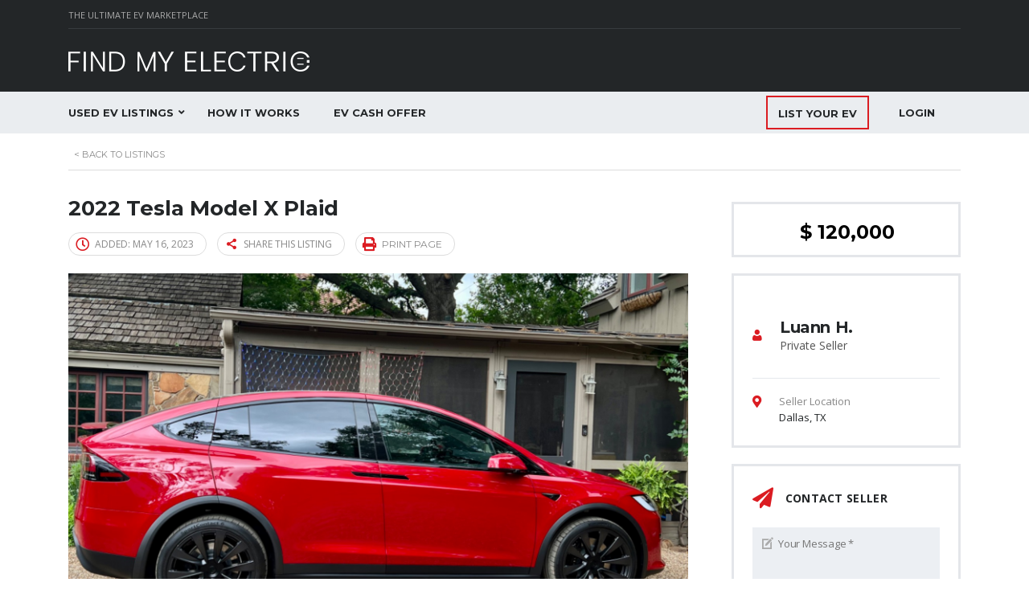

--- FILE ---
content_type: text/html; charset=UTF-8
request_url: https://www.findmyelectric.com/listings/2022-tesla-model-x-plaid-194384/
body_size: 34791
content:
<!DOCTYPE html>
<html lang="en-US" class="no-js">
<head>
    <meta charset="UTF-8">
	<meta name="viewport" content="width=device-width, initial-scale=1.0, user-scalable=no">
    <link rel="profile" href="http://gmpg.org/xfn/11">
    <link rel="pingback" href="https://www.findmyelectric.com/xmlrpc.php">
	
	<script>var clicky_site_ids = clicky_site_ids || []; clicky_site_ids.push(101253460);</script>
	<script async src="//static.getclicky.com/js"></script>

	<!-- Google tag (gtag.js) -->
	<script async src="https://www.googletagmanager.com/gtag/js?id=UA-165913827-1"></script>
	<script>
	window.dataLayer = window.dataLayer || [];
	function gtag(){dataLayer.push(arguments);}
	gtag('js', new Date());

	gtag('config', 'UA-165913827-1');
	</script>

	
	

    <meta name='robots' content='index, follow, max-image-preview:large, max-snippet:-1, max-video-preview:-1' />

	<!-- This site is optimized with the Yoast SEO plugin v17.4 - https://yoast.com/wordpress/plugins/seo/ -->
	<title>2022 Tesla Model X Plaid - Find My Electric</title><link rel="preload" as="style" href="https://fonts.googleapis.com/css?family=Open%20Sans%3Aregular%2Citalic%2C700%2C300%2C300italic%2C600%2C600italic%2C700italic%2C800%2C800italic%7CMontserrat%3Aregular%2C700%2C500%2C600&#038;display=swap" /><link rel="stylesheet" href="https://fonts.googleapis.com/css?family=Open%20Sans%3Aregular%2Citalic%2C700%2C300%2C300italic%2C600%2C600italic%2C700italic%2C800%2C800italic%7CMontserrat%3Aregular%2C700%2C500%2C600&#038;display=swap" media="print" onload="this.media='all'" /><noscript><link rel="stylesheet" href="https://fonts.googleapis.com/css?family=Open%20Sans%3Aregular%2Citalic%2C700%2C300%2C300italic%2C600%2C600italic%2C700italic%2C800%2C800italic%7CMontserrat%3Aregular%2C700%2C500%2C600&#038;display=swap" /></noscript>
	<link rel="canonical" href="https://www.findmyelectric.com/listings/2022-tesla-model-x-plaid-194384/" />
	<meta property="og:locale" content="en_US" />
	<meta property="og:type" content="article" />
	<meta property="og:title" content="2022 Tesla Model X Plaid - Find My Electric" />
	<meta property="og:description" content="Garage kept&nbsp;" />
	<meta property="og:url" content="https://www.findmyelectric.com/listings/2022-tesla-model-x-plaid-194384/" />
	<meta property="og:site_name" content="Find My Electric" />
	<meta property="article:publisher" content="https://www.facebook.com/FindMyElectric/" />
	<meta property="article:modified_time" content="2023-05-17T19:58:19+00:00" />
	<meta property="og:image" content="https://d2q97jj8nilsnk.cloudfront.net/images/B9AA988C-597F-4A80-B9BF-EC71EC83C566.jpeg" />
	<meta property="og:image:width" content="1600" />
	<meta property="og:image:height" content="1200" />
	<meta name="twitter:card" content="summary_large_image" />
	<meta name="twitter:site" content="@FindMyElectric" />
	<script type="application/ld+json" class="yoast-schema-graph">{"@context":"https://schema.org","@graph":[{"@type":"Organization","@id":"https://www.findmyelectric.com/#organization","name":"Find My Electric","url":"https://www.findmyelectric.com/","sameAs":["https://www.facebook.com/FindMyElectric/","https://www.instagram.com/findmyelectric/","https://twitter.com/FindMyElectric"],"logo":{"@type":"ImageObject","@id":"https://www.findmyelectric.com/#logo","inLanguage":"en-US","url":"https://d2q97jj8nilsnk.cloudfront.net/Find-My-Electric-logo-red.png","contentUrl":"https://d2q97jj8nilsnk.cloudfront.net/Find-My-Electric-logo-red.png","width":1200,"height":100,"caption":"Find My Electric"},"image":{"@id":"https://www.findmyelectric.com/#logo"}},{"@type":"WebSite","@id":"https://www.findmyelectric.com/#website","url":"https://www.findmyelectric.com/","name":"Find My Electric","description":"#1 Used Tesla &amp; EV Marketplace","publisher":{"@id":"https://www.findmyelectric.com/#organization"},"potentialAction":[{"@type":"SearchAction","target":{"@type":"EntryPoint","urlTemplate":"https://www.findmyelectric.com/?s={search_term_string}"},"query-input":"required name=search_term_string"}],"inLanguage":"en-US"},{"@type":"ImageObject","@id":"https://www.findmyelectric.com/listings/2022-tesla-model-x-plaid-194384/#primaryimage","inLanguage":"en-US","url":"https://d2q97jj8nilsnk.cloudfront.net/images/B9AA988C-597F-4A80-B9BF-EC71EC83C566.jpeg","contentUrl":"https://d2q97jj8nilsnk.cloudfront.net/images/B9AA988C-597F-4A80-B9BF-EC71EC83C566.jpeg","width":1600,"height":1200},{"@type":"WebPage","@id":"https://www.findmyelectric.com/listings/2022-tesla-model-x-plaid-194384/#webpage","url":"https://www.findmyelectric.com/listings/2022-tesla-model-x-plaid-194384/","name":"2022 Tesla Model X Plaid - Find My Electric","isPartOf":{"@id":"https://www.findmyelectric.com/#website"},"primaryImageOfPage":{"@id":"https://www.findmyelectric.com/listings/2022-tesla-model-x-plaid-194384/#primaryimage"},"datePublished":"2023-05-16T22:04:05+00:00","dateModified":"2023-05-17T19:58:19+00:00","breadcrumb":{"@id":"https://www.findmyelectric.com/listings/2022-tesla-model-x-plaid-194384/#breadcrumb"},"inLanguage":"en-US","potentialAction":[{"@type":"ReadAction","target":["https://www.findmyelectric.com/listings/2022-tesla-model-x-plaid-194384/"]}]},{"@type":"BreadcrumbList","@id":"https://www.findmyelectric.com/listings/2022-tesla-model-x-plaid-194384/#breadcrumb","itemListElement":[{"@type":"ListItem","position":1,"name":"Home","item":"https://www.findmyelectric.com/"},{"@type":"ListItem","position":2,"name":"Listings","item":"https://www.findmyelectric.com/listings/"},{"@type":"ListItem","position":3,"name":"2022 Tesla Model X Plaid"}]}]}</script>
	<!-- / Yoast SEO plugin. -->


<link rel='dns-prefetch' href='//cdnjs.cloudflare.com' />
<link rel='dns-prefetch' href='//www.google.com' />
<link rel='dns-prefetch' href='//js.hcaptcha.com' />
<link rel='dns-prefetch' href='//developers.google.com' />
<link rel='dns-prefetch' href='//maps.googleapis.com' />
<link rel='dns-prefetch' href='//use.fontawesome.com' />
<link rel='dns-prefetch' href='//fonts.googleapis.com' />
<link rel='dns-prefetch' href='//d2q97jj8nilsnk.cloudfront.net' />
<link rel='dns-prefetch' href='//fonts.gstatic.com' />
<link rel='dns-prefetch' href='//ssl.google-analytics.com' />
<link rel='dns-prefetch' href='//in.getclicky.com' />
<link rel='dns-prefetch' href='//static.addtoany.com' />
<link rel='dns-prefetch' href='//static.getclicky.com' />
<link rel='dns-prefetch' href='//www.google-analytics.com' />
<link rel='dns-prefetch' href='//cdn.1iconfinder.com' />
<link rel='dns-prefetch' href='//s.tradingview.com' />
<link href='https://fonts.gstatic.com' crossorigin rel='preconnect' />
<link href='//d2q97jj8nilsnk.cloudfront.net' rel='preconnect' />
<link rel="alternate" type="application/rss+xml" title="Find My Electric &raquo; Feed" href="https://www.findmyelectric.com/feed/" />
<link rel="alternate" type="application/rss+xml" title="Find My Electric &raquo; Comments Feed" href="https://www.findmyelectric.com/comments/feed/" />
<style type="text/css">
img.wp-smiley,
img.emoji {
	display: inline !important;
	border: none !important;
	box-shadow: none !important;
	height: 1em !important;
	width: 1em !important;
	margin: 0 .07em !important;
	vertical-align: -0.1em !important;
	background: none !important;
	padding: 0 !important;
}
</style>
	<link rel='stylesheet' id='wp-block-library-css'  href='https://d2q97jj8nilsnk.cloudfront.net/wp-includes/css/dist/block-library/style.min.css?ver=5.8.10' type='text/css' media='all' />
<link rel='stylesheet' id='wp-components-css'  href='https://d2q97jj8nilsnk.cloudfront.net/wp-includes/css/dist/components/style.min.css?ver=5.8.10' type='text/css' media='all' />
<link rel='stylesheet' id='wp-block-editor-css'  href='https://d2q97jj8nilsnk.cloudfront.net/wp-includes/css/dist/block-editor/style.min.css?ver=5.8.10' type='text/css' media='all' />
<link rel='stylesheet' id='wp-nux-css'  href='https://d2q97jj8nilsnk.cloudfront.net/wp-includes/css/dist/nux/style.min.css?ver=5.8.10' type='text/css' media='all' />
<link rel='stylesheet' id='wp-reusable-blocks-css'  href='https://d2q97jj8nilsnk.cloudfront.net/wp-includes/css/dist/reusable-blocks/style.min.css?ver=5.8.10' type='text/css' media='all' />
<link rel='stylesheet' id='wp-editor-css'  href='https://d2q97jj8nilsnk.cloudfront.net/wp-includes/css/dist/editor/style.min.css?ver=5.8.10' type='text/css' media='all' />
<link rel='stylesheet' id='mux_video_block_style-css'  href='https://d2q97jj8nilsnk.cloudfront.net/wp-content/plugins/ilab-media-tools-premium/public/blocks/mediacloud-mux.blocks.style.css' type='text/css' media='all' />
<link rel='stylesheet' id='wc-blocks-vendors-style-css'  href='https://d2q97jj8nilsnk.cloudfront.net/wp-content/plugins/woocommerce/packages/woocommerce-blocks/build/wc-blocks-vendors-style.css?ver=5.9.1' type='text/css' media='all' />
<link rel='stylesheet' id='wc-blocks-style-css'  href='https://d2q97jj8nilsnk.cloudfront.net/wp-content/plugins/woocommerce/packages/woocommerce-blocks/build/wc-blocks-style.css?ver=5.9.1' type='text/css' media='all' />
<link rel='stylesheet' id='contact-form-7-css'  href='https://d2q97jj8nilsnk.cloudfront.net/wp-content/plugins/contact-form-7/includes/css/styles.css?ver=5.5.4' type='text/css' media='all' />
<link rel='stylesheet' id='stm-stm-icon-css'  href='https://www.findmyelectric.com/wp-content/uploads/stm_fonts/stm-icon/stm-icon.css?ver=1.0' type='text/css' media='all' />
<link rel='stylesheet' id='font-awesome-css'  href='https://d2q97jj8nilsnk.cloudfront.net/wp-content/plugins/stm_vehicles_listing/assets/css/font-awesome.min.css?ver=5.8.10' type='text/css' media='all' />
<link rel='stylesheet' id='owl.carousel-css'  href='https://d2q97jj8nilsnk.cloudfront.net/wp-content/plugins/stm_vehicles_listing/assets/css/frontend/owl.carousel.css?ver=5.8.10' type='text/css' media='all' />
<link rel='stylesheet' id='bootstrap-grid-css'  href='https://d2q97jj8nilsnk.cloudfront.net/wp-content/plugins/stm_vehicles_listing/assets/css/frontend/grid.css?ver=5.8.10' type='text/css' media='all' />
<link rel='stylesheet' id='light-gallery-css'  href='https://d2q97jj8nilsnk.cloudfront.net/wp-content/plugins/stm_vehicles_listing/assets/css/frontend/lightgallery.min.css?ver=5.8.10' type='text/css' media='all' />
<style id='woocommerce-inline-inline-css' type='text/css'>
.woocommerce form .form-row .required { visibility: visible; }
</style>
<link rel='stylesheet' id='subscriptio_frontend-css'  href='https://d2q97jj8nilsnk.cloudfront.net/wp-content/plugins/subscriptio/assets/css/frontend.css?ver=2.3.8' type='text/css' media='all' />
<link rel='stylesheet' id='stm-theme-style-css'  href='https://d2q97jj8nilsnk.cloudfront.net/wp-content/themes/motors/style.css?ver=2.7' type='text/css' media='all' />
<style id='stm-theme-style-inline-css' type='text/css'>
/* TOP BAR SUBTITLE */ #top-bar .top-bar-info li .fa { margin-right: 0px; display: none; } div.pull-right.xs-pull-left { width: max-content; float: left !important; } .find-my-electric-phone a:hover { text-decoration: none !important; } /* CUSTOM TEXT FORMATTING */ .lead-text { font-size: 16px; line-height: 24px; } .feature-box-text { font-size: 14px; line-height: 23px !important; } .vc_btn3.vc_btn3-color-danger, .vc_btn3.vc_btn3-color-danger.vc_btn3-style-flat { color: ##fff; background-color: #db1c22 !important; } .wpb_single_image .vc_figure-caption { margin-top: .5em !important; font-size: .9em !important; text-align: center !important; line-height: 1.5 !important; font-style: italic; } .competition-title { font-size: 24px; line-height: 1.2em; } .table-custom-title { margin: 0; font-size: 24px; line-height: 1.2; font-weight: 700; color: #ffffff; font-family: 'Montserrat'; } .title-text-shadow { text-shadow: rgba(0, 0, 0, 0.5) 2px 2px 5px !important; } /* BLOG MOBILE FONT SIZE */ @media (max-width: 769px){ .post-content { font-size: 15px !important; } } /* BLOG MOBILE POST CENTER TITLE & PADDING */ @media (max-width: 769px){ .post-title { text-align: center; margin-bottom: 25px !important; } } @media (max-width: 769px){ .stm-single-post { padding-top: 30px !important; } } @media (max-width: 769px){ .blog-meta .left { float: left; margin-bottom: -10px; } } /* BLOG READ MORE POST BUTTONS */ .vc_btn3.vc_btn3-color-juicy-pink, .vc_btn3.vc_btn3-color-juicy-pink.vc_btn3-style-flat { background-color: #db1c22 !important; } .vc_gitem-post-data { margin-top: 15px; } /* BLOG SIDEBAR */ .blog-widget-title { font-size: 16px; line-height: 32px; text-transform: uppercase; margin: 0; margin-bottom: 14px; font-weight: 700; font-family: Montserrat; color: #232628; } .blog-widget-paragraph { margin-bottom: 0 !important; margin: 0 0 14px; font-size: 13px; line-height: 22px; font-family: Open Sans; color: #555555 !important; } .blog-widget-link { margin-bottom: 8px; } /* HEADER */ .blogname h1 { font-family: Open Sans !important; font-size: 17px !important; color: #ffffff !important; } .blog-meta { margin-bottom: 30px !important; } .featured-image-caption { margin-top: -64px; margin-bottom: 42px; font-size: small; color: white; } @media (max-width: 769px){ .featured-image-caption { margin-top: -33px; margin-bottom: 20px; font-size: 12px; color: #555555; } } /* HEADER MOBILE */ @media (max-width: 769px){ .mobile-menu-trigger { padding: 0px 3px 0px 3px !important; } } @media (max-width: 769px){ .entry-header .entry-title h1, .entry-header .entry-title h2 { line-height: 1; } } @media (max-width: 769px){ .entry-header .entry-title .sub-title { line-height: 1.2 !important; } } /* PAGE HEADER */ .title-box-disabled { height: 0px !important; } .entry-header { min-height: 250px !important; } .entry-header .entry-title { top: 60% !important; } .sub-title { font-size: 24px !important; } /* PAGE HEADER MOBILE */ @media (max-width: 769px){ .entry-header.small_title_box .container .entry-title h1 { text-align: center; } } @media (max-width: 769px){ .header-main { padding: 28px 0 0 0 !important; } } /*404 Page*/ .error404 #wrapper #main { top: 165px !important; } @media (max-width: 769px) { .error404 #wrapper #main { top: 60px !important; position: inherit !important; } } /* FOOTER */ .copyright-socials { font-size: 18px; } .copyright-socials ul li a { color: #888 !important; } .copyright-socials ul li a:hover { color: #db1c22 !important; } .footer_widgets_wrapper a { color: #eee; } .footer_widgets_wrapper a:hover { color: #fff; text-decoration: underline !important; } .footer_widgets_wrapper .widget_text .textwidget { font-size: 13px; line-height: 20px; color: #eee; } .footer_widgets_wrapper a.callouts:hover { color: #fff !important; } #footer-copyright .copyright-text a { color: #888 !important; text-decoration: underline; } #footer-copyright .copyright-text a:hover { color: #ffffff !important; } .Minneapolis-love { text-align: right; padding-top: 35px } .made-with-love:hover { color: #db1c22 !important; } div.container.footer-copyright div.pull-right.xs-pull-left { float: right !important; } @media only screen and (min-width: 960px){ .footer-additional-pages { padding-left: 15%; } } /* FOOTER MOBILE */ @media (max-width: 769px){ .Minneapolis-love { text-align: center; } } /* IO FOOTER */ .footer-title-horizontal { font-size: 14px; color: #fff; text-transform: uppercase; font-family: Montserrat; margin: 0; margin-bottom: 8px; line-height: 1.2; font-weight: 700; display: inline; } /* LRL GRID MOBILE */ @media (max-width: 769px){ .mobile-lrl-image { padding-top: 0px !important; } } @media (max-width: 769px){ .mobile-lrl-section { margin-top: 0px !important; margin-bottom: 0px !important; } } @media (max-width: 769px){ .lrl-image-padding-mobile { padding-top: 0px !important; margin-bottom: 0px !important; } } /* DESKTOP & MOBILE ONLY SPACE */ @media only screen and (max-width: 959px){ .desktop-only-space { display: none !important; } } @media only screen and (min-width: 960px){ .mobile-only-space { display: none !important; } } /* COMPARE TABS DESKTOP ONLY */ @media only screen and (min-width: 960px){ .vc_tta-container .vc_tta-tabs .vc_tta-tabs-container .vc_tta-tabs-list a .vc_tta-icon { display: none !important; } } /*COMPARE TABLES*/ #compare-table { font-family: "Trebuchet MS", Arial, Helvetica, sans-serif; border-collapse: collapse; width: 100%; } #compare-table td, #compare-table th { border: 1px solid #ddd; padding: 8px !important; font-size: 14px; } #compare-table tr:nth-child(even){background-color: #f2f2f2;} #compare-table tr:hover {background-color: #ddd;} #compare-table th { padding-top: 12px; padding-bottom: 12px; text-align: left; background-color: #232628; color: white; } .center-table { margin-left: auto; margin-right: auto; } @media only screen and (max-width: 600px) { #compare-table th { font-size: 12px; } #compare-table td, #compare-table th { padding: 2px !important; text-align: center; } #compare-table h3 { font-size: 12px; padding-top: 15px; } } /* HOMEPAGE INVENTORY LINK */ a.homepage-full-inventory-link { color: #ffffff; text-decoration: underline; } a.homepage-full-inventory-link:hover { color: #db1c22; } /* USER PROFILE */ .stm-template-listing_four .stm-user-private .stm-user-private-main .stm-seller-title.stm-main-title { margin-bottom: 30px !important; } .stm-template-listing_four .stm-my-profile-settings { padding-top: 0px !important; } /* USER PROFILE CAR LISTING ALERT BOX */ .stm-template-listing_four .stm_edit_pending_car { border: 2px solid #db1c22; border-radius: 10px; } .stm-template-listing_four .stm_edit_pending_car a { font-family: Montserrat; margin-bottom: 5px; } .stm-template-listing_four .stm_edit_pending_car { top: 30% !important; } .stm-template-listing_four .stm_edit_pending_car h4 { margin-top: 0px; margin-bottom: 8px !important; } /* USER PROFILE ALERT BOX */ .alert-box { color:#555; border-radius:10px; padding:10px 10px 10px 36px; margin:10px; margin-top: 35px !important; font-size:11px; position: relative; z-index: 90; } } .alert-box span { font-weight:bold; text-transform:uppercase; } .notice { background:#e3f7fc; border: 1px solid #8ed9f6; } .notice:before { position: absolute; font-family: 'FontAwesome'; top: 20px; left: 10px; content: "\f06a"; font-size: 17px; color: #4e90cc; } /* USER PROFILE PHONE */ .stm-template-listing_four .stm-user-private .stm-user-private-sidebar .stm-dealer-phone i { color: #db1c22 !important; } .stm-template-listing_four .stm-user-private .stm-user-private-sidebar .stm-dealer-phone .phone { font-size: 18px !important; } /* USER PROFILE LONG EMAIL OVERFLOW */ .stm-template-listing_four .stm-user-private .stm-user-private-sidebar .stm-dealer-mail { padding-left: 0px !important; } .stm-template-listing_four .stm-user-private .stm-user-private-sidebar .stm-dealer-mail .mail { overflow: hidden; text-overflow: ellipsis; color: #ffffff; padding-top: 4px; font-size: 13px; } .stm-template-listing_four .stm-user-private .stm-user-private-sidebar .stm-dealer-mail .mail-label { padding-left: 33px !important; } /* USER PROFILE INSTANT OFFER MOBILE */ @media (max-width: 769px){ .instant_cash_offer { margin: -25px auto 0 !important; } } /* HOMEPAGE FEATURED TESLAS ALL DEVICES */ .stm-template-listing_four .stm-featured-top-cars-title a { display: none; } .special-offers .title .all-offers { display: none !important; } .listing-cars-grid > .dp-in .listing-car-item .price:before { position: absolute !important; content: '' !important; display: block !important; top: 0 !important; left: -12px !important; height: 100% !important; width: 32px !important; background-color: #db1c22 !important; transform: skew(-14deg, 0deg) !important; z-index: 5 !important; } .listing-car-items .listing-car-item .listing-car-item-meta .car-meta-bottom ul li { display: inline-block; margin-top: 12px; margin-bottom: 0 !important; margin-right: 10px !important; vertical-align: middle !important; color: #c9c9c9; font-size: 13px !important; } } .listing-car-items .listing-car-item .listing-car-item-meta .car-meta-top { padding-bottom: 17px !important; } .listing-car-items .listing-car-item .listing-car-item-meta .car-meta-bottom ul { padding-top: 8px !important; } /* HOMEPAGE FEATURED TESLAS DESKTOP GRID */ @media (min-width: 769px){ .listing-cars-grid > .dp-in { width: 25% !important; } } @media (min-width: 769px){ .listing-car-items .listing-car-item .listing-car-item-meta { padding: 0px 0px 18px 20px !important; background-color: #373c3f; min-height: 180px !important; } } @media (min-width: 769px){ .listing-car-items .listing-car-item .car-title { color: #ffffff; overflow: hidden; text-transform: uppercase; font-size: 14px !important; line-height: 18px; font-weight: 700; margin-top: 10px !important; } } @media (min-width: 769px){ .listing-car-items .listing-car-item .price { position: relative; float: right; padding: 6px 10px 4px 4px !important; margin-left: 18px; background-color: #db1c22; text-align: right; } } @media (min-width: 769px){ .listing-car-items .listing-car-item .price .normal-price { line-height: 25px !important; } } @media (min-width: 769px){ .listing-car-items .listing-car-item .price .normal-price, .listing-car-items .listing-car-item .price .sale-price { color: #fff; font-size: 14px !important; } } @media (min-width: 769px){ .listing-cars-grid > .dp-in .listing-car-item .listing-car-item-inner .car-meta-top { float: left !important; } } /* LISTINGS GRID PRICE */ .listing-list-loop .content .meta-top .price { min-width: 120px !important; } .stm-template-listing_four .listing-list-loop .content .meta-top .price .normal-price { padding: 10px 8px 9px 0px !important; min-height: 40px !important; } .listing-list-loop .content .meta-top .price .normal-price .heading-font { font-size: 20px !important; } .listing-list-loop .content .meta-top .price .heading-font { letter-spacing: -.5px !important; font-weight: 600 !important; } .page-id-639 .car-listing-row .listing-car-item-meta .price .normal-price, .car-listing-row .listing-car-item-meta .price .sale-price { letter-spacing: 0.25px !important; font-weight: 600; } /* LISTINGS GRID PRICE */ @media (max-width: 769px) { .listing-list-loop .content .meta-top .price .heading-font { letter-spacing: -.25px !important; font-weight: 500 !important; } } @media (max-width: 769px) { .listing-list-loop .content .meta-top .price { min-width: 100px !important; } } /* LISTING GRID */ @media only screen and (min-width: 960px){ .stm-car-listing-sort-units.stm-modern-filter-actions .stm-sort-by-options { margin-top: 3px !important; margin-right: 0px !important; } } .page-id-639 ol.ais-Hits-list :first-child { padding-top: 0px !important; } .page-id-639 .stm-car-listing-sort-units { margin-bottom: 30px !important; } .stm-template-listing_four .listing-list-loop.stm-listing-directory-list-loop { padding-bottom: 0px !important; margin-bottom: 0px !important; padding-top: 20px; } .stm-template-listing_four .listing-list-loop.stm-listing-directory-list-loop .meta-middle { margin-bottom: 0px !important; } .listing-list-loop .image .image-inner { position: relative !important; overflow: hidden !important; padding-bottom: 20px !important; max-height: 150px !important; margin-bottom: 20px !important; } .listing-list-loop .content .meta-middle .meta-middle-unit { margin-bottom: 12px !important; } .modern-filter-badges.activated, .modern-filter-badges { padding-top: 0px !important; } .stm-template-listing_four .listing-list-loop.stm-listing-directory-list-loop .content .meta-top .price, .stm-template-listing_four .listing-list-loop.stm-listing-directory-list-loop .content .meta-top .price:before { background-color: #eaedf0 !important; } .page-id-639 .car-listing-row .listing-car-item-meta .price { background-color: #eaedf0 !important; } .page-id-639 .car-listing-row .listing-car-item-meta .price:before { background-color: #eaedf0 !important; } .page-id-639 .car-listing-row .listing-car-item-meta .price .normal-price { color: #232628; } .listing-list-loop .content .meta-top .price .normal-price .heading-font { color: #232628; margin-left: 20px; } .listing-list-loop .content .title { padding-top: 10px !important; font-size: 21px !important; } /* LISTING GRID MOBILE */ @media (max-width: 769px){ .stm-car-listing-sort-units.stm-modern-filter-actions .stm-sort-by-options { padding-left: 15px; } } @media (max-width: 769px){ .vc_custom_1571813741246 { padding-top: 30px !important; } } @media (max-width: 769px){ .page-id-639 .stm-car-listing-sort-units { margin-bottom: 0px !important; } } @media (max-width: 769px){ .modern-filter-badges.activated, .modern-filter-badges { padding-bottom: 0px !important; padding-top: 15px !important; } } @media (max-width: 769px){ #listings-result .stm-view-by.visible-xs-block.sticky.hidden { padding-bottom: 15px !important; padding-top: 15px !important; } } @media (max-width: 769px){ .stm-template-listing_four .listing-list-loop.stm-listing-directory-list-loop .content .meta-top .title { letter-spacing: -0.5px !important; word-spacing: 0px !important; } } @media (max-width: 769px){ .listing-list-loop .content .title { padding-top: 20px !important; } } @media (max-width: 769px){ .listing-list-loop .content .title { font-size: 19px !important; } } @media (max-width: 767px){ .listing-list-loop .content .meta-middle .meta-middle-unit { padding-bottom: 0px !important; } } @media (max-width: 769px) { .stm-template-listing_four .listing-list-loop.stm-listing-directory-list-loop { padding-top: 30px; } } /* LISTINGS PAGE FILTER ACCORDION */ .stm-accordion-single-unit .filter-title__selected { display: inline-block; } .stm-accordion-content li.are-children-refined>ul, .stm-accordion-content li.is-refined>ul { padding-bottom: 0.5px !important; padding-top: 1px !important; } /* REMOVE META BOTTOM (troubleshoot here first) */ .meta-bottom { display: none; } .stm-template-listing_four .listing-list-loop.stm-listing-directory-list-loop .single-car-actions { min-height: 0px !important; } /* ADD LISTING STEP 1 */ .stm-template-listing_four .stm_add_car_form .stm_add_car_form_1 .stm-form-1-end-unit .stm-car-listing-data-single { margin-top: 0px !important; } @media(max-width:769px){ .stm-template-listing_four .stm_add_car_form .stm_add_car_form_1 .stm-form-1-end-unit .stm-form-1-quarter input[type="text"], .stm-template-listing_four .stm_add_car_form .stm_add_car_form_1 .stm-form-1-end-unit .stm-form-1-quarter .select2 { float: left; margin-right: 15px; margin-left: 15px; } } @media(max-width:769px){ .stm-template-listing_four .stm_add_car_form .stm_add_car_form_1 .stm-form-1-end-unit .stm-form-1-quarter .select2-container--default .select2-selection--single, .stm-template-listing_four .stm_add_car_form .stm_add_car_form_1 .stm-form-1-end-unit .stm-form-1-quarter .select2-container--default .select2-selection--single .select2-selection__rendered { height: 47px !important; line-height: 43px !important; color: #555 !important; } } /* ADD LISTING VIN */ @media(max-width:769px){ .stm-template-listing_four .stm_add_car_form .stm_add_car_form_1 .stm-form-1-end-unit .stm-form-1-quarter input[type="text"]:nth-child(2), .stm-template-listing_four .stm_add_car_form .stm_add_car_form_1 .stm-form-1-end-unit .stm-form-1-quarter input[type="number"]:nth-child(2) { float: left; margin-right: 15px !important; } } @media(max-width:769px){ .stm-template-listing_four .stm_add_car_form .stm_add_car_form_1 .stm-form-1-end-unit .stm-form-1-quarter input[type="text"]:nth-child(2), .stm-template-listing_four .stm_add_car_form .stm_add_car_form_1 .stm-form-1-end-unit .stm-form-1-quarter input[type="number"]:nth-child(2) { float: left; margin-right: 15px !important; margin-left: 15px !important; } } @media(min-width:769px){ .page-id-2611 input[type="text"], input[type="number"], input[type="tel"], input[type="email"], input[type="search"], input[type="password"] { display: block; width: 100%; height: 40px !important; line-height: 40px !important; padding: 0 21px; font-weight: 400; color: #888888; border: 2px solid #eceff3; font-size: 14px; outline: none !important; background-color: #eceff3; } } @media(min-width:769px){ .stm-template-listing_four .stm_add_car_form .stm_add_car_form_1 .stm-form-1-end-unit .stm-form-1-quarter input[type="text"]:nth-child(2), .stm-template-listing_four .stm_add_car_form .stm_add_car_form_1 .stm-form-1-end-unit .stm-form-1-quarter input[type="number"]:nth-child(2) { margin: 0 !important; } } /* ADD LISTING STEP 2 */ .stm-template-listing_four .stm_add_car_form .stm-form-2-features .stm-single-feature .heading-font { font-weight: 500; } .stm-template-listing_four .stm_add_car_form .stm-form-2-features .stm-single-feature{ width:25% !important; } @media(max-width:769px){ .stm-template-listing_four .stm_add_car_form .stm-form-2-features .stm-single-feature{ width: 100% !important; } } div.checker span { -webkit-box-shadow: 0px 0px 0px 1px #555 !important; -moz-box-shadow: 0px 0px 0px 1px #555 !important; box-shadow: 0px 0px 0px 1px #555 !important; border-radius: 2px; } /* ADD LISTING STEP 5 */ .stm-form-5-notes .col-md-9.col-sm-9.stm-non-relative { width: 100%; } /* ADD LISTING PHOTO UPLOAD MOBILE */ @media(max-width:769px){ .stm-template-listing_four .stm_add_car_form .stm-form-3-photos .stm-add-media-car .stm-media-car-gallery .stm-placeholder .inner .stm-image-preview{ height: 150% !important; } .stm-template-listing_four .stm_add_car_form .stm-form-3-photos .stm-add-media-car .stm-media-car-gallery .stm-placeholder{ height: 110px !important; } .stm-template-listing_four .stm_add_car_form .stm-form-3-photos .stm-add-media-car .stm-media-car-gallery .stm-placeholder .inner.active { border: none !important; } .stm-template-listing_four .stm_add_car_form .stm-form-3-photos .stm-add-media-car .stm-media-car-gallery .stm-placeholder .inner .stm-image-preview { border: 3px solid #db1c22 !important; } } /* ADD LISTING STEP 6 */ .stm-template-listing_four .stm_add_car_form .stm-form-checking-user button[type="submit"] { padding: 18px 27px 15px 30px !important; } /* SELECT PACKAGE */ .page-id-6033 .col-sm-3 { width: 100% !important; } /* LISTING COMMA DELIMITED PRICE */ .comma-price2 { font-size: 20px !important; color: #282828 !important; } /* LISTING DRAG TO REORDER UNDER PHOTOS */ .stm-template-listing_four .stm_add_car_form .stm-form-3-photos .stm-add-media-car .stm-media-car-gallery { margin: 0 -15px 10px !important; } .drag-to-reorder { padding-bottom: 40px; text-align: center; font-style: italic; } /*COMPARE PAGE*/ .compare-col-stm-empty .image .stm-icon-add_car { display: none !important; } /*ABOUT US*/ .stm-our-team:hover .image::before { opacity: 0 !important; } .stm-our-team:hover .meta { background-color: #fff !important; } .stm-our-team:hover .meta .name, .stm-our-team:hover .meta .position { color: #555555 !important; } /*ABOUT US MOBILE*/ @media (max-width: 769px){ .stm-our-team .image { margin-top: 40px; margin-left: auto; margin-right: auto; /*width: 74%;*/ text-align: center; } } /* ULTIMATE GUIDE TESLA WARRANTY COVERAGE */ .gs-pull-right { border: 1px solid black; float: right; width: 300px; margin-left: 20px; padding: 15px 10px 15px 10px; } @media (max-width: 769px){ .gs-pull-right { border: 1px solid black; margin-bottom: 20px !important; padding: 10px; margin: auto; width: 100%; } } /* ICONS */ .stm-template-listing_four .stm-single-car-listing-data table.inner-table tr td i { display: none !important; } .stm-template-listing_four .stm_add_car_form .stm_add_car_form_1 .stm-form-1-end-unit .stm-form-1-quarter .stm-label i { display: none !important; } .stm-icon-date:before { color: #db1c22; } .stm-icon-author:before { color: #db1c22; } /* FEATURED LISTING SINGLE INVENTORY */ .special-label { background-color: #db1c22 !important; } .stm-template-listing_four .stm-border-top-unit { border-top: 3px solid #e4e6ea !important; } /* CAR LISTINGS TAB */ .car-listing-main-part { padding-top: 30px !important; } .car-listing-row .car-meta-bottom ul li i { margin-right: 5px !important; } /* LISTINGS */ .single-listings .stm-listing-car-dealer-info .stm-user-main-info-c { display: inline-flex !important; padding-top: 30px; } /*CONTACT SELLER FORM*/ p.google-privacy-policy { margin: 0 0 14px; font-size: 10px !important; line-height: 14px !important; color: #888; } .car-meta-bottom ul li{ display:flex; } .car-meta-bottom ul li span{ order:2; margin-left: 5px !important; } .car-meta-bottom ul li i{ order:1 !important; } .car-listing-row .car-meta-bottom ul li i{ float:left; } .stm-template-listing_four .stm-single-car-listing-data table.inner-table tr td.label-td { white-space: normal !important; line-height: 17px; } .stm-template-listing_four .stm-single-car-listing-data table.inner-table tr td.heading-font { font-size: 13px !important; white-space: normal !important; font-weight: 500; line-height: 18px; } div.checker span { -webkit-box-shadow: 0px 0px 0px 1px rgba(219,28,34,1); -moz-box-shadow: 0px 0px 0px 1px rgba(219,28,34,1); box-shadow: 0px 0px 0px 1px rgba(219,28,34,1); border-radius: 2px; } div.checker span.checked { box-shadow: none !important; } body:not(.stm-template-listing) .stm-single-listing-car-features .lists-inline > ul li { font-size: 14px; } @media(max-width:769px){ td.heading-font-vin { padding-left: 10px !important; color: #222; white-space: nowrap; font-size: 13px !important; overflow: visible; text-overflow: ellipsis; font-weight: 500; line-height: 18px; font-family: Montserrat; } } @media(min-width:769px){ td.heading-font-vin { padding-left: 0px; color: #222; white-space: nowrap; font-size: 12px; overflow: visible; text-overflow: ellipsis; font-weight: 500; line-height: 18px; font-family: Montserrat; } } @media (max-width:769px){ table > tbody tr td { border-bottom: 1px solid #d5d9e0 !important; padding: 9px 0 0px !important; } } @media (max-width:769px){ .stm-template-listing_four .stm-single-car-listing-data table.inner-table tr td { padding-bottom: 20px !important; } /* BLOG SIDEBAR */ #main .widgettitle, #main .widget-title { font-size: 16px; line-height: 32px; text-transform: none !important; } /* BUILDER WIDGET LINK COLOR (FAQ) */ .ui-widget-content a { color: #db1c22 !important; } .wpb_tour_tabs_wrapper.ui-tabs ul.wpb_tabs_nav a { color: #ffffff !important; } .wpb_tour_tabs_wrapper.ui-tabs ul.wpb_tabs_nav > li.ui-state-active a { background-color: #fff; color: #232628 !important; } @media (max-width: 769px){ .car-listing-row .car-meta-bottom ul li span { line-height: 18px !important; } @media (max-width: 769px){ .stm-template-listing_four .stm-template-front-loop .car-meta-bottom ul li { margin-top: 10px; } /* CONTACT PAGE */ .page-id-712 .title.heading-font { text-align: center; } /* MOBILE MENU */ @media(min-width:769px){ .menu-item.menu-item-type-post_type.menu-item-object-page.menu-item-5047 { display: none; } } /* DEALERS LIST PAGE */ .stm-template-listing_four .stm_dynamic_listing_filter.stm_dynamic_listing_dealer_filter .tab-content { display: none; } .stm-template-listing_four .dealer-search-title .stm-listing-directory-title div.title { font-size: 30px !important; } /* HOMEPAGE FEATURED TESLAS MOBILE GRID */ @media (max-width: 769px){ .listing-cars-grid > .dp-in { width: 100% !important; } } @media (max-width: 769px){ .listing-car-items .listing-car-item .listing-car-item-meta .car-meta-top { min-height: 50px !important; padding-bottom: 22px; border-bottom: 1px solid #4e5254; } } @media (max-width: 769px){ .listing-cars-grid > .dp-in .listing-car-item .listing-car-item-inner .car-meta-top .price { float: left !important; margin-left: 50px !important; } @media (max-width: 769px){ .carousel-inner>.item>a>img, .carousel-inner>.item>img, .img-responsive, .thumbnail a>img, .thumbnail>img { padding-bottom: 7px !important; } } @media (max-width: 769px){ .listing-car-items .listing-car-item .listing-car-item-meta { /*padding: 18px 20px 30px 23px !important;*/ } } /*SORT BY BOX1*/ .stm-car-listing-sort-units .stm-sort-by-options > span { display: block !important; }
</style>
<link rel='stylesheet' id='main.css-css'  href='https://d2q97jj8nilsnk.cloudfront.net/wp-content/themes/motors-child/assets/css/main.css?ver=3b760d36eb7e7f45ffb6' type='text/css' media='all' />
<link rel='stylesheet' id='child-style-css'  href='https://d2q97jj8nilsnk.cloudfront.net/wp-content/themes/motors-child/style.css?ver=1.1.58' type='text/css' media='all' />
<link rel='stylesheet' id='fancybox-3-css-css'  href='https://cdnjs.cloudflare.com/ajax/libs/fancybox/3.5.7/jquery.fancybox.min.css?ver=5.8.10' type='text/css' media='all' />
<link rel='stylesheet' id='photoswipe-css-css'  href='https://cdnjs.cloudflare.com/ajax/libs/photoswipe/4.1.3/photoswipe.min.css?ver=1.1.58' type='text/css' media='all' />
<link rel='stylesheet' id='photoswipe-default-css-css'  href='https://cdnjs.cloudflare.com/ajax/libs/photoswipe/4.1.3/default-skin/default-skin.min.css?ver=1.1.58' type='text/css' media='all' />
<link rel='stylesheet' id='boostrap-css'  href='https://d2q97jj8nilsnk.cloudfront.net/wp-content/themes/motors/assets/css/bootstrap.min.css?ver=2.7' type='text/css' media='all' />
<link rel='stylesheet' id='stm-select2-css'  href='https://d2q97jj8nilsnk.cloudfront.net/wp-content/themes/motors/assets/css/select2.min.css?ver=2.7' type='text/css' media='all' />
<link rel='stylesheet' id='stm-datetimepicker-css'  href='https://d2q97jj8nilsnk.cloudfront.net/wp-content/themes/motors/assets/css/jquery.stmdatetimepicker.css?ver=2.7' type='text/css' media='all' />
<link rel='stylesheet' id='stm-jquery-ui-css-css'  href='https://d2q97jj8nilsnk.cloudfront.net/wp-content/themes/motors/assets/css/jquery-ui.css?ver=2.7' type='text/css' media='all' />
<link rel='stylesheet' id='stm-theme-service-icons-css'  href='https://www.findmyelectric.com/wp-content/themes/motors/assets/css/service-icons.css?ver=2.7' type='text/css' media='all' />
<link rel='stylesheet' id='stm-theme-boat-icons-css'  href='https://d2q97jj8nilsnk.cloudfront.net/wp-content/themes/motors/assets/css/boat-icons.css?ver=2.7' type='text/css' media='all' />
<link rel='stylesheet' id='stm-theme-moto-icons-css'  href='https://d2q97jj8nilsnk.cloudfront.net/wp-content/themes/motors/assets/css/motorcycle/icons.css?ver=2.7' type='text/css' media='all' />
<link rel='stylesheet' id='stm-theme-rental-icons-css'  href='https://d2q97jj8nilsnk.cloudfront.net/wp-content/themes/motors/assets/css/rental/icons.css?ver=2.7' type='text/css' media='all' />
<link rel='stylesheet' id='stm-theme-magazine-icons-css'  href='https://d2q97jj8nilsnk.cloudfront.net/wp-content/themes/motors/assets/css/magazine/magazine-icon-style.css?ver=2.7' type='text/css' media='all' />
<link rel='stylesheet' id='stm-theme-listing-two-icons-css'  href='https://d2q97jj8nilsnk.cloudfront.net/wp-content/themes/motors/assets/css/listing_two/icons.css?ver=2.7' type='text/css' media='all' />
<link rel='stylesheet' id='stm-theme-auto-parts-icons-css'  href='https://d2q97jj8nilsnk.cloudfront.net/wp-content/themes/motors/assets/css/auto-parts/style.css?ver=2.7' type='text/css' media='all' />
<link rel='stylesheet' id='stm-skin-custom-css'  href='https://www.findmyelectric.com/wp-content/uploads/stm_uploads/skin-custom.css?ver=1237' type='text/css' media='all' />
<link rel='stylesheet' id='stm-custom-scrollbar-css'  href='https://d2q97jj8nilsnk.cloudfront.net/wp-content/themes/motors/assets/css/listing/jquery.mCustomScrollbar.css?ver=2.7' type='text/css' media='all' />
<link rel='stylesheet' id='stm-theme-frontend-customizer-css'  href='https://d2q97jj8nilsnk.cloudfront.net/wp-content/themes/motors/assets/css/frontend_customizer.css?ver=2.7' type='text/css' media='all' />
<link rel='stylesheet' id='stm-theme-style-animation-css'  href='https://d2q97jj8nilsnk.cloudfront.net/wp-content/themes/motors/assets/css/animation.css?ver=2.7' type='text/css' media='all' />
<link rel='stylesheet' id='motors_vindecoder_my_plugin_style-css'  href='https://d2q97jj8nilsnk.cloudfront.net/wp-content/plugins/motors-vin-decoder//assets/css/vin-decoder.css?ver=5.8.10' type='text/css' media='all' />
<link rel='stylesheet' id='vin_service_style-css'  href='https://d2q97jj8nilsnk.cloudfront.net/wp-content/plugins/motors-vin-decoder//assets/css/service-icons.css?ver=5.8.10' type='text/css' media='all' />
<link rel='stylesheet' id='vin_stm_stm_icon_style-css'  href='https://d2q97jj8nilsnk.cloudfront.net/wp-content/plugins/motors-vin-decoder//assets/css/stm-icon.css?ver=5.8.10' type='text/css' media='all' />
<link rel='stylesheet' id='vin_stm_icons_style-css'  href='https://d2q97jj8nilsnk.cloudfront.net/wp-content/plugins/motors-vin-decoder//assets/css/icons.css?ver=5.8.10' type='text/css' media='all' />
<link rel='stylesheet' id='font-awesome-official-css'  href='https://use.fontawesome.com/releases/v5.15.2/css/all.css' type='text/css' media='all' integrity="sha384-vSIIfh2YWi9wW0r9iZe7RJPrKwp6bG+s9QZMoITbCckVJqGCCRhc+ccxNcdpHuYu" crossorigin="anonymous" />
<link rel='stylesheet' id='addtoany-css'  href='https://d2q97jj8nilsnk.cloudfront.net/wp-content/plugins/add-to-any/addtoany.min.css?ver=1.15' type='text/css' media='all' />

<link rel='stylesheet' id='font-awesome-official-v4shim-css'  href='https://use.fontawesome.com/releases/v5.15.2/css/v4-shims.css' type='text/css' media='all' integrity="sha384-1CjXmylX8++C7CVZORGA9EwcbYDfZV2D4Kl1pTm3hp2I/usHDafIrgBJNuRTDQ4f" crossorigin="anonymous" />
<style id='font-awesome-official-v4shim-inline-css' type='text/css'>
@font-face {
font-family: "FontAwesome";
font-display: block;
src: url("https://use.fontawesome.com/releases/v5.15.2/webfonts/fa-brands-400.eot"),
		url("https://use.fontawesome.com/releases/v5.15.2/webfonts/fa-brands-400.eot?#iefix") format("embedded-opentype"),
		url("https://use.fontawesome.com/releases/v5.15.2/webfonts/fa-brands-400.woff2") format("woff2"),
		url("https://use.fontawesome.com/releases/v5.15.2/webfonts/fa-brands-400.woff") format("woff"),
		url("https://use.fontawesome.com/releases/v5.15.2/webfonts/fa-brands-400.ttf") format("truetype"),
		url("https://use.fontawesome.com/releases/v5.15.2/webfonts/fa-brands-400.svg#fontawesome") format("svg");
}

@font-face {
font-family: "FontAwesome";
font-display: block;
src: url("https://use.fontawesome.com/releases/v5.15.2/webfonts/fa-solid-900.eot"),
		url("https://use.fontawesome.com/releases/v5.15.2/webfonts/fa-solid-900.eot?#iefix") format("embedded-opentype"),
		url("https://use.fontawesome.com/releases/v5.15.2/webfonts/fa-solid-900.woff2") format("woff2"),
		url("https://use.fontawesome.com/releases/v5.15.2/webfonts/fa-solid-900.woff") format("woff"),
		url("https://use.fontawesome.com/releases/v5.15.2/webfonts/fa-solid-900.ttf") format("truetype"),
		url("https://use.fontawesome.com/releases/v5.15.2/webfonts/fa-solid-900.svg#fontawesome") format("svg");
}

@font-face {
font-family: "FontAwesome";
font-display: block;
src: url("https://use.fontawesome.com/releases/v5.15.2/webfonts/fa-regular-400.eot"),
		url("https://use.fontawesome.com/releases/v5.15.2/webfonts/fa-regular-400.eot?#iefix") format("embedded-opentype"),
		url("https://use.fontawesome.com/releases/v5.15.2/webfonts/fa-regular-400.woff2") format("woff2"),
		url("https://use.fontawesome.com/releases/v5.15.2/webfonts/fa-regular-400.woff") format("woff"),
		url("https://use.fontawesome.com/releases/v5.15.2/webfonts/fa-regular-400.ttf") format("truetype"),
		url("https://use.fontawesome.com/releases/v5.15.2/webfonts/fa-regular-400.svg#fontawesome") format("svg");
unicode-range: U+F004-F005,U+F007,U+F017,U+F022,U+F024,U+F02E,U+F03E,U+F044,U+F057-F059,U+F06E,U+F070,U+F075,U+F07B-F07C,U+F080,U+F086,U+F089,U+F094,U+F09D,U+F0A0,U+F0A4-F0A7,U+F0C5,U+F0C7-F0C8,U+F0E0,U+F0EB,U+F0F3,U+F0F8,U+F0FE,U+F111,U+F118-F11A,U+F11C,U+F133,U+F144,U+F146,U+F14A,U+F14D-F14E,U+F150-F152,U+F15B-F15C,U+F164-F165,U+F185-F186,U+F191-F192,U+F1AD,U+F1C1-F1C9,U+F1CD,U+F1D8,U+F1E3,U+F1EA,U+F1F6,U+F1F9,U+F20A,U+F247-F249,U+F24D,U+F254-F25B,U+F25D,U+F267,U+F271-F274,U+F279,U+F28B,U+F28D,U+F2B5-F2B6,U+F2B9,U+F2BB,U+F2BD,U+F2C1-F2C2,U+F2D0,U+F2D2,U+F2DC,U+F2ED,U+F328,U+F358-F35B,U+F3A5,U+F3D1,U+F410,U+F4AD;
}
</style>
<script type='text/javascript' src='https://d2q97jj8nilsnk.cloudfront.net/wp-includes/js/dist/vendor/lodash.min.js?ver=4.17.19' id='lodash-js'></script>
<script type='text/javascript' id='lodash-js-after'>
window.lodash = _.noConflict();
</script>
<script type='text/javascript' src='https://d2q97jj8nilsnk.cloudfront.net/wp-includes/js/dist/vendor/regenerator-runtime.min.js?ver=0.13.7' id='regenerator-runtime-js' defer></script>
<script type='text/javascript' src='https://d2q97jj8nilsnk.cloudfront.net/wp-includes/js/dist/vendor/wp-polyfill.min.js?ver=3.15.0' id='wp-polyfill-js'></script>
<script type='text/javascript' src='https://d2q97jj8nilsnk.cloudfront.net/wp-includes/js/dist/vendor/react.min.js?ver=16.13.1' id='react-js' defer></script>
<script type='text/javascript' src='https://d2q97jj8nilsnk.cloudfront.net/wp-includes/js/dist/dom-ready.min.js?ver=71883072590656bf22c74c7b887df3dd' id='wp-dom-ready-js' defer></script>
<script type='text/javascript' src='https://d2q97jj8nilsnk.cloudfront.net/wp-includes/js/dist/hooks.min.js?ver=a7edae857aab69d69fa10d5aef23a5de' id='wp-hooks-js'></script>
<script type='text/javascript' src='https://d2q97jj8nilsnk.cloudfront.net/wp-includes/js/dist/i18n.min.js?ver=5f1269854226b4dd90450db411a12b79' id='wp-i18n-js'></script>
<script type='text/javascript' id='wp-i18n-js-after'>
wp.i18n.setLocaleData( { 'text direction\u0004ltr': [ 'ltr' ] } );
</script>
<script type='text/javascript' id='wp-a11y-js-translations'>
( function( domain, translations ) {
	var localeData = translations.locale_data[ domain ] || translations.locale_data.messages;
	localeData[""].domain = domain;
	wp.i18n.setLocaleData( localeData, domain );
} )( "default", { "locale_data": { "messages": { "": {} } } } );
</script>
<script type='text/javascript' src='https://d2q97jj8nilsnk.cloudfront.net/wp-includes/js/dist/a11y.min.js?ver=0ac8327cc1c40dcfdf29716affd7ac63' id='wp-a11y-js' defer></script>
<script type='text/javascript' src='https://d2q97jj8nilsnk.cloudfront.net/wp-includes/js/dist/blob.min.js?ver=4eca38a62df5f0145a5f1a78858581e7' id='wp-blob-js' defer></script>
<script type='text/javascript' src='https://d2q97jj8nilsnk.cloudfront.net/wp-includes/js/dist/autop.min.js?ver=0e55c6c10f6d8a4bd90b2ea903436301' id='wp-autop-js' defer></script>
<script type='text/javascript' src='https://d2q97jj8nilsnk.cloudfront.net/wp-includes/js/dist/block-serialization-default-parser.min.js?ver=2fc6dec19af6d4c5e5fec8f6fdc1a10b' id='wp-block-serialization-default-parser-js' defer></script>
<script type='text/javascript' src='https://d2q97jj8nilsnk.cloudfront.net/wp-includes/js/dist/deprecated.min.js?ver=932d8bb37da8bbb396a7a3f754345e08' id='wp-deprecated-js' defer></script>
<script type='text/javascript' src='https://d2q97jj8nilsnk.cloudfront.net/wp-includes/js/dist/dom.min.js?ver=a82fdb54a6baeb86aa639117061bf119' id='wp-dom-js' defer></script>
<script type='text/javascript' src='https://d2q97jj8nilsnk.cloudfront.net/wp-includes/js/dist/vendor/react-dom.min.js?ver=16.13.1' id='react-dom-js' defer></script>
<script type='text/javascript' src='https://d2q97jj8nilsnk.cloudfront.net/wp-includes/js/dist/escape-html.min.js?ver=dcba9e40e8782c7d5883426934834b3e' id='wp-escape-html-js' defer></script>
<script type='text/javascript' src='https://d2q97jj8nilsnk.cloudfront.net/wp-includes/js/dist/element.min.js?ver=43a121e875f299c637e1115581bee905' id='wp-element-js' defer></script>
<script type='text/javascript' src='https://d2q97jj8nilsnk.cloudfront.net/wp-includes/js/dist/is-shallow-equal.min.js?ver=9b8d91804cfb3ef5b14e6ef816664072' id='wp-is-shallow-equal-js' defer></script>
<script type='text/javascript' id='wp-keycodes-js-translations'>
( function( domain, translations ) {
	var localeData = translations.locale_data[ domain ] || translations.locale_data.messages;
	localeData[""].domain = domain;
	wp.i18n.setLocaleData( localeData, domain );
} )( "default", { "locale_data": { "messages": { "": {} } } } );
</script>
<script type='text/javascript' src='https://d2q97jj8nilsnk.cloudfront.net/wp-includes/js/dist/keycodes.min.js?ver=0b881ee2324067c223d746a87ae4ddda' id='wp-keycodes-js' defer></script>
<script type='text/javascript' src='https://d2q97jj8nilsnk.cloudfront.net/wp-includes/js/dist/priority-queue.min.js?ver=b2e76fb9887a285b5eff38763f2ac2fc' id='wp-priority-queue-js' defer></script>
<script type='text/javascript' src='https://d2q97jj8nilsnk.cloudfront.net/wp-includes/js/dist/compose.min.js?ver=35754587ca81a116927d3de1017f4fa0' id='wp-compose-js' defer></script>
<script type='text/javascript' src='https://d2q97jj8nilsnk.cloudfront.net/wp-includes/js/dist/redux-routine.min.js?ver=fd5f93d1f8206c65d1891cf1f898211e' id='wp-redux-routine-js' defer></script>
<script type='text/javascript' src='https://d2q97jj8nilsnk.cloudfront.net/wp-includes/js/dist/data.min.js?ver=a9e98fe3ad76884fe7909ba8348395b7' id='wp-data-js' defer></script>
<script type='text/javascript' id='wp-data-js-after'>
( function() {
	var userId = 0;
	var storageKey = "WP_DATA_USER_" + userId;
	wp.data
		.use( wp.data.plugins.persistence, { storageKey: storageKey } );
	wp.data.plugins.persistence.__unstableMigrate( { storageKey: storageKey } );
} )();
</script>
<script type='text/javascript' src='https://d2q97jj8nilsnk.cloudfront.net/wp-includes/js/dist/html-entities.min.js?ver=26307b6ad1e445fc1a4643f634cb29c6' id='wp-html-entities-js' defer></script>
<script type='text/javascript' src='https://d2q97jj8nilsnk.cloudfront.net/wp-includes/js/dist/primitives.min.js?ver=fedf57cf6da174d1eca2875b8b730af3' id='wp-primitives-js' defer></script>
<script type='text/javascript' src='https://d2q97jj8nilsnk.cloudfront.net/wp-includes/js/dist/shortcode.min.js?ver=361473450d55d9ffe30983cf22f42a8f' id='wp-shortcode-js' defer></script>
<script type='text/javascript' id='wp-blocks-js-translations'>
( function( domain, translations ) {
	var localeData = translations.locale_data[ domain ] || translations.locale_data.messages;
	localeData[""].domain = domain;
	wp.i18n.setLocaleData( localeData, domain );
} )( "default", { "locale_data": { "messages": { "": {} } } } );
</script>
<script type='text/javascript' src='https://d2q97jj8nilsnk.cloudfront.net/wp-includes/js/dist/blocks.min.js?ver=7ed7fe32dad771c4e0af4f56539ff156' id='wp-blocks-js' defer></script>
<script type='text/javascript' src='https://d2q97jj8nilsnk.cloudfront.net/wp-includes/js/dist/vendor/moment.min.js?ver=2.29.1' id='moment-js' defer></script>
<script type='text/javascript' id='moment-js-after'>
moment.updateLocale( 'en_US', {"months":["January","February","March","April","May","June","July","August","September","October","November","December"],"monthsShort":["Jan","Feb","Mar","Apr","May","Jun","Jul","Aug","Sep","Oct","Nov","Dec"],"weekdays":["Sunday","Monday","Tuesday","Wednesday","Thursday","Friday","Saturday"],"weekdaysShort":["Sun","Mon","Tue","Wed","Thu","Fri","Sat"],"week":{"dow":1},"longDateFormat":{"LT":"g:i a","LTS":null,"L":null,"LL":"F j, Y","LLL":"F j, Y g:i a","LLLL":null}} );
</script>
<script type='text/javascript' src='https://d2q97jj8nilsnk.cloudfront.net/wp-includes/js/dist/date.min.js?ver=061439ac4325ef057b8f9c142c82a823' id='wp-date-js' defer></script>
<script type='text/javascript' id='wp-date-js-after'>
wp.date.setSettings( {"l10n":{"locale":"en_US","months":["January","February","March","April","May","June","July","August","September","October","November","December"],"monthsShort":["Jan","Feb","Mar","Apr","May","Jun","Jul","Aug","Sep","Oct","Nov","Dec"],"weekdays":["Sunday","Monday","Tuesday","Wednesday","Thursday","Friday","Saturday"],"weekdaysShort":["Sun","Mon","Tue","Wed","Thu","Fri","Sat"],"meridiem":{"am":"am","pm":"pm","AM":"AM","PM":"PM"},"relative":{"future":"%s from now","past":"%s ago"}},"formats":{"time":"g:i a","date":"F j, Y","datetime":"F j, Y g:i a","datetimeAbbreviated":"M j, Y g:i a"},"timezone":{"offset":-6,"string":"America\/Chicago","abbr":"CST"}} );
</script>
<script type='text/javascript' src='https://d2q97jj8nilsnk.cloudfront.net/wp-includes/js/dist/rich-text.min.js?ver=10cd4e4656806fb1a6884c84213af69c' id='wp-rich-text-js' defer></script>
<script type='text/javascript' src='https://d2q97jj8nilsnk.cloudfront.net/wp-includes/js/dist/warning.min.js?ver=3e70e9d62208deeee510b84df4dec7f1' id='wp-warning-js' defer></script>
<script type='text/javascript' id='wp-components-js-translations'>
( function( domain, translations ) {
	var localeData = translations.locale_data[ domain ] || translations.locale_data.messages;
	localeData[""].domain = domain;
	wp.i18n.setLocaleData( localeData, domain );
} )( "default", { "locale_data": { "messages": { "": {} } } } );
</script>
<script type='text/javascript' src='https://d2q97jj8nilsnk.cloudfront.net/wp-includes/js/dist/components.min.js?ver=413e179f8a99bd28091ba5cc6f72c9f3' id='wp-components-js' defer></script>
<script type='text/javascript' src='https://d2q97jj8nilsnk.cloudfront.net/wp-includes/js/dist/keyboard-shortcuts.min.js?ver=d70c8cb490d99422cf8f2693ab7e88d0' id='wp-keyboard-shortcuts-js' defer></script>
<script type='text/javascript' src='https://d2q97jj8nilsnk.cloudfront.net/wp-includes/js/dist/notices.min.js?ver=f5dfeda575085df54ed17c2d8a6afaa4' id='wp-notices-js' defer></script>
<script type='text/javascript' src='https://d2q97jj8nilsnk.cloudfront.net/wp-includes/js/dist/token-list.min.js?ver=4440092061c305ccc3ebf8ce18138c8a' id='wp-token-list-js' defer></script>
<script type='text/javascript' src='https://d2q97jj8nilsnk.cloudfront.net/wp-includes/js/dist/url.min.js?ver=9e623834b7667b522230408f099fc05f' id='wp-url-js'></script>
<script type='text/javascript' src='https://d2q97jj8nilsnk.cloudfront.net/wp-includes/js/dist/wordcount.min.js?ver=83b86052fd3fc408a609e60d52164115' id='wp-wordcount-js' defer></script>
<script type='text/javascript' id='wp-block-editor-js-translations'>
( function( domain, translations ) {
	var localeData = translations.locale_data[ domain ] || translations.locale_data.messages;
	localeData[""].domain = domain;
	wp.i18n.setLocaleData( localeData, domain );
} )( "default", { "locale_data": { "messages": { "": {} } } } );
</script>
<script type='text/javascript' src='https://d2q97jj8nilsnk.cloudfront.net/wp-includes/js/dist/block-editor.min.js?ver=fc8c27c6e95e7e0d59b4e344cb9ddfed' id='wp-block-editor-js' defer></script>
<script type='text/javascript' id='wp-api-fetch-js-translations'>
( function( domain, translations ) {
	var localeData = translations.locale_data[ domain ] || translations.locale_data.messages;
	localeData[""].domain = domain;
	wp.i18n.setLocaleData( localeData, domain );
} )( "default", { "locale_data": { "messages": { "": {} } } } );
</script>
<script type='text/javascript' src='https://d2q97jj8nilsnk.cloudfront.net/wp-includes/js/dist/api-fetch.min.js?ver=134e23b5f88ba06a093f9f92520a98df' id='wp-api-fetch-js'></script>
<script type='text/javascript' id='wp-api-fetch-js-after'>
wp.apiFetch.use( wp.apiFetch.createRootURLMiddleware( "https://www.findmyelectric.com/wp-json/" ) );
wp.apiFetch.nonceMiddleware = wp.apiFetch.createNonceMiddleware( "3c1b52cbb3" );
wp.apiFetch.use( wp.apiFetch.nonceMiddleware );
wp.apiFetch.use( wp.apiFetch.mediaUploadMiddleware );
wp.apiFetch.nonceEndpoint = "https://www.findmyelectric.com/wp-admin/admin-ajax.php?action=rest-nonce";
</script>
<script type='text/javascript' id='wp-server-side-render-js-translations'>
( function( domain, translations ) {
	var localeData = translations.locale_data[ domain ] || translations.locale_data.messages;
	localeData[""].domain = domain;
	wp.i18n.setLocaleData( localeData, domain );
} )( "default", { "locale_data": { "messages": { "": {} } } } );
</script>
<script type='text/javascript' src='https://d2q97jj8nilsnk.cloudfront.net/wp-includes/js/dist/server-side-render.min.js?ver=e68a4eae1f1e1f9a993d3bfbb601bad3' id='wp-server-side-render-js' defer></script>
<script data-minify="1" type='text/javascript' src='https://d2q97jj8nilsnk.cloudfront.net/wp-content/cache/min/1/wp-content/plugins/logo-showcase-ultimate/build/index.js?ver=1766269877' id='lcg-gutenberg-js-js' defer></script>
<script type='text/javascript' src='https://d2q97jj8nilsnk.cloudfront.net/wp-includes/js/jquery/jquery.min.js?ver=3.6.0' id='jquery-core-js'></script>
<script type='text/javascript' src='https://d2q97jj8nilsnk.cloudfront.net/wp-includes/js/jquery/jquery-migrate.min.js?ver=3.3.2' id='jquery-migrate-js'></script>
<script type='text/javascript' src='https://d2q97jj8nilsnk.cloudfront.net/wp-content/plugins/add-to-any/addtoany.min.js?ver=1.1' id='addtoany-js' defer></script>
<script type='text/javascript' src='https://d2q97jj8nilsnk.cloudfront.net/wp-includes/js/jquery/ui/core.min.js?ver=1.12.1' id='jquery-ui-core-js' defer></script>
<script type='text/javascript' src='https://d2q97jj8nilsnk.cloudfront.net/wp-includes/js/jquery/ui/mouse.min.js?ver=1.12.1' id='jquery-ui-mouse-js' defer></script>
<script type='text/javascript' src='https://d2q97jj8nilsnk.cloudfront.net/wp-includes/js/jquery/ui/slider.min.js?ver=1.12.1' id='jquery-ui-slider-js' defer></script>
<script type='text/javascript' src='https://d2q97jj8nilsnk.cloudfront.net/wp-content/plugins/woocommerce/assets/js/jquery-blockui/jquery.blockUI.min.js?ver=2.7.0-wc.5.8.1' id='jquery-blockui-js' defer></script>
<script type='text/javascript' id='wc-add-to-cart-js-extra'>
/* <![CDATA[ */
var wc_add_to_cart_params = {"ajax_url":"\/wp-admin\/admin-ajax.php","wc_ajax_url":"\/?wc-ajax=%%endpoint%%","i18n_view_cart":"View cart","cart_url":"https:\/\/www.findmyelectric.com\/cart\/","is_cart":"","cart_redirect_after_add":"yes"};
/* ]]> */
</script>
<script type='text/javascript' src='https://d2q97jj8nilsnk.cloudfront.net/wp-content/plugins/woocommerce/assets/js/frontend/add-to-cart.min.js?ver=5.8.1' id='wc-add-to-cart-js' defer></script>
<script type='text/javascript' id='subscriptio_frontend-js-extra'>
/* <![CDATA[ */
var subscriptio_vars = {"confirm_pause":"Are you sure you want to pause this subscription?","confirm_resume":"Are you sure you want to resume this subscription?","confirm_cancel":"Are you sure you want to cancel this subscription?"};
/* ]]> */
</script>
<script data-minify="1" type='text/javascript' src='https://d2q97jj8nilsnk.cloudfront.net/wp-content/cache/min/1/wp-content/plugins/subscriptio/assets/js/frontend.js?ver=1766269877' id='subscriptio_frontend-js' defer></script>
<script data-minify="1" type='text/javascript' src='https://d2q97jj8nilsnk.cloudfront.net/wp-content/cache/min/1/wp-content/plugins/js_composer/assets/js/vendors/woocommerce-add-to-cart.js?ver=1766269877' id='vc_woocommerce-add-to-cart-js-js' defer></script>
<script type='text/javascript' src='https://d2q97jj8nilsnk.cloudfront.net/wp-content/themes/motors-child/assets/js/animatescroll.min.js?ver=1.0' id='animatescroll-js' defer></script>
<script type='text/javascript' id='custom-script-js-extra'>
/* <![CDATA[ */
var recaptcha_site_key = "6LeEzQ0rAAAAALKShKaX2t3e5VOW8jI1jDJOZEB5";
/* ]]> */
</script>
<script data-minify="1" type='text/javascript' src='https://d2q97jj8nilsnk.cloudfront.net/wp-content/cache/min/1/wp-content/themes/motors-child/assets/js/custom.js?ver=1766269877' id='custom-script-js' defer></script>
<script data-minify="1" type='text/javascript' src='https://d2q97jj8nilsnk.cloudfront.net/wp-content/cache/min/1/ajax/libs/fancybox/3.5.7/jquery.fancybox.min.js?ver=1766269877' id='fancybox-3-js' defer></script>
<script type='text/javascript' src='https://www.google.com/recaptcha/api.js?render=6LeEzQ0rAAAAALKShKaX2t3e5VOW8jI1jDJOZEB5&#038;ver=5.8.10' id='stm_recaptchav3-js'></script>
<script type='text/javascript' id='stm-theme-scripts-js-extra'>
/* <![CDATA[ */
var stm_i18n = {"remove_from_compare":"Remove from compare","remove_from_favorites":"Remove from favorites"};
/* ]]> */
</script>
<script data-minify="1" type='text/javascript' src='https://d2q97jj8nilsnk.cloudfront.net/wp-content/cache/min/1/wp-content/themes/motors/assets/js/app.js?ver=1766269877' id='stm-theme-scripts-js' defer></script>
<script data-minify="1" type='text/javascript' src='https://d2q97jj8nilsnk.cloudfront.net/wp-content/cache/min/1/wp-content/themes/motors-child/assets/js/deff.js?ver=1766269877' id='photoswipe-ui-default-js-js' defer></script>
<script data-minify="1" type='text/javascript' src='https://d2q97jj8nilsnk.cloudfront.net/wp-content/cache/min/1/wp-content/themes/motors-child/js/jquery.cascadingdropdown.js?ver=1766269877' id='stm-cascadingdropdown-js' defer></script>
<script data-minify="1" type='text/javascript' src='https://d2q97jj8nilsnk.cloudfront.net/wp-content/cache/min/1/wp-content/themes/motors/assets/js/classie.js?ver=1766269877' id='stm-classie-js' defer></script>
<script type='text/javascript' src='https://d2q97jj8nilsnk.cloudfront.net/wp-content/themes/motors/assets/js/vivus.min.js?ver=2.7' id='vivus-js' defer></script>
<link rel="https://api.w.org/" href="https://www.findmyelectric.com/wp-json/" /><link rel="EditURI" type="application/rsd+xml" title="RSD" href="https://www.findmyelectric.com/xmlrpc.php?rsd" />
<link rel="wlwmanifest" type="application/wlwmanifest+xml" href="https://www.findmyelectric.com/wp-includes/wlwmanifest.xml" /> 
<meta name="generator" content="WordPress 5.8.10" />
<meta name="generator" content="WooCommerce 5.8.1" />
<link rel='shortlink' href='https://www.findmyelectric.com/?p=194384' />
<link rel="alternate" type="application/json+oembed" href="https://www.findmyelectric.com/wp-json/oembed/1.0/embed?url=https%3A%2F%2Fwww.findmyelectric.com%2Flistings%2F2022-tesla-model-x-plaid-194384%2F" />
<link rel="alternate" type="text/xml+oembed" href="https://www.findmyelectric.com/wp-json/oembed/1.0/embed?url=https%3A%2F%2Fwww.findmyelectric.com%2Flistings%2F2022-tesla-model-x-plaid-194384%2F&#038;format=xml" />

<script data-cfasync="false">
window.a2a_config=window.a2a_config||{};a2a_config.callbacks=[];a2a_config.overlays=[];a2a_config.templates={};
(function(d,s,a,b){a=d.createElement(s);b=d.getElementsByTagName(s)[0];a.async=1;a.src="https://static.addtoany.com/menu/page.js";b.parentNode.insertBefore(a,b);})(document,"script");
</script>
        <script type="text/javascript">
            var stm_lang_code = 'en';
                        var ajaxurl = 'https://www.findmyelectric.com/wp-admin/admin-ajax.php';
            var stm_site_blog_id = "1";
            var stm_added_to_compare_text = "Added to compare";
            var stm_removed_from_compare_text = "was removed from compare";
                        var stm_already_added_to_compare_text = "You have already added 3 cars";
                    </script>
        
<link rel="preload" as="font" href="https://www.findmyelectric.com/wp-content/uploads/stm_fonts/stm-icon/stm-icon.ttf?oyuy2n" crossorigin>
<link rel="preload" as="font" href="https://www.findmyelectric.com/wp-content/themes/motors/assets/fonts/service-fonts/stm-service-default.ttf?vcgqsx" crossorigin>	<noscript><style>.woocommerce-product-gallery{ opacity: 1 !important; }</style></noscript>
				<script  type="text/javascript">
				!function(f,b,e,v,n,t,s){if(f.fbq)return;n=f.fbq=function(){n.callMethod?
					n.callMethod.apply(n,arguments):n.queue.push(arguments)};if(!f._fbq)f._fbq=n;
					n.push=n;n.loaded=!0;n.version='2.0';n.queue=[];t=b.createElement(e);t.async=!0;
					t.src=v;s=b.getElementsByTagName(e)[0];s.parentNode.insertBefore(t,s)}(window,
					document,'script','https://connect.facebook.net/en_US/fbevents.js');
			</script>
			<!-- WooCommerce Facebook Integration Begin -->
			<script  type="text/javascript">

				fbq('init', '2853605741559226', {}, {
    "agent": "woocommerce-5.8.1-2.6.5"
});

				fbq( 'track', 'PageView', {
    "source": "woocommerce",
    "version": "5.8.1",
    "pluginVersion": "2.6.5"
} );

				document.addEventListener( 'DOMContentLoaded', function() {
					jQuery && jQuery( function( $ ) {
						// Insert placeholder for events injected when a product is added to the cart through AJAX.
						$( document.body ).append( '<div class=\"wc-facebook-pixel-event-placeholder\"></div>' );
					} );
				}, false );

			</script>
			<!-- WooCommerce Facebook Integration End -->
			<meta name="generator" content="Powered by WPBakery Page Builder - drag and drop page builder for WordPress."/>
<meta name="generator" content="Powered by Slider Revolution 6.5.25 - responsive, Mobile-Friendly Slider Plugin for WordPress with comfortable drag and drop interface." />
<link rel="icon" href="https://d2q97jj8nilsnk.cloudfront.net/cropped-find-my-electric-favicon-100x100.png" sizes="32x32" />
<link rel="icon" href="https://d2q97jj8nilsnk.cloudfront.net/cropped-find-my-electric-favicon-200x200.png" sizes="192x192" />
<link rel="apple-touch-icon" href="https://d2q97jj8nilsnk.cloudfront.net/cropped-find-my-electric-favicon-200x200.png" />
<meta name="msapplication-TileImage" content="https://d2q97jj8nilsnk.cloudfront.net/cropped-find-my-electric-favicon-300x300.png" />
<script>function setREVStartSize(e){
			//window.requestAnimationFrame(function() {
				window.RSIW = window.RSIW===undefined ? window.innerWidth : window.RSIW;
				window.RSIH = window.RSIH===undefined ? window.innerHeight : window.RSIH;
				try {
					var pw = document.getElementById(e.c).parentNode.offsetWidth,
						newh;
					pw = pw===0 || isNaN(pw) || (e.l=="fullwidth" || e.layout=="fullwidth") ? window.RSIW : pw;
					e.tabw = e.tabw===undefined ? 0 : parseInt(e.tabw);
					e.thumbw = e.thumbw===undefined ? 0 : parseInt(e.thumbw);
					e.tabh = e.tabh===undefined ? 0 : parseInt(e.tabh);
					e.thumbh = e.thumbh===undefined ? 0 : parseInt(e.thumbh);
					e.tabhide = e.tabhide===undefined ? 0 : parseInt(e.tabhide);
					e.thumbhide = e.thumbhide===undefined ? 0 : parseInt(e.thumbhide);
					e.mh = e.mh===undefined || e.mh=="" || e.mh==="auto" ? 0 : parseInt(e.mh,0);
					if(e.layout==="fullscreen" || e.l==="fullscreen")
						newh = Math.max(e.mh,window.RSIH);
					else{
						e.gw = Array.isArray(e.gw) ? e.gw : [e.gw];
						for (var i in e.rl) if (e.gw[i]===undefined || e.gw[i]===0) e.gw[i] = e.gw[i-1];
						e.gh = e.el===undefined || e.el==="" || (Array.isArray(e.el) && e.el.length==0)? e.gh : e.el;
						e.gh = Array.isArray(e.gh) ? e.gh : [e.gh];
						for (var i in e.rl) if (e.gh[i]===undefined || e.gh[i]===0) e.gh[i] = e.gh[i-1];
											
						var nl = new Array(e.rl.length),
							ix = 0,
							sl;
						e.tabw = e.tabhide>=pw ? 0 : e.tabw;
						e.thumbw = e.thumbhide>=pw ? 0 : e.thumbw;
						e.tabh = e.tabhide>=pw ? 0 : e.tabh;
						e.thumbh = e.thumbhide>=pw ? 0 : e.thumbh;
						for (var i in e.rl) nl[i] = e.rl[i]<window.RSIW ? 0 : e.rl[i];
						sl = nl[0];
						for (var i in nl) if (sl>nl[i] && nl[i]>0) { sl = nl[i]; ix=i;}
						var m = pw>(e.gw[ix]+e.tabw+e.thumbw) ? 1 : (pw-(e.tabw+e.thumbw)) / (e.gw[ix]);
						newh =  (e.gh[ix] * m) + (e.tabh + e.thumbh);
					}
					var el = document.getElementById(e.c);
					if (el!==null && el) el.style.height = newh+"px";
					el = document.getElementById(e.c+"_wrapper");
					if (el!==null && el) {
						el.style.height = newh+"px";
						el.style.display = "block";
					}
				} catch(e){
					console.log("Failure at Presize of Slider:" + e)
				}
			//});
		  };</script>
<style type="text/css" title="dynamic-css" class="options-output">#header .blogname h1{font-family:Open Sans ;}#header .blogname h1{font-size:21px;}body, .normal_font, #top-bar, #top-bar a,.icon-box .icon-text .content{font-family:Open Sans ;}.header-menu li a, .listing-menu li a, .header-listing .listing-menu li a, .stm-navigation ul li a, .widget_nav_menu li a{font-family:Montserrat ;}.header-menu li a, .listing-menu li a, .header-listing .listing-menu li a{font-size:13px;}h1,.h1,h2,.h2,h3,.h3,h4,.h4,h5,.h5,h6,.h6,.heading-font,.button,.event-head,
			.load-more-btn,.vc_tta-panel-title,.page-numbers li > a,.page-numbers li > span,
			.vc_tta-tabs .vc_tta-tabs-container .vc_tta-tabs-list .vc_tta-tab a span,.stm_auto_loan_calculator input,
			.post-content blockquote,.contact-us-label,.stm-shop-sidebar-area .widget.widget_product_categories > ul,
			#main .stm-shop-sidebar-area .widget .product_list_widget li .product-title,
			#main .stm-shop-sidebar-area .widget .product_list_widget li a,
			.woocommerce ul.products li.product .onsale,
			.woocommerce div.product p.price, .woocommerce div.product span.price,
			.woocommerce div.product .woocommerce-tabs ul.tabs li a,
			.woocommerce table.shop_attributes td,
			.woocommerce table.shop_table td.product-name > a,
			.woocommerce-cart table.cart td.product-price,
			.woocommerce-cart table.cart td.product-subtotal,
			.stm-list-style-counter li:before,
			.ab-booking-form .ab-nav-steps .ab-btn,
			body.stm-template-motorcycle .stm_motorcycle-header .stm_mc-main.header-main .stm_top-menu li .sub-menu a,
			.wpb_tour_tabs_wrapper.ui-tabs ul.wpb_tabs_nav > li > a{font-family:Montserrat ;}h1, .h1{font-size:38px;}h2, .h2{font-size:26px;}h3, .h3{font-size:24px;}h4, .h4{font-size:18px;}h5, .h5{font-size:14px;}h6, .h6{font-size:14px;}.header-main{background-color: #232628;}#footer-main{background-color: #25252b;}#footer-copyright{background-color: #25252b;}</style>
<noscript><style> .wpb_animate_when_almost_visible { opacity: 1; }</style></noscript><noscript><style id="rocket-lazyload-nojs-css">.rll-youtube-player, [data-lazy-src]{display:none !important;}</style></noscript>	
	<style>.blogname h1{font-family: Open Sans !important; font-size: 21px !important; }</style></head>


<body class="listings-template-default single single-listings postid-194384 woocommerce-no-js stm-template-listing_four stm-user-not-logged-in header_remove_compare header_remove_cart wpb-js-composer js-comp-ver-6.7.0 vc_responsive"  ontouchstart="">


		<div id="wrapper">
                    
                                    	<div id="top-bar">
		<div class="container">

						<div class="clearfix top-bar-wrapper">
			<!--LANGS-->
			                                <!-- Header Top bar Login -->
				
								<!-- Header top bar Socials -->
				
										<div class="pull-right">
							<div class="top_bar_menu">
								<ul class="stm_top-menu">
</ul>							</div>
						</div>
									<div class="pull-right xs-pull-left">
						<ul class="top-bar-info clearfix">
																														<li class="hidden-info">
                                    <span id="top-bar-address">
										<i class="fa fa-map-marker"></i> The Ultimate EV Marketplace									</span>
								</li>
																				</ul>
					</div>
				
			</div>
		</div>
	</div>

                    <div id="header">
                        
<div class="header-main">
	<div class="container">
		<div class="clearfix">
			<!--Logo-->
			<div class="logo-main">
									<a class="bloglogo" href="https://www.findmyelectric.com/">
						<img
							src="https://d2q97jj8nilsnk.cloudfront.net/images/Find-My-Electric.png"
							style="width: 300px;"
							title="Home"
						    alt="Logo"
						/>
					</a>
								<div class="mobile-menu-trigger visible-sm visible-xs">
					<span></span>
					<span></span>
					<span></span>
				</div>
			</div>

			<div class="mobile-menu-holder">
				<ul class="header-menu clearfix">
					<li id="menu-item-8880" class="menu-item menu-item-type-post_type menu-item-object-page menu-item-has-children menu-item-8880"><a href="https://www.findmyelectric.com/listings/">Used EV Listings</a>
<ul class="sub-menu">
	<li id="menu-item-8881" class="menu-item menu-item-type-post_type menu-item-object-page menu-item-8881"><a href="https://www.findmyelectric.com/listings/">All Listings</a></li>
	<li id="menu-item-113119" class="menu-item menu-item-type-custom menu-item-object-custom menu-item-113119"><a href="https://www.findmyelectric.com/listings/?makes=Tesla">Tesla</a></li>
	<li id="menu-item-113120" class="menu-item menu-item-type-custom menu-item-object-custom menu-item-113120"><a href="https://www.findmyelectric.com/listings/?makes=Rivian">Rivian</a></li>
	<li id="menu-item-113122" class="menu-item menu-item-type-custom menu-item-object-custom menu-item-113122"><a href="https://www.findmyelectric.com/listings/?makes=Ford">Ford</a></li>
	<li id="menu-item-113121" class="menu-item menu-item-type-custom menu-item-object-custom menu-item-113121"><a href="https://www.findmyelectric.com/listings/?makes=Lucid">Lucid</a></li>
	<li id="menu-item-113124" class="menu-item menu-item-type-custom menu-item-object-custom menu-item-113124"><a href="https://www.findmyelectric.com/listings/?makes=Hyundai">Hyundai</a></li>
	<li id="menu-item-113123" class="menu-item menu-item-type-custom menu-item-object-custom menu-item-113123"><a href="https://www.findmyelectric.com/listings/?makes=GMC">GMC</a></li>
	<li id="menu-item-137058" class="menu-item menu-item-type-custom menu-item-object-custom menu-item-137058"><a href="https://www.findmyelectric.com/listings/?makes=Chevrolet">Chevrolet</a></li>
	<li id="menu-item-137059" class="menu-item menu-item-type-custom menu-item-object-custom menu-item-137059"><a href="https://www.findmyelectric.com/listings/?makes=Polestar">Polestar</a></li>
	<li id="menu-item-137060" class="menu-item menu-item-type-custom menu-item-object-custom menu-item-137060"><a href="https://www.findmyelectric.com/listings/?makes=Kia">Kia</a></li>
	<li id="menu-item-137061" class="menu-item menu-item-type-custom menu-item-object-custom menu-item-137061"><a href="https://www.findmyelectric.com/listings/?makes=BMW">BMW</a></li>
	<li id="menu-item-137312" class="menu-item menu-item-type-custom menu-item-object-custom menu-item-137312"><a href="https://www.findmyelectric.com/listings/?makes=Porsche">Porsche</a></li>
</ul>
</li>
<li id="menu-item-211690" class="menu-item menu-item-type-post_type menu-item-object-page menu-item-211690"><a href="https://www.findmyelectric.com/how-it-works/">How It Works</a></li>
<li id="menu-item-106993" class="menu-item menu-item-type-post_type menu-item-object-page menu-item-106993"><a href="https://www.findmyelectric.com/instant-cash-offer/">EV Cash Offer</a></li>
										
                    <div class="header-help-bar-trigger">
                        <i class="fa fa-chevron-down"></i>
                    </div>
                    <div class="header-help-bar">
                        <ul style="display: flex; align-items: center;">
                            

                            
                                                                                                                                <li>
                                        <a href="https://www.findmyelectric.com/register/" class="listing_add_cart heading-font">
                                    <span class="list-label heading-font">
                                        List Your EV                                    </span>
                                            <i class="stm-service-icon-listing_car_plus"></i>
                                        </a>
                                    </li>
                                                                <li>
                                    <div class="lOffer-account-unit">
                                                                                    <a class="non-logged-in"
                                               href="https://www.findmyelectric.com/login/">Login
                                            </a>
                                                                                                                    </div>
                                </li>
                                                            
                            <!--Live chat-->
                            <li class="help-bar-live-chat">
                                <a
                                        id="chat-widget"
                                        title="Open Live Chat"
                                >
                                    <span class="list-label heading-font">Live chat</span>
                                    <i class="list-icon stm-icon-chat2"></i>
                                </a>
                            </li>

                                                    </ul>
                    </div>

				</ul>
			</div>

			<div class="header-top-info" style="margin-top: -10px;">
				<div class="clearfix">

					<!--Socials-->
					
					<!-- Header top bar Socials -->
					
										<!--Header secondary phones-->
					
										<!--Header main phone-->
					
										<!--Header address-->
									</div> <!--clearfix-->
			</div> <!--header-top-info-->

		</div> <!--clearfix-->
	</div> <!--container-->
</div> <!--header-main-->

<div id="header-nav-holder" class="hidden-sm hidden-xs">
    <div class="header-nav header-nav-default header-nav-fixed">
        <div class="container">
            <div class="header-help-bar-trigger">
                <i class="fa fa-chevron-down"></i>
            </div>
            <div class="header-help-bar">
                <ul style="display: flex; align-items: center;">
                    

					
																								<li>
								<a href="https://www.findmyelectric.com/register/" class="listing_add_cart heading-font">
									<span class="list-label heading-font">
										List Your EV									</span>
									<i class="stm-service-icon-listing_car_plus"></i>
								</a>
							</li>
												<li>
                            <div class="lOffer-account-unit">
																	<a class="non-logged-in"
										 href="https://www.findmyelectric.com/login/">Login
									</a>
																                            </div>
                        </li>
					
					<!--Live chat-->
                    <li class="help-bar-live-chat">
                        <a
							id="chat-widget"
							title="Open Live Chat"
						>
                            <span class="list-label heading-font">
								Live chat							</span>
                            <i class="list-icon stm-icon-chat2"></i>
                        </a>
                    </li>

					                </ul>
            </div>
            <div class="main-menu">
                <ul class="header-menu clearfix">
                    <li id="menu-item-2778" class="menu-item menu-item-type-post_type menu-item-object-page menu-item-has-children menu-item-2778"><a href="https://www.findmyelectric.com/listings/">Used EV Listings</a>
<ul class="sub-menu">
	<li id="menu-item-5707" class="menu-item menu-item-type-post_type menu-item-object-page menu-item-5707"><a href="https://www.findmyelectric.com/listings/">All Listings</a></li>
	<li id="menu-item-113111" class="menu-item menu-item-type-custom menu-item-object-custom menu-item-113111"><a href="https://www.findmyelectric.com/listings/?makes=Tesla">Tesla</a></li>
	<li id="menu-item-113112" class="menu-item menu-item-type-custom menu-item-object-custom menu-item-113112"><a href="https://www.findmyelectric.com/listings/?makes=Rivian">Rivian</a></li>
	<li id="menu-item-113114" class="menu-item menu-item-type-custom menu-item-object-custom menu-item-113114"><a href="https://www.findmyelectric.com/listings/?makes=Ford">Ford</a></li>
	<li id="menu-item-113113" class="menu-item menu-item-type-custom menu-item-object-custom menu-item-113113"><a href="https://www.findmyelectric.com/listings/?makes=Lucid">Lucid</a></li>
	<li id="menu-item-113116" class="menu-item menu-item-type-custom menu-item-object-custom menu-item-113116"><a href="https://www.findmyelectric.com/listings/?makes=Hyundai">Hyundai</a></li>
	<li id="menu-item-113115" class="menu-item menu-item-type-custom menu-item-object-custom menu-item-113115"><a href="https://www.findmyelectric.com/listings/?makes=GMC">GMC</a></li>
	<li id="menu-item-137054" class="menu-item menu-item-type-custom menu-item-object-custom menu-item-137054"><a href="https://www.findmyelectric.com/listings/?makes=Chevrolet">Chevrolet</a></li>
	<li id="menu-item-137055" class="menu-item menu-item-type-custom menu-item-object-custom menu-item-137055"><a href="https://www.findmyelectric.com/listings/?makes=Polestar">Polestar</a></li>
	<li id="menu-item-137056" class="menu-item menu-item-type-custom menu-item-object-custom menu-item-137056"><a href="https://www.findmyelectric.com/listings/?makes=Kia">Kia</a></li>
	<li id="menu-item-137057" class="menu-item menu-item-type-custom menu-item-object-custom menu-item-137057"><a href="https://www.findmyelectric.com/listings/?makes=BMW">BMW</a></li>
	<li id="menu-item-137313" class="menu-item menu-item-type-custom menu-item-object-custom menu-item-137313"><a href="https://www.findmyelectric.com/listings/?makes=Porsche">Porsche</a></li>
</ul>
</li>
<li id="menu-item-211689" class="menu-item menu-item-type-post_type menu-item-object-page menu-item-211689"><a href="https://www.findmyelectric.com/how-it-works/">How It Works</a></li>
<li id="menu-item-106992" class="menu-item menu-item-type-post_type menu-item-object-page menu-item-106992"><a href="https://www.findmyelectric.com/instant-cash-offer/">EV Cash Offer</a></li>
                </ul>
            </div>
        </div>
    </div>
</div>
                    </div> <!-- id header -->
                
                    		<div id="main" >
			<div id="top-of-listings"></div>	        <div class="title-box-disabled"></div>
	
    <!-- Breads -->
          <div class="stm_breadcrumbs_unit heading-font ">
            <div class="container">
              <div class="navxtBreads">
                   
                <script>
                    function goBack(e) {
                        let parent = e.target.parentElement;
                        let classString = parent.className.split(" ").filter(el => {
                          return el != null && el !== "";
                        });
                        
                        if ( classString.includes("home") ) {
                            if ( parent.getAttribute("data-inventory") ) {
                                localStorage.setItem("backToCar", true);
                                window.history.back();
                                return false;
                            }
                        }
                        return true;
                    }
                    const isOnIOS = navigator.userAgent.match(/iPad/i)|| navigator.userAgent.match(/iPhone/i);
                    const eventName = isOnIOS ? "pagehide" : "beforeunload";
                    window.addEventListener(eventName, function (event) {
                        localStorage.setItem("backToCar", true);
                    });
                </script>
                <span property="itemListElement" typeof="ListItem">
                      <a property="item" typeof="WebPage" title="Back To Listings" href="https://www.findmyelectric.com/listings/" class="home" onclick="goBack(event)" data-inventory="">
                      &lt; <span property="name">Back To Listings</span>
                      </a><meta property="position" content="1">
                  </span>                                 </div>
                            </div>
          </div>
        
    <div class="stm-single-car-page">
        
        
        <div class="container">
            <div class="row">
    <div class="col-md-9 col-sm-12 col-xs-12">
        <div id="single-gallery">
			<div class="stm-single-car-content">
				<h1 class="title h2">2022 Tesla Model X Plaid</h1>

				<!--Actions-->
				<div id="actions">
					
<div class="single-car-actions">
    <ul class="list-unstyled clearfix">
                    <li>
                <span class="added_date">
                <i class="fa fa-clock-o"></i>
                                        ADDED: May 16, 2023                </span>
            </li>
        
        <!--Stock num-->
        
        <!--Schedule-->
        
        <!--COmpare-->
        
        <!--PDF-->
        

        <!--Share-->
                    <li class="stm-shareble">

                <a
                    href="#"
                    class="car-action-unit stm-share"
                    title="Share this listing"
                    download>
                    <i class="stm-icon-share"></i>
                    Share this listing                </a>

								<div class="stm-a2a-popup">
					<div class="addtoany_shortcode"><div class="a2a_kit a2a_kit_size_24 addtoany_list" data-a2a-url="https://www.findmyelectric.com/listings/2022-tesla-model-x-plaid-194384/" data-a2a-title="2022 Tesla Model X Plaid"><a class="a2a_button_facebook" href="https://www.addtoany.com/add_to/facebook?linkurl=https%3A%2F%2Fwww.findmyelectric.com%2Flistings%2F2022-tesla-model-x-plaid-194384%2F&amp;linkname=2022%20Tesla%20Model%20X%20Plaid" title="Facebook" rel="nofollow noopener" target="_blank"></a><a class="a2a_button_twitter" href="https://www.addtoany.com/add_to/twitter?linkurl=https%3A%2F%2Fwww.findmyelectric.com%2Flistings%2F2022-tesla-model-x-plaid-194384%2F&amp;linkname=2022%20Tesla%20Model%20X%20Plaid" title="Twitter" rel="nofollow noopener" target="_blank"></a><a class="a2a_button_email" href="https://www.addtoany.com/add_to/email?linkurl=https%3A%2F%2Fwww.findmyelectric.com%2Flistings%2F2022-tesla-model-x-plaid-194384%2F&amp;linkname=2022%20Tesla%20Model%20X%20Plaid" title="Email" rel="nofollow noopener" target="_blank"></a><a class="a2a_dd addtoany_share_save addtoany_share" href="https://www.addtoany.com/share"></a></div></div>				</div>
				            </li>
        
        <!--Print button-->
                    <li>
                <a href="javascript:window.print()" class="car-action-unit stm-car-print heading-font">
                    <i class="fa fa-print"></i>
                    Print page                </a>
            </li>
        
        <!--Certified Logo 1-->
        
        <!--Certified Logo 2-->
        
    </ul>
</div>				</div>

				<div id="single-car-price">
					

    
    <div class="single-car-prices">
        <div class="single-regular-price text-center">

                                            <span class="h3"> $   120,000</span>
                    </div>
    </div>

    

    



				</div>
				<!--Gallery-->
				<div id="main-gallery">
					

<div class="stm-car-carousels" >

    <!--New badge with videos-->
        
    
	    <div class="stm-big-car-gallery single-car ">
        
                                        				                <div data-w="1600"
					 data-h="1200"
					 class="item landscape">
													<a href="https://d2q97jj8nilsnk.cloudfront.net/images/B9AA988C-597F-4A80-B9BF-EC71EC83C566.jpeg">
							<img src="data:image/svg+xml,%3Csvg%20xmlns='http://www.w3.org/2000/svg'%20viewBox='0%200%200%200'%3E%3C/svg%3E"
								 alt="2022 Tesla Model X Plaid full" data-lazy-src="https://d2q97jj8nilsnk.cloudfront.net/images/B9AA988C-597F-4A80-B9BF-EC71EC83C566.jpeg"/><noscript><img src="https://d2q97jj8nilsnk.cloudfront.net/images/B9AA988C-597F-4A80-B9BF-EC71EC83C566.jpeg"
								 alt="2022 Tesla Model X Plaid full"/></noscript>
						</a>
											</div>
                                            				                <div data-w="1600"
					 data-h="1200"
					 class="item landscape">
													<a href="https://d2q97jj8nilsnk.cloudfront.net/images/769FB368-D778-4AD1-99D2-E0E8827B9C76.jpeg">
							<img src="data:image/svg+xml,%3Csvg%20xmlns='http://www.w3.org/2000/svg'%20viewBox='0%200%200%200'%3E%3C/svg%3E"
								 alt="2022 Tesla Model X Plaid full" data-lazy-src="https://d2q97jj8nilsnk.cloudfront.net/images/769FB368-D778-4AD1-99D2-E0E8827B9C76.jpeg"/><noscript><img src="https://d2q97jj8nilsnk.cloudfront.net/images/769FB368-D778-4AD1-99D2-E0E8827B9C76.jpeg"
								 alt="2022 Tesla Model X Plaid full"/></noscript>
						</a>
											</div>
                                            				                <div data-w="899"
					 data-h="1200"
					 class="item portrait">
													<a href="https://d2q97jj8nilsnk.cloudfront.net/images/A31F8BAC-66A5-4AE0-AE9A-2949C7D960C9.jpeg">
							<img src="data:image/svg+xml,%3Csvg%20xmlns='http://www.w3.org/2000/svg'%20viewBox='0%200%200%200'%3E%3C/svg%3E"
								 alt="2022 Tesla Model X Plaid full" data-lazy-src="https://d2q97jj8nilsnk.cloudfront.net/images/A31F8BAC-66A5-4AE0-AE9A-2949C7D960C9.jpeg"/><noscript><img src="https://d2q97jj8nilsnk.cloudfront.net/images/A31F8BAC-66A5-4AE0-AE9A-2949C7D960C9.jpeg"
								 alt="2022 Tesla Model X Plaid full"/></noscript>
						</a>
											</div>
                    

        
    </div>

	</div>
			<div class="custom-thumbnails">
								<div class="image_wrapper active">
						<div>
							<img src="data:image/svg+xml,%3Csvg%20xmlns='http://www.w3.org/2000/svg'%20viewBox='0%200%200%200'%3E%3C/svg%3E" alt="" data-lazy-src="https://d2q97jj8nilsnk.cloudfront.net/images/B9AA988C-597F-4A80-B9BF-EC71EC83C566-798x466.jpeg"><noscript><img src="https://d2q97jj8nilsnk.cloudfront.net/images/B9AA988C-597F-4A80-B9BF-EC71EC83C566-798x466.jpeg" alt=""></noscript>
						</div>
					</div>
									<div class="image_wrapper ">
						<div>
							<img src="data:image/svg+xml,%3Csvg%20xmlns='http://www.w3.org/2000/svg'%20viewBox='0%200%200%200'%3E%3C/svg%3E" alt="" data-lazy-src="https://d2q97jj8nilsnk.cloudfront.net/images/769FB368-D778-4AD1-99D2-E0E8827B9C76-798x466.jpeg"><noscript><img src="https://d2q97jj8nilsnk.cloudfront.net/images/769FB368-D778-4AD1-99D2-E0E8827B9C76-798x466.jpeg" alt=""></noscript>
						</div>
					</div>
									<div class="image_wrapper ">
						<div>
							<img src="data:image/svg+xml,%3Csvg%20xmlns='http://www.w3.org/2000/svg'%20viewBox='0%200%200%200'%3E%3C/svg%3E" alt="" data-lazy-src="https://d2q97jj8nilsnk.cloudfront.net/images/A31F8BAC-66A5-4AE0-AE9A-2949C7D960C9-798x466.jpeg"><noscript><img src="https://d2q97jj8nilsnk.cloudfront.net/images/A31F8BAC-66A5-4AE0-AE9A-2949C7D960C9-798x466.jpeg" alt=""></noscript>
						</div>
					</div>
				
					</div>
	    <div id="contact-seller" class="contact-seller">
        <button type="button" class="btn contact-seller__btn">Contact Seller</button>
    </div>

		<script>
		jQuery(document).ready(function () {
			var asSold = '';
			var owlOptions = {
					items: 1,
					smartSpeed: 250,
					dots: false,
					nav: false,
					margin: 0,
					autoplay: false,
					loop: false,
					responsiveRefreshRate: 1000
				},
				pswpOptions = {
					closeEl: true,
					fullscreenEl: false,
					history: false,
					shareEl: false,
					closeOnScroll: false,
					bgOpacity: 0.9,
					tapToClose: true,
					preload: [2, 4],
					showAnimationDuration: 250,
					hideAnimationDuration: 100,
					loadingIndicatorDelay: 1000,
					clickToCloseNonZoomable: false,
					showHideOpacity:true,
					zoomEl: false,
					//getThumbBoundsFn:false
				};

			var closeElClasses = ['item', 'caption', 'zoom-wrap', 'ui', 'top-bar']
			var big = $('.stm-big-car-gallery')
			var customImages = $('.custom-thumbnails .image_wrapper')
			var index = 0
			var gallery;

			function openGallery($gallery, index, items, pswpOptions) {
				var $pswp = $(".pswp"),
					owl = $gallery.data("owlCarousel")

				// Options
				var options = $.extend(true, {
					// index
					index: index,

					// Thumbnail
					getThumbBoundsFn: function (index) {
						var $thumbnail = $('.item').eq(index).find("img"),
							offset = $thumbnail.offset();
						// let fix = 0;
						// let args = [
						// 	offset,
						// 	$thumbnail.outerWidth(),
						// 	$thumbnail.outerHeight(),
						// 	$('.item').eq(index).data('w'),
						// 	$('.item').eq(index).data('h'),
						// 	window.pageYOffset,
						// 	$('.item').eq(index)[0].getBoundingClientRect().top,
						// 	$('.pswp__zoom-wrap .pswp__img').outerHeight(),
						// 	$('.pswp__zoom-wrap .pswp__img').innerHeight(),
						// 	$('.pswp__zoom-wrap .pswp__img').height()
						// ];
						// let height_img = $('.pswp__zoom-wrap .pswp__img').outerHeight();
						// console.log(args);
						// if($('.item').eq(index).hasClass('portrait') && height_img){
						// 	let half_height = height_img / 2;
						// 	let offset_top = $('.item').eq(index)[0].getBoundingClientRect().top;
						// 	fix = offset_top - half_height + 450/2 + ($('.item').eq(index).data('h') - height_img)/2;
						// 	console.log(fix);
						// 	offset.top = fix;
						// }else if(height_img){
						// 	offset.top = offset.top - 64;
						// }
						let res = {
							x: offset.left,
							y: offset.top,
							w: $thumbnail.outerWidth()
						};
						return res;
					},
					getDoubleTapZoom: function (isMouseClick, item) {
						return item.initialZoomLevel;
					},
					zoomEl: false
				}, pswpOptions);

				// PhotoSwipe
				gallery = new PhotoSwipe($pswp.get(0), PhotoSwipeUI_Default, items, options);
				gallery.listen('afterInit', function() {
					calculateArrowPosition()
					//calculateCloseBtnPosition()
				});

				gallery.init();
				gallery.items.forEach(function (el, i) {
					if(el.fitRatio * el.w > 1500){
						gallery.items[i].fitRatio = 1;
					}
				});

				$('.pswp__button--prev').unbind('click').click(function(){
					gallery.prev()
				});

				$('.pswp__button--next').unbind('click').click(function(){
					gallery.next()
				});

				gallery.listen('afterChange', function () {
					calculateArrowPosition()
					//calculateCloseBtnPosition()
				})

				gallery.listen("close", function () {
					$('.owl-stage').addClass('active')
					big.trigger('to.owl.carousel', [this.getCurrentIndex(), 0, true])
					this.currItem.initialLayout = options.getThumbBoundsFn(this.getCurrentIndex());
				});
			}
			$(window).resize(function(){
				calculateArrowPosition()
				//calculateCloseBtnPosition()
			})

			function calculateArrowPosition(){
				const index =  gallery.getCurrentIndex();
				const currentActiveItem = gallery.items.find((el, index2) => index2 == index)

				const { container, w } =  currentActiveItem
				const img = $(container).find('img')
				const arrowBtn = $('.pswp__button--arrow');
				let imgclientWidth = w;

				imgclientWidth = 1600;
				const diff = ($(window).width() - imgclientWidth) / 2

				var args = [
					$(window).width(),
					imgclientWidth,
					arrowBtn.width(),
					diff,
					diff - arrowBtn.width() - 10,
					diff - arrowBtn.width() - 10,
					img.outerWidth(),
					img.outerHeight()
				];
				// console.log(args);

				let left_right = diff - arrowBtn.width();
				if(left_right < 0) left_right = 0;

				$('.pswp__button--prev').css({
					left: left_right + 'px'
				})
				$('.pswp__button--next').css({
					right: left_right + 'px'
				})
			}

			function calculateCloseBtnPosition(){
				setTimeout(() => {
					const currentActiveItem = gallery.currItem,
						{ container } =  currentActiveItem,
						img = container.querySelector('img'),
						windowWidth = $(window).width(),
						windowHeight = $(window).height(),
						closeBtn = $('.pswp__button.pswp__button--close')

					let imgWidth, imgHeight;
					if(typeof  img.naturalWidth == 'undefined'){
						imgWidth =  img.style.width.replace('px', '')
						imgHeight = img.style.height.replace('px', '')
					}else{
						imgWidth =  Math.min(img.style.width.replace('px', ''), img.naturalWidth)
						imgHeight = Math.min(img.style.height.replace('px', ''), img.naturalHeight)
					}

					closeBtn.css({
						top: windowHeight - ( (windowHeight - imgHeight + closeBtn.height() + 40 ) / 2 ) + 'px',
						left: windowWidth - ( (windowWidth - imgWidth + closeBtn.width() + 40 ) / 2 ) + 'px'
					});
				}, 400)

			}

			function initializeGallery($elem, owlOptions, pswpOptions) {
				console.log(owlOptions);
				$elem.each(function (i) {
					var $gallery = $(this),
						uid = i + 1,
						items = [{"src":"https:\/\/d2q97jj8nilsnk.cloudfront.net\/images\/B9AA988C-597F-4A80-B9BF-EC71EC83C566-1600x1200.jpeg","thumbnail":"https:\/\/d2q97jj8nilsnk.cloudfront.net\/images\/B9AA988C-597F-4A80-B9BF-EC71EC83C566-1600x1200.jpeg","w":1600,"h":1200},{"src":"https:\/\/d2q97jj8nilsnk.cloudfront.net\/images\/769FB368-D778-4AD1-99D2-E0E8827B9C76-1600x1200.jpeg","thumbnail":"https:\/\/d2q97jj8nilsnk.cloudfront.net\/images\/769FB368-D778-4AD1-99D2-E0E8827B9C76-1600x1200.jpeg","w":1600,"h":1200},{"src":"https:\/\/d2q97jj8nilsnk.cloudfront.net\/images\/A31F8BAC-66A5-4AE0-AE9A-2949C7D960C9.jpeg","thumbnail":"https:\/\/d2q97jj8nilsnk.cloudfront.net\/images\/A31F8BAC-66A5-4AE0-AE9A-2949C7D960C9.jpeg","w":899,"h":1200}],
						options = $.extend(true, {}, pswpOptions);

					// OwlCarousel
					$gallery.owlCarousel(owlOptions);

					// Options
					options.galleryUID = uid;
					$gallery.attr("data-pswp-uid", uid);

					// PhotoSwipe
					$gallery.find(".owl-item").on("click", function (e) {
						e.preventDefault()
						if (!$(e.target).is("img")) return;

						// items PhotoSwipe.init()
						if(asSold === '') openGallery($gallery, $(this).index(), items.concat(), options);
						return false;
					});
				});
			}

			initializeGallery(big, owlOptions, pswpOptions);

			big.on('drag.owl.carousel', function () {
				$(this).find('.owl-stage').removeClass('active')
			})

			customImages.click(function (event) {
				$('.custom-thumbnails .image_wrapper').removeClass('active')
				$(this).addClass('active')
				index = $(this).index()
				$('.owl-stage').addClass('active')
				big.trigger('to.owl.carousel', [index, 0, true])
			});

			$('#contact-seller').click(function(){
				$([document.documentElement, document.body]).animate({
					scrollTop: $("#stm_dealer_car_info-2").offset().top - 40
				}, 800);
			})
		})
	</script>
				</div>

				
				<div id="car-data">
					
											<div class="stm-car-listing-data-single stm-border-top-unit">
							<div class="title heading-font">Vehicle Details</div>
						</div>

						
    <div class="stm-single-car-listing-data">
        <table class="stm-table-main">
            <tr>
				                					                	
                    <td>
                	<table class="inner-table">
                    <tr>
                                                    <td class="label-td">
                                                                Year                            </td>
                            <td class="heading-font">
                                
                                    2022
                                                                </td>
                                            </tr>
                </table>
            </td>

                					                	
                    <td>
                	<table class="inner-table">
                    <tr>
                                                    <td class="label-td">
                                                                Make                            </td>
                            <td class="heading-font">
                                
                                    Tesla
                                                                </td>
                                            </tr>
                </table>
            </td>

                					                	
                    <td>
                	<table class="inner-table">
                    <tr>
                                                    <td class="label-td">
                                                                Model                            </td>
                            <td class="heading-font">
                                
                                    Model X
                                                                </td>
                                            </tr>
                </table>
            </td>

                												</tr>
							<tr/>
					                	
                    <td>
                	<table class="inner-table">
                    <tr>
                                                    <td class="label-td">
                                                                Model Specific Trim                            </td>
                            <td class="heading-font">
                                
                                    Plaid
                                                                </td>
                                            </tr>
                </table>
            </td>

                					                	
                    <td>
                	<table class="inner-table">
                    <tr>
                                                    <td class="label-td">
                                                                    <i class="stm-icon-road"></i>
                                                                Mileage                            </td>
                            <td class="heading-font">
                                
                                    153
                                                                </td>
                                            </tr>
                </table>
            </td>

                					                	
                    <td>
                	<table class="inner-table">
                    <tr>
                                                    <td class="label-td">
                                                                    <i class="fa fa-eyedropper"></i>
                                                                Exterior Color                            </td>
                            <td class="heading-font">
                                
                                    Red Multi-Coat
                                                                </td>
                                            </tr>
                </table>
            </td>

                												</tr>
							<tr/>
					                	
                    <td>
                	<table class="inner-table">
                    <tr>
                                                    <td class="label-td">
                                                                Interior Color                            </td>
                            <td class="heading-font">
                                
                                    Black and White
                                                                </td>
                                            </tr>
                </table>
            </td>

                					                	
                    <td>
                	<table class="inner-table">
                    <tr>
                                                    <td class="label-td">
                                                                Autopilot Software                            </td>
                            <td class="heading-font">
                                
                                    Enhanced Autopilot (EAP)
                                                                </td>
                                            </tr>
                </table>
            </td>

                					                	
                    <td>
                	<table class="inner-table">
                    <tr>
                                                    <td class="label-td">
                                                                Autopilot Hardware                            </td>
                            <td class="heading-font">
                                
                                    3.0 (HW3)
                                                                </td>
                                            </tr>
                </table>
            </td>

                												</tr>
							<tr/>
					                	
                    <td>
                	<table class="inner-table">
                    <tr>
                                                    <td class="label-td">
                                                                Battery                            </td>
                            <td class="heading-font">
                                
                                    100 kWh
                                                                </td>
                                            </tr>
                </table>
            </td>

                					                	
                    <td>
                	<table class="inner-table">
                    <tr>
                                                    <td class="label-td">
                                                                    <i class="stm-icon-drive_2"></i>
                                                                Drive                            </td>
                            <td class="heading-font">
                                
                                    AWD
                                                                </td>
                                            </tr>
                </table>
            </td>

                					                	
                    <td>
                	<table class="inner-table">
                    <tr>
                                                    <td class="label-td">
                                                                Performance                            </td>
                            <td class="heading-font">
                                
                                    Yes
                                                                </td>
                                            </tr>
                </table>
            </td>

                												</tr>
							<tr/>
					                	
                    <td>
                	<table class="inner-table">
                    <tr>
                                                    <td class="label-td">
                                                                Seat Material                            </td>
                            <td class="heading-font">
                                
                                    Vegan Leather (Synthetic)
                                                                </td>
                                            </tr>
                </table>
            </td>

                					                	
                    <td>
                	<table class="inner-table">
                    <tr>
                                                    <td class="label-td">
                                                                Number of Seats                            </td>
                            <td class="heading-font">
                                
                                    6
                                                                </td>
                                            </tr>
                </table>
            </td>

                					                	
                    <td>
                	<table class="inner-table">
                    <tr>
                                                    <td class="label-td">
                                                                Dash                            </td>
                            <td class="heading-font">
                                
                                    Walnut Decor
                                                                </td>
                                            </tr>
                </table>
            </td>

                												</tr>
							<tr/>
					                	
                    <td>
                	<table class="inner-table">
                    <tr>
                                                    <td class="label-td">
                                                                Wheels                            </td>
                            <td class="heading-font">
                                
                                    N/A
                                                                </td>
                                            </tr>
                </table>
            </td>

                					                	
                    <td>
                	<table class="inner-table">
                    <tr>
                                                    <td class="label-td">
                                                                    <i class="stm-service-icon-user-2"></i>
                                                                Seller Type                            </td>
                            <td class="heading-font">
                                
                                    Private Party
                                                                </td>
                                            </tr>
                </table>
            </td>

                					                	
                    <td>
                	<table class="inner-table">
                    <tr>
                                                    <td class="label-td">
                                                                Modifications                            </td>
                            <td class="heading-font">
                                
                                    No
                                                                </td>
                                            </tr>
                </table>
            </td>

                												</tr>
							<tr/>
					                	
                    <td>
                	<table class="inner-table">
                    <tr>
                                                    <td class="label-td">
                                                                Title Type                            </td>
                            <td class="heading-font">
                                
                                    Clean
                                                                </td>
                                            </tr>
                </table>
            </td>

                					                	
                    <td>
                	<table class="inner-table">
                    <tr>
                                                    <td class="label-td">
                                VIN
                            </td>
                            <td class="heading-font">
                                                                    <i class="stm-service-icon-vin_check"></i>
                                                                7SAXCBE6XNF352576                            </td>
                            </td>
                                            </tr>
                </table>
            </td>

                					                	
                    <td>
                	<table class="inner-table">
                    <tr>
                                                    <td class="label-td">
                                                                    <i class="stm-service-icon-vin_check"></i>
                                                                City                            </td>
                            <td class="heading-font">
                                
                                    Dallas
                                                                </td>
                                            </tr>
                </table>
            </td>

                												</tr>
							<tr/>
					                	
                    <td>
                	<table class="inner-table">
                    <tr>
                                                    <td class="label-td">
                                                                    <i class="stm-service-icon-vin_check"></i>
                                                                State                            </td>
                            <td class="heading-font">
                                
                                    Texas
                                                                </td>
                                            </tr>
                </table>
            </td>

                            </tr>
        </table>
    </div>
					

											<div class="stm-car-listing-data-single stm-border-top-unit ">
							<div class="title heading-font">Features</div>
						</div>
						    <div class="stm-single-listing-car-features">
        <div class="lists-inline">
            <ul class="list-style-2" style="font-size: 13px;">
                                                <li>6 Seat Interior</li>
                                                <li>All Glass Roof</li>
                                                <li>Ludicrous Mode</li>
                                                <li>Tesla Red Brake Calipers</li>
                            </ul>
        </div>
    </div>

					
					<div class="stm-car-listing-data-single stm-border-top-unit">
						<div class="title heading-font">Vehicle Description</div>
					</div>
					<p>Garage kept&nbsp;</p>
				</div>

			</div>
			<div class="scrollToTop">
				<i class="fa fa-chevron-up" aria-hidden="true"></i>
			</div>
		</div>
    </div>

    <div class="col-md-3 col-sm-12 col-xs-12">
        <div class="stm-single-car-side">
            <aside id="stm_classified_four_price_view-2" class="single-listing-car-sidebar-unit stm_wp_classified_four_price_view">
                        
                
                <div class="single-car-prices">
                    <div class="single-regular-price text-center">

                                                                                <span class="h3"> $   120,000</span>
                                            </div>
                </div>

                

                
                                    
            </aside><aside id="stm_dealer_car_info-2" class="single-listing-car-sidebar-unit stm_dealer_car_info">
<div id="added-user-info">
					<div class="stm-listing-car-dealer-info stm-common-user">

				<div class="dealer-image">

				
				
				
				
				
				
				
								
								
								
				
				</div>

				<div class="clearfix stm-user-main-info-c">
					<div class="user-icon">
						<i class="stm-service-icon-user"
							></i>
					</div>

					<div class="user-name">
																					<h3 class="title">Luann H.</h3>

																<div class="stm-label">Private Seller</div>
																										</div>
				</div>

				<div class="dealer-contacts">
			  																								<div class="dealer-contact-unit mail">
							<i class="fa fa-map-marker" aria-hidden="true"></i>
							<div class="stm-label">Seller Location</div>
							<div class="address">Dallas, TX</div>
						</div>
									</div>
			</div>

							<input type="hidden" id="recaptcha-token">
</div>
</aside>
		<div class="stm-single-car-contact">

			<aside id="stm_listing_car_form-2" class="single-listing-car-sidebar-unit stm_listing_car_form">

							<div class="title">
						<i class="fa fa-paper-plane"></i>
					Contact Seller					</div>
			
			<div role="form" class="wpcf7" id="wpcf7-f2618-p194384-o1" lang="en-US" dir="ltr">
<div class="screen-reader-response"><p role="status" aria-live="polite" aria-atomic="true"></p> <ul></ul></div>
<form action="/listings/2022-tesla-model-x-plaid-194384/#wpcf7-f2618-p194384-o1" method="post" class="wpcf7-form init" novalidate="novalidate" data-status="init">
<div style="display: none;">
<input type="hidden" name="_wpcf7" value="2618" />
<input type="hidden" name="_wpcf7_version" value="5.5.4" />
<input type="hidden" name="_wpcf7_locale" value="en_US" />
<input type="hidden" name="_wpcf7_unit_tag" value="wpcf7-f2618-p194384-o1" />
<input type="hidden" name="_wpcf7_container_post" value="194384" />
<input type="hidden" name="_wpcf7_posted_data_hash" value="" />
</div>
<div class="stm-form-with-icon">
   <i class="stm-service-icon-write_message"></i><span class="wpcf7-form-control-wrap textarea-your_message"><textarea name="textarea-your_message" cols="40" rows="10" class="wpcf7-form-control wpcf7-textarea" aria-invalid="false" placeholder="Your Message *"></textarea></span>
</div>
<div class="stm-form-with-icon">
   <i class="stm-service-icon-user-2"></i><span class="wpcf7-form-control-wrap your-name"><input type="text" name="your-name" value="" size="40" class="wpcf7-form-control wpcf7-text wpcf7-validates-as-required" aria-required="true" aria-invalid="false" placeholder="Your Name *" /></span>
</div>
<div class="stm-form-with-icon">
   <i class="stm-service-icon-mail-o"></i><span class="wpcf7-form-control-wrap your-email"><input type="email" name="your-email" value="" size="40" class="wpcf7-form-control wpcf7-text wpcf7-email wpcf7-validates-as-required wpcf7-validates-as-email" aria-required="true" aria-invalid="false" placeholder="Your Email Address *" /></span>
</div>
<div class="stm-form-with-icon">
   <i class="stm-service-icon-phone"></i><span class="wpcf7-form-control-wrap your-tel"><input type="tel" name="your-tel" value="" size="40" class="wpcf7-form-control wpcf7-text wpcf7-tel wpcf7-validates-as-tel login-number" aria-invalid="false" placeholder="Your Phone" /></span>
</div>
<p class="dfdfdfdf"><input type="hidden" name="listing_url" value="https://www.findmyelectric.com/listings/2022-tesla-model-x-plaid-194384/" /></p>
<p><!-- hCaptcha Wrapper with Inline Desktop Style --></p>
<div class="hcaptcha-wrapper" style="width: 100%; display: flex; justify-content: center; padding: 0;">
   <!-- hCaptcha with Inline Scaling for Desktop --></p>
<div class="h-captcha" data-sitekey="5f70db40-09de-41b0-8776-f410f0b664b4" style="transform: scale(0.78); transform-origin: center; margin-bottom: 10px;"></div>
</div>
<div class="col-md-4" style="width: 100% !important; line-height: 14px !important; padding: 0px !important;">
   <input type="submit" value="Send Message" class="wpcf7-form-control has-spinner wpcf7-submit button-fluid" />
</div>
<p class="google-privacy-policy">By submitting this form you are agreeing to our <a href="https://www.findmyelectric.com/policies/terms-and-conditions/" target="_blank" rel="noopener">Terms and Conditions</a>.</p>
<p><!--
<p class="google-privacy-policy">This site is protected by reCAPTCHA and the Google <a href="https://policies.google.com/privacy" target="_blank" rel="noopener">Privacy Policy</a> and <a href="https://policies.google.com/terms" target="_blank" rel="noopener">Terms of Service</a> apply.</p>
<p>--></p>
<p class="google-privacy-policy"><em>Find My Electric</em> is a peer-to-peer marketplace. See our tips on <a href="https://www.findmyelectric.com/policies/fraud-scams-prevention/" target="_blank" rel="noopener">staying safe</a> when buying a used car from another private party.</p>
<style>
.stm-template-listing_four .stm_listing_car_form .wpcf7-submit {
    display: inline-block;
    top: 0 !important;
    margin: 0px;
    padding: 17px 28px 15px;
    font-size: 12px;
    border-radius: 5px;
    box-shadow: none;
}</p>
<p>/* hCaptcha Wrapper */
.hcaptcha-wrapper {
    width: 100%;
    display: flex;
    justify-content: center;
    padding: 0;
}</p>
<p>/* Mobile Scaling for hCaptcha */
@media (max-width: 768px) {
    .h-captcha {
        transform: scale(0.85) !important; /* Inline-style override for mobile scaling */
        transform-origin: center;
    }
}
</style>
<div class="wpcf7-response-output" aria-hidden="true"></div></form></div>
								<script type="text/javascript">
							jQuery(document).ready(function(){
								var $ = jQuery;
								var inputAuthor = '<input type="hidden" value="8870" name="stm_changed_recepient"/>';
								$('.stm_listing_car_form form').append(inputAuthor);
							})
						</script>
							

			</aside>
		</div>

		<aside id="custom_html-4" class="widget_text single-listing-car-sidebar-unit widget_custom_html"><div class="textwidget custom-html-widget"><div class="stm-single-car-contact">
    <aside id="stm_listing_car_form-2" class="single-listing-car-sidebar-unit stm_listing_car_form">
        <div class="title">
            <i class="fas fa-user-shield"></i> Buy Worry Free
        </div>
        <div role="form" class="wpcf7" id="wpcf7-f2618-p229957-o1" lang="en-US" dir="ltr">
            <div class="screen-reader-response">
                <p role="status" aria-live="polite" aria-atomic="true" class="stm-hidden"></p>
                <ul></ul>
            </div>
            <p style="font-size: 13px; line-height: 20px; letter-spacing: -0.2px; margin-bottom: 0px;">Connect with KeySavvy, our trusted partner for secure payment and title transfer.</p>
            <div class="col-md-4" style="width: 100% !important; line-height: 14px !important; padding: 0px 0px 0px 0px !important;">
                <a href="https://www.keysavvy.com/partners/find-my-electric?aaId=fme" target="_blank" style="text-decoration: none;" rel="nofollow noopener"><br>
                    <button class="wpcf7-form-control has-spinner button-fluid" style="display: inline-block; top: 0 !important; margin: 0px; padding: 0px 5px 15px; font-size: 12px; border-radius: 5px; box-shadow: none;"><br>
                        Learn More <i style="padding-left: 3px;" class="fas fa-external-link-alt"></i><br>
                    </button><br>
                </a>
            </div>
            <div class="spacer"></div>
        </div>
    </aside>
</div>
<style>
    /* This style applies to screens larger than 600px wide */
    .spacer {
        height: 70px;
    }
    /* This media query targets screens that are 600px wide or less (mobile phones) */
    @media (max-width: 600px) {
        .spacer {
            height: 20px; /* Adjust the height as needed for mobile */
        }
    }
    /* This media query targets iPad Pro 11" and tablets with width between 601px and 1024px */
    @media (min-width: 601px) and (max-width: 1024px) {
        .spacer {
            height: 20px; /* Adjust the height as needed for tablets */
        }
    }
</style>
<script>
    document.addEventListener('DOMContentLoaded', function() {
        // Find the VIN in the table
        var vinCells = document.querySelectorAll('.inner-table .label-td');
        var vin = '';

        for (var i = 0; i < vinCells.length; i++) {
            if (vinCells[i].textContent.trim() === 'VIN') {
                vin = vinCells[i].nextElementSibling.textContent.trim();
                break;
            }
        }

        // If a VIN was found
        if (vin) {
            // Find the link in widget
            var link = document.querySelector('.stm-single-car-contact a[href*="keysavvy.com/partners/find-my-electric"]');

            if (link) {
                // Update the href with the VIN and buyOrSell parameter
                var newHref = link.href + '&aaVin=' + vin + '&vin=' + vin + '&buyOrSell=buy';
                link.href = newHref;
            }
        }
    });
</script>
</div></aside>
        </div>
        <div id="actions-2">
            
<div class="single-car-actions">
    <ul class="list-unstyled clearfix">
                    <li>
                <span class="added_date">
                <i class="fa fa-clock-o"></i>
                                        ADDED: May 16, 2023                </span>
            </li>
        
        <!--Stock num-->
        
        <!--Schedule-->
        
        <!--COmpare-->
        
        <!--PDF-->
        

        <!--Share-->
                    <li class="stm-shareble">

                <a
                    href="#"
                    class="car-action-unit stm-share"
                    title="Share this listing"
                    download>
                    <i class="stm-icon-share"></i>
                    Share this listing                </a>

								<div class="stm-a2a-popup">
					<div class="addtoany_shortcode"><div class="a2a_kit a2a_kit_size_24 addtoany_list" data-a2a-url="https://www.findmyelectric.com/listings/2022-tesla-model-x-plaid-194384/" data-a2a-title="2022 Tesla Model X Plaid"><a class="a2a_button_facebook" href="https://www.addtoany.com/add_to/facebook?linkurl=https%3A%2F%2Fwww.findmyelectric.com%2Flistings%2F2022-tesla-model-x-plaid-194384%2F&amp;linkname=2022%20Tesla%20Model%20X%20Plaid" title="Facebook" rel="nofollow noopener" target="_blank"></a><a class="a2a_button_twitter" href="https://www.addtoany.com/add_to/twitter?linkurl=https%3A%2F%2Fwww.findmyelectric.com%2Flistings%2F2022-tesla-model-x-plaid-194384%2F&amp;linkname=2022%20Tesla%20Model%20X%20Plaid" title="Twitter" rel="nofollow noopener" target="_blank"></a><a class="a2a_button_email" href="https://www.addtoany.com/add_to/email?linkurl=https%3A%2F%2Fwww.findmyelectric.com%2Flistings%2F2022-tesla-model-x-plaid-194384%2F&amp;linkname=2022%20Tesla%20Model%20X%20Plaid" title="Email" rel="nofollow noopener" target="_blank"></a><a class="a2a_dd addtoany_share_save addtoany_share" href="https://www.addtoany.com/share"></a></div></div>				</div>
				            </li>
        
        <!--Print button-->
                    <li>
                <a href="javascript:window.print()" class="car-action-unit stm-car-print heading-font">
                    <i class="fa fa-print"></i>
                    Print page                </a>
            </li>
        
        <!--Certified Logo 1-->
        
        <!--Certified Logo 2-->
        
    </ul>
</div>        </div>
    </div>
</div>

            <div class="clearfix">
                            </div>
        </div> <!--cont-->
    </div> <!--single car page-->

</div> <!--main-->
</div> <!--wrapper-->
    <footer id="footer">
        	
		<div id="footer-main">
			<div class="footer_widgets_wrapper ">
				<div class="container">
					<div class="widgets cols_4 clearfix">
						<aside id="text-8" class="widget widget_text"><div class="widget-wrapper">			<div class="textwidget"><p><a href="https://www.findmyelectric.com/"><img class="alignnone size-full wp-image-8902" role="img" src="data:image/svg+xml,%3Csvg%20xmlns='http://www.w3.org/2000/svg'%20viewBox='0%200%20572%2048'%3E%3C/svg%3E" alt="Find My Electric logo" width="572" height="48" data-lazy-src="https://d2q97jj8nilsnk.cloudfront.net/images/findmyelectric-logo.svg" /><noscript><img class="alignnone size-full wp-image-8902" role="img" src="https://d2q97jj8nilsnk.cloudfront.net/images/findmyelectric-logo.svg" alt="Find My Electric logo" width="572" height="48" /></noscript></a><br />
<a href="https://www.findmyelectric.com">Find My Electric</a> is the #1 marketplace for buying and selling used EVs in the USA. Built by enthusiasts, for enthusiasts, we have the most technologically advanced platform of any online vehicle marketplace.</p>
<p><i class="fa fa-envelope"></i> <a href="https://www.findmyelectric.com/contact/">Contact Us</a></p>
<hr />
<p><a href="https://www.trustpilot.com/review/findmyelectric.com" target="_blank" rel="nofollow noopener"><img class="wp-image-105060 alignleft" src="data:image/svg+xml,%3Csvg%20xmlns='http://www.w3.org/2000/svg'%20viewBox='0%200%20150%2065'%3E%3C/svg%3E" alt="TrustPilot Reviews" width="150" height="65" data-lazy-src="https://d2q97jj8nilsnk.cloudfront.net/images/TrustPilot-Reviews.png" /><noscript><img class="wp-image-105060 alignleft" src="https://d2q97jj8nilsnk.cloudfront.net/images/TrustPilot-Reviews.png" alt="TrustPilot Reviews" width="150" height="65" /></noscript></a></p>
</div>
		</div></aside><aside id="nav_menu-6" class="widget widget_nav_menu"><div class="widget-wrapper"><div class="widget-title"><h6>Additional Pages</h6></div><div class="menu-footer-menu-container"><ul id="menu-footer-menu" class="menu"><li id="menu-item-8904" class="menu-item menu-item-type-post_type menu-item-object-page menu-item-8904"><a href="https://www.findmyelectric.com/listings/">Used EV Listings</a></li>
<li id="menu-item-111353" class="menu-item menu-item-type-post_type menu-item-object-page menu-item-111353"><a href="https://www.findmyelectric.com/instant-cash-offer/">EV Cash Offer</a></li>
<li id="menu-item-213108" class="menu-item menu-item-type-post_type menu-item-object-page menu-item-213108"><a href="https://www.findmyelectric.com/ev-finder/">EV Finder Service</a></li>
<li id="menu-item-53229" class="menu-item menu-item-type-post_type menu-item-object-page menu-item-53229"><a href="https://www.findmyelectric.com/customer-reviews/">Customer Reviews</a></li>
<li id="menu-item-211691" class="menu-item menu-item-type-post_type menu-item-object-page menu-item-211691"><a href="https://www.findmyelectric.com/how-it-works/">How It Works</a></li>
<li id="menu-item-5928" class="menu-item menu-item-type-post_type menu-item-object-page menu-item-5928"><a href="https://www.findmyelectric.com/faq/">FAQ</a></li>
<li id="menu-item-3714" class="menu-item menu-item-type-post_type menu-item-object-page menu-item-3714"><a href="https://www.findmyelectric.com/about-us/">About Us</a></li>
<li id="menu-item-8605" class="menu-item menu-item-type-post_type menu-item-object-page menu-item-8605"><a href="https://www.findmyelectric.com/contact/">Contact</a></li>
<li id="menu-item-3713" class="menu-item menu-item-type-post_type menu-item-object-page current_page_parent menu-item-3713"><a href="https://www.findmyelectric.com/blog/">Blog</a></li>
<li id="menu-item-143329" class="menu-item menu-item-type-post_type menu-item-object-page menu-item-143329"><a href="https://www.findmyelectric.com/tesla-vin-decoder/">Tesla VIN Decoder</a></li>
<li id="menu-item-213478" class="menu-item menu-item-type-post_type menu-item-object-page menu-item-213478"><a href="https://www.findmyelectric.com/tesla-cybertruck-reservation-tracker-calculator/">Cybertruck Reservation Tracker</a></li>
<li id="menu-item-288690" class="menu-item menu-item-type-custom menu-item-object-custom menu-item-288690"><a href="https://www.findmyelectric.com/tesla-lease-vs-buy-calculator/">Tesla Lease vs. Buy Calculator</a></li>
<li id="menu-item-266428" class="menu-item menu-item-type-post_type menu-item-object-page menu-item-266428"><a href="https://www.findmyelectric.com/advertise/">Advertise</a></li>
</ul></div></div></aside>
		<aside id="recent-posts-5" class="widget widget_recent_entries"><div class="widget-wrapper">
		<div class="widget-title"><h6>Latest from the FME Blog</h6></div>
		<ul>
											<li>
					<a href="https://www.findmyelectric.com/blog/how-to-sell-a-tesla-with-a-loan/">How to Sell a Tesla with a Loan or Lien</a>
									</li>
											<li>
					<a href="https://www.findmyelectric.com/blog/evmath-helping-rural-drivers-oregon-switch-evs/">How EVmath.org Is Helping Rural Drivers in Oregon Make the Switch to EVs</a>
									</li>
											<li>
					<a href="https://www.findmyelectric.com/blog/how-much-is-free-supercharging-worth-used-tesla/">How Much Is Free Unlimited Supercharging Worth on a Used Tesla?</a>
									</li>
											<li>
					<a href="https://www.findmyelectric.com/blog/tesla-model-q-specs-price-release-date-more/">Tesla Model Q: Specs, Price, Release Date &#038; More</a>
									</li>
											<li>
					<a href="https://www.findmyelectric.com/blog/cost-of-owning-a-nissan-leaf/">The True Cost of Owning a Nissan LEAF: A Comprehensive Overview</a>
									</li>
											<li>
					<a href="https://www.findmyelectric.com/blog/bev-phev-hev-fcev-ice-decoding-the-alphabet-soup-of-electric-vehicles/">BEV, PHEV, HEV, FCEV, ICE: Decoding the Alphabet Soup of Electric Vehicles</a>
									</li>
											<li>
					<a href="https://www.findmyelectric.com/blog/tesla-model-s-battery-replacement-cost/">Tesla Model S Battery Replacement Cost: A Comprehensive Guide</a>
									</li>
					</ul>

		</div></aside><aside id="custom_html-2" class="widget_text widget widget_custom_html"><div class="widget_text widget-wrapper"><div class="widget-title"><h6>Sell Your EV</h6></div><div class="textwidget custom-html-widget"><p>Showcase your used EV by creating an ad and listing in front of thousands of eager buyers near you.</p>
<p>Get more for your used Tesla or EV by selling it yourself on <em>Find My Electric</em>. It only takes a few minutes to go live!</p>
<div>
	<a class="stm-button " style="background-color:; color:#fff!important;" href="https://www.findmyelectric.com/add-listing/" title="List Your EV">List Your EV</a>
</div>
<br>
<p><em>Already have an account? <a href="https://www.findmyelectric.com/login/"><span style="text-decoration: underline;">Login here</span></a>.</em></p></div></div></aside><aside id="nav_menu-2" class="widget widget_nav_menu"><div class="widget-wrapper"><div class="widget-title"><h6>Cash Offer Program</h6></div><div class="menu-cash-offer-program-container"><ul id="menu-cash-offer-program" class="menu"><li id="menu-item-109607" class="menu-item menu-item-type-post_type menu-item-object-page menu-item-109607"><a href="https://www.findmyelectric.com/instant-cash-offer/tesla/">Tesla Cash Offer</a></li>
<li id="menu-item-109610" class="menu-item menu-item-type-post_type menu-item-object-page menu-item-109610"><a href="https://www.findmyelectric.com/instant-cash-offer/rivian/">Rivian Cash Offer</a></li>
<li id="menu-item-109611" class="menu-item menu-item-type-post_type menu-item-object-page menu-item-109611"><a href="https://www.findmyelectric.com/instant-cash-offer/lucid/">Lucid Cash Offer</a></li>
<li id="menu-item-109603" class="menu-item menu-item-type-post_type menu-item-object-page menu-item-109603"><a href="https://www.findmyelectric.com/instant-cash-offer/hummer/">Hummer EV Cash Offer</a></li>
<li id="menu-item-109604" class="menu-item menu-item-type-post_type menu-item-object-page menu-item-109604"><a href="https://www.findmyelectric.com/instant-cash-offer/ford/">Ford EV Cash Offer</a></li>
<li id="menu-item-109605" class="menu-item menu-item-type-post_type menu-item-object-page menu-item-109605"><a href="https://www.findmyelectric.com/instant-cash-offer/hyundai/">Hyundai EV Cash Offer</a></li>
<li id="menu-item-109606" class="menu-item menu-item-type-post_type menu-item-object-page menu-item-109606"><a href="https://www.findmyelectric.com/instant-cash-offer/kia/">Kia EV Cash Offer</a></li>
<li id="menu-item-109602" class="menu-item menu-item-type-post_type menu-item-object-page menu-item-109602"><a href="https://www.findmyelectric.com/instant-cash-offer/jaguar/">Jaguar EV Cash Offer</a></li>
<li id="menu-item-110887" class="menu-item menu-item-type-post_type menu-item-object-page menu-item-110887"><a href="https://www.findmyelectric.com/instant-cash-offer/chevrolet/">Chevrolet EV Cash Offer</a></li>
<li id="menu-item-171513" class="menu-item menu-item-type-post_type menu-item-object-page menu-item-171513"><a href="https://www.findmyelectric.com/instant-cash-offer/bmw/">BMW EV Cash Offer</a></li>
<li id="menu-item-171516" class="menu-item menu-item-type-post_type menu-item-object-page menu-item-171516"><a href="https://www.findmyelectric.com/instant-cash-offer/mercedes-benz/">Mercedes-Benz EV Cash Offer</a></li>
<li id="menu-item-171515" class="menu-item menu-item-type-post_type menu-item-object-page menu-item-171515"><a href="https://www.findmyelectric.com/instant-cash-offer/mini/">MINI EV Cash Offer</a></li>
<li id="menu-item-171511" class="menu-item menu-item-type-post_type menu-item-object-page menu-item-171511"><a href="https://www.findmyelectric.com/instant-cash-offer/polestar/">Polestar Cash Offer</a></li>
<li id="menu-item-171512" class="menu-item menu-item-type-post_type menu-item-object-page menu-item-171512"><a href="https://www.findmyelectric.com/instant-cash-offer/volkswagen/">VW EV Cash Offer</a></li>
<li id="menu-item-171514" class="menu-item menu-item-type-post_type menu-item-object-page menu-item-171514"><a href="https://www.findmyelectric.com/instant-cash-offer/nissan/">Nissan EV Cash Offer</a></li>
<li id="menu-item-338721" class="menu-item menu-item-type-post_type menu-item-object-page menu-item-338721"><a href="https://www.findmyelectric.com/instant-cash-offer/cadillac/">Cadillac EV Cash Offer</a></li>
<li id="menu-item-338961" class="menu-item menu-item-type-post_type menu-item-object-page menu-item-338961"><a href="https://www.findmyelectric.com/instant-cash-offer/audi/">Audi EV Cash Offer</a></li>
<li id="menu-item-338960" class="menu-item menu-item-type-post_type menu-item-object-page menu-item-338960"><a href="https://www.findmyelectric.com/instant-cash-offer/porsche/">Porsche EV Cash Offer</a></li>
<li id="menu-item-338959" class="menu-item menu-item-type-post_type menu-item-object-page menu-item-338959"><a href="https://www.findmyelectric.com/instant-cash-offer/subaru/">Subaru EV Cash Offer</a></li>
<li id="menu-item-338984" class="menu-item menu-item-type-post_type menu-item-object-page menu-item-338984"><a href="https://www.findmyelectric.com/instant-cash-offer/honda/">Honda EV Cash Offer</a></li>
<li id="menu-item-338989" class="menu-item menu-item-type-post_type menu-item-object-page menu-item-338989"><a href="https://www.findmyelectric.com/instant-cash-offer/toyota/">Toyota EV Cash Offer</a></li>
<li id="menu-item-338992" class="menu-item menu-item-type-post_type menu-item-object-page menu-item-338992"><a href="https://www.findmyelectric.com/instant-cash-offer/volvo/">Volvo EV Cash Offer</a></li>
<li id="menu-item-338996" class="menu-item menu-item-type-post_type menu-item-object-page menu-item-338996"><a href="https://www.findmyelectric.com/instant-cash-offer/acura/">Acura EV Cash Offer</a></li>
<li id="menu-item-339001" class="menu-item menu-item-type-post_type menu-item-object-page menu-item-339001"><a href="https://www.findmyelectric.com/instant-cash-offer/jeep/">Jeep EV Cash Offer</a></li>
</ul></div></div></aside><aside id="nav_menu-3" class="widget widget_nav_menu"><div class="widget-wrapper"><div class="widget-title"><h6>Sell My EV</h6></div><div class="menu-sell-my-ev-container"><ul id="menu-sell-my-ev" class="menu"><li id="menu-item-109629" class="menu-item menu-item-type-post_type menu-item-object-page menu-item-has-children menu-item-109629"><a href="https://www.findmyelectric.com/sell-my-tesla/">Sell My Tesla</a>
<ul class="sub-menu">
	<li id="menu-item-109633" class="menu-item menu-item-type-post_type menu-item-object-page menu-item-109633"><a href="https://www.findmyelectric.com/sell-my-tesla/model-s/">Sell Your Tesla Model S</a></li>
	<li id="menu-item-109632" class="menu-item menu-item-type-post_type menu-item-object-page menu-item-109632"><a href="https://www.findmyelectric.com/sell-my-tesla/model-3/">Sell Your Tesla Model 3</a></li>
	<li id="menu-item-109634" class="menu-item menu-item-type-post_type menu-item-object-page menu-item-109634"><a href="https://www.findmyelectric.com/sell-my-tesla/model-x/">Sell Your Tesla Model X</a></li>
	<li id="menu-item-109630" class="menu-item menu-item-type-post_type menu-item-object-page menu-item-109630"><a href="https://www.findmyelectric.com/sell-my-tesla/model-y/">Sell My Tesla Model Y</a></li>
	<li id="menu-item-214665" class="menu-item menu-item-type-post_type menu-item-object-page menu-item-214665"><a href="https://www.findmyelectric.com/sell-my-tesla/cybertruck/">Sell My Tesla Cybertruck</a></li>
	<li id="menu-item-109631" class="menu-item menu-item-type-post_type menu-item-object-page menu-item-109631"><a href="https://www.findmyelectric.com/sell-my-tesla/roadster/">Sell My Tesla Roadster</a></li>
</ul>
</li>
<li id="menu-item-109614" class="menu-item menu-item-type-post_type menu-item-object-page menu-item-109614"><a href="https://www.findmyelectric.com/sell-my-rivian/">Sell My Rivian</a></li>
<li id="menu-item-109931" class="menu-item menu-item-type-post_type menu-item-object-page menu-item-109931"><a href="https://www.findmyelectric.com/sell-my-lucid-air/">Sell My Lucid</a></li>
<li id="menu-item-109613" class="menu-item menu-item-type-post_type menu-item-object-page menu-item-109613"><a href="https://www.findmyelectric.com/sell-my-ford-f150-lightning/">Sell My Ford F-150 Lightning</a></li>
<li id="menu-item-110840" class="menu-item menu-item-type-post_type menu-item-object-page menu-item-110840"><a href="https://www.findmyelectric.com/sell-my-ford-mustang-mach-e/">Sell My Ford Mach-E</a></li>
<li id="menu-item-115100" class="menu-item menu-item-type-post_type menu-item-object-page menu-item-115100"><a href="https://www.findmyelectric.com/sell-my-chevrolet-bolt-ev-euv/">Sell My Chevy Bolt EV &#038; EUV</a></li>
</ul></div></div></aside><aside id="nav_menu-5" class="widget widget_nav_menu"><div class="widget-wrapper"><div class="widget-title"><h6>Used EV for Sale</h6></div><div class="menu-used-ev-for-sale-container"><ul id="menu-used-ev-for-sale" class="menu"><li id="menu-item-109636" class="menu-item menu-item-type-post_type menu-item-object-page menu-item-has-children menu-item-109636"><a href="https://www.findmyelectric.com/ultimate-guides/">Buying a Used Tesla</a>
<ul class="sub-menu">
	<li id="menu-item-109624" class="menu-item menu-item-type-post_type menu-item-object-page menu-item-109624"><a href="https://www.findmyelectric.com/used-tesla-model-s/">Used Tesla Model S for Sale</a></li>
	<li id="menu-item-109623" class="menu-item menu-item-type-post_type menu-item-object-page menu-item-109623"><a href="https://www.findmyelectric.com/used-tesla-model-3/">Used Tesla Model 3 for Sale</a></li>
	<li id="menu-item-109625" class="menu-item menu-item-type-post_type menu-item-object-page menu-item-109625"><a href="https://www.findmyelectric.com/used-tesla-model-x/">Used Tesla Model X for Sale</a></li>
	<li id="menu-item-109621" class="menu-item menu-item-type-post_type menu-item-object-page menu-item-109621"><a href="https://www.findmyelectric.com/used-tesla-model-y-for-sale/">Used Tesla Model Y for Sale</a></li>
	<li id="menu-item-109620" class="menu-item menu-item-type-post_type menu-item-object-page menu-item-109620"><a href="https://www.findmyelectric.com/used-tesla-roadster/">Used Tesla Roadster for Sale</a></li>
</ul>
</li>
<li id="menu-item-109641" class="menu-item menu-item-type-post_type menu-item-object-page menu-item-109641"><a href="https://www.findmyelectric.com/used-rivian-for-sale-r1t-r1s/">Used Rivian For Sale</a></li>
<li id="menu-item-109619" class="menu-item menu-item-type-post_type menu-item-object-page menu-item-109619"><a href="https://www.findmyelectric.com/used-lucid-air-for-sale/">Used Lucid Air for Sale</a></li>
<li id="menu-item-110846" class="menu-item menu-item-type-post_type menu-item-object-page menu-item-110846"><a href="https://www.findmyelectric.com/used-ford-f-150-lightning-for-sale/">Used F-150 Lightning for Sale</a></li>
<li id="menu-item-110845" class="menu-item menu-item-type-post_type menu-item-object-page menu-item-110845"><a href="https://www.findmyelectric.com/used-ford-mustang-mach-e-for-sale/">Used Mustang Mach-E for Sale</a></li>
<li id="menu-item-115066" class="menu-item menu-item-type-post_type menu-item-object-page menu-item-115066"><a href="https://www.findmyelectric.com/used-chevrolet-bolt-ev-euv-for-sale/">Used Bolt EV &#038; EUV for Sale</a></li>
</ul></div></div></aside><aside id="nav_menu-7" class="widget widget_nav_menu"><div class="widget-wrapper"><div class="widget-title"><h6>Ultimate Guides</h6></div><div class="menu-ultimate-guides-container"><ul id="menu-ultimate-guides" class="menu"><li id="menu-item-109646" class="menu-item menu-item-type-post_type menu-item-object-page menu-item-109646"><a href="https://www.findmyelectric.com/ultimate-guides/">Ultimate Guide to Buying a Used Tesla</a></li>
<li id="menu-item-109647" class="menu-item menu-item-type-post_type menu-item-object-page menu-item-109647"><a href="https://www.findmyelectric.com/the-ultimate-guide-to-tesla-warranty-coverage-model-s-3-x-y/">Ultimate Guide to Tesla Warranty Coverage</a></li>
<li id="menu-item-109648" class="menu-item menu-item-type-post_type menu-item-object-page menu-item-109648"><a href="https://www.findmyelectric.com/tesla-colors-model-s-3-x-y/">Ultimate Guide to Tesla Colors</a></li>
<li id="menu-item-109649" class="menu-item menu-item-type-post_type menu-item-object-page menu-item-109649"><a href="https://www.findmyelectric.com/tesla-autopilot-ultimate-guide/">Ultimate Guide to Tesla Autopilot</a></li>
</ul></div></div></aside>					</div>
				</div>
			</div>
		</div>

        


		
<!--begin IO footer -->

<!--<div id="footer-copyright" style="background-color:#25252b;padding-left: 15px;padding-right: 15px;">

			
			<!--<div class="container footer-copyright">
				<div class="row">
<!--<h6 class="footer-title-horizontal">Instant Cash Offer</h6>&nbsp;&nbsp;

<span style="color: #ffffff;"><a style="color: #ffffff;" href="https://www.findmyelectric.com/instant-cash-offer/tesla/">Tesla Instant Offer</a> | <a style="color: #ffffff;" href="https://www.findmyelectric.com/instant-cash-offer/rivian/">Rivian Instant Offer</a> | <a style="color: #ffffff;" href="https://www.findmyelectric.com/instant-cash-offer/lucid/">Lucid Instant Offer</a> | <a style="color: #ffffff;" href="https://www.findmyelectric.com/instant-cash-offer/ford/">Ford Instant Offer</a> | <a style="color: #ffffff;" href="https://www.findmyelectric.com/instant-cash-offer/hummer/">Hummer Instant Offer</a> | <a style="color: #ffffff;" href="https://www.findmyelectric.com/instant-cash-offer/hyundai/">Hyundai Instant Offer</a> | <a style="color: #ffffff;" href="https://www.findmyelectric.com/instant-cash-offer/kia/">Kia Instant Offer</a> | <a style="color: #ffffff;" href="https://www.findmyelectric.com/instant-cash-offer/jaguar/">Jaguar Instant Offer</a></span>

</div>				
</div>
		</div>-->

<!--end IO footer -->

		<div id="footer-copyright" style=background-color:#25252b>

			
			<div class="container footer-copyright">
				<div class="row">
                    					<div class="col-md-8 col-sm-8">
						<div class="clearfix">
															<div class="copyright-text">Copyright © 2019-2026 Find My Electric - All Rights Reserved.<br><span><a href="https://www.findmyelectric.com/about-us/founding-vision/#investment-funding" target="_blank" rel="noopener">Funding &#38; Investment</a> | <a href="https://www.findmyelectric.com/about-us/founding-vision/#legal-information" target="_blank" rel="noopener">Legal</a> | <a href="https://www.findmyelectric.com/policies/terms-and-conditions/" rel="noopener">Terms &#38; Conditions</a> | <a href="https://www.findmyelectric.com/policies/privacy-policy/" rel="noopener">Privacy Policy</a> | <a href="https://www.findmyelectric.com/policies/fraud-scams-prevention/" rel="noopener">Fraud Prevention</a> | <a href="https://www.findmyelectric.com/sitemap_index.xml" target="_blank" rel="noopener">Sitemap</a></span><br><br><span>
		<span>Find My Electric is an independent organization and is not affiliated with or endorsed by Tesla, Inc. or any of the automotive brands mentioned throughout this website. All marks featured or referred to within Find My Electric internet sites are subject to the trademark rights of their respective automotive brands, including, but not limited to, model name plates and corporate logos and emblems.</span></span></div>
													</div>
					</div>
					<div class="col-md-4 col-sm-4">
						<div class="clearfix">
							<div class="pull-right xs-pull-left">
																<!-- Header top bar Socials -->
																	<div class="pull-right">
										<div class="copyright-socials">
											<ul class="clearfix">
																									<li>
														<a href="https://www.facebook.com/FindMyElectric/" target="_blank">
															<i class="fa fa-facebook"></i>
														</a>
													</li>
																									<li>
														<a href="https://twitter.com/findmyelectric" target="_blank">
															<i class="fa fa-twitter"></i>
														</a>
													</li>
																									<li>
														<a href="https://www.instagram.com/findmyelectric/" target="_blank">
															<i class="fa fa-instagram"></i>
														</a>
													</li>
																									<li>
														<a href="https://www.reddit.com/user/findmyelectric" target="_blank">
															<i class="fa fa-reddit"></i>
														</a>
													</li>
																									<li>
														<a href="https://www.youtube.com/channel/UCkaph0ToqkkOy0aotz5FCeg" target="_blank">
															<i class="fa fa-youtube"></i>
														</a>
													</li>
																							</ul>
										</div>
									</div>
															</div>
						</div>
						<div class="copyright-text Minneapolis-love">
						<span>Made with <span class="made-with-love"><i class="fa fa-heart"></i></span> in Minneapolis, MN
							<span class="made-with-love"><img role="img" src="data:image/svg+xml,%3Csvg%20xmlns='http://www.w3.org/2000/svg'%20viewBox='0%200%2030%200'%3E%3C/svg%3E" alt="Minnesota" width="30px" data-lazy-src="https://d2q97jj8nilsnk.cloudfront.net/images/Minnesota.svg" /><noscript><img role="img" src="https://d2q97jj8nilsnk.cloudfront.net/images/Minnesota.svg" alt="Minnesota" width="30px" /></noscript></span></span>
						</div>
					</div>
                    				</div>
			</div>
		</div>
	        <div class="global-alerts"></div>        <!-- Searchform -->
        <div class="modal" id="searchModal" tabindex="-1" role="dialog" aria-labelledby="searchModal">
	<div class="modal-dialog" role="document">
		<div class="modal-content">
		
			<div class="modal-body heading_font">
				<div class="search-title">Search</div>
				<form method="get" id="searchform" action="https://www.findmyelectric.com/">
				    <div class="search-wrapper">
				        <input placeholder="Start typing here..." type="text" class="form-control search-input" value="" name="s" id="s" />
				        <button type="submit" class="search-submit" ><i class="fa fa-search"></i></button>
				    </div>
				</form>
			</div>
		
		</div>
	</div>
</div>    </footer>



		<script>
			window.RS_MODULES = window.RS_MODULES || {};
			window.RS_MODULES.modules = window.RS_MODULES.modules || {};
			window.RS_MODULES.waiting = window.RS_MODULES.waiting || [];
			window.RS_MODULES.defered = false;
			window.RS_MODULES.moduleWaiting = window.RS_MODULES.moduleWaiting || {};
			window.RS_MODULES.type = 'compiled';
		</script>
		    <script>
        var packages_url = 'https://www.findmyelectric.com/add-listing/packages';
    </script>
    <script>
        jQuery(function($) {
            $(document).ready(function() {
                $.cookie("listing_id", '', { path: '/'});
            })
        })
    </script>
<!-- Root element of PhotoSwipe. Must have class pswp. -->
		<div class="pswp" tabindex="-1" role="dialog" aria-hidden="true">

    <!-- Background of PhotoSwipe.
         It's a separate element as animating opacity is faster than rgba(). -->
    <div class="pswp__bg"></div>

			<!-- Slides wrapper with overflow:hidden. -->
    <div class="pswp__scroll-wrap">

        <!-- Container that holds slides.
            PhotoSwipe keeps only 3 of them in the DOM to save memory.
            Don't modify these 3 pswp__item elements, data is added later on. -->
        <div class="pswp__container">
            <div class="pswp__item"></div>
            <div class="pswp__item"></div>
            <div class="pswp__item"></div>
        </div>

		<!-- Default (PhotoSwipeUI_Default) interface on top of sliding area. Can be changed. -->
        <div class="pswp__ui pswp__ui--hidden">

            <div class="pswp__top-bar">

                <!--  Controls are self-explanatory. Order can be changed. -->

                <div class="pswp__counter"></div>

                <button class="pswp__button pswp__button--close" title="Close (Esc)"></button>

                <button class="pswp__button pswp__button--share" title="Share"></button>

                <button class="pswp__button pswp__button--fs" title="Toggle fullscreen"></button>

                <button class="pswp__button pswp__button--zoom" title="Zoom in/out"></button>

				<!-- Preloader demo https://codepen.io/dimsemenov/pen/yyBWoR -->
				<!-- element will get class pswp__preloader--active when preloader is running -->
                <div class="pswp__preloader">
                    <div class="pswp__preloader__icn">
                      <div class="pswp__preloader__cut">
                        <div class="pswp__preloader__donut"></div>
                      </div>
                    </div>
                </div>
            </div>

            <div class="pswp__share-modal pswp__share-modal--hidden pswp__single-tap">
                <div class="pswp__share-tooltip"></div>
            </div>

            <div class=" pswp__button--arrow pswp__button--prev" title="Previous (arrow left)">
            </div>

            <div class="pswp__button--arrow pswp__button--next" title="Next (arrow right)">
            </div>

            <div class="pswp__caption">
                <div class="pswp__caption__center"></div>
            </div>

        </div>

    </div>

</div>
        <script>
            jQuery.ajax({
                type: 'GET',
                url: ajaxurl,
                data: 'action=stm_custom_increase_rating&id='+'194384',
                contentType: 'application/json;',
                dataType: 'json',
                cache: false,
            });
        </script>
                <style>
            .grecaptcha-badge{
                display: none;
            }
        </style>
                <script>(function(d,u,ac){var s=d.createElement('script');s.type='text/javascript';s.src='https://a.omappapi.com/app/js/api.min.js';s.async=true;s.dataset.user=u;s.dataset.account=ac;d.getElementsByTagName('head')[0].appendChild(s);})(document,160828,174745);</script>
            <script>
        var currentAjaxUrl = 'https://www.findmyelectric.com/listings/2022-tesla-model-x-plaid-194384/';
        var resetAllTxt = 'Reset All';
        var prevText = 'Previous';
        var nextText = 'Next';
        var is_rental = '';
        var file_type = 'file type noimg';
        var file_size = 'file size big';
        var max_img_quant = 'max imgs 3';
        var currentLocale = 'en';
        var noFoundSelect2      = 'No results found';


        var filterRemoveHidden = '4cd23170bb';
        var addToCompare       = '63be28704e';
        var addTestDrive       = '704fb96f66';
        var addTradeOffer      = 'b4e2fb5d26';
        var loadMoreCars       = 'cdc5d876b1';
        var getCarPrice        = 'e99cf531de';
        var addToFav           = '901c2be9c4';
        var getFav             = '93a68b8e8f';
        var dealerLoadCars     = 'edd7e7f815';
        var dealerLoadReviews  = 'fdcbb19a23';
        var submitReview       = '0d9ed206cf';
        var restorePassword    = '973eb0b807';
        var reportReview       = '7a044f7038';
        var loadDealersList    = '8864ce5fdb';
        var addACar            = '516fa674d2';
        var getCarsInvtMap     = '8a23b29052';
        var sellerPhone        = '7153fc9c0e';
        var rentalCheckCar     = '1d5146469f';
        var availableCarDate   = '8f06577ffd';
        var stickyPostsMagazn  = '3276a3bea0';
        var getEvents          = '925b3b9c45';
        var testDriveModal     = '99999bcc1c';
        var clearData          = '695a0e11ef';
        var invNoFilter        = '6990792f15';
        var valueMyCar         = '76447fb7e3';
        var getFileSize        = 'ac7a9a73d4';
    </script>
    			<!-- Facebook Pixel Code -->
			<noscript>
				<img
					height="1"
					width="1"
					style="display:none"
					alt="fbpx"
					src="https://www.facebook.com/tr?id=2853605741559226&ev=PageView&noscript=1"
				/>
			</noscript>
			<!-- End Facebook Pixel Code -->
			    <script>
        document.addEventListener('DOMContentLoaded', function () {
            // Check if hCaptcha is loaded
            if (typeof hcaptcha !== 'undefined') {
                // Render hCaptcha and specify the callback function
                hcaptcha.render('.h-captcha', {
                    sitekey: '5f70db40-09de-41b0-8776-f410f0b664b4', // Your site key
                    callback: function (token) {
                        // When hCaptcha is completed, insert the token into the hidden input field
                        document.getElementById('h-captcha-response').value = token;
                    }
                });
            }
        });
    </script>
    	<script type="text/javascript">
		(function () {
			var c = document.body.className;
			c = c.replace(/woocommerce-no-js/, 'woocommerce-js');
			document.body.className = c;
		})();
	</script>
	<link rel='stylesheet' id='rs-plugin-settings-css'  href='https://d2q97jj8nilsnk.cloudfront.net/wp-content/plugins/revslider/public/assets/css/rs6.css?ver=6.5.25' type='text/css' media='all' />
<style id='rs-plugin-settings-inline-css' type='text/css'>
#rs-demo-id {}
</style>
<script type='text/javascript' id='contact-form-7-js-extra'>
/* <![CDATA[ */
var wpcf7 = {"api":{"root":"https:\/\/www.findmyelectric.com\/wp-json\/","namespace":"contact-form-7\/v1"},"cached":"1"};
/* ]]> */
</script>
<script data-minify="1" type='text/javascript' src='https://d2q97jj8nilsnk.cloudfront.net/wp-content/cache/min/1/wp-content/plugins/contact-form-7/includes/js/index.js?ver=1766269881' id='contact-form-7-js' defer></script>
<script type='text/javascript' src='https://d2q97jj8nilsnk.cloudfront.net/wp-content/plugins/revslider/public/assets/js/rbtools.min.js?ver=6.5.18' id='tp-tools-js' defer></script>
<script type='text/javascript' src='https://d2q97jj8nilsnk.cloudfront.net/wp-content/plugins/revslider/public/assets/js/rs6.min.js?ver=6.5.25' id='revmin-js' defer></script>
<script data-minify="1" type='text/javascript' src='https://d2q97jj8nilsnk.cloudfront.net/wp-content/cache/min/1/wp-content/plugins/stm_vehicles_listing/assets/js/frontend/jquery.cookie.js?ver=1766269877' id='jquery_cookie-js' defer></script>
<script data-minify="1" type='text/javascript' src='https://d2q97jj8nilsnk.cloudfront.net/wp-content/cache/min/1/wp-content/plugins/stm_vehicles_listing/assets/js/frontend/owl.carousel.js?ver=1766269877' id='owl.carousel-js' defer></script>
<script type='text/javascript' src='https://d2q97jj8nilsnk.cloudfront.net/wp-content/plugins/stm_vehicles_listing/assets/js/frontend/lightgallery.min.js' id='light-gallery-js' defer></script>
<script data-minify="1" type='text/javascript' src='https://d2q97jj8nilsnk.cloudfront.net/wp-content/cache/min/1/wp-content/plugins/stm_vehicles_listing/assets/js/frontend/init.js?ver=1766269877' id='listings-init-js' defer></script>
<script data-minify="1" type='text/javascript' src='https://d2q97jj8nilsnk.cloudfront.net/wp-content/cache/min/1/wp-content/plugins/stm_vehicles_listing/assets/js/frontend/filter.js?ver=1766269877' id='listings-filter-js' defer></script>
<script type='text/javascript' src='https://d2q97jj8nilsnk.cloudfront.net/wp-content/plugins/woocommerce/assets/js/js-cookie/js.cookie.min.js?ver=2.1.4-wc.5.8.1' id='js-cookie-js' defer></script>
<script type='text/javascript' id='woocommerce-js-extra'>
/* <![CDATA[ */
var woocommerce_params = {"ajax_url":"\/wp-admin\/admin-ajax.php","wc_ajax_url":"\/?wc-ajax=%%endpoint%%"};
/* ]]> */
</script>
<script type='text/javascript' src='https://d2q97jj8nilsnk.cloudfront.net/wp-content/plugins/woocommerce/assets/js/frontend/woocommerce.min.js?ver=5.8.1' id='woocommerce-js' defer></script>
<script type='text/javascript' id='rocket-browser-checker-js-after'>
"use strict";var _createClass=function(){function defineProperties(target,props){for(var i=0;i<props.length;i++){var descriptor=props[i];descriptor.enumerable=descriptor.enumerable||!1,descriptor.configurable=!0,"value"in descriptor&&(descriptor.writable=!0),Object.defineProperty(target,descriptor.key,descriptor)}}return function(Constructor,protoProps,staticProps){return protoProps&&defineProperties(Constructor.prototype,protoProps),staticProps&&defineProperties(Constructor,staticProps),Constructor}}();function _classCallCheck(instance,Constructor){if(!(instance instanceof Constructor))throw new TypeError("Cannot call a class as a function")}var RocketBrowserCompatibilityChecker=function(){function RocketBrowserCompatibilityChecker(options){_classCallCheck(this,RocketBrowserCompatibilityChecker),this.passiveSupported=!1,this._checkPassiveOption(this),this.options=!!this.passiveSupported&&options}return _createClass(RocketBrowserCompatibilityChecker,[{key:"_checkPassiveOption",value:function(self){try{var options={get passive(){return!(self.passiveSupported=!0)}};window.addEventListener("test",null,options),window.removeEventListener("test",null,options)}catch(err){self.passiveSupported=!1}}},{key:"initRequestIdleCallback",value:function(){!1 in window&&(window.requestIdleCallback=function(cb){var start=Date.now();return setTimeout(function(){cb({didTimeout:!1,timeRemaining:function(){return Math.max(0,50-(Date.now()-start))}})},1)}),!1 in window&&(window.cancelIdleCallback=function(id){return clearTimeout(id)})}},{key:"isDataSaverModeOn",value:function(){return"connection"in navigator&&!0===navigator.connection.saveData}},{key:"supportsLinkPrefetch",value:function(){var elem=document.createElement("link");return elem.relList&&elem.relList.supports&&elem.relList.supports("prefetch")&&window.IntersectionObserver&&"isIntersecting"in IntersectionObserverEntry.prototype}},{key:"isSlowConnection",value:function(){return"connection"in navigator&&"effectiveType"in navigator.connection&&("2g"===navigator.connection.effectiveType||"slow-2g"===navigator.connection.effectiveType)}}]),RocketBrowserCompatibilityChecker}();
</script>
<script type='text/javascript' id='rocket-preload-links-js-extra'>
/* <![CDATA[ */
var RocketPreloadLinksConfig = {"excludeUris":"\/register\/|\/add-listing\/|\/login\/|\/profile\/|\/tsla-stock-chart\/|\/instant-offer-submitted\/|\/contact\/|\/instant-cash-offer\/tesla\/instant-offer-submitted\/|\/instant-cash-offer\/tesla\/submitted\/|\/(.+\/)?feed\/?.+\/?|\/(?:.+\/)?embed\/|\/checkout\/|\/cart\/|\/my-account\/|\/wc-api\/v(.*)|\/(index\\.php\/)?wp\\-json(\/.*|$)|\/wp-admin\/|\/logout\/|\/wp-login.php","usesTrailingSlash":"1","imageExt":"jpg|jpeg|gif|png|tiff|bmp|webp|avif","fileExt":"jpg|jpeg|gif|png|tiff|bmp|webp|avif|php|pdf|html|htm","siteUrl":"https:\/\/www.findmyelectric.com","onHoverDelay":"100","rateThrottle":"3"};
/* ]]> */
</script>
<script type='text/javascript' id='rocket-preload-links-js-after'>
(function() {
"use strict";var r="function"==typeof Symbol&&"symbol"==typeof Symbol.iterator?function(e){return typeof e}:function(e){return e&&"function"==typeof Symbol&&e.constructor===Symbol&&e!==Symbol.prototype?"symbol":typeof e},e=function(){function i(e,t){for(var n=0;n<t.length;n++){var i=t[n];i.enumerable=i.enumerable||!1,i.configurable=!0,"value"in i&&(i.writable=!0),Object.defineProperty(e,i.key,i)}}return function(e,t,n){return t&&i(e.prototype,t),n&&i(e,n),e}}();function i(e,t){if(!(e instanceof t))throw new TypeError("Cannot call a class as a function")}var t=function(){function n(e,t){i(this,n),this.browser=e,this.config=t,this.options=this.browser.options,this.prefetched=new Set,this.eventTime=null,this.threshold=1111,this.numOnHover=0}return e(n,[{key:"init",value:function(){!this.browser.supportsLinkPrefetch()||this.browser.isDataSaverModeOn()||this.browser.isSlowConnection()||(this.regex={excludeUris:RegExp(this.config.excludeUris,"i"),images:RegExp(".("+this.config.imageExt+")$","i"),fileExt:RegExp(".("+this.config.fileExt+")$","i")},this._initListeners(this))}},{key:"_initListeners",value:function(e){-1<this.config.onHoverDelay&&document.addEventListener("mouseover",e.listener.bind(e),e.listenerOptions),document.addEventListener("mousedown",e.listener.bind(e),e.listenerOptions),document.addEventListener("touchstart",e.listener.bind(e),e.listenerOptions)}},{key:"listener",value:function(e){var t=e.target.closest("a"),n=this._prepareUrl(t);if(null!==n)switch(e.type){case"mousedown":case"touchstart":this._addPrefetchLink(n);break;case"mouseover":this._earlyPrefetch(t,n,"mouseout")}}},{key:"_earlyPrefetch",value:function(t,e,n){var i=this,r=setTimeout(function(){if(r=null,0===i.numOnHover)setTimeout(function(){return i.numOnHover=0},1e3);else if(i.numOnHover>i.config.rateThrottle)return;i.numOnHover++,i._addPrefetchLink(e)},this.config.onHoverDelay);t.addEventListener(n,function e(){t.removeEventListener(n,e,{passive:!0}),null!==r&&(clearTimeout(r),r=null)},{passive:!0})}},{key:"_addPrefetchLink",value:function(i){return this.prefetched.add(i.href),new Promise(function(e,t){var n=document.createElement("link");n.rel="prefetch",n.href=i.href,n.onload=e,n.onerror=t,document.head.appendChild(n)}).catch(function(){})}},{key:"_prepareUrl",value:function(e){if(null===e||"object"!==(void 0===e?"undefined":r(e))||!1 in e||-1===["http:","https:"].indexOf(e.protocol))return null;var t=e.href.substring(0,this.config.siteUrl.length),n=this._getPathname(e.href,t),i={original:e.href,protocol:e.protocol,origin:t,pathname:n,href:t+n};return this._isLinkOk(i)?i:null}},{key:"_getPathname",value:function(e,t){var n=t?e.substring(this.config.siteUrl.length):e;return n.startsWith("/")||(n="/"+n),this._shouldAddTrailingSlash(n)?n+"/":n}},{key:"_shouldAddTrailingSlash",value:function(e){return this.config.usesTrailingSlash&&!e.endsWith("/")&&!this.regex.fileExt.test(e)}},{key:"_isLinkOk",value:function(e){return null!==e&&"object"===(void 0===e?"undefined":r(e))&&(!this.prefetched.has(e.href)&&e.origin===this.config.siteUrl&&-1===e.href.indexOf("?")&&-1===e.href.indexOf("#")&&!this.regex.excludeUris.test(e.href)&&!this.regex.images.test(e.href))}}],[{key:"run",value:function(){"undefined"!=typeof RocketPreloadLinksConfig&&new n(new RocketBrowserCompatibilityChecker({capture:!0,passive:!0}),RocketPreloadLinksConfig).init()}}]),n}();t.run();
}());
</script>
<script data-minify="1" type='text/javascript' src='https://d2q97jj8nilsnk.cloudfront.net/wp-content/cache/min/1/wp-content/themes/motors-child/assets/js/abid-script.js?ver=1766269877' id='abid-script-js' defer></script>
<script data-minify="1" type='text/javascript' src='https://d2q97jj8nilsnk.cloudfront.net/wp-content/cache/min/1/wp-content/themes/motors-child/assets/js/password-length.js?ver=1766269877' id='password-length-js' defer></script>
<script data-minify="1" type='text/javascript' src='https://d2q97jj8nilsnk.cloudfront.net/wp-content/cache/min/1/wp-content/themes/motors-child/assets/js/sell-a-car.js?ver=1766269877' id='stm-theme-sell-a-car-js' defer></script>
<script type='text/javascript' src='https://d2q97jj8nilsnk.cloudfront.net/wp-content/themes/motors-child/assets/js/cleave/cleave.min.js?ver=1.1.58' id='cleave-js-js' defer></script>
<script data-minify="1" type='text/javascript' src='https://d2q97jj8nilsnk.cloudfront.net/wp-content/cache/min/1/wp-content/themes/motors-child/assets/js/vin-validator/tesla-vin-validator.js?ver=1766269877' id='vin-validator-js-js' defer></script>
<script data-minify="1" type='text/javascript' src='https://d2q97jj8nilsnk.cloudfront.net/wp-content/cache/min/1/wp-content/themes/motors-child/assets/js/child-google-places.js?ver=1766269877' id='child-google-places-js' defer></script>
<script data-minify="1" type='text/javascript' src='https://d2q97jj8nilsnk.cloudfront.net/wp-content/cache/min/1/wp-content/themes/motors-child/assets/js/cleave/login-number.js?ver=1766269881' id='login-number-js-js' defer></script>
<script data-minify="1" type='text/javascript' src='https://d2q97jj8nilsnk.cloudfront.net/wp-content/cache/min/1/wp-content/themes/motors/assets/js/app-ajax.js?ver=1766269877' id='stm-theme-scripts-ajax-js' defer></script>
<script type='text/javascript' id='stm-ajax-js-extra'>
/* <![CDATA[ */
var recaptcha_site_key = "6LeEzQ0rAAAAALKShKaX2t3e5VOW8jI1jDJOZEB5";
/* ]]> */
</script>
<script data-minify="1" type='text/javascript' src='https://d2q97jj8nilsnk.cloudfront.net/wp-content/cache/min/1/wp-content/themes/motors-child/assets/js/stm-ajax.js?ver=1766269881' id='stm-ajax-js' defer></script>
<script data-minify="1" type='text/javascript' src='https://d2q97jj8nilsnk.cloudfront.net/wp-content/cache/min/1/wp-content/themes/motors-child/assets/js/cascading-dropdown.js?ver=1766269877' id='cascading-dropdown-js' defer></script>
<script type='text/javascript' src='https://d2q97jj8nilsnk.cloudfront.net/wp-content/themes/motors-child/assets/js/vendor/algoliasearchLite.min.js?ver=240831-230402' id='algolia-client-js' defer></script>
<script type='text/javascript' src='https://d2q97jj8nilsnk.cloudfront.net/wp-content/themes/motors-child/assets/js/vendor/instantsearch.production.min.js?ver=240831-230402' id='algolia-instant-search-js' defer></script>
<script type='text/javascript' src='https://js.hcaptcha.com/1/api.js' id='hcaptcha-js'></script>
<script type='text/javascript' src='https://d2q97jj8nilsnk.cloudfront.net/wp-includes/js/jquery/ui/effect.min.js?ver=1.12.1' id='jquery-effects-core-js' defer></script>
<script type='text/javascript' src='https://d2q97jj8nilsnk.cloudfront.net/wp-includes/js/jquery/ui/effect-slide.min.js?ver=1.12.1' id='jquery-effects-slide-js' defer></script>
<script type='text/javascript' src='https://d2q97jj8nilsnk.cloudfront.net/wp-includes/js/jquery/ui/draggable.min.js?ver=1.12.1' id='jquery-ui-draggable-js' defer></script>
<script type='text/javascript' src='https://d2q97jj8nilsnk.cloudfront.net/wp-includes/js/jquery/ui/droppable.min.js?ver=1.12.1' id='jquery-ui-droppable-js' defer></script>
<script type='text/javascript' src='https://d2q97jj8nilsnk.cloudfront.net/wp-content/themes/motors/assets/js/jquery-migrate-1.2.1.min.js?ver=2.7' id='stm-jquerymigrate-js' defer></script>
<script type='text/javascript' src='https://d2q97jj8nilsnk.cloudfront.net/wp-content/themes/motors/assets/js/bootstrap.min.js?ver=2.7' id='bootstrap-js' defer></script>
<script type='text/javascript' src='https://d2q97jj8nilsnk.cloudfront.net/wp-includes/js/imagesloaded.min.js?ver=4.1.4' id='imagesloaded-js' defer></script>
<script type='text/javascript' src='https://d2q97jj8nilsnk.cloudfront.net/wp-content/themes/motors/assets/js/isotope.pkgd.min.js?ver=2.7' id='isotope-js' defer></script>
<script type='text/javascript' src='https://d2q97jj8nilsnk.cloudfront.net/wp-content/themes/motors/assets/js/jquery.lazyload.min.js?ver=2.7' id='lazyload-js' defer></script>
<script type='text/javascript' src='https://d2q97jj8nilsnk.cloudfront.net/wp-content/themes/motors/assets/js/jquery.touch.punch.min.js?ver=2.7' id='stm-jquery-touch-punch-js' defer></script>
<script type='text/javascript' src='https://d2q97jj8nilsnk.cloudfront.net/wp-content/themes/motors/assets/js/select2.full.min.js?ver=2.7' id='stm-select2-js-js' defer></script>
<script type='text/javascript' src='https://d2q97jj8nilsnk.cloudfront.net/wp-content/themes/motors/assets/js/jquery.uniform.min.js?ver=2.7' id='uniform-js-js' defer></script>
<script data-minify="1" type='text/javascript' src='https://d2q97jj8nilsnk.cloudfront.net/wp-content/cache/min/1/wp-content/themes/motors/assets/js/stm_dt_picker.js?ver=1766269877' id='stm-datetimepicker-js-js' defer></script>
<script type='text/javascript' src='https://d2q97jj8nilsnk.cloudfront.net/wp-content/plugins/woocommerce/assets/js/jquery-cookie/jquery.cookie.min.js?ver=1.4.1-wc.5.8.1' id='jquery-cookie-js' defer></script>
<script type='text/javascript' src='https://d2q97jj8nilsnk.cloudfront.net/wp-content/themes/motors/assets/js/typeahead.jquery.min.js?ver=2.7' id='typeahead-js' defer></script>
<script data-minify="1" type='text/javascript' src='https://d2q97jj8nilsnk.cloudfront.net/wp-content/cache/min/1/wp-content/themes/motors/assets/js/lg-video.js?ver=1766269877' id='lg-video-js' defer></script>
<script data-minify="1" type='text/javascript' src='https://d2q97jj8nilsnk.cloudfront.net/wp-content/cache/min/1/wp-content/themes/motors/assets/js/app-header-scroll.js?ver=1766269877' id='stm-theme-scripts-header-scroll-js' defer></script>
<script data-minify="1" type='text/javascript' src='https://d2q97jj8nilsnk.cloudfront.net/wp-content/cache/min/1/wp-content/themes/motors/assets/js/app-user-sidebar.js?ver=1766269877' id='stm-theme-user-sidebar-js' defer></script>
<script type='text/javascript' src='https://d2q97jj8nilsnk.cloudfront.net/wp-content/themes/motors/assets/js/jquery.countdown.min.js?ver=2.7' id='jquery.countdown.js-js' defer></script>
<script type='text/javascript' src='https://d2q97jj8nilsnk.cloudfront.net/wp-content/themes/motors/assets/js/load-image.all.min.js?ver=2.7' id='stm-load-image-js' defer></script>
<script data-minify="1" type='text/javascript' src='https://d2q97jj8nilsnk.cloudfront.net/wp-content/cache/min/1/wp-content/themes/motors/assets/js/filter.js?ver=1766269877' id='stm-theme-script-filter-js' defer></script>
<script data-minify="1" type='text/javascript' src='https://d2q97jj8nilsnk.cloudfront.net/wp-content/cache/min/1/maps/documentation/javascript/examples/markerclusterer/markerclusterer.js?ver=1766269877' id='stm_marker_cluster-js' defer></script>
<script type='text/javascript' src='https://maps.googleapis.com/maps/api/js?key=AIzaSyDNUVO22KMy13tta-XzcO-K9jlCqLLtv-o&#038;libraries=places&#038;language=en-US&#038;ver=2.7' id='stm_gmap-js' defer></script>
<script type='text/javascript' src='https://d2q97jj8nilsnk.cloudfront.net/wp-content/themes/motors/assets/js/jquery.mCustomScrollbar.concat.min.js?ver=2.7' id='custom_scrollbar-js' defer></script>
<script type='text/javascript' src='https://d2q97jj8nilsnk.cloudfront.net/wp-includes/js/wp-embed.min.js?ver=5.8.10' id='wp-embed-js' defer></script>
<script type='text/javascript' src='https://www.google.com/recaptcha/api.js?onload=stmMotorsCaptcha&#038;render=explicit&#038;ver=2.7' id='stm_grecaptcha-js'></script>
<!-- '[WPFront Notification Bar] Page generated at 2026-01-14 03:20:10 am. '--><script type="text/javascript">console.log('[WPFront Notification Bar] Page generated at 2026-01-14 03:20:10 am.');console.log('[WPFront Notification Bar] Preview mode is not enabled.');console.log('[WPFront Notification Bar] Notification bar is not enabled.');</script><script>window.lazyLoadOptions={elements_selector:"img[data-lazy-src],.rocket-lazyload,iframe[data-lazy-src]",data_src:"lazy-src",data_srcset:"lazy-srcset",data_sizes:"lazy-sizes",class_loading:"lazyloading",class_loaded:"lazyloaded",threshold:300,callback_loaded:function(element){if(element.tagName==="IFRAME"&&element.dataset.rocketLazyload=="fitvidscompatible"){if(element.classList.contains("lazyloaded")){if(typeof window.jQuery!="undefined"){if(jQuery.fn.fitVids){jQuery(element).parent().fitVids()}}}}}};window.addEventListener('LazyLoad::Initialized',function(e){var lazyLoadInstance=e.detail.instance;if(window.MutationObserver){var observer=new MutationObserver(function(mutations){var image_count=0;var iframe_count=0;var rocketlazy_count=0;mutations.forEach(function(mutation){for(i=0;i<mutation.addedNodes.length;i++){if(typeof mutation.addedNodes[i].getElementsByTagName!=='function'){continue}
if(typeof mutation.addedNodes[i].getElementsByClassName!=='function'){continue}
images=mutation.addedNodes[i].getElementsByTagName('img');is_image=mutation.addedNodes[i].tagName=="IMG";iframes=mutation.addedNodes[i].getElementsByTagName('iframe');is_iframe=mutation.addedNodes[i].tagName=="IFRAME";rocket_lazy=mutation.addedNodes[i].getElementsByClassName('rocket-lazyload');image_count+=images.length;iframe_count+=iframes.length;rocketlazy_count+=rocket_lazy.length;if(is_image){image_count+=1}
if(is_iframe){iframe_count+=1}}});if(image_count>0||iframe_count>0||rocketlazy_count>0){lazyLoadInstance.update()}});var b=document.getElementsByTagName("body")[0];var config={childList:!0,subtree:!0};observer.observe(b,config)}},!1)</script><script data-no-minify="1" async src="https://d2q97jj8nilsnk.cloudfront.net/wp-content/plugins/wp-rocket/assets/js/lazyload/16.1/lazyload.min.js"></script>
<!--car price form removed-->        <div class="modal_content"></div>

<script>(function(){function c(){var b=a.contentDocument||a.contentWindow.document;if(b){var d=b.createElement('script');d.innerHTML="window.__CF$cv$params={r:'9bde569c9d5e365e',t:'MTc2ODQwNjM0Mw=='};var a=document.createElement('script');a.src='/cdn-cgi/challenge-platform/scripts/jsd/main.js';document.getElementsByTagName('head')[0].appendChild(a);";b.getElementsByTagName('head')[0].appendChild(d)}}if(document.body){var a=document.createElement('iframe');a.height=1;a.width=1;a.style.position='absolute';a.style.top=0;a.style.left=0;a.style.border='none';a.style.visibility='hidden';document.body.appendChild(a);if('loading'!==document.readyState)c();else if(window.addEventListener)document.addEventListener('DOMContentLoaded',c);else{var e=document.onreadystatechange||function(){};document.onreadystatechange=function(b){e(b);'loading'!==document.readyState&&(document.onreadystatechange=e,c())}}}})();</script></body>
</html>


<!-- Performance optimized by Redis Object Cache. Learn more: https://wprediscache.com -->

<!-- This website is like a Rocket, isn't it? Performance optimized by WP Rocket. Learn more: https://wp-rocket.me - Debug: cached@1768382410 -->

--- FILE ---
content_type: text/html; charset=utf-8
request_url: https://www.google.com/recaptcha/api2/anchor?ar=1&k=6LeEzQ0rAAAAALKShKaX2t3e5VOW8jI1jDJOZEB5&co=aHR0cHM6Ly93d3cuZmluZG15ZWxlY3RyaWMuY29tOjQ0Mw..&hl=en&v=PoyoqOPhxBO7pBk68S4YbpHZ&size=invisible&anchor-ms=20000&execute-ms=30000&cb=pmbea85qg3um
body_size: 48610
content:
<!DOCTYPE HTML><html dir="ltr" lang="en"><head><meta http-equiv="Content-Type" content="text/html; charset=UTF-8">
<meta http-equiv="X-UA-Compatible" content="IE=edge">
<title>reCAPTCHA</title>
<style type="text/css">
/* cyrillic-ext */
@font-face {
  font-family: 'Roboto';
  font-style: normal;
  font-weight: 400;
  font-stretch: 100%;
  src: url(//fonts.gstatic.com/s/roboto/v48/KFO7CnqEu92Fr1ME7kSn66aGLdTylUAMa3GUBHMdazTgWw.woff2) format('woff2');
  unicode-range: U+0460-052F, U+1C80-1C8A, U+20B4, U+2DE0-2DFF, U+A640-A69F, U+FE2E-FE2F;
}
/* cyrillic */
@font-face {
  font-family: 'Roboto';
  font-style: normal;
  font-weight: 400;
  font-stretch: 100%;
  src: url(//fonts.gstatic.com/s/roboto/v48/KFO7CnqEu92Fr1ME7kSn66aGLdTylUAMa3iUBHMdazTgWw.woff2) format('woff2');
  unicode-range: U+0301, U+0400-045F, U+0490-0491, U+04B0-04B1, U+2116;
}
/* greek-ext */
@font-face {
  font-family: 'Roboto';
  font-style: normal;
  font-weight: 400;
  font-stretch: 100%;
  src: url(//fonts.gstatic.com/s/roboto/v48/KFO7CnqEu92Fr1ME7kSn66aGLdTylUAMa3CUBHMdazTgWw.woff2) format('woff2');
  unicode-range: U+1F00-1FFF;
}
/* greek */
@font-face {
  font-family: 'Roboto';
  font-style: normal;
  font-weight: 400;
  font-stretch: 100%;
  src: url(//fonts.gstatic.com/s/roboto/v48/KFO7CnqEu92Fr1ME7kSn66aGLdTylUAMa3-UBHMdazTgWw.woff2) format('woff2');
  unicode-range: U+0370-0377, U+037A-037F, U+0384-038A, U+038C, U+038E-03A1, U+03A3-03FF;
}
/* math */
@font-face {
  font-family: 'Roboto';
  font-style: normal;
  font-weight: 400;
  font-stretch: 100%;
  src: url(//fonts.gstatic.com/s/roboto/v48/KFO7CnqEu92Fr1ME7kSn66aGLdTylUAMawCUBHMdazTgWw.woff2) format('woff2');
  unicode-range: U+0302-0303, U+0305, U+0307-0308, U+0310, U+0312, U+0315, U+031A, U+0326-0327, U+032C, U+032F-0330, U+0332-0333, U+0338, U+033A, U+0346, U+034D, U+0391-03A1, U+03A3-03A9, U+03B1-03C9, U+03D1, U+03D5-03D6, U+03F0-03F1, U+03F4-03F5, U+2016-2017, U+2034-2038, U+203C, U+2040, U+2043, U+2047, U+2050, U+2057, U+205F, U+2070-2071, U+2074-208E, U+2090-209C, U+20D0-20DC, U+20E1, U+20E5-20EF, U+2100-2112, U+2114-2115, U+2117-2121, U+2123-214F, U+2190, U+2192, U+2194-21AE, U+21B0-21E5, U+21F1-21F2, U+21F4-2211, U+2213-2214, U+2216-22FF, U+2308-230B, U+2310, U+2319, U+231C-2321, U+2336-237A, U+237C, U+2395, U+239B-23B7, U+23D0, U+23DC-23E1, U+2474-2475, U+25AF, U+25B3, U+25B7, U+25BD, U+25C1, U+25CA, U+25CC, U+25FB, U+266D-266F, U+27C0-27FF, U+2900-2AFF, U+2B0E-2B11, U+2B30-2B4C, U+2BFE, U+3030, U+FF5B, U+FF5D, U+1D400-1D7FF, U+1EE00-1EEFF;
}
/* symbols */
@font-face {
  font-family: 'Roboto';
  font-style: normal;
  font-weight: 400;
  font-stretch: 100%;
  src: url(//fonts.gstatic.com/s/roboto/v48/KFO7CnqEu92Fr1ME7kSn66aGLdTylUAMaxKUBHMdazTgWw.woff2) format('woff2');
  unicode-range: U+0001-000C, U+000E-001F, U+007F-009F, U+20DD-20E0, U+20E2-20E4, U+2150-218F, U+2190, U+2192, U+2194-2199, U+21AF, U+21E6-21F0, U+21F3, U+2218-2219, U+2299, U+22C4-22C6, U+2300-243F, U+2440-244A, U+2460-24FF, U+25A0-27BF, U+2800-28FF, U+2921-2922, U+2981, U+29BF, U+29EB, U+2B00-2BFF, U+4DC0-4DFF, U+FFF9-FFFB, U+10140-1018E, U+10190-1019C, U+101A0, U+101D0-101FD, U+102E0-102FB, U+10E60-10E7E, U+1D2C0-1D2D3, U+1D2E0-1D37F, U+1F000-1F0FF, U+1F100-1F1AD, U+1F1E6-1F1FF, U+1F30D-1F30F, U+1F315, U+1F31C, U+1F31E, U+1F320-1F32C, U+1F336, U+1F378, U+1F37D, U+1F382, U+1F393-1F39F, U+1F3A7-1F3A8, U+1F3AC-1F3AF, U+1F3C2, U+1F3C4-1F3C6, U+1F3CA-1F3CE, U+1F3D4-1F3E0, U+1F3ED, U+1F3F1-1F3F3, U+1F3F5-1F3F7, U+1F408, U+1F415, U+1F41F, U+1F426, U+1F43F, U+1F441-1F442, U+1F444, U+1F446-1F449, U+1F44C-1F44E, U+1F453, U+1F46A, U+1F47D, U+1F4A3, U+1F4B0, U+1F4B3, U+1F4B9, U+1F4BB, U+1F4BF, U+1F4C8-1F4CB, U+1F4D6, U+1F4DA, U+1F4DF, U+1F4E3-1F4E6, U+1F4EA-1F4ED, U+1F4F7, U+1F4F9-1F4FB, U+1F4FD-1F4FE, U+1F503, U+1F507-1F50B, U+1F50D, U+1F512-1F513, U+1F53E-1F54A, U+1F54F-1F5FA, U+1F610, U+1F650-1F67F, U+1F687, U+1F68D, U+1F691, U+1F694, U+1F698, U+1F6AD, U+1F6B2, U+1F6B9-1F6BA, U+1F6BC, U+1F6C6-1F6CF, U+1F6D3-1F6D7, U+1F6E0-1F6EA, U+1F6F0-1F6F3, U+1F6F7-1F6FC, U+1F700-1F7FF, U+1F800-1F80B, U+1F810-1F847, U+1F850-1F859, U+1F860-1F887, U+1F890-1F8AD, U+1F8B0-1F8BB, U+1F8C0-1F8C1, U+1F900-1F90B, U+1F93B, U+1F946, U+1F984, U+1F996, U+1F9E9, U+1FA00-1FA6F, U+1FA70-1FA7C, U+1FA80-1FA89, U+1FA8F-1FAC6, U+1FACE-1FADC, U+1FADF-1FAE9, U+1FAF0-1FAF8, U+1FB00-1FBFF;
}
/* vietnamese */
@font-face {
  font-family: 'Roboto';
  font-style: normal;
  font-weight: 400;
  font-stretch: 100%;
  src: url(//fonts.gstatic.com/s/roboto/v48/KFO7CnqEu92Fr1ME7kSn66aGLdTylUAMa3OUBHMdazTgWw.woff2) format('woff2');
  unicode-range: U+0102-0103, U+0110-0111, U+0128-0129, U+0168-0169, U+01A0-01A1, U+01AF-01B0, U+0300-0301, U+0303-0304, U+0308-0309, U+0323, U+0329, U+1EA0-1EF9, U+20AB;
}
/* latin-ext */
@font-face {
  font-family: 'Roboto';
  font-style: normal;
  font-weight: 400;
  font-stretch: 100%;
  src: url(//fonts.gstatic.com/s/roboto/v48/KFO7CnqEu92Fr1ME7kSn66aGLdTylUAMa3KUBHMdazTgWw.woff2) format('woff2');
  unicode-range: U+0100-02BA, U+02BD-02C5, U+02C7-02CC, U+02CE-02D7, U+02DD-02FF, U+0304, U+0308, U+0329, U+1D00-1DBF, U+1E00-1E9F, U+1EF2-1EFF, U+2020, U+20A0-20AB, U+20AD-20C0, U+2113, U+2C60-2C7F, U+A720-A7FF;
}
/* latin */
@font-face {
  font-family: 'Roboto';
  font-style: normal;
  font-weight: 400;
  font-stretch: 100%;
  src: url(//fonts.gstatic.com/s/roboto/v48/KFO7CnqEu92Fr1ME7kSn66aGLdTylUAMa3yUBHMdazQ.woff2) format('woff2');
  unicode-range: U+0000-00FF, U+0131, U+0152-0153, U+02BB-02BC, U+02C6, U+02DA, U+02DC, U+0304, U+0308, U+0329, U+2000-206F, U+20AC, U+2122, U+2191, U+2193, U+2212, U+2215, U+FEFF, U+FFFD;
}
/* cyrillic-ext */
@font-face {
  font-family: 'Roboto';
  font-style: normal;
  font-weight: 500;
  font-stretch: 100%;
  src: url(//fonts.gstatic.com/s/roboto/v48/KFO7CnqEu92Fr1ME7kSn66aGLdTylUAMa3GUBHMdazTgWw.woff2) format('woff2');
  unicode-range: U+0460-052F, U+1C80-1C8A, U+20B4, U+2DE0-2DFF, U+A640-A69F, U+FE2E-FE2F;
}
/* cyrillic */
@font-face {
  font-family: 'Roboto';
  font-style: normal;
  font-weight: 500;
  font-stretch: 100%;
  src: url(//fonts.gstatic.com/s/roboto/v48/KFO7CnqEu92Fr1ME7kSn66aGLdTylUAMa3iUBHMdazTgWw.woff2) format('woff2');
  unicode-range: U+0301, U+0400-045F, U+0490-0491, U+04B0-04B1, U+2116;
}
/* greek-ext */
@font-face {
  font-family: 'Roboto';
  font-style: normal;
  font-weight: 500;
  font-stretch: 100%;
  src: url(//fonts.gstatic.com/s/roboto/v48/KFO7CnqEu92Fr1ME7kSn66aGLdTylUAMa3CUBHMdazTgWw.woff2) format('woff2');
  unicode-range: U+1F00-1FFF;
}
/* greek */
@font-face {
  font-family: 'Roboto';
  font-style: normal;
  font-weight: 500;
  font-stretch: 100%;
  src: url(//fonts.gstatic.com/s/roboto/v48/KFO7CnqEu92Fr1ME7kSn66aGLdTylUAMa3-UBHMdazTgWw.woff2) format('woff2');
  unicode-range: U+0370-0377, U+037A-037F, U+0384-038A, U+038C, U+038E-03A1, U+03A3-03FF;
}
/* math */
@font-face {
  font-family: 'Roboto';
  font-style: normal;
  font-weight: 500;
  font-stretch: 100%;
  src: url(//fonts.gstatic.com/s/roboto/v48/KFO7CnqEu92Fr1ME7kSn66aGLdTylUAMawCUBHMdazTgWw.woff2) format('woff2');
  unicode-range: U+0302-0303, U+0305, U+0307-0308, U+0310, U+0312, U+0315, U+031A, U+0326-0327, U+032C, U+032F-0330, U+0332-0333, U+0338, U+033A, U+0346, U+034D, U+0391-03A1, U+03A3-03A9, U+03B1-03C9, U+03D1, U+03D5-03D6, U+03F0-03F1, U+03F4-03F5, U+2016-2017, U+2034-2038, U+203C, U+2040, U+2043, U+2047, U+2050, U+2057, U+205F, U+2070-2071, U+2074-208E, U+2090-209C, U+20D0-20DC, U+20E1, U+20E5-20EF, U+2100-2112, U+2114-2115, U+2117-2121, U+2123-214F, U+2190, U+2192, U+2194-21AE, U+21B0-21E5, U+21F1-21F2, U+21F4-2211, U+2213-2214, U+2216-22FF, U+2308-230B, U+2310, U+2319, U+231C-2321, U+2336-237A, U+237C, U+2395, U+239B-23B7, U+23D0, U+23DC-23E1, U+2474-2475, U+25AF, U+25B3, U+25B7, U+25BD, U+25C1, U+25CA, U+25CC, U+25FB, U+266D-266F, U+27C0-27FF, U+2900-2AFF, U+2B0E-2B11, U+2B30-2B4C, U+2BFE, U+3030, U+FF5B, U+FF5D, U+1D400-1D7FF, U+1EE00-1EEFF;
}
/* symbols */
@font-face {
  font-family: 'Roboto';
  font-style: normal;
  font-weight: 500;
  font-stretch: 100%;
  src: url(//fonts.gstatic.com/s/roboto/v48/KFO7CnqEu92Fr1ME7kSn66aGLdTylUAMaxKUBHMdazTgWw.woff2) format('woff2');
  unicode-range: U+0001-000C, U+000E-001F, U+007F-009F, U+20DD-20E0, U+20E2-20E4, U+2150-218F, U+2190, U+2192, U+2194-2199, U+21AF, U+21E6-21F0, U+21F3, U+2218-2219, U+2299, U+22C4-22C6, U+2300-243F, U+2440-244A, U+2460-24FF, U+25A0-27BF, U+2800-28FF, U+2921-2922, U+2981, U+29BF, U+29EB, U+2B00-2BFF, U+4DC0-4DFF, U+FFF9-FFFB, U+10140-1018E, U+10190-1019C, U+101A0, U+101D0-101FD, U+102E0-102FB, U+10E60-10E7E, U+1D2C0-1D2D3, U+1D2E0-1D37F, U+1F000-1F0FF, U+1F100-1F1AD, U+1F1E6-1F1FF, U+1F30D-1F30F, U+1F315, U+1F31C, U+1F31E, U+1F320-1F32C, U+1F336, U+1F378, U+1F37D, U+1F382, U+1F393-1F39F, U+1F3A7-1F3A8, U+1F3AC-1F3AF, U+1F3C2, U+1F3C4-1F3C6, U+1F3CA-1F3CE, U+1F3D4-1F3E0, U+1F3ED, U+1F3F1-1F3F3, U+1F3F5-1F3F7, U+1F408, U+1F415, U+1F41F, U+1F426, U+1F43F, U+1F441-1F442, U+1F444, U+1F446-1F449, U+1F44C-1F44E, U+1F453, U+1F46A, U+1F47D, U+1F4A3, U+1F4B0, U+1F4B3, U+1F4B9, U+1F4BB, U+1F4BF, U+1F4C8-1F4CB, U+1F4D6, U+1F4DA, U+1F4DF, U+1F4E3-1F4E6, U+1F4EA-1F4ED, U+1F4F7, U+1F4F9-1F4FB, U+1F4FD-1F4FE, U+1F503, U+1F507-1F50B, U+1F50D, U+1F512-1F513, U+1F53E-1F54A, U+1F54F-1F5FA, U+1F610, U+1F650-1F67F, U+1F687, U+1F68D, U+1F691, U+1F694, U+1F698, U+1F6AD, U+1F6B2, U+1F6B9-1F6BA, U+1F6BC, U+1F6C6-1F6CF, U+1F6D3-1F6D7, U+1F6E0-1F6EA, U+1F6F0-1F6F3, U+1F6F7-1F6FC, U+1F700-1F7FF, U+1F800-1F80B, U+1F810-1F847, U+1F850-1F859, U+1F860-1F887, U+1F890-1F8AD, U+1F8B0-1F8BB, U+1F8C0-1F8C1, U+1F900-1F90B, U+1F93B, U+1F946, U+1F984, U+1F996, U+1F9E9, U+1FA00-1FA6F, U+1FA70-1FA7C, U+1FA80-1FA89, U+1FA8F-1FAC6, U+1FACE-1FADC, U+1FADF-1FAE9, U+1FAF0-1FAF8, U+1FB00-1FBFF;
}
/* vietnamese */
@font-face {
  font-family: 'Roboto';
  font-style: normal;
  font-weight: 500;
  font-stretch: 100%;
  src: url(//fonts.gstatic.com/s/roboto/v48/KFO7CnqEu92Fr1ME7kSn66aGLdTylUAMa3OUBHMdazTgWw.woff2) format('woff2');
  unicode-range: U+0102-0103, U+0110-0111, U+0128-0129, U+0168-0169, U+01A0-01A1, U+01AF-01B0, U+0300-0301, U+0303-0304, U+0308-0309, U+0323, U+0329, U+1EA0-1EF9, U+20AB;
}
/* latin-ext */
@font-face {
  font-family: 'Roboto';
  font-style: normal;
  font-weight: 500;
  font-stretch: 100%;
  src: url(//fonts.gstatic.com/s/roboto/v48/KFO7CnqEu92Fr1ME7kSn66aGLdTylUAMa3KUBHMdazTgWw.woff2) format('woff2');
  unicode-range: U+0100-02BA, U+02BD-02C5, U+02C7-02CC, U+02CE-02D7, U+02DD-02FF, U+0304, U+0308, U+0329, U+1D00-1DBF, U+1E00-1E9F, U+1EF2-1EFF, U+2020, U+20A0-20AB, U+20AD-20C0, U+2113, U+2C60-2C7F, U+A720-A7FF;
}
/* latin */
@font-face {
  font-family: 'Roboto';
  font-style: normal;
  font-weight: 500;
  font-stretch: 100%;
  src: url(//fonts.gstatic.com/s/roboto/v48/KFO7CnqEu92Fr1ME7kSn66aGLdTylUAMa3yUBHMdazQ.woff2) format('woff2');
  unicode-range: U+0000-00FF, U+0131, U+0152-0153, U+02BB-02BC, U+02C6, U+02DA, U+02DC, U+0304, U+0308, U+0329, U+2000-206F, U+20AC, U+2122, U+2191, U+2193, U+2212, U+2215, U+FEFF, U+FFFD;
}
/* cyrillic-ext */
@font-face {
  font-family: 'Roboto';
  font-style: normal;
  font-weight: 900;
  font-stretch: 100%;
  src: url(//fonts.gstatic.com/s/roboto/v48/KFO7CnqEu92Fr1ME7kSn66aGLdTylUAMa3GUBHMdazTgWw.woff2) format('woff2');
  unicode-range: U+0460-052F, U+1C80-1C8A, U+20B4, U+2DE0-2DFF, U+A640-A69F, U+FE2E-FE2F;
}
/* cyrillic */
@font-face {
  font-family: 'Roboto';
  font-style: normal;
  font-weight: 900;
  font-stretch: 100%;
  src: url(//fonts.gstatic.com/s/roboto/v48/KFO7CnqEu92Fr1ME7kSn66aGLdTylUAMa3iUBHMdazTgWw.woff2) format('woff2');
  unicode-range: U+0301, U+0400-045F, U+0490-0491, U+04B0-04B1, U+2116;
}
/* greek-ext */
@font-face {
  font-family: 'Roboto';
  font-style: normal;
  font-weight: 900;
  font-stretch: 100%;
  src: url(//fonts.gstatic.com/s/roboto/v48/KFO7CnqEu92Fr1ME7kSn66aGLdTylUAMa3CUBHMdazTgWw.woff2) format('woff2');
  unicode-range: U+1F00-1FFF;
}
/* greek */
@font-face {
  font-family: 'Roboto';
  font-style: normal;
  font-weight: 900;
  font-stretch: 100%;
  src: url(//fonts.gstatic.com/s/roboto/v48/KFO7CnqEu92Fr1ME7kSn66aGLdTylUAMa3-UBHMdazTgWw.woff2) format('woff2');
  unicode-range: U+0370-0377, U+037A-037F, U+0384-038A, U+038C, U+038E-03A1, U+03A3-03FF;
}
/* math */
@font-face {
  font-family: 'Roboto';
  font-style: normal;
  font-weight: 900;
  font-stretch: 100%;
  src: url(//fonts.gstatic.com/s/roboto/v48/KFO7CnqEu92Fr1ME7kSn66aGLdTylUAMawCUBHMdazTgWw.woff2) format('woff2');
  unicode-range: U+0302-0303, U+0305, U+0307-0308, U+0310, U+0312, U+0315, U+031A, U+0326-0327, U+032C, U+032F-0330, U+0332-0333, U+0338, U+033A, U+0346, U+034D, U+0391-03A1, U+03A3-03A9, U+03B1-03C9, U+03D1, U+03D5-03D6, U+03F0-03F1, U+03F4-03F5, U+2016-2017, U+2034-2038, U+203C, U+2040, U+2043, U+2047, U+2050, U+2057, U+205F, U+2070-2071, U+2074-208E, U+2090-209C, U+20D0-20DC, U+20E1, U+20E5-20EF, U+2100-2112, U+2114-2115, U+2117-2121, U+2123-214F, U+2190, U+2192, U+2194-21AE, U+21B0-21E5, U+21F1-21F2, U+21F4-2211, U+2213-2214, U+2216-22FF, U+2308-230B, U+2310, U+2319, U+231C-2321, U+2336-237A, U+237C, U+2395, U+239B-23B7, U+23D0, U+23DC-23E1, U+2474-2475, U+25AF, U+25B3, U+25B7, U+25BD, U+25C1, U+25CA, U+25CC, U+25FB, U+266D-266F, U+27C0-27FF, U+2900-2AFF, U+2B0E-2B11, U+2B30-2B4C, U+2BFE, U+3030, U+FF5B, U+FF5D, U+1D400-1D7FF, U+1EE00-1EEFF;
}
/* symbols */
@font-face {
  font-family: 'Roboto';
  font-style: normal;
  font-weight: 900;
  font-stretch: 100%;
  src: url(//fonts.gstatic.com/s/roboto/v48/KFO7CnqEu92Fr1ME7kSn66aGLdTylUAMaxKUBHMdazTgWw.woff2) format('woff2');
  unicode-range: U+0001-000C, U+000E-001F, U+007F-009F, U+20DD-20E0, U+20E2-20E4, U+2150-218F, U+2190, U+2192, U+2194-2199, U+21AF, U+21E6-21F0, U+21F3, U+2218-2219, U+2299, U+22C4-22C6, U+2300-243F, U+2440-244A, U+2460-24FF, U+25A0-27BF, U+2800-28FF, U+2921-2922, U+2981, U+29BF, U+29EB, U+2B00-2BFF, U+4DC0-4DFF, U+FFF9-FFFB, U+10140-1018E, U+10190-1019C, U+101A0, U+101D0-101FD, U+102E0-102FB, U+10E60-10E7E, U+1D2C0-1D2D3, U+1D2E0-1D37F, U+1F000-1F0FF, U+1F100-1F1AD, U+1F1E6-1F1FF, U+1F30D-1F30F, U+1F315, U+1F31C, U+1F31E, U+1F320-1F32C, U+1F336, U+1F378, U+1F37D, U+1F382, U+1F393-1F39F, U+1F3A7-1F3A8, U+1F3AC-1F3AF, U+1F3C2, U+1F3C4-1F3C6, U+1F3CA-1F3CE, U+1F3D4-1F3E0, U+1F3ED, U+1F3F1-1F3F3, U+1F3F5-1F3F7, U+1F408, U+1F415, U+1F41F, U+1F426, U+1F43F, U+1F441-1F442, U+1F444, U+1F446-1F449, U+1F44C-1F44E, U+1F453, U+1F46A, U+1F47D, U+1F4A3, U+1F4B0, U+1F4B3, U+1F4B9, U+1F4BB, U+1F4BF, U+1F4C8-1F4CB, U+1F4D6, U+1F4DA, U+1F4DF, U+1F4E3-1F4E6, U+1F4EA-1F4ED, U+1F4F7, U+1F4F9-1F4FB, U+1F4FD-1F4FE, U+1F503, U+1F507-1F50B, U+1F50D, U+1F512-1F513, U+1F53E-1F54A, U+1F54F-1F5FA, U+1F610, U+1F650-1F67F, U+1F687, U+1F68D, U+1F691, U+1F694, U+1F698, U+1F6AD, U+1F6B2, U+1F6B9-1F6BA, U+1F6BC, U+1F6C6-1F6CF, U+1F6D3-1F6D7, U+1F6E0-1F6EA, U+1F6F0-1F6F3, U+1F6F7-1F6FC, U+1F700-1F7FF, U+1F800-1F80B, U+1F810-1F847, U+1F850-1F859, U+1F860-1F887, U+1F890-1F8AD, U+1F8B0-1F8BB, U+1F8C0-1F8C1, U+1F900-1F90B, U+1F93B, U+1F946, U+1F984, U+1F996, U+1F9E9, U+1FA00-1FA6F, U+1FA70-1FA7C, U+1FA80-1FA89, U+1FA8F-1FAC6, U+1FACE-1FADC, U+1FADF-1FAE9, U+1FAF0-1FAF8, U+1FB00-1FBFF;
}
/* vietnamese */
@font-face {
  font-family: 'Roboto';
  font-style: normal;
  font-weight: 900;
  font-stretch: 100%;
  src: url(//fonts.gstatic.com/s/roboto/v48/KFO7CnqEu92Fr1ME7kSn66aGLdTylUAMa3OUBHMdazTgWw.woff2) format('woff2');
  unicode-range: U+0102-0103, U+0110-0111, U+0128-0129, U+0168-0169, U+01A0-01A1, U+01AF-01B0, U+0300-0301, U+0303-0304, U+0308-0309, U+0323, U+0329, U+1EA0-1EF9, U+20AB;
}
/* latin-ext */
@font-face {
  font-family: 'Roboto';
  font-style: normal;
  font-weight: 900;
  font-stretch: 100%;
  src: url(//fonts.gstatic.com/s/roboto/v48/KFO7CnqEu92Fr1ME7kSn66aGLdTylUAMa3KUBHMdazTgWw.woff2) format('woff2');
  unicode-range: U+0100-02BA, U+02BD-02C5, U+02C7-02CC, U+02CE-02D7, U+02DD-02FF, U+0304, U+0308, U+0329, U+1D00-1DBF, U+1E00-1E9F, U+1EF2-1EFF, U+2020, U+20A0-20AB, U+20AD-20C0, U+2113, U+2C60-2C7F, U+A720-A7FF;
}
/* latin */
@font-face {
  font-family: 'Roboto';
  font-style: normal;
  font-weight: 900;
  font-stretch: 100%;
  src: url(//fonts.gstatic.com/s/roboto/v48/KFO7CnqEu92Fr1ME7kSn66aGLdTylUAMa3yUBHMdazQ.woff2) format('woff2');
  unicode-range: U+0000-00FF, U+0131, U+0152-0153, U+02BB-02BC, U+02C6, U+02DA, U+02DC, U+0304, U+0308, U+0329, U+2000-206F, U+20AC, U+2122, U+2191, U+2193, U+2212, U+2215, U+FEFF, U+FFFD;
}

</style>
<link rel="stylesheet" type="text/css" href="https://www.gstatic.com/recaptcha/releases/PoyoqOPhxBO7pBk68S4YbpHZ/styles__ltr.css">
<script nonce="fEVx3VkTe1OX8PR04nf78w" type="text/javascript">window['__recaptcha_api'] = 'https://www.google.com/recaptcha/api2/';</script>
<script type="text/javascript" src="https://www.gstatic.com/recaptcha/releases/PoyoqOPhxBO7pBk68S4YbpHZ/recaptcha__en.js" nonce="fEVx3VkTe1OX8PR04nf78w">
      
    </script></head>
<body><div id="rc-anchor-alert" class="rc-anchor-alert"></div>
<input type="hidden" id="recaptcha-token" value="[base64]">
<script type="text/javascript" nonce="fEVx3VkTe1OX8PR04nf78w">
      recaptcha.anchor.Main.init("[\x22ainput\x22,[\x22bgdata\x22,\x22\x22,\[base64]/[base64]/UltIKytdPWE6KGE8MjA0OD9SW0grK109YT4+NnwxOTI6KChhJjY0NTEyKT09NTUyOTYmJnErMTxoLmxlbmd0aCYmKGguY2hhckNvZGVBdChxKzEpJjY0NTEyKT09NTYzMjA/[base64]/MjU1OlI/[base64]/[base64]/[base64]/[base64]/[base64]/[base64]/[base64]/[base64]/[base64]/[base64]\x22,\[base64]\\u003d\\u003d\x22,\[base64]/QcO9wofDi2LDrjg+wrDDkGZ0w5VDC8KIwoMaC8K+V8OVHUdJw4R2R8O8UsK3O8KsbcKHdsKwZBNDwoFmwoTCjcO9woHCncOMNcOEUcKsa8KiwqXDiTIYDcOlBcKoC8KmwrAIw6jDpXHChTNSwqRicX/DplhOVFnCrcKaw7Q/wrYUAsObUcK3w4PClMKTNk7CqMOJasO/bwMEBMO5eTxyKsOmw7YBw5DDvgrDlxLDhR9jEU8QZcK1wrrDs8K0b13DpMKiNcOJCcOxwqrDowgnSBRAwp/DpcO1wpFMw5nDulDCvS3DrkESwqHCtX/DlyPCr1kKw7IUO3lvwpTDmjvCqcO9w4LCtgjDiMOUAMOODMKkw4MhRX8Pw6xvwqoyegLDpHnCvkHDjj/[base64]/CoG95PhfCm8KMw7Y+wqgjWsO2wpF2wqDCl8OEw4IMwozDlMKMw5LCpnjDkzEWwr7DhhTCox8SaHBzflcvwo1sfcOQwqF5w6hDwoDDoSrDg29EMQN+w5/[base64]/Ck0bDvATCnMONDcK0BmR+G8Kpw5bDkcODwpMcw73DocOBZsOcw6pAwqogXRnDlMKTw5Q3eTxuwoFvDzTCngzChz/CvTlaw4ojUMKpwp3CpgVGwqtBH0XDhTrCssKwG2FTw5grTMOxwpwMe8K3w7Y+IQ7CoVTDqjRswrfDscO/[base64]/CgMKbwp9teVXCv8KCw7/[base64]/CiQ50wq9DJcKnTcKhwrzCvgQvchLCqEzDn18sw48ow43DuAF4WlhzHsKiw69vw59Vwr0Qw5fDnTDCjxrCrsKswo3DjhA/VMKbwrnDgTcISMOdw6zDhcK7w5LDpkrClUN+VsONNsKFEMKjw6LDvMOcJBZwwpfCrMOvVHcFD8KzHjTCvWwAwqxMf3pMTsODQ2/DtBLCv8OGBsO/[base64]/[base64]/Ckz/ChFZIAMOfM8K7w5HCpcKjw7nDjMK+Y8Kgw6/CkmPDnljDjSdVwoFnw5JNwrp3BcKow7/[base64]/w4nDmVbCl8KePiRbaHLDkMOJw6cmCxQQwqTCvmtUQ8Oqw4MwTsKmYELCuD3Cp3zDnGk4PzLDicOEwpVgFsKlGhDCm8KcHGMMwrHDuMKAwozDtG/Dg0RNw481UMKcO8OMbmcQwoHCji7DhsOHCF/DqGpUwqjDncK8wqgmfMO+a3bCvcKrWULCm0VJBMOACMKfwo7DmcKmJMKqbcOJAVgpwr/CiMK2wprDqsKmBx/DusK8w7BUKcKJw5bDlcKsw4Z4MRTCqsK6LgoZdTrDhMOdw77DmMK8BGoXb8OHNcOhwpwdwqEmfVnDj8OmwrVMwr7ChWTDuEHCqsKKCMKeeR4jJsOxwp9hw7bDom3DjMONVcKAQj3Dl8O/ZsOlw4h7WiwdUWYzd8OlR1DCiMOOdcOPw6jDjcOQN8KEwqVswojDnMOaw5AQw5B2NsKqKHEnw4FZH8OLw6xdw58JwojCkMOfwo/CgjHDh8O/[base64]/DkDDCg8OuwrouVDPDokXCk2pWwooKesKUQ8OWwqNCf1ZPE8KUw6RcJsKUKC7Dr3jCvzstDjM2Y8K6wqV2QMKWwr9vwpt7w7jCpHF8woJddkzDjcKrVsOyBzjDoCJLCmbDrWzCoMOIX8OUGRQhZ1/[base64]/[base64]/CgcOkT8KeesOKQw3ChMOUMMOENSpew7wIwqrCvcODD8O4HMOSwofCpQXChWwFw73DvBvDtCNEwpfCpxE+w4FUWT0Gw7Yaw656AUHChDLCuMKgw47CpWXCrsKiMsOqGRNCE8KQH8OdwrnDsl/CqMOTOsO2CxfCtcKAwqvCtMKZDQnCjMOKdMKxw6VbwqTDncKZwp7CrcOkfCzCpH/Ct8KxwrY5wqnCt8OrEAQQSllUwqjCqVBicgvCrnBBwq7DhcOkw54yDcOiw6FZwqVcwplHVC/CgMKywoZ3d8K7woYtQsOAwpliwprCkR9mJsKPwrjCicOXw5VawprDiSPDuCUuCCw5cg/DhMO4w49lfm0Dw6jDvsOAw7XDpEPCvcO+QzYQw6vDhF93BMOuwrHDkMOtTsOQMcOtwobDkVF+AVXDrhrDi8OxwpjDi3bCv8OOJRnDjMKOw4kHXlPCkGTDkw7DqwrClxQkwqvDvThaSBs2S8O1ajwDcQrCu8KgZVgkbsOPS8Olwogkw45jWMKZQl46wo/ClcKBKRzDn8KRM8Kuw4B4wpEWdA93wobCrhXDlhdEw6lCw44TAsOwwoVoUijCpsK1SX4ew5rDvsKmw7nDrsOuw7fDkQrDkwLCpU7Dp3XDhMKJW2jCtHYzB8KSw790w63CjkLDlMOyM3/DulrCucOhW8OyI8KWwoPCjng7w5w9wrcwNMKxwpp5wpvDk0fDgMK9PVbClj5wfMOPNX7DniQZGU4Yf8OuwrrCgsOrwoBcNGjCtMKQYQdZw4sAG3DDu1DCqsK1ZsKdbsOhXsKSw6bClDLDm3rCk8KiwrhPw7pAGsKEw7vCri/[base64]/[base64]/CscKNCVfCinPCg1vDhMKlw5p/aMKBB8Kcwqd7JT/ChW/CrEobwqF9NwvCmsKow6TDphMLJDBDwrZrwox6wotOay/[base64]/wq3Drh9lwoR1worDnsK0wpt0PHYwZ8Ogw6liwr0WSxMPeMOFw5IUYFEbSBjCn0/DrAYFw6DCqUbDuMKxEWhyPMOuwqXDmznCtAUhEBHDj8O1w40zwr5WPcKzw5rDmMKlwr/Dq8Ocw67CqMKtOcO9w4jCsAvCmcKkwrUkVcKuGXN1wofClcOsw5PCjwPDmXtfw7rDvFo6w7hAw4fCgsOgMwfCv8OEw4YLwp/CrkM8dhnCumzDh8Ktw5rCg8KZFMKvw7ZAI8OEw4rCrcOaXFHDqm/CrGYQwqnCgFHCvsKbWS5ZH2nCt8OwfsKMfQDDhA7CpcOWwp0Uw7nCsg7Du1tgw6zDrjvCgzfDg8O9Q8KSwo/DrHQWIjPCnmocXMOwWsOSWXcIBkHDkkAESH7Crzwtw5hpw5DCr8Osa8KuwpjDgcONw4nCtFZPPMKwQWjCryUQw5nCmMKIflYtXcKqwroXw4UuBA/DgcOtX8K6Fn3CokLDp8K2w5hMBEEkUlgyw5dGwq51wp/DgsOZw4zClAHCqBJTScKGw6MkMhPCr8OmwpFVcwBtwoUjcMKOWw7CvyQzw4TDtxTCpFA7fF8gIiXDjCsiwo/[base64]/Q8Oswq1CLcOJw5dmDsKdw6pefMK0YysSwrMew4XCg8K/woHClcKrW8O/wr/Cg111w5vCjmjCk8KJesKrEcOCw4o7A8K/BsOUw7wtT8OMw7nDt8KmXEcgw6pcFMOJwowZw4B0wqjDoSPCnmvChMOPwr/Ch8KSwpfChCTCtsKRw5zCmcOSRMOhc0MEAmxnJ1nDi1EKw6XCpGXCm8OJYQQodsKKDDLDkDHCrEzDtMO1N8OecTbCqMKbUyHCjMOzFMOOZ23CrF3DqCTDhRVAUMOnwrA+w4TCqMK5woHCrGbCt0BGChpPGH5eacKBNDJew7/DvsKyDQFCWcOGKDEbwonDoMOzw6Zjw5LDsSHDhgDDisOQQHDDilQEJGhOIQdpwoIowo3CvybCocOKwrnCpXctwp7CpWcrw47CjjExB1/ClD/DusO+w6MSw7rDrcOXwr3Cu8OIw4hhTzk3AcKxIkIew7jCsMOpN8OBA8OoOsKmwrDCvnUefsOoY8OMw7N+w7XDnSzDmg/Du8Klw53Ch2NDZMK0EkouGgLCkMODwogIw5fCtsKbIEzCiT8hOsOww5oBw711woZhwovDs8K+VUrDuMKAwprCs0HCosKCRMOkwpxGw77DgirDrMK9EsK3fBF/KMKUwq/DmG4THMK+Q8ONw7piS8OQeTMnHMKtBcODwpLCgSJOFBhTwqjDqMOgd2LCkMOXw5jDrBLDoF/DoSzDqydwwr7DqMKnw7/CtHRJLEgMwokpWcOQwqAmwpDCpG3DnjzCvg1lDXnCoMKjwpPDrsOndS7DlGfDgFDDjxXCuMOtbsKjEMOzwqZAIcKHw4t0c8KXw7VsUcOhwpF1JHZoUnvCtsOjIB/CiSTCtDLDlgXDnUFuNMOUXCE7w7jDisKYw6RLwq5aMMO5XD3DpQXCk8Krw7VeWl3DicOiwqE/c8OHwpLDqMKgS8OmwoXChVQwwpTDkV9LIsOuwo7CisOVO8OJFcOTw4ogIcKkw4UZXsOBwrzDlxnDgsKEN3LCp8KvGsOcP8OBw4zDnsO3az/[base64]/CusOWYwPChitAwrDCvMKdw5R5w4bDqMKfD8OJYnHCujbCnsObw53Ci0gkwoPDmMOjwoHDrSYGwqYJw6AJVMOjJsOqwpjCozVpwoVuwr/CtHN2wp7DqcKlBDbDn8OgfMKcKxZPBE7CkS1Xwq/DvsOgCMOZwo3CoMOpIiUuw6ZFwrk2cMOGOMKoBysEOcOsU3gxw5cCK8O7w4/CuUpLc8KWZ8KUIMKCw5RDwqQewqPDl8Ktw5vCpyhQX2vCtsKUw4Iow7UoHybDkkPDscO8Ij3Dj8KlwrrCm8K+w4rDjxEgUHI9w7J2wqrDsMKNwqkFMcKEwq/[base64]/[base64]/wpBEcsKswrXDmFvDqsKsABIewpvDvncmGcOzwrciw5kjWcKpTitoTW1Jw4VHwq/Cghsjw7rDisKGHlrCm8O9w7XDksKBwqLCu8Kzw5ZJwpV1wqTDhFxBw7PDpV0ew7zDssKvwqthw4/Csh4gwq3ChmHCgsKvwqMKw4pYB8O1BHBrwp3Dhk/CnXXDtETDpFzCusKmangFwrE6w7XCl0fCl8O2w4gXwpVoIcORw43DvsKawo/CgyQpw4HDhMOiFww1w5/CqwB8R1Jtw7rCmVEJMlbCkDrCsjPChcO+woPDmHHDi3HCjcOHPHF6w6bDoMK/w5rCgcOXKMKRwpMRYHvDhTMawqHDs10AeMKTa8KdeQTCt8ORP8OlXsKnwoZYw5rCnVDCsMKRfcOhZ8O5woAoKMOqw4BVwpvDpcOiRTB7X8Kuwop4fMKpK3vDr8OBw6tIPMKEwprCmTTCs1o6wpUtwrolK8KGasKoHgrDlUVxecK5wp/DksKfw6nCoMKLw5jDhSDCq2fCh8K+wojCnMKCwqzCvinDmcK7BsKCaHHDocO1wrHDksOYw7HCnsO7wrgIY8KwwqR6Ti0FwqoqwrsMC8K/wqnDpEHDlMKLw7HCn8OLNGJIwo4GwrzCscKuwqgCGcK4BE3DocOhwqfCucOAwoLCgXnDsBnCnsOSw6bCsMO/wooEwqwcA8ORwpg8wp9TX8O7wpMxQsOQw6tabcK4woFgw6FMw63CtgLDuTrCuzbDqsOpFcOHw41KwpjCrsOKBcO5WWMZFcOtRCF2dcOBN8KQT8KsCsOdwpPDsnzDmMKMw6rChQ3DqClyTDvChAUnw7lMw4o0woXDiyzDoxPCusK1VcOqwqZswrjDrcO/w7/Dl2RITMOhJcOlw5LCtsO+AB97egbCg3VTwqPDgFgPw43DuETDo04Vw4NsVnzCmMKpwpwQw7fCs1JNOMOYIsKrIsOlaS1zTMKgeMKZwpd3WAbCkm7CkcKzGC4DEilwwqwlPMKQw4Rrw6PCpUlHwrHDjT3Cs8KPw43DhyzDg0/Dnhdmw4TDmzItGsO5Il3CqC/DsMKfw6soFSpLw7IQJ8KRT8KTHFdROwTDg37CpMKeCMOOBcO7f1/[base64]/[base64]/DkWvDt8O+wpTDihh3w7DCssObTsO4WcOawo0fW1ZRw4zDscOYwrAsbXHDrMKDw43CqmMrw7bDrsKgUHjCq8KBLAnCu8OOEhrCjVI1wpTCmQjDo2l9w49reMKlAV4mwrDDmcKXw5bDsMOMw5jDrGBUE8Kiw7rCn8KmGG9Sw6PDsUBtw4XDk0hMw7zDvcOaDVHDtW/Ck8KcEElow5HCksOjw6c1wpTCncOVwq9Gw7XCisOHdV1FMQVeMMKuwqvDqGsXw5sBAnHDv8OyZ8KgMcO0RAtDwq/DihF8wojCi3fDg8Kww6lzTMOcwqZfR8KeaMK1wppZwp3DrsKXB0rCqsKjw73CisOFwpDClMOZR2YzwqMkcFrDmMKOwpXCnsO+w4bCqMO+wqbCmw3DuBtSwpDDksKxQVVWb3rDojBpwpPDgMKCwp3DvG7CvMKqwpJCw4/ChsOxw6JiUMO/wqvCnBbDqzDDj3p6QRbCrE8ucCktwpJqdcOdayEBXjbDlcODw5hWw6VfworDuAjDlznDq8KHwqPCvsK3wpB0FsOqDsKuIGJ9T8KzwrjCiWRTLwnDu8K8dWfDscKDwoMmw7TCqDXCtSvCpA/[base64]/CtW/Du8O6EcKnKcKsFMO3w4zDm8Kww6/Cvj7CkSslPFlfWlfDusOUQsO/DsK7J8K9wqgRIHhXR0nChw3CgVZJwp7DtjplXcKxwp/[base64]/[base64]/CiDFAMsOowpxtwqfCv8OUw41Hw5ZJwrPDsVJBQmnClcKoLg1Qw7/CjsKsOxAhwp/CoWPDlAECESDCmloHFE7Ci1DCgAhwHVzCkMO/w5fChBTCo3IzBcO2woEbCsOHwpIvw5PChcKAEw5bwpPCnE/ChwzDtkHCuT4HEcO+DcONwo0Ew4jCnBFxwrHCj8KOw5vDrTjCow1IPRTCncOhw4U4OU1iJsKrw5/DuhzDpDwCey3CtsKkw7bCisOdYMKPw6jCtwcNw4JcI14FG1bDtsOeS8Obw6hgw4DCqyfCgmXCsncLZ8KKYywBVV9gZsKeK8O/w6DCgSXCh8KOwpBAwpDDhQfDk8ObasOUAsOXDXlBczo4w5ExYFLCrsKudEpvw4vCqVJsQ8O/WWPDlx7DiFUyKMOLBDPDgMOuwqHChlEzwpzDhxZYOcOJJnMIRhjCgsOowr1GVzzDl8OqwpjDisK/[base64]/CqsOteMOzOsOWw7RIwrFzwqwpFE3DlsOIZ8Oyw7pHw7lmwqEtcjBvw5Bdw41LCMOKW3ZAwq3DkMOrw5nDl8KAQDTDixDDswrDvV7Ci8KLOsKDLC7DicOiJ8KEw75wPAPDhRjDiCLCsiozwp3CsRExwo/[base64]/AxjDlsOLwpHCqXTDjVg4w4x4Gm7Cn8OJwps8T8KsAMKSKGJnw6PDslsVw65+fWTDksOFXV5LwrsJw7XCo8KEw44bwrTDscKZUMKBwpsAayEvJDdoM8OVOcOVw5kYwpVZwqpGPcOrShBAMjsww7vDvBfDmMOAAFI2el5Iw7/[base64]/DosKdWixuwrcbaMKtZMOEwrPCjF3Cn8Odw7LCjyETd8O8BhvCnQ4LwqBLdH9bwpjCpU9Iw5TCvsO9w4UcXcK+wpLDgsK5H8KXwpnDtsOewp7Crx/CmF9AYGTDtcO5JmVrwqTDjsOKwpN5w4DCicOVwq7CuRVsFjxNwr02wqHDnhYYw5Qvw6ktw7jDkMKqbcKGfMOCwq/CtMKEw57CoH1kw67ClcOSRRoJN8KBBDHDizXClwjCnMKMdsKfw7/[base64]/wqnDjFMgwq3CuQx8Z8OBw6fDkMO9w5nCpzlTAxfCt8OaTGlRWsKWfi/CnS7Do8OkbHjDsHMbCQfDsX7Ch8KGwrXCgsKcc3HCmBpKwqvDt3gLw7DCscKpwrFrwozDhDZaezfDoMK8w4t5CMKFwo7DsE3Dq8O+UhjCs2FrwqfCisKRwrk+wpQ8CsKbLUN5SMOdw7oOOcOBVsObw7nCp8K2wq/[base64]/BS/CrkPCpsKUVgI3BTvDr8OoRUHCmsKEwoDDhUjCk0XDlsKRwpg/NnsqKcOeVWhHwoQgw55Lb8OWw50ZT3TDt8OPw5XDq8KyWMODw4NhVRDCqHPCn8O/aMK2w6HCgMKrw6LDp8K9wqzCtUk2wpIgdjzCkiUPaUzCjjTCrMK+w4LDhkUywpxxw7ADwp4xacKFSsOQHCXClsKNw7VGJw1fTMOvAxIDZcK+wqhPc8OwDcOXVcKidA/DrkhrPcK7w5Rawp3DuMKfwofDucK1bQ8qwoRHHsK/wpnDt8OMcsOAK8OVw6Rbw7EWwrPDplvDvMKtSGBFfVvDgDjClHIdNHVxcGjDqTXDr03DsMOmWBVbTMKswoHDnnvDkzfDo8KWwqzCncOEwoFJw5UoDnrDpwPCpj7DvQDDigbChcOGO8K8U8KMw4/Dq3gGdX7CvsO0wo9+w7lDZDfCqgceAAlUw7xDBVljw749w4TDqMO5wpFQQMKuwqRlL3xUUHjDmcKuFMOBcMONXXRpwo9UB8K2QnthwpoJw4Q5w5LDoMKewrsIdCfDisKjw4jDsSF8CHV2cMKQME3DpcKZw5FBfsOVc00ZPMODfsO4wpsxImobRsO2ey/[base64]/wotHwqVFaUFdBnnCmi/[base64]/DpDc7w6FjX0/DgcK5fsKQwpsvC8KeV8KjNVjCrsO/[base64]/[base64]/Ch3/CiMOzXMKsEcOPXWB5wqHCiy9rworDtR1XBMKbw4oIIyUiwobDtsK5CMOrFQEvfnvDlsKuw7tvw5zDmlHCjlbCgzjDuH1VwoPDrsOvw7w/IcOiwr3CpsKaw7sBU8KbwqPCmsKXYsOnZMOlw7dnGz5GwpDClX/DlMO1fcOuw4AOwo5OEMOkaMOtwqggw5twSA3Drhpxw5bCiwIuw7saHiTChcK7w6PCkXHCjAZNTsOhayLCiMOcwrHDscO+w4fCiX8cG8KawqUnNCXCssONw5wlNAsjw6TCl8KaPMOhw652TjrCmcKSwqdqw6poQsKowoXDpsOSwpXDq8O5JF/DtGMaNnPDhUd8dS5ZU8Ozw6woJ8O+FMKcb8Opw6EgY8KcwrssFMKhasKnUVMgw6vCjcOxbMK/[base64]/DpijDtcO1AlbDizQpTMKHLE/DucO2acOMN8OVwqBtBcOTw7rCt8OzwrLDrClZJQfDtDYYw7F0w7gZa8KSwobChMKKw48/w5PCtgcGw5vCgsKnw6nDjW8TwpNmwphXRMKcw7HCuzzCq1HCgMObU8K+wp/DpsK5OMKiwrbCo8OWw4Iew51FCUTDi8OYTS0rwrDDjMKVwqXDqsOxwrdXwo/CgsOTwpISwrjCr8KrwpnDoMO1TkZYejvCnMOhBMKSV3PDsSs2a1HCly01w63CvgDDksOAwpg8w7sDI1Y4X8Khw5ZyJEtxw7fCrRI8wo3Ds8OPRGZ1wrwPwo7DncOaIMK/w7DDiDxaw7bDsMOgJEvCoMKOw7jCpxQJC1ZUw64uBcKKZHzCsyrDhsO9C8ObK8K/woPDmzPDrsOLasKLw47CgsK+BcKYwrdHw5DCklZbSMKHwpNhBjvClUfDh8OZwrTDjcO7wq1Bwp3Cn1FABcO8w6Jxwoo9w6l6w5fCncKbDcKkw4TDr8KpCD5rVl/DkxNrK8KDw7Y8ZzcQO2zDukLDvMK/wrgvP8K1wqoJaMOKw7rDi8KJdcKVwrcuwqdzwq/[base64]/CucK8XsKMw4F2wp7Dj8O4JGBrT8ONwobCg8OdTCk/UcOyw5B2wr/DsCjCuMOPwoVmeMKzSMO/[base64]/DiFbDlgrCiCfDqsOgJMKXV8KfP8O4NcOqVDkhBRVhc8KdFXI+w6XCkMOxecKWwqVww5YPw5/Dh8OOwrs2wpHDpkPCksOvL8KUwpl8Yz0IPmXCmQUFDTzDsSrCnGEowqsdw5vCrxAcZsOWEsO/ecKaw4fDrnZCEX3CoMOAwrcTw6INwrnCj8KewptxEXgbKMO7UMKPwroEw65qwrAsaMKKwrlsw5cHwoQow6bDosOUecO6XhdYw6PCqMKVOcONIhHDt8ODw6bDt8OrwqUYQMK/wrrCgj/DgMKZw5fDmcOQa8OWwprCrsOEOMK0wqnDm8O8dsKAwpFHF8K2wrrCpcOrZ8OyB8OzIA/DhX0Mw7ptw6vCtcKoJMKQw47CrAoeworCvMKQwrp1Sg3DnsO8dcK+woXCplfClUQkwosIw78ww7dZeADCliZXwqjDtMKrRsKkNFbDh8KgwoU/w53Dmwp4w6xgMDbDpGjDmgE/wphEwrcmw45eb3zDiMKbw6AgQjBhUUoyS3BMOcOkUwMWw518w7nCicOIwoMyGkEBw4YjKH1Qwq/[base64]/DncK0Jk1NaFg+wqsWwphpw4YUwqNzThDCgmrDu2DChnNzfcOtPh5iwqcbwpXDvCLCicOJw7M7bsKkEjrChiLDhcKQSX/DnkPCn0dvXMKJWiItZHXCi8OAw40zwoUJe8OMwoLCoFfDjMOWw7wMw73Dr0jDtC5gd03CqwwMbMKIaMOlKcOiL8OIAcOfF1fDvsKCYsOGw5/DucOhLcKhw4AxHijCvG/CkHjCosOew5FHBxLCrxHCsgV7wpoGwqptwrJ7M21cwpBuF8O/w7MAwrItLALCs8O8w6vCmMOmwoxNOATDlBJrKMO+QMKqw6YrwoTDs8KGOcOawpTDrVbDmErCkXLCphXDnsKAMSTDhUs3Y1/ChMK1w7vDjsKNwqDCkMObwo/[base64]/CuTfDssKeFHDCrHLCmcODwqZGPhU8wrlUw7BBw6/Cv8OzwoTDh8KrZsOuI2QFw5QowptUwoI9w5nDmsO9XQHCs8KBTjnCimbDtSzCgsOswprDusORDsKzScOWwpgGP8OXEcKNw44jdkHDrX7CgsOEw5DDhwUfOMKtw7YhTGUzSj4uwq7ChF7CoHwCG3bDj0LCq8KAw4XDhcOIw7bCrUhlwobDh0fDjcK/w4bDnXVdw4VMB8O+w7PCpF0Bwp7DrMKAw7pzwqTDrm3Dk27DtW/[base64]/w6BCwq9SwrXCuE0fwqrCmcKCSEbCsUoEaiVXw7ZNDsO/W1Uzw5BEw5fDqMO/CcKhQMOlfETDk8KpOyHCqcKqECoEBMK+w7LDoirDgUkVPMKpTlzCkMKWWgERfsOzw5vDucKcHxd+wqLDsQLDgMKWw5/DkcKnw4kVwrjDpQN/w58KwqNtw4Ihbw3CocKCwoQNwr96H2QNw7Y/[base64]/MRPDpcKuw7Yuwq/[base64]/[base64]/ChlbCmcKkw5nDnMOtwpl9woLDmcKdQURWwpXCkcK1w64eacOLRwMVw5gfQGrDk8OCw69cX8OUbyRfwqXCpHJ4TnRcW8OgwqLDvEhlw7gvZ8KqO8O6wpLDm1DCgjHDhcOEZMO0Ch3Cu8Kowq/CgmUTwoB9w7cYJMKCw4okEDnCk1IEfjxTaMKnwpDCq2NIWUdVwoTCtMKMT8OywrrDo1nDuX3Cr8KOwqIdRGR/[base64]/DsMOyM8OIZMKPVsOMwrLCs8KAT8OZwp3CjsOLTMO+w7bDh8KlIzXDji/Dq3rDhwwkTwsFwo7DqizCocO6w7PCscOuw7BiNcKVwq5HES9swpJ3w5hYwqnDl0MJwqnClQgWJsO5wozCjMKkbFzCgcO3LcOKCsKHHT8dRnbCh8KnTsKZwqRZw6LCpwIowoY/w5XCkcKwWn4MRCwKwqHDkQ3CuW/CnlLDn8OGP8KTw7bDsgbDj8KDVT/DlgNSw74eXMKEwp3ChcOJKcOcwobDu8KyGXrDmW/CkxPCoyvDkwY3w7wRRMO8QMKnw4omT8KGwrPCu8O+w70VEknDt8OZAERqKMOXfMO8WDzCpFTCicOQw6gUOV/CuzpjwokpT8OtcGFKwrjCrsOGDMKowqbDiAJYCcO1X3QaKsKIXz/DosKCaWjDp8KIwqVZTcKqw67DpMO8BngKazfDrH8OT8KFRiXCjMO1wp3ChsONF8Krw55QbcKWDcKYeHYsKhXDnipfw4YCwp3Di8ObIMKbR8OPWFpWUBbDvw5YwrTCgEvDgXpmW3Jow6B3Y8Ogw79/Z1vDlsKBXMKWdcOvCsKWfChOQTnDm0nCusO2QMK6IMOEw4nCk03Ci8KjbDRLEUnCmcKlIwYRMzQdOcKZw5TDkxHDrQrDhx5uwqghwrjCnF3CiixgTsO1w6vCrnnDlcKyCBnCgQh/[base64]/DqMOSAHZlaWjDr3Z7wojDuQEMJcOmJcOwwrbDkcO/[base64]/DlMKQwpvCmzHCqGQ7w77ClQFZw7FWO2zCgsKYwoDDokrCrXDCtMK8wqhtw4Qsw4U0wrgowrbDuS5tJcKWScKww4rDoQBpwr8iwoh6JMK6wpbDlGvDhMKtOMOLIMK8w5/DmgrDthh9woHDhsKOw5kEwr5jw5XCtMOPTD3Dhw99R0rCkhPCogvCuDtHfS/CkMOHdyJWwqLDmlrDqMO3WMKBAnModsOvH8OJw7DCtkLDlsKFPMOhwqDCl8KDwoobIhzCqMO0wqJZw4fCmsOqAcKBLsKNwpvDmcKvwrY6W8K1PsK+UsOYwqQlw556XGd1XQ/CuMKADU3DjsOaw4tvw4HClMOtVUzCu1ZvwpvClAEaHGseCsKHPsKeT0dbw7nDtFQSw6/Cighke8OPTyvCk8OiwqoMw5pOw4wMwrDCkMKXwpnCuEjDgUQ+w6pURMKYb2LDpsK+KcOgNFXCnx8jwq7CoWLCu8Kgw5fChgQcEBjCkcO3w7NHVsOUwrl/wrHCr2HDshpQw7Rfw7V/wqbDmCAhw6MoOsOTIAVqCT7DvMONOQXCvMO/[base64]/c3nDmcKia8OQI8ORwoDDtBN1ccKzwox0w7/DpnVjesOawrAnwr7DvMKfw7V6wqkEOzRjw68GFxLCnMKPwo4zw6nDgDgEwrkBaw9VQ3DChmhiwqbDkcOBd8KgBMOCXEDCgsKaw7LDiMKCw5hMwpprHT3CphjDphNZwqnDjGIABzXDr1FNYh4Ww6rDlcKrw4lZwo/Cl8OgJMOVHMKiAsKWJEB6wq/Dsx7DhzzDlArDt0DCjcO5DsOxWFcfJ0lAGMKHw5JmwpNPdcKfwoHDjn0LIzMmw4fCtSwcWD7CvSsiw7fCgx0dHsK2dMOvwrLDh00UwrMyw5DCmsKtwoHCoiEQwoBbw4pNwrPDkSFxw7UzFiYtwpY8JMOKw6jCtUYSw70nJcOdwojDmMO2woPCoX5/[base64]/[base64]/EMKDJcKjwqE1wpMOesKUwp0Pwp/DvmwsWF4dwr/CtVLDu8KBE03CicKjwpUmwpHCoiHDghk/w5EBNcKVwqYpwpA5NTHCqcKuw68ywr/Dij/CmF4oA3nDisK2LQ48wot5wrRwYhLDuD/DnMONw5gow7/DsEIew6F1wqAHFyTCicKqwpRbwoFJwoAJw4lhw7Y9w6g0YlwjwpHCmF7DrMKpwrzCvVF7HMK5w7fDqMKpP08rEinCqMKCajHDtMOQbMOqwqTCghx5JsKNwrggXsOfw5lFbcKSCMKdblxPwqnDg8OSwqrCkXUBw79HwpnCsQrDrsKmR3Fpw6l3w4BJHR/DosO0flrCuG07wpldw6gRSMO1UXIiw4rCqMOsL8Klw44cw49ndWsifDHDtGMBLMOTSDnDsMOYZMKhd1cwLMODPcODw4bDmQPDtsOkwqB3w5tFPUJYw6zCtjFvRsOPwrVgwqfCp8KhIkcbw5fDtBRDwr/DqBt3J0LCt3DDpMOlSVlKwrDDvcOpw5k2woXDnVvCq2XCjG/DuHQJIgvCiMKvw5MLJ8KeSwNXw7BKw64+wrzDhFEJH8Kew4jDg8Ktw77Dm8K7PcKQJsOJGMOjQ8KLMMK8w77ChcOHdcKeb01qw4vCqcKnK8KQd8OhYB3DsBbCmMK5wqXCksOPPCoKwrHCtMO4w7pxw6/Cv8K9wqjClsOJf0rDkkbDt3XDg2zCs8OwMUXDuk4oX8O3w5URC8OnSsKjw5UEw6/DjFzDlUQYw6TCnMOBw7I5XcKQHxgYO8OgM3DCmATDucOyaAEAXsKlaCACwr9nf2/Dv3tBMDTCkcKTwqoIZVnCu1jCpV3DuDQfw49Xw5XDuMKzwp/[base64]/CnWF/V8K1worCrlc9QxJFw6/DoMO8GMOsw7jCmxB6PcK6HU3Di3DCkUIiw4d2CsKydsKnw6XCohvDmVBdOMKowqxBTMOUw7/DnMKww7lnb008wo7CiMOmOhMyZjXCgVArcMOcNcKoe1xPw4LDmgHDn8KIVcO0fMKXZMOZDsKwN8O2wqBTwr44BQbDolgBJn3CkXbDiihSwrwaAnN2fQhZLBnCkMOOWsOzKsOCw7nCoBjDuD7CqcO/[base64]/wrzDgMKrCzrDmizCniHDp8O3wqfCjhzDhm4Zwr5gIsOhAMO3w6fDojDDmx7DvGfDnyl2IHk1wqsEwqvClgYsZsOIIcODw4NjIAZXwq5GVF7CmQfDg8O7w5zCkMKdw7sCwqNew7R3LcOewrQSw7PDqsK9w7dYw63Cv8KcAcO/csOiHMK1NhwNwok0w6BTLMOZwrkAXSDDgsKgHMKmZhTCnMOhwpLDiTnCuMK3w7pNw4o7woV3w7XCszNnPsKMWXxRGsKWw61tLjgAwqzChQnCkGFBw6DChUbDsFPDphdVw6AYwqHDvmd2CWDDkXTDhcK5w7dqw4RqGcOrw7zDmX/[base64]/a8OrVT5YBHcxw4/[base64]/CtRfDh1nCv1HDtSrDp2Qrw6fCq8OPdsOiw6I5woQ+woPCqsOVSkhTcwVhwrHDssORw75TwoDCl1jCvi52IEDClMOGfSPDt8KVWRjDtMKYSQ/DkS/Dv8OlCyDCkSLDqsKiw5tRc8ONJl9Mw5F2wrjCk8Kbw51uAiI2w47DocKEK8OIwpfDlcOuw4B3wq1KNBRBAjfDjsKiVXXDgMOBwpDDnGXCvBvCqcKtJsKJw5RZwq/CiXF7Ix0Dw5TCrAXDrMKkw7jClmojwp8jw5N8PcOiw5nDusOwI8KdwrUjw61kw5gfGnh6ASjCvVPDnlDDrsO7A8KcGQMiw4lEJcOFYA9lw4DDosKnRm/Ci8KKGH5OU8KdVcODak7Dsz8Fw4h2KlPDiB4WSU3CoMKOPsOww67DpW0Lw7Uew509wp/Duw0qw5nDgMOhw7kiwrPDi8OHwqwNEsO6w5vDsAExP8KeacOFWlwsw71fCw7DmsKkPMK8w7wXcsKWW2XDr3PCqMK2w5LCgMK/wqJWfMKiV8K9wqPDtcKHw5ZNw5PDoDbCuMKjwqdwbSlUGj4Iwo7CjcKlbcOBRsKNCjHCmS7DtcOVw64bwplbBMKtV0hSw7/CqsOzW0BFbBDCmMKbD0nDnkRNJ8OQGcKfcy86wp7Dk8OvwoHDphEgeMO+wovCosK4w6cQw7xgw7htwp3DkMOMVsOIKsO2w6M4wp4pR8KbeGYiw7jCqDo4w5DDtDQQw6rDlwnClnYTw77CqMO0woJMZxTDi8OOwq0vFcOXR8KEw5AVJ8Omb0w/WFnDuMK1c8KPJsOTCxAEScOHCMOHSkoib3HDhMOawodQSMOEHWRSIjFFw77CrcKwcWXDpnTDlwXDu3jCpcKBwqxpNMOxwrTDiDzDhsOlEALDm21HYSgUFcO5bsKnB2bDh3gFw65dKHfDo8Kbwo7DkMORMStZwoTDrUARRTnCnMOnwqnCtcO/wp3DtsKLw5jDu8OdwrlAaknCncKWMmcIFsO4w6giw53DnsOLw5LDnEnCjsKAwpbCu8KNwrE2asKfD1PDk8KPWsKAQMOUw5zDtxpHwqULwpk2dMK8FTfDrcKew6DCsl/[base64]/w6/[base64]/[base64]/DvMKiWMKKwpdkwrfChxNAWVPDuzPCnGZVcndGwpvDiHLDvMO+CRvCusK9McK5FsO/dnXCuMO5wqLDr8OyUBnCqEHCr3cqw4HDvsKowoPCnMOiwqkteV7CjsK7wrdrL8OXw6DDji7CusOnwp3DhG1NTsOwwqEFDMKAwqDCjHtrOEnDp0Qcw7nDnsKxw7Q4XxbCtiIlw7/Cm0pae0TDljpaTcK8w7o4C8OuMHdVwoTDqcKzwqLDn8O1w7HDsHLDk8OWwqXCk0LDmsOCw63CgcKIw7xYGGfCmMKOw7rDqMOqLAsjDG/DlsOLw5MUa8OaQsO/w697VMKiw55SwqHCq8Ogw4nDuMKdwpXCo27DjSbCi03DgsOkYMKcU8OrUsOZwobDhcOVDCPCr2tFwpYIwqsnw5XCs8KZw753wpzDq1MTaD4JwrMrw6vCqRjDpXJXwp/Dow02DgHDtVdow7fCrCzDhMK2Snk4QMOewqvDt8Ogw547D8OZw5jCmQzDpBbDkl04w4hAaUR4wp5qwqwmwoMGPMKLRgnDpsOOXC/DrmPChiHCo8KYaChrwqbCgMKa\x22],null,[\x22conf\x22,null,\x226LeEzQ0rAAAAALKShKaX2t3e5VOW8jI1jDJOZEB5\x22,0,null,null,null,1,[21,125,63,73,95,87,41,43,42,83,102,105,109,121],[1017145,536],0,null,null,null,null,0,null,0,null,700,1,null,0,\x22CvkBEg8I8ajhFRgAOgZUOU5CNWISDwjmjuIVGAA6BlFCb29IYxIPCPeI5jcYADoGb2lsZURkEg8I8M3jFRgBOgZmSVZJaGISDwjiyqA3GAE6BmdMTkNIYxIPCN6/tzcYADoGZWF6dTZkEg8I2NKBMhgAOgZBcTc3dmYSDgi45ZQyGAE6BVFCT0QwEg8I0tuVNxgAOgZmZmFXQWUSDwiV2JQyGAE6BlBxNjBuZBIPCMXziDcYADoGYVhvaWFjEg8IjcqGMhgBOgZPd040dGYSDgiK/Yg3GAA6BU1mSUk0GhwIAxIYHRHwl+M3Dv++pQYZp4oJGYQKGZzijAIZ\x22,0,0,null,null,1,null,0,0,null,null,null,0],\x22https://www.findmyelectric.com:443\x22,null,[3,1,1],null,null,null,1,3600,[\x22https://www.google.com/intl/en/policies/privacy/\x22,\x22https://www.google.com/intl/en/policies/terms/\x22],\x22nrh/ErWDyhqNb0PnnjCy9UQ0vwMFDd+RozzlRWNm4MI\\u003d\x22,1,0,null,1,1768409950851,0,0,[200,135],null,[145,15,138,156,129],\x22RC-d2arGm7441iwEg\x22,null,null,null,null,null,\x220dAFcWeA6MHfPVOiwSG14Ptq-DYvvhFW0fVBIgagU_85KQz6cP4g5WqMfsd0f1fL4yPH2zmhmJpZBpMGwmRIVrHb_bqcYKq2KZvg\x22,1768492750966]");
    </script></body></html>

--- FILE ---
content_type: text/css; charset=utf-8
request_url: https://d2q97jj8nilsnk.cloudfront.net/wp-content/themes/motors-child/style.css?ver=1.1.58
body_size: 11587
content:
/*
	Theme Name: Motors - Child Theme
	Theme URI: http://motors.stylemixthemes.com/
	Author: StylemixThemes
	Author URI: http://stylemixthemes.com/
	Description: Motors Child theme
	Version: 2.7
	License: GNU General Public License v2 or later
	License URI: http://www.gnu.org/licenses/gpl-2.0.html
	Tags: blue, red, one-column, two-columns, three-columns, four-columns, left-sidebar, right-sidebar, fixed-layout, fluid-layout, responsive-layout, flexible-header, custom-background, custom-colors, custom-header, custom-menu, editor-style, sticky-post, theme-options
	Text Domain: motors-child
    Template: motors

    This theme, like WordPress, is licensed under the GPL.
    Use it to make something cool, have fun, and share what you've learned with others.
*/

/* Do not Add your own styles here, better go to assets/css/* and put your styles there!!!! */
:root {
    --radius: 0px;
    --baseFg: dimgray;
    --baseBg: #eceff3;
    --accentFg: #006fc2;
    --accentBg: #bae1ff;
}

[v-cloak] {
    display: none;
}

.sticky{
    position: -webkit-sticky;
    position: sticky;
    top: 0;
    z-index: 999;
    width: 100%;
    left: 0;
    background: #fff;
    padding: 15px;
    border-bottom: 1px solid #ddd;
}

select.no-select2 {
    height: 40px;
    width: 100%;
    /* font: 400 12px/1.3 sans-serif; */
    -webkit-appearance: none;
    -moz-appearance: none;
    appearance: none;
    color: var(--baseFg);
    border: none;
    line-height: 1;
    outline: 0;
    padding: 0.65em 2.5em 0.55em 0.75em;
    border-radius: var(--radius);
    background: url(https://cdn1.iconfinder.com/data/icons/cc_mono_icon_set/blacks/16x16/br_down.png) no-repeat;
    background-color: #eceff3;
    background-position: right 10px center, right bottom, right bottom, right bottom;
}


.stm-template-listing_four .stm-form-price-edit {
    margin-bottom: 25px !important;
}
.stm-template-listing_four .stm_add_car_form .stm-form-checking-user,
.stm-template-listing_four .stm_add_car_form .stm-form-checking-user::before,
.stm-template-listing_four .stm_add_car_form .stm-form-checking-user::after {
    background-color: #fff !important;
    padding: 10px 0 !important;
}

.add-car-btns-wrap {
    justify-content: center;
    margin-bottom: 25px !important;
}
.owl-stage.active {
    transition: none !important;
}

.fancybox-is-open .fancybox-bg {
    opacity: 1 !important;
}

.fancybox-bg {
    background-color: #000 !important;
}

.fancybox-infobar {
    opacity: 1 !important;
    visibility: visible !important;
    position: fixed !important;
    width: 100% !important;
    height: 100% !important;
    display: flex;
    align-items: flex-end;
    justify-content: center;
    z-index: 999999;
    mix-blend-mode: unset !important;
    color: #fff !important;
    font-size: 18px !important;
}

.fancybox-toolbar {
    display: flex !important;
    flex-direction: row-reverse;
    left: 0 !important;
    right: unset !important;
}

.fancybox-loading {
    display: none !important;
}

#remove_all {
    padding-right: 13px !important;
}

#remove_all a {
    text-decoration: none !important;
    color: #555;
}
.lg-outer .lg-item{
    background: none !important;
}
.animated {
    -webkit-animation-duration: 0ms !important;
    animation-duration: 0ms !important;
    -webkit-animation-fill-mode: both !important;
    animation-fill-mode: both !important;
}



.single-car-prices {
    background-color: #232628;
}

.input-group.has_error {
    border-radius: 6px;
}

input.has_error, .input-group.has_error {
    border: 2px solid red !important;
}

.select2.has_error .select2-selection__rendered {
    border: 1px solid red !important;
}

.scrollToTop {
    position: fixed;
    bottom: 6%;
    right: 3%;
    z-index: 10000;
    width: 50px;
    height: 50px;
    background-color: #db1c22;
    color: #fff;
    display: flex;
    align-items: center;
    justify-content: center;
    border: 3px solid #db1c22;
    transition: .25s all;
    opacity: 0;
    visibility: hidden;
}

.scrollToTop:hover {
    color: #fff;
}

.scrollToTop.active {
    opacity: 1;
    visibility: visible;
}

.custom-thumbnails {
    display: flex;
    flex-wrap: wrap;
    align-items: center;
    justify-content: center;
    margin: 0 -10px;
}

.custom-thumbnails .image_wrapper {
    width: 25%;
    margin: 0;
    padding: 10px;
    cursor: pointer;
    position: relative;
    top: -40px;
    border: none !important;
}

.custom-thumbnails .image_wrapper:last-child {
    margin-right: auto;
}

.custom-thumbnails .image_wrapper.active > div {
    border: 2px solid #000;
}

.error404 #wrapper {
    position: static !important;
}

#single-car-price {
    margin: 10px 0 20px 0;
}

#listings-result .owl-prev,
#listings-result .owl-next {
    width: 35px;
    height: 35px;
    position: absolute;
    top: 40%;
    /*display: block !important;*/
    border: 0px solid black;
    font-size: 35px;
    background-color: rgba(0, 0, 0, 0.7);
    color: #fff;
}

#listings-result .owl-prev {
    left: 10px;
}

#listings-result .owl-next {
    right: 10px;
}

#listings-result .owl-prev i,
#listings-result .owl-next i {
    width: 100%;
    height: 100%;
}

.plan-wrapper {
    border: 2px solid;
    padding: 30px 30px;
    display: flex;
    flex-direction: column;
    align-items: center;
    justify-content: space-between;
    margin: 10px 0;
    min-height: 300px;
}

.plan-wrapper ul {
    padding: 0;
    list-style: none;
}

.plan-wrapper h4 {
    font-size: 19px;
    line-height: 22px;
    margin-bottom: 0;
    padding-bottom: 0;
}

.plan-wrapper h5 {
    font-size: 13px;
    line-height: 16px;
    font-weight: normal;
    color: #bab7b6;
}

.plan-wrapper .select button {
    min-width: 140px;
    margin-top: 20px;
}

.plan-wrapper:hover {
    transition: .3s all;
    box-shadow: #0a0a0a;
}

.plan-wrapper .price {
    font-size: 18px;
    font-weight: bold;
    margin: 15px 0;
}

.plan-wrapper .feature_value {
    font-weight: bold;
}

.plan-wrapper button {
    background-color: #db1c22;
    border-radius: 2px;
}

.ais-Hits .owl-controls {
    margin: 0;
}

ol.ais-Hits-list {
    list-style: none;
}

ul.ais-Pagination-list {
    list-style: none;
    display: flex;
}

ul.ais-Pagination-list li {
    padding: 5px;
}

ul.ais-RefinementList-list {
    list-style: none;
}

.ais-RefinementList-checkbox {
    -webkit-appearance: checkbox;
}

.ais-Stats {
    display: inherit;
}

.ais-CurrentRefinements-label {
    display: none;
}

.ais-CurrentRefinements-category {
    display: inline-block;
    margin-right: 5px !important;
}

.ais-CurrentRefinements-category div {
    margin-right: 5px;
}

.ais-CurrentRefinements-item {
    padding-right: 5px !important;
}

ul.page-numbers .ais-Pagination-item--selected > a {
    background-color: #000000;
}

.ais-CurrentRefinements {
    display: inline-block;
}

.ais-ClearRefinements {
    display: inline-block;
    cursor: pointer;
    margin-right: 13px;
}

.ais-ClearRefinements .ais-CurrentRefinements-item {
    background-color: #5c707c;
}

.ais-ClearRefinements .ais-CurrentRefinements-item span {
    color: #fff;
}

.stm-clear-listing-one-unit {
    cursor: pointer;
}

.ais-SearchBox {
    padding: 5px 10px 17px 10px;
}

.ais-SearchBox-submit {
    display: none;
}
.ais-SearchBox-reset {
    display: none;
}

.noSpinner::-webkit-inner-spin-button,
.noSpinner::-webkit-outer-spin-button {
    -webkit-appearance: none;
    margin: 0;
}

.stm-template-listing_four .listing-list-loop.stm-listing-directory-list-loop .stm-listing-compare {
    bottom: 52px !important;
}

.stm-template-listing_four .listing-list-loop.stm-listing-directory-list-loop .stm-listing-favorite {
    bottom: 85px !important;
}

/* The slider itself */
.slider {
    -webkit-appearance: none; /* Override default CSS styles */
    appearance: none;
    height: 5px; /* Specified height */
    background: #d3d3d3; /* Grey background */
    outline: none; /* Remove outline */
    opacity: 0.7; /* Set transparency (for mouse-over effects on hover) */
    -webkit-transition: .2s; /* 0.2 seconds transition on hover */
    transition: opacity .2s;
}

/* Mouse-over effects */
.slider:hover {
    opacity: 1; /* Fully shown on mouse-over */
}

/* The slider handle (use -webkit- (Chrome, Opera, Safari, Edge) and -moz- (Firefox) to override default look) */
.slider::-webkit-slider-thumb {
    -webkit-appearance: none; /* Override default look */
    appearance: none;
    width: 20px; /* Set a specific sli der handle width */
    height: 20px; /* Slider handle height */
    border-radius: 50%;
    border: 4px solid #ffffff;
    background: #db1c22; /* Red background */
    cursor: pointer; /* Cursor on hover */
    -webkit-box-shadow: 0px 0px 5px 0 #888888;
    -moz-box-shadow: 0px 0px 5px 0 #888888;
    box-shadow: 0px 0px 5px 0 #888888;
}

.slider::-ms-fill-lower {
    background: #db1c22;
}

.slider::-moz-range-thumb {
    width: 15px; /* Set a specific slider handle width */
    height: 15px; /* Slider handle height */
    background: #db1c22; /* Red background */
    border-radius: 50%;
    border: 4px solid #ffffff;
    cursor: pointer; /* Cursor on hover */
    -webkit-box-shadow: 0px 0px 5px 0 #888888;
    -moz-box-shadow: 0px 0px 5px 0 #888888;
    box-shadow: 0px 0px 5px 0 #888888;
}

#validation-message {
    float: right;
    width: 100%;
    max-width: 220px;
    margin-top: 3px;
    vertical-align: top;
    font-size: 13px;
    color: #232628 !important;
}

.stm_price_input .input-group-addon {
    font-size: 20px !important;
}

.stm_price_input .input-group .input-group-addon + .form-control {
    border: none;
}
.ais-HitsPerPage{
    padding-top: 10px;
    max-width: 175px;
    margin: 0 auto;
}
.prev_next{
    padding: 20px;
}

.pages{
    cursor: pointer;
}

.header-help-bar .listing_add_cart i {
    display: none;
}

.header-help-bar .lOffer-account i {
    margin-right: 5px;
}

.stm-template-listing_four .lOffer-account-unit .lOffer-account-dropdown {
    left: 50% !important;
    margin-left: -107.5px !important;
}

.header-help-bar .lOffer-account,  .header-help-bar .non-logged-in {
    background: transparent !important;
    width: auto !important;
    height: 100% !important;
}

.header-help-bar > ul li a .list-label {
    font-size: 13px !important;
}

.header-help-bar .lOffer-account, .header-help-bar .non-logged-in {
    font-family: Montserrat;
    color: #232628 !important;
    font-size: 13px !important;
    text-transform: uppercase;
    font-weight: 700;
    display: flex !important;
    align-items: center;
    justify-content: center;
}

.header-help-bar .non-logged-in {
    width: 109px !important;
}

.header-help-bar .lOffer-account-unit {
    height: 52px;
    margin-left: 5px !important;
}

.header-help-bar .listing_add_cart {
    border: 2px solid rgb(219, 28, 34);
    height: 42px;
    display: flex;
    align-items: center;
}

.header-help-bar .listing_add_cart span {
    margin-right: 0 !important;
}

.header-help-bar .listing_add_cart:hover, .header-help-bar .lOffer-account-unit:hover {
    background: rgb(219, 28, 34);
}

.header-help-bar .lOffer-account-unit:hover a.non-logged-in {
    color: #fff !important;
}

.header-help-bar .lOffer-account {
    padding: 0 20px !important;
}

.header-help-bar .listing_add_cart:hover span.list-label, .header-help-bar .lOffer-account-unit:hover .lOffer-account, .header-help-bar .non-logged-in:hover {
    color: #fff !important;
}

.header-help-bar .stm_edit_disable_car a:hover {
    background: rgba(78, 144, 204, 0.8) !important;
}

.header-help-bar .stm_edit_disable_car a.enable_list:hover, .header-help-bar .stm_edit_disable_car a.as_sold:hover {
    background: rgba(27, 199, 68, 0.5) !important;
}

.stm-template-listing_four .stm_edit_disable_car {
    position: relative !important;
    display: flex;
    opacity: 1 !important;
    top: 0 !important;
    left: 0 !important;
    right: 0 !important;
    bottom: 0 !important;
}

.stm-template-listing_four .listing-list-loop.stm-listing-directory-list-loop .content .meta-top {
    margin-bottom: 15px !important;
}
.stm-template-listing_four .listing-list-loop.stm-listing-directory-list-loop .meta-middle-row {
    margin-bottom: 0 !important;
}

.stm-template-listing_four .stm_edit_disable_car a {
    margin-right: 10px !important;
    position: relative;
    padding-right: 25px !important;
}
.stm-template-listing_four .stm_edit_disable_car a i{
    position: absolute !important;
    top: 8px !important;
    right: 7px;
    left: auto !important;
}

.stm-template-listing_four .stm_edit_disable_car a:hover {
    background: rgba(78, 144, 204, 0.8) !important;
}

.stm-template-listing_four .stm_edit_disable_car a.as_sold:hover,
.stm-template-listing_four .stm_edit_disable_car a.enable_list:hover {
    background: rgba(27, 199, 68, 0.5) !important;
}

.header-help-bar-trigger {
    display: none !important;
}

.stm-template-listing_four .lOffer-account-unit .lOffer-account-dropdown .settings {
    background-color: #eee !important;
}

.woocommerce-cart .stm_breadcrumbs_unit .navxtBreads {
    border-bottom: none!important;
}

.cart_woocommerce-wr {
    display: flex;
    position: relative;
    margin-bottom: 40px;
}

.cart_woocommerce-form {
    width: 55%;
    position: relative;
}

.cart_woocommerce-collaterals {
    width: 42%;
    margin-left: 30px;
    border-left: 2px solid #ececec;
    padding-left: 30px;
    padding-bottom: 185px;
}

.woocommerce-cart table.cart th {
    border-bottom: none !important;
    color: #9a9a9a;
    padding: 5px 0 !important;
    font-size: 16px !important;
}

.woocommerce-cart-form__contents thead {
    border-bottom: 3px solid #ececec;
    display: block;
}

.woocommerce-cart-form__contents {
    display: block;
}

.woocommerce-cart-form__contents>thead>tr {
    width: 100%;
    justify-content: space-between;
    display: flex;
    padding-right: 45px !important;
}

.woocommerce-cart-form__contents tbody {
    width: 100%;
    display: block;
    border-bottom: 1px solid #ddd;
}

.woocommerce-cart-form__contents tbody tr {
    width: 100%;
    display: flex;
    align-items: center;
}

.woocommerce-cart table.cart td {
    width: 100%;
    border-bottom: none !important;
    padding-top: 15px !important;
    padding-bottom: 15px !important;
}

.woocommerce-cart table.cart td.product-remove {
    max-width: 25px !important;
    padding-left: 0;
    padding-right: 0;
}

.woocommerce table.shop_table a.remove {
    padding-right: 0 !important;
    text-align: center !important;
    border: 2px solid #d0d0d0;
    border-radius: 50%;
    height: 25px;
    color: #d0d0d0 !important;
    padding-top: 0;
}

.product-name_text {
    text-transform: none !important;
}

.woocommerce table.shop_table td.product-name a {
    color: #4f698a !important;
    font-weight: 500;
}

.woocommerce-cart table.cart td.product-price {
    color: #1b1b1b !important;
    text-align: right !important;
    padding-right: 45px !important;
    font-weight: 600 !important;
}

.woocommerce .cart-totals_wrap {
    border: none !important;
    padding: 0 !important;
    margin: 0 !important;
}

.cart_totals h4 {
    margin-bottom: 15px !important;
    color: #9a9a9a;
    padding: 6.5px 0 !important;
    font-size: 16px !important;
    border-bottom: 3px solid #ececec;
}

.shop_table .order-total td {
    text-align: right;
}

.shop_table .order-total th {
    font-size: 14px !important;
    color: #9a9a9a;
}

.shop_table .order-total {
    border-bottom: 3px solid #ececec;
    display: flex;
    justify-content: space-between;
}

.woocommerce-cart .wc-proceed-to-checkout a.checkout-button {
    width: 100%;
    padding: 13px 16px 12px !important;
    box-shadow: none !important;
}

.woocommerce .coupon input {
    border: 2px solid #e0e0e0 !important;
    background-color: transparent !important;
    width: 100% !important;
}

.woocommerce .coupon input[type=submit] {
    width: 100%;
    background-color: #f9f9f9 !important;
    border: 2px solid #e0e0e0 !important;
    color: #808080 !important;
    margin-top: 20px;
    box-shadow: none !important;
}

.woocommerce .coupon input[type=submit]:hover {
    background-color: #db1c22 !important;
    color: #fff !important;
    border: 2px solid #db1c22 !important;
    opacity: 1 !important;
}

.woocommerce-cart .wc-proceed-to-checkout a.checkout-button:hover {
    opacity: 1 !important;
}

.woocommerce .shop_table.cart .button.update-cart {
    display: none;
}

.woocommerce .shop_table.cart .coupon {
    float: none !important;
    width: 434px;
    position: absolute;
    right: -496px;
    bottom: 30px;
}

.woocommerce-cart table.cart td.actions {
    padding-top: 0 !important;
    padding-bottom: 0 !important;
}

.woocommerce-cart table.cart td.actions .coupon .input-text {
    font-weight: 600;
    color: #a0a0a0;
}

.woocommerce-cart table.cart td.actions .coupon .input-text::placeholder {
    color: #a0a0a0;
}

.woocommerce .shop_table.cart .coupon .coupon_text {
    color: #9a9a9a;
    padding: 6.5px 0 !important;
    font-size: 17px !important;
    border-bottom: 3px solid #ececec;
    font-weight: 700;
}

.woocommerce .shop_table.cart .coupon .coupon_text span.material-icons {
    font-size: 20px;
    opacity: 0.7;
    transform: rotate(90deg);
    top: 5px;
    position: relative;
}

.woocommerce-billing-fields {
    border-top: 2px solid #eceff3;
    padding-top: 20px;
}

#order_review {
    border: 2px solid #446084;
    padding: 15px 30px 30px;
    margin-top: 0;
}

#order_review .colored-separator {
    display: none;
}

.woocommerce-additional-fields h3 {
    display: none;
}

p.form-row-first, p.form-row-last, #billing_address_1_field, #billing_address_2_field {
    width: 48%;
    float: left;
}

p.form-row-first, #billing_address_1_field {
    margin-right: 4% !important;
}

.woocommerce table.shop_table .table_heading th {
    border-bottom: 3px solid #ececec;
}

.cart_item td {
    border-bottom: 1px solid #ececec !important;
    padding-bottom: 10px !important;
    padding-top: 8px !important;
}

.payment_methods.methods label {
    display: inline;
}

.woocommerce-checkout #payment ul.payment_methods {
    padding: 0 !important;
}

.woocommerce-checkout #payment div.payment_box .form-row {
    padding: 0 !important;
    margin: 0 !important;
}

.woocommerce form .form-row .required {
    color: inherit !important;
}

.woocommerce form .form-row label {
    color: #555 !important;
}

table.woocommerce-checkout-review-order-table tbody tr td:first-child {
    padding-left: 0 !important;
}

.woocommerce-checkout #payment ul.payment_methods li.payment_method_stripe {
    border-bottom: 1px solid #ececec !important;
    margin: 0px 0 5px !important;
    padding: 10px 0 5px !important;
}

.woocommerce-checkout #payment ul.payment_methods li {
    margin-top: 10px;
}

.woocommerce-checkout #payment div.payment_box {
    margin: 0 !important;
    padding-bottom: 5px !important;
    padding-top: 20px !important;
}

.woocommerce-checkout #payment .payment_method_paypal .about_paypal {
    display: none;
}

.woocommerce-privacy-policy-text {
    display: none;
}

.mailchimp-newsletter .input-checkbox {
    margin: 8px 8px 0 0 !important;
}

.woocommerce-terms-and-conditions-checkbox-text a {
    color: inherit !important;
    text-decoration: underline;
}

.table_heading {
    color: #555 !important;
}

.woocommerce-billing-fields .form-row {
    margin-bottom: 26px !important;
}

input[type="text"], input[type="number"], input[type="tel"], input[type="email"], input[type="search"], input[type="password"] {
    padding-left: 10px !important;
    padding-right: 5px !important;
}

.woocommerce #order_comments {
    padding-top: 10px;
    padding-left: 5px;
}

#customer_details {
    margin-bottom: 40px;
}

.woocommerce table.shop_table .cart_item .amount {
    color: #232628 !important;
    font-weight: 600 !important;
}

.payment_methods.methods label {
    text-transform: none !important;
}

.product-quantity {
    display: none !important;
}

.stm-template-listing_four .stm-single-car-listing-data table.stm-table-main>tbody>tr {
    display: flex;
    flex-wrap: wrap;
    margin: 0 -10px;
    position: relative;
}

/*.stm-template-listing_four .stm-single-car-listing-data table.stm-table-main>tbody>tr::after {*/
/*    content: '';*/
/*    position: absolute;*/
/*    bottom: 0;*/
/*    left: 0;*/
/*    width: 100%;*/
/*    height: 1px;*/
/*    background: #fff;*/
/*} */

.stm-template-listing_four .stm-single-car-listing-data table.stm-table-main>tbody>tr>td {
    width: 30%;
    border-bottom: 1px solid #d5d9e0 !important;
    margin: 0 13px;
}

.stm-template-listing_four .stm-single-car-listing-data table.stm-table-main > tbody > tr:last-child td {
    border-bottom: 0 !important;
}

/* The message box is shown when the user clicks on the password field */
#message {
    display:none;
    background: #f1f1f1;
    color: #000;
    padding: 10px;
    margin-top: 10px;
    position: absolute;
    width: 100%;
    border: 1px solid #f1eded;
    box-shadow: 0 5px 10px rgba(0,0,0, 0.1);
}

#message h3 {
    font-size: 14px;
}

#message p {
    padding: 0px 8px;
    font-size: 13px;
    margin-bottom: 0;
}

.valid {
    color: green;
}

.valid:before {
    position: relative;
    left: -6px;
    content: "✔";
}

.invalid:not(.wpcf7-form){
    color: red;
}

.invalid:not(.wpcf7-form):before {
    position: relative;
    left: -6px;
    content: "✖";
}

.stm-car-carousels .owl-item {
    height: 450px;
}

.stm-car-carousels .owl-item .item {
    height: 100%;
}
.stm-car-carousels .stm-big-car-gallery{
    max-height: 450px;
    /*overflow: hidden;*/
    /*visibility: hidden;*/
}
.stm-car-carousels .stm-big-car-gallery .item{
    display: flex;
    align-items: center;
    max-height: inherit;
}
.stm-big-car-gallery.single-car > .item > a{
    display: none;
}
.stm-big-car-gallery.single-car > .item:nth-of-type(1) a{
    display: block;
}
.custom-thumbnails .image_wrapper{
    /*display: none;*/
}
.stm-car-carousels .carousel_preloader{
    font-size: 10px;
    text-indent: -9999em;
    border-top: 1.1em solid rgba(219, 28, 34, 0.2);
    border-right: 1.1em solid rgba(219, 28, 34, 0.2);
    border-bottom: 1.1em solid rgba(219, 28, 34, 0.2);
    border-left: 1.1em solid #db1c22;
    -webkit-transform: translateZ(0);
    -ms-transform: translateZ(0);
    transform: translateZ(0);
    -webkit-animation: load8 1.1s infinite linear;
    animation: load8 1.1s infinite linear;
    border-radius: 50%;
    height: 120px;
    width: 120px;
    position: absolute;
    left: 0;
    right: 0;
    top: 0;
    bottom: 0;
    margin: auto;
    z-index: 100;
}


.scrollToTop{
    display: none;
}
.stm-car-carousels .carousel_preloader:after {
    border-radius: 50%;
    width: 10em;
    height: 10em;
}
@-webkit-keyframes load8 {
    0% {
        -webkit-transform: rotate(0deg);
        transform: rotate(0deg);
    }
    100% {
        -webkit-transform: rotate(360deg);
        transform: rotate(360deg);
    }
}
@keyframes load8 {
    0% {
        -webkit-transform: rotate(0deg);
        transform: rotate(0deg);
    }
    100% {
        -webkit-transform: rotate(360deg);
        transform: rotate(360deg);
    }
}
.stm-car-carousels .owl-loaded + .carousel_preloader{
    display: none;
}

.owl-carousel .owl-item img {
    object-fit: cover;
    object-position: center;
    position: absolute;
    width: 100%;
    height: 100%;
    top: 50%;
    transform: translateY(-50%);
}

/*.single-listings .pswp__button--next {*/
/*    left: 5px !important;*/
/*}*/

/*.single-listings .pswp__button--prev {*/
/*    right: 5px !important;*/
/*}*/


.stm-template-listing_four .stm_listing_car_form input[type="text"], .stm-template-listing_four .stm_listing_car_form input[type="tel"], .stm-template-listing_four .stm_listing_car_form input[type="email"], .stm-template-listing_four .stm_listing_car_form input[type="search"], .stm-template-listing_four .stm_listing_car_form input[type="password"] {
    padding-left: 33px !important;
}

.stm-sort-by-options.emptyInput .stm-select-sorting select option[value=listings_zip] {
    display: none;
}

.stm-form-1-end-unit .select2-container--default.select2-container--disabled .select2-selection--single {
    opacity: 1 !important;
}


.stm-car-carousels.as_sold .owl-item .item,
.stm-template-listing_four .image .image-inner .sold{
    opacity: .5;
}
.stm-template-listing_four .stm-badge-directory{
    z-index: 10;
}

#free_row .col-sm-3,
#standard_row .col-sm-3 {
    width: 100% !important;
}

.stm_edit_pending_car a {
    margin-top: 0 !important;
}

.stm-template-listing_four .stm_edit_pending_car {
    width: 202px !important;
    margin-top: -60px !important;
}

#listings-result .listing-list-loop .content:not(.featured) .title,
.car-listing-row .listing-car-item-meta:not(.featured) .car-title{
    font-weight: 400;
}
.stm-template-listing_four .listing-list-loop.stm-listing-directory-list-loop .content:not(.featured) .meta-top .title{
    letter-spacing: .5px;
    word-spacing: .5px;
}
.listing-list-loop .content:not(.featured) .meta-top .price .heading-font,
.car-listing-row .listing-car-item-meta:not(.featured) .price .normal-price{
    font-weight: 400 !important;
}
.listing-list-loop .content:not(.featured) .meta-top .price .normal-price .heading-font{
    font-size: 19px !important;
}
.stm-template-listing_four .listing-list-loop.stm-listing-directory-list-loop .content:not(.featured) .meta-middle .value{
    font-weight: 500 !important;
    color: #232628;
    padding-right: 10px;
}

.alert-box-expired {
    margin: 0;
    margin-top: 15px;
    margin-bottom: 15px;
}

.alert-box-expired::before {
    margin-top: -10px;
    top: 50%;
}

.stm-template-listing_four .stm_add_car_form .stm-form-checking-user .stm-form-inner .add-car-btns-wrap{
    flex-direction: column-reverse !important;
    text-align: center !important;
}

.stm-template-listing_four .stm-single-car-listing-data table.inner-table tr {
    display: flex;
}

.stm-template-listing_four .stm-single-car-listing-data table.inner-table tr td {
    width: 50%;
}

.stm-profile-settings-mb,
.wrap_plan_info{
    display: none;
}
.wrap_plan_info{
    position: absolute;
    bottom: 5px;
    left: 5px;
    z-index: 100;
    background-color: rgba(255,255,255,0.7);
    padding: 10px;
    border: 1px solid #dadada;
}

.custom-thumbnails .image_wrapper img {
    max-height: 95px !important;
    width: 100%;
    object-fit: cover;
}

.pswp__button.pswp__button--close{
    display: none !important;
}

.image_uploader .image_wrapper img{
    object-fit: contain;
    width: 100%;
    height: 100%;
}

.stm-shareble .stm-a2a-popup.stm-a2a-popup-active{
    top: 100% !important;
    padding-top: 9px;
    text-align: center;
    min-width: 162px;
}
.stm-shareble .stm-a2a-popup .addtoany_shortcode{
    display: inline-block;
}
.stm-shareble .stm-a2a-popup .addtoany_shortcode:before,
.stm-shareble .stm-a2a-popup .addtoany_shortcode:after{
    content: "";
    display: inline-block;
    position: absolute;
    left: 0;
    right: 0;
    border-style: solid;
    border-width: 0 10px 10px 10px;
    width: 10px;
    height: 10px;
    top: 0;
    margin: auto;
}
.stm-shareble .stm-a2a-popup .addtoany_shortcode:before{
    border-color: transparent transparent #ffffff transparent;
    z-index: 2;
}
.stm-shareble .stm-a2a-popup .addtoany_shortcode:after{
    border-color: transparent transparent #dddddd transparent;
    top: -1px;

}

.special-offers .listing-car-items-units{
    margin: 0 auto;
}
.special-offers .listing-car-items .listing-car-item{
    padding: 0;
    float: none;
}
._listing-cars-grid > .dp-in {
    margin-bottom: 40px;
}
._listing-cars-grid > .dp-in .listing-car-item .image {
    margin-bottom: 0;
}
._listing-cars-grid > .dp-in .listing-car-item .image img{
    width: 100%;
}

.car-listing-main-part .car-listing-row .car-meta-bottom ul li.exterior-color,
.special-offers .listing-car-items .listing-car-item .listing-car-item-meta .car-meta-bottom ul li.exterior-color{
    display: block;
    margin-top: 5px;
}
.car-listing-main-part .car-listing-row .listing-car-item-meta .price,
.car-listing-main-part .car-listing-row .listing-car-item-meta .price:before{
    background-color: #eaedf0;
}
.car-listing-main-part .car-listing-row .listing-car-item-meta .price .normal-price,
.car-listing-main-part .car-listing-row .listing-car-item-meta .price .sale-price{
    color: #232628;
}

.car-listing-tabs-unit.s3xy .car-listing-top-part:before{
    margin-bottom: 0 !important;
}

.stm-template-listing_four .stm-single-car-listing-data table.inner-table tr td.heading-font{
    word-break: break-word;
}
.car-listing-row .col-md-4 {
    margin-bottom: 40px;
}
img.img-responsive.stm-img-placeholder {
    padding-bottom: 0 !important;
}
.special-offers .listing-car-items .listing-car-item .price{
    margin-top: 14px;
}
.row-4 .col-md-4:nth-child(4n+1) {
    clear: both;
}
.car-listing-tabs-unit.extended {
    margin-bottom: 30px !important;
}
.car-listing-tabs-unit.extended .found-cars-cloned{
    margin-top: 27px !important;
}
.car-listing-tabs-unit.extended .found-cars-cloned .found-cars .blue-lt{
    line-height: 12px;
    display: block;
}

.stm-template-listing_four #report-data .stm-single-car-listing-data table.stm-table-main>tbody>tr{
    margin: 0 -5px;
}
.stm-template-listing_four #report-data .stm-single-car-listing-data table.stm-table-main>tbody>tr>td{
    width: 47%;
    margin: 0 6px;
}
.wrap_report_links.hidden-xs{
    margin-top: 33px;
}
.stm-template-listing_four #report-data{
    padding-bottom: 30px;
}
.stm-template-listing_four #report-data .template1_score{
    padding-top: 73px;
    left: 215px;
}
.stm-template-listing_four #report-data .template1_scoreLow,
.stm-template-listing_four #report-data .template1_dash,
.stm-template-listing_four #report-data .template1_scoreHigh,
.stm-template-listing_four #report-data .template1_score{
    z-index: 1;
}
.stm-template-listing_four #report-data .wrap_report_links a{
    display: block;
    border: 2px solid #dadada;
    padding: 10px 10px;
    text-align: center;
    color: #154a8d;
    font-size: 15px;
    margin-top: -19px;
    border-radius: 6px;
}
.stm-template-listing_four #report-data .wrap_report_links a span{
    margin-left: 5px;
}
.stm-template-listing_four #report-data .wrap_report_links a[disabled]:hover{
    text-decoration: none;
}
.stm-template-listing_four #report-data .wrap_report_links.visible-xs a{
    margin-top: 15px;
    font-size: 14px;
}
.stm-template-listing_four #report-data #fastLinkScoreReport{
    display: block;
    text-align: center;
    width: 300px;
}
.stm-template-listing_four #report-data #fastLinkScoreReport > div{
    display: inline-block;
    position: relative;
}

.stm-template-listing_four #report-data .stm-single-car-listing-data table.inner-table tr td.label-td{
    width: 45%;
	margin-right: -5px;
}
.stm-template-listing_four #report-data .stm-single-car-listing-data table.inner-table tr td.heading-font{
    width: 100%;
    padding-left: 5px;
}
#report-data .stm-single-car-listing-data .stm-table-main tbody > tr > td:first-child table.inner-table tr td.heading-font{
    padding-left: 29px;
}
input.active[disabled] {
    background-color: #eceff3 !important;
}


.stm-user-private .archive-listing-page .listing-list-instant-cash{
    padding-bottom: 25px !important;
    max-height: none !important;
}

.instant_cash_offer{
    display: block;
    border: 2px solid #dadada;
    padding: 20px 10px;
    text-align: center;
    color: #888888;
    font-size: 15px;
    border-radius: 6px;
    /*max-width: 825px;*/
    width: 100%;
    margin: 33px auto 0;
    z-index: 55;
    position: relative;
}

.instant_cash_offer--list{
    display: flex;
    flex-wrap: wrap;
    align-items: center;
    justify-content: center;
    list-style: none;
    padding: 0;
    margin: 1.6em -15px .4em;
}

.instant_cash_offer--list li{
    display: inline-block;
    padding: 0 15px;
}

.instant_cash_offer--checker{
    position: relative;
    top: -1px;
    margin-right: 5px !important;
    width: 16px;
    height: 16px;
    display: -moz-inline-box;
    display: inline-block;
    zoom: 1;
    vertical-align: middle;
}

.instant_cash_offer--checker span.checked {
    background-image: url(https://d2q97jj8nilsnk.cloudfront.net/images/checks2x.png);
    background-repeat: no-repeat;
    -webkit-font-smoothing: antialiased;
    background-position: -16px 0;
    background-size: 32px;
    display: -moz-inline-box;
    display: inline-block;
    zoom: 1;
    text-align: center;
    width: 16px;
    height: 16px;
    border-radius: 2px;
    margin: 0;
    padding: 0;
}

.instant_cash_offer .button{
    display: inline-block;
    margin-top: 20px;
}

.instant-cash-message{
    padding: 30px 0 50px;
}

.instant-cash-message p{
    font-size: 18px;
    line-height: 150%;
}

/* START Score styles */
.template1_score{
    padding-top: 58px;
    left: 223px;
    font-size: 36pt;
    color: #FFFFFF;
    font-weight: bold;
    position: absolute;
    width: 53px;
    text-align: center;
}

.template1_scoreLow{
    text-indent: 72px;
    padding-top: 100px;
    font-size: 12pt;
    letter-spacing: 1px;
    color: #494e57;
    font-weight: bold;
    position: absolute;
}

.template1_dash{
    text-indent: 92px;
    padding-top: 100px;
    font-size: 12pt;
    letter-spacing: 1px;
    color: #494e57;
    font-weight: bold;
    position: absolute;
}

.template1_scoreHigh{
    text-indent: 103px;
    padding-top: 100px;
    font-size: 12pt;
    letter-spacing: 1px;
    color: #494e57;
    font-weight: bold;
    position: absolute;
}

.template2_score{
    padding-top: 33px;
    font-size: 24pt;
    color: #FFFFFF;
    font-weight: bold;
    position: absolute;
    width: 40px;
    left: 135px;
    text-align: center;
}

.template2_scoreLow{
    text-indent: 40px;
    padding-top: 61px;
    font-size: 9pt;
    letter-spacing: 1px;
    color: #494e57;
    font-weight: bold;
    position: absolute;
}

.template2_dash{
    text-indent: 57px;
    padding-top: 61px;
    font-size: 9pt;
    letter-spacing: 1px;
    color: #494e57;
    font-weight: bold;
    position: absolute;
}

.template2_scoreHigh{
    text-indent: 63px;
    padding-top: 61px;
    font-size: 9pt;
    letter-spacing: 1px;
    color: #494e57;
    font-weight: bold;
    position: absolute;
}

.template_default_score{
    padding-top: 33px;
    font-size: 16pt;
    color: #FFFFFF;
    font-weight: bold;
    position: absolute;
    text-decoration: none;
    left: 20px;
    width: 52px;
    text-align: center;
}

.template_default_scoreLow{
    text-indent: 41px;
    padding-top: 63px;
    font-size: 6pt;
    letter-spacing: 1px;
    color: #494e57;
    font-weight: bold;
    position: absolute;
    text-decoration: none;
}

.template_default_dash{
    text-indent: 55px;
    padding-top: 63px;
    font-size: 6pt;
    letter-spacing: 1px;
    color: #494e57;
    font-weight: bold;
    position: absolute;
    text-decoration: none;
}

.template_default_scoreHigh{
    text-indent: 60px;
    padding-top: 63px;
    font-size: 6pt;
    letter-spacing: 1px;
    color: #494e57;
    font-weight: bold;
    position: absolute;
    text-decoration: none;
}
/* END Score styles */

@keyframes pulsate {
    0% {
        -webkit-transform: scale(0.1, 0.1);
        opacity: 0;
    }
    50% {
        opacity: 1;
    }
    100% {
        -webkit-transform: scale(1.2, 1.2);
        opacity: 0;
    }
}

.loading:not(.eapps-pricing-table-column-button) {
    position: relative;
}

.stm_add_car_form .stm-add-a-car-loader{
    display: none !important;
}
.loading:not(.eapps-pricing-table-column-button):before {
    content: '';
    display: block;
    position: absolute;
    top: 3px;
    left: 0;
    right: 0;
    margin: 0 auto;
    border: 2px solid rgba(0, 0, 0, 0.8);
    border-radius: 30px;
    height: 30px;
    width: 30px;
    -webkit-animation: pulsate 1.5s ease-out;
    animation: pulsate 1.5s ease-out;
    -webkit-animation-iteration-count: infinite;
    animation-iteration-count: infinite;
    z-index: 99;
}

.eapps-pricing-table-column-button.loading:after,
form.submitting .wpcf7-spinner,
.btn-add-edit .loading:after,
form.submitting .ajax-loader{
    content: " ";
    position: absolute;
    top: -2px;
    left: 0;
    right: 0;
    display: block;
    width: 30px;
    height: 30px;
    margin: 4px auto;
    border-radius: 50%;
    border: 2px solid;
    border-color: #fff transparent #fff transparent;
    animation: lds-dual-ring 1.2s linear infinite;
    background: none;
}
.btn-add-edit .loading:after{
    top: 4px;
}
.btn-add-edit .loading:before{
    content: none;
}

form.submitting .wpcf7-spinner,
form.submitting .ajax-loader{
    top: 5px;
}
form.submitting .wpcf7-spinner:before,
form.submitting .ajax-loader:before{
    display: none;
}
form.submitting .wpcf7-submit{
    pointer-events: none;
}
/*.lds-dual-ring:after {*/
/*    content: " ";*/
/*    display: block;*/
/*    width: 64px;*/
/*    height: 64px;*/
/*    margin: 8px;*/
/*    border-radius: 50%;*/
/*    border: 6px solid #fff;*/
/*    border-color: #fff transparent #fff transparent;*/
/*    animation: lds-dual-ring 1.2s linear infinite;*/
/*}*/
@keyframes lds-dual-ring {
    0% {
        transform: rotate(0deg);
    }
    100% {
        transform: rotate(360deg);
    }
}

.wpcf7-spinner{
    bottom: -10px;
    left: 50%;
    transform: translateX(-50%);
    margin: 0;
}

.single-listing-car-sidebar-unit .wpcf7-spinner{
    bottom: -7px;
    margin: 0 5px;
    transform: none;
    left: initial;
}

.wpcf7 form.sent .wpcf7-response-output{
    border-color: #46b450 !important;
    color: #232628 !important;
}


.select2-container--open .select2-dropdown--below{
    margin-top: -15px;
}

.stm-template-listing_four .stm_add_car_form .stm_add_car_form_1 .stm-form-1-end-unit .stm-form-1-quarter input[type="search"] {
    float: right;
    max-width: 220px;
    padding-left: 13px;
    border-width: 1px !important;
    color: #555;
}
.stm-template-listing_four .stm_add_car_form .stm-form-checking-user .stm-form-inner .add-car-btns-wrap li .loading:before{
    top: 10px;
}

.woocommerce-order{
    font-family: 'Montserrat', sans-serif;
    color: #232628;
}
.woocommerce-order h4{
    font-size: 22px;
    text-transform: uppercase;
    line-height: 1;
    font-weight: 700;
    font-style: normal;
}
.woocommerce-order h2 {
    font-size: 26px;
    text-transform: uppercase;
    line-height: 1;
    font-weight: 700;
    font-style: normal;
}
.woocommerce-order .colored-separator{
    display: none;
}
.woocommerce-order .shop_table ul{
    list-style: none;
    margin-top: 15px;
    padding: 0;
    display: flex;
}
.woocommerce-order .woocommerce-table__product-name.product-name > strong {
    text-align: center;
    display: block;
    font-size: 20px;
    padding: 5px 0;
    text-transform: uppercase;
}
@keyframes blink {
    0% {opacity: .2;}
    20% {opacity: 1;}
    100% {opacity: .2;}
}
.saving span {
    animation-name: blink;
    animation-duration: 1.4s;
    animation-iteration-count: infinite;
    animation-fill-mode: both;
    display: inline-block;
    padding: 0;
}
.saving span:nth-child(2) {
    animation-delay: .2s;
}
.saving span:nth-child(3) {
    animation-delay: .4s;
}











@media screen and (max-width: 360px){
    .instant_cash_offer .button{
        line-height: 150%;
    }
}

@media (max-width: 991px) and (min-width: 768px){
    .special-offers .row-4 .col-md-3:nth-child(4n+1) {
        float: left;
        clear: none;
    }
    .special-offers .row-4 .col-md-3:nth-child(3n+1) {
        clear: both;
    }
    .special-offers .col-md-3:last-child {
        display: block;
    }
}

@media(min-width: 1025px) {
    .pswp img {
        /*max-width: 1500px !important;*/
        /*max-height: 1200px !important; */
        /*width: auto !important; */
        /*height: auto !important;*/
        /*right: 0;*/
        /*bottom: 0;*/
        /*margin: auto;*/
    }
    .pswp--animated-in .pswp__bg, .pswp--animated-in .pswp__zoom-wrap{
        /*transform: none !important;*/
    }
}

@media (max-width: 1199px) {
    .stm-template-listing_four .stm_edit_disable_car{
        flex-wrap: wrap;
    }
    .stm-template-listing_four .stm_edit_disable_car > div{
        display:flex;
        flex-direction: row;
        width: 50%;
		flex-wrap: nowrap;
        align-items: center;
    }

    .cart_woocommerce-form, .cart_woocommerce-collaterals {
        width: 50%;
    }

    .cart_woocommerce-wr {
        width: 970px;
        margin: 0 auto;
        margin-bottom: 40px;
    }

    .stm-template-listing_four .stm-single-car-listing-data table.stm-table-main>tbody>tr>td {
        margin: 0 12px;
    }

    .stm-single-car-content {
        padding-right: 0 !important;
    }

    .stm-template-listing_four .stm-single-car-page>.container>.row>.col-md-9 {
        padding-right: 15px !important;
    }

    .stm-vc-single-car-sidebar-right, .stm-single-car-side {
        margin-left: 0 !important;
    }

    .main-menu .header-menu > li > a {
        padding: 0 19px !important;
    }

    .stm-template-listing_four .lOffer-account-unit {
        margin-right: 0 !important;
    }

    .stm-template-listing_four .lOffer-account-unit .lOffer-account-dropdown {
        margin-left: -140.5px !important;
    }

    .stm-car-carousels .owl-item {
        height: 428px;
    }

    .custom-thumbnails .image_wrapper img {
        max-height: 95px !important;
        width: 100%;
        object-fit: cover;
    }
    .stm-template-listing_four .stm-show-password .fa{
        z-index: 100;
        -webkit-touch-callout: none;
        -webkit-user-select: none;
    }
    .stm-login-register-form .stm-register-form form{
        -webkit-touch-callout: none;
        -webkit-user-select: none;
    }
    #tesla-results.fixed-filter-bar{
        background-color: #fff;
        left: 0;
        width: 100%;
        box-shadow: 0 0 15px rgba(0,0,0,0.4);
    }
    .mobile-menu-holder .header-help-bar .listing_add_cart,
    .stm-template-listing_four .lOffer-account-unit .lOffer-account{
        -webkit-touch-callout: none;
        -webkit-user-select: none;
    }
    ._listing-cars-grid > .dp-in .listing-car-item .image img {
        padding: 0 !important;
    }
    .row-4 .col-md-4:nth-child(3n+1) {
        clear: both;
    }
    .row-4 .col-md-4:nth-child(4n+1){
        clear: none;
    }
}

@media (max-width: 1025px){
    .special-offers .listing-car-items .listing-car-item .car-title {
        white-space: normal;
        margin-top: 5px !important;
        line-height: 15px;
        min-height: 45px;
    }
    .special-offers .listing-car-items .listing-car-item .car-meta-bottom {
        min-height: 90px;
    }
    .listing-car-items .listing-car-item .listing-car-item-meta{
        padding: 0px 0px 18px 12px !important;
    }
    .custom-thumbnails .image_wrapper {
        width: 25% !important;
    }
    .special-offers .listing-car-items .listing-car-item .price{
        margin-top: 5px;
    }
    #message{
        position: relative;
    }
}

@media (min-width: 768px) {
    .gallery-carousel {
        display: none !important;
    }

    #actions-2 {
        display: none !important;
    }

    .stm-template-listing_four .listing-list-loop .image .image-inner img {
        -o-object-fit: cover !important;
        object-fit: cover !important;
    }

    #listings-result .listing-list-loop .image {
        float: left !important;
        max-width: 257px !important;
        margin: 0 28px 0 0 !important;
    }

    .stm-template-listing_four .listing-list-loop.stm-listing-directory-list-loop .meta-middle .value {
        font-size: 10px;
    }
}

@media (min-width: 769px) {
    .car-listing-main-part .car-listing-row .image,
    .special-offers .listing-car-item-inner .image{
        max-height: 149px;
    }
}

@media (min-width: 992px) {
    #single-car-price,
    .custom-thumbnails {
        /*display: none !important;*/
    }

    #actions-2 {
        display: block;
    }
}

@media (max-width: 992px) {
    .owl-stage.active {
        transition: none !important;
    }

    #stm_classified_four_price_view-2 {
        display: none !important;
    }

    .stm-thumbs-car-gallery {
        display: none !important;
    }

    #actions {
        display: none;
    }

    .stm-template-listing_four .stm-single-car-page > .container > .row > .col-md-9 {
        margin-right: 0 !important;
        padding-right: 15px !important;
    }

    .panel-scroll-off, .panel-scroll-off body {
        overflow: hidden;
    }

    .panel-fix-width {
        max-width: 992px !important;
    }

    .panel-scroll-off body {
        position: fixed;
    }

    .header-help-bar .lOffer-account-unit:hover {
        background-color: transparent !important;
    }
    .header-help-bar .lOffer-account-unit:hover a.non-logged-in {
        color: #232628 !important;
    }

    .mobile-menu-holder .header-help-bar .listing_add_cart {
        padding: 0 !important;
        width: 100% !important;
        text-align: center;
        background-color: rgb(219, 28, 34) !important;
    }

    .stm-template-listing_four .header-help-bar .lOffer-account:hover {
        color: #232628 !important;
    }

    .header-help-bar .lOffer-account-unit:hover .lOffer-account {
        color: #232628 !important;
    }

    .mobile-menu-holder .header-help-bar .listing_add_cart span {
        top: -6px;
        color: #fff !important;
    }

    .stm-template-listing_four .lOffer-account-unit .lOffer-account-dropdown {
        margin-left: -107.5px !important;
        left: 50%;
        z-index: 2;
    }

    .stm-user-current-plan-info .stm-plan-renew a {
        padding: 17px 28px 15px !important;
        font-size: 14px !important;
        font-weight: 700 !important;
        text-transform: uppercase !important;
        background-color: #db1c22 !important;
        text-decoration: none !important;
    }

    .stm-template-listing_four .lOffer-account-dropdown {
        display: block !important;
    }

    .stm-template-listing_four .lOffer-account-unit .lOffer-account-dropdown .account-list li, .stm-template-listing_four .lOffer-account-unit .lOffer-account-dropdown .name a {
        text-align: left !important;
    }

    .stm-user-current-plan-info {
        padding: 15px 29px 20px;
    }

    .header-help-bar .non-logged-in {
        padding-right: 0 !important;
        justify-content: center;
    }

    .cart_woocommerce-wr {
        width: 100%;
        display: block;
        padding-bottom: 160px;
    }

    .cart_woocommerce-form, .cart_woocommerce-collaterals {
        width: 100%;
    }

    .cart_woocommerce-collaterals {
        margin-left: 0px;
        border-left: none;
        padding-left: 0px;
        padding-bottom: 0px;
        margin-top: 35px;
    }

    .woocommerce .shop_table.cart .coupon {
        left: 0;
        right: 0;
        width: 100%;
        bottom: -365px;
    }

    .woocommerce-cart-form__contents>thead>tr {
        padding-right: 0 !important;
    }

    .woocommerce-cart table.cart td.product-price {
        padding-right: 0 !important;
    }

    .woocommerce-cart table.cart td.product-remove {
        margin-right: 10px;
    }

    .shop_table .order-total td {
        border-bottom: none !important;
    }

    #free_row>.wpb_column {
        width: 50% !important;
    }

    #tesla_pricing .col-sm-3 {
        width: 50% !important;
    }

    #free_row .col-sm-3 {
        width: 100% !important;
    }

    .page-id-6033 #tesla_pricing .col-sm-3 {
        width: 100% !important;
    }
}

@media (max-width: 991px) {
    .stm-listing-tabs ul li a{
        padding: 0 20px !important;
    }
    .stm-profile-settings-mb {
        display: block;
        float: right;
        text-transform: uppercase;
        font-weight: bold;
        font-size: 9px;
        margin-top: 6px;
    }

    .stm-profile-settings-mb a {
        border: 1px solid #db1c22;
        padding: 5px 10px;
        border-radius: 30px;
    }

    .stm-profile-settings-mb a:hover {
        text-decoration: none;
    }

    .stm-template-listing_four .stm-sort-private-my-cars {
        width: 100%;
    }
    .stm-car-carousels .owl-item {
        max-height: none!important;
    }

    .stm-modern-filter-found-cars{
        float: none !important;
        vertical-align: middle;
        padding-bottom: 0 !important;
    }
    #filter-menu .stm-accordion-content .input-group-btn button{
        box-shadow: none;
    }
    #filter-menu .stm-accordion-content .input-group input.noSpinner.form-control{
        height: 41px;
        line-height: 41px;
    }
    .header-help-bar {
        width: 100% !important;
        float: none !important;
        margin-left: 0 !important;
        top: 0 !important;
    }

    .header-help-bar ul {
        display: block !important;
        position: relative !important;
        margin: 0 !important;
        padding: 0 !important;
        width: 100% !important;
        top: 0 !important;
        right: 0 !important;
        background-color: transparent !important;
    }

    .header-help-bar > ul li {
        float: none !important;
    }

    .header-help-bar .lOffer-account-unit {
        /*outline-color: rgb(219, 28, 34) !important;*/
        /*outline-width: 2px !important;*/
        /*outline-style: solid !important;*/
        height: 42px !important;
        width: 100%;
        margin: 0 !important;
        margin-top: 20px !important;
        border: 2px solid rgb(219,28,34);
    }

    .stm-template-listing_four .header-help-bar .lOffer-account {
        background: none !important;
        padding: 0 !important;
        color: #232628 !important;
        opacity: 1;
        display: block !important;
        width: 100% !important;
        text-align: center !important;
    }

    .header-help-bar .lOffer-account i {
        margin-right: 0px;
    }

    .header-help-bar ul li i {
        min-width: auto !important;
    }

    .header-help-bar .non-logged-in {
        width: 100% !important;
    }

    .alert-box-expired {
        margin-top: 0;
    }

    .stm-user-current-plan-info {
        background: #000;
        text-align: center;
        margin-top: 20px;
    }

    .stm-user-current-plan-info .sub-title {
        margin-bottom: 8px;
    }

    .stm-user-current-plan-info .stm-plan-renew a {
        padding-right: 0 !important;
    }
    .special-offers ._listing-cars-grid > .dp-in .listing-car-item .price{
        padding: 2px 6px 2px;
    }
    .special-offers ._listing-cars-grid > .dp-in .listing-car-item .price:before{
        left: -7px !important;
        width: 15px !important;
    }
    .car-listing-main-part .car-listing-row .listing-car-item-meta .car-title{
        margin-top: 0;
        white-space: normal;
        text-overflow: inherit;
        font-size: 13px;
        line-height: 16px;
        min-height: 48px;
    }
}

@media (max-width: 848px ) {
    #stm_sell_a_car_form .stm-form1-intro-unit>.row>.stm-form-1-selects {
        width: 100% !important;
    }
}

@media (max-width: 769px) {
    .hide_on_mobile {
        display: block !important;
    }

    #listings-result .image {
        max-height: none !important;
    }

    #listings-result .image img {
        max-height: initial !important;
    }
    .header-secondary-phone {
        display: none !important;
    }
    .special-offers .listing-cars-grid > .dp-in .listing-car-item .image img{
        width: 100%;
    }
}

@media (max-width: 768px) {
    .select2-search .select2-search__field {
        display: none;
    }

    .stm-template-listing_four .single-car-actions > ul li span i {
        position: relative;
        top: 10px;
        left: -8px;
    }

    ul.page-numbers {
        padding: 45px 20px 0 !important;
    }

    .stm-user-current-plan-info .stm-plan-renew a {
        padding: 17px 28px 15px !important;
        font-size: 14px !important;
        font-weight: 700 !important;
        text-transform: uppercase !important;
        background-color: #db1c22 !important;
        text-decoration: none !important;
    }

    .stm-form-1-end-unit {
        padding: 0 15px;
    }

    .stn-add-car-location-wrap .stm-car-listing-data-single {
        padding-left: 0 !important;
    }

    .stn-add-car-location-wrap .stm-label {
        margin-left: 0 !important;
    }

    #stm-add-car-location {
        margin-left: 0 !important;
    }

    .stm-form-1-end-unit .stm-form-1-quarter,
    .stm-location-input-wrap.stm-location {
        display: flex !important;
        flex-direction: column-reverse !important;
        padding-right: 0 !important;
        padding-left: 0 !important;
    }

    .stm-location-input-wrap.stm-location {
        display: flex !important;
        flex-direction: column !important;
        align-items: flex-start !important;
    }

    .stm-form-1-end-unit .stm-form-1-quarter .stm-label {

    }

    .stm-form-1-end-unit .stm-form-1-quarter input[type="text"],
    .stm-form-1-end-unit .stm-form-1-quarter input[type="number"] {
        width: 100%;
        max-width: 100% !important;
        margin-left: 0 !important;
    }

    .stm-template-listing_four .stm_add_car_form .stm_add_car_form_1 .stm-form-1-end-unit .stm-form-1-quarter .select2 {
        max-width: 100% !important;
        margin-left: 0 !important;
    }

    a img.alignnone {
        margin-right: 0 !important;
    }

    ol.ais-Hits-list {
        padding-left: 0 !important;
    }

    .car-listing-tabs-unit .car-listing-top-part {
        padding-bottom: 10px;
    }

    .listing-list-loop .content .meta-middle .meta-middle-unit {
        margin-bottom: 0px !important;
    }

    .stm-template-listing_four .listing-list-loop-edit.draft:before,
    .stm-template-listing_four .listing-list-loop-edit.pending:before,
    .stm-template-listing_four .listing-list-loop-edit.as_sold:before {
        content: none !important;
    }

    .stm-template-listing_four .listing-list-loop-edit.draft .image:before,
    .stm-template-listing_four .listing-list-loop-edit.pending .image:before,
    .stm-template-listing_four .listing-list-loop-edit.as_sold .image:before {
        position: absolute;
        content: '';
        display: block;
        top: 0;
        left: 0;
        width: 100%;
        height: 100%;
        background: rgba(255, 255, 255, 0.5);
        z-index: 55;
    }

    .stm-template-listing_four .listing-list-loop-edit.draft .content:before,
    .stm-template-listing_four .listing-list-loop-edit.pending .content:before,
    .stm-template-listing_four .listing-list-loop-edit.as_sold .content:before {
        position: absolute;
        content: '';
        display: block;
        top: 0;
        left: 0;
        width: 100%;
        height: 100%;
        background: rgba(255, 255, 255, 0.5);
        z-index: 55;
    }

    #order_review {
        padding: 15px 15px 30px;
        margin-top: 30px;
    }

    .panel-fix-width {
        max-width: 768px !important;
    }

    .mobile-menu-holder {
        margin: 0 -15px 0px !important;
    }

    .stm-user-current-plan-info .sub-title {
        font-size: 13px !important;
        font-weight: 700;
        text-transform: uppercase;
    }

    .stm-user-current-plan-info .stm-plan-name {
        font-size: 13px;
    }

    .stm-user-current-plan-info .stm-plan-renew a {
        padding: 10px 0px 10px !important;
        font-size: 13px !important;
        font-weight: 700 !important;
        text-transform: uppercase !important;
        background-color: #db1c22 !important;
        text-decoration: none !important;
        width: 160px;
        margin: 0 auto;
    }

    #stm_sell_a_car_form .stm-form1-intro-unit > .row > .stm-form-1-selects {
        width: 100% !important;
    }

    .stm-template-listing_four .stm_add_car_form .stm_add_car_form_1 .stm-form-1-end-unit .stm-form-1-quarter {
        width: 100% !important;
    }

    .stm-template-listing_four .stm_add_car_form .stm_add_car_form_1 .stm-form-1-end-unit .stm-form-1-quarter input[type="text"], .stm-template-listing_four .stm_add_car_form .stm_add_car_form_1 .stm-form-1-end-unit .stm-form-1-quarter .select2 {
        float: left !important;
    }

    .stm-template-listing_four .stm_add_car_form .stm_add_car_form_1 .stm-form-1-end-unit .stn-add-car-location-wrap .stm-form-1-quarter .stm-location-input-wrap {
        width: 100% !important;
    }

    .stm-template-listing_four .stm-user-private .stm-user-private-main .stm-seller-title.stm-main-title {
        float: left !important;
    }

    .stm-template-listing_four .stm-sort-private-my-cars {
        width: 100%;
    }

    .custom-thumbnails{
        margin: 0 -5px;
    }
    .custom-thumbnails .image_wrapper{
        padding: 5px;
    }
    .stm-template-listing_four .stm-single-car-listing-data table.stm-table-main > tbody > tr:last-child > td{
        border-bottom: 1px solid #d5d9e0 !important;
    }
    .stm-template-listing_four .stm-single-car-listing-data table.stm-table-main > tbody > tr:last-child > td:last-child{
        border-bottom: none !important;
    }
    .stm-template-listing_four #report-data .stm-single-car-listing-data table.stm-table-main > tbody > tr:last-child > td {
        border-bottom: 1px solid #d5d9e0 !important;
    }
}

@media (max-width: 767px ) {
    .car-listing-tabs-unit:not(.extended) .stm-listing-tabs {
        display: none;
    }
    .listing-list-loop .image .image-inner{
        min-height: 208px !important;
    }

    .stm-template-listing_four .stm_edit_disable_car a {
        margin-right: 5px !important;
        margin-left: 5px !important;
        padding: 0 10px 0 15px !important;
    }

    .stm-template-listing_four .stm_edit_disable_car a:last-child {
        margin: 5px;
		width: 100%;
    }

    .stm-template-listing_four .stm_edit_disable_car a i {
        margin-left: 3px !important;
    }

    .stm-template-listing_four .listing-list-loop-edit.draft .stm_edit_disable_car a, .stm-template-listing_four .listing-list-loop-edit.pending .stm_edit_disable_car a, .stm-template-listing_four .listing-list-loop-edit.as_sold .stm_edit_disable_car a {
        padding: 0 10px 0 15px !important;
    }

    .woocommerce .shop_table.cart .button.update-cart {
        display: none !important;
    }

    .woocommerce-cart table.cart th {
        font-size: 14px !important;
    }

    .woocommerce-cart-form__contents thead {
        border-bottom: 2px solid #ececec !important;
    }

    .cart_totals h4 {
        font-size: 14px !important;
        border-bottom: 2px solid #ececec !important;
    }

    .woocommerce .shop_table.cart .coupon .coupon_text {
        font-size: 14px !important;
        border-bottom: 2px solid #ececec !important;
    }

    .shop_table .order-total {
        border-bottom: 2px solid #ececec !important;
    }

    .woocommerce .shop_table.cart .coupon .coupon_text span.material-icons {
        font-size: 16px;
        top: 4px;
    }

    .stm-template-listing_four .stm-single-car-listing-data table.stm-table-main>tbody>tr {
        margin: 0;
    }

    .stm-template-listing_four .stm-single-car-listing-data table.stm-table-main>tbody>tr>td {
        width: 100%;
        margin: 0px;
    }

    .hide_on_mobile {
        display: none !important;
    }

    /*.stm-car-carousels .owl-item {*/
    /*    height: auto;*/
    /*}*/

    .alert-box-expired {
        margin-top: 10px;
    }

    #free_row>.wpb_column {
        width: 100% !important;
    }

    #tesla_pricing .col-sm-3 {
        width: 100% !important;
    }

    .stm-template-listing_four .stm-single-listing-car-features .lists-inline > ul {
        margin-bottom: 0 !important;
    }

    #listings-result .image {
        max-height: 300px;
    }

    .stm-template-listing_four .stm-user-private-main .listing-list-loop .image .image-inner img{
        height: 200px;
        width: 100%;
        object-fit: cover;
        padding-bottom: 0 !important;
    }
    .stm-template-listing_four .stm-user-private-main .listing-list-loop.stm-listing-directory-list-loop .content .meta-top .price{
        margin-top: -62px;
    }

    #listings-result .image img {
        width: 100%;
        max-height: 320px !important;
        height: auto;
        object-fit: cover;
        padding-bottom: 0 !important;
        position: static;
        transform: none;
    }
    .stm-template-listing_four .listing-list-loop.stm-listing-directory-list-loop .content:not(.featured) .meta-middle .value{
        padding-left: 25px;
    }
    .listing-list-loop .content .title{
        padding-top: 0px!important;
    }
    .stm-template-listing_four .listing-list-loop.stm-listing-directory-list-loop .content .meta-top .price{
        margin-top: -69.5px;
        position: relative;
        z-index: 100;
        margin-bottom: 20px;
    }
    .stm-template-listing_four .listing-list-loop.stm-listing-directory-list-loop .content{
        margin-top: 0 !important;
        overflow: visible !important;
        padding-bottom: 25px !important;
    }

    .special-offers .listing-cars-grid > .dp-in .listing-car-item .image img{
        width: 100%;
    }

    .car-listing-row .stm-template-front-loop .listing-car-item-meta,
    .listing-car-items-units .stm-template-front-loop .listing-car-item-meta{
        padding-top: 0;
    }

    .car-listing-row .stm-template-front-loop .listing-car-item-meta .car-title,
    .listing-car-items-units .stm-template-front-loop .listing-car-item-meta .car-title{
        margin-top: 0;
        font-size: 12px;
        line-height: 16px;
        white-space: normal;
    }

    .stm-template-listing_four .stm-template-front-loop .car-meta-bottom ul li {
        margin-top: 0 !important;
    }
    ._listing-cars-grid > .dp-in .listing-car-item{
        padding: 0;
    }
    .listing-car-items-units{
        margin: 0 auto !important;
    }
    .special-offers ._listing-cars-grid > .dp-in .listing-car-item{
        padding: 0;
    }
    .special-offers ._listing-cars-grid{
        display: block;
    }
    .special-offers ._listing-cars-grid > .dp-in{
        margin-bottom: 30px;
        float: none;
        display: inline-block;
    }
    .special-offers .listing-car-items .listing-car-item .price{
        float: right;
    }
    .special-offers .listing-car-items .listing-car-item .car-title{
        clear: none !important;
        padding-top: 0;
    }
    .listing-car-items .listing-car-item .listing-car-item-inner {
        max-width: none !important;
    }
    .special-offers .listing-car-items .listing-car-item .car-meta-bottom,
    .special-offers .listing-car-items .listing-car-item .car-title{
        min-height: auto;
    }
    .car-listing-main-part .car-listing-row .listing-car-item-meta .price{
        margin-top: -45px;
    }
    .car-listing-main-part .car-listing-row .listing-car-item-meta .car-title{
        min-height: auto;
        line-height: 24px;
        font-weight: 700;
        letter-spacing: -0.5px !important;
        word-spacing: 0 !important;
        font-size: 19px;
        overflow: visible;
        text-transform: none;
        color: #db1c22;
    }
    .car-listing-main-part .stm-template-front-loop .car-meta-bottom ul li{
        display: block !important;
        width: 100% !important;
    }
    .car-listing-main-part .car-listing-row .car-meta-bottom ul li i{
        min-width: 15px;
        text-align: center;
    }
    .car-listing-main-part .meta-middle .meta-middle-unit.font-exists .meta-middle-unit-top {
        display: inline-block;
        padding-left: 25px;
        position: relative;
        padding-top: 0px;
    }
    .car-listing-main-part .meta-middle .meta-middle-unit .icon{
        position: absolute;
        margin-top: 1px;
        top: 50%;
        left: 1px;
        transform: translateY(-50%);
        color: #888;
        font-size: 15px;
    }
    .car-listing-main-part .meta-middle .meta-middle-unit .name{
        font-size: 14px;
        text-transform: none;
        color: #888;
    }
    .car-listing-main-part .car-listing-row .car-meta-top{
        border: none;
    }
    .car-listing-main-part .meta-middle .meta-middle-unit.font-exists .value{
        display: inline-block;
        padding-left: 5px;
        font-size: 13px;
        font-weight: 700 !important;
        color: #222;
        margin-top: -5px;
        margin-bottom: 0;
        line-height: normal;
    }
    .car-listing-main-part .meta-middle{
        border-bottom: 1px solid #ccc;
        padding-bottom: 20px;
    }
    .listing-car-items.car-listing-main-part .meta-middle .meta-middle-unit.font-exists .value{
        color: #fff;
    }
    .listing-car-items.car-listing-main-part .meta-middle{
        border: none;
        padding-bottom: 0;
        padding-top: 15px;
    }
    .special-offers .listing-car-items .listing-car-item .price{
        margin-top: -40px;
    }
    .special-offers .listing-car-items .listing-car-item .car-title{
        margin-top: 15px !important;
        overflow: visible;
        font-size: 19px;
        text-transform: none;
        line-height: 22px;
    }
    .special-offers .listing-car-items .listing-car-item .price .normal-price{
        font-size: 20px;
    }
    .car-listing-main-part .car-listing-row .listing-car-item-meta .price .normal-price,
    .car-listing-main-part .car-listing-row .listing-car-item-meta .price .sale-price{
        font-size: 20px;
    }
    .pswp{
        height: 105% !important;
        margin-top: -3px;
    }
    .stm-template-listing_four #report-data .stm-single-car-listing-data table.stm-table-main>tbody>tr>td{
        width: 100%;
    }
    .stm-template-listing_four #report-data #fastLinkScoreReport{
        width: auto;
    }
    #report-data .stm-single-car-listing-data{
        text-align: center;
    }
}

@media (max-width: 470px) {
    .car-listing-row .stm-template-front-loop .listing-car-item-meta{
        padding-top: 10px;
    }
    .stm-template-listing_four .special-offers .stm-template-front-loop .car-meta-bottom ul li{
        width: auto;
    }
}

@media (max-width: 460px){
    .stm-car-carousels .owl-item {
        max-height: 250px!important;
    }
    .stm-template-listing_four .listing-list-loop .content{
        margin-top: -69px !important;
    }
    #listings-result .image .owl-item img{
        max-height: 201px !important;
    }

}


--- FILE ---
content_type: text/css; charset=utf-8
request_url: https://www.findmyelectric.com/wp-content/themes/motors/assets/css/service-icons.css?ver=2.7
body_size: 337
content:
@font-face {
    font-family: 'stm-service-default';
    src:    url('../fonts/service-fonts/stm-service-default.eot?vcgqsx');
    src:    url('../fonts/service-fonts/stm-service-default.eot?vcgqsx#iefix') format('embedded-opentype'),
        url('../fonts/service-fonts/stm-service-default.ttf?vcgqsx') format('truetype'),
        url('../fonts/service-fonts/stm-service-default.woff?vcgqsx') format('woff'),
        url('../fonts/service-fonts/stm-service-default.svg?vcgqsx#stm-service-default') format('svg');
    font-weight: normal;
    font-style: normal;
}

[class^="stm-service-icon-"], [class*=" stm-service-icon-"] {
    /* use !important to prevent issues with browser extensions that change fonts */
    font-family: 'stm-service-default' !important;
    speak: none;
    font-style: normal;
    font-weight: normal;
    font-variant: normal;
    text-transform: none;
    line-height: 1;

    /* Better Font Rendering =========== */
    -webkit-font-smoothing: antialiased;
    -moz-osx-font-smoothing: grayscale;
}

.stm-service-icon-shield-o:before {
    content: "\e923";
}
.stm-service-icon-reviews:before {
    content: "\e924";
}
.stm-service-icon-two_users:before {
    content: "\e925";
}
.stm-service-icon-car-listing:before {
    content: "\e926";
}
.stm-service-icon-pin_big:before {
    content: "\e922";
}
.stm-service-icon-sales_pin:before {
    content: "\e91f";
}
.stm-service-icon-write-review:before {
    content: "\e91e";
}
.stm-service-icon-sales_phone:before {
    content: "\e920";
}
.stm-service-icon-sales_hours:before {
    content: "\e921";
}
.stm-service-icon-photos:before {
    content: "\e91c";
}
.stm-service-icon-add_check:before {
    content: "\e91d";
}
.stm-service-icon-star-o:before {
    content: "\e91a";
}
.stm-service-icon-inventory:before {
    content: "\e91b";
}
.stm-service-icon-write_message:before {
    content: "\e919";
}
.stm-service-icon-hashtag:before {
    content: "\e918";
}
.stm-service-icon-mail-o:before {
    content: "\e916";
}
.stm-service-icon-user-2:before {
    content: "\e917";
}
.stm-service-icon-pin_2:before {
    content: "\e914";
}
.stm-service-icon-phone_2:before {
    content: "\e915";
}
.stm-service-icon-vin_check:before {
    content: "\e911";
}
.stm-service-icon-color_type:before {
    content: "\e912";
}
.stm-service-icon-body_type:before {
    content: "\e913";
}
.stm-service-icon-pin:before {
    content: "\e910";
}
.stm-service-icon-mail:before {
    content: "\e90e";
}
.stm-service-icon-phone:before {
    content: "\e90f";
}
.stm-service-icon-compare-new:before {
    content: "\e90b";
}
.stm-service-icon-staricon:before {
    content: "\e90c";
}
.stm-service-icon-photo:before {
    content: "\e90d";
}
.stm-service-icon-cog:before {
    content: "\e90a";
}
.stm-service-icon-listing-compare:before {
    content: "\e909";
}
.stm-service-icon-user:before {
    content: "\e908";
}
.stm-service-icon-listing_car_plus:before {
    content: "\e907";
}
.stm-service-icon-cash_dollar:before {
    content: "\e900";
}
.stm-service-icon-like_it:before {
    content: "\e901";
}
.stm-service-icon-shield_check:before {
    content: "\e902";
}
.stm-service-icon-award_blank:before {
    content: "\e903";
}
.stm-service-icon-diagnostic_monitor:before {
    content: "\e904";
}
.stm-service-icon-calendar_service:before {
    content: "\e905";
}
.stm-service-icon-appointment_calendar:before {
    content: "\e906";
}



--- FILE ---
content_type: text/css; charset=utf-8
request_url: https://www.findmyelectric.com/wp-content/uploads/stm_uploads/skin-custom.css?ver=1237
body_size: 78476
content:
@charset "UTF-8";.stm-orange {color: #ffb129;}.alignnone {margin: 5px 20px 20px 0;}.aligncenter, div.aligncenter {display: block;margin: 5px auto 5px auto;}.alignright {float: right;margin: 5px 0 20px 20px;}.alignleft {float: left;margin: 5px 20px 10px 0;}a img.alignright {float: right;margin: 5px 0 20px 20px;}a img.alignnone {margin: 5px 20px 20px 0;}a img.alignleft {float: left;margin: 5px 20px 20px 0;}a img.aligncenter {display: block;margin-left: auto;margin-right: auto;}.lg-backdrop {background-color: rgba(0, 0, 0, 0.7);}.wp-caption {background: #fff;border: 1px solid #f0f0f0;max-width: 96%;padding: 5px 3px 10px;text-align: center;}.wp-caption.alignnone, .wp-caption.alignleft {margin: 5px 20px 20px 0;}.wp-caption.alignright {margin: 5px 0 20px 20px;}.wp-caption img {border: 0 none;height: auto;margin: 0;max-width: 98.5%;padding: 0;width: auto;}.wp-caption p.wp-caption-text {font-size: 11px;line-height: 17px;margin: 0;padding: 5px 4px 5px;}.screen-reader-text {clip: rect(1px, 1px, 1px, 1px);position: absolute !important;height: 1px;width: 1px;overflow: hidden;}.screen-reader-text:focus {background-color: #f1f1f1;border-radius: 3px;box-shadow: 0 0 2px 2px rgba(0, 0, 0, 0.6);clip: auto !important;color: #21759b;display: block;font-size: 14px;font-size: 0.875rem;font-weight: bold;height: auto;left: 5px;line-height: normal;padding: 15px 23px 14px;text-decoration: none;top: 5px;width: auto;z-index: 100000;}.gallery-caption {color: #707070;color: rgba(51, 51, 51, 0.7);display: block;font-family: "Noto Sans", sans-serif;font-size: 12px;font-size: 1.2rem;line-height: 1.5;padding: 0.5em 0;}.bypostauthor > article .fn:after {-moz-osx-font-smoothing: grayscale;-webkit-font-smoothing: antialiased;display: inline-block;font-family: "Genericons";font-size: 16px;font-style: normal;font-weight: normal;font-variant: normal;line-height: 1;speak: none;text-align: center;text-decoration: inherit;text-transform: none;vertical-align: top;}.wp-caption-text {margin-top: 10px;}.gallery {display: -ms-flexbox;display: flex;-ms-flex-wrap: wrap;flex-wrap: wrap;margin-bottom: 30px;}.gallery .gallery-item {display: inline-block;padding: 1.79104477%;text-align: center;vertical-align: top;width: 100%;margin: 0;}.gallery-columns-2 .gallery-item {max-width: 50%;}.gallery-columns-3 .gallery-item {max-width: 33.33%;}.gallery-columns-4 .gallery-item {max-width: 25%;}.gallery-columns-5 .gallery-item {max-width: 20%;}.gallery-columns-6 .gallery-item {max-width: 16.66%;}.gallery-columns-7 .gallery-item {max-width: 14.28%;}.gallery-columns-8 .gallery-item {max-width: 12.5%;}.gallery-columns-9 .gallery-item {max-width: 11.11%;}.gallery-icon img {max-width: 100%;height: auto;margin: 0 auto;}.gallery-caption {color: #707070;color: rgba(51, 51, 51, 0.7);display: block;font-size: 12px;line-height: 1.5;padding: 0.5em 0;}.gallery-columns-6 .gallery-caption, .gallery-columns-7 .gallery-caption, .gallery-columns-8 .gallery-caption, .gallery-columns-9 .gallery-caption {display: none;}.bypostauthor {text-decoration: none;}.car-listing-row .image, .listing-car-item-inner .image {overflow: hidden;position: relative;}.car-listing-row .image:before, .listing-car-item-inner .image:before {content: '';display: block;width: 100%;height: 100%;background: rgba(0, 0, 0, 0.2);position: absolute;top: 0;left: 0;transition: opacity .2s ease;transform: translateZ(0);opacity: 0;}.car-listing-row .image .stm-badge-dealer, .listing-car-item-inner .image .stm-badge-dealer {position: absolute;left: -65px;padding: 0 55px;top: 20px;width: 200px;height: 33px;line-height: 33px;transform: rotate(-45deg);color: #fff !important;font-size: 12px;text-transform: uppercase;font-weight: 700;text-align: center;white-space: nowrap;overflow: hidden;text-overflow: ellipsis;background: #fab637;}.stm-template-car_dealer .car-listing-tabs-unit .car-listing-row .image {max-height: 135px;}.stm-template-car_dealer .car-listing-tabs-unit .car-listing-row .image img {max-height: 135px;-o-object-fit: cover;object-fit: cover;}.listing-car-item-inner a {display: block;overflow: hidden;}.listing-car-item-inner a:hover {opacity: 0.8;}.woocommerce-product-search button[type='submit'] {margin-top: 10px;}.stm-button,input[type="submit"],button,.button,.load-more-btn {display: block;text-align: center;padding: 17px 28px 15px;font-size: 14px;line-height: 14px;font-weight: 700;letter-spacing: 0.3px;text-transform: uppercase;color: #fff !important;border-radius: 3px;background-color: #db1c22;text-decoration: none !important;outline: none !important;visibility: visible;border: none;white-space: normal;box-shadow: 0 2px 0 rgba(219,28,34, 0.75);transition: opacity .2s ease-in !important;transform: translateZ(0);opacity: 1;}.stm-button:hover,input[type="submit"]:hover,button:hover,.button:hover,.load-more-btn:hover {opacity: 0.8;}.stm-button.button-sm,input[type="submit"].button-sm,button.button-sm,.button.button-sm,.load-more-btn.button-sm {padding: 13px 18px 11px;font-size: 12px;line-height: 12px;}.stm-button:active,input[type="submit"]:active,button:active,.button:active,.load-more-btn:active {position: relative;top: 2px;box-shadow: 0 0 0 rgba(219,28,34, 0.75);}.stm-button.not-visible,input[type="submit"].not-visible,button.not-visible,.button.not-visible,.load-more-btn.not-visible {opacity: 0;visibility: hidden;}.stm-button {display: inline-block;}.stm-button.stm-button-icon {position: relative;padding: 16px 25px 15px 45px;font-weight: 700;visibility: inherit;}.stm-button.stm-button-icon i {position: absolute;top: 50%;left: 16px;font-size: 18px;margin-top: -9px;}.stm-button:active {box-shadow: 0 0 0 transparent !important;}.icon-button {position: relative;padding-left: 60px;padding-right: 42px;letter-spacing: -0.2px;font-weight: 700;}.icon-button i {position: absolute;padding-left: 1px;top: 50%;margin-top: 1px;left: 32px;font-size: 17px;transform: translateY(-50%);}.button-fluid {width: 100%;}.stm-request-test-drive {margin-top: 13px;width: 100%;}.contact-us-submit input[type=submit] {padding-left: 43px;padding-right: 43px;}input[type="text"],input[type="number"],input[type="tel"],input[type="email"],input[type="search"],input[type="password"] {display: block;width: 100%;height: 47px;line-height: 47px;padding: 0 21px;font-weight: 400;color: #888888;border: 2px solid #eceff3;font-size: 14px;outline: none !important;background-color: #eceff3;}input[type="text"].form-error,input[type="number"].form-error,input[type="tel"].form-error,input[type="email"].form-error,input[type="search"].form-error,input[type="password"].form-error {border-color: #ff2325;}input[type="text"]:focus,input[type="number"]:focus,input[type="tel"]:focus,input[type="email"]:focus,input[type="search"]:focus,input[type="password"]:focus {background-color: #fff;border-color: #db1c22;color: #232628;}.stm-row-comments input[type="text"],.stm-row-comments input[type="tel"],.stm-row-comments input[type="email"],.stm-row-comments input[type="search"],.stm-row-comments input[type="password"] {height: 44px;line-height: 44px;}.stm-forms-sm {margin-bottom: 11px;}.stm-forms-sm input[type="text"],.stm-forms-sm input[type="tel"],.stm-forms-sm input[type="email"],.stm-forms-sm input[type="search"],.stm-forms-sm input[type="password"] {height: 37px;line-height: 37px;}.stm-sell-a-car-form .form-content .contact-details input[type="text"],.stm-sell-a-car-form .form-content .contact-details input[type="tel"],.stm-sell-a-car-form .form-content .contact-details input[type="email"],.stm-sell-a-car-form .form-content .contact-details input[type="search"],.stm-sell-a-car-form .form-content .contact-details input[type="password"],.stm-sell-a-car-form .form-content .contact-details textarea {background-color: #fff;}.stm-sell-a-car-form .form-content,.stm-contact-us-form-wrapper {}.stm-sell-a-car-form .form-content input[type="text"],.stm-sell-a-car-form .form-content input[type="tel"],.stm-sell-a-car-form .form-content input[type="email"],.stm-sell-a-car-form .form-content input[type="search"],.stm-sell-a-car-form .form-content input[type="password"],.stm-contact-us-form-wrapper input[type="text"],.stm-contact-us-form-wrapper input[type="tel"],.stm-contact-us-form-wrapper input[type="email"],.stm-contact-us-form-wrapper input[type="search"],.stm-contact-us-form-wrapper input[type="password"] {height: 43px;line-height: 43px;}.stm-sell-a-car-form .form-content textarea,.stm-contact-us-form-wrapper textarea {max-height: 143px;padding-top: 8px;}.stm-sell-a-car-form .form-content input::-webkit-input-placeholder,.stm-contact-us-form-wrapper input::-webkit-input-placeholder {font-size: 13px;}.stm-sell-a-car-form .form-content input::-moz-placeholder,.stm-contact-us-form-wrapper input::-moz-placeholder {font-size: 13px;}.stm-sell-a-car-form .form-content input:-moz-placeholder,.stm-contact-us-form-wrapper input:-moz-placeholder {font-size: 13px;}.stm-sell-a-car-form .form-content input:-ms-input-placeholder,.stm-contact-us-form-wrapper input:-ms-input-placeholder {font-size: 13px;}.stm-sell-a-car-form .form-content textarea::-webkit-input-placeholder,.stm-contact-us-form-wrapper textarea::-webkit-input-placeholder {font-size: 13px;}.stm-sell-a-car-form .form-content textarea::-moz-placeholder,.stm-contact-us-form-wrapper textarea::-moz-placeholder {font-size: 13px;}.stm-sell-a-car-form .form-content textarea:-moz-placeholder,.stm-contact-us-form-wrapper textarea:-moz-placeholder {font-size: 13px;}.stm-sell-a-car-form .form-content textarea:-ms-input-placeholder,.stm-contact-us-form-wrapper textarea:-ms-input-placeholder {font-size: 13px;}.stm-mc-unit input[type="text"],.stm-mc-unit input[type="tel"],.stm-mc-unit input[type="email"],.stm-mc-unit input[type="search"],.stm-mc-unit input[type="password"] {display: block;width: 100%;height: 38px;line-height: 38px;border: none;padding: 0 17px;font-weight: 400;color: #aaa;font-size: 13px;outline: none !important;background-color: #fff;}textarea {padding: 21px;width: 100%;max-width: 100%;background-color: #eceff3;border: 2px solid #eceff3;color: #888;resize: none;}textarea:focus {background-color: #fff;border-color: #db1c22;color: #232628;}.single-car-form textarea {height: 158px;}.single-car-form input[type="submit"] {display: inline-block;padding-left: 44px;padding-right: 44px;}.form-label {margin-bottom: 2px;text-transform: uppercase;color: #888;font-size: 12px;}.form-label-small {margin-bottom: 3px;color: #888;font-size: 13px;}.form-modal-label {margin-bottom: 3px;font-size: 13px;color: #888;}.form-group {margin-bottom: 19px;}.form-group-textarea {margin-bottom: 16px;}.wpcf7-not-valid {border-color: #ff2325 !important;}.has-error input[type="text"],.has-error input[type="tel"],.has-error input[type="email"],.has-error input[type="search"],.has-error input[type="password"] {border-color: #ff2325;}.modal-body input:not([type="submit"]) {height: 37px;line-height: 37px;}.modal-body button {display: inline-block;}.form-error {border-color: #ff2325;}.stm-form-alert {margin-top: 6px;font-size: 13px;line-height: 18px;color: #888;}.form-hr {margin: 0 0 29px;background-color: #dddddd;}.comment-form-comment textarea {height: 172px;}input[type=checkbox], input[type=radio] {margin: 0;position: relative;top: -1px;vertical-align: middle;}span.wpcf7-list-item {margin-left: 0 !important;}.wpcf7-list-item-label {color: #888 !important;font-size: 13px;}textarea,input {-webkit-appearance: none;-moz-appearance: none;appearance: none;}input[type="radio"] {-webkit-appearance: radio;-moz-appearance: radio;appearance: radio;}.stm-label-type-2 {margin-bottom: 5px;font-weight: 400;}html {overflow-y: scroll;font-size: 100%;}body {font-family: 'Open Sans';font-size: 14px;line-height: 22px;color: #555555;}.container {width: auto;max-width: 1140px;}#wrapper {overflow: hidden;}.stm-col-pad-left {padding-left: 25px !important;}.stm-col-pad-right {padding-right: 25px !important;}.modal-open #wrapper {-moz-filter: blur(8px);-o-filter: blur(8px);-ms-filter: blur(8px);filter: blur(8px);}.row-4 .col-md-3:nth-child(4n+1) {clear: both;}.row-3 .col-md-4:nth-child(3n+1) {clear: both;}.row-2 .col-md-6:nth-child(2n+1) {clear: both;}.post-type-archive-service #wrapper {margin-bottom: 30px;}.wpcf7-response-output {margin: 10px 0 0 !important;padding: 15px !important;border: 2px solid #db1c22 !important;color: #db1c22 !important;border-radius: 5px;}.wpcf7-response-output.wpcf7-validation-errors {border-color: #ff2325 !important;color: #ff2325 !important;}.wpcf7-response-output.wpcf7-mail-sent-ok {border-color: #32cd32 !important;color: #32cd32 !important;}.wpcf7-not-valid-tip {display: none !important;}.mg-bt-25px {margin-bottom: 25px;}#top-bar {background-color: #232628;}#top-bar {text-transform: uppercase;line-height: normal;}#top-bar .top_bar_menu {margin-left: 60px;}#top-bar .top_bar_menu ul {list-style: none;padding: 0;margin-bottom: 0;}#top-bar .top_bar_menu ul li {display: inline-block;position: relative;margin-right: 25px;margin-bottom: 0;}#top-bar .top_bar_menu ul li:last-child {margin-right: 0;}#top-bar .top_bar_menu ul li:last-child:after {content: '';display: none;}#top-bar .top_bar_menu ul li:after {content: '';display: block;position: absolute;right: -13px;top: 4px;background-color: #aaa;width: 1px;height: 9px;}#top-bar .top-bar-wrapper {padding: 12px 0 9px;border-bottom: 1px solid #373b3e;}#top-bar .language-switcher-unit {position: relative;}#top-bar .language-switcher-unit .stm_current_language {text-transform: uppercase;}#top-bar .language-switcher-unit .stm_current_language i {position: relative;top: -2px;margin-left: 5px;vertical-align: middle;font-size: 16px;}#top-bar .language-switcher-unit:hover {cursor: pointer;}#top-bar .top-bar-wrapper .pull-left .stm-multiple-currency-wrap {position: relative;margin-left: 20px;line-height: 13px;}#top-bar .top-bar-wrapper .pull-left .stm-multiple-currency-wrap .select2-container--default .select2-selection--single {background-color: transparent;height: auto;border: none;border-radius: 0;outline: none !important;}#top-bar .top-bar-wrapper .pull-left .stm-multiple-currency-wrap .select2-container--default .select2-selection--single .select2-selection__rendered {color: #aaaaaa;line-height: 14px;font-size: 11px;font-weight: 400;padding-left: 14px;padding-right: 40px;outline: none !important;}#top-bar .top-bar-wrapper .pull-left .stm-multiple-currency-wrap .select2-container--default .select2-selection--single .select2-selection__arrow {height: 14px;width: 19px;}body .select2-dropdown {z-index: 50 !important;}.select2-container--open.stm-multi-currency .select2-dropdown {background: transparent;border: 0;}.select2-container--open.stm-multi-currency .select2-dropdown .select2-results ul {min-width: 160px;padding: 5px 0;margin: 2px 0 0;font-size: 14px;text-align: left;list-style: none;background-color: #fff;background-clip: padding-box;border: 1px solid #ccc;border: 1px solid rgba(0, 0, 0, 0.15);border-radius: 4px;box-shadow: 0 6px 12px rgba(0, 0, 0, 0.175);}.select2-container--open.stm-multi-currency .select2-dropdown .select2-results ul li {font-size: 11px;color: #232628;padding: 3px 20px;}#top-bar .header-login-url {margin-left: 43px;}#top-bar .header-login-url a {display: inline-block;vertical-align: top;text-decoration: none !important;}#top-bar .header-login-url a:hover {color: #fff;}#top-bar .header-login-url .fa.fa-user {margin-right: 10px;font-size: 14px;}#top-bar .header-top-bar-socs {margin-left: 60px;}#top-bar .header-top-bar-socs ul {list-style: none;padding: 0;margin: 0;}#top-bar .header-top-bar-socs ul li {float: left;margin-right: 15px;margin-bottom: 0;}#top-bar .header-top-bar-socs ul li:first-child {margin-right: 14px;}#top-bar .header-top-bar-socs ul li a .fa {font-size: 14px;}#top-bar .header-top-bar-socs ul li a:hover {color: #fff;}#top-bar .header-top-bar-socs ul li:last-child {margin-right: 0;}#top-bar .top-bar-info {list-style: none;padding: 0;margin-bottom: 0;}#top-bar .top-bar-info li {float: right;margin-left: 50px;margin-bottom: 0;line-height: 14px;}#top-bar .top-bar-info li:hover {color: #fff;}#top-bar .top-bar-info li .fancy-iframe {display: block;}#top-bar .top-bar-info li .fa {font-size: 14px;margin-right: 5px;}#top-bar .top-bar-info li .fa.fa-phone {position: relative;top: 1px;}#top-bar .top-bar-info li:last-child {margin-left: 0;}.vertical-divider {position: relative;top: 2px;display: inline-block;vertical-align: top;margin: 0 8px 0;width: 1px;height: 10px;background-color: #373b3e;}#header {position: relative;z-index: 49;}#header .logo-main {float: left;}#header .blogname {text-transform: uppercase;}#header .blogname h1 {margin-bottom: 0;}#header .blogname:hover {text-decoration: none;}.header-main {padding: 28px 0 25px;line-height: 14px;background-color: #232628;}.header-main .header-top-info {float: right;}.header-main .header-main-socs {margin-left: 46px;}.header-main .header-main-socs ul {list-style: none;padding: 0;margin: 0;}.header-main .header-main-socs ul:after {display: table;content: "";clear: both;}.header-main .header-main-socs ul li {display: block;float: left;margin-left: 15px;margin-bottom: 0;}.header-main .header-main-socs ul li:first-child {margin-left: 0;}.header-main .header-main-socs ul li a {display: block;width: 35px;height: 35px;line-height: 35px;text-align: center;border-radius: 50%;background-color: #2f3234;color: #fff;text-indent: 1px;}.header-main .header-main-socs ul li a i {font-size: 14px;}.header-main .header-main-socs ul li a:hover {background-color: #db1c22;}.header-main .header-main-socs ul li.facebook a {text-indent: 0;}.header-main .header-secondary-phone {margin-left: 39px;}.header-main .header-secondary-phone .phone {margin-bottom: 3px;vertical-align: bottom;}.header-main .header-secondary-phone .phone .phone-label {margin-right: 2px;color: #db1c22;font-size: 11px;font-weight: 700;text-transform: uppercase;letter-spacing: 0.5px;}.header-main .header-secondary-phone .phone .phone-number {color: #fff;font-size: 14px;font-weight: 700;}.header-main .header-secondary-phone-single .phone .phone-label {display: block;margin-bottom: 1px;}.header-main .header-secondary-phone-single .phone .phone-number {font-size: 18px;line-height: 18px;}.header-main .header-main-phone {position: relative;padding-left: 41px;margin-left: 30px;}.header-main .header-main-phone .stm-icon-phone {position: absolute;top: 0;left: 0;color: #db1c22;font-size: 33px;}.header-main .header-main-phone .phone {margin-top: 1px;}.header-main .header-main-phone .phone .phone-label {margin-right: 2px;color: #db1c22;font-size: 11px;font-weight: 700;text-transform: uppercase;display: block;margin-bottom: 1px;}.header-main .header-main-phone .phone .phone-number {color: #fff;font-size: 18px;line-height: 18px;font-weight: 700;letter-spacing: 0.5px;}.header-main .header-address {position: relative;padding-left: 42px;max-width: 248px;}.header-main .header-address .stm-icon-pin {position: absolute;top: 0;left: 0;font-size: 34px;color: #db1c22;}.header-main .header-address .address .heading-font {color: #fff;font-size: 12px;line-height: 18px;text-transform: uppercase;}.header-main .header-address .address .fancy-iframe {position: relative;top: -1px;margin-left: 3px;color: #db1c22;font-size: 11px;font-weight: 700;text-transform: uppercase;border-bottom: 1px dashed #db1c22;}.header-main .header-address .address .fancy-iframe:hover {color: #db1c22;border-bottom-color: #db1c22;}.fancy-iframe:hover {cursor: pointer;}.header-nav {margin-bottom: 15px;background: #fff;z-index: 15;}.header-nav.header-nav-default {background-color: #eaedf0;margin-bottom: 0;}.header-nav.header-nav-default.header-nav-fixed.header-nav-sticky {position: fixed;top: 0;left: 0;right: 0;background-color: #eaedf0;-webkit-transform: translateZ(0);}.header-nav.header-nav-transparent {position: absolute;top: 100%;left: 0;right: 0;background: rgba(234, 237, 240, 0.8);box-shadow: 0 0 4px rgba(0, 0, 0, 0.4);}.header-nav.header-nav-transparent.header-nav-fixed.header-nav-sticky {position: fixed;top: 0;left: 0;right: 0;background-color: #eaedf0;-webkit-transform: translateZ(0);}.header-nav:after {display: table;content: "";clear: both;}.main-menu {float: left;}.main-menu .header-menu {padding: 0;margin: 0;margin-left: -21px;list-style: none;}.main-menu .header-menu > li {position: relative;float: left;margin-bottom: 0;}.main-menu .header-menu > li.menu-item-has-children > a:after {position: absolute;content: '';display: block;font: normal normal normal 14px/1 FontAwesome;font-size: inherit;text-rendering: auto;-webkit-font-smoothing: antialiased;-moz-osx-font-smoothing: grayscale;transform: translate(0, 0);top: 50%;margin-top: -6px;right: 7px;font-size: 12px;content: "\f107";}.main-menu .header-menu > li:first-child {margin-left: 0;}.main-menu .header-menu > li.current-menu-item:first-child,.main-menu .header-menu > li .current_page_item:first-child {margin-left: 21px;}.main-menu .header-menu > li.current-menu-item > a,.main-menu .header-menu > li .current_page_item > a {background-color: #db1c22;color: #fff;}.main-menu .header-menu > li:hover > a {background-color: #db1c22;color: #fff !important;}.main-menu .header-menu > li > a {display: block;position: relative;height: 52px;padding: 0 21px;line-height: 52px;text-transform: uppercase;text-decoration: none !important;}.main-menu .header-menu > li:hover > ul {visibility: visible;top: 100%;opacity: 1;}.main-menu .header-menu > li > ul {visibility: hidden;opacity: 0;padding: 0;list-style: none;position: absolute;width: 250px;top: 105%;left: 0;background-color: #fff;box-shadow: 1px 1px 3px rgba(0, 0, 0, 0.2);}.main-menu .header-menu > li > ul li {position: relative;margin-bottom: 0;margin-left: 0 !important;}.main-menu .header-menu > li > ul li.menu-item-has-children > a:after {position: absolute;content: '';display: block;font: normal normal normal 14px/1 FontAwesome;font-size: inherit;text-rendering: auto;-webkit-font-smoothing: antialiased;-moz-osx-font-smoothing: grayscale;transform: translate(0, 0);top: 50%;margin-top: -7px;right: 20px;font-size: 14px;content: "\f105";}.main-menu .header-menu > li > ul li a {position: relative;display: block;padding: 12px 30px 12px 34px;text-decoration: none !important;font-weight: 400;}.main-menu .header-menu > li > ul li a:hover {color: #fff;background-color: #db1c22;}.main-menu .header-menu > li > ul li > ul {visibility: hidden;opacity: 0;padding: 0;list-style: none;position: absolute;width: 250px;top: 0;left: 105%;background-color: #fff;box-shadow: 1px 1px 3px rgba(0, 0, 0, 0.2);z-index: -1;}.main-menu .header-menu > li > ul li > ul li > ul {visibility: hidden;opacity: 0;padding: 0;list-style: none;position: absolute;width: 250px;top: 0;left: 105%;background-color: #fff;box-shadow: 1px 1px 3px rgba(0, 0, 0, 0.2);z-index: -1;}.main-menu .header-menu > li > ul li > ul li > ul li > ul {visibility: hidden;opacity: 0;padding: 0;list-style: none;position: absolute;width: 250px;top: 0;left: 105%;background-color: #fff;box-shadow: 1px 1px 3px rgba(0, 0, 0, 0.2);z-index: -1;}.main-menu .header-menu > li > ul li > ul li > ul li:hover > ul {visibility: visible;left: 100%;opacity: 1;}.main-menu .header-menu > li > ul li > ul li:hover > ul {visibility: visible;left: 100%;opacity: 1;}.main-menu .header-menu > li > ul li:hover > ul {visibility: visible;left: 100%;opacity: 1;}.header-help-bar {float: right;margin-left: 15px;}.header-help-bar > ul {margin: 0;padding: 0;list-style: none;}.header-help-bar > ul:after {display: table;content: "";clear: both;}.header-help-bar > ul li {display: block;float: left;margin-bottom: 0;}.header-help-bar > ul li.nav-search > a {padding: 0;}.header-help-bar > ul li:first-child {margin-left: 0;}.header-help-bar > ul li a {padding: 0 13px;display: block;position: relative;text-decoration: none !important;}.header-help-bar > ul li a:hover {background-color: #f7f8f9;}.header-help-bar > ul li a .list-label {position: relative;top: 1px;margin-right: 4px;text-transform: uppercase;color: #232628;font-size: 11px;line-height: 52px;font-weight: 700;}.header-help-bar > ul li a .list-icon {position: relative;top: -1px;vertical-align: middle;color: #232628;font-size: 24px;}.header-help-bar > ul li a .list-badge {position: absolute;top: 7px;right: 2px;min-width: 18px;font-weight: 700;font-size: 11px;color: #fff;background-color: #db1c22;padding: 0 2px;line-height: 18px;border-radius: 50%;text-align: center;box-shadow: 2px 2px 0px rgba(0, 0, 0, 0.14);}.header-help-bar > ul li.help-bar-compare .list-label {margin-right: 3px;}.header-help-bar > ul li.help-bar-live-chat .list-icon {top: 0;font-size: 26px;}.header-help-bar > ul li.nav-search {margin-left: 13px;}.header-help-bar > ul li.nav-search > a {display: block;margin-top: 8px;height: 35px;width: 35px;text-align: center;line-height: 35px;border: 2px solid #fff;border-radius: 50%;color: #232628;text-indent: 1px;font-size: 13px;}.header-help-bar > ul li.nav-search > a i {position: relative;top: -1px;}.header-help-bar > ul li.nav-search > a:hover {background-color: #db1c22;border-color: #db1c22;color: #fff;}.tp-bannertimer {background-color: #db1c22 !important;opacity: 0.5;}.stm-slider-round {padding: 40px 20px;padding-top: 30px;}.stm-slider-round:after {position: absolute;content: '';display: block;top: -18px;left: -18px;right: -18px;bottom: -18px;border-radius: 50%;background: rgba(255, 255, 255, 0.12);z-index: -1;}.stm-white {color: #fff !important;}.rev_slider_wrapper .heading-font {letter-spacing: 0 !important;}.text-transform {text-transform: uppercase;}.font-weight-normal {font-weight: 400 !important;}.slider-text-padding-right {padding-right: 30px;}.stm-slider-round-text {margin-top: 18px;padding-left: 40px;padding-right: 25px;font-size: 11px;line-height: 14px !important;color: #232628;text-transform: uppercase;}.stm-slider-price-unit {padding-top: 16px;vertical-align: top;word-spacing: -9px;}.stm-slider-price-unit .stm-slider-currency {font-size: 50px;color: #fff;line-height: 50px;vertical-align: top;}.stm-slider-price-unit .stm-slider-price {font-size: 106px;line-height: 50px !important;vertical-align: top;color: #fff;font-weight: 700;letter-spacing: -6px;}.stm-slider-price-unit .stm-slider-divider {position: relative;left: 6px;top: -4px;font-size: 50px;color: #232628;vertical-align: top;line-height: 50px;}.stm-slider-price-unit .stm-slider-labels {position: relative;top: -3px;display: inline-block;max-width: 100px;vertical-align: top;line-height: 14px;color: #232628;font-weight: 700;}.stm-slider-price-unit .stm-slider-labels .stm-slider-time-label {font-size: 50px;line-height: 50px;text-transform: uppercase;font-weight: 700;}.stm-slider-price-unit .stm-slider-labels .stm-slider-time-value {padding-left: 4px;display: block;white-space: normal;font-size: 16px;line-height: 14px !important;word-spacing: 0;text-transform: uppercase;font-weight: 700;}#searchform .search-input {padding: 20px 75px 20px 25px !important;margin: 0;height: 67px;line-height: 67px;font-size: 20px;color: #5f5f5f;border: 0;border-color: transparent;width: 100%;border-radius: 5px;}#searchform .search-submit {position: absolute;right: 0;top: 0;padding: 0;height: 67px;width: 70px;border: 0;font-size: 24px;color: #fff;border-top-left-radius: 0;border-bottom-left-radius: 0;border-top-right-radius: 4px;border-bottom-right-radius: 4px;box-shadow: none;}#searchform .search-wrapper {position: relative;}#searchModal .modal-body {padding: 0;}#searchModal .modal-content {box-shadow: none !important;background-color: transparent;border: none;}#searchModal .modal-dialog {padding-top: 18%;}.search-title {margin-bottom: 18px;font-size: 20px;text-transform: uppercase;font-weight: 700;color: #fff;}#chat-widget:hover {cursor: pointer;}.header-main-phone a,.header-secondary-phone a {color: #fff !important;text-decoration: none !important;}#footer {bottom: 0;left: 0;right: 0;width: 100%;}#footer .panel {margin-bottom: 0;}#footer .panel .panel-footer {border-top: 0;}#footer #footer_top {padding: 15px 0;}#footer #footer_top .widget_title h3 {color: #fff;}.less_4 aside .widget-wrapper {border-bottom: 0 !important;padding-bottom: 0 !important;}.more_8 aside .widget-wrapper {border-bottom: 0 !important;padding-bottom: 30px !important;}.cols_4 aside:nth-child(5) .widget-wrapper,.cols_4 aside:nth-child(6) .widget-wrapper,.cols_4 aside:nth-child(7) .widget-wrapper,.cols_4 aside:nth-child(8) .widget-wrapper {padding-top: 39px;margin-top: 24px;border-top: 1px solid #444444;}.cols_3 aside:nth-child(1) .widget-wrapper,.cols_3 aside:nth-child(2) .widget-wrapper,.cols_3 aside:nth-child(3) .widget-wrapper {padding-bottom: 39px;margin-bottom: 24px;border-bottom: 1px solid #444444;}.cols_1 {margin: 0 -15px;}.cols_1 aside {float: left;padding: 0 15px 0;width: 100%;}.cols_1 aside:nth-child(1n+1) {clear: both;}.cols_2 {margin: 0 -15px;}.cols_2 aside {float: left;padding: 0 15px 0;width: 50%;}.cols_2 aside:nth-child(2n+1) {clear: both;}.cols_3 {margin: 0 -15px;}.cols_3 aside {float: left;padding: 0 15px 0;width: 33.33333%;}.cols_3 aside:nth-child(3n+1) {clear: both;}.cols_4 {margin: 0 -15px;}.cols_4 aside {float: left;padding: 0 15px 0;width: 25%;}.cols_4 aside:nth-child(4n+1) {clear: both;}aside.widget-default ul {list-style: none;margin: 0;padding: 0;}aside.widget-default ul li a {margin-bottom: 26px;font-size: 13px;line-height: 20px;color: #888;}#footer-copyright {padding: 20px 0 19px;}#footer-copyright .footer-copyright {position: relative;}#footer-copyright .footer-copyright:before {position: absolute;content: '';display: block;top: -20px;left: 15px;right: 15px;height: 1px;background-color: #444;}#footer-copyright .copyright-text {font-size: 13px;color: #888;}#footer-copyright .copyright-text a {color: #db1c22;}#footer-copyright .copyright-text .divider {display: inline-block;vertical-align: middle;position: relative;top: -1px;background-color: #888;margin: 0 10px;height: 13px;width: 1px;}.copyright-socials ul {list-style: none;padding: 0;margin: 0;margin-right: 7px;}.copyright-socials ul:after {display: table;content: "";clear: both;}.copyright-socials ul li {float: left;margin-left: 37px;}.copyright-socials ul li:first-child {margin-left: 0;}.copyright-socials ul li a {color: #db1c22;}#footer-copyright,#footer-main {background-color: #232628;}h1, .h1, h2, .h2, h3, .h3, h4, .h4, h5, .h5, h6, .h6, .heading-font,.button, .load-more-btn, .vc_tta-panel-title, .page-numbers li > a, .page-numbers li > span,.vc_tta-tabs .vc_tta-tabs-container .vc_tta-tabs-list .vc_tta-tab a span,.stm_auto_loan_calculator input, .post-content blockquote, .contact-us-label,.wpb_tour_tabs_wrapper.ui-tabs ul.wpb_tabs_nav > li > a,.stm-shop-sidebar-area .widget.widget_product_categories > ul,#main .stm-shop-sidebar-area .widget .product_list_widget li .product-title,#main .stm-shop-sidebar-area .widget .product_list_widget li a,.woocommerce ul.products li.product .onsale,.woocommerce div.product p.price, .woocommerce div.product span.price,.woocommerce div.product .woocommerce-tabs ul.tabs li a,.woocommerce table.shop_attributes td,.woocommerce table.shop_table td.product-name a,.woocommerce-cart table.cart td.product-price,.woocommerce-cart table.cart td.product-subtotal,.header-listing .listing-menu li a {font-family: 'Montserrat';color: #232628;}.normal_font {font-family: 'Open Sans';}h1, .h1 {margin: 0;margin-bottom: 10px;line-height: 1.2;font-size: 50px;font-weight: 700;}h2, .h2 {margin: 0;margin-bottom: 14px;line-height: 1.2;font-size: 36px;font-weight: 700;}h3, .h3 {margin: 0;margin-bottom: 15px;line-height: 1.2;font-size: 26px;font-weight: 700;}h4, .h4 {margin: 0;margin-bottom: 11px;line-height: 1.2;font-size: 16px;font-weight: 700;}h5, .h5 {margin: 0;margin-bottom: 7px;line-height: 22px;font-size: 14px;font-weight: 700;}h6, .h6 {margin: 0;margin-bottom: 8px;line-height: 1.2;font-size: 12px;font-weight: 700;}body.stm-macintosh h1, body.stm-macintosh .h1, body.stm-macintosh h2, body.stm-macintosh .h2, body.stm-macintosh h3, body.stm-macintosh .h3, body.stm-macintosh h4, body.stm-macintosh .h4, body.stm-macintosh h5, body.stm-macintosh .h5, body.stm-macintosh h6, body.stm-macintosh .h6, body.stm-macintosh .heading-font {-webkit-font-smoothing: antialiased;-moz-osx-font-smoothing: grayscale;}ul {padding-left: 20px;}ul li {margin-bottom: 8px;}ol {padding-left: 20px;}ol li {margin-bottom: 8px;}ul.header-menu ul {margin-top: 0;}ul ol, ol ol, ol ul, ul ul {margin-top: 8px;}img {max-width: 100%;height: auto;}a {color: #db1c22;}a:hover {color: #db1c22;}a:focus {color: #db1c22;}a:active {color: #db1c22;}blockquote {margin: 22px 0;padding: 2px 32px;border-left-width: 4px;border-left-color: #db1c22;font-size: 14px;line-height: 22px;color: #888888;font-style: italic;}label {font-weight: 400;margin-bottom: 0;}p {margin: 0 0 14px;}ul.list-style-1 {padding: 0;list-style: none;}ul.list-style-1 li {position: relative;padding-left: 27px;margin-bottom: 10px;}ul.list-style-1 li:before {position: absolute;content: '';display: block;font: normal normal normal 14px/1 FontAwesome;font-size: inherit;text-rendering: auto;-webkit-font-smoothing: antialiased;-moz-osx-font-smoothing: grayscale;transform: translate(0, 0);left: 0;top: 5px;content: "\f00c";font-size: 11px;color: #db1c22;}ul.list-style-2 {padding: 0;list-style: none;}ul.list-style-2 li {position: relative;padding-left: 31px;margin-bottom: 8px;}ul.list-style-2 li:before {position: absolute;content: '';display: block;font: normal normal normal 14px/1 FontAwesome;font-size: inherit;text-rendering: auto;-webkit-font-smoothing: antialiased;-moz-osx-font-smoothing: grayscale;transform: translate(0, 0);left: 3px;top: 4px;content: "\f058";font-size: 14px;color: #db1c22;}ul.list-style-3 {padding: 0;list-style: none;}ul.list-style-3 li {position: relative;padding-left: 31px;margin-bottom: 8px;}ul.list-style-3 li:before {position: absolute;content: '';display: block;font: normal normal normal 14px/1 FontAwesome;font-size: inherit;text-rendering: auto;-webkit-font-smoothing: antialiased;-moz-osx-font-smoothing: grayscale;transform: translate(0, 0);left: 0;top: 3px;content: "\f138";font-size: 17px;color: #db1c22;}.lists-inline > ul {padding-right: 15px;display: inline-block;vertical-align: top;width: 23.7%;}table {width: 100%;margin-bottom: 20px;}table > thead tr th {text-transform: uppercase;font-size: 16px;}table > tbody tr td {padding: 9px 0 8px;font-size: 12px;color: #888888;border-bottom: 1px solid #d5d9e0;}.calculator-alert {display: none;transform: scale(0);visibility: hidden;opacity: 0;max-height: 0;overflow: hidden;margin-bottom: 0;padding: 0;}.calculator-alert.visible-alert {transform: scale(1);max-height: 400px;visibility: visible;opacity: 1;}.alert.alert-danger {margin: 4px 0;padding: 3px 10px;text-align: center;border: 2px solid #ff2325;background-color: transparent;color: #ff2325;}.alert.alert-success {margin: 4px 0;padding: 3px 10px;text-align: center;border: 2px solid mediumseagreen;background-color: transparent;color: mediumseagreen;}.header-menu li a {font-family: Montserrat;font-weight: 700;font-style: normal;color: #232628;font-size: 13px;}#top-bar, #top-bar a {font-family: "Open Sans";font-weight: normal;font-style: normal;color: #aaaaaa;font-size: 11px;}.stm-icon-box-adaptive-style-three,.stm-icon-box-adaptive-style-one {font-family: inherit !important;-webkit-font-smoothing: inherit !important;}.inline-label {margin: 9px 0 5px;}.stm-ajax-loader {display: none;}.stm-ajax-loader.loading {display: inline-block;animation: rotating 2s infinite linear;}.stm_calculator_results {display: none;}.stm_calculator_results > h4 > span {margin-left: 5px;font-weight: 700;}.stm_calculator_results > h4:last-child {margin-bottom: 0;}.filter {margin-bottom: 10px;}.all_attrs:first-letter {text-transform: uppercase;}.stm-ajax-row {position: relative;}.stm-ajax-row:before {position: absolute;content: '';display: block;left: 0;right: 0;top: 0;bottom: 0;background: rgba(255, 255, 255, 0.8);opacity: 0;visibility: hidden;z-index: -1;}.stm-ajax-row:after {content: "\e924";display: block;position: absolute;top: 10%;left: 50%;font-family: 'stm-icon';speak: none;font-style: normal;font-weight: normal;font-variant: normal;text-transform: none;line-height: 1;-webkit-font-smoothing: antialiased;-moz-osx-font-smoothing: grayscale;animation: rotating 2s infinite linear;font-size: 30px;color: #db1c22;opacity: 0;visibility: hidden;z-index: -1;}.stm-ajax-row.stm-loading:before {opacity: 1;visibility: visible;z-index: 50;}.stm-ajax-row.stm-loading:after {opacity: 1;visibility: visible;z-index: 51;}.rmv_txt_drctn {color: inherit;text-decoration: none !important;}.rmv_txt_drctn:hover .image {overflow: hidden;position: relative;}.rmv_txt_drctn:hover .image:before {opacity: 1;}.global-alerts {padding: 15px 17px 15px 15px;position: fixed;top: 20px;right: 20px;background-color: #d9edf7;color: #31708f;border-radius: 5px;visibility: hidden;opacity: 0;transform: scale(0);}.global-alerts.warning {color: #8a6d3b;background-color: #fcf8e3;}.global-alerts.success {color: #3c763d;background-color: #dff0d8;}.global-alerts.danger {color: #a94442;background-color: #f2dede;}.global-alerts.alerted {opacity: 1;visibility: visible;transform: scale(1);}.select2 {outline: none !important;}.select2 > * {outline: none !important;}.modal-dialog {z-index: 1050;}.modal-open {overflow: visible;padding-right: 0 !important;}.form-error {border-color: #a94442;}.alert-modal {margin: 20px 0 0;}.icon-box-link {text-decoration: none !important;}.icon-box {position: relative;padding: 46px 50px 48px 34px;color: #232628;z-index: 10;}.icon-box:after {position: absolute;content: '';display: block;top: 0;left: 0;right: 0;bottom: 0;opacity: 0.9;z-index: -2;}.icon-box:before {position: absolute;content: '';display: block;top: 0;left: 0;right: 0;bottom: 0;z-index: -1;opacity: 0;}.icon-box .icon {float: left;margin-top: 11px;margin-right: 27px;color: #db1c22;}.icon-box .icon-text {overflow: hidden;}.icon-box .icon-text h2 {line-height: 34px;}.icon-box .icon-text h3.title {margin-bottom: 12px;font-weight: 700;font-size: 26px;line-height: 28px;}.icon-box .icon-text h4.title {font-weight: 700;}.icon-box .icon-text h5 {font-weight: 400;line-height: 18px;}.icon-box .icon-text h6.title {margin-bottom: 10px;font-weight: 700;text-transform: uppercase;font-size: 14px;line-height: 18px;}.icon-box .icon-text .content {font-size: 13px;}.icon-box .icon-text .content p, .icon-box .icon-text .content span {line-height: 18px;}.icon-box .icon-text a {display: inline-block;}.icon-box .icon-box-bottom-triangle {margin-top: 0;position: absolute;top: 100%;left: 0;width: 0;height: 0;border-top: 12px solid transparent;border-bottom: 12px solid transparent;border-right: 55px solid rgba(250, 182, 55, 0.9);transform: skew(0deg, 23deg);}.icon-box .icon-box-bottom-triangle:hover {border-right: 55px solid #fab637;}.icon-box:hover:before {opacity: 1;}.colored-separator {text-align: center;vertical-align: top;font-size: 0;}.colored-separator.text-left {text-align: left;}.colored-separator.text-right {text-align: right;}.colored-separator .first-long {margin-right: 3px;}.colored-separator .first-long,.colored-separator .last-short {display: inline-block;vertical-align: top;width: 33px;height: 5px;transform: skew(-40deg, 0deg);border-radius: 2px;background-color: #db1c22;}.colored-separator .last-short {width: 16px;}.vt-top {vertical-align: top;}.special-offers .colored-separator {margin-bottom: 13px;}.special-offers .title {position: relative;padding: 0 130px;margin-bottom: 16px;text-align: center;font-weight: 700;font-size: 36px;line-height: normal;color: #fff;}.special-offers .title .all-offers {display: block;position: absolute;top: 14px;right: 0;font-size: 13px;font-weight: 400;text-transform: uppercase;color: #aaaaaa;text-decoration: none !important;}.special-offers .title .all-offers > i {vertical-align: top;margin-right: 3px;font-size: 19px;}.special-offers .title .all-offers .lt-blue {vertical-align: top;}.vt-top {vertical-align: top;}.lt-blue {color: #db1c22;}.listing-car-items-units {margin: 0 -15px;}.listing-car-items .listing-car-item {float: left;padding: 0 15px;}.listing-cars-grid {display: -ms-flexbox;display: flex;-ms-flex-direction: row;flex-direction: row;-ms-flex-wrap: wrap;flex-wrap: wrap;-ms-flex-pack: justify;justify-content: space-between;}.listing-cars-grid > .dp-in {width: 33.3%;margin-bottom: 40px;}.listing-cars-grid > .dp-in .listing-car-item .image {margin-bottom: 0;}.listing-cars-grid > .dp-in .listing-car-item .price {padding: 6px 15px 4px;}.listing-cars-grid > .dp-in .listing-car-item .price:before {display: none;}.listing-cars-grid > .dp-in .listing-car-item .car-meta-bottom ul li {font-size: 14px;}.listing-cars-grid > .dp-in .listing-car-item .car-meta-bottom ul li i.stm-icon-road {font-size: 14px !important;}.listing-cars-grid:before, .listing-cars-grid:after {display: none;}.listing-car-items .listing-car-item .listing-car-item-inner {max-width: 350px;width: auto;margin: 0 auto;}.listing-car-items .listing-car-item .image {margin-bottom: 10px;}.listing-car-items .listing-car-item .car-title {margin-top: 8px;color: #fff;overflow: hidden;text-transform: uppercase;font-size: 16px;line-height: 18px;font-weight: 700;text-decoration: none;text-align: left;}.listing-car-items .listing-car-item .car-title .colored {color: #db1c22;}.listing-car-items .listing-car-item .price {position: relative;float: right;padding: 6px 20px 4px 8px;margin-left: 23px;background-color: #db1c22;text-align: right;}.listing-car-items .listing-car-item .price .regular-price,.listing-car-items .listing-car-item .price .sale-price,.listing-car-items .listing-car-item .price .normal-price {position: relative;z-index: 6;}.listing-car-items .listing-car-item .price .regular-price {font-size: 13px;line-height: normal;text-decoration: line-through;}.listing-car-items .listing-car-item .price .normal-price,.listing-car-items .listing-car-item .price .sale-price {color: #fff;font-size: 16px;line-height: 20px;font-weight: 700;}.car-listing-row .listing-car-item-meta .price .normal-price,.car-listing-row .listing-car-item-meta .price .sale-price {color: #fff;font-size: 16px;line-height: 20px;font-weight: 700;}.listing-car-items .listing-car-item .price .normal-price {line-height: 36px;}.listing-car-items .listing-car-item .price:before {position: absolute;content: '';display: block;top: 0;left: -14px;height: 100%;width: 32px;background-color: #db1c22;transform: skew(-18deg, 0deg);z-index: 5;}.listing-car-items .listing-car-item .listing-car-item-meta {padding: 18px 20px 20px 23px;background-color: #373c3f;text-align: left;}.listing-car-items .listing-car-item .listing-car-item-meta .car-meta-top {min-height: 67px;padding-bottom: 22px;border-bottom: 1px solid #4e5254;}.listing-car-items .listing-car-item .listing-car-item-meta .car-meta-bottom ul {list-style: none;padding: 0;margin: 0;}.listing-car-items .listing-car-item .listing-car-item-meta .car-meta-bottom ul li {display: inline-block;margin-top: 18px;margin-right: 27px;margin-bottom: 0;color: #c9c9c9;vertical-align: middle;line-height: 13px;}.listing-car-items .listing-car-item .listing-car-item-meta .car-meta-bottom ul li i {margin-right: 6px;font-size: 14px;color: #737373;vertical-align: middle;}.listing-car-items .listing-car-item .listing-car-item-meta .car-meta-bottom ul li i.stm-icon-road {position: relative;top: 0px;font-size: 16px;}.listing-car-items .listing-car-item .listing-car-item-meta .car-meta-bottom ul li i.stm-icon-transmission {position: relative;top: 1px;}.listing-car-items .listing-car-item .listing-car-item-meta .car-meta-bottom ul li span {position: relative;top: 1px;vertical-align: top;}.listing-car-items .listing-car-item .listing-car-item-meta .car-meta-bottom ul li .special-text {margin-bottom: 2px;text-transform: uppercase;}.listing-car-items .listing-car-item .listing-car-item-meta .car-meta-bottom ul li:last-child {margin-right: 0;}.dp-in {display: inline-block;vertical-align: top;max-width: 100%;}.owl-controls {margin-top: 35px;text-align: center;}.owl-dots {display: inline-block;vertical-align: middle;margin: 0 7px;position: relative;top: 1px;}.owl-dots .owl-dot {display: block;float: left;padding: 4px;}.owl-dots .owl-dot.active span {transform: scale(1.3);background-color: #db1c22;}.owl-dots .owl-dot span {display: block;width: 4px;height: 4px;background-color: #9d9d9d;border-radius: 50%;}.car-listing-tabs-unit .stm-listing-tabs {margin-top: 20px;}.car-listing-tabs-unit .car-listing-top-part {position: relative;padding-top: 33px;}.car-listing-tabs-unit .car-listing-top-part:before {position: absolute;content: '';display: block;top: 0;bottom: 0;left: -2000px;right: -2000px;z-index: -1;}.car-listing-main-part {padding-top: 59px;}.stm-listing-tabs ul {list-style: none;padding: 0;margin: 0;font-size: 0;}.stm-listing-tabs ul li {display: inline-block;margin-right: 2px;margin-bottom: 0;}.stm-listing-tabs ul li:last-child {margin-right: 0;}.stm-listing-tabs ul li.active a {color: #db1c22;background-color: #fff;}.stm-listing-tabs ul li a {display: block;padding: 0 25px;background: rgba(255, 255, 255, 0.1);font-size: 14px;line-height: 44px;text-transform: uppercase;text-decoration: none !important;font-weight: 700;color: #aaa;}.preloader {display: none;position: absolute;left: 50%;margin-left: -27px;top: 0;height: 46px;width: 54px;}.preloader span {display: block;bottom: 20px;width: 9px;height: 5px;background: #db1c22;position: absolute;animation: preloader 1.5s infinite ease-in-out;}.preloader span:nth-child(2) {left: 11px;animation-delay: .2s;}.preloader span:nth-child(3) {left: 22px;animation-delay: .4s;}.preloader span:nth-child(4) {left: 33px;animation-delay: .6s;}.preloader span:nth-child(5) {left: 44px;animation-delay: .8s;}@keyframes preloader {0% {height: 5px;transform: translateY(0px);background: #db1c22;}25% {height: 30px;transform: translateY(15px);background: #db1c22;}50% {height: 5px;transform: translateY(0px);background: #db1c22;}100% {height: 5px;transform: translateY(0px);background: #db1c22;}}.car-listing-actions {position: relative;height: 46px;}.car-listing-actions.all-done {height: 0;padding: 0;}.car-listing-row .col-md-3 {margin-bottom: 40px;}.car-listing-row .listing-car-item-meta {padding-top: 17px;}.car-listing-row .listing-car-item-meta .car-title {color: #232628;overflow: hidden;text-transform: uppercase;font-size: 14px;line-height: 18px;font-weight: 700;}.car-listing-row .listing-car-item-meta .car-title .colored {color: #db1c22;}.car-listing-row .listing-car-item-meta .price {position: relative;float: right;padding: 6px 10px 4px 4px;margin-left: 18px;background-color: #db1c22;text-align: right;}.car-listing-row .listing-car-item-meta .price.discounted-price {padding: 1px 10px 2px 4px;}.car-listing-row .listing-car-item-meta .price.discounted-price .sale-price {line-height: 16px;}.car-listing-row .listing-car-item-meta .price .regular-price,.car-listing-row .listing-car-item-meta .price .sale-price,.car-listing-row .listing-car-item-meta .price .normal-price {position: relative;z-index: 6;}.car-listing-row .listing-car-item-meta .price .regular-price {font-size: 13px;line-height: normal;text-decoration: line-through;}.car-listing-row .listing-car-item-meta .price .normal-price,.car-listing-row .listing-car-item-meta .price .sale-price {color: #fff;font-size: 14px;line-height: 20px;}.car-listing-row .listing-car-item-meta .price .normal-price {line-height: 25px;}.car-listing-row .listing-car-item-meta .price:before {position: absolute;content: '';display: block;top: 0;left: -12px;height: 100%;width: 32px;background-color: #db1c22;transform: skew(-14deg, 0deg);z-index: 5;}.car-listing-row .car-meta-top {padding-bottom: 17px;border-bottom: 1px solid #ccc;}.car-listing-row .car-meta-bottom ul {list-style: none;padding: 0;margin: 0;}.car-listing-row .car-meta-bottom ul li {display: inline-block;margin-top: 4px;margin-bottom: 0;margin-right: 14px;color: #888;vertical-align: middle;}.car-listing-row .car-meta-bottom ul li i {margin-right: -1px;font-size: 13px;color: #aaaaaa;vertical-align: middle;}.car-listing-row .car-meta-bottom ul li i.stm-icon-road {position: relative;top: 1px;}.car-listing-row .car-meta-bottom ul li i.stm-icon-transmission {position: relative;top: 1px;}.car-listing-row .car-meta-bottom ul li span {position: relative;top: 1px;vertical-align: top;margin-left: 2px;font-size: 13px;}.car-listing-row .car-meta-bottom ul li .special-text {margin-bottom: 2px;text-transform: uppercase;}.car-listing-row .car-meta-bottom ul li:last-child {margin-right: 0;}.found-cars-cloned {position: absolute;top: 50%;right: 0;margin-top: -13px;}.found-cars {display: inline-block;position: relative;padding-left: 30px;font-size: 13px;line-height: 26px;text-transform: uppercase;font-weight: 400;color: #aaaaaa !important;}.found-cars i {position: absolute;content: '';display: block;font-size: 23px;position: absolute;left: 0;top: 0;}.found-cars .blue-lt {color: #db1c22;font-weight: 700;}.found-cars-clone {display: none;visibility: hidden;opacity: 0;}.tab-search-title {position: relative;padding-left: 71px;margin-bottom: 36px;min-height: 35px;font-size: 30px;color: #232628;font-weight: 700;}.tab-search-title i {position: absolute;left: 0;top: -7px;font-size: 34px;}#car-listing-tab-search {padding-top: 20px;}.reset-all:hover {cursor: pointer;}.reset-all.reset-styled {display: block;border: 2px solid #ddd;border-radius: 3px;color: #ddd;text-align: center;line-height: 44px;font-size: 22px;text-decoration: none !important;}.reset-all.reset-styled:hover {color: #db1c22;border-color: #db1c22;}.reset-all.reset-styled:focus {color: #db1c22;border-color: #db1c22;}.reset-all.reset-styled:active {color: #db1c22;border-color: #db1c22;}.search-call-to-action {margin-top: 36px;}.slider-v1-title .h1 {font-size: 46px;color: #232628;font-weight: 400 !important;}.stm-slider-rounded-style-title {font-size: 20px;line-height: 22px;font-weight: 700;}.stm-slider-rounded-style-title.text-left {padding-left: 37px;}.stm-slider-rounded-style-title.style-2 span {display: block;}.white {color: #fff !important;}.button.stm-slider-button {padding: 16px 25px 15px 45px;font-weight: 700;line-height: 14px !important;visibility: inherit;white-space: nowrap;}.button.stm-slider-button i {position: absolute;top: 50%;left: 16px;font-size: 18px;margin-top: -9px;}.entry-header {position: relative;background-size: cover;background-color: #8f9fad;background-image: url("https://d2q97jj8nilsnk.cloudfront.net/images/kVSj2TsH-Find-My-Electric-Header.jpg");background-position: 50% 0;}.entry-header.small_title_box > .container {min-height: 222px;}.entry-header.small_title_box .container .entry-title h1 {color: #ffffff;}.entry-header.small_title_box .container .entry-title h2 {color: #ffffff;}.entry-header.small_title_box .entry-title h1,.entry-header.small_title_box .entry-title h2 {font-size: 36px;margin-bottom: 0;}.entry-header > .container {min-height: 335px;}.entry-header:after {position: absolute;content: '';display: block !important;top: 0;left: 0;right: 0;bottom: 0;background: rgba(35, 38, 40, 0.5);z-index: 10;}.entry-header > .container {position: relative;z-index: 11;}.entry-header .entry-title {position: absolute;top: 50%;left: 15px;right: 15px;transform: translateY(-50%);}.entry-header .entry-title h1,.entry-header .entry-title h2 {color: #fff;margin-bottom: 13px;text-transform: uppercase;}.entry-header .entry-title .colored-separator {color: #db1c22;margin-bottom: 8px;text-align: left;}.entry-header .entry-title .colored-separator .first-long,.entry-header .entry-title .colored-separator .last-short {background-color: #fab637;}.entry-header .entry-title .sub-title {color: #fff;font-weight: 400;line-height: 17px;}.entry-header.center .entry-title h1,.entry-header.center .entry-title h2 {text-align: center;}.entry-header.center .colored-separator {text-align: center;}.entry-header.center .sub-title {text-align: center;}.entry-header.right .entry-title h1,.entry-header.right .entry-title h2 {text-align: right;}.entry-header.right .colored-separator {text-align: right;}.entry-header.right .sub-title {text-align: right;}.stm_breadcrumbs_unit + .container .archive-listing-page .classic-filter-row {margin-top: 0;}.stm_breadcrumbs_unit .navxtBreads {padding: 15px 0 8px 4px;margin-bottom: 20px;color: #888;text-transform: uppercase;font-size: 11px;border-bottom: 1px solid #dddddd;}.stm_breadcrumbs_unit .navxtBreads span:first-child {margin-left: 0;}.stm_breadcrumbs_unit .navxtBreads span {margin: 0 3px;}.stm_breadcrumbs_unit .navxtBreads span:last-child {margin-right: 0;}.stm_breadcrumbs_unit .navxtBreads a {color: #888;text-decoration: none !important;font-size: 11px;}.stm_breadcrumbs_unit .navxtBreads a:hover {color: #db1c22;}.media-carousel-item {max-width: 270px;width: auto;margin: 0 auto;}.media-carousel-item .stm_fancybox {display: block;position: relative;}.media-carousel-item .stm_fancybox:after {position: absolute;content: '';display: block;top: 0;left: 0;right: 0;bottom: 0;background: rgba(0, 0, 0, 0.5);opacity: 0;}.media-carousel-item .stm_fancybox:hover:after {opacity: 1;}.stm-carousel .owl-controls {margin-top: 30px;}*:focus {outline: none !important;}.stm-owl-next,.stm-owl-prev {display: inline-block;vertical-align: middle;font-size: 30px;padding: 5px 15px;border: 2px solid transparent;color: #888;}.stm-owl-next:hover,.stm-owl-prev:hover {cursor: pointer;border-color: #db1c22;color: #db1c22;}.owl-carousel .owl-item {-webkit-transform: translateZ(0px) !important;}.testimonials-carousel {position: relative;padding: 38px 0 27px;border-top: 1px solid #dddddd;border-bottom: 1px solid #dddddd;}.testimonials-carousel .owl-controls {position: absolute;bottom: 19px;right: 3px;margin-top: 0;}.testimonials-carousel .owl-controls .owl-prev,.testimonials-carousel .owl-controls .owl-next {display: inline-block;color: #aaaaaa;}.testimonials-carousel .owl-controls .owl-prev:hover,.testimonials-carousel .owl-controls .owl-next:hover {color: #db1c22;}.testimonials-carousel .owl-controls .owl-prev:after,.testimonials-carousel .owl-controls .owl-next:after {font: normal normal normal 14px/1 FontAwesome;text-rendering: auto;-webkit-font-smoothing: antialiased;-moz-osx-font-smoothing: grayscale;transform: translate(0, 0);font-size: 26px;}.testimonials-carousel .owl-controls .owl-prev {padding-right: 15px;}.testimonials-carousel .owl-controls .owl-prev:after {content: "\f104";}.testimonials-carousel .owl-controls .owl-next {padding-left: 15px;}.testimonials-carousel .owl-controls .owl-next:after {content: "\f105";}.testimonials-carousel-wrapper.style_2 .testimonials-carousel {border: 0;padding: 62px 0;max-width: 90%;margin: 0 auto;}.testimonials-carousel-wrapper.style_2 .testimonials-carousel .owl-controls {display: block;position: absolute;bottom: inherit;right: inherit;top: 50%;transform: translateY(-50%);margin-top: 0;width: 100%;z-index: 100;}.testimonials-carousel-wrapper.style_2 .testimonials-carousel .owl-controls .owl-prev,.testimonials-carousel-wrapper.style_2 .testimonials-carousel .owl-controls .owl-next {display: block;width: 60px;height: 60px;color: #aaaaaa;border-radius: 30px;border: 1px solid rgba(255, 255, 255, 0.23);}.testimonials-carousel-wrapper.style_2 .testimonials-carousel .owl-controls .owl-prev:hover,.testimonials-carousel-wrapper.style_2 .testimonials-carousel .owl-controls .owl-next:hover {color: #db1c22;}.testimonials-carousel-wrapper.style_2 .testimonials-carousel .owl-controls .owl-prev:after,.testimonials-carousel-wrapper.style_2 .testimonials-carousel .owl-controls .owl-next:after {font: normal normal normal 14px/1 FontAwesome;text-rendering: auto;-webkit-font-smoothing: antialiased;-moz-osx-font-smoothing: grayscale;transform: translate(0, 0);font-size: 36px;}.testimonials-carousel-wrapper.style_2 .testimonials-carousel .owl-controls .owl-prev {display: -ms-flexbox;display: flex;-ms-flex-pack: center;justify-content: center;-ms-flex-align: center;align-items: center;float: left;padding: 0;margin-left: -65px;}.testimonials-carousel-wrapper.style_2 .testimonials-carousel .owl-controls .owl-prev:after {content: "\f104";}.testimonials-carousel-wrapper.style_2 .testimonials-carousel .owl-controls .owl-next {display: -ms-flexbox;display: flex;-ms-flex-pack: center;justify-content: center;-ms-flex-align: center;align-items: center;float: right;padding: 0;margin-right: -65px;}.testimonials-carousel-wrapper.style_2 .testimonials-carousel .owl-controls .owl-next:after {content: "\f105";margin-right: -4px;}.testimonial-unit .image {float: left;margin-right: 31px;}.testimonial-unit .content {margin-top: -3px;}.testimonial-unit .content > p:first-child {display: none;}.testimonial-unit .content h5 {margin-bottom: 19px;}.testimonial-unit .testimonial-meta {margin-top: 9px;padding-right: 55px;min-height: 22px;}.testimonial-unit .testimonial-meta .author {display: inline-block;margin-right: 25px;text-transform: uppercase;}.testimonial-unit .testimonial-meta .author-car {display: inline-block;position: relative;padding-left: 31px;font-style: italic;color: #888;}.testimonial-unit .testimonial-meta .author-car i {position: absolute;content: '';display: block;top: 50%;left: 0;margin-top: -12px;font-size: 21px;}.testimonial-unit.style_2 {padding: 0;}.testimonial-unit.style_2 .clearfix {display: -ms-flexbox;display: flex;-ms-flex-direction: column;flex-direction: column;-ms-flex-wrap: nowrap;flex-wrap: nowrap;-ms-flex-pack: center;justify-content: center;-ms-flex-align: center;align-items: center;text-align: center;}.testimonial-unit.style_2 .clearfix .image {display: block;width: 130px;height: 130px;border-radius: 65px;overflow: hidden;border: 8px solid #ffffff;padding: 0;margin: 0 0 23px;}.testimonial-unit.style_2 .clearfix .image img {display: block;width: 100%;height: 100%;-o-object-fit: contain;object-fit: contain;margin: 0;transform: translateZ(0);border-radius: 50%;}.testimonial-unit.style_2 .clearfix .author_info {margin-bottom: 24px;}.testimonial-unit.style_2 .clearfix .author_info .author_name {text-transform: uppercase;font-size: 16px;color: #ffffff;letter-spacing: -0.4px;margin-bottom: 5px;font-weight: 500;}.testimonial-unit.style_2 .clearfix .author_info .author_position {font-size: 16px;color: #ffffff;opacity: 0.5;font-weight: 400;}.testimonial-unit.style_2 .clearfix .content {display: block;max-width: 76%;font-size: 24px;color: #ffffff;line-height: 36px;margin-bottom: 28px;}.testimonial-unit.style_2 .clearfix .icon i {color: #db1c22;font-size: 36px;}.stm-our-team {margin-bottom: 30px !important;max-width: 255px;width: auto;margin: 0 auto;}.stm-our-team .image {margin-bottom: 13px;position: relative;}.stm-our-team .image:before {position: absolute;content: '';display: block;top: 0;left: 0;right: 0;bottom: 0;background: rgba(0, 0, 0, 0.2);opacity: 0;}.stm-our-team .meta {background-color: #fff;padding: 21px 10px 23px 10px;text-align: center;}.stm-our-team .meta .name {margin-bottom: -2px;text-transform: uppercase;}.stm-our-team .meta .position {color: #888;font-size: 13px;}.stm-our-team:hover .image:before {opacity: 1;}.stm-our-team:hover .meta {background-color: #232628;}.stm-our-team:hover .meta .name, .stm-our-team:hover .meta .position {color: #fff;}.stm-our-team:hover .team-info {bottom: 18px;visibility: visible;opacity: 1;}.stm-carousel-brands {position: relative;padding: 0 30px;}.stm-carousel-brands .brands-carousel-item {float: left;}.stm-carousel-brands .brands-carousel-item .brands-carousel-item-inner {opacity: 0.7;width: auto;margin: 0 auto;}.stm-carousel-brands .brands-carousel-item .brands-carousel-item-inner:hover {opacity: 1;}.stm-carousel-brands .owl-controls {margin-top: 0;}.stm-carousel-brands .owl-controls .owl-prev, .stm-carousel-brands .owl-controls .owl-next {display: inline-block;position: absolute;top: 50%;transform: translateY(-50%);margin-top: -13px;color: #aaaaaa;}.stm-carousel-brands .owl-controls .owl-prev:hover, .stm-carousel-brands .owl-controls .owl-next:hover {color: #db1c22;}.stm-carousel-brands .owl-controls .owl-prev {left: 0;}.stm-carousel-brands .owl-controls .owl-next {right: 0;}.stm-carousel-brands .owl-controls .owl-prev:after, .stm-carousel-brands .owl-controls .owl-next:after {font: normal normal normal 14px/1 FontAwesome;font-size: inherit;text-rendering: auto;-webkit-font-smoothing: antialiased;-moz-osx-font-smoothing: grayscale;transform: translate(0, 0);font-size: 26px;}.stm-carousel-brands .owl-controls .owl-prev:after {content: "\f104";}.stm-carousel-brands .owl-controls .owl-next:after {content: "\f105";}.team-info {position: absolute;padding: 0 15px;bottom: 10px;left: 0;right: 0;text-align: center;visibility: hidden;opacity: 0;}.team-info .phone {position: relative;min-width: 160px;max-width: 100%;margin-top: 8px;display: inline-block;padding-left: 36px;padding-right: 10px;font-size: 14px;line-height: 32px;background-color: #fff;border-radius: 20px;text-align: left;}.team-info .phone i {position: absolute;left: 8px;top: 50%;margin-top: -10px;font-size: 20px;color: #db1c22;}.team-info .email {display: inline-block;min-width: 160px;max-width: 100%;padding: 0 12px;background-color: #db1c22;border-radius: 20px;color: #fff !important;font-size: 13px;line-height: 33px;text-align: center;text-decoration: none !important;}.stm-services-archive-page {margin-top: 30px;}.stm-service-unit {margin-bottom: 50px;}.stm-service-unit > a {text-decoration: none !important;}.stm-service-unit .image {position: relative;margin-bottom: 14px;}.stm-service-unit .image .icon {position: absolute;bottom: 0;left: 0;width: 70px;height: 70px;font-size: 33px;background-color: #db1c22;color: #fff;text-align: center;}.stm-service-unit .image .icon > i {line-height: 70px;}.stm-service-unit .stm-service-meta {border: 1px solid #ddd;padding: 21px 41px 10px 45px;}.stm-service-unit .stm-service-meta .title {padding-bottom: 13px;margin-bottom: 15px;text-transform: uppercase;border-bottom: 1px solid #ddd;}.stm-service-unit .stm-service-meta .excerpt {font-size: 13px;line-height: 18px;color: #888;}ul.page-numbers {display: block;position: relative;margin-top: 10px;padding: 45px 60px 0;border-top: 1px solid #ddd;text-align: center;}ul.page-numbers li {display: inline-block;margin-bottom: 0;}ul.page-numbers li > a {display: block;width: 34px;height: 35px;margin: 0 8px;padding: 0;background-color: #db1c22;color: #fff !important;border-top: none;border-radius: 3px;line-height: 35px;text-decoration: none !important;}ul.page-numbers li > span {display: block;width: 34px;height: 35px;margin: 0 8px;padding: 0;background-color: #dddddd;color: #fff !important;border-top: none;border-radius: 3px;line-height: 35px;}ul.page-numbers li .prev, ul.page-numbers li .next {width: 54px;height: 35px;font-size: 20px;border-radius: 3px;margin: 0;}ul.page-numbers li .prev {position: absolute;left: 0;top: 45px;}ul.page-numbers li .next {position: absolute;right: 0;top: 45px;}.added_date {position: relative;display: block;padding: 0 15px;padding-left: 32px;font-size: 12px;text-transform: uppercase;color: #888;border: 1px solid #dddddd;line-height: 27px;border-radius: 15px;text-decoration: none !important;}.added_date i {position: absolute;left: 8px;top: 50%;margin-top: -1px;font-size: 17px;color: #db1c22;transform: translateY(-50%);}.single-car-actions > ul li {float: left;margin-right: 13px;margin-bottom: 12px;}.single-car-actions > ul li:last-child {margin-right: 0;}.single-car-actions .stock-num {padding: 3px 15px;background-color: #f0f2f5;border-radius: 15px;font-size: 14px;color: #232628;}.single-car-actions .stock-num > span {font-size: 12px;text-transform: uppercase;color: #888;}.car-action-unit {position: relative;display: block;padding: 0 15px;padding-left: 32px;font-size: 12px;text-transform: uppercase;color: #888;border: 1px solid #dddddd;line-height: 27px;border-radius: 15px;text-decoration: none !important;}.car-action-unit > i {position: absolute;left: 8px;top: 50%;margin-top: -1px;font-size: 17px;color: #db1c22;transform: translateY(-50%);}.car-action-unit:hover {border-color: #db1c22;}.car-action-unit.add-to-compare {padding-right: 0;padding-left: 36px;white-space: nowrap;}.car-action-unit.add-to-compare > i {font-size: 14px;}.car-action-unit.add-to-compare.stm-added {position: relative;background-color: #db1c22;color: #fff;border-color: #db1c22;}.car-action-unit.add-to-compare.stm-added > i {color: #fff;}.car-action-unit.add-to-compare.stm-added .stm-unhover {opacity: 1;}.car-action-unit.add-to-compare.stm-added .stm-show-on-hover {opacity: 0;width: 100%;height: 100%;top: 0;left: 0;position: absolute;padding-left: 36px;}.car-action-unit.add-to-compare.stm-added .stm-show-on-hover > i {position: absolute;left: 8px;top: 6px;font-size: 14px;}.car-action-unit.add-to-compare.stm-added:hover .stm-unhover {opacity: 0;}.car-action-unit.add-to-compare.stm-added:hover .stm-show-on-hover {opacity: 1;}.car-action-unit.add-to-compare.disabled .stm-icon-add,.car-action-unit.add-to-compare.disabled .stm-icon-added,.car-action-unit.add-to-compare.disabled .stm-icon-remove {opacity: 0;}.car-action-unit.add-to-compare.disabled:after {font-family: 'stm-icon';speak: none;font-style: normal;font-weight: normal;font-variant: normal;text-transform: none;line-height: 1;-webkit-font-smoothing: antialiased;-moz-osx-font-smoothing: grayscale;display: block;position: absolute;top: 6px;left: 10px;font-size: 14px;content: "\e924";height: 14px;width: 14px;animation: rotating 2s infinite linear;z-index: 20;}.car-action-unit.stm-brochure {padding-left: 35px;}.car-action-unit.stm-brochure > i {left: 11px;}.car-action-unit.stm-share > i {left: 11px;font-size: 13px;}.stm-single-car-content {padding-right: 27px;}.stm-single-car-side {padding-top: 7px;margin-left: -30px;}.stm-big-car-gallery .owl-controls {margin-top: 25px;}.stm-thumbs-car-gallery {position: relative;}.stm-thumbs-car-gallery:after {display: table;content: "";clear: both;}.stm-thumbs-car-gallery .stm-single-image {max-width: 142px;width: auto;margin: 0 auto;}.stm-thumbs-car-gallery .stm-single-image:hover {cursor: pointer;}.stm-thumbs-car-gallery .stm-single-image img {max-width: 100%;height: auto;}.stm-thumbs-car-gallery .owl-item:hover {cursor: pointer;}.stm-thumbs-car-gallery .owl-item:after {position: absolute;content: '';display: block;top: 0;left: 0;right: 0;bottom: 0;background: rgba(35, 38, 40, 0.3);visibility: visible;opacity: 0;max-width: 142px;width: auto;margin: 0 auto;}.stm-thumbs-car-gallery .owl-item.current:after {visibility: visible;opacity: 1;}.stm-thumbs-car-gallery .owl-controls {margin-top: 0;}.stm-thumbs-car-gallery .owl-prev {position: absolute;left: -30px;top: 0;width: 30px;height: 100%;background: rgba(0, 0, 0, 0.7);}.stm-thumbs-car-gallery .owl-prev:after {font: normal normal normal 14px/1 FontAwesome;font-size: inherit;text-rendering: auto;-webkit-font-smoothing: antialiased;-moz-osx-font-smoothing: grayscale;transform: translate(0, 0);content: "\f053";color: #fff;line-height: 82px;}.stm-thumbs-car-gallery .owl-next {position: absolute;right: -30px;top: 0;width: 30px;height: 100%;background: rgba(0, 0, 0, 0.7);}.stm-thumbs-car-gallery .owl-next:after {font: normal normal normal 14px/1 FontAwesome;font-size: inherit;text-rendering: auto;-webkit-font-smoothing: antialiased;-moz-osx-font-smoothing: grayscale;transform: translate(0, 0);display: block;content: "\f054";color: #fff;line-height: 82px;}.stm-thumbs-car-gallery .video-preview {position: relative;}.stm-thumbs-car-gallery .video-preview:before {position: absolute;content: '';display: block;font: normal normal normal 14px/1 FontAwesome;font-size: inherit;text-rendering: auto;-webkit-font-smoothing: antialiased;-moz-osx-font-smoothing: grayscale;transform: translate(0, 0);content: "\f144";position: absolute;top: 50%;left: 50%;margin: -25px 0 0 -25px;width: 51px;height: 51px;background: rgba(255, 255, 255, 0.8);border-radius: 50%;text-align: center;line-height: 51px;color: #db1c22;font-size: 30px;z-index: 20;}.stm-big-car-gallery .video-preview a.fancy-iframe:before {width: 90px;height: 90px;line-height: 90px;font-size: 63px;margin: -45px 0 0 -45px !important;}.stm-car-carousels {position: relative;overflow: hidden;margin-bottom: 45px;}.stm-car-carousels:hover .stm-thumbs-car-gallery .owl-prev {left: 0;}.stm-car-carousels:hover .stm-thumbs-car-gallery .owl-next {right: 0;}.video-preview {position: relative;}.video-preview a.fancy-iframe {display: block;position: relative;}.video-preview a.fancy-iframe:before {position: absolute;content: '';display: block;font: normal normal normal 14px/1 FontAwesome;font-size: inherit;text-rendering: auto;-webkit-font-smoothing: antialiased;-moz-osx-font-smoothing: grayscale;transform: translate(0, 0);content: "\f144";position: absolute;top: 50%;left: 50%;margin: -25px 0 0 -25px;width: 51px;height: 51px;background: rgba(255, 255, 255, 0.8);border-radius: 50%;text-align: center;line-height: 51px;color: #232628;font-size: 30px;z-index: 20;}.video-preview a.fancy-iframe:hover:before {color: #db1c22;}.stm-tech-infos {margin-top: -6px;margin-bottom: 25px;}.stm-tech-infos .stm-tech-title {position: relative;padding-top: 10px;padding-left: 50px;margin-bottom: 9px;min-height: 35px;}.stm-tech-infos .stm-tech-title i {position: absolute;top: 50%;left: 0;transform: translateY(-50%);font-size: 27px;color: #db1c22;}.stm-tech-infos .stm-tech-title .title {font-size: 16px;font-weight: 400;color: #232628;}.stm-tech-infos span.h6 {font-size: 14px;font-weight: 400;}.stm-border-right {border-right: 1px solid #ddd;}.special-label {position: absolute;top: 27px;left: -81px;height: 49px;padding: 0 100px;line-height: 49px;color: #fff !important;text-transform: uppercase;background-color: #fab637;transform: rotate(-45deg) translateZ(0);-webkit-transform-origin: 50% 50%;z-index: 10;}.special-label-small {top: 20px;left: -91px;height: 32px;line-height: 32px;}.single-add-to-compare {position: fixed;top: -30%;left: 0;right: 0;padding-top: 17px;min-height: 71px;background-color: #db1c22;z-index: 100;opacity: 0;}.single-add-to-compare.single-add-to-compare-visible {top: 0%;opacity: 1;}.single-add-to-compare .single-add-to-compare-left {position: relative;padding-left: 55px;min-height: 35px;}.single-add-to-compare .single-add-to-compare-left .add-to-compare-icon {position: absolute;left: 0;top: 50%;color: #d3e0f6;font-size: 35px;transform: translateY(-50%);}.single-add-to-compare .single-add-to-compare-left .stm-title {display: block;padding-top: 10px;color: #fff !important;font-weight: 400;}.compare-fixed-link {display: block;padding: 8px 23px 6px;color: #fff !important;border: 1px solid #b6ccf0;border-radius: 3px;font-size: 12px;text-transform: uppercase;font-weight: 400;text-decoration: none !important;}.compare-fixed-link:hover {background-color: #b6ccf0;color: #db1c22;}.stm-single-car-page {margin: 12px 0 60px;}.stm-shareble {position: relative;}.stm-shareble:hover .stm-share {border-color: #db1c22;color: #db1c22;}.stm-shareble .st_sharethis_large {display: block;position: absolute;top: 0;left: 0;right: 0;bottom: 0;width: 100%;height: 100%;opacity: 0;z-index: 20;}.stm-shareble .st_sharethis_large:hover {cursor: pointer;}.single-car-prices {background-color: #db1c22;}.single-car-prices .h4 {font-size: 24px;}.single-regular-price {padding: 22px 0 13px;vertical-align: middle;}.single-regular-price > .labeled {margin-right: 7px;font-size: 12px;font-weight: 400;color: #fff;vertical-align: middle;text-transform: uppercase;}.single-regular-price > .h3 {position: relative;top: -1px;left: 1px;color: #fff;vertical-align: middle;}.price-description-single {padding: 4px 10px;background-color: #232628;font-size: 13px;text-align: center;color: #fff;}.single-regular-sale-price {padding: 14px 25px 12px;}.single-regular-sale-price > table {margin-bottom: 0;table-layout: fixed;}.single-regular-sale-price > table tr td {width: 50%;padding: 0;border-bottom: none;color: #fff;text-transform: uppercase;}.single-regular-sale-price > table tr td:first-child {font-size: 14px;border-right: 1px solid #89ade7;}.single-regular-sale-price > table tr td:nth-child(2) {padding-left: 21px;}.single-regular-sale-price > table tr td:nth-child(2) .h4 {margin: -5px 0 0;color: #fff;}.regular-price-with-sale {line-height: 17px;}.regular-price-with-sale strong {display: block;}.sale-price-description-single {padding: 4px 10px;background-color: #232628;font-size: 12px;text-align: center;color: #fff;text-transform: uppercase;}.sale-price-description-single > strong {font-size: 14px;}.single-car-data {padding: 12px 26px 13px 23px;margin-bottom: 26px;background-color: #f0f2f5;}.single-car-data > table {margin-bottom: 0;table-layout: fixed;}.single-car-data > table tr td {padding: 11px 0 6px;}.single-car-data > table tr td.t-label {padding-right: 3px;text-transform: uppercase;color: #888;font-size: 12px;}.single-car-data > table tr td.t-value {padding-left: 3px;margin-bottom: 0;font-weight: 700;font-size: 14px;line-height: 18px;}.single-car-data > table tr td.t-value.t-vin {font-size: 12px;text-transform: uppercase;}.single-car-data > table tr:last-child td {border-bottom: none;}.single-car-mpg {padding: 11px 15px;margin-bottom: 25px;border: 3px solid #e4e6ea;}.single-car-mpg:after {display: table;content: "";clear: both;}.single-car-mpg .mpg-unit {padding-top: 14px;float: left;width: 36%;text-align: center;}.single-car-mpg .mpg-unit .mpg-value {padding: 0 3px;font-size: 26px;font-weight: 700;}.single-car-mpg .mpg-unit .mpg-label {font-size: 12px;text-transform: uppercase;}.single-car-mpg .mpg-icon {float: left;width: 26.36%;max-width: 64px;min-height: 64px;text-align: center;background-color: #db1c22;border-radius: 50%;text-indent: 5px;}.single-car-mpg .mpg-icon i {position: relative;top: -1px;font-size: 26px;line-height: 64px;color: #fff;}.stm_auto_loan_calculator {padding: 22px 23px 8px;border: 3px solid #e4e6ea;}.stm_auto_loan_calculator > .title {position: relative;min-height: 42px;padding-left: 55px;text-transform: uppercase;}.stm_auto_loan_calculator > .title h5 {position: relative;top: 4px;margin-bottom: 15px;line-height: 16px;font-size: 16px;font-weight: 400;}.stm_auto_loan_calculator > .title > i {position: absolute;top: 0;left: 1px;font-size: 42px;color: #db1c22;}.stm_auto_loan_calculator .form-group {margin-bottom: 17px;}.stm_auto_loan_calculator .labeled {margin-bottom: 6px;font-size: 13px;color: #888;}.stm_auto_loan_calculator input {height: 37px;line-height: 37px;}.stm_auto_loan_calculator .single-calculator-title {margin: 8px 0 28px -2px;text-transform: none;}.stm_auto_loan_calculator .single-calculator-title h3 {position: relative;top: 4px;}.stm_auto_loan_calculator.wide-version {padding-left: 32px;padding-right: 32px;}.stm_auto_loan_calculator.wide-version .stm_calculator_results {padding-bottom: 26px;}.stm_auto_loan_calculator.wide-version .form-group {margin-bottom: 24px;}.orange {color: #db1c22;}.calculate_loan_payment {margin-bottom: 16px;}.stm_calculator_results {padding-top: 8px;padding-bottom: 20px;color: #fff;}.stm_calculator_results .stm-calc-results-inner {position: relative;background-color: #db1c22;padding: 18px 24px 14px;}.stm_calculator_results .stm-calc-results-inner:after {position: absolute;content: '';display: block;top: -8px;left: 26px;width: 0;height: 0;border-left: 8px solid transparent;border-right: 8px solid transparent;border-bottom: 8px solid #db1c22;}.stm_calculator_results .stm-calc-results-inner .h5 {min-height: 22px;margin-bottom: 5px;color: #fff;}.stm_calculator_results .stm-calc-label {margin-bottom: -2px;font-size: 13px;}#request-trade-offer-form,#get-car-price-form,#request-test-drive-form {position: absolute;max-width: 100%;width: 580px;left: 50%;margin-left: -290px;top: 50%;transform: translateY(-50%);z-index: 9999;}#request-trade-offer-form .col-md-5 button,#get-car-price-form .col-md-5 button,#request-test-drive-form .col-md-5 button {max-width: 90%;}#request-trade-offer-form .modal-dialog,#get-car-price-form .modal-dialog,#request-test-drive-form .modal-dialog {max-width: 100%;}#request-trade-offer-form .modal-body,#get-car-price-form .modal-body,#request-test-drive-form .modal-body {padding: 44px 37px 15px;}#request-trade-offer-form .modal-body .form-group,#get-car-price-form .modal-body .form-group,#request-test-drive-form .modal-body .form-group {margin-bottom: 17px;}.modal-header {border-bottom: none;}.modal-header-iconed {padding: 28px 10px 23px;position: relative;background-color: #232628;padding-left: 105px;}.modal-header-iconed h3 {text-transform: uppercase;color: #fff;}.modal-header-iconed .test-drive-car-name {margin-top: -5px;color: #aaaaaa;}.modal-header-iconed i {position: absolute;top: 35px;left: 32px;font-size: 47px;color: #db1c22;}.stm-datepicker-input-icon {position: relative;}.stm-datepicker-input-icon:after {position: absolute;content: '';display: block;font: normal normal normal 14px/1 FontAwesome;font-size: inherit;text-rendering: auto;-webkit-font-smoothing: antialiased;-moz-osx-font-smoothing: grayscale;transform: translate(0, 0);right: 18px;top: 50%;margin-top: -8px;color: #db1c22;font-size: 16px;content: "\f017";}.stm-datepicker-input-icon input {padding-right: 35px;}.compare-title {margin-bottom: 25px;line-height: 36px;margin-top: 30px;text-transform: uppercase;}.car-listing-row .compare-col-stm {margin-bottom: 6px;}.car-listing-row .compare-col-stm .car-meta-top {border-bottom: none;}.car-listing-row .compare-col-stm:hover .remove-from-compare {bottom: -13px;opacity: 1;}.car-listing-row .compare-col-stm:hover .stm-compare-car-img:after {opacity: 1;}.car-listing-row .compare-col-stm .listing-car-item-meta {padding-top: 35px;}.title-box-disabled {height: 43px;}.compare-options table > tbody tr td {text-transform: uppercase;}.compare-values table > tbody tr td .h5 {margin: 0;font-weight: 700;}.compare-value-hover:hover {cursor: pointer;}.compare-value-hover.hovered {color: #db1c22;}.compare-value-hover.hovered .h5 {color: #db1c22;}.compare-value-hover .h5 .regular-price {font-size: 13px;text-decoration: line-through;}.stm-compare-car-img {position: relative;}.stm-compare-car-img:after {position: absolute;content: '';display: block;top: 0;left: 0;right: 0;bottom: 0;background-color: rgba(0, 0, 0, 0.3);opacity: 0;}.compare-col-stm-empty .image img.stm-compare-empty {opacity: 0.8;}.compare-col-stm-empty:hover .image img.stm-compare-empty {opacity: 1;}.compare-col-stm-empty > a {text-decoration: none !important;}.compare-col-stm-empty > a:hover .h5 {color: #db1c22;}.compare-col-stm-empty .image {position: relative;}.compare-col-stm-empty .image .stm-icon-add_car {position: absolute;top: 50%;left: 50%;margin: -26px 0 0 -36px;font-size: 53px;color: #d1d7dc;z-index: 15;}.compare-col-stm-empty .h5 {margin-top: 24px;color: #888;text-transform: uppercase;text-align: center;}.stm-compare-row {margin-bottom: 30px;}.stm-compare-features {margin-top: 3px;text-transform: uppercase;font-weight: 400;}.row-compare-features {margin-bottom: 29px;}.stm-call-to-action-1 {position: relative;border: 1px solid #ddd;overflow: hidden;}.stm-call-to-action-1:after {display: table;content: "";clear: both;}.stm-call-to-action-1 .stm-call-action-left {position: relative;padding: 30px 10px 22px 27px;float: left;width: 43%;background-color: #fff;z-index: 16;}.stm-call-to-action-1 .stm-call-action-left:after {position: absolute;content: '';display: block;top: 0;right: -48px;height: 100%;width: 200px;transform: skew(-45deg, 0deg);background-color: #fff;z-index: 16;}.stm-call-to-action-1 .stm-call-action-left .stm-call-action-image {float: left;margin-top: -5px;margin-right: 28px;}.stm-call-to-action-1 .stm-call-action-left .stm-call-action-image img {max-height: 50px;}.stm-call-to-action-1 .stm-call-action-left .stm-call-action-icon {position: relative;left: 6px;min-width: 51px;float: left;margin-top: -4px;margin-right: 28px;font-size: 49px;}.stm-call-to-action-1 .stm-call-action-left .stm-call-action-content {position: relative;z-index: 20;}.stm-call-to-action-1 .stm-call-action-left .stm-call-action-content .content {font-size: 20px;line-height: 20px;font-weight: 700;overflow: hidden;}.stm-call-to-action-1 .stm-call-action-right {position: absolute;right: 0;top: 0;width: 65.947%;height: 100%;overflow: hidden;z-index: 15;}.stm-call-to-action-1 .stm-call-action-right .stm-call-action-right-banner {position: absolute;top: 0;right: 0;left: 0;bottom: 0;border-radius: 1px;background-size: cover;}.remove-compare-unlinkable {position: relative;height: 29px;margin-top: -29px;z-index: 20;}.remove-from-compare {position: absolute;bottom: 0px;left: 50%;margin-left: -78px;width: 157px;padding: 0 6px 0 32px;height: 29px;line-height: 29px;text-transform: uppercase;border-radius: 15px;color: #fff;font-size: 12px;background-color: #db1c22;opacity: 0;}.remove-from-compare:hover {cursor: pointer;}.remove-from-compare .stm-icon-remove {position: absolute;left: 7px;top: 6px;font-size: 15px;}.remove-from-compare.loading .stm-icon-remove {left: 11px;top: 6px;font: normal normal normal 14px/1 FontAwesome;font-size: inherit;text-rendering: auto;-webkit-font-smoothing: antialiased;-moz-osx-font-smoothing: grayscale;transform: translate(0, 0);font-size: 17px;line-height: normal;animation: rotating 2s infinite linear;}.remove-from-compare.loading .stm-icon-remove:before {content: "\f013";z-index: 20;}.stm-car-compare-row {margin-top: 34px;}.stm-working-days {padding: 28px 26px 23px 27px;border: 3px solid #ddd;}.stm-working-days .title {position: relative;margin-bottom: 18px;padding-left: 31px;}.stm-working-days .title i {position: absolute;top: 1px;left: 1px;font-size: 21px;color: #db1c22;}table.stm-working-days-table {margin-bottom: 0;}table.stm-working-days-table > tbody > tr:last-child td {border-bottom: none;}table.stm-working-days-table > tbody > tr td {padding: 7px 0 5px;}table.stm-working-days-table > tbody > tr td.day-label {text-transform: uppercase;font-size: 12px;color: #888;}table.stm-working-days-table > tbody > tr td.day-value {text-align: right;font-weight: 400;font-size: 13px;text-transform: uppercase;}table.stm-working-days-table > tbody > tr td.day-value.day-closed {color: #e81818;}.compare-empty-car-bottom,.compare-empty-car-top {display: none;}.archive-listing-page {margin-top: 30px;margin-bottom: 46px;}.listing-list-loop {width: 100%;padding-bottom: 16px;margin-bottom: 32px;border-bottom: 1px solid #ddd;}.listing-list-loop .video-preview {position: absolute;right: 9px;top: 17px;padding: 1px 11px 1px 25px;border-radius: 2px;color: #fff;font-size: 10px;text-transform: uppercase;background-color: #db1c22;z-index: 20;}.listing-list-loop .video-preview .fa {position: absolute;top: 50%;left: 7px;margin-top: -6px;font-size: 12px;}.listing-list-loop:after {display: table;content: "";clear: both;}.listing-list-loop .image {position: relative;float: left;max-width: 257px;margin: 0 28px 0 0;padding-top: 8px;overflow: hidden;}.listing-list-loop .image .image-inner {position: relative;overflow: hidden;}.listing-list-loop .content {overflow: hidden;}.listing-list-loop .content .title {margin-top: 3px;padding-top: 2px;font-size: 22px;line-height: 24px;font-weight: 700;overflow: hidden;}.listing-list-loop .content .meta-top {margin-bottom: 18px;}.listing-list-loop .content .meta-top:after {display: table;content: "";clear: both;}.listing-list-loop .content .meta-top .price {min-width: 130px;position: relative;margin-left: 40px;float: right;text-align: right;background-color: #db1c22;color: #fff;}.listing-list-loop .content .meta-top .price .heading-font {font-size: 22px;color: #fff;font-weight: 700;letter-spacing: -1px;}.listing-list-loop .content .meta-top .price .normal-price {position: relative;left: -4px;padding: 13px 8px 12px 4px;}.listing-list-loop .content .meta-top .price .normal-price .label-price {max-width: 26px;display: inline-block;position: relative;top: -3px;margin-right: 2px;line-height: 10px;font-size: 10px;vertical-align: middle;text-transform: uppercase;opacity: 0.7;}.listing-list-loop .content .meta-top .price .normal-price .heading-font {position: relative;top: 1px;font-size: 22px;}.listing-list-loop .content .meta-top .price .price-form-label {display: block;padding: 13px 8px 12px 4px;}.listing-list-loop .content .meta-top .price.discounted-price {padding: 1px 7px 3px 0;}.listing-list-loop .content .meta-top .price.discounted-price .regular-price {position: relative;left: -4px;padding-right: 4px;vertical-align: bottom;font-size: 13px;}.listing-list-loop .content .meta-top .price.discounted-price .regular-price .label-price {opacity: 0.7;font-size: 10px;}.listing-list-loop .content .meta-top .price.discounted-price .sale-price {position: relative;left: -4px;vertical-align: middle;margin-top: -2px;padding-right: 3px;}.listing-list-loop .content .meta-top .price.discounted-price .sale-price .label-price {display: inline-block;max-width: 30px;margin-right: 2px;position: relative;top: -4px;line-height: 10px;font-size: 10px;text-transform: uppercase;vertical-align: middle;opacity: 0.7;}.listing-list-loop .content .meta-top .price:before {position: absolute;content: '';display: block;top: 0;left: -11px;height: 100%;width: 32px;background-color: #db1c22;transform: skew(-23deg, 0deg);z-index: -1;}.listing-list-loop .content .meta-middle:after {display: table;content: "";clear: both;}.listing-list-loop .content .meta-middle .meta-middle-unit {float: left;padding-right: 13px;margin-right: 9px;margin-bottom: 23px;border-right: 1px solid #ddd;}.listing-list-loop .content .meta-middle .meta-middle-unit:last-child {border-right: none;}.listing-list-loop .content .meta-middle .meta-middle-unit.font-exists .meta-middle-unit-top {padding-left: 25px;}.listing-list-loop .content .meta-middle .meta-middle-unit.font-exists .value {padding-left: 25px;font-weight: 700;}.listing-list-loop .content .meta-middle .meta-middle-unit:after {display: table;content: "";clear: both;}.listing-list-loop .content .meta-middle .meta-middle-unit .meta-middle-unit-top {position: relative;}.listing-list-loop .content .meta-middle .meta-middle-unit.fuel .meta-middle-unit-top {padding-left: 23px;}.listing-list-loop .content .meta-middle .meta-middle-unit.fuel .value {padding-left: 23px;}.listing-list-loop .content .meta-middle .meta-middle-unit.engine .meta-middle-unit-top {padding-left: 29px;}.listing-list-loop .content .meta-middle .meta-middle-unit.engine .value {padding-left: 29px;}.listing-list-loop .content .meta-middle .meta-middle-unit.transmission .meta-middle-unit-top {padding-left: 29px;}.listing-list-loop .content .meta-middle .meta-middle-unit.transmission .value {padding-left: 29px;}.listing-list-loop .content .meta-middle .meta-middle-unit.drive .meta-middle-unit-top {padding-left: 29px;}.listing-list-loop .content .meta-middle .meta-middle-unit.drive .value {padding-left: 29px;}.listing-list-loop .content .meta-middle .meta-middle-unit .icon {position: absolute;margin-top: 1px;top: 50%;left: 1px;transform: translateY(-50%);color: #888;font-size: 15px;}.listing-list-loop .content .meta-middle .meta-middle-unit .icon .stm-icon-fuel {position: relative;top: -1px;font-size: 14px;}.listing-list-loop .content .meta-middle .meta-middle-unit .icon .stm-icon-engine_fill {position: relative;top: 0;left: 1px;font-size: 18px;}.listing-list-loop .content .meta-middle .meta-middle-unit .icon .stm-icon-transmission_fill {position: relative;top: 1px;left: 1px;font-size: 17px;}.listing-list-loop .content .meta-middle .meta-middle-unit .icon .stm-icon-drive_2 {position: relative;top: 1px;left: 1px;font-size: 17px;}.listing-list-loop .content .meta-middle .meta-middle-unit .name {text-transform: uppercase;color: #888;font-size: 10px;}.listing-list-loop .content .meta-middle .meta-middle-unit .value {margin-top: -5px;margin-bottom: 0;line-height: normal;}.certified-logo-1,.certified-logo-2 {opacity: 0.8;}.certified-logo-1:hover,.certified-logo-2:hover {opacity: 1;}.stm-price-range {margin-bottom: 19px;}.stm-modern-dynamic-slider .stm-accordion-content .ui-slider.ui-slider-horizontal {margin-bottom: 19px;}.classic-filter-row {position: relative;margin-top: -60px;z-index: 50;}.classic-filter-row input[type="text"] {height: 40px;line-height: 40px;}.classic-filter-row .form-group {margin-bottom: 16px;}.classic-filter-row .filter-price {margin: 7px 0 31px;}.classic-filter-row .filter-price h5 {margin-bottom: 19px;}.classic-filter-row .select2-container--default .select2-selection--single,.classic-filter-row .select2-container--default .select2-selection--single .select2-selection__rendered {height: 40px;line-height: 40px;}.classic-filter-row .select2-container--default .select2-selection--single .select2-selection__arrow {height: 40px;}.classic-filter-row .filter-sidebar {padding: 0 22px 30px;background-color: #fff;box-shadow: 0 5px 18px rgba(0, 0, 0, 0.18);}.classic-filter-row .sidebar-entry-header {position: relative;min-height: 40px;padding: 26px 22px 21px 76px;margin: 0 -22px;background-color: #232628;}.classic-filter-row .sidebar-entry-header i {position: absolute;top: 32px;left: 21px;font-size: 29px;color: #fff;}.classic-filter-row .sidebar-entry-header .h4 {display: block;padding-top: 10px;color: #fff;font-weight: 700;letter-spacing: -0.3px;}.classic-filter-row .stm-inventory-sidebar {margin-top: 25px;}.stm-price-range-unit {padding: 0 9px;background-color: #dfe1e5;border-radius: 2px;}.row-pad-top-24 {padding-top: 24px;}.col-md-wider-left {padding-left: 6px;}.col-md-wider-right {padding-right: 6px;}.sidebar-action-units:after {display: table;content: "";clear: both;}.sidebar-action-units input[type="submit"] {float: left;margin-right: 23px;padding: 13px 19px 9px;font-size: 12px;}.stm-reset-classic-filter {margin-top: 8px;display: inline-block;position: relative;padding-left: 17px;color: #888;font-size: 13px;}.stm-reset-classic-filter .fa {position: absolute;top: 5px;left: 0;color: #db1c22;font-size: 14px;}.stm-reset-classic-filter span {display: inline-block;position: relative;}.stm-reset-classic-filter span:after {position: absolute;content: '';display: block;bottom: 3px;left: 1px;right: 0;height: 1px;background-color: #888;}#stm_filter_max_price,#stm_filter_min_price {text-align: center;}.classic-filter-pagination .page-numbers {border-top: none;}.stm-car-listing-sort-units {margin-top: 4px;padding-bottom: 22px;margin-bottom: 22px;border-bottom: 1px solid #ddd;}.stm-car-listing-sort-units .stm-sort-by-options {float: left;}.stm-car-listing-sort-units .stm-sort-by-options > span {float: left;margin-top: 7px;margin-right: 9px;text-transform: uppercase;font-size: 12px;color: #888;}.stm-car-listing-sort-units .stm-sort-by-options .stm-select-sorting {float: left;}.stm-car-listing-sort-units .stm-sort-by-options .stm-select-sorting .select2-container--default .select2-selection--single {height: 32px;}.stm-car-listing-sort-units .stm-sort-by-options .stm-select-sorting .select2-container--default .select2-selection--single .select2-selection__rendered {height: 32px;line-height: 32px;}.stm-car-listing-sort-units .stm-sort-by-options .stm-select-sorting .select2-container--default .select2-selection--single .select2-selection__arrow {height: 32px;}.stm-car-listing-sort-units .stm-view-by {float: right;}.stm-car-listing-sort-units .stm-view-by:after {display: table;content: "";clear: both;}.stm-car-listing-sort-units .stm-view-by .view-type {display: block;float: left;color: #8f8f8f;margin-left: 10px;width: 32px;height: 32px;line-height: 34px;text-align: center;text-decoration: none !important;}.stm-car-listing-sort-units .stm-view-by .view-type:hover {color: #db1c22;}.stm-car-listing-sort-units .stm-view-by .view-type.view-list {font-size: 12px;}.stm-car-listing-sort-units .stm-view-by .view-type.view-grid {text-indent: 2px;font-size: 16px;}.stm-car-listing-sort-units .stm-view-by .view-type:hover {cursor: pointer;}.stm-car-listing-sort-units .stm-view-by .view-type:first-child {margin-left: 0;}.stm-car-listing-sort-units .stm-view-by .view-type.active {background-color: #f0f2f5;color: #8f8f8f;}.stm-car-listing-sort-units .stm-view-by .view-type.active:hover {color: #db1c22;}.stm-isotope-sorting {position: relative;}select {opacity: 0;visibility: hidden;}.stm-isotope-listing-item {margin-bottom: 31px;}.select2-search input[type="search"] {height: 34px;}.select2-search.select2-search--dropdown.select2-search--hide {display: block !important;}.stm-multi-currency .select2-dropdown--below .select2-search--hide {display: none !important;}.stm-filter-chosen-units {margin-bottom: 7px;}#modern-filter-listing ul.stm-filter-chosen-units-list {height: 0;}ul.stm-filter-chosen-units-list {list-style: none;padding: 0;margin: 0;}ul.stm-filter-chosen-units-list:after {display: table;content: "";clear: both;}ul.stm-filter-chosen-units-list li {position: relative;float: left;padding: 4px 35px 6px 13px;margin: 0 15px 10px 0;font-size: 13px;box-shadow: 0 1px 3px rgba(59, 62, 68, 0.3);border-radius: 3px;color: #555;}ul.stm-filter-chosen-units-list li:last-child {margin-right: 0;}ul.stm-filter-chosen-units-list li > span {margin-right: -1px;color: #aaa;}ul.stm-filter-chosen-units-list li > i {position: absolute;top: 0;right: 0;width: 29px;height: 100%;line-height: 31px;text-align: center;font-size: 10px;color: #aaa;}ul.stm-filter-chosen-units-list li > i:hover {cursor: pointer;}.stm-accordion-single-unit {margin-top: 20px;box-shadow: 0 2px 5px rgba(0, 0, 0, 0.18);}.stm-accordion-single-unit > a.title {position: relative;display: block;padding: 27px 20px 20px 25px;background-color: #fff;border-top: 4px solid #232628;text-decoration: none !important;}.stm-accordion-single-unit > a.title.collapsed {padding: 15px 20px 15px 25px;border-top-color: #db1c22;}.stm-accordion-single-unit > a.title.collapsed .minus {margin-top: -2px;}.stm-accordion-single-unit > a.title.collapsed .minus:after {opacity: 1;}.stm-accordion-single-unit > a.title h5 {margin-bottom: 0;text-transform: uppercase;}.stm-accordion-single-unit > a.title .minus {display: block;position: absolute;top: 50%;right: 20px;margin-top: 1px;width: 11px;height: 3px;background-color: #ccc;}.stm-accordion-single-unit > a.title .minus:after {position: absolute;content: '';display: block;top: -4px;left: 4px;height: 11px;width: 3px;background-color: #ccc;opacity: 0;}.stm-accordion-single-unit > a.title:hover .minus:after,.stm-accordion-single-unit > a.title:hover .minus {background-color: #db1c22;}.stm-accordion-single-unit .stm-accordion-content ul {padding: 5px 40px 17px 25px;margin-bottom: 0;}.stm-accordion-single-unit .stm-accordion-content ul li {margin-bottom: 7px;font-size: 13px;}.stm-accordion-single-unit .stm-accordion-content ul li:hover {cursor: pointer;}.blog-meta {padding: 16px 18px 0;margin-bottom: 45px;background-color: #232628;}.blog-meta .left {float: left;}.blog-meta .right {float: right;}.blog-meta .blog-meta-unit {position: relative;color: #fff;padding-left: 22px;margin-bottom: 14px;font-weight: 400;}.blog-meta .blog-meta-unit .post_comments {font-weight: 400;}.blog-meta .blog-meta-unit a {color: #fff;}.blog-meta .blog-meta-unit a:hover {color: #db1c22;text-decoration: none;}.blog-meta .blog-meta-unit i {position: absolute;top: 50%;left: 0;margin-top: -9px;font-size: 15px;color: #db1c22;}.blog-meta .blog-meta-unit i .stm-icon-message {font-size: 14px;margin-top: -7px;}.blog-meta .clearfix .blog-meta-unit {float: left;margin-right: 41px;}.post-content {padding-bottom: 35px;margin-bottom: 38px;border-bottom: 1px solid #ddd;}.post-content iframe {width: 100% !important;max-width: 100% !important;vertical-align: top;}.post-content.post-content-vc {margin-bottom: 0;padding-bottom: 0;border-bottom: none;}.post-content blockquote {position: relative;margin-top: 10px;padding-left: 72px;padding-right: 5px;border-left: none;font-size: 16px;line-height: 32px;color: #232628;font-style: normal;}.post-content blockquote:after, .post-content blockquote:before {position: absolute;content: '';display: block;top: 9px;left: 4px;font-size: 31px;font-family: 'stm-icon';speak: none;font-style: normal;font-weight: normal;font-variant: normal;text-transform: none;line-height: 1;-webkit-font-smoothing: antialiased;-moz-osx-font-smoothing: grayscale;color: #db1c22;content: "\e923";}.blog-meta-bottom {margin-top: 30px;margin-bottom: 40px;}.blog-meta-bottom .left {float: left;}.blog-meta-bottom .right {float: right;}.blog-meta-bottom span.h6 {text-transform: uppercase;font-weight: 700;}.blog-meta-bottom .post-tags .post-tag, .blog-meta-bottom .post-tags .post-category, .blog-meta-bottom .post-cat .post-tag, .blog-meta-bottom .post-cat .post-category {color: #888;font-weight: 400;font-size: 13px;}.blog-meta-bottom .post-tags .post-tag:last-child .divider, .blog-meta-bottom .post-tags .post-category:last-child .divider, .blog-meta-bottom .post-cat .post-tag:last-child .divider, .blog-meta-bottom .post-cat .post-category:last-child .divider {display: none;}.blog-meta-bottom .post-tags .post-tag a, .blog-meta-bottom .post-tags .post-category a, .blog-meta-bottom .post-cat .post-tag a, .blog-meta-bottom .post-cat .post-category a {color: #888;font-weight: 400;font-size: 13px;}.blog-meta-bottom .post-tags .post-tag a:hover, .blog-meta-bottom .post-tags .post-category a:hover, .blog-meta-bottom .post-cat .post-tag a:hover, .blog-meta-bottom .post-cat .post-category a:hover {text-decoration: none;color: #db1c22;}.blog-meta-bottom .post-tags {margin-top: 2px;}.blog-meta-bottom .stm-shareble {margin-top: 7px;}.stm-author-box {padding: 30px 50px 30px 30px;margin-bottom: 58px;border-top: 4px solid #232628;background-color: #f3f4f5;}.stm-author-box .author-image {float: left;margin-right: 29px;}.stm-author-box .author-image > img {border-radius: 50%;}.stm-author-box .author-content {overflow: hidden;}.stm-author-box .author-content h6 {margin-bottom: 4px;color: #aaaaaa;}.stm-author-box .author-content h4 {margin-bottom: 10px;}.stm-author-box .author-content .author-description {color: #555;font-size: 14px;line-height: 20px;}.comment-reply-title {margin-bottom: 30px;font-size: 16px;text-transform: uppercase;font-weight: 700;}.comments-title {text-transform: uppercase;padding-bottom: 20px;margin-bottom: 30px;border-bottom: 1px solid #ddd;}.single-post #main {margin-bottom: 36px;}.comment.parent .comment-body {position: relative;}.comment.parent .comment-body:after {position: absolute;content: '';display: block;bottom: 0;left: 40px;width: 36px;height: 1px;background-color: #ddd;}.comment .comment-body {min-height: 80px;margin-bottom: 18px;overflow: hidden;}.comment .comment-avatar {position: relative;float: left;margin-right: 29px;}.comment .comment-avatar img {border-radius: 50%;}.comment .comment-avatar:before {position: absolute;content: '';display: block;top: 88px;left: 50%;width: 1px;height: 2000px;background-color: #ddd;}.comment .comment-info-wrapper {overflow: hidden;}.comment .comment-info-wrapper .comment-info {margin-top: -4px;margin-bottom: 10px;}.comment .comment-info-wrapper .comment-text {min-height: 70px;padding-bottom: 21px;border-bottom: 1px solid #ddd;font-size: 14px;line-height: 22px;color: #888888;font-style: italic;}.comment .comment-info-wrapper .comment-text p {margin-bottom: 5px;}.comment .commentmetadata {color: #888;font-size: 12px;}.comment .commentmetadata a {color: #888;}.comment .commentmetadata a:hover {color: #db1c22;text-decoration: none;}.comment .commentmetadata .comment-meta-data-unit {vertical-align: top;}.comment .commentmetadata .comment-meta-data-unit a {color: #db1c22;}.comment .commentmetadata .comment-meta-data-unit a i {font-size: 11px;}.comment .comment-divider {margin: 0 7px;color: #888;}.comment .comment-reply-link {margin-left: 2px;}.comment .comment-reply-link i {margin-right: 7px;}.comment .comment-edit-link {margin-left: -2px;}.comment .comment-edit-link i {position: relative;top: 1px;font-size: 13px !important;margin-right: 7px;}.comment .comment-author .h5 a {color: #232628;font-weight: 700;}.comment .comment-date {margin-right: -5px;}ul.comment-list li ul.children {padding-left: 43px;list-style: none;}ul.comment-list li ul.children > li.parent .comment-avatar:before {position: absolute;content: '';display: block;top: 73px;left: 50%;width: 1px;height: 2000px;background-color: #ddd;}ul.comment-list li ul.children .comment-body {padding-top: 18px;margin-top: -18px;}ul.comment-list li ul.children .comment-body:after {display: none;}ul.comment-list li ul.children .comment-avatar {position: relative;margin-right: 35px;}ul.comment-list li ul.children .comment-avatar img {max-width: 65px;}ul.comment-list li ul.children .comment-avatar:after {position: absolute;content: '';display: block;top: -18px;left: 50%;width: 1px;height: 10px;background-color: #ddd;}ul.comment-list li ul.children ul.children {padding-left: 0;}ul.children .comment:not(.parent) {position: relative;margin-bottom: 30px;}ul.children .comment:not(.parent):after {position: absolute;content: '';display: block;bottom: 0;right: 0;left: -43px;height: 1px;background-color: #ddd;}ul.children .comment:not(.parent) .comment-avatar:before {display: none !important;}ul.children .comment:not(.parent) .comment-body .comment-text {padding-bottom: 30px;border-bottom: none;}.comment-list {margin-bottom: 57px;}.comment-list > li.comment:not(.parent) {position: relative;}.comment-list > li.comment:not(.parent):after {position: absolute;content: '';display: block;bottom: 0;right: 0;left: 0px;height: 1px;background-color: #ddd;}.comment-list > li.comment:not(.parent) .comment-avatar:before {display: none !important;}.comment-list > li.comment:not(.parent) .comment-body .comment-text {border-bottom: none;}.logged-in-as {display: none;}.stm-single-post {padding-top: 36px;}.stm-single-post .post-title {margin-bottom: 35px;line-height: 37px;}#cancel-comment-reply-link {margin-left: 10px;}.comment-respond {padding-bottom: 20px;}.stm-archives {padding-top: 30px;}.stm-contact-us-form-wrapper {padding: 60px 91px 11px;background-color: #fff;box-shadow: 0px 3px 18px rgba(35, 38, 40, 0.3);}.stm-contact-us-form-wrapper h2 {margin-bottom: 47px;text-transform: uppercase;}.stm-contact-us-form-wrapper .form-group {margin-bottom: 30px;}.stm-contact-us-form-wrapper .form-group input {font-size: 14px;}.stm-contact-us-form-wrapper form {margin-left: 3px;margin-right: 3px;}.stm-contact-us-form-wrapper .col-md-7 .col-md-6:first-child .form-group {margin-right: 2px;}.stm-contact-us-form-wrapper .col-md-7 .col-md-6:nth-child(2) .form-group {padding-left: 8px;margin-right: -5px;}.stm-contact-us-form-wrapper .col-md-5 .contact-us-submit,.stm-contact-us-form-wrapper .col-md-5 .form-group {margin-left: 7px;}.stm-contact-us-form-wrapper .wpcf7-response-output {margin-bottom: 20px !important;}.contact-us-label {margin-bottom: 5px;font-size: 14px;}.stm-contact-us-checkbox {margin: 17px 0 35px;}.contact-us-submit {margin-top: -5px;}.stm-view-type-list,.stm-view-type-grid {padding-top: 57px;padding-bottom: 65px;}.stm-view-type-grid .row-2 .col-md-6 .image img {width: 100%;}.stm-blog-pagination {margin-top: 10px;}.stm-blog-pagination .page-numbers {padding-top: 0;margin-top: 0;border-top: none;}.stm-blog-pagination .page-numbers li a.next,.stm-blog-pagination .page-numbers li a.prev {top: 0;}.post-grid-single-unit {position: relative;margin-bottom: 50px;}.post-grid-single-unit:hover .content {border-color: transparent;box-shadow: 0 1px 6px rgba(35, 38, 40, 0.4);}.post-grid-single-unit .image {position: relative;margin-bottom: 15px;overflow: hidden;}.post-grid-single-unit .video-preview {position: absolute;right: 9px;top: 17px;padding: 1px 11px 1px 25px;border-radius: 2px;color: #fff;font-size: 10px;text-transform: uppercase;background-color: #db1c22;z-index: 20;}.post-grid-single-unit .video-preview .fa {position: absolute;top: 50%;left: 7px;margin-top: -6px;font-size: 12px;}.post-grid-single-unit .sticky-post {position: absolute;top: 20px;left: -90px;background-color: #db1c22;text-transform: uppercase;color: #fff;font-weight: 700;font-size: 11px;width: 250px;height: 33px;line-height: 33px;text-align: center;transform: rotate(-45deg);}.post-grid-single-unit .content {box-shadow: none;border-radius: 1px;transition: all 0.5s ease;-webkit-transform: translateZ(0);padding: 25px 40px 14px 40px;border: 1px solid #ddd;}.post-grid-single-unit .content .title-relative {position: relative;min-height: 66px;}.post-grid-single-unit .content .title-relative a {text-decoration: none !important;}.post-grid-single-unit .content .title-relative a .title {position: absolute;top: 50%;transform: translateY(-50%);margin-bottom: 0;font-weight: 400;line-height: 22px;}.post-grid-single-unit .content .post-meta-bottom {margin-top: 22px;padding-top: 12px;border-top: 1px solid #ddd;}.post-grid-single-unit .content .post-meta-bottom .blog-meta-unit {display: inline-block;margin-right: 19px;padding-left: 25px;position: relative;font-size: 12px;color: #888;}.post-grid-single-unit .content .post-meta-bottom .blog-meta-unit:last-child {margin-right: 0;}.post-grid-single-unit .content .post-meta-bottom .blog-meta-unit.comments {padding-left: 22px;}.post-grid-single-unit .content .post-meta-bottom .blog-meta-unit.comments i {top: 3px;font-size: 14px;}.post-grid-single-unit .content .post-meta-bottom .blog-meta-unit i {position: absolute;left: 0;top: 2px;color: #db1c22;font-size: 15px;}.post-grid-single-unit .content .post-meta-bottom .blog-meta-unit a {color: #888;text-decoration: none !important;}.post-grid-single-unit .content .post-meta-bottom .blog-meta-unit a:hover {color: #db1c22;}.post-list-single-item {margin-bottom: 30px;}.post-list-single-item .image {position: relative;vertical-align: top;overflow: hidden;max-height: 429px;}.post-list-single-item .image img {vertical-align: top;width: 100%;}.post-list-single-item .video-preview {position: absolute;right: 9px;top: 17px;padding: 1px 11px 1px 25px;border-radius: 2px;color: #fff;font-size: 10px;text-transform: uppercase;background-color: #db1c22;z-index: 20;}.post-list-single-item .video-preview .fa {position: absolute;top: 50%;left: 7px;margin-top: -6px;font-size: 12px;}.post-list-single-item .sticky-post {position: absolute;top: 20px;left: -90px;background-color: #db1c22;text-transform: uppercase;color: #fff;font-weight: 700;font-size: 11px;width: 250px;height: 33px;line-height: 33px;text-align: center;transform: rotate(-45deg);}.post-list-single-item .blog-meta {position: relative;margin-top: -44px;padding-left: 36px;padding-right: 27px;margin-bottom: 0;background-color: #232628;z-index: 20;}.post-list-single-item .absoluted-content {position: absolute;bottom: 44px;left: 0;right: 0;}.post-list-single-item .absoluted-content .relatived-content {padding: 0 36px 31px;position: relative;z-index: 10;}.post-list-single-item .absoluted-content .relatived-content .title {margin-bottom: 0;color: #fff;font-weight: 700;line-height: 28px;}.post-list-single-item .absoluted-content .relatived-content .video-preview {display: inline-block;margin-bottom: 16px;position: relative;top: 0;left: 0;}.post-list-single-item .absoluted-content:before {position: absolute;content: '';display: block;bottom: 0;left: 0;right: 0;height: 189px;background: linear-gradient(to top, rgba(35, 38, 40, 0.9), rgba(35, 38, 40, 0));z-index: 5;}.stm-blog-pagination {position: relative;}.stm-blog-pagination a {display: block;}.stm-view-type-list .stm-blog-pagination {margin-top: 30px;}.stm-prev-next {display: block;position: absolute;top: 0;width: 54px;height: 35px;background-color: #db1c22;color: #fff;border-radius: 3px;text-align: center;line-height: 30px;font-size: 22px;z-index: 15;}.stm-prev-next i {color: #fff;}.stm-prev-next.stm-next-btn {right: 0;}.stm-prev-next .stm-prev-btn {left: 0;}.stm-prev-next.disabled {background-color: #ddd;}.sidebar-margin-top {margin-top: 4px;}.stm-blog-main-title {margin: -9px 0 51px;text-transform: uppercase;}.stm-no-margin-bc .navxtBreads {margin-bottom: 0;}body.woocommerce-account .woocommerce {margin-bottom: 60px;}body.woocommerce-account .woocommerce input[type=submit] {margin-top: 30px;}.error-header {position: relative;padding: 86px 0;background-color: #232628;z-index: 20;}.error404 #wrapper {position: relative;}.error404 #wrapper #main {min-height: 250px;position: absolute;top: 201px;left: 0;right: 0;bottom: 0;z-index: 15;}.error404 #wrapper #main .stm-error-page-unit {position: absolute;top: 50%;width: 100%;text-align: center;transform: translateY(-50%);}.error404 #wrapper #main .stm-error-page-unit h2 {width: auto;margin: 0 auto;margin-bottom: 40px;max-width: 650px;line-height: 34px;text-transform: uppercase;}.error404 #wrapper #main .stm-error-page-unit .button {display: inline-block;}body.page-template-coming-soon-php {background-position: 50% 50%;background-size: cover;}body.page-template-coming-soon-php #wrapper:after {position: fixed;content: '';display: block;top: 0;right: 0;bottom: 0;left: 0;background: rgba(0, 0, 0, 0.7);z-index: -1;}body.page-template-coming-soon-php #wrapper #main {min-height: 400px;position: absolute;top: 170px;left: 0;right: 0;bottom: 75px;}body.page-template-coming-soon-php #wrapper #main .stm-coming-soon-centered {position: absolute;top: 50%;width: 100%;transform: translateY(-50%);}body.page-template-coming-soon-php #wrapper #main .stm-coming-soon-centered h1 {font-size: 70px;line-height: 65px;text-transform: uppercase;}body.page-template-coming-soon-php #wrapper #main .stm-coming-soon-centered h5 {font-weight: 400;}body.page-template-coming-soon-php #footer-copyright {position: absolute;bottom: 0;width: 100%;background-color: transparent !important;}body.page-template-coming-soon-php .coming-soon-header {position: relative;padding-top: 135px;z-index: 20;}.stm-inline-form {margin-top: 35px;}.stm-inline-form .wpcf7-form-control-wrap {display: inline-block;width: 235px;vertical-align: top;margin-right: 28px;}.stm-inline-form input[type="submit"] {vertical-align: top;display: inline-block;}.stm-blog-fullwidth-info {position: relative;}.stm-blog-fullwidth-info .post-thumbnail img {width: 100%;}.stm-blog-fullwidth-info .absoluted-content {position: absolute;bottom: 0;right: 0;left: 0;}.stm-blog-fullwidth-info .absoluted-content > .container {position: relative;z-index: 10;}.stm-blog-fullwidth-info .absoluted-content .title {color: #fff;max-width: 800px;}.stm-blog-fullwidth-info .absoluted-content .blog-meta {padding-left: 0;padding-right: 0;padding-bottom: 2px;margin-bottom: 0;margin-top: 65px;background-color: transparent;border-top: 1px solid rgba(255, 255, 255, 0.2);}.stm-blog-fullwidth-info .absoluted-content .blog-meta .blog-meta-unit {color: #aaa;}.stm-blog-fullwidth-info .absoluted-content .blog-meta .blog-meta-unit a {color: #aaa;}.stm-blog-fullwidth-info .absoluted-content .blog-meta .blog-meta-unit a:hover {color: #db1c22;}.stm-blog-fullwidth-info .absoluted-content:before {position: absolute;content: '';display: block;bottom: 0;left: 0;right: 0;height: 347px;background: linear-gradient(to top, rgba(35, 38, 40, 0.9), rgba(35, 38, 40, 0));z-index: 5;}.stm-modern-filter-sidebar-title {text-transform: uppercase;margin-top: 12px;margin-bottom: 40px;}#modern-filter-listing {margin-top: 45px;}#modern-filter-listing .stm-accordion-single-unit {margin: 0 0 30px;}#modern-filter-listing .stm-accordion-content-wrapper {padding: 0 26px 20px;}#modern-filter-listing .stm-accordion-content-wrapper .stm-single-unit {margin-bottom: 8px;}.stm-modern-filter-unit-first-default {margin-bottom: 15px;}.stm-modern-filter-unit-first-default .stm-single-unit {display: inline-block;margin-right: 20px;margin-bottom: 7px;}.stm-modern-filter-unit-images {font-size: 0;}.stm-modern-filter-unit-images .stm-single-unit-wrapper {margin: 3px -10px 0;}.stm-modern-filter-unit-images .stm-single-unit-image {display: inline-block;width: 50%;margin: 0 0 25px;vertical-align: top;padding: 0 10px;font-size: 13px;}.stm-modern-filter-unit-images .stm-single-unit-image.stm-no-image {display: block;margin-bottom: 8px;width: 100%;}.stm-modern-filter-unit-images .stm-single-unit-image .image {display: block;text-align: center;}.stm-modern-filter-unit-images .stm-single-unit-image .image.non-active {opacity: 0.5;}.stm-modern-filter-unit-images .stm-single-unit-image img {display: inline-block;vertical-align: top;max-width: 100%;margin-bottom: 7px;}.stm-modern-filter-unit-images .checker {margin-right: 3px !important;}.stm-modern-filter-price {padding-top: 8px !important;}.stm-show-all-modern-filter {display: inline-block !important;padding: 10px 20px 8px;position: absolute;left: 50%;bottom: 0;margin-left: -58px;}.stm-show-all-modern-filter:active {top: inherit;bottom: -2px;}.stm-show-all-modern-filter.stm-hidden-filter {display: none !important;}#modern-filter-listing .stm-car-listing-sort-units {margin-top: 0;}.stm-car-listing-sort-units.stm-modern-filter-actions .stm-sort-by-options {margin-top: -8px;float: right;margin-right: 25px;}.stm-car-listing-sort-units.stm-modern-filter-actions .stm-view-by {margin-top: -8px;}.modern-filter-badges ul.stm-filter-chosen-units-list li {margin-bottom: 15px;}.stm-modern-view-others {margin-top: 11px;padding-left: 11px;}.stm-modern-view-others a {position: relative;display: inline-block;font-size: 12px;line-height: 14px;text-transform: uppercase;color: #aaa;border-bottom: 1px dashed #aaa;text-decoration: none !important;}.stm-modern-view-others a:after {position: absolute;content: '';display: block;font: normal normal normal 14px/1 FontAwesome;font-size: inherit;text-rendering: auto;-webkit-font-smoothing: antialiased;-moz-osx-font-smoothing: grayscale;transform: translate(0, 0);content: "\f107";top: 50%;margin-top: -8px;right: -14px;font-size: 16px;}.stm-modern-view-others a:hover {color: #db1c22;border-bottom-color: #db1c22;}.stm-modern-filter-others {display: none;padding-top: 11px;}.stm-modern-filter-others .checker {margin-right: 10px !important;}.stm-modern-filter-found-cars {float: left;}.stm-modern-filter-found-cars h4 {text-transform: uppercase;}.stm-single-unit-image label:hover {cursor: pointer;}.car-listing-modern-grid .stm-isotope-listing-item {margin-bottom: 45px;}#listings-result .stm-isotope-listing-item .price-form-label {padding: 15px 10px 14px;display: block;}.stm-fullwidth-with-parallax {position: static;background-attachment: fixed;background-size: cover;background-position: 50% 0%;overflow: hidden;}.stm-blackout-overlay.stm-blackout-loaded:after {visibility: visible;}.stm-blackout-overlay:after {content: '';display: block;position: absolute;width: 100%;height: 100%;z-index: 10;top: 0;left: 0;background-color: #000;opacity: 0;z-index: 2;visibility: hidden;}.stm-fullwidth-with-parallax.stm-blackout-lvl-20 .stm-blackout-overlay:after {opacity: 0.2;}.stm-fullwidth-with-parallax.stm-blackout-lvl-40 .stm-blackout-overlay:after {opacity: 0.4;}.stm-fullwidth-with-parallax.stm-blackout-lvl-60 .stm-blackout-overlay:after {opacity: 0.6;}.stm-fullwidth-with-parallax.stm-blackout-lvl-80 .stm-blackout-overlay:after {opacity: 0.8;}.stm-blackout-overlay {position: absolute;}.owl-carousel {display: none;visibility: hidden;}.owl-carousel.owl-loaded {display: block;visibility: visible;}.owl-carousel.testimonials-carousel {display: block;visibility: visible;}.stm-carousel-brands {display: block !important;}#main .stm-shop-sidebar-area .widget.widget_product_categories > ul > li ul li a {font-size: 13px !important;}.panel.wc-tab h3 {margin-top: 50px;}.stm-select-sorting .select2-container--default .select2-selection--single .select2-selection__rendered {font-size: 13px !important;}.classic-filter-pagination {margin-top: 8px;}.car-listing-top-part .stm-hidden {display: block;visibility: visible;}.stm-hidden {display: none;visibility: hidden;}body.stm-boxed #wrapper {position: relative;max-width: 1220px;width: auto;margin: 0 auto;overflow: hidden;box-shadow: 0 0 20px rgba(0, 0, 0, 0.25);background-color: #fff;z-index: 999;}body.stm-boxed #footer {max-width: 1220px;width: auto;margin: 0 auto;}body.stm-boxed .stm-fullwidth-with-parallax {background-attachment: scroll;}.help-bar-live-chat {display: none !important;}.header-help-bar-trigger {display: none;float: right;margin-top: 10px;height: 32px;width: 32px;line-height: 30px;text-align: center;border: 1px solid #aaa;border-radius: 4px;font-size: 12px;color: #232628;}.header-help-bar-trigger.active i {transform: rotate(180deg);}.header-help-bar > ul li.mobile-search {display: none;visibility: hidden;}.mobile-menu-trigger {position: absolute;top: 2px;right: 0;width: 32px;height: 32px;padding: 5px 3px;}.mobile-menu-trigger span {display: block;height: 3px;background: #db1c22;border-radius: 3px;width: 100%;}.mobile-menu-trigger span:nth-child(2) {margin-top: 5px;}.mobile-menu-trigger span:nth-child(3) {margin-top: 5px;}.mobile-menu-holder {display: none;margin: 0 -15px 25px;padding: 0 15px;}.mobile-menu-holder .header-menu {margin: 0 -15px;padding: 10px 15px;background-color: #eaedf0;list-style: none;}.mobile-menu-holder .header-menu > li .arrow {position: absolute;top: 0;right: 0;height: 34px;line-height: 34px;width: 50px;font-size: 22px;text-align: right;}.mobile-menu-holder .header-menu > li .arrow.active i {transform: rotate(90deg);}.mobile-menu-holder .header-menu > li .sub-menu {display: none;list-style: disc;}.mobile-menu-holder .header-menu > li .sub-menu > li > .sub-menu > li:last-child {margin-bottom: 0;}.mobile-menu-holder .header-menu > li.opened > a {color: #db1c22;}.mobile-menu-holder .header-menu li {position: relative;}.mobile-menu-holder .header-menu li a {position: relative;display: block;padding: 10px 0;padding-right: 60px;color: #232628;text-transform: uppercase;text-decoration: none !important;}.mobile-menu-holder .header-menu li:last-child {margin-bottom: 0;}.compare-car-visible {display: none;}.stm-img-mobile-compare {margin-bottom: 30px;}.blog-posts-excerpt {margin-top: 15px;}.post-grid-single-unit .sticky-post.blog-post-no-image {width: 100%;top: 0;left: 0;right: 0;font-size: 10px;transform: rotate(0deg);}.footer_widgets_wrapper .select2-container--default .select2-selection--single .select2-selection__arrow {right: 0;}.page-links {margin: 0 0 20px;}.page-links .page-links-title {text-transform: uppercase;border: none;margin-right: 20px;}.page-links a {display: inline-block;vertical-align: top;min-width: 30px;height: 30px;line-height: 26px;margin-right: 10px;border: 2px solid #db1c22;text-align: center;color: #db1c22;text-decoration: none !important;}.page-links a:hover {color: #fff;background-color: #db1c22;}.page-links > span {display: inline-block;vertical-align: top;border: 2px solid #888;color: #888;min-width: 30px;margin-right: 10px;text-align: center;height: 30px;line-height: 26px;}.post-password-form input[type=submit] {display: inline-block;margin-left: 10px;}.stm_post_comments li.pingback .comment-info {margin-bottom: 15px;}.stm_post_comments li.pingback .h5 {text-transform: uppercase;}.mpg-mobile-selector {min-width: 250px;}.post-type-archive-product .page-numbers {margin-bottom: 40px;}a[href^="tel"] {color: inherit;text-decoration: none;}.stm-base-background-color {background-color: #db1c22 !important;}.stm-base-color {color: #db1c22 !important;}.stm-button-secondary-color {background-color: #db1c22;}.stm-secondary-background-color {background-color: #db1c22 !important;}.stm-secondary-color {color: #db1c22 !important;}.certified-logo-1 img {max-height: 25px;}.certified-logo-2 img {max-height: 25px;}#frontend_customizer_button:before {border-right-color: #db1c22 !important;}#frontend_customizer_button {background-color: #db1c22;}#top-bar .language-switcher-unit ul li:last-child {margin-bottom: 0;}#top-bar .language-switcher-unit ul li a {color: #232628;}.tp-caption.stm-slider-round, .rs-layer.stm-slider-round, .stm-slider-round {background: rgba(219,28,34, 0.901961) !important;padding: 58px 19px 50px 27px !important;border-radius: 50% !important;}.stm-compact-sidebar {max-width: 250px;width: auto;margin: 0 auto;padding-top: 26px;border: 1px solid #dddddd;}.stm-compact-sidebar .text-image {margin-left: 25px;margin-bottom: 10px;}.stm-compact-sidebar .icon {margin-left: 25px;margin-bottom: 10px;font-size: 62px;color: #db1c22;}.stm-compact-sidebar .content {max-width: 220px;margin-bottom: 23px;padding: 0 10px 0 30px;}.stm-compact-sidebar .content h4 > span {display: block;}.stm-single-post .post-thumbnail img {width: 100%;}.stm-sell-a-car-form .form-navigation .form-navigation-unit {display: block;text-decoration: none !important;padding-bottom: 17px;border-bottom: 6px solid #eaedf0;}.stm-sell-a-car-form .form-navigation .form-navigation-unit.validated .number {text-indent: -200px !important;}.stm-sell-a-car-form .form-navigation .form-navigation-unit.validated .number:before {right: 0%;}.stm-sell-a-car-form .form-navigation .form-navigation-unit[href="#step-two"] .number {text-indent: 2px;}.stm-sell-a-car-form .form-navigation .form-navigation-unit .number {position: relative;margin-bottom: 13px;width: 31px;height: 31px;border: 3px solid #db1c22;border-radius: 50%;line-height: 25px;font-weight: 700;text-align: center;color: #db1c22;font-size: 16px;text-indent: 3px;overflow: hidden;}.stm-sell-a-car-form .form-navigation .form-navigation-unit .number:before {position: absolute;content: '';display: block;font: normal normal normal 14px/1 FontAwesome;font-size: inherit;text-rendering: auto;-webkit-font-smoothing: antialiased;-moz-osx-font-smoothing: grayscale;transform: translate(0, 0);width: 100%;height: 100%;position: absolute;top: 0;right: -100%;line-height: 25px;content: "\f00c";font-size: 16px;text-indent: 0 !important;}.stm-sell-a-car-form .form-navigation .form-navigation-unit .title {margin: 0 0 -1px 3px;font-weight: 700;font-size: 16px;text-transform: uppercase;}.stm-sell-a-car-form .form-navigation .form-navigation-unit .sub-title {margin-left: 4px;color: rgba(35, 38, 40, 0.5);font-size: 13px;}.stm-sell-a-car-form .form-navigation .form-navigation-unit.active {border-bottom-color: #db1c22;}.stm-sell-a-car-form .form-navigation .form-navigation-unit.active .number {background-color: #db1c22;color: #fff;}.stm-sell-a-car-form .form-content {padding-top: 44px;}.stm-sell-a-car-form .form-content .form-content-unit {display: none;}.stm-sell-a-car-form .form-content .form-content-unit.active {display: block;}.stm-sell-a-car-form .form-content .form-content-unit .contact-us-label {color: #555;}.stm-sell-a-car-form .form-content .vehicle-condition {padding-top: 6px;}.stm-sell-a-car-form .form-content .vehicle-condition .vehicle-condition-unit {padding-bottom: 33px;margin-bottom: 34px;border-bottom: 1px solid #e2e5e8;}.stm-sell-a-car-form .form-content .vehicle-condition .vehicle-condition-unit .icon {margin-bottom: 13px;font-size: 30px;color: #232628;}.stm-sell-a-car-form .form-content .vehicle-condition .vehicle-condition-unit .icon.buoy {font-size: 34px;}.stm-sell-a-car-form .form-content .vehicle-condition .vehicle-condition-unit .icon.buoy-2 {font-size: 35px;}.stm-sell-a-car-form .form-content .vehicle-condition .vehicle-condition-unit .title {margin-bottom: 16px;}.stm-sell-a-car-form .form-content .vehicle-condition .vehicle-condition-unit label {margin-right: 40px;}.stm-sell-a-car-form .form-content .vehicle-condition .vehicle-condition-unit label:last-child {margin-right: 0;}.stm-sell-a-car-form .form-content .contact-details {margin: 6px 0 43px;padding: 40px 41px 36px;background-color: #ebedef;}.stm-sell-a-car-form .form-content .contact-details textarea {height: 106px;}.stm-sell-a-car-form .form-content .contact-details .form-group {margin-bottom: 24px;}.stm-sell-a-car-form .form-content .contact-details .contact-us-label {margin-bottom: 2px;}.stm-sell-a-car-form .form-upload-files .stm-unit-photos {float: left;width: 38.48%;margin-right: 54px;}.stm-sell-a-car-form .form-upload-files .stm-unit-url {overflow: hidden;}.stm-sell-a-car-form input[type="submit"] {width: 220px;margin-right: 48px;}.stm-sell-a-car-form .disclaimer {padding-right: 20px;margin-top: 2px;line-height: 22px;overflow: hidden;color: #555;}.sell-a-car-proceed {margin-top: 27px;max-width: 220px;}.form-upload-files {padding: 30px 30px 35px;margin: 15px 0 5px;border: 3px solid #ebedef;}.stm-pseudo-file-input {position: relative;z-index: 20;}.stm-pseudo-file-input.generated {margin-top: 15px;}.stm-pseudo-file-input.generated .stm-plus:after {display: none;}.stm-pseudo-file-input:hover {cursor: pointer;}.stm-pseudo-file-input:before {position: absolute;content: '';display: block;font-family: 'stm-icon';speak: none;font-style: normal;font-weight: normal;font-variant: normal;text-transform: none;line-height: 1;-webkit-font-smoothing: antialiased;-moz-osx-font-smoothing: grayscale;color: #c0c1c3;content: "\e932";position: absolute;top: 10px;left: 15px;font-size: 20px;}.stm-pseudo-file-input .stm-plus {position: absolute;width: 42px;height: 42px;top: 0;right: 0;background-color: #ebedef;z-index: 20;}.stm-pseudo-file-input .stm-plus:after {position: absolute;content: '';display: block;position: absolute;top: 50%;left: 50%;margin: -4px 0 0 -1px;width: 3px;height: 9px;background-color: #aaa;}.stm-pseudo-file-input .stm-plus:before {position: absolute;content: '';display: block;position: absolute;top: 50%;left: 50%;margin: -1px 0 0 -4px;width: 9px;height: 3px;background-color: #aaa;}.stm-pseudo-file-input .stm-filename {padding: 10px 10px 10px 40px;margin-right: 56px;background-color: #ebedef;color: #888888;white-space: nowrap;overflow: hidden;text-overflow: ellipsis;}.stm-pseudo-file-input .stm-file-realfield {position: absolute;width: 100%;top: 0;left: 0;right: 0;bottom: 0;opacity: 0;z-index: 15;}.stm-pseudo-file-input .stm-file-realfield:hover {cursor: pointer;}#error-fields {margin-top: 20px !important;}.lost_reset_password {border-top: 4px solid #232628;padding: 20px;margin: 2em 0;text-align: left;box-shadow: 0 1px 6px rgba(35, 38, 40, 0.4);max-width: 480px;width: 100%;}body.woocommerce-account .woocommerce .lost_reset_password input[type=submit] {margin-top: 10px;}.stm-single-filter-link a {color: #232628;text-decoration: none !important;}.stm-single-filter-link a:hover {color: #db1c22;}.stm-single-filter-link a span {color: #888;}.tooltip {font-family: inherit;}.tooltip.in {opacity: 1;}.tooltip-inner {padding: 7px 8px;background-color: #232628;color: #fff;}.tooltip.top .tooltip-arrow {border-top-color: #232628;}.tooltip.bottom .tooltip-arrow {border-bottom-color: #232628;}.stm-tooltip-link:hover {cursor: pointer;}.stm-dots {color: #888;}.stm-dots.dots-aligned {position: relative;top: 0 !important;}select.ab-formElement {opacity: 1;visibility: visible;}.special-label {padding: 0 50px !important;width: 261px !important;text-align: center !important;}.special-label-small {width: 249px !important;}.stm-site-preloader {overflow-y: hidden;}.stm-site-preloader:before {position: absolute;content: '';display: block;position: fixed;top: 0;left: 0;height: 100%;width: 100%;background-color: #191d21;opacity: 1;visibility: visible;z-index: 9999999999;}.stm-site-preloader:after {position: absolute;content: '';display: block;position: fixed;top: 50%;left: 50%;width: 64px;height: 64px;margin: -32px 0 0 -32px;background: url("https://www.findmyelectric.com/wp-content/themes/motors/assets/images/tmp/preloader.png") 0 0 no-repeat;animation: rotating 1s infinite linear;z-index: 9999999999;}.stm-site-preloader.stm-site-loaded {overflow-y: scroll;}.stm-site-preloader.stm-site-loaded:before {opacity: 0;visibility: hidden;z-index: -1;}.stm-site-preloader.stm-site-loaded:after {opacity: 0;visibility: hidden;z-index: -1;}.single-regular-sale-price > table tr td:nth-child(2) .h4 {white-space: nowrap;}.vc_row-no-padding .vc_column_container {padding-left: 0 !important;padding-right: 0 !important;}.stm-material-parallax-container {position: relative;overflow: hidden;min-height: 410px;color: #fff;}.stm-material-parallax {position: absolute;top: 0;left: 0;right: 0;bottom: 0;z-index: -1;}.stm-material-parallax:after {content: '';display: block;position: absolute;top: 0;left: 0;width: 100%;height: 100%;background: rgba(0, 0, 0, 0.5);}.stm-material-parallax img {display: none;position: absolute;left: 50%;bottom: 70px;min-width: 100%;max-width: none;min-height: 100%;transform: translate3d(0, 0, 0);transform: translateX(-50%);}.footer_widgets_wrapper {padding: 66px 0 20px;color: #aaa;}.footer_widgets_wrapper .widget_search .widget-title {margin-bottom: 21px;}.footer_widgets_wrapper a {text-decoration: none !important;}.footer_widgets_wrapper a:hover {color: #fff;}.footer_widgets_wrapper .widget-title {margin-bottom: 15px;}.footer_widgets_wrapper .widget-title h6 {font-size: 14px;color: #fff;text-transform: uppercase;}.footer_widgets_wrapper .widget-title h6 .colored {color: #db1c22;}.footer_widgets_wrapper .stm_wp_widget_text .textwidget {font-size: 13px;line-height: 20px;color: #aaa;}.footer_widgets_wrapper .widget_text .textwidget {font-size: 13px;line-height: 20px;color: #fff;}.footer_widgets_wrapper .widget_text .textwidget .date {color: #aaaaaa;font-weight: 700;}.footer_widgets_wrapper .widget_mc4wp_form_widget .widget-title {margin-bottom: 16px;}.footer_widgets_wrapper .widget_mc4wp_form_widget .stm-mc-label {color: #888;}.footer_widgets_wrapper .widget_mc4wp_form_widget .stm-mc-unit {position: relative;margin-bottom: 8px;}.footer_widgets_wrapper .widget_mc4wp_form_widget .stm-mc-unit input[type="submit"] {position: absolute;top: 0;right: 0;height: 38px;width: 40px;z-index: 10;opacity: 0;}.footer_widgets_wrapper .widget_mc4wp_form_widget .stm-mc-unit:after {position: absolute;content: '';display: block;font: normal normal normal 14px/1 FontAwesome;font-size: inherit;text-rendering: auto;-webkit-font-smoothing: antialiased;-moz-osx-font-smoothing: grayscale;transform: translate(0, 0);content: "\f09e";top: 0;right: 0;height: 38px;width: 40px;background-color: #db1c22;text-align: center;line-height: 38px;color: #fff;font-size: 17px;text-indent: 2px;z-index: 9;}.footer_widgets_wrapper .widget_mc4wp_form_widget input[type="text"],.footer_widgets_wrapper .widget_mc4wp_form_widget input[type="email"],.footer_widgets_wrapper .widget_mc4wp_form_widget input[type="number"] {position: relative;height: 38px;line-height: 38px;padding: 0 50px 0 17px;color: #aaa;}.footer_widgets_wrapper .stm-instagram-unit .textwidget {margin: -4px -9px 0;}.footer_widgets_wrapper .stm-instagram-unit .textwidget #sb_instagram {padding-bottom: 0 !important;}.footer_widgets_wrapper .stm_widget_recent_entries .stm-last-post-widget {position: relative;top: -3px;font-size: 13px;line-height: 20px;color: #aaa;margin-bottom: 20px;}.footer_widgets_wrapper .stm_widget_recent_entries .stm-last-post-widget:last-child {margin-bottom: 0;}.footer_widgets_wrapper .stm_widget_recent_entries .stm-last-post-widget .comments-number {position: relative;top: 3px;height: 20px;}.footer_widgets_wrapper .stm_widget_recent_entries .stm-last-post-widget .comments-number a {display: block;padding-left: 21px;color: #db1c22 !important;font-size: 11px;text-transform: uppercase;text-decoration: none !important;}.footer_widgets_wrapper .stm_widget_recent_entries .stm-last-post-widget .comments-number i {position: absolute;left: 0;top: 50%;margin-top: -6px;font-size: 13px;}.footer_widgets_wrapper .widget_socials {margin: 0 -5px;}.footer_widgets_wrapper .widget_socials:after {display: table;content: "";clear: both;}.footer_widgets_wrapper .widget_socials li {float: left;margin: 5px 4px 10px;}.footer_widgets_wrapper .widget_socials li a {display: block;width: 45px;height: 45px;background-color: #3b3d3f;text-align: center;line-height: 45px;font-size: 20px;color: #fff !important;}.footer_widgets_wrapper .widget_socials li a:hover {background-color: #db1c22;}.footer_widgets_wrapper .widget_search form {position: relative;}.footer_widgets_wrapper .widget_search form input[type=search] {height: 38px;line-height: 38px;}.footer_widgets_wrapper .widget_search form:after {position: absolute;content: '';display: block;font: normal normal normal 14px/1 FontAwesome;font-size: inherit;text-rendering: auto;-webkit-font-smoothing: antialiased;-moz-osx-font-smoothing: grayscale;transform: translate(0, 0);content: '\f002';top: 0;right: 0;width: 46px;height: 38px;line-height: 38px;background-color: #db1c22;font-size: 19px;color: #fff !important;text-align: center;z-index: 9;}.footer_widgets_wrapper .widget_search form label {display: block;max-width: 79.2%;}.footer_widgets_wrapper .widget_search form input[type=submit] {position: absolute;top: 0;right: 0;width: 46px;height: 38px;z-index: 10;opacity: 0;}#wp-calendar {width: 100%;}#wp-calendar > caption {padding-top: 0;margin-top: -4px;}.tagcloud {margin-right: -6px;}.tagcloud a {display: inline-block;margin: 0 6px 8px 0;padding: 4px 9px;background-color: #fff;box-shadow: 0 1px 4px rgba(0, 1, 1, 0.2);font-size: 13px !important;color: #aaa;text-decoration: none !important;}.tagcloud a:hover {background-color: #db1c22;color: #fff;}#main .widget {margin-bottom: 27px;padding-bottom: 40px;border-bottom: 1px solid #ddd;}#main .widgettitle,#main .widget-title {font-size: 16px;line-height: 32px;text-transform: uppercase;}#main .widget_search .widget-title {display: none;}#main .widget_search form.search-form {position: relative;}#main .widget_search form.search-form input[type=search] {height: 45px;line-height: 45px;padding-right: 57px;}#main .widget_search form.search-form input[type=submit] {position: absolute;top: 0;right: 0;height: 45px;width: 45px;text-indent: -9999px;opacity: 0;z-index: 20;}#main .widget_search form.search-form label {display: block;}#main .widget_search form.search-form:after {position: absolute;content: '';display: block;font-family: 'stm-icon';speak: none;font-style: normal;font-weight: normal;font-variant: normal;text-transform: none;line-height: 1;-webkit-font-smoothing: antialiased;-moz-osx-font-smoothing: grayscale;content: "\e810";top: 0;right: 0;width: 45px;height: 45px;line-height: 50px;font-size: 12px;text-align: center;color: #db1c22;z-index: 10;}#main .widget_search form.search-form:before {position: absolute;content: '';display: block;right: 0;top: 0;width: 5px;height: 45px;background-color: #db1c22;z-index: 10;}#main .widget_search form.search-form:hover:before {width: 45px;}#main .widget_search form.search-form:hover:after {color: #fff;}#main .widget_search form.search-form.focus:before {width: 45px;}#main .widget_search form.search-form.focus:after {color: #fff;}#main .widget_text {font-size: 13px;line-height: 22px;}#main .stm-last-post-widget {margin-bottom: 26px;font-size: 13px;line-height: 20px;color: #888;}#main .stm-last-post-widget .comments-number {position: relative;margin-top: 14px;height: 20px;}#main .stm-last-post-widget .comments-number a {display: block;padding-left: 21px;color: #db1c22 !important;font-size: 11px;text-transform: uppercase;text-decoration: none !important;}#main .stm-last-post-widget .comments-number i {position: absolute;left: 1px;top: 50%;margin-top: -6px;font-size: 13px;}#main .stm-last-post-widget:last-child {margin-bottom: 10px;}#main .textwidget p:last-child {margin-bottom: 0;}.stm-small-text {display: block;font-size: 12px;line-height: 18px;margin-bottom: 10px;color: #888;}.widget_archive .select2-container--default .select2-selection--single .select2-selection__arrow {width: 47px;}.widget_archive .select2-container--default .select2-selection--single .select2-selection__arrow b {left: 50%;margin-left: -7px;z-index: 10;}.widget_archive .select2-container--default .select2-selection--single .select2-selection__arrow:after {position: absolute;content: '';display: block;top: -1px;bottom: 0;right: 0;width: 4px;background-color: #db1c22;z-index: 1;}.widget_archive .select2:hover.select2-container--default .select2-selection--single .select2-selection__rendered {padding-right: 50px;}.widget_archive .select2:hover.select2-container--default .select2-selection--single .select2-selection__arrow b {color: #fff !important;}.widget_archive .select2:hover.select2-container--default .select2-selection--single .select2-selection__arrow:after {width: 47px;}.widget_archive .select2.select2-container--open.select2-container--default .select2-selection--single .select2-selection__rendered {padding-right: 50px;}.widget_archive .select2.select2-container--open.select2-container--default .select2-selection--single .select2-selection__arrow b {color: #fff !important;}.widget_archive .select2.select2-container--open.select2-container--default .select2-selection--single .select2-selection__arrow:after {width: 47px;}.media-widget-list {margin: 0 -8px;}.media-widget-list .media-widget-item {float: left;width: 33.3%;margin-bottom: 16px;}.media-widget-list .media-widget-item a {display: block;padding: 0 8px;}.footer_widgets_wrapper .widget_socials {position: relative;left: 3px;}.footer_widgets_wrapper .widget_socials li {margin-right: 3px;margin-left: 4px;}.footer_widgets_wrapper .widget_socials li:first-child {margin-right: 3px;}.footer_widgets_wrapper .widget_socials li:nth-child(2) {margin-right: 3px;}.footer_widgets_wrapper .widget_socials li:nth-child(3) {margin-right: 3px;}.stm-service-primary-color {color: #db1c22;}.stm-service-secondary-color {color: #db1c22;}body.page-template-home-service-layout .tp-revslider-mainul .slotholder:after,body.page-template-home-service-layout rs-slide:after {position: absolute;content: '';display: block;top: 0;left: 0;width: 100%;height: 100%;background: rgba(0, 0, 0, 0.4);z-index: 1;}body.page-template-home-service-layout .stm-carousel-brands .brands-carousel-item .brands-carousel-item-inner {padding: 15px;opacity: 1;}body.page-template-home-service-layout .footer_widgets_wrapper .widget_socials li a {border-radius: 50%;}body.page-template-home-service-layout .footer_widgets_wrapper .widget-title h6 {font-size: 16px;font-weight: 900;}body.page-template-home-service-layout #top-bar {background-color: #191d21;}body.page-template-home-service-layout #top-bar .top-bar-wrapper {border-bottom: none;}body.page-template-home-service-layout #site_style_default {background-color: #db1c22 !important;}body.page-template-home-service-layout #footer {box-shadow: inset 0px 5px 5px rgba(0, 0, 0, 0.5);background: linear-gradient(180deg, #22262a 0%, #181c20 100%);}body.page-template-home-service-layout #footer #footer-copyright,body.page-template-home-service-layout #footer #footer-main {background-color: transparent !important;}.header-service {position: absolute;top: 0;left: 0;width: 100%;padding: 22px 0 0;-webkit-transform: translateZ(0);z-index: 99;}.header-service .service-logo-main {float: left;max-width: 30%;margin: 12px 10px 0 0;margin-right: 10px;}.header-service .header-service-right .service-header-appointment {margin-top: 1px;}.header-service .header-service-right .service-header-appointment div.default-state {display: block;position: relative;padding: 13px 17px 13px 51px !important;background-color: #db1c22;color: #fff;font-size: 14px;font-weight: 700;text-decoration: none !important;}.header-service .header-service-right .service-header-appointment div.default-state > i {position: absolute;top: 10px;left: 17px;font-size: 23px;}.header-service .header-service-right .service-header-appointment span.active-state {padding: 13px 17px 13px 51px !important;background-color: #191d21;color: #fff;font-size: 14px;font-weight: 700;text-decoration: none !important;}.header-service .header-service-right .service-header-appointment span.active-state:after {position: absolute;content: '';display: block;top: 0;left: 0;right: 0;bottom: 0;background: rgba(0, 0, 0, 0.15);z-index: -1;}.header-service .header-service-right .service-header-appointment span.active-state > i {position: absolute;top: 10px;left: 17px;font-size: 23px;}.header-service .header-menu {list-style: none;padding: 0;margin: 0;text-align: center;font-size: 0;}.header-service .header-menu > li {display: inline-block;position: relative;margin-bottom: 0;}.header-service .header-menu > li.menu-item-has-children > a:after {position: absolute;content: '';display: block;font: normal normal normal 14px/1 FontAwesome;font-size: inherit;text-rendering: auto;-webkit-font-smoothing: antialiased;-moz-osx-font-smoothing: grayscale;transform: translate(0, 0);top: 50%;margin-top: -6px;right: 7px;font-size: 12px;content: "\f107";}.header-service .header-menu > li.current-menu-item > a,.header-service .header-menu > li .current_page_item > a {color: #db1c22;}.header-service .header-menu > li:hover > a {color: #db1c22 !important;}.header-service .header-menu li a {color: #ffffff;}.header-service .header-menu > li > a {display: block;position: relative;height: 52px;padding: 0 21px;line-height: 52px;text-transform: uppercase;text-decoration: none !important;}.header-service .header-menu > li:hover > ul {visibility: visible;top: 100%;opacity: 1;}.header-service .header-menu > li > ul {visibility: hidden;opacity: 0;padding: 0;list-style: none;position: absolute;width: 250px;top: 105%;left: 0;background: #fff;box-shadow: 1px 1px 3px rgba(0, 0, 0, 0.2);}.header-service .header-menu > li > ul li {position: relative;margin-bottom: 0;margin-left: 0 !important;}.header-service .header-menu > li > ul li.menu-item-has-children > a:after {position: absolute;content: '';display: block;font: normal normal normal 14px/1 FontAwesome;font-size: inherit;text-rendering: auto;-webkit-font-smoothing: antialiased;-moz-osx-font-smoothing: grayscale;transform: translate(0, 0);top: 50%;margin-top: -7px;right: 20px;font-size: 14px;content: "\f105";}.header-service .header-menu > li > ul li a {position: relative;display: block;padding: 12px 30px 12px 34px;text-decoration: none !important;font-weight: 400;text-align: left;color: #191d21;}.header-service .header-menu > li > ul li a:hover {color: #db1c22;}.header-service .header-menu > li > ul li > ul {visibility: hidden;opacity: 0;padding: 0;list-style: none;position: absolute;width: 250px;top: 0;left: 105%;background: #fff;box-shadow: 1px 1px 3px rgba(0, 0, 0, 0.2);z-index: -1;}.header-service .header-menu > li > ul li > ul li > ul {visibility: hidden;opacity: 0;padding: 0;list-style: none;position: absolute;width: 250px;top: 0;left: 105%;background: #fff;box-shadow: 1px 1px 3px rgba(0, 0, 0, 0.2);z-index: -1;}.header-service .header-menu > li > ul li > ul li > ul li > ul {visibility: hidden;opacity: 0;padding: 0;list-style: none;position: absolute;width: 250px;top: 0;left: 105%;background: #fff;box-shadow: 1px 1px 3px rgba(0, 0, 0, 0.2);z-index: -1;}.header-service .header-menu > li > ul li > ul li > ul li:hover > ul {visibility: visible;left: 100%;opacity: 1;}.header-service .header-menu > li > ul li > ul li:hover > ul {visibility: visible;left: 100%;opacity: 1;}.header-service .header-menu > li > ul li:hover > ul {visibility: visible;left: 100%;opacity: 1;}.header-service.header-service-sticky {position: fixed;padding-top: 0px !important;background: #191d21 !important;}.header-service.header-service-sticky .service-header-appointment {margin-top: 0 !important;}.header-service.header-service-sticky .bloglogo img {-webkit-transform: translateZ(0);width: 74% !important;margin-top: -2px;}.header-service.service-transparent-header {position: static !important;padding-bottom: 15px;background-color: #191d21;}.header-service.service-transparent-header .header-service-right .service-header-appointment span.active-state {padding: 10px 16px 10px 50px;border: none !important;}.header-service.service-transparent-header .header-menu li a:hover {background-color: #db1c22;color: #191d21;}.stm-service-slider-title {padding: 27px 37px 27px 30px;background: rgba(23, 27, 31, 0.9);text-transform: uppercase;}.stm-service-slider-title.heading-font {letter-spacing: 1px !important;}.stm-service-slider-title .yellow {color: #db1c22;}.stm-service-slider-price {padding: 12px 39px 11px 32px;background-color: #db1c22;font-size: 12px;line-height: 12px;}.stm-service-slider-price > span {display: block;margin-top: 3px;font-size: 24px;line-height: 24px;}.stm-service-slider-title-centered {text-align: center;text-transform: uppercase;}.stm-service-slider-title-centered > span.yellow {color: #db1c22;}.page-template-home-service-layout .stm-slider-button {padding: 16px 34px 15px 56px;background-color: #db1c22;box-shadow: 0 2px 0 rgba(219,28,34, 0.8);}.page-template-home-service-layout .stm-slider-button i {left: 29px;}.page-template-home-service-layout .stm-slider-button:active {box-shadow: none;}.stm-service-layout-icon-box .inner {margin-bottom: 54px;}.stm-service-layout-icon-box .inner.vertical_align_middle {margin-bottom: 0;padding: 48px 20px 26px 30px;}.stm-service-layout-icon-box .inner.vertical_align_middle .icon {width: auto;margin-right: 20px;}.stm-service-layout-icon-box .inner.vertical_align_middle .icon-box-content .title {margin-bottom: 5px;}.stm-service-layout-icon-box .inner.vertical_align_middle .icon-box-content .content {color: #888888;font-size: 16px;line-height: 24px;}.stm-service-layout-icon-box .icon {width: 65px;margin-right: 15px;float: left;text-align: center;}.stm-service-layout-icon-box .icon i {font-size: 40px;}.stm-service-layout-icon-box .icon-box-content {overflow: hidden;}.stm-service-layout-icon-box .icon-box-content .title {margin-bottom: 17px;}.stm-service-layout-icon-box .icon-box-content .content {padding-right: 16px;color: #888;font-size: 13px;line-height: 19px;}.ultra-bold {font-weight: 900;}.stm-service-layout-info-box {max-width: 350px;width: auto;margin: 0 auto 30px !important;}.stm-service-layout-info-box .inner {background-size: cover;background-position: 100% 0%;padding: 50px 35px 29px 35px;box-shadow: inset 0 0 92px rgba(0, 0, 0, 0.1);}.stm-service-layout-info-box .inner .title {min-height: 72px;margin-bottom: 18px;padding-right: 45px;font-size: 24px;line-height: 24px;font-weight: 900;text-transform: uppercase;}.stm-service-layout-info-box .inner .service-price {display: inline-block;min-width: 108px;margin-bottom: 31px;padding: 12px 5px 11px 14px;background-color: #db1c22;font-weight: 900;color: #fff;}.stm-service-layout-info-box .inner .service-price .price-label {margin-bottom: 1px;text-transform: uppercase;font-size: 12px;line-height: 12px;}.stm-service-layout-info-box .inner .service-price .price-value {text-indent: -2px;font-size: 24px;}.stm-service-layout-info-box .inner .content ul {list-style: none;padding: 0;}.stm-service-layout-info-box .inner .content ul li {position: relative;padding-left: 7px;margin-bottom: 2px;font-size: 13px;}.stm-service-layout-info-box .inner .content ul li:before {position: absolute;content: '';display: block;top: 10px;left: 0;width: 3px;height: 3px;background-color: #555;border-radius: 50%;}.stm-fullwidth-row-no-paddings > .wpb_column {padding: 0 !important;}.stm-fullwidth-row-no-paddings > .wpb_column.vc_col-has-fill:first-child > .vc_column-inner {padding: 99px 42px 68px 93px !important;}.stm-fullwidth-row-no-paddings > .wpb_column.vc_col-has-fill:nth-child(2) > .vc_column-inner {padding: 99px 42px 138px 109px !important;}.stm-list-style-counter {padding-left: 0;counter-reset: section;list-style: none;}.stm-list-style-counter li {position: relative;margin-bottom: 23px;padding-left: 56px;font-size: 13px;line-height: 18px;}.stm-list-style-counter li:last-child {margin-bottom: 0;}.stm-list-style-counter li:before {position: absolute;left: -1px;top: 1px;width: 38px;height: 38px;text-align: center;line-height: 34px;border: 2px solid #fff;border-radius: 50%;font-weight: 900;font-size: 16px;color: #191d21;counter-increment: section;content: counter(section);}.stm-list-style-counter li h4 {margin-bottom: 3px;font-weight: 900;}.stm-counter .stm-counter-circle {float: left;width: 120px;height: 120px;margin-right: 19px;border: 3px solid #db1c22;border-radius: 50%;line-height: 114px;text-align: center;font-size: 40px;font-weight: 900;color: #fff;}.stm-counter .stm-counter-label {overflow: hidden;}.stm-counter .stm-counter-label .h4 {margin-top: 35px;color: #fff;}.stm-carousel-fullwidth-wrapper {margin: 0 -15px;}.stm-carousel-fullwidth {height: 0;visibility: hidden;overflow: hidden;}.stm-carousel-fullwidth.owl-loaded {height: inherit;visibility: visible;overflow: visible;}.testimonial-unit {padding-bottom: 22px;position: relative;}.testimonial-unit .testimonial-meta {position: absolute;bottom: 0;left: 0;}.testimonials-carousel .owl-controls {bottom: 21px;}.testimonial-unit .content h4 {margin-bottom: 22px;letter-spacing: 0.5px;word-spacing: -1px;font-size: 17px;}body.page-template-home-service-layout .testimonial-unit .testimonial-meta .author {font-weight: 900;}body.page-template-home-service-layout .testimonial-unit {padding-bottom: 30px;}body.page-template-home-service-layout .testimonial-unit .testimonial-meta {padding-right: 65px;}body.page-template-home-service-layout .testimonials-carousel .owl-controls {right: 13px;}.stm-image-links-4 .stm-image-link {width: 25%;}.stm-image-links-3 .stm-image-link {width: 33.3%;}.stm-image-links-2 .stm-image-link {width: 50%;}.stm-image-links {font-size: 0;margin: 0 -7.5px;}.stm-image-links .stm-image-link {display: inline-block;vertical-align: top;}.stm-image-links .stm-image-link .inner {padding: 3px;margin: 0 7.5px 15px;height: 53px;border: 1px solid #ddd;border-radius: 3px;line-height: 45px;text-align: center;}.stm-image-links .stm-image-link .inner img {max-height: 100%;display: inline-block;filter: grayscale(100%);-webkit-filter: grayscale(100%);}.stm-image-links .stm-image-link .inner:hover img {filter: grayscale(0);-webkit-filter: grayscale(0);}.stm-service-contact-us-form-wrapper {padding: 35px 43px 27px !important;background-size: cover;}.stm-service-contact-us-form-wrapper .form-label {color: #fff;}.stm-service-contact-us-form-wrapper input[type="text"],.stm-service-contact-us-form-wrapper input[type="email"],.stm-service-contact-us-form-wrapper input[type="tel"] {background-color: #fff;border: 2px solid #fff;}.stm-service-contact-us-form-wrapper input[type="text"]:focus,.stm-service-contact-us-form-wrapper input[type="email"]:focus,.stm-service-contact-us-form-wrapper input[type="tel"]:focus {border-color: #db1c22;}.stm-service-contact-us-form-wrapper textarea {padding-top: 15px;max-height: 80px;background-color: #fff;border: 2px solid #fff;}.stm-service-contact-us-form-wrapper textarea:focus {border-color: #db1c22;}.stm-service-contact-us-form-wrapper .wpcf7-response-output {background-color: #fff !important;}.ab-booking-form {color: #999c9c;}.ab-booking-form .ab-formGroup .ab-formField .ab-formElement {border: none !important;background-color: #191d21 !important;color: #fff !important;-webkit-appearance: none;-moz-appearance: none;appearance: none;}.ab-booking-form .ab-formGroup .ab-formField .ab-formElement:focus {border-color: #db1c22 !important;color: #db1c22;box-shadow: none;}.ab-booking-form .ab-formGroup .ab-formField .ab-formElement.ab-details-error {border: 1px solid #ff2325 !important;}.ab-booking-form select {opacity: 1;visibility: visible;border: none !important;background-color: #191d21 !important;color: #fff !important;-webkit-appearance: none;-moz-appearance: none;appearance: none;}.ab-booking-form div.ab-error,.ab-booking-form .ab-label-error,.ab-booking-form label.ab-category-title {color: #db1c22 !important;}.ab-booking-form .ab-desc,.ab-bold,.ab-booking-form .ab-available-days li .ab-bold,.ab-booking-form label,.ab-booking-form label.ab-formLabel,.ab-booking-form li.ab-step-tabs.active a {color: #fff !important;}.ab-booking-form .ab-columnizer .ab-available-hour:hover .ab-hour-icon span,.ab-booking-form .ab-time-next,.ab-booking-form .ab-time-prev,.ab-booking-form .ab-to-first-step,.ab-booking-form .bookly-btn-submit,.ab-booking-form .btn-apply-coupon,.ab-booking-form .ab-to-third-step,.ab-booking-form .ab-final-step,.ab-booking-form a.ab-to-second-step,.ab-booking-form .ab-to-second-step,.ab-booking-form .ab-to-fourth-step,.ab-booking-form a.ab-to-fourth-step,.ab-booking-form .ab-first-step .ab-week-days li label.active,.ab-booking-form .ab-next-step,.ab-booking-form .ab-mobile-next-step,.ab-booking-form .ab-mobile-prev-step,.ab-booking-form li.ab-step-tabs.active div,.ab-booking-form .picker__frame,.ab-booking-form .ab-first-step .ab-week-days li label {background-color: #db1c22 !important;}.ab-booking-form .ab-progress-bar .ab-step-tabs.ab-last .step,.ab-booking-form .ab-progress-bar .ab-step-tabs.ab-first .step {border-radius: 0;}.ab-booking-form .ab-progress-bar .ab-step-tabs .step {height: 22px;background-color: #555858;}.ab-booking-form .ab-progress-bar .ab-step-tabs a {color: #999c9c;}.ab-booking-form .ab-nav-steps {padding-top: 38px !important;margin-top: 10px;border-top: 1px solid #4d5051 !important;overflow: visible;}.ab-booking-form .ab-nav-steps .ab-btn {width: 140px;height: 46px !important;line-height: 28px;box-shadow: 0 2px 0 rgba(219,28,34, 0.8);font-size: 14px;font-weight: 900;transition: 0s ease all !important;}.ab-booking-form .ab-nav-steps .ab-btn:active {box-shadow: none;}.ab-booking-form .ab-nav-steps .ab-btn.ab-time-prev {margin-left: 25px;}.ab-booking-form .ab-nav-steps .ab-btn.ab-time-next {width: 70px;position: relative;display: block;text-indent: -9999px;}.ab-booking-form .ab-nav-steps .ab-btn.ab-time-next:after {text-indent: 0;position: absolute;content: '';display: block;font: normal normal normal 14px/1 FontAwesome;font-size: inherit;text-rendering: auto;-webkit-font-smoothing: antialiased;-moz-osx-font-smoothing: grayscale;transform: translate(0, 0);content: "\f054";text-align: center;left: 50%;top: 50%;margin: -6px 0 0 -4px;}.ab-booking-form .ab-nav-steps .ab-btn.ab-time-next[data-loading]:after {opacity: 0;}.ab-booking-form .ab-nav-steps .ab-btn.ab-time-prev {width: 70px;position: relative;display: block;text-indent: -9999px;}.ab-booking-form .ab-nav-steps .ab-btn.ab-time-prev:after {text-indent: 0;position: absolute;content: '';display: block;font: normal normal normal 14px/1 FontAwesome;font-size: inherit;text-rendering: auto;-webkit-font-smoothing: antialiased;-moz-osx-font-smoothing: grayscale;transform: translate(0, 0);content: "\f053";text-align: center;left: 50%;top: 50%;margin: -6px 0 0 -4px;}.ab-booking-form .ab-nav-steps .ab-btn.ab-time-prev[data-loading]:after {opacity: 0;}.ab-booking-form .ab-nav-steps:after {display: table;content: "";clear: both;}.ab-booking-form .intl-tel-input .country-list {background-color: #191d21 !important;border: none !important;}.ab-booking-form .intl-tel-input .country-list .country-name {color: #fff !important;}.ab-booking-form .ab-columnizer .ab-available-hour {background-color: #555858 !important;color: #fff !important;border-radius: 0 !important;}.ab-booking-form .ab-columnizer .ab-available-day {border-radius: 0 !important;}.ab-booking-form .ab-columnizer .ab-available-hour:hover .ab-hour-icon {padding: 0 !important;overflow: hidden;background-color: #db1c22 !important;}.ab-booking-form .ab-columnizer .ab-available-hour:hover .ab-hour-icon span {width: 14px;height: 14px;border-radius: 0;background-color: transparent !important;opacity: 0 !important;}.ab-booking-form .ab-columnizer .ab-available-hour,.ab-booking-form .ab-columnizer .ab-available-day {margin-bottom: 5px;}.ab-booking-form .ab-columnizer .ab-available-hour {box-shadow: none !important;border-color: transparent !important;}.ab-booking-form .ab-columnizer .ab-available-day {box-shadow: none !important;border-color: transparent !important;background-color: #db1c22 !important;}.ab-booking-form .ab-columnizer .ab-available-hour:hover {border-color: transparent !important;color: #db1c22 !important;}.ab-booking-form .ab-columnizer .ab-available-hour:hover .ab-hour-icon {border-color: #db1c22 !important;color: #db1c22 !important;}.ab-booking-form .picker__header {margin: 20px 0;border: none !important;}.ab-booking-form .picker__year {font-style: normal;}.ab-booking-form .picker__nav--prev,.ab-booking-form .picker__nav--next {background-color: #db1c22 !important;top: -6px;}.ab-booking-form .picker__nav--prev:before {margin-left: 3px;border-right-color: #fff !important;}.ab-booking-form .picker__nav--next:before {margin-right: 3px;border-left-color: #fff !important;}.ab-booking-form .picker--opened .picker__holder {border: none;}.ab-booking-form .picker__frame {background-color: #fff !important;color: #db1c22 !important;box-shadow: 0 1px 6px rgba(35, 38, 40, 0.4);}.ab-booking-form .picker__day:hover {background-color: #db1c22 !important;color: #fff !important;}.ab-booking-form .picker__day,.ab-booking-form .picker__weekday,.ab-booking-form .picker__year {color: #db1c22 !important;}.ab-booking-form .picker--focused .picker__day--selected {background-color: #db1c22 !important;color: #fff !important;}.ab-booking-form .picker__button--today {padding: 12px 18px 10px !important;margin: 10px 0 25px !important;background-color: #db1c22 !important;color: #fff !important;box-shadow: 0 2px 0 rgba(219,28,34, 0.8);font-size: 12px !important;}.ab-booking-form div.ab-error select {border-width: 1px !important;border-color: #ff2325 !important;}.ab-booking-form .ab-select-service-error.ab-label-error {color: #ff2325 !important;}.ab-booking-form .ab-progress-tracker {margin-bottom: 22px !important;}.ab-progress-tracker.bookly-table {color: #FFFFFF;}.ab-booking-form .ab-first-step > .ab-row-fluid {margin-bottom: 16px !important;}.ab-booking-form .ab-first-step .ab-mobile-step_1 {margin-bottom: 25px !important;}.ab-booking-form .intl-tel-input .country-list .flag {display: none !important;}.ab-booking-form .intl-tel-input .flag-dropdown select.iti-mobile-select {opacity: 0;}.ab-booking-form input::-webkit-input-placeholder {color: #444 !important;}.stm-fullwidth-with-parallax.stm-service-bookly-form {overflow: visible;}.stm-address-widget {position: relative;padding-left: 73px;color: #fff;font-size: 13px;line-height: normal;}.stm-address-widget:before {position: absolute;content: '';display: block;top: -3px !important;left: 0;width: 66px;height: 65px;background: url("https://www.findmyelectric.com/wp-content/themes/motors/assets/images/google-widget.png");background-size: cover;}.stm-address-widget .fancy-iframe {display: inline-block;margin-top: 8px !important;color: #db1c22;border-bottom: 1px dashed #db1c22;}.stm-address-widget .fancy-iframe:hover {color: #fff;border-bottom-color: #fff;}.stm-service-bookly-form > .vc_column_container {padding-left: 0 !important;padding-right: 0 !important;}.button_3d {float: right;position: relative;text-decoration: none !important;}.button_3d .default-state {position: relative;display: inline-block;transition: transform 0.3s;transform-origin: 50% 0;transform-style: preserve-3d;}.button_3d .active-state {position: absolute;top: 100%;left: 0;width: 100%;height: 100%;padding: 12px 20px;background: #999;color: #4c4c4b;content: attr(data-hover);transition: background 0.3s;transform: rotateX(-90deg);transform-origin: 50% 0;}.button_3d:hover .default-state {transform: rotateX(90deg) translateY(-22px);}.button_3d:hover .active-state {background: #fff;color: #4c4c4b;}.service-mobile-menu-trigger {float: right;margin-top: 10px !important;width: 32px;height: 32px;padding: 5px 3px;}.service-mobile-menu-trigger span {position: relative;top: 0;display: block;height: 3px;background: #db1c22;border-radius: 3px;width: 100%;}.service-mobile-menu-trigger span:nth-child(2) {opacity: 1;margin-top: 5px;}.service-mobile-menu-trigger span:nth-child(3) {margin-top: 5px;}.service-mobile-menu-trigger.active span:first-child {position: relative;top: 8px;transform: rotate(45deg);}.service-mobile-menu-trigger.active span:nth-child(2) {opacity: 0;}.service-mobile-menu-trigger.active span:nth-child(3) {position: relative;top: -8px;transform: rotate(-45deg);}.stm_automanager_features_list {margin: 0 -15px;}.stm_automanager_features_list .stm_automanager_single {float: left;width: 33%;padding: 0 15px;margin-bottom: 25px;}.stm_automanager_features_list .stm_automanager_single h3 {font-size: 18px;line-height: 20px;}body.stm-boxed .stm-fullwidth-row-no-paddings {width: 100% !important;left: 15px !important;}body.stm-boxed .stm-fullwidth-row-no-paddings > .wpb_column.vc_col-sm-12 {width: 100% !important;}.stm-box-shadow-bottom:before {position: absolute;content: '';display: block;content: '' !important;display: block !important;bottom: -5px;left: 0;right: 0;height: 5px;background: rgba(0, 0, 0, 0.1);z-index: 90;}.stm-carousel-brands {padding: 0 40px;}#gallery {box-shadow: inset 0px -5px 5px rgba(0, 0, 0, 0.5);}.stm-image-links .stm-image-link .inner img {-webkit-transform: translateZ(0);}.header-service .bloglogo img {margin-top: -5px;}.header-service .header-service-right .service-header-appointment {margin-top: 0 !important;}body.stm-boxed .stm-fullwidth-row-no-paddings > .wpb_column.vc_col-has-fill:nth-child(2) > .vc_column-inner,body.stm-boxed .stm-fullwidth-row-no-paddings > .wpb_column.vc_col-has-fill:first-child > .vc_column-inner {margin: 0 -15px;}.clear, .woocommerce .woocommerce-breadcrumb:after, .woocommerce .woocommerce-error:after, .woocommerce .woocommerce-info:after, .woocommerce .woocommerce-message:after {clear: both;}.woocommerce div.product form.cart .reset_variations, .woocommerce form .form-row label.hidden {visibility: hidden;}@keyframes spin {100% {transform: rotate(360deg);}}@font-face {font-family: star;src: url(https://www.findmyelectric.com/wp-content/themes/motors/assets/fonts/woocommerce/star.eot);src: url(https://www.findmyelectric.com/wp-content/themes/motors/assets/fonts/woocommerce/star.eot?#iefix) format("embedded-opentype"), url(https://www.findmyelectric.com/wp-content/themes/motors/assets/fonts/woocommerce/star.woff) format("woff"), url(https://www.findmyelectric.com/wp-content/themes/motors/assets/fonts/woocommerce/star.ttf) format("truetype"), url(https://www.findmyelectric.com/wp-content/themes/motors/assets/fonts/woocommerce/star.svg#star) format("svg");font-weight: 400;font-style: normal;}@font-face {font-family: WooCommerce;src: url(https://www.findmyelectric.com/wp-content/themes/motors/assets/fonts/woocommerce/woocommerce.eot);src: url(https://www.findmyelectric.com/wp-content/themes/motors/assets/fonts/woocommerce/woocommerce.eot?#iefix) format("embedded-opentype"), url(https://www.findmyelectric.com/wp-content/themes/motors/assets/fonts/woocommerce/woocommerce.woff) format("woff"), url(https://www.findmyelectric.com/wp-content/themes/motors/assets/fonts/woocommerce/woocommerce.ttf) format("truetype"), url(https://www.findmyelectric.com/wp-content/themes/motors/assets/fonts/woocommerce/woocommerce.svg#woocommerce) format("svg");font-weight: 400;font-style: normal;}p.demo_store {position: fixed;top: 0;left: 0;right: 0;margin: 0;width: 100%;font-size: 1em;padding: 1em 0;text-align: center;background-color: #a46497;color: #fff;z-index: 99998;box-shadow: 0 1px 1em rgba(0, 0, 0, 0.2);}p.demo_store a {color: #fff;}.admin-bar p.demo_store {top: 32px;}.woocommerce .blockUI.blockOverlay {position: relative;}.woocommerce .blockUI.blockOverlay:before, .woocommerce .loader:before {height: 1em;width: 1em;position: absolute;top: 50%;left: 50%;margin-left: -.5em;margin-top: -.5em;display: block;content: "";animation: spin 1s ease-in-out infinite;background: url(https://www.findmyelectric.com/wp-content/themes/motors/assets/images/icons/loader.svg) center center;background-size: cover;line-height: 1;text-align: center;font-size: 2em;color: rgba(0, 0, 0, 0.75);}.woocommerce a.remove {display: block;font-size: 20px;text-align: center;color: #888 !important;text-decoration: none;border: 0;}.woocommerce a.remove:hover {color: #db1c22 !important;}.woocommerce small.note {display: block;color: #777;font-size: .857em;margin-top: 10px;}.woocommerce .woocommerce-breadcrumb {padding: 15px 0 8px 4px;margin-bottom: 20px;color: #888;text-transform: uppercase;font-size: 11px;border-bottom: 1px solid #dddddd;}.woocommerce .woocommerce-breadcrumb:after, .woocommerce .woocommerce-breadcrumb:before {content: " ";display: table;}.woocommerce .woocommerce-breadcrumb a {text-transform: uppercase;color: #888;}.woocommerce .woocommerce-breadcrumb a:first-child {margin-left: 0;}.woocommerce .quantity .qty {text-align: center;}.woocommerce div.product {margin-bottom: 0;position: relative;}.woocommerce div.product .product_title {font-size: 26px;clear: none;margin-top: 0;margin-bottom: 4px;padding: 0;}.woocommerce #reviews #comments .add_review:after, .woocommerce .products ul:after, .woocommerce div.product form.cart:after, .woocommerce div.product p.cart:after, .woocommerce nav.woocommerce-pagination ul, .woocommerce ul.products:after {clear: both;}.woocommerce div.product p.price, .woocommerce div.product span.price {margin-bottom: 9px;color: #db1c22;font-size: 16px;}.woocommerce div.product p.price ins, .woocommerce div.product span.price ins {background: inherit;font-weight: 700;}.woocommerce div.product p.price del, .woocommerce div.product span.price del {opacity: .5;}.woocommerce div.product p.stock {font-size: .92em;}.woocommerce div.product .stock {color: #77a464;}.woocommerce div.product .out-of-stock {color: red;}.woocommerce div.product .woocommerce-product-rating {margin-bottom: 8px;}.woocommerce div.product div.images, .woocommerce div.product div.summary {margin-bottom: 2em;}.woocommerce div.product div.images img {display: block;width: 100%;height: auto;box-shadow: none;}.woocommerce div.product div.images div.thumbnails {padding-top: 15px;margin: 0 -7.5px;}.woocommerce div.product div.images div.thumbnails a {display: inline-block;vertical-align: top;padding: 0 7.5px;margin-bottom: 15px;width: 33.3%;}.woocommerce div.product div.images div.thumbnails a img {vertical-align: top;}.woocommerce div.product div.social {text-align: right;margin: 0 0 1em;}.woocommerce div.product div.social span {margin: 0 0 0 2px;}.woocommerce div.product div.social span span {margin: 0;}.woocommerce div.product div.social span .stButton .chicklets {padding-left: 16px;width: 0;}.woocommerce div.product div.social iframe {float: left;margin-top: 3px;}.woocommerce div.product .woocommerce-tabs ul.tabs {list-style: none;padding: 0;margin: 0 0 1.618em;position: relative;background-color: #232628;border-left: 4px solid #232628;border-right: 4px solid #232628;}.woocommerce div.product .woocommerce-tabs ul.tabs li {background-color: #232628;display: inline-block;position: relative;color: #232628;margin-bottom: 0;}.woocommerce div.product .woocommerce-tabs ul.tabs li a {display: inline-block;padding: 13px 20px;font-size: 12px;font-weight: 400;color: #fff;text-transform: uppercase;text-decoration: none;}.woocommerce div.product form.cart:after, .woocommerce div.product form.cart:before, .woocommerce div.product p.cart:after, .woocommerce div.product p.cart:before {display: table;content: " ";}.woocommerce div.product .woocommerce-tabs ul.tabs li a:hover {text-decoration: none;}.woocommerce div.product .woocommerce-tabs ul.tabs li.active {background: #fff;z-index: 2;border-bottom-color: #fff;}.woocommerce div.product .woocommerce-tabs ul.tabs li.active a {color: inherit;text-shadow: inherit;}.woocommerce div.product .woocommerce-tabs ul.tabs li.active a:after {position: absolute;content: '';display: block;top: -4px;left: 0;right: 0;height: 4px;background-color: #db1c22;}.woocommerce div.product .woocommerce-tabs ul.tabs li.active:before {box-shadow: 2px 2px 0 #fff;}.woocommerce div.product .woocommerce-tabs ul.tabs li.active:after {box-shadow: -2px 2px 0 #fff;}.woocommerce div.product .woocommerce-tabs ul.tabs li:after, .woocommerce div.product .woocommerce-tabs ul.tabs li:before {border: 1px solid #d3ced2;position: absolute;bottom: -1px;width: 5px;height: 5px;}.woocommerce div.product .woocommerce-tabs ul.tabs li:before {left: -6px;-moz-border-bottom-right-radius: 4px;border-bottom-right-radius: 4px;border-width: 0 1px 1px 0;box-shadow: 2px 2px 0 #ebe9eb;}.woocommerce div.product .woocommerce-tabs ul.tabs li:after {right: -6px;-moz-border-bottom-left-radius: 4px;border-bottom-left-radius: 4px;border-width: 0 0 1px 1px;box-shadow: -2px 2px 0 #ebe9eb;}.woocommerce div.product .woocommerce-tabs ul.tabs:before {position: absolute;width: 100%;bottom: 0;left: 0;border-bottom: 1px solid #d3ced2;z-index: 1;}.woocommerce div.product .woocommerce-tabs .panel {margin: 0 0 2em;padding: 0;box-shadow: none;border: none;}.woocommerce div.product form.cart, .woocommerce div.product p.cart {margin-bottom: 14px;}.woocommerce div.product form.cart div.quantity {float: left;margin: 0 19px 0 0;}.woocommerce div.product form.cart table {border-width: 0 0 1px;}.woocommerce div.product form.cart table td {padding-left: 0;}.woocommerce div.product form.cart table td.label {display: none;}.woocommerce div.product form.cart table div.quantity {float: none;margin: 0;}.woocommerce div.product form.cart table small.stock {display: block;float: none;}.woocommerce div.product form.cart .variations {margin-bottom: 1em;border: 0;}.woocommerce div.product form.cart .variations td, .woocommerce div.product form.cart .variations th {border: 0;}.woocommerce div.product form.cart .variations label {font-weight: 700;}.woocommerce div.product form.cart .variations select {width: 100%;float: left;}.woocommerce div.product form.cart .variations td.label {padding-right: 1em;}.woocommerce div.product form.cart .variations td {vertical-align: top;}.woocommerce div.product form.cart .woocommerce-variation-description p {margin-bottom: 1em;}.woocommerce div.product form.cart .wc-no-matching-variations {display: none;}.woocommerce div.product form.cart .button {vertical-align: middle;float: left;}.woocommerce div.product form.cart .group_table td.label {padding-right: 1em;padding-left: 1em;}.woocommerce div.product form.cart .group_table td {vertical-align: top;padding-bottom: .5em;border: 0;}.woocommerce span.onsale {position: absolute;top: 20px;left: -36px;height: 33px;line-height: 33px;background-color: #db1c22;text-transform: uppercase;color: #fff !important;width: 140px;text-align: center;transform: rotate(-45deg);}.woocommerce .products ul, .woocommerce ul.products {margin: 0 -15px;padding: 0;list-style: none;clear: both;}.woocommerce .products ul:after, .woocommerce .products ul:before, .woocommerce ul.products:after, .woocommerce ul.products:before {content: " ";display: table;}.woocommerce .products ul li, .woocommerce ul.products li {position: relative;margin-bottom: 0;list-style: none;}.woocommerce .products ul li .stm-product-inner, .woocommerce ul.products li .stm-product-inner {padding-bottom: 20px;border-bottom: 1px solid #ddd;margin-bottom: 49px;}.woocommerce .products ul li .stm-product-inner .product_thumbnail, .woocommerce ul.products li .stm-product-inner .product_thumbnail {overflow: hidden;position: relative;}.woocommerce ul.products li.product h3 {padding: .5em 0;margin: 0;font-size: 1em;}.woocommerce ul.products li.product a {text-decoration: none;}.woocommerce ul.products li.product a img {width: 100%;height: auto;display: block;margin: 0 0 1em;box-shadow: none;}.woocommerce ul.products li.product strong {display: block;}.woocommerce ul.products li.product .star-rating {margin-top: 4px;float: right;}.woocommerce ul.products li.product .button {position: relative;margin-top: 1em;}.woocommerce ul.products li.product .price {color: #555555;display: block;font-weight: 400;margin-bottom: .5em;font-size: 14px;}.woocommerce ul.products li.product .price del {color: inherit;opacity: .5;display: inline-block;}.woocommerce ul.products li.product .price ins {margin-left: 4px;text-decoration: none;background: 0 0;font-weight: 400;}.woocommerce ul.products li.product .price .from {font-size: .67em;margin: -2px 0 0;text-transform: uppercase;color: rgba(132, 132, 132, 0.5);}.woocommerce-ordering {position: relative;float: right;margin: 0 0 28px;outline: none !important;}.woocommerce .woocommerce-result-count {position: relative;float: left;padding: 13px 0 0 0;margin: 0 0 28px 0;}.woocommerce .woocommerce-ordering select {vertical-align: top;}.woocommerce nav.woocommerce-pagination {text-align: center;}.woocommerce nav.woocommerce-pagination ul {display: inline-block;white-space: nowrap;padding: 0;border: 1px solid #d3ced2;border-right: 0;margin: 1px;}.woocommerce nav.woocommerce-pagination ul li {border-right: 1px solid #d3ced2;padding: 0;margin: 0;float: left;display: inline;overflow: hidden;}.woocommerce nav.woocommerce-pagination ul li a, .woocommerce nav.woocommerce-pagination ul li span {margin: 0;text-decoration: none;line-height: 1;font-size: 1em;font-weight: 400;padding: .5em;min-width: 1em;display: block;}.woocommerce nav.woocommerce-pagination ul li a:focus, .woocommerce nav.woocommerce-pagination ul li a:hover, .woocommerce nav.woocommerce-pagination ul li span.current {background: #ebe9eb;color: #8a7e88;}.woocommerce #respond input#submit, .woocommerce a.button, .woocommerce button.button, .woocommerce input.button {display: inline-block;text-align: center;padding: 12px 16px 10px;font-size: 14px;line-height: 14px;font-weight: 700;letter-spacing: 0.3px;text-transform: uppercase;color: #fff !important;border-radius: 3px;background-color: #db1c22;text-decoration: none !important;outline: none !important;visibility: visible;border: none;}.woocommerce ul.products li.product.product-type-simple .button:after {font: normal normal normal 14px/1 FontAwesome;font-size: inherit;text-rendering: auto;-webkit-font-smoothing: antialiased;-moz-osx-font-smoothing: grayscale;content: "\f07a";margin-left: 8.420px;}.woocommerce #respond input#submit.loading, .woocommerce a.button.loading, .woocommerce button.button.loading, .woocommerce input.button.loading {opacity: .5;padding-right: 37.723px;}.woocommerce #respond input#submit.loading:after, .woocommerce a.button.loading:after, .woocommerce button.button.loading:after, .woocommerce input.button.loading:after {font-family: WooCommerce !important;content: "\e01c" !important;vertical-align: top !important;-webkit-font-smoothing: antialiased !important;font-weight: 400 !important;position: absolute !important;top: 12px !important;right: 15px !important;animation: spin 2s linear infinite !important;}.woocommerce #respond input#submit.added:after, .woocommerce a.button.added:after, .woocommerce button.button.added:after, .woocommerce input.button.added:after {font-family: WooCommerce !important;content: "\e017" !important;margin-left: .53em !important;vertical-align: bottom !important;}.woocommerce #respond input#submit:hover, .woocommerce a.button:hover, .woocommerce button.button:hover, .woocommerce input.button:hover {text-decoration: none;background-image: none;}.woocommerce #respond input#submit.alt:hover, .woocommerce a.button.alt:hover, .woocommerce button.button.alt:hover, .woocommerce input.button.alt:hover.woocommerce #respond input#submit.alt, .woocommerce a.button.alt, .woocommerce button.button.alt, .woocommerce input.button.alt {background-color: #db1c22;color: #fff;-webkit-font-smoothing: antialiased;}.woocommerce #respond input#submit.alt:hover, .woocommerce a.button.alt:hover, .woocommerce button.button.alt:hover, .woocommerce input.button.alt:hover {background-color: #db1c22;color: #fff;}.woocommerce #respond input#submit.alt.disabled, .woocommerce #respond input#submit.alt.disabled:hover, .woocommerce #respond input#submit.alt:disabled, .woocommerce #respond input#submit.alt:disabled:hover, .woocommerce #respond input#submit.alt:disabled[disabled], .woocommerce #respond input#submit.alt:disabled[disabled]:hover, .woocommerce a.button.alt.disabled, .woocommerce a.button.alt.disabled:hover, .woocommerce a.button.alt:disabled, .woocommerce a.button.alt:disabled:hover, .woocommerce a.button.alt:disabled[disabled], .woocommerce a.button.alt:disabled[disabled]:hover, .woocommerce button.button.alt.disabled, .woocommerce button.button.alt.disabled:hover, .woocommerce button.button.alt:disabled, .woocommerce button.button.alt:disabled:hover, .woocommerce button.button.alt:disabled[disabled], .woocommerce button.button.alt:disabled[disabled]:hover, .woocommerce input.button.alt.disabled, .woocommerce input.button.alt.disabled:hover, .woocommerce input.button.alt:disabled, .woocommerce input.button.alt:disabled:hover, .woocommerce input.button.alt:disabled[disabled], .woocommerce input.button.alt:disabled[disabled]:hover {background-color: #a46497;color: #fff;}.woocommerce #respond input#submit.disabled, .woocommerce #respond input#submit:disabled, .woocommerce #respond input#submit:disabled[disabled], .woocommerce a.button.disabled, .woocommerce a.button:disabled, .woocommerce a.button:disabled[disabled], .woocommerce button.button.disabled, .woocommerce button.button:disabled, .woocommerce button.button:disabled[disabled], .woocommerce input.button.disabled, .woocommerce input.button:disabled, .woocommerce input.button:disabled[disabled] {color: inherit;cursor: not-allowed;opacity: .5;}.woocommerce #respond input#submit.disabled:hover, .woocommerce #respond input#submit:disabled:hover, .woocommerce #respond input#submit:disabled[disabled]:hover, .woocommerce a.button.disabled:hover, .woocommerce a.button:disabled:hover, .woocommerce a.button:disabled[disabled]:hover, .woocommerce button.button.disabled:hover, .woocommerce button.button:disabled:hover, .woocommerce button.button:disabled[disabled]:hover, .woocommerce input.button.disabled:hover, .woocommerce input.button:disabled:hover, .woocommerce input.button:disabled[disabled]:hover {color: inherit;background-color: #ebe9eb;}.woocommerce .cart .button, .woocommerce .cart input.button {float: none;}.woocommerce a.added_to_cart {position: relative;float: right;padding-top: 23px;font-size: 13px;white-space: nowrap;display: inline-block;padding-left: 22px;color: #888;}.woocommerce a.added_to_cart:before {position: absolute;content: '';display: block;position: absolute;bottom: 2px;right: 0;width: 57px;height: 1px;background-color: #888;}.woocommerce a.added_to_cart:after {position: absolute;content: '';display: block;font: normal normal normal 14px/1 FontAwesome;font-size: inherit;text-rendering: auto;-webkit-font-smoothing: antialiased;-moz-osx-font-smoothing: grayscale;transform: translate(0, 0);top: 26px;left: 0;content: "\f07a";font-size: 16px;color: #db1c22;}.woocommerce #reviews #comments .add_review:after, .woocommerce #reviews #comments .add_review:before, .woocommerce #reviews #comments ol.commentlist li .comment-text:after, .woocommerce #reviews #comments ol.commentlist li .comment-text:before, .woocommerce #reviews #comments ol.commentlist:after, .woocommerce #reviews #comments ol.commentlist:before {content: " ";display: table;}.woocommerce #reviews h2 small {float: right;color: #777;font-size: 15px;margin: 10px 0 0;}.woocommerce #reviews h2 small a {text-decoration: none;color: #777;}.woocommerce #reviews h3 {margin: 0;margin-bottom: 15px;}.woocommerce #reviews #respond {margin: 0;border: 0;padding: 0;}.woocommerce #reviews #comment {height: 75px;}.woocommerce #reviews #comments h2 {clear: none;}.woocommerce #review_form #respond:after, .woocommerce #reviews #comments ol.commentlist li .comment-text:after, .woocommerce #reviews #comments ol.commentlist:after, .woocommerce .woocommerce-product-rating:after, .woocommerce td.product-name dl.variation:after {clear: both;}.woocommerce #reviews #comments ol.commentlist {margin: 0;width: 100%;padding-left: 0;background: 0 0;list-style: none;}.woocommerce #reviews #comments ol.commentlist li {padding: 0;margin: 0 0 35px;position: relative;background: 0;border: 0;}.woocommerce #reviews #comments ol.commentlist li .meta {color: #777;font-size: .75em;}.woocommerce #reviews #comments ol.commentlist li img.avatar {float: left;position: absolute;top: 0;left: 0;width: 60px;height: auto;margin: 0;box-shadow: none;background-color: #888;}.woocommerce #reviews #comments ol.commentlist li .comment-text {margin: 0 0 0 80px;border-radius: 4px;}.woocommerce #reviews #comments ol.commentlist li .comment-text p {margin: 0 0 7px;}.woocommerce #reviews #comments ol.commentlist li .comment-text p.meta {font-size: 14px;color: #232628;font-weight: 400;}.woocommerce #reviews #comments ol.commentlist li .comment-text p.meta time {font-size: 13px;color: #888;}.woocommerce #reviews #comments ol.commentlist ul.children {list-style: none;margin: 20px 0 0 50px;}.woocommerce #reviews #comments ol.commentlist ul.children .star-rating {display: none;}.woocommerce #reviews #comments ol.commentlist #respond {border: 1px solid #e4e1e3;border-radius: 4px;padding: 1em 1em 0;margin: 20px 0 0 50px;}.woocommerce #reviews #comments .commentlist > li:before {content: "";}.woocommerce .star-rating {float: right;overflow: hidden;position: relative;height: 1em;line-height: 1;font-size: 1em;width: 5.4em;font-family: star;}.woocommerce .star-rating:before {font-family: 'stm-icon';speak: none;font-style: normal;font-weight: normal;font-variant: normal;text-transform: none;line-height: 1;-webkit-font-smoothing: antialiased;-moz-osx-font-smoothing: grayscale;content: "\e928\e928\e928\e928\e928";color: #888;float: left;top: 0;left: 0;position: absolute;}.woocommerce .star-rating span {overflow: hidden;float: left;top: 0;left: 0;position: absolute;padding-top: 1.5em;}.woocommerce .star-rating span:before {font-family: 'stm-icon';speak: none;font-style: normal;font-weight: normal;font-variant: normal;text-transform: none;line-height: 1;-webkit-font-smoothing: antialiased;-moz-osx-font-smoothing: grayscale;content: "\e928\e928\e928\e928\e928";top: 0;position: absolute;left: 0;color: #db1c22;}.woocommerce .woocommerce-product-rating {line-height: 2;display: block;}.woocommerce table.shop_attributes td {font-size: 14px;}.woocommerce table.shop_attributes td, .woocommerce table.shop_attributes th {font-size: 12px;border-top: 0;margin: 0;}.woocommerce .woocommerce-product-rating:after, .woocommerce .woocommerce-product-rating:before {content: " ";display: table;}.woocommerce .woocommerce-product-rating .star-rating {margin: 0.5em 4px 0 0;float: left;}.woocommerce .products .star-rating {display: block;margin: 0 0 0.5em;float: none;}.woocommerce .hreview-aggregate .star-rating {margin: 10px 0 0;}.woocommerce #review_form #respond {position: static;margin: 0;width: auto;padding: 0;background: 0 0;border: 0;padding-top: 42px;border-top: 1px solid #ddd;}.woocommerce #review_form #respond:after, .woocommerce #review_form #respond:before {content: " ";display: table;}.woocommerce #review_form #respond p {margin: 0 0 20px;}.woocommerce #review_form #respond .form-submit input {left: auto;}.woocommerce #review_form #respond textarea {box-sizing: border-box;width: 100%;height: 140px;}.woocommerce p.stars {position: relative;font-size: 1em;}.woocommerce p.stars a {display: inline-block;font-weight: 700;margin-right: 1em;text-indent: -9999px;position: relative;border-bottom: 0 !important;outline: 0;}.woocommerce p.stars a:last-child {border-right: 0;}.woocommerce p.stars a.star-1, .woocommerce p.stars a.star-2, .woocommerce p.stars a.star-3, .woocommerce p.stars a.star-4, .woocommerce p.stars a.star-5 {border-right: 1px solid #ccc;}.woocommerce p.stars a.star-1:after, .woocommerce p.stars a.star-2:after, .woocommerce p.stars a.star-3:after, .woocommerce p.stars a.star-4:after, .woocommerce p.stars a.star-5:after {font-family: WooCommerce;text-indent: 0;position: absolute;top: 0;left: 0;}.woocommerce p.stars a.star-1 {width: 2em;}.woocommerce p.stars a.star-1:after {content: "\e021";}.woocommerce p.stars a.star-1.active:after, .woocommerce p.stars a.star-1:hover:after {content: "";}.woocommerce p.stars a.star-2 {width: 3em;}.woocommerce p.stars a.star-2:after {content: "\e021\e021";}.woocommerce p.stars a.star-2.active:after, .woocommerce p.stars a.star-2:hover:after {content: "";}.woocommerce p.stars a.star-3 {width: 4em;}.woocommerce p.stars a.star-3:after {content: "\e021\e021\e021";}.woocommerce p.stars a.star-3.active:after, .woocommerce p.stars a.star-3:hover:after {content: "";}.woocommerce p.stars a.star-4 {width: 5em;}.woocommerce p.stars a.star-4:after {content: "\e021\e021\e021\e021";}.woocommerce p.stars a.star-4.active:after, .woocommerce p.stars a.star-4:hover:after {content: "";}.woocommerce p.stars a.star-5 {width: 6em;border: 0;}.woocommerce p.stars a.star-5:after {content: "\e021\e021\e021\e021\e021";}.woocommerce p.stars a.star-5.active:after, .woocommerce p.stars a.star-5:hover:after {content: "";}.woocommerce table.shop_attributes {border: 0;margin-bottom: 1.618em;width: 100%;}.woocommerce table.shop_attributes th {border-bottom: 1px solid #d5d9e0;color: #888;text-transform: uppercase;font-weight: 400;width: 150px;}.woocommerce table.shop_attributes td {font-style: normal;text-align: right;padding: 0;font-size: 14px;}.woocommerce table.shop_attributes td p {margin: 0;padding: 8px 0;}.woocommerce table.shop_table {margin: 0 -1px 24px 0;text-align: left;width: 100%;border-collapse: separate;border-radius: 5px;}.woocommerce table.shop_table a.remove {text-align: left;}.woocommerce table.shop_table th {font-size: 11px;font-weight: 700;padding: 9px 12px;}.woocommerce table.shop_table th.product-remove {text-align: right;}.woocommerce table.shop_table td {padding: 6px 12px;vertical-align: middle;border: none;}.woocommerce table.shop_table td.product-name {color: #232628;}.woocommerce table.shop_table td.product-name a {color: #232628;text-align: center;}.woocommerce table.shop_table td small {font-weight: 400;}.woocommerce table.shop_table tbody:first-child tr:first-child td, .woocommerce table.shop_table tbody:first-child tr:first-child th {border-top: 0;}.woocommerce table.shop_table tbody th, .woocommerce table.shop_table tfoot td, .woocommerce table.shop_table tfoot th {font-weight: 700;}.woocommerce table.my_account_orders {font-size: .85em;}.woocommerce table.my_account_orders td, .woocommerce table.my_account_orders th {padding: 20px 8px;vertical-align: middle;}.woocommerce table.my_account_orders th {padding: 10px 8px;}.woocommerce table.my_account_orders .button {color: #fff !important;white-space: nowrap;}.woocommerce table.my_account_orders .order-actions {text-align: right;}.woocommerce td.product-name dl.variation {margin: .25em 0;}.woocommerce td.product-name dl.variation:after, .woocommerce td.product-name dl.variation:before {content: " ";display: table;}.woocommerce td.product-name dl.variation dd, .woocommerce td.product-name dl.variation dt {display: inline-block;float: left;margin-bottom: 1em;}.woocommerce td.product-name dl.variation dt {font-weight: 700;padding: 0 0 0.25em;margin: 0 4px 0 0;clear: left;}.woocommerce ul.cart_list li dl:after, .woocommerce ul.cart_list li:after, .woocommerce ul.product_list_widget li dl:after, .woocommerce ul.product_list_widget li:after {clear: both;}.woocommerce td.product-name dl.variation dd {padding: 0 0 0.25em;}.woocommerce td.product-name dl.variation dd p:last-child {margin-bottom: 0;}.woocommerce td.product-name p.backorder_notification {font-size: .83em;}.woocommerce td.product-quantity {min-width: 80px;}.woocommerce ul.cart_list, .woocommerce ul.product_list_widget {list-style: none;padding: 0;margin: 0;}.woocommerce ul.cart_list li, .woocommerce ul.product_list_widget li {padding: 4px 0;margin: 0;list-style: none;}.woocommerce ul.cart_list li:after, .woocommerce ul.cart_list li:before, .woocommerce ul.product_list_widget li:after, .woocommerce ul.product_list_widget li:before {content: " ";display: table;}.woocommerce ul.cart_list li a, .woocommerce ul.product_list_widget li a {display: block;font-weight: 700;}.woocommerce ul.cart_list li img, .woocommerce ul.product_list_widget li img {float: left;margin-right: 20px;width: 60px;height: auto;box-shadow: none;}.woocommerce ul.cart_list li dl, .woocommerce ul.product_list_widget li dl {margin: 0;padding-left: 1em;border-left: 2px solid rgba(0, 0, 0, 0.1);}.woocommerce ul.cart_list li dl:after, .woocommerce ul.cart_list li dl:before, .woocommerce ul.product_list_widget li dl:after, .woocommerce ul.product_list_widget li dl:before {content: " ";display: table;}.woocommerce ul.cart_list li dl dd, .woocommerce ul.cart_list li dl dt, .woocommerce ul.product_list_widget li dl dd, .woocommerce ul.product_list_widget li dl dt {display: inline-block;float: left;margin-bottom: 1em;}.woocommerce ul.cart_list li dl dt, .woocommerce ul.product_list_widget li dl dt {font-weight: 700;padding: 0 0 0.25em;margin: 0 4px 0 0;clear: left;}.woocommerce .order_details:after, .woocommerce .widget_layered_nav ul li:after, .woocommerce .widget_shopping_cart .buttons:after, .woocommerce-account .addresses .title:after, .woocommerce-cart .wc-proceed-to-checkout:after, .woocommerce.widget_shopping_cart .buttons:after {clear: both;}.woocommerce ul.cart_list li dl dd, .woocommerce ul.product_list_widget li dl dd {padding: 0 0 0.25em;}.woocommerce ul.cart_list li dl dd p:last-child, .woocommerce ul.product_list_widget li dl dd p:last-child {margin-bottom: 0;}.woocommerce ul.cart_list li .star-rating, .woocommerce ul.product_list_widget li .star-rating {float: none;}.woocommerce .widget_shopping_cart .total, .woocommerce.widget_shopping_cart .total {padding: 4px 0 0;}.woocommerce .widget_shopping_cart .total .amount, .woocommerce.widget_shopping_cart .total .amount {font-weight: 700;}.woocommerce .widget_shopping_cart .total strong, .woocommerce.widget_shopping_cart .total strong {min-width: 40px;display: inline-block;font-weight: 400;}.woocommerce .widget_shopping_cart .cart_list li, .woocommerce.widget_shopping_cart .cart_list li {padding-left: 2em;position: relative;padding-top: 0;}.woocommerce .widget_shopping_cart .cart_list li a.remove, .woocommerce.widget_shopping_cart .cart_list li a.remove {position: absolute;top: 50%;right: -15px;margin-top: -9px;}.woocommerce .widget_shopping_cart .buttons:after, .woocommerce .widget_shopping_cart .buttons:before, .woocommerce.widget_shopping_cart .buttons:after, .woocommerce.widget_shopping_cart .buttons:before {content: " ";display: table;}.woocommerce form .form-row {margin: 0 0 15px;}.woocommerce form .form-row [placeholder]:focus::-webkit-input-placeholder {transition: opacity 0.5s 0.5s ease;opacity: 0;}.woocommerce form .form-row label {line-height: 2;}.woocommerce form .form-row label.inline {display: inline;}.woocommerce form .form-row select {cursor: pointer;margin: 0;}.woocommerce form .form-row .required {color: red;font-weight: 700;border: 0;}.woocommerce form .form-row .input-checkbox {display: inline;margin: -2px 8px 0 0;text-align: center;vertical-align: middle;}.woocommerce form .form-row input.input-text, .woocommerce form .form-row textarea {box-sizing: border-box;width: 100%;margin: 0;outline: 0;line-height: 1;}.woocommerce form .form-row textarea {height: 4em;line-height: 1.5;display: block;box-shadow: none;}.woocommerce form .form-row .select2-container {width: 100%;line-height: 2em;}.woocommerce form .form-row.woocommerce-invalid .select2-container, .woocommerce form .form-row.woocommerce-invalid input.input-text, .woocommerce form .form-row.woocommerce-invalid select {border-color: #a00;}.woocommerce form .form-row.woocommerce-validated .select2-container, .woocommerce form .form-row.woocommerce-validated input.input-text, .woocommerce form .form-row.woocommerce-validated select {border-color: #eceff3;}.woocommerce form .form-row ::-webkit-input-placeholder {line-height: normal;}.woocommerce form .form-row :-moz-placeholder {line-height: normal;}.woocommerce form .form-row :-ms-input-placeholder {line-height: normal;}.woocommerce form.checkout_coupon, .woocommerce form.login, .woocommerce form.register {border-top: 4px solid #232628;padding: 20px;margin: 2em 0;text-align: left;box-shadow: 0 1px 6px rgba(35, 38, 40, 0.4);}.woocommerce ul#shipping_method {list-style: none;margin: 0;padding: 0;}.woocommerce ul#shipping_method li {margin: 0;padding: 0.25em 0 0.25em 22px;text-indent: -22px;list-style: none;}.woocommerce ul#shipping_method .amount {font-weight: 700;}.woocommerce p.woocommerce-shipping-contents {margin: 0;}.woocommerce .order_details {padding: 0;margin: 0 0 1.5em;list-style: none;}.woocommerce .order_details:after, .woocommerce .order_details:before {content: " ";display: table;}.woocommerce .order_details li {float: left;margin-right: 2em;text-transform: uppercase;font-size: .715em;line-height: 1;border-right: 1px dashed #d3ced2;padding-right: 2em;margin-left: 0;padding-left: 0;}.woocommerce .order_details li strong {display: block;font-size: 1.4em;text-transform: none;line-height: 1.5;}.woocommerce .order_details li:last-of-type {border: none;}.woocommerce .widget_layered_nav ul {margin: 0;padding: 0;border: 0;list-style: none;}.woocommerce .widget_layered_nav ul li {padding: 0 0 1px;list-style: none;}.woocommerce .widget_layered_nav ul li:after, .woocommerce .widget_layered_nav ul li:before {content: " ";display: table;}.woocommerce .widget_layered_nav ul li.chosen a:before, .woocommerce .widget_layered_nav_filters ul li a:before {font-weight: 400;line-height: 1;content: "";color: #a00;font-family: WooCommerce;speak: none;font-variant: normal;text-transform: none;-webkit-font-smoothing: antialiased;text-decoration: none;}.woocommerce .widget_layered_nav ul li a, .woocommerce .widget_layered_nav ul li span {padding: 1px 0;}.woocommerce .widget_layered_nav ul li.chosen a:before {margin-right: .618em;}.woocommerce .widget_layered_nav_filters ul {margin: 0;padding: 0;border: 0;list-style: none;overflow: hidden;zoom: 1;}.woocommerce .widget_layered_nav_filters ul li {float: left;padding: 0 1px 1px 0;list-style: none;}.woocommerce .widget_layered_nav_filters ul li a {text-decoration: none;}.woocommerce .widget_layered_nav_filters ul li a:before {margin-right: .618em;}.woocommerce .widget_price_filter .price_slider {margin-bottom: 30px;}.woocommerce .widget_price_filter .price_slider_amount {text-align: right;font-size: 12px;}.woocommerce .widget_price_filter .price_slider_amount .price_label {padding-top: 9px;color: #888;}.woocommerce .widget_price_filter .price_slider_amount .price_label span {color: #232628;}.woocommerce .widget_price_filter .price_slider_amount .button {float: left;}.woocommerce .widget_price_filter .ui-slider {position: relative;text-align: left;margin-left: .5em;margin-right: .5em;}.woocommerce .widget_price_filter .ui-slider .ui-slider-handle {position: absolute;z-index: 2;box-shadow: 0 2px 5px rgba(0, 0, 0, 0.36);border-radius: 50%;width: 20px;height: 20px;top: -9px;margin-left: -10px;background-color: #fff;cursor: default;-ms-touch-action: none;touch-action: none;}.woocommerce .widget_price_filter .ui-slider .ui-slider-range {position: absolute;z-index: 1;font-size: .7em;display: block;border: 0;border-radius: 1em;background-color: #db1c22;}.woocommerce .widget_price_filter .price_slider_wrapper .ui-widget-content {border-radius: 1em;background-color: #dfe1e5;border: 0;}.woocommerce .widget_price_filter .ui-slider-horizontal {position: relative;height: 4px;}.woocommerce .widget_price_filter .ui-slider-horizontal:after {position: absolute;content: '';display: block;left: -7px;right: -7px;width: 100%;height: 4px;border-radius: 3px;background-color: #dfe1e5;}.woocommerce .widget_price_filter .ui-slider-horizontal .ui-slider-range {top: 0;height: 100%;}.woocommerce .widget_price_filter .ui-slider-horizontal .ui-slider-range-min {left: -1px;}.woocommerce .widget_price_filter .ui-slider-horizontal .ui-slider-range-max {right: -1px;}.woocommerce-account .addresses .title:after, .woocommerce-account .addresses .title:before {content: " ";display: table;}.woocommerce-account .addresses .title h3 {float: left;}.woocommerce-account .addresses .title .edit, .woocommerce-account ul.digital-downloads li .count {float: right;}.woocommerce-account ol.commentlist.notes li.note p.meta {font-weight: 700;margin-bottom: 0;}.woocommerce-account ol.commentlist.notes li.note .description p:last-child {margin-bottom: 0;}.woocommerce-account ul.digital-downloads {margin-left: 0;padding-left: 0;}.woocommerce-account ul.digital-downloads li {list-style: none;margin-left: 0;padding-left: 0;}.woocommerce-account ul.digital-downloads li:before {font-family: WooCommerce;speak: none;font-weight: 400;font-variant: normal;text-transform: none;line-height: 1;-webkit-font-smoothing: antialiased;margin-right: .618em;content: "";text-decoration: none;}.woocommerce-cart table.cart .product-thumbnail {min-width: 32px;}.woocommerce-cart table.cart img {float: left;width: 50px;margin-right: 15px;box-shadow: none;}.product-name_text {margin-top: 13px;font-size: 14px;text-transform: uppercase;}.product-name_text dl {display: none;}.woocommerce-cart table.cart td, .woocommerce-cart table.cart th {vertical-align: middle;}.woocommerce-cart table.cart td.product-remove, .woocommerce-cart table.cart th.product-remove {text-align: right;}.woocommerce-cart table.cart th {padding-bottom: 15px;font-size: 14px;border-bottom: 4px solid #232628;}.woocommerce-cart table.cart td {padding-top: 25px;padding-bottom: 25px;border-bottom: 1px solid #ddd;}.woocommerce-cart table.cart td.product-remove {max-width: 35px;}.woocommerce-cart table.cart td.product-price {color: #232628;}.woocommerce-cart table.cart td.product-subtotal {color: #232628;}.woocommerce-cart table.cart td.actions {padding-right: 0;border-bottom: none;}.woocommerce-cart table.cart td.actions .coupon .input-text {width: 180px;height: 38px;line-height: 38px;float: left;box-sizing: border-box;border: 1px solid #d3ced2;padding: 6px 6px 5px;margin: 0 15px 0 0;outline: 0;background-color: transparent;}.woocommerce-cart table.cart input {margin: 0;vertical-align: middle;line-height: 1;}.woocommerce-cart .wc-proceed-to-checkout {padding: 0;}.woocommerce-cart .wc-proceed-to-checkout:after, .woocommerce-cart .wc-proceed-to-checkout:before {content: " ";display: table;}.woocommerce-cart .wc-proceed-to-checkout a.checkout-button {display: inline-block;text-align: center;margin-bottom: 1em;}.woocommerce-cart .cart-collaterals .shipping_calculator .button {width: 100%;float: none;display: block;}.woocommerce-cart .cart-collaterals .shipping_calculator .shipping-calculator-button:after {font-family: WooCommerce;speak: none;font-weight: 400;font-variant: normal;text-transform: none;line-height: 1;-webkit-font-smoothing: antialiased;margin-left: .618em;content: "";text-decoration: none;}.woocommerce-checkout #payment ul.payment_methods li:after, .woocommerce-checkout #payment ul.payment_methods li:before, .woocommerce-checkout #payment ul.payment_methods:after, .woocommerce-checkout #payment ul.payment_methods:before {content: " ";display: table;}.woocommerce-cart .cart-collaterals .cart_totals p small {color: #777;font-size: .83em;}.woocommerce-cart .cart-collaterals .cart_totals table {border-collapse: separate;margin: 0 0 30px;padding: 0;border-left: 0;}.woocommerce-cart .cart-collaterals .cart_totals table tr:first-child td, .woocommerce-cart .cart-collaterals .cart_totals table tr:first-child th {border-top: 0;}.woocommerce-cart .cart-collaterals .cart_totals table th {width: 25%;}.woocommerce-cart .cart-collaterals .cart_totals table td, .woocommerce-cart .cart-collaterals .cart_totals table th {vertical-align: top;border-left: 0;border-right: 0;padding: 6px 0;line-height: 2em;}.woocommerce-cart .cart-collaterals .cart_totals table small {color: #777;}.woocommerce-cart .cart-collaterals .cart_totals table select {width: 100%;}.woocommerce-cart .cart-collaterals .cart_totals .discount td {color: #77a464;}.woocommerce-cart .cart-collaterals .cross-sells ul.products li.product {margin-top: 0;}.woocommerce-checkout .checkout .col-2 h3#ship-to-different-address {float: left;clear: none;}.woocommerce-checkout .checkout .col-2 .form-row-first, .woocommerce-checkout .checkout .col-2 .notes {clear: left;}.woocommerce-checkout .checkout .create-account small {font-size: 11px;color: #777;font-weight: 400;}.woocommerce-checkout .checkout div.shipping-address {padding: 0;clear: left;width: 100%;}.single-product .twentythirteen p.stars, .woocommerce-checkout #payment ul.payment_methods li:after, .woocommerce-checkout #payment ul.payment_methods:after, .woocommerce-checkout .checkout .shipping_address {clear: both;}.woocommerce-checkout #payment {border-radius: 5px;}.woocommerce-checkout #payment ul.payment_methods {text-align: left;padding: 1em;margin: 0;list-style: none;}.woocommerce-checkout #payment ul.payment_methods li {line-height: 2;text-align: left;margin: 0;font-weight: 400;}.woocommerce-checkout #payment ul.payment_methods li input {margin: -1px 10px 0 0;}.woocommerce-checkout #payment ul.payment_methods li img {vertical-align: middle;margin: -2px 0 0 0.5em;padding: 0;position: relative;box-shadow: none;}.woocommerce-checkout #payment ul.payment_methods li img + img {margin-left: 2px;}.woocommerce-checkout #payment div.form-row {padding: 1em;}.woocommerce-checkout #payment div.payment_box {position: relative;box-sizing: border-box;width: 100%;padding: 10px 0;margin: 1em 0;font-size: .92em;border-radius: 2px;line-height: 1.5;color: #515151;}.woocommerce-checkout #payment div.payment_box ::-webkit-input-placeholder {color: #bbb3b9;}.woocommerce-checkout #payment div.payment_box :-moz-placeholder {color: #bbb3b9;}.woocommerce-checkout #payment div.payment_box :-ms-input-placeholder {color: #bbb3b9;}.woocommerce-checkout #payment div.payment_box .wc-credit-card-form-card-cvc, .woocommerce-checkout #payment div.payment_box .wc-credit-card-form-card-expiry, .woocommerce-checkout #payment div.payment_box .wc-credit-card-form-card-number {font-size: 1.5em;padding: 8px;background-repeat: no-repeat;background-position: right;}.woocommerce-checkout #payment div.payment_box .wc-credit-card-form-card-cvc.visa, .woocommerce-checkout #payment div.payment_box .wc-credit-card-form-card-expiry.visa, .woocommerce-checkout #payment div.payment_box .wc-credit-card-form-card-number.visa {background-image: url(https://www.findmyelectric.com/wp-content/themes/motors/assets/images/icons/credit-cards/visa.png);}.woocommerce-checkout #payment div.payment_box .wc-credit-card-form-card-cvc.mastercard, .woocommerce-checkout #payment div.payment_box .wc-credit-card-form-card-expiry.mastercard, .woocommerce-checkout #payment div.payment_box .wc-credit-card-form-card-number.mastercard {background-image: url(https://www.findmyelectric.com/wp-content/themes/motors/assets/images/icons/credit-cards/mastercard.png);}.woocommerce-checkout #payment div.payment_box .wc-credit-card-form-card-cvc.laser, .woocommerce-checkout #payment div.payment_box .wc-credit-card-form-card-expiry.laser, .woocommerce-checkout #payment div.payment_box .wc-credit-card-form-card-number.laser {background-image: url(https://www.findmyelectric.com/wp-content/themes/motors/assets/images/icons/credit-cards/laser.png);}.woocommerce-checkout #payment div.payment_box .wc-credit-card-form-card-cvc.dinersclub, .woocommerce-checkout #payment div.payment_box .wc-credit-card-form-card-expiry.dinersclub, .woocommerce-checkout #payment div.payment_box .wc-credit-card-form-card-number.dinersclub {background-image: url(https://www.findmyelectric.com/wp-content/themes/motors/assets/images/icons/credit-cards/diners.png);}.woocommerce-checkout #payment div.payment_box .wc-credit-card-form-card-cvc.maestro, .woocommerce-checkout #payment div.payment_box .wc-credit-card-form-card-expiry.maestro, .woocommerce-checkout #payment div.payment_box .wc-credit-card-form-card-number.maestro {background-image: url(https://www.findmyelectric.com/wp-content/themes/motors/assets/images/icons/credit-cards/maestro.png);}.woocommerce-checkout #payment div.payment_box .wc-credit-card-form-card-cvc.jcb, .woocommerce-checkout #payment div.payment_box .wc-credit-card-form-card-expiry.jcb, .woocommerce-checkout #payment div.payment_box .wc-credit-card-form-card-number.jcb {background-image: url(https://www.findmyelectric.com/wp-content/themes/motors/assets/images/icons/credit-cards/jcb.png);}.woocommerce-checkout #payment div.payment_box .wc-credit-card-form-card-cvc.amex, .woocommerce-checkout #payment div.payment_box .wc-credit-card-form-card-expiry.amex, .woocommerce-checkout #payment div.payment_box .wc-credit-card-form-card-number.amex {background-image: url(https://www.findmyelectric.com/wp-content/themes/motors/assets/images/icons/credit-cards/amex.png);}.woocommerce-checkout #payment div.payment_box .wc-credit-card-form-card-cvc.discover, .woocommerce-checkout #payment div.payment_box .wc-credit-card-form-card-expiry.discover, .woocommerce-checkout #payment div.payment_box .wc-credit-card-form-card-number.discover {background-image: url(https://www.findmyelectric.com/wp-content/themes/motors/assets/images/icons/credit-cards/discover.png);}.woocommerce-checkout #payment div.payment_box span.help {font-size: .857em;color: #777;font-weight: 400;}.woocommerce-checkout #payment div.payment_box .form-row {margin: 0 0 1em;}.woocommerce-checkout #payment div.payment_box p:last-child {margin-bottom: 0;}.woocommerce-checkout #payment div.payment_box p {font-size: 13px;color: #888;font-style: italic;}.woocommerce-checkout #payment div.payment_box:before {display: none;content: "";border: 1em solid #dfdcde;border-right-color: transparent;border-left-color: transparent;border-top-color: transparent;position: absolute;top: -.75em;left: 0;margin: -1em 0 0 2em;}.woocommerce-checkout #payment .payment_method_paypal .about_paypal {float: right;line-height: 52px;font-size: .83em;}.woocommerce-checkout #payment .payment_method_paypal img {max-height: 52px;vertical-align: middle;}#content.twentyeleven .woocommerce-pagination a {font-size: 1em;line-height: 1;}.single-product .twentythirteen #reply-title, .single-product .twentythirteen #respond #commentform, .single-product .twentythirteen .entry-summary {padding: 0;}.twentythirteen .woocommerce-breadcrumb {padding-top: 40px;}.twentyfourteen ul.products li.product {margin-top: 0 !important;}body.woocommerce .entry-header {margin-bottom: 60px;}body.woocommerce .entry-header .no_woo_padding {margin-bottom: 0;}#main .stm-shop-sidebar-area .widget {padding: 27px 30px 20px;margin-bottom: 34px;border-bottom: none;border-top: 4px solid #232628;box-shadow: 0 2px 5px rgba(0, 0, 0, 0.18);}#main .stm-shop-sidebar-area .widget.widget_product_categories > ul {padding: 0;margin: 0;list-style: none;}#main .stm-shop-sidebar-area .widget.widget_product_categories > ul > li {margin-bottom: 10px;}#main .stm-shop-sidebar-area .widget.widget_product_categories > ul > li > a {position: relative;padding-left: 18px;color: #232628;text-decoration: none !important;}#main .stm-shop-sidebar-area .widget.widget_product_categories > ul > li > a:hover {color: #db1c22;}#main .stm-shop-sidebar-area .widget.widget_product_categories > ul > li > a:hover:before {color: #db1c22;}#main .stm-shop-sidebar-area .widget.widget_product_categories > ul > li > a:before {position: absolute;content: '';display: block;font: normal normal normal 14px/1 FontAwesome;font-size: inherit;text-rendering: auto;-webkit-font-smoothing: antialiased;-moz-osx-font-smoothing: grayscale;transform: translate(0, 0);content: "\f0da";left: 0;font-size: 15px;top: 1.5px;color: #aaa;}#main .stm-shop-sidebar-area .widget.widget_product_categories > ul > li ul {list-style: none;}#main .stm-shop-sidebar-area .widget.widget_product_categories > ul > li ul li a {font-size: 12px;color: #888;text-decoration: none !important;}#main .stm-shop-sidebar-area .widget.widget_product_categories > ul > li ul li a:hover {color: #db1c22;}#main .stm-shop-sidebar-area .widget.widget_product_categories > ul > li ul li:last-child {margin-bottom: 0;}#main .stm-shop-sidebar-area .widget .product_list_widget li {padding: 0;margin-bottom: 25px;}#main .stm-shop-sidebar-area .widget .product_list_widget li:hover .product-title {color: #db1c22;}#main .stm-shop-sidebar-area .widget .product_list_widget li:hover a {color: #db1c22;}#main .stm-shop-sidebar-area .widget .product_list_widget li:last-child {margin-bottom: 10px;}#main .stm-shop-sidebar-area .widget .product_list_widget li a {color: #232628;font-weight: 400;line-height: 18px;text-decoration: none !important;}#main .stm-shop-sidebar-area .widget .product_list_widget li .product-title {margin-bottom: 3px;position: relative;top: -1px;font-size: 14px;color: #232628;font-weight: 400;}#main .stm-shop-sidebar-area .widget .product_list_widget li .amount {font-size: 12px;color: #555;}#main .stm-shop-sidebar-area .widget .product_list_widget li del .amount {color: #888888;}#main .stm-shop-sidebar-area .widget .product_list_widget li ins {text-decoration: none;}#main .stm-shop-sidebar-area .widget .product_list_widget li .star-rating {margin-top: 3px;margin-bottom: 3px;}#main .stm-shop-sidebar-area .widget_title {margin-bottom: 25px;}#main .stm-shop-sidebar-area .widget_title h3 {font-size: 14px;font-weight: 700;text-transform: uppercase;}.mini_cart_item {position: relative;}.mini_cart_item dl.variation {display: none;}.widget_shopping_cart .buttons a.button:nth-child(2) {display: none;}body.woocommerce .sidebar-margin-top {margin-top: 0;}.woocommerce .products ul li h5, .woocommerce ul.products li h5 {margin-bottom: 0;font-size: 16px;}body.tax-product_cat .stm_breadcrumbs_unit {display: none;}.woocommerce .quantity input {background-color: transparent;border: 1px solid #cccccc;padding: 18px 30px 17px 3px;border-radius: 0;}.woocommerce .quantity {position: relative;max-width: 65px;}.woocommerce .quantity_actions {position: absolute;top: 5px;right: 6px;}.woocommerce .quantity_actions span {display: block;height: 17px;width: 17px;line-height: 16px;font-size: 18px;color: #ffffff;background-color: #cccccc;text-align: center;text-indent: 1px;}.woocommerce .quantity_actions span.minus {line-height: 13px;}.woocommerce .quantity_actions span.plus {margin-bottom: 3px;}.woocommerce .quantity_actions span:hover {background-color: #db1c22;cursor: pointer;}.woocommerce button.button.single_add_to_cart_button {padding: 15px 16px 15px 14px;}.woocommerce button.button.single_add_to_cart_button:before {font: normal normal normal 14px/1 FontAwesome;font-size: inherit;text-rendering: auto;-webkit-font-smoothing: antialiased;-moz-osx-font-smoothing: grayscale;transform: translate(0, 0);margin-right: 14px;font-size: 15px;content: "\f07a";}.product_meta {font-size: 13px;color: #888;}.product_meta a {color: #555;text-decoration: none !important;}.product_meta a:hover {color: #db1c22;}.product_meta .sku_wrapper {display: block;}.product_meta .posted_in {display: block;}.product_meta .tagged_as {display: block;}.woocommerce-review-link {font-size: 13px;color: #888;text-decoration: none !important;}.reset_variations {display: none !important;visibility: hidden !important;}.related.products {margin-top: 40px;}.related.products h3 {margin-bottom: 25px;}.woocommerce .commentlist {list-style: none;padding: 0;}.woocommerce .commentlist ul {padding-left: 30px;}.woocommerce .commentlist li {border-top: 1px solid #cccccc;padding: 30px 0;}.woocommerce .comment .meta {margin-bottom: 13px;}.woocommerce .comment .star-rating {display: inline-block;margin-left: 11px;}.woocommerce .comment_container:after {content: "";display: table;clear: both;}.woocommerce .comment .avatar {float: left;}.woocommerce .comment .author {color: #333333;text-transform: uppercase;}.woocommerce .comment .published-date {float: right;}.woocommerce .comment-text {overflow: hidden;margin-left: 117px;}.woocommerce .comment-form textarea,.woocommerce .comment-form input[type="text"],.woocommerce .comment-form input[type="password"],.woocommerce .comment-form input[type="email"] {width: 100%;border: 2px solid #efefef;background-color: #efefef;color: #777777;padding: 12px 15px;font-size: 13px;border-radius: 0;}.woocommerce .comment-form textarea:focus,.woocommerce .comment-form input:focus {outline: none;border-color: #db1c22;background-color: transparent;}.woocommerce .comment-form-comment textarea {height: 172px;}.woocommerce .comment-form-email,.woocommerce .comment-form-author {margin-bottom: 30px;}.woocommerce .comment-form-rating {margin-bottom: 30px;}.woocommerce .comment-form-rating .select2 {display: none;}.wc-tab #reviews {padding-top: 22px;}.woocommerce-message {text-transform: uppercase;font-weight: 900;border: 4px solid #bee0a8;padding: 26px 143px 26px 26px;}.woocommerce-message:after {content: '';clear: both;display: table;}.woocommerce-message {margin-bottom: 30px;position: relative;}.woocommerce-message .button {position: absolute;top: 50%;right: 10px;margin-top: -18px;}.woocommerce-message i,.woocommerce-message span {color: #7ec251;}.woocommerce-error {list-style: none;font-weight: 900;padding: 0;}.woocommerce-error li {text-transform: uppercase;font-weight: 900;border: 4px solid #ffb3b3;padding: 26px;margin-bottom: 30px;}.woocommerce-error i,.woocommerce-error span {color: #ff6868;}.woocommerce-error i,.woocommerce-info i,.woocommerce-message i {margin-right: 9px;}.woocommerce-info {text-transform: uppercase;font-weight: 900;border: 4px solid #99bcdb;padding: 26px;margin-bottom: 30px;}.woocommerce-info i,.woocommerce-info span {color: #337ab7;}body.woocommerce-cart .entry-header {margin-bottom: 50px;}.woocommerce .shop_table.cart .coupon {float: left;}.woocommerce .shop_table.cart .button.update-cart {float: right;}.cart_totals h4 {margin-bottom: 30px;font-size: 18px;text-transform: uppercase;}.wc-proceed-to-checkout .button {display: inline-block;}.woocommerce .cart-totals_wrap {border: 5px solid #d5d5d5;padding: 38px 37px;margin-bottom: 60px;}.woocommerce .cart-totals_wrap table td {border-bottom: none;font-size: 14px;}.woocommerce table.shop_table a.remove {padding-right: 13px;text-align: right;}.woocommerce-page .select2-container .select2-choice, .woocommerce-page .woocommerce .select2-container .select2-choice {background-color: #ebedef;border-radius: 0;border: 2px solid #ebedef;color: #777777;font-size: 13px;padding: 8px 0 7px 15px;}.woocommerce-page .select2-dropdown-open .select2-choice {box-shadow: none;}.woocommerce-page .select2-drop-active {border-color: #ebedef;}.woocommerce-page .select2-results {padding: 0;}.woocommerce-page .select2-results .select2-result-label {padding: 5px 16px;}.woocommerce-checkout-review-order {margin-top: 30px;}.woocommerce-checkout-review-order #payment_heading {text-transform: uppercase;}.woocommerce-checkout-review-order #order_review_heading {text-transform: uppercase;}.woocommerce #order_comments {height: 150px;}.woocommerce form .form-row label {color: #888;font-size: 13px;margin-bottom: 5px;}.woocommerce-billing-fields h4 {text-transform: uppercase;}table.woocommerce-checkout-review-order-table {font-size: 14px;}table.woocommerce-checkout-review-order-table tbody tr td {font-size: 14px;}table.woocommerce-checkout-review-order-table tbody tr td:first-child {padding-left: 10px;font-size: 13px;}table.woocommerce-checkout-review-order-table tbody tr td:nth-child(2) {text-align: right;}table.woocommerce-checkout-review-order-table tbody tr td p {margin-bottom: 0;}table.woocommerce-checkout-review-order-table tbody tr td dl.variation {display: none;}table.woocommerce-checkout-review-order-table thead tr th {font-size: 14px;}.woocommerce-checkout-review-order-table {table-layout: fixed;}.woocommerce table.woocommerce-checkout-review-order-table.shop_table th {font-size: 13px;text-transform: uppercase;}.woocommerce table.woocommerce-checkout-review-order-table.shop_table th:first-child {padding-left: 0;}.woocommerce table.woocommerce-checkout-review-order-table.shop_table th:nth-child(2) {text-align: right;}.payment_methods.methods label {text-transform: uppercase;font-weight: 700;color: #232628;}.single-product .product_images {position: relative;overflow: hidden;}.woocommerce-checkout-payment .place-order {padding-left: 0 !important;}.myaccount_user {margin-bottom: 50px;}.stm-margin-30 {margin-bottom: 30px;}.myaccount_address {margin-bottom: 50px;}.woocommerce-account .woocommerce .addresses th {border-bottom: 1px solid #ddd;}.woocommerce-validated .select2-container .select2-choice {border-color: #eceff3 !important;}.form-row-wide.create-account label {display: inline-block;text-decoration: underline;}.woocommerce table.order_details {font-size: 14px;}.woocommerce table.order_details th {border-bottom: 1px solid #ddd;font-size: 14px;font-weight: 400 !important;}.woocommerce table.order_details td {border-bottom: 1px solid #ddd;font-size: 14px;font-weight: 400 !important;}.woocommerce table.order_details td a {color: #555 !important;}.woocommerce table.customer_details {font-size: 14px;}.woocommerce table.customer_details th {border-bottom: 1px solid #ddd;font-size: 14px;font-weight: 400 !important;}.woocommerce table.customer_details td {border-bottom: 1px solid #ddd;font-size: 14px;font-weight: 400 !important;}.woocommerce table.customer_details td a {color: #555 !important;}.woocommerce table.my_account_orders {font-size: 14px;}.woocommerce table.my_account_orders th {border-bottom: 1px solid #ddd;font-size: 14px;font-weight: 400 !important;}.woocommerce table.my_account_orders td {border-bottom: 1px solid #ddd;font-size: 14px;font-weight: 400 !important;}.woocommerce table.my_account_orders td a {color: #555 !important;}.woocommerce form.login .form-row-login {float: left;}.woocommerce form.login .lost_password {float: right;margin: 37px 0 0;}#customer_login .form-row label.inline {margin-left: 15px;}.woocommerce table.shop_table .cart_item .amount {font-size: 14px;}.return-to-shop {margin-bottom: 60px;}.vc_tta-accordion .vc_tta-panels-container .vc_tta-panels {border-bottom: 1px solid #ddd;}.vc_tta-accordion .vc_tta-panels-container .vc_tta-panels .vc_tta-panel {border-top: 1px solid #ddd;}.vc_tta-accordion .vc_tta-panels-container .vc_tta-panels .vc_tta-panel .vc_tta-panel-heading {background-color: transparent !important;border-color: transparent !important;}.vc_tta-accordion .vc_tta-panels-container .vc_tta-panels .vc_tta-panel .vc_tta-panel-heading .vc_tta-panel-title > a {padding: 19px 20px 19px 39px;font-size: 16px;}.vc_tta-accordion .vc_tta-panels-container .vc_tta-panels .vc_tta-panel .vc_tta-panel-heading .vc_tta-panel-title > a .vc_tta-icon {position: absolute;left: 0;top: 50%;margin-top: -1px;font-size: 22px;color: #db1c22;}.vc_tta-accordion .vc_tta-panels-container .vc_tta-panels .vc_tta-panel .vc_tta-panel-heading .vc_tta-panel-title > a .vc_tta-controls-icon {position: absolute;right: 2px;left: inherit;}.vc_tta-accordion .vc_tta-panels-container .vc_tta-panels .vc_tta-panel .vc_tta-panel-heading .vc_tta-panel-title > a .vc_tta-controls-icon.vc_tta-controls-icon-chevron:before {border: 0;width: 0;height: 0;border-left: 5px solid transparent;border-right: 5px solid transparent;border-bottom: 6px solid #aaaaaa;transform: rotate(0deg);}.vc_tta-accordion .vc_tta-panels-container .vc_tta-panels .vc_tta-panel.vc_active .vc_tta-panel-heading {background-color: transparent;border-color: transparent;}.vc_tta-accordion .vc_tta-panels-container .vc_tta-panels .vc_tta-panel.vc_active .vc_tta-panel-heading .vc_tta-panel-title > a .vc_tta-icon {color: #db1c22;}.vc_tta-accordion .vc_tta-panels-container .vc_tta-panels .vc_tta-panel.vc_active .vc_tta-panel-heading .vc_tta-panel-title > a .vc_tta-controls-icon.vc_tta-controls-icon-chevron:before {transform: rotate(180deg);}.vc_tta-accordion .vc_tta-panels-container .vc_tta-panels .vc_tta-panel .vc_tta-panel-body {background-color: transparent;border: 0;padding: 3px 0 29px 1px;}.vc_tta-container .vc_tta-tabs.vc_tta-tabs-position-bottom .vc_tta-panels-container .vc_tta-panels .vc_tta-panel-body {padding: 0 0 37px 2px !important;}.vc_tta-container .vc_tta-tabs .vc_tta-tabs-container {padding-top: 4px;}.vc_tta-container .vc_tta-tabs .vc_tta-tabs-container .vc_tta-tabs-list {display: -ms-flexbox !important;display: flex !important;-ms-flex-direction: row;flex-direction: row;-ms-flex-wrap: nowrap;flex-wrap: nowrap;margin: 0;background-color: #232628;border-left: 4px solid #232628;border-right: 4px solid #232628;overflow: visible !important;}.vc_tta-container .vc_tta-tabs .vc_tta-tabs-container .vc_tta-tabs-list .vc_tta-tab {display: block;float: left;position: relative;margin: 0;text-align: center;}.vc_tta-container .vc_tta-tabs .vc_tta-tabs-container .vc_tta-tabs-list .vc_tta-tab:before {position: absolute;content: '';display: block;top: -4px;left: 0;right: 0;height: 4px;background-color: #db1c22;opacity: 0;}.vc_tta-container .vc_tta-tabs .vc_tta-tabs-container .vc_tta-tabs-list .vc_tta-tab > a {padding: 13px 18px;background-color: #232628;border-radius: 0;border: none;}.vc_tta-container .vc_tta-tabs .vc_tta-tabs-container .vc_tta-tabs-list .vc_tta-tab > a .vc_tta-icon {position: relative;top: 3px;color: #fff;}.vc_tta-container .vc_tta-tabs .vc_tta-tabs-container .vc_tta-tabs-list .vc_tta-tab > a .vc_tta-title-text {position: relative;top: 1px;left: 2px;}.vc_tta-container .vc_tta-tabs .vc_tta-tabs-container .vc_tta-tabs-list .vc_tta-tab > a span {font-size: 12px;text-transform: uppercase;color: #fff;font-weight: 700;}.vc_tta-container .vc_tta-tabs .vc_tta-tabs-container .vc_tta-tabs-list .vc_tta-tab > a .vc_tta-title-text:not(:empty):not(:first-child) {margin-left: 8px;}.vc_tta-container .vc_tta-tabs .vc_tta-tabs-container .vc_tta-tabs-list .vc_tta-tab.vc_active:before {opacity: 1;}.vc_tta-container .vc_tta-tabs .vc_tta-tabs-container .vc_tta-tabs-list .vc_tta-tab.vc_active a {background-color: #fff;}.vc_tta-container .vc_tta-tabs .vc_tta-tabs-container .vc_tta-tabs-list .vc_tta-tab.vc_active a .vc_tta-icon {position: relative;top: 3px;color: #232628;}.vc_tta-container .vc_tta-tabs .vc_tta-tabs-container .vc_tta-tabs-list .vc_tta-tab.vc_active a span {color: #232628;}.vc_tta-container .vc_tta-tabs .vc_tta-panels-container .vc_tta-panels {background-color: #ffffff !important;border: none !important;}.vc_tta-container .vc_tta-tabs .vc_tta-panels-container .vc_tta-panels .vc_tta-panel-body {background-color: #ffffff;padding: 37px 20px 20px 20px !important;border: none;}.wpb_tour_tabs_wrapper.ui-tabs ul.wpb_tabs_nav {margin: 0;background-color: #232628;border-left: 4px solid #232628;border-right: 4px solid #232628;overflow: visible;}.wpb_tour_tabs_wrapper.ui-tabs ul.wpb_tabs_nav > li {position: relative;margin: 0;}.wpb_tour_tabs_wrapper.ui-tabs ul.wpb_tabs_nav > li > a {display: block;position: relative;padding: 18px 18px;background-color: #232628;border-radius: 0;border: none;font-size: 12px;text-transform: uppercase;color: #fff;font-weight: 700;}.wpb_tour_tabs_wrapper.ui-tabs ul.wpb_tabs_nav > li > a:before {position: absolute;content: '';display: block;top: -4px;left: 0;right: 0;height: 4px;background-color: #db1c22;opacity: 0;}.wpb_tour_tabs_wrapper.ui-tabs ul.wpb_tabs_nav > li > a .vc_tta-icon {position: relative;top: 3px;color: #fff;}.wpb_tour_tabs_wrapper.ui-tabs ul.wpb_tabs_nav > li > a .vc_tta-title-text {position: relative;top: 1px;left: 2px;}.wpb_tour_tabs_wrapper.ui-tabs ul.wpb_tabs_nav > li.ui-state-active > a:before {opacity: 1;}.wpb_tour_tabs_wrapper.ui-tabs ul.wpb_tabs_nav > li.ui-state-active a {background-color: #fff;color: #232628;}.wpb_tour_tabs_wrapper.ui-tabs ul.wpb_tabs_nav > li.ui-state-active a .vc_tta-icon {position: relative;top: 3px;color: #232628;}.wpb_tour_tabs_wrapper.ui-tabs .wpb_tab.ui-tabs-panel {padding: 37px 0 0 2px !important;background-color: transparent !important;}.wpb_tour_tabs_wrapper.stm_tabs_style_2 ul.wpb_tabs_nav {margin: 0;background-color: #232628;border: none;display: table;width: 100%;table-layout: fixed;}.wpb_tour_tabs_wrapper.stm_tabs_style_2 ul.wpb_tabs_nav:before {display: none;}.wpb_tour_tabs_wrapper.stm_tabs_style_2 ul.wpb_tabs_nav:after {display: none;}.wpb_tour_tabs_wrapper.stm_tabs_style_2 ul.wpb_tabs_nav > li {float: none;position: relative;margin: 0;display: table-cell;}.wpb_tour_tabs_wrapper.stm_tabs_style_2 ul.wpb_tabs_nav > li > a {display: block;position: relative;text-align: center;padding: 18px 18px;background-color: #232628;border-radius: 0;border: none;font-size: 13px;text-transform: uppercase;color: #fff;font-weight: 700;}.wpb_tour_tabs_wrapper.stm_tabs_style_2 ul.wpb_tabs_nav > li > a:before {position: absolute;content: '';display: block;top: -4px;left: 0;right: 0;height: 4px;background-color: #db1c22;opacity: 0;}.wpb_tour_tabs_wrapper.stm_tabs_style_2 ul.wpb_tabs_nav > li > a .vc_tta-icon {position: relative;top: 3px;color: #fff;}.wpb_tour_tabs_wrapper.stm_tabs_style_2 ul.wpb_tabs_nav > li > a .vc_tta-title-text {position: relative;top: 1px;left: 2px;}.wpb_tour_tabs_wrapper.stm_tabs_style_2 ul.wpb_tabs_nav > li.ui-state-active > a:before {display: none;}.wpb_tour_tabs_wrapper.stm_tabs_style_2 ul.wpb_tabs_nav > li.ui-state-active a {background-color: #fff;color: #db1c22;}.wpb_tour_tabs_wrapper.stm_tabs_style_2 ul.wpb_tabs_nav > li.ui-state-active a .vc_tta-icon {position: relative;top: 3px;color: #db1c22;}.wpb_tour_tabs_wrapper.stm_tabs_style_2 .wpb_tab.ui-tabs-panel {padding: 47px 40px 35px 36px !important;background-color: #fff !important;}.wpb_tour_tabs_wrapper.stm_tabs_style_2 .wpb_tab.ui-tabs-panel .icon-box .icon-text h4.title {margin-bottom: 8px;font-weight: 400;}.wpb_tour_tabs_wrapper.stm_tabs_style_service ul.wpb_tabs_nav {display: block !important;vertical-align: top !important;width: inherit !important;background-color: transparent !important;}.wpb_tour_tabs_wrapper.stm_tabs_style_service ul.wpb_tabs_nav:after {display: table;content: "";clear: both;}.wpb_tour_tabs_wrapper.stm_tabs_style_service ul.wpb_tabs_nav > li {display: block !important;float: left !important;margin-right: 2px !important;}.wpb_tour_tabs_wrapper.stm_tabs_style_service ul.wpb_tabs_nav > li:last-child {margin-right: 0 !important;}.wpb_tour_tabs_wrapper.stm_tabs_style_service ul.wpb_tabs_nav > li.ui-state-active a {background-color: #fff !important;}.wpb_tour_tabs_wrapper.stm_tabs_style_service ul.wpb_tabs_nav > li > a {font-weight: 900 !important;padding: 16px 31px 12px !important;background-color: #24292f !important;color: #aaa;}.wpb_tour_tabs_wrapper.stm_tabs_style_service .wpb_tab.ui-tabs-panel.ui-tabs-panel {padding: 70px 0 30px 0 !important;background-color: transparent !important;}.vc_toggle {border-bottom: 1px solid #ddd;}.vc_toggle .vc_toggle_title {position: relative;min-height: 28px;padding-bottom: 11px;padding-left: 56px;}.vc_toggle .vc_toggle_title > h4 {display: inline-block;font-weight: 400;}.vc_toggle .vc_toggle_icon {position: absolute;left: 0;top: -4px;display: block;width: 28px;height: 28px;border: 1px solid #aaa;}.vc_toggle .vc_toggle_icon:before {position: absolute;content: '';display: block;width: 8px;height: 2px;top: 12px;left: 9px;background-color: #aaaaaa;}.vc_toggle .vc_toggle_icon:after {position: absolute;content: '';display: block;width: 2px;height: 8px;top: 9px;left: 12px;background-color: #aaa;opacity: 1;}.vc_toggle.vc_toggle_active .vc_toggle_icon {border-color: #db1c22;}.vc_toggle.vc_toggle_active .vc_toggle_icon:before {background-color: #db1c22;}.vc_toggle.vc_toggle_active .vc_toggle_icon:after {opacity: 0;}.vc_toggle .vc_toggle_content {margin-bottom: 5px;}body .wpb_button, body .wpb_column > .vc_column-inner > .wpb_wrapper > :last-child {margin-bottom: 0;}body .vc_col-has-fill > .vc_column-inner, body .vc_row-has-fill + .vc_row-full-width + .vc_row > .vc_column_container > .vc_column-inner, body .vc_row-has-fill + .vc_row > .vc_column_container > .vc_column-inner, body .vc_row-has-fill + .vc_vc_row > .vc_row > .vc_vc_column > .vc_column_container > .vc_column-inner, body .vc_row-has-fill + .vc_vc_row_inner > .vc_row > .vc_vc_column_inner > .vc_column_container > .vc_column-inner, body .vc_row-has-fill > .vc_column_container > .vc_column-inner, body .vc_row-has-fill > .vc_row > .vc_vc_column > .vc_column_container > .vc_column-inner, body .vc_row-has-fill > .vc_vc_column_inner > .vc_column_container > .vc_column-inner {padding-top: 0;}.vc_column_container > .vc_column-inner {padding-left: 0 !important;padding-right: 0 !important;}.vc_column_container {padding-left: 15px !important;padding-right: 15px !important;}.selection:hover b {color: #db1c22 !important;}.select2-container--default .select2-selection--single {height: 48px;border: none;border-radius: 0;background-color: #eceff3;outline: none !important;}.select2-container--default .select2-selection--single .select2-selection__rendered {line-height: 48px;font-size: 14px;color: #555;font-weight: 400;padding-left: 14px;padding-right: 40px;outline: none !important;}.select2-container--default .select2-selection--single .select2-selection__arrow {height: 47px;width: 19px;}.select2-container--default .select2-selection--single .select2-selection__arrow b {font: normal normal normal 14px/1 FontAwesome;font-size: inherit;text-rendering: auto;-webkit-font-smoothing: antialiased;-moz-osx-font-smoothing: grayscale;transform: translate(0, 0);left: -3px;margin-left: 0;margin-top: -10px;font-size: 17px;color: #888;width: 15px;height: 17px;border: none;text-align: center;}.select2-container--default .select2-selection--single .select2-selection__arrow b:before {content: "\f107";}.select2-container--default .select2-selection--single .select2-selection__arrow b.stm-preloader {height: 14px;font-size: 14px;margin-top: -7px;line-height: normal;}.select2-container--default .select2-selection--single .select2-selection__arrow b.stm-preloader:before {font-family: 'stm-icon';speak: none;font-style: normal;font-weight: normal;font-variant: normal;text-transform: none;line-height: 1;-webkit-font-smoothing: antialiased;-moz-osx-font-smoothing: grayscale;padding: 1px;content: "\e924";animation: rotating 2s infinite linear;}.select2 {width: 100% !important;}.select2-container--default.select2-container--disabled .select2-selection--single {opacity: 0.5;}.select2-container--default.select2-container--open .select2-selection--single .select2-selection__arrow b {transform: rotate(180deg);}.select2-container--default .select2-results > .select2-results__options {max-height: 350px;}.select2-results__options li {margin-bottom: 0;padding-left: 14px;}.select2-container--default .select2-results__option--highlighted[aria-selected] {background-color: #f0f2f5;border-bottom-color: #f0f2f5;color: #555;}.select2-dropdown {border-radius: 0;border-color: #e7e8e8;}.select2-results__options li {font-size: 13px;border-bottom: 1px solid #f0f2f5;}.select2-results__options li:last-child {border-bottom: none;}.select2-container--default .select2-results__option[aria-disabled=true] {display: none;}.xdsoft_stm_datetimepicker,.xdsoft_datetimepicker {font-family: inherit;}.xdsoft_stm_datetimepicker .xdsoft_calendar td,.xdsoft_stm_datetimepicker .xdsoft_calendar th,.xdsoft_datetimepicker .xdsoft_calendar td,.xdsoft_datetimepicker .xdsoft_calendar th {border-color: #fff;}.xdsoft_stm_datetimepicker .xdsoft_calendar td .xdsoft_default,.xdsoft_stm_datetimepicker .xdsoft_calendar td .xdsoft_current,.xdsoft_stm_datetimepicker .xdsoft_calendar th .xdsoft_default,.xdsoft_stm_datetimepicker .xdsoft_calendar th .xdsoft_current,.xdsoft_datetimepicker .xdsoft_calendar td .xdsoft_default,.xdsoft_datetimepicker .xdsoft_calendar td .xdsoft_current,.xdsoft_datetimepicker .xdsoft_calendar th .xdsoft_default,.xdsoft_datetimepicker .xdsoft_calendar th .xdsoft_current {background: #db1c22;box-shadow: none;}.xdsoft_stm_datetimepicker .xdsoft_calendar td:hover,.xdsoft_stm_datetimepicker .xdsoft_calendar th:hover,.xdsoft_datetimepicker .xdsoft_calendar td:hover,.xdsoft_datetimepicker .xdsoft_calendar th:hover {background: #db1c22 !important;}.xdsoft_stm_datetimepicker .xdsoft_timepicker .xdsoft_time_box,.xdsoft_datetimepicker .xdsoft_timepicker .xdsoft_time_box {border-color: #fff;}.xdsoft_stm_datetimepicker .xdsoft_timepicker .xdsoft_time_box > div > div.xdsoft_current,.xdsoft_datetimepicker .xdsoft_timepicker .xdsoft_time_box > div > div.xdsoft_current {background: #db1c22;box-shadow: none;}.xdsoft_stm_datetimepicker .xdsoft_timepicker .xdsoft_time_box > div > div:hover,.xdsoft_datetimepicker .xdsoft_timepicker .xdsoft_time_box > div > div:hover {background: #db1c22 !important;}.xdsoft_stm_datetimepicker button,.xdsoft_datetimepicker button {box-shadow: none;}.xdsoft_scroller {display: none !important;}.wpb_tour_tabs_wrapper .ui-state-default, .wpb_tour_tabs_wrapper .ui-widget-content .ui-state-default, .wpb_tour_tabs_wrapper .ui-widget-header .ui-state-default {border: none;background-color: transparent;}.wpb_tour_tabs_wrapper .ui-widget-header {background-color: transparent;border: none;}.wpb_tour_tabs_wrapper .ui-corner-all {border-radius: 0px;}.wpb_tour_tabs_wrapper .ui-widget-content {border: none;}.wpb_tour_tabs_wrapper.ui-widget-content {border: none;}.ui-slider-horizontal {height: 4px;}.ui-slider {background-color: #dfe1e5;}.ui-slider .ui-slider-range {background-color: #db1c22;}.ui-slider .ui-slider-handle {box-shadow: 0 2px 5px rgba(0, 0, 0, 0.36);border-radius: 50%;width: 20px;height: 20px;top: -9px;margin-left: -10px;background-color: #fff;}.ui-slider .ui-slider-handle:after {position: absolute;content: '';display: block;top: 50%;left: 50%;margin: -5px 0 0 -5px;width: 10px;height: 10px;background-color: #db1c22;border-radius: 50%;}.ui-slider .ui-slider-handle.ui-state-active:after {transform: scale(1.1);}#animated-blog-wrapper {position: relative;z-index: 10;}#animated-blog-wrapper .blog-meta {margin-bottom: 0;padding: 0;background-color: transparent;}#animated-blog-wrapper .blog-meta .blog-meta-unit {color: #232628;}#animated-blog-wrapper .blog-meta .blog-meta-unit a {color: #232628;}#animated-blog-wrapper .blog-meta .blog-meta-unit i {color: #232628;}#animated-blog-wrapper #container {margin: 0 -15px;}#animated-blog-wrapper .header {position: relative;margin: 0 auto;min-height: 560px;width: 100%;}#animated-blog-wrapper .bg-img {position: absolute;overflow: hidden;top: 0;left: 0;right: 0;bottom: 0;-webkit-backface-visibility: hidden;backface-visibility: hidden;}#animated-blog-wrapper .bg-img:before {position: absolute;content: '';display: block;top: 0;left: 0;right: 0;bottom: 0;background: rgba(0, 0, 0, 0.5);z-index: 10;opacity: 1;}#animated-blog-wrapper .bg-img img {position: absolute;top: 0;left: 0;display: block;min-width: 100%;min-height: 100%;}#animated-blog-wrapper .title {z-index: 1000;padding: 0 1.25em;width: 100%;text-align: center;position: absolute;top: 50%;left: 50%;margin-top: -124px;transform: translateX(-50%);}#animated-blog-wrapper .title h1 {padding: 0 0 40px;color: #fff;margin: 0;letter-spacing: -2px;max-width: 70%;line-height: 1;font-weight: 700;}#animated-blog-wrapper .title p {color: #fff;padding: 0 0 20px;margin: 0;}#animated-blog-wrapper .title p.subline {max-width: 54%;line-height: 34px;}#animated-blog-wrapper .title p.subline {font-size: 1.75em;}#animated-blog-wrapper .container:not(.notrans) button.trigger {transition: opacity 0.3s 0.5s;}#animated-blog-wrapper .container.modify:not(.notrans) button.trigger {opacity: 0;pointer-events: none;transition-delay: 0s;}#animated-blog-wrapper .intro-effect-fadeout:not(.notrans) .bg-img {transition-property: transform;}#animated-blog-wrapper .intro-effect-fadeout:not(.notrans) .bg-img::after {transition-property: opacity;}#animated-blog-wrapper .intro-effect-fadeout:not(.notrans) .header h1 {transition-property: color;}#animated-blog-wrapper .intro-effect-fadeout:not(.notrans) .header .blog-meta,#animated-blog-wrapper .intro-effect-fadeout:not(.notrans) .header p,#animated-blog-wrapper .intro-effect-fadeout:not(.notrans) #blog-animated-content > div {transition-property: transform, opacity;}#animated-blog-wrapper .header,#animated-blog-wrapper .intro-effect-fadeout:not(.notrans) .bg-img,#animated-blog-wrapper .intro-effect-fadeout:not(.notrans) .bg-img::after,#animated-blog-wrapper .intro-effect-fadeout:not(.notrans) .bg-img::before,#animated-blog-wrapper .intro-effect-fadeout:not(.notrans) .header h1,#animated-blog-wrapper .intro-effect-fadeout:not(.notrans) .header p,#animated-blog-wrapper .intro-effect-fadeout:not(.notrans) .header .blog-meta,#animated-blog-wrapper #blog-animated-content > div {transition-duration: 0.5s;}#animated-blog-wrapper .intro-effect-fadeout .header {overflow: hidden;}#animated-blog-wrapper .intro-effect-fadeout.modify .bg-img {transform: translateY(-25%);}#animated-blog-wrapper .intro-effect-fadeout .bg-img::after {content: '';position: absolute;width: 100%;height: 101%;top: 0;left: 0;opacity: 0;pointer-events: none;background: linear-gradient(to bottom, rgba(255, 255, 255, 0) 0%, white 100%);}#animated-blog-wrapper .intro-effect-fadeout.modify .bg-img::after {opacity: 1;}#animated-blog-wrapper .intro-effect-fadeout.modify .bg-img::before {opacity: 0;}#animated-blog-wrapper .intro-effect-fadeout .title {text-align: left;}#animated-blog-wrapper .intro-effect-fadeout.modify .header h1,#animated-blog-wrapper .intro-effect-fadeout .header p {color: #232628;}#animated-blog-wrapper .intro-effect-fadeout .header .blog-meta,#animated-blog-wrapper .intro-effect-fadeout .header p {opacity: 0;}#animated-blog-wrapper .intro-effect-fadeout .header p:nth-child(2) {transform: translateX(150px);}#animated-blog-wrapper .intro-effect-fadeout .header .blog-meta {transform: translateX(-150px);}#animated-blog-wrapper .intro-effect-fadeout.modify .header p:nth-child(2),#animated-blog-wrapper .intro-effect-fadeout.modify .header .blog-meta {opacity: 1;transform: translateX(0);}#animated-blog-wrapper #blog-animated-content {z-index: 1000;position: relative;}#animated-blog-wrapper #blog-animated-content.modify {margin-bottom: -130px;}#animated-blog-wrapper #blog-animated-content > div {opacity: 0;transform: translateY(350px);}#animated-blog-wrapper #blog-animated-content.modify > div {opacity: 1;transform: translateY(-160px);}div.selector,div.selector span,div.checker span,div.radio span,div.uploader,div.uploader span.action,div.button,div.button span {background-image: url("https://www.findmyelectric.com/wp-content/themes/motors/assets/images/checks2x.png");background-repeat: no-repeat;-webkit-font-smoothing: antialiased;}div.selector,div.checker,div.button,div.radio,div.uploader {display: -moz-inline-box;display: inline-block;*display: inline;zoom: 1;vertical-align: middle;}div.selector:focus,div.checker:focus,div.button:focus,div.radio:focus,div.uploader:focus {outline: 0;}div.selector,div.selector *,div.radio,div.radio *,div.checker,div.checker *,div.uploader,div.uploader *,div.button, div.button * {margin: 0;padding: 0;}.highContrastDetect {background: url("https://www.findmyelectric.com/wp-content/themes/motors/assets/images/bg-input.png") repeat-x 0 0;width: 0px;height: 0px;}input.uniform-input,select.uniform-multiselect,textarea.uniform {padding: 3px;background: url("https://www.findmyelectric.com/wp-content/themes/motors/assets/images/bg-input.png") repeat-x 0 0;outline: 0;}input.uniform-input,select.uniform-multiselect,textarea.uniform {background: url("https://www.findmyelectric.com/wp-content/themes/motors/assets/images/bg-input-focus.png") repeat-x 0 0;}div.checker input,input[type="search"],input[type="search"]:active {-moz-appearance: none;-webkit-appearance: none;}div.selector {background-position: 0 -130px;line-height: 26px;height: 26px;padding: 0 0 0 10px;position: relative;overflow: hidden;}div.selector span {text-overflow: ellipsis;display: block;overflow: hidden;white-space: nowrap;background-position: right 0;height: 26px;line-height: 26px;padding-right: 25px;cursor: pointer;width: 100%;display: block;}div.selector.fixedWidth {width: 190px;}div.selector.fixedWidth span {width: 155px;}div.selector select {opacity: 0;filter: alpha(opacity=0);-moz-opacity: 0;border: none;background: none;position: absolute;height: 22px;top: 2px;left: 0px;width: 100%;}div.selector {background-position: 0 -156px;}div.selector span {background-position: right -26px;}div.selector, div.selector {background-position: 0 -182px;}div.selector span, div.selector span {background-position: right -52px;}div.selector, div.selector {background-position: 0 -208px;}div.selector span, div.selector span {background-position: right -78px;}div.selector.disabled, div.selector.disabled {background-position: 0 -234px;}div.selector.disabled span, div.selector.disabled span {background-position: right -104px;}div.checker {position: relative;}div.checker, div.checker span, div.checker input {width: 16px;height: 16px;}div.checker span {display: -moz-inline-box;display: inline-block;*display: inline;zoom: 1;text-align: center;background-position: 0 0;}div.checker span.checked {background-position: -16px 0;}div.checker input {opacity: 0;filter: alpha(opacity=0);-moz-opacity: 0;border: none;background: none;display: -moz-inline-box;display: inline-block;*display: inline;zoom: 1;}div.radio {position: relative;}div.radio, div.radio span, div.radio input {width: 18px;height: 18px;}div.radio span {display: -moz-inline-box;display: inline-block;*display: inline;zoom: 1;text-align: center;background-position: 0 10px;}div.radio span.checked {background-position: -72px 10px;}div.radio input {opacity: 0;filter: alpha(opacity=0);-moz-opacity: 0;border: none;background: none;display: -moz-inline-box;display: inline-block;*display: inline;zoom: 1;text-align: center;}div.radio span {background-position: -18px 10px;}div.radio span.checked {background-position: -90px 10px;}div.radio span, div.radio span {background-position: -36px 10px;}div.radio span.checked, div.radio span.checked {background-position: -108px 10px;}div.radio span, div.radio span {background-position: -54px 10px;}div.radio span.checked, div.radio span.checked {background-position: -126px 10px;}div.radio.disabled span, div.radio.disabled span {background-position: -144px 10px;}div.radio.disabled span.checked, div.radio.disabled span.checked {background-position: -162px 10px;}div.uploader {background-position: 0 -8px;height: 28px;width: 190px;cursor: pointer;position: relative;overflow: hidden;}div.uploader span.action {background-position: right -120px;height: 28px;line-height: 28px;width: 85px;text-align: center;float: left;display: inline;overflow: hidden;cursor: pointer;}div.uploader span.filename {text-overflow: ellipsis;display: block;overflow: hidden;white-space: nowrap;float: left;cursor: default;height: 24px;margin: 2px 0 2px 2px;line-height: 24px;width: 82px;padding: 0 10px;}div.uploader input {opacity: 0;filter: alpha(opacity=0);-moz-opacity: 0;border: none;background: none;position: absolute;top: 0;right: 0;float: right;cursor: default;width: 100%;height: 100%;}div.uploader span.action {background-position: right -176px;}div.uploader, div.uploader {background-position: 0 -64px;}div.uploader span.action, div.uploader span.action {background-position: right -148px;}div.uploader span.action, div.uploader span.action {background-position: right -204px;}div.uploader.disabled, div.uploader.disabled {background-position: 0 -36px;}div.uploader.disabled span.action, div.uploader.disabled span.action {background-position: right -92px;}div.button {background-position: 0 -352px;height: 30px;cursor: pointer;position: relative;}div.button a, div.button button, div.button input {opacity: 0.01;filter: alpha(opacity=1);-moz-opacity: 0.01;display: block;top: 0;left: 0;right: 0;bottom: 0;position: absolute;}div.button span {display: -moz-inline-box;display: inline-block;*display: inline;zoom: 1;line-height: 30px;text-align: center;background-position: right -232px;height: 30px;margin-left: 13px;padding: 0;}div.button {background-position: 0 -382px;}div.button span {background-position: right -262px;cursor: default;}div.button, div.button {background-position: 0 -412px;}div.button span, div.button span {background-position: right -292px;}div.button.disabled, div.button.disabled {background-position: 0 -442px;}div.button.disabled span, div.button.disabled span {background-position: right -322px;cursor: default;}.checker {position: relative;top: -1px;margin-right: 10px !important;}div.checker span {background-size: 32px;}div.radio {margin-right: 4px;}div.radio span, div.radio span {width: 16px;height: 16px;background-image: url("https://www.findmyelectric.com/wp-content/themes/motors/assets/images/radio.png");background-position: -16px 0;background-size: 32px;}div.radio span.checked, div.radio span.checked {background-position: 0 0;}#shipping_method li {position: relative;}#shipping_method li input[type='radio'] {display: none;}#shipping_method li input[type='radio']:checked + label:before {background-position: 0 0;}#shipping_method li label {text-indent: 0;padding-left: 30px;}#shipping_method li label:before {content: '';display: block;width: 16px;height: 16px;background-image: url("https://www.findmyelectric.com/wp-content/themes/motors/assets/images/radio.png");background-position: -16px 0;background-size: 32px;position: absolute;top: 50%;left: 0;transform: translateY(-50%);}.stm-current-slider-labels {display: none;}.stm-slider-filter-type-unit .pull-left {margin-bottom: 19px;}.stm-slider-filter-type-unit .row {margin-bottom: 16px;}.stm-filter-type-slider {margin-bottom: 19px;}.stm-car_dealer-buttons {margin-top: 11px;}.stm-car_dealer-buttons a {position: relative;display: block;padding: 0 60px 0 25px;margin-bottom: 11px;height: 49px;line-height: 49px;background-color: #f0f2f5;color: #232628;font-size: 13px;text-transform: uppercase;text-decoration: none !important;}.stm-car_dealer-buttons a:hover {background-color: #db1c22;color: #fff;}.stm-car_dealer-buttons a:hover i {color: #fff;}.stm-car_dealer-buttons a i {position: absolute;right: 20px;top: 17px;font-size: 16px;color: #db1c22;}.modal-header .stm-moto-icon-cash {margin-top: -2px;}#request-trade-in-offer .modal-dialog {width: 900px;}#request-trade-in-offer .modal-dialog .modal-body {padding: 30px;}.stm-similar-cars-units .stm-similar-car {text-decoration: none !important;display: block;padding-top: 25px;margin-top: 25px;border-top: 1px solid #d5d9e0;}.stm-similar-cars-units .stm-similar-car:first-child {padding-top: 0;margin-top: 0;border-top: 0;}.stm-similar-cars-units .stm-similar-car .image {float: left;margin-right: 14px;max-width: 75px;}.stm-similar-cars-units .stm-similar-car .right-unit {overflow: hidden;}.stm-similar-cars-units .stm-similar-car .right-unit .title {padding-right: 50px;margin: -2px 0 10px;font-size: 13px;font-weight: 700;line-height: 14px;color: #222;}.stm-similar-cars-units .stm-similar-car .right-unit .stm-dealer-name {min-height: 6px;margin-bottom: 2px;letter-spacing: -0.7px;color: #888;}.stm-similar-cars-units .stm-similar-car .right-unit .stm-price {float: left;margin-right: 10px;padding: 1px 10px 1px 5px;color: #fff;font-weight: 700;background-color: #db1c22;}.stm-similar-cars-units .stm-similar-car .right-unit .stm-car-similar-meta {margin-top: 3px;color: #222;font-size: 13px;line-height: 18px;letter-spacing: -0.5px;}.stm-similar-cars-units .stm-similar-car .right-unit .stm-car-similar-meta i {position: relative;top: 2px;margin-right: 3px;font-size: 15px;color: #aaa;}.stm-border-bottom-unit {padding-bottom: 19px;margin-bottom: 25px;border-bottom: 4px solid #db1c22;}.stm-border-bottom-unit .title {margin-top: 30px;font-size: 14px;text-transform: uppercase;font-weight: 700;}.select2-container--default .select2-selection--multiple {border: 1px solid #eceff3 !important;}.bookly-form select {opacity: 1;visibility: visible;color: #333333;}.bookly-progress-tracker div {color: #ffffff;}.bookly-form .bookly-box {color: #ffffff !important;}.stm-single-title-wrap h1 {margin-bottom: 0;}.stm-single-title-wrap span.normal_font {font-size: 11px;font-weight: 400;color: #ababab;}.stm-single-title-wrap span.normal_font i {font-size: 13px;}.stm-template-car_dealer .stm-listing-directory-checkboxes .stm-accordion-content .stm-accordion-content-padded {display: block;overflow: hidden;padding: 0 25px 30px;}.stm-template-car_dealer .stm-listing-directory-checkboxes .stm-accordion-content .stm-accordion-content-padded .stm-option-label .checker {margin-right: 5px !important;}.stm-template-car_dealer .stm-listing-directory-checkboxes.stm-two_cols .stm-accordion-content-wrapper .stm-option-label .stm-option-image {max-width: 130px;margin-bottom: 5px;}.stm-template-car_dealer .stm-listing-directory-checkboxes.stm-two_cols .stm-accordion-content .stm-accordion-content-padded .stm-option-label {width: 50%;display: block;float: left;margin-bottom: 20px;}.stm-template-car_dealer .stm-listing-directory-checkboxes.stm-two_cols .stm-accordion-content .stm-accordion-content-padded .stm-option-label:nth-child(odd) {padding: 0 3px 0 0;}.stm-template-car_dealer .stm-listing-directory-checkboxes.stm-one_col .stm-accordion-content-wrapper .stm-option-label .stm-option-image {max-width: 130px;margin-bottom: 5px;}.stm-template-car_dealer .stm-listing-directory-checkboxes.stm-one_col .stm-accordion-content .stm-accordion-content-padded .stm-option-label {width: 100%;display: block;padding: 0 15px;float: left;margin-bottom: 25px;}.stm-template-car_dealer .woocommerce-cart-form__cart-item .quantity input[type='number'] {padding: 0 0 3px;text-align: center !important;}.widget_car_location #stm-dealer-gmap {width: 100%;height: 253px;}.gm-style > div:first-child > div + div > div:last-child > div > div:first-child > div > div:first-child > div,.gm-style > div:first-child > div + div > div:last-child > div > div:first-child > div > div:nth-child(2) > div {transform: none !important;}.stm-shareble {position: relative;transition: all .1s ease-in;}.stm-shareble:hover .stm-a2a-popup {display: block;}.stm-shareble .stm-a2a-popup {display: none;opacity: 0;position: absolute;top: 0;left: 0;z-index: -1;padding: 0px 0 4px;}.stm-shareble .stm-a2a-popup.stm-a2a-popup-active {top: -160%;opacity: 1;z-index: 30;}.stm-shareble .stm-a2a-popup .addtoany_shortcode {background: #ffffff;padding: 5px 5px 1px;border-radius: 3px;border: 1px solid #dddddd;}.stm-shareble .stm-a2a-popup .addtoany_shortcode .a2a_kit {display: -ms-flexbox;display: flex;-ms-flex-direction: row;flex-direction: row;-ms-flex-wrap: nowrap;flex-wrap: nowrap;}.blog-meta-bottom .stm-shareble .stm-a2a-popup.stm-a2a-popup-active {top: 106%;}.border-btn {border: 2px solid #184c4f;background-color: transparent !important;box-shadow: none !important;}.stm-filter-tab-selects .row:before, .stm-filter-tab-selects .row:after {display: none !important;}.stm-listing-with-rating-wrap {display: -ms-flexbox;display: flex;-ms-flex-direction: row;flex-direction: row;-ms-flex-wrap: wrap;flex-wrap: wrap;margin: 27px -15px;}.stm-listing-with-rating-wrap .listing-list-with-rating-loop {width: 25%;padding: 0 15px;margin-top: 30px;}.stm-listing-with-rating-wrap .listing-list-with-rating-loop .meta-top .title {margin-bottom: 19px;}.stm-listing-with-rating-wrap .listing-list-with-rating-loop .meta-top .title a {display: block;font-weight: 700;text-decoration: none;font-size: 16px;min-height: 44px;}.stm-listing-with-rating-wrap .listing-list-with-rating-loop .image {display: block;width: 100%;position: relative;}.stm-listing-with-rating-wrap .listing-list-with-rating-loop .image .stm_compare_unit {display: none;}.stm-listing-with-rating-wrap .listing-list-with-rating-loop .image a .image-inner {display: block;overflow: hidden;position: relative;margin-bottom: 25px;}.stm-listing-with-rating-wrap .listing-list-with-rating-loop .image a .image-inner:before {content: '';display: block;width: 100%;height: 100%;background: rgba(0, 0, 0, 0.2);position: absolute;z-index: 1;opacity: 0;transition: all .2s ease-in;}.stm-listing-with-rating-wrap .listing-list-with-rating-loop .image a .image-inner img {display: block;width: 100%;}.stm-listing-with-rating-wrap .listing-list-with-rating-loop .image a .image-inner .fa-round {display: -ms-flexbox;display: flex;overflow: hidden;width: 57px;height: 57px;-ms-flex-align: center;align-items: center;-ms-flex-pack: center;justify-content: center;border-radius: 50%;position: absolute;top: 50%;left: 50%;transform: translateY(-50%) translateX(-50%);opacity: 0;transition: all .2s ease-in;z-index: 2;}.stm-listing-with-rating-wrap .listing-list-with-rating-loop .image a .image-inner .fa-round .fa-share {color: #ffffff;font-size: 18px;margin-top: 3px;left: 4px;}.stm-listing-with-rating-wrap .listing-list-with-rating-loop .image a:hover .image-inner:before {opacity: 1;}.stm-listing-with-rating-wrap .listing-list-with-rating-loop .image a:hover .image-inner .fa-round {opacity: 1;}.stm-listing-with-rating-wrap .listing-list-with-rating-loop .image .stm-listing-compare {position: absolute;right: 7px;bottom: 7px;padding: 3px 5px;background: rgba(0, 0, 0, 0.3);color: #fff;font-size: 14px;border-radius: 2px;opacity: 0;z-index: 20;}.stm-listing-with-rating-wrap .listing-list-with-rating-loop .image .stm-listing-compare:hover {cursor: pointer;}.stm-listing-with-rating-wrap .listing-list-with-rating-loop .image .stm-listing-compare.active {opacity: 1;}.stm-listing-with-rating-wrap .listing-list-with-rating-loop .image:hover .stm-listing-compare {opacity: 1;}.stm-listing-with-rating-wrap .listing-list-with-rating-loop .meta-middle .middle_info {display: -ms-flexbox;display: flex;-ms-flex-direction: row;flex-direction: row;-ms-flex-wrap: nowrap;flex-wrap: nowrap;-ms-flex-pack: justify;justify-content: space-between;-ms-flex-align: start;align-items: flex-start;margin-bottom: 22px;}.stm-listing-with-rating-wrap .listing-list-with-rating-loop .meta-middle .middle_info.middle-rating {margin-bottom: 13px;}.stm-listing-with-rating-wrap .listing-list-with-rating-loop .meta-middle .middle_info .car_info .starting-at {line-height: 19px;font-size: 12px;}.stm-listing-with-rating-wrap .listing-list-with-rating-loop .meta-middle .middle_info .car_info .price {font-size: 16px;font-weight: 700;letter-spacing: -0.5px;}.stm-listing-with-rating-wrap .listing-list-with-rating-loop .meta-middle .middle_info .car_info .mpg {font-size: 12px;line-height: 20px;}.stm-listing-with-rating-wrap .listing-list-with-rating-loop .meta-middle .middle_info .no-review {width: 100px;font-style: italic;font-size: 13px;opacity: 0.5;text-align: right;line-height: 17px;}.stm-listing-with-rating-wrap .listing-list-with-rating-loop .meta-middle .middle_info .rating {display: -ms-flexbox;display: flex;-ms-flex-direction: column;flex-direction: column;-ms-flex-pack: end;justify-content: flex-end;-ms-flex-align: end;align-items: flex-end;padding: 10px 10px 0 4px;position: relative;top: -9px;right: -10px;z-index: 1;border-radius: 0;}.stm-listing-with-rating-wrap .listing-list-with-rating-loop .meta-middle .middle_info .rating:hover .rating-details-popup {visibility: visible;opacity: 1;}.stm-listing-with-rating-wrap .listing-list-with-rating-loop .meta-middle .middle_info .rating .rating-stars {display: block;overflow: hidden;width: 77px;position: relative;margin-bottom: 5px;}.stm-listing-with-rating-wrap .listing-list-with-rating-loop .meta-middle .middle_info .rating .rating-stars .rating-empty {display: block;position: relative;overflow: hidden;width: 100%;}.stm-listing-with-rating-wrap .listing-list-with-rating-loop .meta-middle .middle_info .rating .rating-stars .rating-empty:before {content: '\e900\e900\e900\e900\e900';display: block;width: 100%;font-family: 'stm-review-font';font-size: 14px;speak: none;font-style: normal;font-weight: normal;font-variant: normal;text-transform: none;line-height: 1;-webkit-font-smoothing: antialiased;-moz-osx-font-smoothing: grayscale;letter-spacing: 1px;overflow: hidden;}.stm-listing-with-rating-wrap .listing-list-with-rating-loop .meta-middle .middle_info .rating .rating-stars .rating-color {display: block;width: 0;height: 30px;overflow: hidden;position: absolute;top: 0;left: 0;}.stm-listing-with-rating-wrap .listing-list-with-rating-loop .meta-middle .middle_info .rating .rating-stars .rating-color:before {content: '\1235\1235\1235\1235\1235';display: block;width: 100%;font-family: 'stm-review-font';font-size: 14px;speak: none;font-style: normal;font-weight: normal;font-variant: normal;text-transform: none;line-height: 1;-webkit-font-smoothing: antialiased;-moz-osx-font-smoothing: grayscale;letter-spacing: 1px;overflow: hidden;}.stm-listing-with-rating-wrap .listing-list-with-rating-loop .meta-middle .middle_info .rating .rating-text {display: inline-block;font-size: 12px;font-weight: 600;letter-spacing: -0.2px;position: relative;}.stm-listing-with-rating-wrap .listing-list-with-rating-loop .meta-middle .middle_info .rating .rating-details-popup {display: block;background-color: white;padding: 28px 19px 14px 23px;position: absolute;top: 40px;right: 0;z-index: -1;visibility: hidden;opacity: 0;transition: opacity .1s ease-in;filter: drop-shadow(0px 2px 5px rgba(0, 0, 0, 0.3));}.stm-listing-with-rating-wrap .listing-list-with-rating-loop .meta-middle .middle_info .rating .rating-details-popup:before {display: block;content: '';width: 100px;height: 40px;position: absolute;top: -40px;right: 0;z-index: -2;}.stm-listing-with-rating-wrap .listing-list-with-rating-loop .meta-middle .middle_info .rating .rating-details-popup .rating-params {display: -ms-flexbox;display: flex;-ms-flex-direction: column;flex-direction: column;-ms-flex-wrap: wrap;flex-wrap: wrap;margin: 0;padding: 0;}.stm-listing-with-rating-wrap .listing-list-with-rating-loop .meta-middle .middle_info .rating .rating-details-popup .rating-params li {display: -ms-flexbox;display: flex;-ms-flex-direction: row;flex-direction: row;-ms-flex-wrap: nowrap;flex-wrap: nowrap;padding: 0;margin: 0;-ms-flex-pack: justify;justify-content: space-between;-ms-flex-align: center;align-items: center;margin-bottom: 15px;transition: all .2s ease-in;}.stm-listing-with-rating-wrap .listing-list-with-rating-loop .meta-middle .middle_info .rating .rating-details-popup .rating-params li span {display: block;font-size: 12px;line-height: 10px;width: 60%;font-weight: 500;margin-right: 13px;text-align: left;}.stm-listing-with-rating-wrap .listing-list-with-rating-loop .meta-middle .middle_info .rating .rating-details-popup .rating-params li .rating-stars {margin-bottom: 0;}.stm-listing-with-rating-wrap .listing-list-with-rating-loop .meta-middle .middle_info .rating .rating-details-popup .rating-params li .rating-stars .rating-empty {height: 10px;}.stm-listing-with-rating-wrap .listing-list-with-rating-loop .meta-middle .middle_info .rating .rating-details-popup .rating-params li .rating-stars .rating-empty:before {font-size: 10px;}.stm-listing-with-rating-wrap .listing-list-with-rating-loop .meta-middle .middle_info .rating .rating-details-popup .rating-params li .rating-stars .rating-color:before {font-size: 10px;}.stm-listing-with-rating-wrap .listing-list-with-rating-loop .meta-bottom {line-height: 20px;font-size: 13px;border-bottom: 1px solid #cccccc;padding-bottom: 30px;min-height: 71px;}.listing-features .rating {display: -ms-flexbox;display: flex;-ms-flex-direction: column;flex-direction: column;-ms-flex-pack: end;justify-content: flex-end;-ms-flex-align: end;align-items: flex-end;padding: 0;position: relative;top: 0;z-index: 1;border-radius: 0;}.listing-features .rating .rating-stars {display: block;overflow: hidden;width: 77px;position: relative;margin-bottom: 5px;}.listing-features .rating .rating-stars .rating-empty {position: relative;width: 100%;}.listing-features .rating .rating-stars .rating-empty:before {content: '\e900\e900\e900\e900\e900';display: block;width: 100%;font-family: 'stm-review-font';font-size: 14px;speak: none;font-style: normal;font-weight: normal;font-variant: normal;text-transform: none;line-height: 1;-webkit-font-smoothing: antialiased;-moz-osx-font-smoothing: grayscale;letter-spacing: 1px;overflow: hidden;}.listing-features .rating .rating-stars .rating-color {display: block;width: 0;height: 30px;overflow: hidden;position: absolute;top: 0;left: 0;}.listing-features .rating .rating-stars .rating-color:before {content: '\1235\1235\1235\1235\1235';display: block;width: 100%;font-family: 'stm-review-font';font-size: 14px;speak: none;font-style: normal;font-weight: normal;font-variant: normal;text-transform: none;line-height: 1;-webkit-font-smoothing: antialiased;-moz-osx-font-smoothing: grayscale;letter-spacing: 1px;overflow: hidden;}.listing-features .rating .rating-text {display: inline-block;font-size: 12px;font-weight: 600;letter-spacing: -0.2px;position: relative;}@keyframes stm_zoom {0% {transform: scale(1);opacity: .6;}100% {transform: scale(1.5);opacity: 0;}}#youtube-play-video-wrap {display: block;position: relative;min-height: 150px;max-width: 150px;margin: 0 auto;}#youtube-play-video-wrap .youtube-play-circle {display: block;width: 73px;height: 73px;position: absolute;top: 50%;left: 50%;z-index: 39;transform: translateX(-50%) translateY(-50%) translateZ(0);border-radius: 50%;text-align: center;}#youtube-play-video-wrap .youtube-play-circle i {position: absolute;top: 50%;left: 56%;z-index: 39;transform: translateX(-56%) translateY(-50%);font-size: 20px;color: #ffffff;}#youtube-play-video-wrap .youtube-play-circle:before, #youtube-play-video-wrap .youtube-play-circle:after {content: '';border: 1px solid;border-color: #bcbbb7;width: 73px;height: 73px;border-radius: 50%;position: absolute;left: 0;top: 0;opacity: 1;animation: 1s stm_zoom linear infinite;}#youtube-play-video-wrap .youtube-play-circle:before {animation-delay: .5s;}#stm-gpdr-form p label {margin-bottom: 15px;}#stm-gpdr-form p input[type='email'] {max-width: 400px;}.stm_gdpr_checker {display: -ms-flexbox;display: flex;-ms-flex-direction: row;flex-direction: row;padding: 10px 0 0;}.stm_gdpr_checker label {font-weight: 400;}.stm_gdpr_checker .checker {margin-top: 3px;}.wpcf7-form-control-wrap.stmgdpr {display: block;margin-bottom: 15px;padding-left: 7px;}#stmgdpr_field label {display: -ms-flexbox;display: flex;-ms-flex-direction: row;flex-direction: row;-ms-flex-align: center;align-items: center;}#stmgdpr_field label input[type='checkbox'] {position: relative;margin-top: 3px;}.woocommerce-form__label-for-checkbox {display: -ms-flexbox !important;display: flex !important;-ms-flex-direction: row !important;flex-direction: row !important;-ms-flex-align: center;align-items: center;}.woocommerce-form__label-for-checkbox input[type='checkbox'] {position: relative;margin-top: 3px !important;}#ship-to-different-address {display: -ms-flexbox;display: flex;-ms-flex-align: center;align-items: center;}#ship-to-different-address .checker {margin-left: 10px;}.stm-bg-fixed {background-attachment: fixed !important;background-position: top left;}.stm-call-to-action {padding: 23px 46px 22px 28px;background-color: #fab637;}.stm-call-to-action .call-to-action-meta {display: inline-block;color: #fff;position: relative;margin-left: 20px;padding-top: 14px;padding-left: 56px;min-height: 30px;font-weight: 400;text-align: left;}.stm-call-to-action .call-to-action-meta i {position: absolute;left: 0;top: 8px;font-size: 38px;}.stm-call-to-action .call-to-action-meta .content {font-size: 30px;line-height: 1;}.stm-call-to-action .call-to-action-right {overflow: hidden;min-height: 55px;text-align: right;}.stm-call-to-action .call-to-action-content {position: relative;padding-left: 75px;min-height: 55px;color: #fff;overflow: hidden;font-weight: 400;}.stm-call-to-action .call-to-action-content i {position: absolute;left: 0;top: 0;font-size: 55px;}.stm-call-to-action .call-to-action-content .content {padding-top: 14px;font-size: 30px;line-height: 1;}.stm-template-car_rental .stm-call-to-action, .stm-template-car_dealer_two .stm-call-to-action {padding: 40px 46px 35px 28px;}.stm-template-car_rental .stm-call-to-action .call-to-action-content, .stm-template-car_dealer_two .stm-call-to-action .call-to-action-content {padding-left: 0;}.stm-template-car_rental .stm-call-to-action .call-to-action-content .content, .stm-template-car_dealer_two .stm-call-to-action .call-to-action-content .content {font-size: 24px;text-transform: uppercase;font-weight: 700;}.stm-template-car_rental .stm-call-to-action .call-to-action-content .content span, .stm-template-car_dealer_two .stm-call-to-action .call-to-action-content .content span {color: #273f44;}.stm-template-car_rental .stm-call-to-action .call-to-action-right .call-to-action-meta .content, .stm-template-car_dealer_two .stm-call-to-action .call-to-action-right .call-to-action-meta .content {font-weight: 700;font-size: 24px;color: #273f44;}.stm-template-car_rental .stm-call-to-action .call-to-action-right .call-to-action-meta .content i, .stm-template-car_dealer_two .stm-call-to-action .call-to-action-right .call-to-action-meta .content i {left: 11px;top: 8px;font-size: 33px;color: #fff;}.stm-template-car_rental .stm-call-to-action .stm-button-rental, .stm-template-car_dealer_two .stm-call-to-action .stm-button-rental {float: right;position: relative;margin-left: 50px;padding: 15px 21px 15px 47px;border: 2px solid #fff;font-size: 14px;font-weight: 700;box-shadow: none !important;background: transparent !important;color: #273f44 !important;transition: all 0.3s ease;}.stm-template-car_rental .stm-call-to-action .stm-button-rental i, .stm-template-car_dealer_two .stm-call-to-action .stm-button-rental i {position: absolute;left: 17px;top: 13px;color: #273f44;font-size: 18px;}.stm-template-car_rental .stm-call-to-action .stm-button-rental:hover, .stm-template-car_dealer_two .stm-call-to-action .stm-button-rental:hover {background-color: #fff !important;}.stm-template-car_dealer_two .stm-call-to-action {padding: 40px 0 35px 0;}@media (max-width: 992px) {.stm-template-car_rental .stm-call-to-action .call-to-action-content {margin-top: 0;}.stm-template-car_rental .stm-call-to-action .call-to-action-right {overflow: visible;}.stm-template-car_rental .stm-call-to-action .call-to-action-right .stm-button-rental {float: none;margin-left: 0;}.stm-template-car_rental .stm-call-to-action .call-to-action-right .call-to-action-meta {padding: 10px 0 0;display: block;width: auto;margin: 0 auto;text-align: center;}.stm-template-car_rental .stm-call-to-action .call-to-action-right .call-to-action-meta .content {padding-top: 10px;}.stm-template-car_rental .stm-call-to-action .call-to-action-right .call-to-action-meta .content i {position: relative;top: 5px;left: -10px;}}@media (max-width: 991px) {.stm-call-to-action {padding: 20px 10px 20px 10px;text-align: center;}.stm-call-to-action .call-to-action-right {text-align: center;}.stm-call-to-action .call-to-action-right .call-to-action-meta {margin-left: 0;display: inline-block;}.stm-call-to-action .pull-left {text-align: center;float: none !important;}.stm-call-to-action .call-to-action-content {margin-top: 15px;display: inline-block;text-align: center;}}@media (max-width: 767px) {.stm-call-to-action .call-to-action-content {margin-top: 0;margin-bottom: 10px;padding-left: 0 !important;}.stm-call-to-action .call-to-action-content .content {line-height: 1.2;font-size: 25px;}.stm-call-to-action .call-to-action-content i {display: none;}}.stm-orange {color: #ffb129;}.stm-car-leasing-wrap {display: block;text-align: center;}.stm-car-leasing-wrap h2 {color: #ffffff;font-size: 48px;margin-bottom: 25px;}.stm-car-leasing-wrap .price_wrap {display: -ms-flexbox;display: flex;-ms-flex-direction: row;flex-direction: row;-ms-flex-wrap: nowrap;flex-wrap: nowrap;-ms-flex-pack: center;justify-content: center;-ms-flex-align: start;align-items: flex-start;}.stm-car-leasing-wrap .price_wrap .left .price {font-size: 48px;line-height: 50px;font-weight: 700;color: #ffffff;}.stm-car-leasing-wrap .price_wrap .right {padding: 8px 0 0 10px;font-size: 18px;color: #ffffff;font-weight: 500;}.stm-car-leasing-wrap .subtitle {display: block;font-size: 24px;color: #ffffff;font-weight: 500;padding-top: 15px;text-align: center;}.stm-car-leasing-wrap .btn-wrap {margin-top: 45px;}.stm-car-leasing-wrap .btn-wrap .c-l-test-drive {display: inline-block;overflow: hidden;position: relative;border-radius: 4px;background-color: #3350b8;padding: 16px 22px 16px 14px !important;color: #ffffff;font-weight: 700 !important;text-decoration: none;font-size: 14px;z-index: 2;}.stm-car-leasing-wrap .btn-wrap .c-l-test-drive i {font-size: 18px !important;margin-right: 10px !important;vertical-align: middle;}.stm-car-leasing-wrap .btn-wrap .c-l-test-drive:before {content: "";position: absolute;top: 0;left: 0;width: 150%;height: 100%;z-index: -1;background: #ffb129;transform: rotate3d(0, 0, 1, -45deg) translate3d(0, -3em, 0);transform-origin: 0% 100%;transition: transform 0.3s, opacity 0.3s, background-color 0.3s;}.stm-car-leasing-wrap .btn-wrap .c-l-test-drive:hover {color: #ffffff;opacity: 1;}.stm-car-leasing-wrap .btn-wrap .c-l-test-drive:hover i {color: #ffffff !important;}.stm-car-leasing-wrap .btn-wrap .c-l-test-drive:hover:before {opacity: 1;transform: rotate3d(0, 0, 1, 0deg);transition-timing-function: cubic-bezier(0.2, 1, 0.3, 1);}.leasing-modal .wpcf7 form {display: -ms-flexbox;display: flex;-ms-flex-direction: row;flex-direction: row;-ms-flex-wrap: wrap;flex-wrap: wrap;}.leasing-modal .wpcf7 form p {display: block;width: 50%;}.stm-orange {color: #ffb129;}.stm-icon-counter {padding: 15px 0;color: #ffffff;}.stm-icon-counter .stm-icon-counter-left {float: left;margin-top: 8px;margin-right: 14px;}.stm-icon-counter .stm-icon-counter-left i {font-size: 56px;}.stm-icon-counter .stm-counter-meta {overflow: hidden;color: #ffffff;}.stm-icon-counter .stm-counter-meta .stm-value-wrapper {font-weight: 700;word-spacing: 0.2px;font-size: 0;}.stm-icon-counter .stm-counter-meta .stm-value-wrapper .stm-value {display: inline-block;vertical-align: top;max-width: 100%;font-size: 45px;letter-spacing: -1.5px;}.stm-icon-counter .stm-counter-meta .stm-value-wrapper .stm-value-affix {display: inline-block;vertical-align: top;font-size: 45px;max-width: 100%;}.stm-icon-counter .stm-counter-meta .stm-label {margin: 6px 0 0 4px;text-transform: uppercase;letter-spacing: -0.4px;}.stm-template-car_dealer_two .stm-icon-counter:first-child {margin-bottom: 70px;}.stm-template-car_dealer_two .stm-icon-counter .stm-counter-meta .stm-value-wrapper .stm-value {letter-spacing: 6px;}.stm-template-car_dealer_two .stm-icon-counter .stm-counter-meta .stm-label {margin: 20px 0 0 4px;}@media (max-width: 767px) {.stm-icon-counter {text-align: center;}.stm-icon-counter .stm-icon-counter-left {float: none;margin-right: 0;margin-bottom: 10px;}}.stm-orange {color: #ffb129;}.info-wrap span .stm_flipbox .stm_flipbox__front .inner .inner-flex .ib-title,.info-wrap span .stm_flipbox .stm_flipbox__back .inner .inner-flex .ib-title {color: #ffffff;}.info-wrap span .stm_flipbox .stm_flipbox__front .inner .inner-flex .ib-desc,.info-wrap span .stm_flipbox .stm_flipbox__back .inner .inner-flex .ib-desc {color: #ffffff;}.info-wrap span .stm_flipbox .stm_flipbox__front {border: 1px solid rgba(255, 255, 255, 0.35);}.info-wrap span .stm_flipbox .stm_flipbox__back {background: rgba(34, 158, 255, 0.9);}.info-wrap span .stm_flipbox .stm_flipbox__back .inner .inner-flex .ib-title {color: #ffffff;}.info-wrap span .stm_flipbox .stm_flipbox__back .inner .inner-flex .ib-desc {color: #ffffff;}.stm_dynamic_listing_two_filter .stm_dynamic_listing_filter_nav li {background: #11323e;border-right: 1px solid #133340;}.stm_dynamic_listing_two_filter .stm_dynamic_listing_filter_nav li a {color: #ffffff;}.stm_dynamic_listing_two_filter .stm_dynamic_listing_filter_nav li.active {background-color: #153e4d;border-right-color: #153e4d;}.stm_dynamic_listing_two_filter .tab-content {background-color: #153e4d;}.stm_dynamic_listing_two_filter .tab-content .tab-pane .vmc-photos-list ul li {background: #ffffff;}.stm-image-filter-wrap {border-top: 4px solid #153e4d;}.stm-image-filter-wrap .stm-img-filter-container .owl-controls .owl-nav .owl-prev:hover, .stm-image-filter-wrap .stm-img-filter-container .owl-controls .owl-nav .owl-next:hover {background: #1bc744;}.stm-image-filter-wrap .stm-img-filter-container .owl-controls .owl-nav .owl-prev {background: #dddddd;}.stm-image-filter-wrap .stm-img-filter-container .owl-controls .owl-nav .owl-next {background: #dddddd;}.stm-popular-searches .stm-ps-list-wrap {border: 2px solid #d8e5e6;}.stm-popular-searches .stm-ps-list-wrap .stm-ps-item a {border: 1px solid #d8e5e6;color: #798494;background-color: #ffffff;}.stm-popular-searches .stm-ps-list-wrap .stm-ps-item a:hover {color: #ffffff;background-color: #4c94fa;}.stm-popular-searches .stm-ps-list-wrap .stm-ps-item a:hover i {color: #ffffff;}.stm-popular-searches .stm-ps-list-wrap .stm-ps-item a i {color: #4c94fa;}.stm_inventory_with_filter-wrap .col-md-3 .stm-accordion-single-unit > a.title {border-color: #ff9420;}.stm_inventory_with_filter-wrap .col-md-3 .stm-accordion-single-unit > a.title.collapsed {border-color: #4c94fa;}.stm_inventory_with_filter-wrap .col-md-3 .stm-accordion-inner .stm-option-label:before {color: #bfc2c8;}.stm_inventory_with_filter-wrap .col-md-3 .stm-accordion-inner .stm-option-label.checked:before {color: #ff9420;}.stm_inventory_with_filter-wrap .col-md-3 .stm-accordion-inner .stm-option-label span .count {color: #bfc2c8;}.stm_inventory_with_filter-wrap .col-md-9 .stm-action-wrap .stm-car-listing-sort-units .stm-view-by .view-type i:before {color: #ff9420;}.stm_inventory_with_filter-wrap .col-md-9 .stm-action-wrap .stm-car-listing-sort-units .stm-view-by .view-type.active {background: #ff9420;}.stm_inventory_with_filter-wrap .col-md-9 .stm-action-wrap .stm-car-listing-sort-units .stm-view-by .view-type.active i:before {color: #ffffff;}.stm_inventory_with_filter-wrap .col-md-9 .stm-inventory-load-more-btn {color: #ffffff;background: #ff9420;box-shadow: 0 2px 0 #cc761a;}.stm_inventory_with_filter-wrap .col-md-9 .stm-inventory-load-more-btn:hover {background: #cc761a;}.special-offers.style_2 .price {background: #ff9420;}.special-offers.style_2 .price:before {background: #ff9420;}.special-offers.style_2 .car-subtitle {color: #2c313e;}.special-offers.style_2 .car-title {color: #2c313e;}.special-offers.style_2 .owl-dots .owl-dot.active span {background: #ff9420;}.stm-cat-info-box {border-top: 3px solid #4c94fa;}.stm-cat-info-box i {color: #4c94fa;}.stm-data-table .stm-data-table-wrap .data-row-wrap {border-bottom: 1px dashed #d8e5e6;color: #2c313e;}.stm-listing-cetegories-grid-wrap .stm-lcg-items-wrap .stm-lcg-item a {color: #142e5d;}.make_featured_switcher {display: -ms-flexbox;display: flex;-ms-flex-direction: row;flex-direction: row;-ms-flex-wrap: nowrap;flex-wrap: nowrap;-ms-flex-align: center;align-items: center;-ms-flex-pack: start;justify-content: flex-start;margin-bottom: 15px;}.make_featured_switcher .make_featured_label {display: block;margin-left: 10px;font-weight: 600;}.make_featured_switcher .switch {position: relative;display: inline-block;width: 60px;height: 34px;}.make_featured_switcher .switch input {display: none;}.make_featured_switcher .slider {position: absolute;cursor: pointer;top: 0;left: 0;right: 0;bottom: 0;background-color: #ccc;transition: .4s;}.make_featured_switcher .slider:before {position: absolute;content: "";height: 26px;width: 26px;left: 4px;bottom: 4px;background-color: white;transition: .4s;}.make_featured_switcher input:checked + .slider {background-color: #db1c22;}.make_featured_switcher input:focus + .slider {box-shadow: 0 0 1px #db1c22;}.make_featured_switcher input:checked + .slider:before {transform: translateX(26px);}.make_featured_switcher .slider.round {border-radius: 34px;}.make_featured_switcher .slider.round:before {border-radius: 50%;}@media all and (-ms-high-contrast: none), (-ms-high-contrast: active) {.page-template-home-service-layout .button_3d:hover .default-state {transform: none;}.page-template-home-service-layout .button_3d:hover .active-state {top: 0;transform: none;}}@media (max-width: 1740px) {body.stm-boxed .stm-counter .stm-counter-label .h4 {padding-right: 35px;}.stm-counter .stm-counter-label {text-align: center;}.stm-counter .stm-counter-circle {float: none !important;margin: 0 auto !important;}}@media (max-width: 1430px) {.stm-fullwidth-row-no-paddings > .wpb_column.vc_col-has-fill:nth-child(2) > .vc_column-inner,.stm-fullwidth-row-no-paddings > .wpb_column.vc_col-has-fill:first-child > .vc_column-inner {padding-right: 30px !important;padding-left: 30px !important;}}@media (min-width: 1200px) {body.stm-boxed .stm-fullwidth-row-no-paddings > .wpb_column.vc_col-has-fill:nth-child(2) > .vc_column-inner,body.stm-boxed .stm-fullwidth-row-no-paddings > .wpb_column.vc_col-has-fill:first-child > .vc_column-inner {margin: 0 -55px;}.lg-text-center {text-align: center;}.lg-text-left {text-align: left;}.lg-text-right {text-align: right;}.lg-dp-in {display: inline-block;max-width: 100%;vertical-align: top;}.stm-slider-nice-height {min-height: 600px !important;}}@media (max-width: 1140px) {.stm-fullwidth-row-no-paddings > .wpb_column.vc_col-has-fill:nth-child(2) > .vc_column-inner,.stm-fullwidth-row-no-paddings > .wpb_column.vc_col-has-fill:first-child > .vc_column-inner {padding-right: 15px !important;padding-left: 15px !important;}}@media (max-width: 1199px) and (min-width: 992px) {#top-bar .header-top-bar-socs {margin-left: 30px;}#top-bar .header-login-url {margin-left: 30px;}#top-bar .top-bar-info li {margin-left: 30px;}.md-text-center {text-align: center;}.md-text-left {text-align: left;}.md-text-right {text-align: right;}.md-dp-in {display: inline-block;max-width: 100%;vertical-align: top;}}@media (max-width: 1025px) and (min-width: 992px) {.stm-service-contact-us-form-wrapper {padding-bottom: 47px !important;}.sm-xs-text-center {text-align: center !important;}.stm-counter .stm-counter-label {padding: 0 10px !important;}}@media (max-width: 1025px) and (min-width: 768px) {.listing-car-items .listing-car-item .listing-car-item-inner {max-width: 320px;}.listing-car-items .listing-car-item .listing-car-item-meta {padding-top: 15px;padding-bottom: 8px;}.listing-car-items .listing-car-item .listing-car-item-meta .car-meta-bottom ul li {margin-top: 10px;}}@media (max-width: 1025px) {h2 br {display: none;}.stm-our-team {max-width: inherit !important;}.stm-image-links .stm-image-link .inner img {padding-top: 5px !important;max-height: 100%;filter: grayscale(0%) !important;-webkit-filter: grayscale(0%) !important;}.header-service .header-service-right .service-header-appointment {margin: 7px 10px 0 10px !important;}.header-service.header-service-sticky {position: absolute !important;padding-top: 22px !important;background: transparent !important;}.header-service.header-service-sticky .bloglogo img {width: 100% !important;margin-top: 0 !important;}.media-carousel-item .stm_fancybox:after {display: none !important;opacity: 0 !important;}.stm-fullwidth-with-parallax {background-attachment: scroll;background-size: cover;}.icon-box .icon {display: inline-block;float: none;margin-bottom: 15px;min-height: 54px;}.listing-car-items .listing-car-item .car-title {margin-top: 13px;text-overflow: ellipsis;white-space: nowrap;}.listing-car-items .listing-car-item .listing-car-item-meta .car-meta-bottom ul li {margin-right: 10px;}.single-car-prices {margin-top: 25px;}.stm-vc-single-car-sidebar-right,.stm-single-car-side {margin-left: 0 !important;}.stm-vc-single-car-content-left {padding-right: 15px !important;}.stm-single-car-content {padding-right: 0 !important;}.single-car-prices .h4 {font-size: 18px;}.classic-filter-row .sidebar-entry-header {padding: 26px 40px 21px 108px;margin: 0 -40px 25px;}.classic-filter-row .filter-sidebar {padding-right: 40px;padding-left: 40px;}.single-car-actions > ul li {display: none;}.single-car-actions > ul li:first-child {display: block;}.single-car-actions > ul li:nth-child(2) {display: block;}.single-car-actions > ul li:nth-child(3) {display: block;}.listing-list-loop .content .meta-middle .meta-middle-unit {display: none;}.listing-list-loop .content .meta-middle .meta-middle-unit:first-child {display: block;}.listing-list-loop .content .meta-middle .meta-middle-unit:nth-child(2) {display: block;}.listing-list-loop .content .meta-middle .meta-middle-unit:nth-child(3) {display: block;}.listing-list-loop .content .meta-middle .meta-middle-unit:nth-child(4) {display: block;border-right: none;}.classic-filter-row .sidebar-entry-header i {left: 39px;}.classic-filter-row .filter-price {margin-top: 25px;}.stm-adaptive-tablet-margins .stm-icon-box-adaptive-style-three {padding: 0 15px;}.stm-adaptive-tablet-margins .stm-icon-box-adaptive-style-three .icon-box .icon-text h6.title {min-height: 36px;}.header-nav {position: static !important;}.header-nav.header-nav-transparent {position: static;margin-bottom: 0;background: #eaedf0;}}@media (max-width: 1024px) {.header-service .header-menu > li.menu-item-has-children > ul {visibility: visible;top: 100%;opacity: 1;position: relative;background: transparent;box-shadow: none;}.header-service .header-menu > li.menu-item-has-children > ul > li {text-transform: uppercase;}.header-service .header-menu > li.menu-item-has-children > ul > li > a {font-weight: 500;}.page-template-home-service-layout .service-mobile-menu-trigger {display: block !important;}.page-template-home-service-layout .header-service .header-menu {display: none;position: absolute;top: 100%;width: 100%;padding: 15px !important;margin: 15px -15px 0;background-color: #eaedf0;}.page-template-home-service-layout .header-service .header-menu > li {display: block;text-align: left;}.page-template-home-service-layout .header-service .header-menu > li a {color: #191d21;}.page-template-home-service-layout .header-service .header-menu > li > ul > li.current-menu-item > a:after {content: '\f107';}.page-template-home-service-layout .header-service .header-menu > li > ul > li > ul {position: relative;left: 10%;visibility: visible;opacity: 1;z-index: 1;background: transparent;box-shadow: none;}.sidebar-area-vc {margin-left: 30px;}body .stm_listing_icon_filter.stm_listing_icon_filter_12 .stm_listing_icon_filter_single {width: 16.6%;}}@media (max-width: 960px) {.nav-search {display: none !important;}.header-help-bar-trigger {display: block;}.header-help-bar {display: block;position: relative;top: 52px;}.header-help-bar ul {display: none;position: absolute;margin-right: -47px;padding-right: 5px;width: 200px;top: 100%;right: 100%;background-color: #eaedf0;}.header-help-bar ul li {float: right;text-align: right;width: 100%;}.header-help-bar ul li a {background-color: transparent !important;}.header-help-bar ul li i {display: inline-block;min-width: 30px;}.header-help-bar ul li.mobile-search {display: block;visibility: visible;padding: 5px 12px 20px 16px;}.header-help-bar ul li.mobile-search #searchform .search-input {border-radius: 0;height: 30px;line-height: 30px;padding: 5px 10px !important;font-size: 13px;box-shadow: none;background-color: #fff;}.header-help-bar ul li.mobile-search #searchform .search-submit {height: 30px;width: 30px;font-size: 13px;background-color: transparent;color: #db1c22 !important;}}@media (min-width: 992px) {.header-service .header-menu {display: block;}.lg-md-text-center {text-align: center;}.lg-md-text-left {text-align: left;}.lg-md-text-right {text-align: right;}.lg-md-dp-in {display: inline-block;max-width: 100%;vertical-align: top;}.md-mg-rt {margin-right: -6px;}.md-mg-lt {margin-left: -6px;}.stm-vc-single-car-content-left {padding-right: 42px !important;}.stm-vc-single-car-content-right {padding-left: 42px !important;}.stm-vc-single-car-sidebar-left > .wpb_wrapper {margin-right: -30px;}.stm-vc-single-car-sidebar-right > .vc_column-inner > .wpb_wrapper {margin-left: -30px;}.mobile-menu-holder {display: none !important;}.stm-carousel-fullwidth .media-carousel-item {max-width: inherit;width: auto;margin: 0 auto;}}@media (max-width: 920px) {#request-trade-in-offer .modal-dialog {width: inherit !important;}.stm-sell-a-car-form .form-upload-files .stm-unit-photos {width: 100%;}.stm-sell-a-car-form input[type="submit"] {margin-bottom: 20px;}.stm-sell-a-car-form .form-content .contact-details {padding: 15px;}.stm-sell-a-car-form .form-content .vehicle-condition .vehicle-condition-unit label {display: block;}.stm-car-print i {top: 9px;}.stm-car-carousels.stm-listing-car-gallery .car-action-unit > i {position: absolute !important;left: 8px !important;top: 50% !important;margin-top: -1px;font-size: 17px;color: #db1c22;transform: translateY(-50%);}}@media (max-width: 991px) and (min-width: 768px) {.vc_col-sm-12 .stm-service-layout-info-box {width: 50%;max-width: 50%;}.vc_col-sm-12 .stm-service-layout-info-box .inner {max-width: 350px;margin: 0 auto;}.vc_col-sm-12 .stm-service-layout-info-box:first-child {float: left;}.vc_col-sm-12 .stm-service-layout-info-box:nth-child(2) {float: right;}.vc_col-sm-12 .stm-service-layout-info-box:nth-child(3) {float: right;}body.page-template-home-service-layout .stm-carousel-brands .brands-carousel-item .brands-carousel-item-inner {padding: 25px !important;}#advantages .stm-service-layout-icon-box {float: left;width: 50%;}#advantages .stm-service-layout-icon-box .inner {margin-bottom: 30px !important;}.stm-counter .stm-counter-circle {width: 140px !important;height: 140px !important;line-height: 134px !important;}.stm-counter .stm-counter-label .h4 {font-size: 20px !important;line-height: 26px !important;}.stm-carousel-fullwidth-wrapper .media-carousel-item {max-width: 500px !important;}#header .logo-main {float: none;margin-bottom: 25px;}#header .logo-main a {display: inline-block;max-width: 100%;}.header-main .header-top-info {display: block;float: left;}.header-main .header-top-info .header-main-socs {display: none;margin-left: 0;}.header-main .header-top-info .header-main-socs ul li {float: right;margint-left: 0;}.header-main .header-top-info .header-main-socs ul li:first-child {margin-left: 10px;}.header-menu li a {font-size: 15px;}.car-listing-tabs-unit .row-4 .col-md-3:nth-child(4n+1) {float: left;clear: none;}.car-listing-tabs-unit .row-4 .col-md-3:nth-child(3n+1) {clear: both;}.footer_widgets_wrapper {padding-top: 50px !important;}.cols_4 aside {width: 50%;}.cols_4 aside:first-child .widget-wrapper {margin-top: 0 !important;}.cols_4 aside:nth-child(2) .widget-wrapper {margin-top: 0 !important;}.cols_4 aside .widget-wrapper {padding-top: 0 !important;border-top: none !important;margin-top: 30px !important;}.cols_4 aside:nth-child(2n+1) {clear: both;}.cols_4 aside:nth-child(4n+1) {clear: none;}.listing-car-items .listing-car-item .car-title {margin-top: 13px;text-overflow: ellipsis;white-space: nowrap;}.listing-car-items .listing-car-item .listing-car-item-meta .car-meta-bottom ul li {margin-right: 10px;}.main-menu .header-menu > li:first-child {margin-left: 0 !important;}.main-menu .header-menu > li > a {padding: 0 19px;}body.page-template-coming-soon-php .coming-soon-header {padding-top: 55px;}body.page-template-coming-soon-php #wrapper #main {top: 85px;}.stm-modern-filter-unit-images .stm-single-unit-image {text-align: center;}.stm-modern-filter-unit-images .stm-single-unit-image .image {max-width: 140px;}.stm-modern-filter-others {text-align: left;}h4 {font-size: 18px;}h5 {font-size: 16px;}h6 {font-size: 14px;}.car-listing-tabs-unit .car-listing-row .col-md-3:last-child {display: block;}.car-listing-tabs-unit .car-listing-row .col-md-3:nth-last-child(2) {display: block;}.listing-car-items .listing-car-item .listing-car-item-inner {max-width: 320px;}.listing-car-items .listing-car-item .listing-car-item-meta {padding-top: 15px;padding-bottom: 15px;}.listing-car-items .listing-car-item .listing-car-item-meta .car-meta-bottom ul li {margin-top: 12px;}#car-listing-tab-search .icon-button {width: 100%;}#car-listing-tab-search .icon-button i {position: relative;left: 0;top: 2px;margin-right: 5px;}.testimonial-unit .image {max-width: 39%;}.sm-text-center {text-align: center;}.sm-text-left {text-align: left;}.sm-text-right {text-align: right;}.sm-dp-in {display: inline-block;max-width: 100%;vertical-align: top;}}@media (max-width: 991px) {.header-service .header-service-right {overflow: visible;}.header-service .header-menu {display: none;position: absolute;top: 100%;width: 100%;padding: 15px !important;margin: 15px -15px 0;background-color: #eaedf0;}.header-service .header-menu li {display: block;margin-bottom: 0;width: 100%;}.header-service .header-menu li a {text-align: left;color: #191d21;}.header-service .header-menu li a:hover {background-color: transparent;color: #db1c22;}.header-service .header-menu li.active a {color: #db1c22 !important;background-color: inherit;}.wpb_wrapper.wpb_tour_tabs_wrapper.stm_tabs_style_service .wpb_tab.ui-tabs-panel {padding: 50px 0 30px 0 !important;}.stm-image-links .stm-image-link .inner img {filter: grayscale(0%) !important;-webkit-filter: grayscale(0%) !important;}img {-webkit-transform: translateZ(0);}.testimonials-carousel .owl-controls {display: none;}.testimonial-unit .image {margin-right: 20px !important;}.wpb_column .wpb_wrapper.wpb_tour_tabs_wrapper.stm_tabs_style_service .wpb_tab.ui-tabs-panel {padding-bottom: 0 !important;}#top-bar .header-top-bar-socs {margin-left: 15px;}#top-bar .header-login-url {margin-left: 15px;}#top-bar .top-bar-info li {margin-left: 15px;}.hidden-info {display: none;}.header-main .header-top-info .header-main-socs {display: none;}.header-main .header-main-phone .phone .phone-number {color: #fff !important;}.car-listing-tabs-unit .car-listing-top-part {padding-top: 15px;}.found-cars-cloned {display: none;}.car-listing-row .listing-car-item-meta .car-title {margin-top: 10px;min-height: 36px;white-space: nowrap;text-overflow: ellipsis;}.icon-box {padding-right: 25px;}.icon-box .icon {display: inline-block;float: none;margin-top: 0 !important;margin-bottom: 15px !important;min-height: 54px;}.special-offers .title {padding: 0;}.special-offers .title .all-offers {display: none;}.stm-contact-us-form-wrapper {padding: 40px 30px 10px;}.stm_tabs_style_1 .wpb_tab .icon,.stm_tabs_style_2 .wpb_tab .icon {min-height: 30px !important;}.wpb_tour_tabs_wrapper.stm_tabs_style_2 .wpb_tab.ui-tabs-panel {padding: 15px !important;}.compare-title {font-size: 20px;line-height: 24px;}.stm-call-to-action-1 .stm-call-action-left {width: 70%;}.stm-fullwidth-with-parallax {background-repeat: no-repeat;background-attachment: scroll;}.icon-box .icon-text .content {font-size: 12px;}.stm-icon-box-adaptive-style-three .icon-box {padding-left: 0 !important;}.logo-main {position: relative;padding-right: 60px;min-height: 35px;}.stm-our-team {max-width: inherit;}.vc_toggle .vc_toggle_icon {top: 0;}.single-car-prices {margin-top: 25px;}.single-regular-sale-price table td {text-align: center;}.single-regular-sale-price table td .regular-price-with-sale {text-align: center;}.single-regular-sale-price table td .regular-price-with-sale strong {display: block;}.stm-working-days .title {padding-left: 0;}.stm-working-days .title > i {display: none;}table.stm-working-days-table > tbody > tr td.day-label {font-size: 10px;}table.stm-working-days-table > tbody > tr td.day-value {font-size: 10px;}.post-grid-single-unit .content .title-relative {min-height: 86px;}.post-grid-single-unit .content {padding: 20px 15px 10px 10px;}.sidebar-sm-mg-bt {margin-bottom: 25px;}#request-trade-offer-form,#get-car-price-form,#request-test-drive-form {position: relative;max-width: 580px;width: auto;margin: 0 auto;top: inherit;left: inherit;transform: translateY(0);z-index: 9999;}.stm-compact-sidebar .text-image {margin-left: 10px;}.stm-compact-sidebar .content {padding-left: 10px;}.sm-xs-text-center {text-align: center !important;}.sm-xs-text-left {text-align: left !important;}.sm-xs-text-right {text-align: right !important;}.sm-xs-dp-in {display: inline-block;max-width: 100%;vertical-align: top;}.listing-cars-grid {display: -ms-flexbox;display: flex;-ms-flex-direction: row;flex-direction: row;-ms-flex-wrap: wrap;flex-wrap: wrap;-ms-flex-pack: start;justify-content: flex-start;}.listing-cars-grid > .dp-in {display: block;overflow: hidden;}.listing-cars-grid > .dp-in .listing-car-item {display: block;overflow: hidden;width: 100%;}}@media (max-width: 830px) {.header-login-url {display: none;}}@media (max-width: 769px) {body .stm_listing_icon_filter.stm_listing_icon_filter_12 .stm_listing_icon_filter_single {width: 25%;}}@media (max-width: 768px) {#animated-blog-wrapper .intro-effect-fadeout .title {padding: 0 30px !important;}.listing-cars-grid {display: -ms-flexbox;display: flex;-ms-flex-direction: row;flex-direction: row;-ms-flex-wrap: wrap;flex-wrap: wrap;-ms-flex-pack: start;justify-content: flex-start;}.listing-cars-grid > .dp-in {display: block;overflow: hidden;width: 50%;}.listing-cars-grid > .dp-in .listing-car-item {display: block;overflow: hidden;width: 100%;padding: 0 15px;}.listing-cars-grid > .dp-in .listing-car-item .listing-car-item-inner {max-width: inherit;}.page-template-home-service-layout .stm-service-bookly-form {padding-left: 15px !important;padding-right: 15px !important;}.page-template-home-service-layout .header-service .header-menu > li > ul > li.current-menu-item > a:after {content: '\f107';}.page-template-home-service-layout .header-service .header-menu > li > ul > li > ul {position: relative;left: 10%;visibility: visible;opacity: 1;z-index: 1;background: transparent;box-shadow: none;}}@media (max-width: 767px) {.blog .col-md-3.hidden-xs {display: block !important;float: left;margin-top: 30px !important;}.stm-counter {margin-bottom: 30px;}.stm_automanager_features_list .stm_automanager_single {width: 100%;}.stm-sell-a-car-form .disclaimer {width: 100%;padding-top: 10px;}.form-upload-files .stm-unit-photos {width: 100% !important;margin-right: 0 !important;margin-bottom: 20px;}.form-upload-files .stm-unit-url {width: 100% !important;margin-right: 0 !important;}ul.list-style-2 {margin-bottom: 30px !important;}.single-listings ul.list-style-1 {margin-bottom: 30px !important;}.header-service .header-service-right .service-header-appointment {display: none;}.stm-image-links-4 .stm-image-link {width: 50% !important;}.page-template-home-service-layout .stm-slider-button i {display: none !important;}.page-template-home-service-layout .stm-slider-button {padding: 16px 30px;}.testimonial-unit .image {float: none !important;}.xs-text-center {text-align: center;}.xs-text-left {text-align: left;}.xs-text-right {text-align: right;}.xs-dp-in {display: inline-block;max-width: 100%;vertical-align: top;}.header-main .logo-main {margin-bottom: 20px;width: 100%;float: none !important;}.header-main .header-top-info {width: 100%;float: none !important;}.header-main .header-top-info .pull-right {float: none !important;width: 100% !important;}.header-main .header-top-info .pull-right .header-secondary-phone {margin-left: 0;margin-bottom: 10px;text-align: left;}.header-main .header-top-info .pull-right .header-main-phone {margin-left: 0;margin-bottom: 10px;}.stm-listing-tabs ul li {display: block;margin-right: 0;}.wpb_wrapper .icon-box {padding-left: 0 !important;margin-left: 0 !important;overflow: hidden;}.wpb_wrapper .icon-box .icon {float: left;}.wpb_wrapper .icon-box .icon-text {float: left;width: calc(100% - 101px);}.wpb_wrapper .icon-box.no-icon {padding-left: 30px !important;}.wpb_wrapper .icon-box.no-icon .icon-text {width: 100%;}.stm-icon-box-adaptive-style-one .wpb_wrapper .icon-box {padding-left: 15px !important;}.stm-contact-us-form-wrapper {padding: 40px 30px 10px;}.stm-contact-us-form-wrapper .form-group {padding-left: 0 !important;margin-right: 0 !important;}.stm-contact-us-form-wrapper .col-md-5 .contact-us-submit, .stm-contact-us-form-wrapper .col-md-5 .form-group {margin-left: 0 !important;}.footer_widgets_wrapper {padding-top: 25px;}.cols_4 aside, .cols_3 aside, .cols_2 aside, .cols_1 aside {width: 100%;}.cols_4 aside:first-child .widget-wrapper,.cols_3 aside:first-child .widget-wrapper,.cols_2 aside:first-child .widget-wrapper,.cols_1 aside:first-child .widget-wrapper {margin-top: 0 !important;}.cols_4 aside .widget-wrapper,.cols_3 aside .widget-wrapper,.cols_2 aside .widget-wrapper,.cols_1 aside .widget-wrapper {padding-top: 0 !important;border-top: none !important;margin-top: 30px !important;margin-bottom: 0 !important;}.cols_4 aside:nth-child(2n+1) {clear: both;}.cols_4 aside:nth-child(4n+1) {clear: none;}#sb_instagram.sbi_col_4 #sbi_images .sbi_item {width: 25% !important;}#sb_instagram .sbi_photo {max-height: 80px !important;}.compare-title {margin-top: 0;}.compare-car-visible {display: block;}.car-listing-row.stm-car-compare-row {display: none;}.stm-compare-row .col-xs-4 {width: 100%;}.mpg-mobile-selector {min-width: 100%;}.header-address,.header-secondary-phone {display: none;}h1, .h1 {font-size: 36px;}h2, .h2 {font-size: 26px;}h3, .h3 {font-size: 20px;}h4, .h4 {font-size: 18px;}h5, .h5 {font-size: 16px;}h6, .h6 {font-size: 14px;}.car-listing-row .wp-post-image {width: 100%;height: auto;}.car-listing-main-part {padding-top: 20px;}.tab-search-title {font-size: 20px;}.tab-search-title i {top: 0;}#car-listing-tab-search .icon-button {width: 100%;}#car-listing-tab-search .icon-button i {position: relative;left: 0;top: 2px;margin-right: 5px;}.stm-icon-box-adaptive-style-one .wpb_wrapper .icon-box {margin: 0 -15px !important;padding-left: 40px !important;}.stm-fullwidth-with-parallax.stm-icon-box-adaptive-style-one {padding-top: 30px !important;padding-bottom: 30px !important;}.icon-box .icon-text .content {font-size: 14px;}.listing-car-items .listing-car-item {padding: 0;}.listing-car-items .listing-car-item .listing-car-item-inner {max-width: 290px;}.listing-car-items .listing-car-item .car-title {display: block;padding-top: 20px;clear: both;white-space: normal;text-overflow: clip;}.owl-dots {visibility: hidden;width: 30px;opacity: 0;}.stm-icon-box-adaptive-style-one .wpb_wrapper .icon-box {padding-right: 30px !important;}.listing-car-items .listing-car-item .price {float: left;}.footer-copyright .xs-pull-left {margin-top: 15px;float: left !important;}.col-md-wider-right {padding-right: 15px;}.col-md-wider-left {padding-left: 15px;}input#stm_filter_max_price, input#stm_filter_max_ca-year {margin-top: 15px;}.stm-car-listing-sort-units .stm-sort-by-options > span {display: none;}.listing-list-loop .content {position: relative;margin-top: -50px;z-index: 20;}.listing-list-loop .image {float: none;max-width: 100%;margin: 0px;}.listing-list-loop .content .meta-top .price.discounted-price {float: right;display: inline-block;}.listing-list-loop .content .title {clear: both;display: block;padding-top: 30px;}.stm-call-to-action-1 .stm-call-action-left:after {display: none;}.stm-call-to-action-1 .stm-call-action-left,.stm-call-to-action-1 .stm-call-action-left:after {background-color: transparent !important;}.stm-call-to-action-1 .stm-call-action-right {width: 100%;z-index: -1;}.stm-call-to-action-1 .stm-call-action-right:after {position: absolute;content: '';display: block;top: 0;left: 0;right: 0;bottom: 0;background: rgba(255, 255, 255, 0.5);}.stm-car-view-more {width: 100%;text-align: center;display: block;margin-top: 20px;}.listing-list-loop .content {padding-bottom: 3px;}.listing-list-loop .content .meta-middle .meta-middle-unit {display: block;float: none;border-right: none;padding-bottom: 15px;margin-bottom: 15px;border-bottom: 1px solid #ddd;}.listing-list-loop .content .meta-middle .meta-middle-unit:last-child {border-bottom: none;}.listing-list-loop .content .meta-middle .meta-middle-unit.font-exists .meta-middle-unit-top {display: inline-block;}.listing-list-loop .content .meta-middle .meta-middle-unit.font-exists .value {display: inline-block;padding-left: 5px;}.listing-list-loop .content .meta-middle .meta-middle-unit .name {font-size: 14px;text-transform: none;}.single-car-actions > ul {text-align: center;}.single-car-actions > ul li {display: block;float: none;margin-right: 0;}.single-car-actions > ul li.certified-logo-2,.single-car-actions > ul li.certified-logo-1 {padding-top: 15px;display: inline-block;width: 49%;}.single-car-actions > ul li.certified-logo-1 {padding-left: 15px;}.single-car-actions > ul li.certified-logo-2 {padding-right: 20px;}.car-action-unit.add-to-compare {width: 100%;padding-left: 10px;}.car-action-unit {line-height: 36px;}.car-action-unit > i {position: relative;top: 1px;left: -8px;}.stm-template-car_dealer .car-action-unit > i.fa-print {top: 9px;}.car-action-unit.add-to-compare.stm-added .stm-show-on-hover {padding-left: 10px;}.car-action-unit.add-to-compare.stm-added .stm-show-on-hover > i {position: relative;left: -8px;top: 1px;font-size: 14px;}.single-add-to-compare .single-add-to-compare-left {padding-left: 0;}.single-add-to-compare .single-add-to-compare-left .add-to-compare-icon {display: none;}.compare-fixed-link {display: inline-block;float: none !important;margin: 0 0 10px;}.single-add-to-compare {padding-top: 0;}.single-car-actions .stock-num {padding-top: 8px;padding-bottom: 8px;}.car-action-unit.add-to-compare.disabled:after {top: 11px;}.stm-modern-filter-found-cars {float: none;padding-bottom: 15px;}.stm-car-listing-sort-units.stm-modern-filter-actions .stm-sort-by-options {float: left;}.car-action-unit.stm-brochure {width: 100%;}.car-action-unit.stm-brochure > i {left: -11px;top: 2px;}.car-action-unit.stm-share {width: 100%;}.car-action-unit.stm-share > i {left: -11px;}.wpb_tour_tabs_wrapper.ui-tabs ul.wpb_tabs_nav > li {float: none;text-align: center;}.lists-inline > ul {width: 100%;margin-bottom: 25px;}.stm-col-pad-left {margin-top: 20px !important;padding-left: 15px !important;}span.vc_tta-title-text {margin-left: 0 !important;}.testimonial-unit .image {margin-left: 0;margin-bottom: 15px;}.testimonials-carousel .owl-controls {text-align: left;position: static;margin-top: 15px;}div.stm_auto_loan_calculator {margin-bottom: 25px;}body.page-template-coming-soon-php .coming-soon-header {padding-top: 25px;}body.page-template-coming-soon-php #wrapper #main {position: static;}body.page-template-coming-soon-php #wrapper #main .stm-coming-soon-centered {position: static;transform: none;padding-top: 30px;}body.page-template-coming-soon-php #footer-copyright {position: static;}body.page-template-coming-soon-php #wrapper:after {display: none;}body.page-template-coming-soon-php {position: relative;}body.page-template-coming-soon-php:after {position: absolute;content: '';display: block;top: 0;right: 0;bottom: 0;left: 0;background: rgba(0, 0, 0, 0.7);z-index: -1;}body.page-template-coming-soon-php #wrapper #main .stm-coming-soon-centered h1 {font-size: 30px;line-height: 35px;}body.page-template-coming-soon-php div.wpcf7 img.ajax-loader {display: none;}.stm-inline-form .wpcf7-form-control-wrap {width: 100%;}.stm-inline-form input[type="submit"] {width: 100%;margin-top: 15px;}.post-list-single-item .blog-meta {margin-top: 0;}.post-list-single-item .absoluted-content {position: static;padding-top: 30px;background: #232628;}.blog-meta .right {width: 100%;float: left;}.post-list-single-item .absoluted-content .relatived-content {padding-bottom: 15px;}.post-list-single-item .blog-meta {padding-bottom: 15px;}.blog-meta-bottom .right {clear: both;float: left;margin-top: 20px;}.stm-author-box .author-image {display: none;}.stm-blog-fullwidth-info .absoluted-content {position: static;background: #232628;}.stm-blog-fullwidth-info .absoluted-content .blog-meta {margin-top: 30px;}.stm-blog-fullwidth-info .absoluted-content .title {padding-top: 30px;}.stm-blog-fullwidth-info .absoluted-content .blog-meta {padding: 26px 0 25px;}.error404 #wrapper #main {top: 50px;}.error-header {padding: 26px 0;}.comment .comment-avatar {display: none;}ul.comment-list li ul.children {padding-left: 0;}body.single-post .post-content-vc h4.vc_custom_heading {margin-top: 20px !important;}.post-content blockquote {padding-left: 50px;}.select2-results__options li:active {background-color: #f0f2f5;}#car-listing-tab-search .icon-button {padding-left: 20px;padding-right: 20px;}.woocommerce-cart table.cart td.actions .coupon .input-text {width: 110px;}.woocommerce .shop_table.cart .coupon {float: none;}.woocommerce .shop_table.cart .button.update-cart {display: block;float: none;margin-top: 15px;}.product-name_text {margin-top: 0;}.woocommerce .cart-totals_wrap {padding: 18px;}.woocommerce-cart .cart-collaterals .cart_totals table th {padding-right: 10px;}.woocommerce-cart table.cart img,.woocommerce table.shop_table th.product-price,.woocommerce td.product-price,.woocommerce table.shop_table th.product-quantity,.woocommerce td.product-quantity {display: none;}#frontend_customizer_button {display: none;}}@media (max-width: 750px) {.header-top-bar-socs {display: none;}}@media (max-width: 610px) {.top-bar-info .fancy-iframe {display: none !important;}.stm-call-to-action-1 .stm-call-action-left {width: 100%;padding: 10px 15px;}.stm-call-to-action-1 .stm-call-action-left .stm-call-action-image {display: none;}.compare-col-stm-empty .image .stm-icon-add_car {margin: -10px 0 0 -13px;font-size: 20px;}#top-bar .top-bar-wrapper .pull-left, #top-bar .top-bar-wrapper .pull-right {float: none !important;}}@media (max-width: 500px) {#animated-blog-wrapper .intro-effect-fadeout .bg-img img {-o-object-fit: cover;object-fit: cover;}#animated-blog-wrapper .intro-effect-fadeout .title {top: 30%;padding: 0 30px !important;}.listing-cars-grid {display: -ms-flexbox;display: flex;-ms-flex-direction: row;flex-direction: row;-ms-flex-wrap: wrap;flex-wrap: wrap;-ms-flex-pack: start;justify-content: flex-start;}.listing-cars-grid > .dp-in {display: block;overflow: hidden;width: 100%;}.listing-cars-grid > .dp-in .listing-car-item {display: block;overflow: hidden;width: 100%;padding: 0 15px;}.listing-cars-grid > .dp-in .listing-car-item .listing-car-item-inner {max-width: inherit;}.listing-cars-grid > .dp-in .listing-car-item .listing-car-item-inner .car-meta-top {display: -ms-flexbox;display: flex;-ms-flex-direction: row-reverse;flex-direction: row-reverse;-ms-flex-wrap: nowrap;flex-wrap: nowrap;-ms-flex-align: start;align-items: flex-start;}.listing-cars-grid > .dp-in .listing-car-item .listing-car-item-inner .car-meta-top .car-title {margin-top: 0;padding-top: 0;-ms-word-wrap: break-word;word-wrap: break-word;}.listing-cars-grid > .dp-in .listing-car-item .listing-car-item-inner .car-meta-top .price {margin-left: 10px;}.listing-cars-grid > .dp-in .listing-car-item .listing-car-item-inner .car-meta-top .price > div {white-space: nowrap;}}@media (max-width: 480px) {body .stm_listing_icon_filter.stm_listing_icon_filter_12 .stm_listing_icon_filter_single {width: 50%;}.car-listing-modern-grid .stm-isotope-listing-item .image img {width: 100%;}.stm-isotope-sorting .stm-isotope-listing-item .image .image-inner {max-width: 100%;max-height: inherit;}.stm-isotope-sorting .stm-isotope-listing-item .image .image-inner img {width: 100%;}}@media (max-width: 440px) {.stm-template-car_dealer.page-template-home-service-layout .stm-service-bookly-form {padding-left: 15px !important;padding-right: 15px !important;}.stm-template-car_dealer.page-template-home-service-layout .header-service .header-menu > li > ul > li.current-menu-item > a:after {content: '\f107';}.stm-template-car_dealer.page-template-home-service-layout .header-service .header-menu > li > ul > li > ul {position: relative;left: 10%;visibility: visible;opacity: 1;z-index: 1;background: transparent;box-shadow: none;}}@media (max-width: 420px) {.top-bar-info {display: -ms-flexbox;display: flex;-ms-flex-direction: column;flex-direction: column;-ms-flex-pack: end;justify-content: flex-end;-ms-flex-align: start;align-items: flex-start;}.top-bar-info li {margin: 0 0 5px !important;}.top-bar-info .fancy-iframe {display: block !important;}.woocommerce-message {padding: 26px 26px 66px;}.woocommerce-message .button {top: inherit;left: 26px;right: inherit;bottom: 16px;margin-top: 0;}.stm-compare-row .compare-values .remove-from-compare {bottom: 15px;opacity: 1;}.stm_dynamic_listing_filter_without_tabs .tab-content .tab-pane form .stm-filter-tab-selects .row {-ms-flex-direction: column !important;flex-direction: column !important;-ms-flex-wrap: wrap;flex-wrap: wrap;}.stm_dynamic_listing_filter_without_tabs .tab-content .tab-pane form .stm-filter-tab-selects .row .col-md-3 {width: 100% !important;}}@media (max-width: 400px) {#sb_instagram.sbi_col_4 #sbi_images .sbi_item {width: 50% !important;}}@media (max-width: 375px) {#top-bar .top-bar-wrapper .pull-left {margin-bottom: 5px;}#top-bar .top-bar-wrapper .pull-left .stm-multiple-currency-wrap {margin-left: 0;}#top-bar .top-bar-wrapper .pull-left .stm-multiple-currency-wrap .select2-container--default .select2-selection--single .select2-selection__rendered {padding-left: 0;}#top-bar .top-bar-wrapper .pull-left, #top-bar .top-bar-wrapper .pull-right {clear: both;}body #wrapper #header .header-listing .listing-menu-mobile-wrapper .stm-opened-menu-listing .top-bar-wrapper .currency-switcher {float: none !important;}}.wpb_wrapper button.report_button.stm-button, aside button.report_button.stm-button {margin-bottom: 20px;}#request-stm_vim_history .modal-body {color: #232629;}#request-stm_vim_history .modal-body h4 {color: #232529 !important;}.stm-template-listing #request-stm_vim_history .modal-header-iconed {background-color: #153e4d;}.stm-template-listing #request-stm_vim_history i, .stm-template-listing #request-stm_vim_history a {color: #1bc744;}.stm-template-listing #request-stm_vim_history .modal-header .close-history {color: #1bc744;}.stm-template-listing_two #request-stm_vim_history .modal-header-iconed {background-color: #153e4d;}.stm-template-listing_two #request-stm_vim_history i, .stm-template-listing_two #request-stm_vim_history a {color: #1e7bcc;}.stm-template-listing_two #request-stm_vim_history .modal-header .close-history {color: #1e7bcc;}.stm-template-listing_three #request-stm_vim_history .modal-header-iconed {background-color: #153e4d;}.stm-template-listing_three #request-stm_vim_history i, .stm-template-listing_three #request-stm_vim_history a {color: #ff9500;}.stm-template-listing_three #request-stm_vim_history .modal-header .close-history {color: #ff9500;}.stm-template-car_dealer_two #request-stm_vim_history .modal-header-iconed {background-color: #232628;}.stm-template-car_dealer_two #request-stm_vim_history i, .stm-template-car_dealer_two #request-stm_vim_history a {color: #4971ff;}.stm-template-car_dealer_two #request-stm_vim_history .modal-header .close-history {color: #4971ff;}.stm-template-motorcycle .wpb_wrapper button.report_button.stm-button, .stm-template-motorcycle aside button.report_button.stm-button {color: #ffffff;}.stm-template-motorcycle #request-stm_vim_history .modal-body {background-color: #ffffff;}.stm-template-motorcycle #request-stm_vim_history .modal-header-iconed {background-color: #0e1315;}.stm-template-motorcycle #request-stm_vim_history i, .stm-template-motorcycle #request-stm_vim_history a {color: #df1d1d;}.stm-template-motorcycle #request-stm_vim_history .modal-header .close-history {color: #df1d1d;}.stm-template-listing_four {}.stm-template-listing_four .stm-pricing__content {margin-bottom: 50px;}.stm-template-listing_four .stm-pricing__side-panel {float: left;width: 24.3255%;}.stm-template-listing_four .stm-pricing__filters {margin: 25px 0;min-height: 50px;}.stm-template-listing_four .stm-pricing__filters ul {position: relative;float: left;padding-left: 0;margin-bottom: 0;border: 2px solid #232628;list-style: none;}.stm-template-listing_four .stm-pricing__filters li {float: left;margin-bottom: 0;font-size: 13px;text-transform: capitalize;margin-bottom: 0;}.stm-template-listing_four .stm-pricing__filters li.stm-pricing__filter_active a {background-color: #232628;color: #fff;}.stm-template-listing_four .stm-pricing__filters .stm-pricing__filter_fluid-hover {position: absolute;background: #232628;top: 0;left: 0;height: 100%;z-index: -1;}.stm-template-listing_four .stm-pricing__filters a {display: block;line-height: 30px;padding: 3px 20px;color: #232628;}.stm-template-listing_four .stm-pricing__filters a:focus, .stm-template-listing_four .stm-pricing__filters a:hover {text-decoration: none;}.stm-template-listing_four .stm-pricing__features {padding-left: 0;list-style: none;margin-bottom: 0;}.stm-template-listing_four .stm-pricing__features li {padding: 14px 20px;margin-bottom: 0;font-size: 14px;white-space: nowrap;overflow: hidden;text-overflow: ellipsis;}.stm-template-listing_four .stm-pricing__features li:nth-child(odd) {background-color: #fff;}.stm-template-listing_four .stm-pricing__features li.motors-price-side {background-color: #232628;color: #fff;}.stm-template-listing_four .stm-pricing__tables {float: right;width: 74.325%;margin: 0 -15px;}.stm-template-listing_four .stm-pricing__tables-row {width: 100%;}.stm-template-listing_four .stm-pricing__tables-col {float: left;}.stm-template-listing_four .stm-pricing_3 .stm-pricing__tables-col {width: 33.33%;}.stm-template-listing_four .stm-pricing_3 .stm-pricing__tables-col .stm-pricing__tables-col-inner {padding: 0 15px 60px;}.stm-template-listing_four .stm-pricing_2 .stm-pricing__tables-col {width: 50%;}.stm-template-listing_four .stm-pricing_2 .stm-pricing__tables-col .stm-pricing__tables-col-inner {padding: 0 15px;}.stm-template-listing_four .stm-pricing_1 .stm-pricing__tables-col {width: 100%;}.stm-template-listing_four .stm-pricing_1 .stm-pricing__tables-col .stm-pricing__tables-col-inner {padding: 0 15px;}.stm-template-listing_four .stm-pricing-table {position: relative;padding: 30px 17px 5px;background: #fff;border-top: 4px solid #232628;text-align: center;}.stm-template-listing_four .stm-pricing-table__title {margin-bottom: 21px;font-size: 20px;line-height: 20px;color: #232628;font-weight: 700;text-transform: uppercase;}.stm-template-listing_four .stm-pricing-table__periods {position: relative;padding: 0;margin-bottom: 0;list-style: none;}.stm-template-listing_four .stm-pricing-table__periods li {margin-bottom: 0;}.stm-template-listing_four .stm-pricing-table__periods-item {display: none;transition: opacity;}.stm-template-listing_four .stm-pricing-table__periods-item_active {display: block;}.stm-template-listing_four .stm-pricing-table__price {min-height: 50px;margin-bottom: 0px;line-height: 50px;font-size: 42px;font-size: 15px;white-space: nowrap;text-overflow: ellipsis;overflow: hidden;color: #fff;background-color: #232628;}.stm-template-listing_four .stm-pricing-table__price i {font-size: 15px;}.stm-template-listing_four .stm-pricing-table__period {font-size: 14px;line-height: 24px;color: gray;}.stm-template-listing_four .stm-pricing-table__features {padding-left: 0;margin-bottom: 0;list-style: none;}.stm-template-listing_four .stm-pricing-table__feature {padding: 10px 15px;margin-bottom: 0;line-height: 30px;font-size: 15px;}.stm-template-listing_four .stm-pricing-table__feature .fa.fa-check {color: #db1c22;}.stm-template-listing_four .stm-pricing-table__feature .fa.fa-minus {color: #aaa;}.stm-template-listing_four .stm-pricing-table__feature:nth-child(even) {background-color: #f0f2f5;}.stm-template-listing_four .stm-pricing-table__feature-label {display: none;font-size: 14px;font-weight: 700;color: gray;line-height: normal;}.stm-template-listing_four .stm_pricing_table_col_labels {min-height: 25px;}.stm-template-listing_four .stm_pricing_table_col_labels .stm_pricing_table_single_label {display: block;float: right;padding: 0 20px;font-size: 12px;height: 25px;line-height: 26px;color: #fff;font-weight: 700;text-transform: uppercase;}.stm-template-listing_four .stm_pricing_table_col_labels .stm_pricing_table_single_label:nth-child(odd) {background-color: #db1c22;}.stm-template-listing_four .stm_pricing_table_col_labels .stm_pricing_table_single_label:nth-child(even) {background-color: #db1c22;}.stm-template-listing_four .stm-pricing-table__feature-value {white-space: nowrap;overflow: hidden;text-overflow: ellipsis;}.stm-template-listing_four .stm-pricing-table {box-shadow: 0 2px 5px rgba(0, 0, 0, 0.25);}.stm-template-listing_four .stm-pricing-table .stm-pricing-table__action {position: absolute;bottom: -60px;left: 0;height: 60px;width: 100%;background-color: #fff;box-shadow: 0 2px 5px rgba(0, 0, 0, 0.25);visibility: hidden;opacity: 0;}.stm-template-listing_four .stm-pricing-table .stm-pricing-table__action:after {position: absolute;content: '';display: block;height: 11px;top: -6px;left: 0;right: 0;background-color: white;z-index: 20;}.stm-template-listing_four .stm-pricing-table .stm-pricing-table__action > a {position: relative;visibility: hidden;display: inline-block;z-index: 25;}.stm-template-listing_four .stm-pricing-table:hover {box-shadow: 0 2px 10px rgba(0, 0, 0, 0.25);}.stm-template-listing_four .stm-pricing-table:hover .stm-pricing-table__action {height: 60px;bottom: -60px;visibility: visible;opacity: 1;box-shadow: 0 2px 10px rgba(0, 0, 0, 0.25);}.stm-template-listing_four .stm-pricing-table:hover .stm-pricing-table__action > a {visibility: visible;}.stm-template-listing_four .listing-main-color {color: #232628;}.stm-template-listing_four #wrapper {position: relative;}.stm-template-listing_four .admin-bar .stm-banner-image-filter.image {top: 37px !important;}.stm-template-listing_four .header-nav .listing_add_cart i {font-size: 18px;vertical-align: middle;}.stm-template-listing_four .header-nav .listing_add_cart:hover {color: inherit;}.stm-template-listing_four .mobile-pull-right {display: none;}.stm-template-listing_four .listing-main-border-color {border-color: #232628;}.stm-template-listing_four .stm-top-border-second-color {border-top-color: #232628;}.stm-template-listing_four .centered-banner-content {position: absolute;top: 50%;left: 0;width: 100%;transform: translateY(-50%);}.stm-template-listing_four .lOffer-account {position: relative;display: block;margin: 12px 0 0 0;background-color: #ffffff;color: #5b6771;font-size: 12px;width: 28px;height: 28px;text-align: center;line-height: 28px;border-radius: 50%;text-decoration: none !important;padding: 0;}.stm-template-listing_four .lOffer-account:hover {color: #fff;background-color: #db1c22;}.stm-template-listing_four .lOffer-account .stm-dropdown-user-small-avatar {position: absolute;top: -2px;left: -2px;right: -2px;bottom: -2px;}.stm-template-listing_four .lOffer-account .stm-dropdown-user-small-avatar img {vertical-align: top;border-radius: 50%;-webkit-transform: translateZ(0);}.stm-template-listing_four .lOffer-account-unit {position: relative;margin: 0 0 0 10px;}.stm-template-listing_four .lOffer-account-unit:hover .lOffer-account-dropdown {top: 100%;opacity: 1;visibility: visible;}.stm-template-listing_four .lOffer-account-unit .lOffer-account:hover {background: #db1c22;}.stm-template-listing_four .lOffer-account-unit .lOffer-account-dropdown {position: absolute;top: 110%;padding: 21px 15px 0px 30px;background-color: #fff;width: 215px;margin: 14px 0 0 -94px;opacity: 0;visibility: hidden;box-shadow: -1px 2px 10px rgba(0, 0, 0, 0.3);}.stm-template-listing_four .lOffer-account-unit .lOffer-account-dropdown.stm-login-form-unregistered {margin-left: -104px;width: 235px;padding: 25px 20px 25px 20px;}.stm-template-listing_four .lOffer-account-unit .lOffer-account-dropdown.stm-login-form-unregistered.active {top: 100%;opacity: 1;visibility: visible;}.stm-template-listing_four .lOffer-account-unit .lOffer-account-dropdown.stm-login-form-unregistered.working {top: 100%;opacity: 1;visibility: visible;}.stm-template-listing_four .lOffer-account-unit .lOffer-account-dropdown.stm-login-form-unregistered .stm-message-ajax-validation {margin-top: 20px;padding: 7px 15px;background-color: #232628;color: #fff;border-radius: 3px;font-weight: 700;font-size: 13px;line-height: 16px;}.stm-template-listing_four .lOffer-account-unit .lOffer-account-dropdown.stm-login-form-unregistered .stm-listing-loader {margin: 0 10px;opacity: 0;visibility: hidden;}.stm-template-listing_four .lOffer-account-unit .lOffer-account-dropdown.stm-login-form-unregistered .stm-listing-loader i {display: inline-block;color: #db1c22;animation: rotating 2s infinite linear;}.stm-template-listing_four .lOffer-account-unit .lOffer-account-dropdown.stm-login-form-unregistered .stm-listing-loader.visible {opacity: 1;visibility: visible;}.stm-template-listing_four .lOffer-account-unit .lOffer-account-dropdown.stm-login-form-unregistered h4 {font-size: 14px;}.stm-template-listing_four .lOffer-account-unit .lOffer-account-dropdown.stm-login-form-unregistered .form-group {margin-bottom: 15px;}.stm-template-listing_four .lOffer-account-unit .lOffer-account-dropdown.stm-login-form-unregistered input[type="text"],.stm-template-listing_four .lOffer-account-unit .lOffer-account-dropdown.stm-login-form-unregistered input[type="password"] {padding-left: 8px;height: 40px;line-height: 40px;}.stm-template-listing_four .lOffer-account-unit .lOffer-account-dropdown.stm-login-form-unregistered input[type="submit"] {visibility: inherit;display: inline-block;padding: 14px 15px 11px;font-size: 12px;}.stm-template-listing_four .lOffer-account-unit .lOffer-account-dropdown.stm-login-form-unregistered .stm_label {display: inline-block;font-size: 13px;color: #888;}.stm-template-listing_four .lOffer-account-unit .lOffer-account-dropdown:before {position: absolute;content: '';display: block;top: -14px;left: 0;background-color: transparent;opacity: 0;width: 100%;height: 14px;}.stm-template-listing_four .lOffer-account-unit .lOffer-account-dropdown:after {position: absolute;content: '';display: block;width: 0;height: 0;border-left: 5px solid transparent;border-right: 5px solid transparent;top: -5px;left: 50%;margin-left: -5px;border-bottom: 5px solid #fff;}.stm-template-listing_four .lOffer-account-unit .lOffer-account-dropdown .settings {display: block;position: absolute;right: 14px;top: 15px;width: 30px;height: 30px;text-align: center;background-color: #eee;border-radius: 2px;text-decoration: none !important;padding: 0;}.stm-template-listing_four .lOffer-account-unit .lOffer-account-dropdown .settings .stm-settings-icon {line-height: 30px;font-size: 14px;color: #232628;opacity: 0.3;}.stm-template-listing_four .lOffer-account-unit .lOffer-account-dropdown .settings:hover .stm-settings-icon {opacity: 1;}.stm-template-listing_four .lOffer-account-unit .lOffer-account-dropdown .name {margin-bottom: 12px;padding-right: 37px;}.stm-template-listing_four .lOffer-account-unit .lOffer-account-dropdown .name a {color: #232628;font-weight: 700;font-size: 13px;text-decoration: none !important;padding: 0;}.stm-template-listing_four .lOffer-account-unit .lOffer-account-dropdown .name a:hover {color: #db1c22;}.stm-template-listing_four .lOffer-account-unit .lOffer-account-dropdown .account-list {display: block;padding: 0;margin: 0 0 14px;list-style: none;position: relative;overflow: hidden;}.stm-template-listing_four .lOffer-account-unit .lOffer-account-dropdown .account-list li {display: block;padding: 0;overflow: hidden;width: 100%;}.stm-template-listing_four .lOffer-account-unit .lOffer-account-dropdown .account-list li a {display: block;line-height: 26px;font-size: 13px;color: #232628;text-decoration: none !important;padding: 0;}.stm-template-listing_four .lOffer-account-unit .lOffer-account-dropdown .account-list li a:hover {color: #db1c22;}.stm-template-listing_four .lOffer-account-unit .lOffer-account-dropdown .logout {display: block;margin: 0 -15px 0 -30px;padding: 10px 15px 10px 30px;background-color: #e5e5e5;color: #232628;opacity: 0.7;font-size: 13px;text-decoration: none !important;text-align: left;}.stm-template-listing_four .lOffer-account-unit .lOffer-account-dropdown .logout .fa {position: relative;top: 1px;left: -1px;margin-right: 5px;color: #232628;font-size: 15px;letter-spacing: -0.5px;opacity: 0.5;}.stm-template-listing_four .lOffer-account-unit .lOffer-account-dropdown .logout:hover {opacity: 0.9;}.stm-template-listing_four .lOffer-account-unit .lOffer-account-dropdown .logout:hover .fa {opacity: 0.7;}.stm-template-listing_four .lOffer-compare {position: relative;display: block;margin: 12px 41px 0 0;color: #eee !important;font-size: 27px;text-decoration: none !important;}.stm-template-listing_four .lOffer-compare:hover {color: #db1c22 !important;}.stm-template-listing_four .lOffer-compare .stm-current-cars-in-compare {position: absolute;min-width: 18px;top: -2px;right: -8px;background-color: #db1c22;line-height: 18px;text-align: center;font-size: 11px;border-radius: 50%;color: #fff !important;box-shadow: 1px 2px 0 rgba(0, 0, 0, 0.14);}.stm-template-listing_four .listing-logo-main {margin-top: 17px;}.stm-template-listing_four .stm-single-car-page > .container > .row > .col-md-9 {padding-right: 42px;}.stm-template-listing_four .stm-single-car-page > .container > .row > .col-md-3 .stm-single-listing-car-sidebar {margin-left: -30px;}.stm-template-listing_four .stm_icon_filter_title {margin-bottom: 22px;}.stm-template-listing_four .stm_listing_icon_filter {font-size: 0;margin: 0 -20px;}.stm-template-listing_four .stm_listing_icon_filter.stm_listing_icon_filter_12 .stm_listing_icon_filter_single {width: 8.3%;}.stm-template-listing_four .stm_listing_icon_filter.stm_listing_icon_filter_9 .stm_listing_icon_filter_single {width: 11.1%;}.stm-template-listing_four .stm_listing_icon_filter.stm_listing_icon_filter_6 .stm_listing_icon_filter_single {width: 16.6%;}.stm-template-listing_four .stm_listing_icon_filter.stm_listing_icon_filter_4 .stm_listing_icon_filter_single {width: 25%;}.stm-template-listing_four .stm_listing_icon_filter.stm_listing_icon_filter_3 .stm_listing_icon_filter_single {width: 33.3%;}.stm-template-listing_four .stm_listing_icon_filter.stm_listing_icon_filter_2 .stm_listing_icon_filter_single {width: 50%;}.stm-template-listing_four .stm_listing_icon_filter.stm_listing_icon_filter_1 .stm_listing_icon_filter_single {width: 100%;}.stm-template-listing_four .stm_listing_icon_filter.active {margin: 0 -10px;}.stm-template-listing_four .stm_listing_icon_filter.active .stm_listing_icon_filter_single {margin-bottom: 16px;}.stm-template-listing_four .stm_listing_icon_filter.active .stm_listing_icon_filter_single .inner {padding: 0 10px;}.stm-template-listing_four .stm_listing_icon_filter.active .stm_listing_icon_filter_single .name {text-align: left;}.stm-template-listing_four .stm_listing_icon_filter.active .stm_listing_icon_filter_single.non-visible {display: inline-block;}.stm-template-listing_four .stm_listing_icon_filter .stm_listing_icon_filter_single {display: inline-block;vertical-align: top;margin-bottom: 44px;max-height: 300px;overflow: hidden;}.stm-template-listing_four .stm_listing_icon_filter .stm_listing_icon_filter_single .inner {display: inline-block;max-width: 100%;vertical-align: top;padding: 0 20px;text-align: center;}.stm-template-listing_four .stm_listing_icon_filter .stm_listing_icon_filter_single .inner .image {padding: 0 10px;opacity: 0.9;min-height: 62px;line-height: 62px;}.stm-template-listing_four .stm_listing_icon_filter .stm_listing_icon_filter_single .inner img {display: inline-block;}.stm-template-listing_four .stm_listing_icon_filter .stm_listing_icon_filter_single .inner .name {margin-top: 5px;font-size: 13px;color: #777;text-decoration: underline;}.stm-template-listing_four .stm_listing_icon_filter .stm_listing_icon_filter_single:hover .name {color: #db1c22;}.stm-template-listing_four .stm_listing_icon_filter .stm_listing_icon_filter_single:hover .image {opacity: 1;}.stm-template-listing_four .stm_listing_icon_filter .stm_listing_icon_filter_single.non-visible {display: none;}.stm-template-listing_four .stm_listing_icon_filter .stm_listing_icon_filter_single.non-visible .name {text-align: left;}.stm-template-listing_four .stm_icon_filter_label {margin-top: 9px;float: right;margin-left: 15px;margin-right: 20px;color: #777;border-bottom: 1px dashed #777;line-height: 17px;}.stm-template-listing_four .stm_icon_filter_label.active {color: #db1c22;border-bottom-color: #db1c22;}.stm-template-listing_four .stm_icon_filter_label:hover {color: #db1c22;border-bottom-color: #db1c22;cursor: pointer;}.stm-template-listing_four .stm_icon_filter_title {overflow: hidden;}.stm-template-listing_four .stm-vc-listing-pad__left {padding-left: 25px !important;}.stm-template-listing_four .stm-vc-listing-pad__right {padding-right: 25px !important;}.stm-template-listing_four .stm_listing_tabs_style_2 {padding-top: 29px;border-top: 4px solid #232628;}.stm-template-listing_four .stm_listing_tabs_style_2 > .clearfix {padding-bottom: 32px;}.stm-template-listing_four .stm_listing_tabs_style_2 .stm_listing_nav_list {float: right;list-style: none;padding: 0;margin-top: 7px;}.stm-template-listing_four .stm_listing_tabs_style_2 .stm_listing_nav_list li {display: inline-block;margin-left: 7px;}.stm-template-listing_four .stm_listing_tabs_style_2 .stm_listing_nav_list li.active a {background-color: #db1c22;color: #fff;}.stm-template-listing_four .stm_listing_tabs_style_2 .stm_listing_nav_list li.active a span {border: 0 !important;}.stm-template-listing_four .stm_listing_tabs_style_2 .stm_listing_nav_list li.active a:after {opacity: 1;}.stm-template-listing_four .stm_listing_tabs_style_2 .stm_listing_nav_list li a {position: relative;padding: 14px 24px;color: #232628;text-decoration: none !important;}.stm-template-listing_four .stm_listing_tabs_style_2 .stm_listing_nav_list li a span {border-bottom: 1px dashed #232628;letter-spacing: -0.5px;}.stm-template-listing_four .stm_listing_tabs_style_2 .stm_listing_nav_list li a:after {position: absolute;content: '';display: block;position: absolute;bottom: -8px;left: 50%;margin-left: -8px;width: 0;height: 0;border-left: 10px solid transparent;border-right: 10px solid transparent;border-top: 8px solid #db1c22;opacity: 0;}.stm-template-listing_four .stm_listing_tabs_style_2 .tab-pane {padding-bottom: 33px;}.stm-template-listing_four .stm_dynamic_listing_filter {position: relative;}.stm-template-listing_four .stm_dynamic_listing_filter:before {position: absolute;content: '';display: block;background: url("https://www.findmyelectric.com/wp-content/themes/motors/assets/https://www.findmyelectric.com/wp-content/themes/motors/assets/images/listing-filter-overlay.png") 0 0 no-repeat;top: 0;left: 0;width: 100%;height: 100%;-webkit-transform: translateZ(0);z-index: 1;}.stm-template-listing_four .stm_dynamic_listing_filter .stm_dynamic_listing_filter_nav {padding: 0;margin: 0;list-style: none;}.stm-template-listing_four .stm_dynamic_listing_filter .stm_dynamic_listing_filter_nav li {float: left;margin-bottom: 0;background: #11323e;border-right: 1px solid #133340;}.stm-template-listing_four .stm_dynamic_listing_filter .stm_dynamic_listing_filter_nav li a {position: relative;display: block;padding: 15px 43px 12px 35px;color: #fff;font-weight: 700;font-size: 15px;text-decoration: none !important;letter-spacing: -0.4px;z-index: 2;}.stm-template-listing_four .stm_dynamic_listing_filter .stm_dynamic_listing_filter_nav li.active {background-color: #232628;border-right-color: #232628;}.stm-template-listing_four .stm_dynamic_listing_filter .tab-content {padding: 42px 30px 20px;background-color: #232628;}.stm-template-listing_four .stm_dynamic_listing_filter .tab-content .tab-pane {position: relative;z-index: 2;}.stm-template-listing_four .stm_dynamic_listing_filter .tab-content .tab-pane input[type="text"],.stm-template-listing_four .stm_dynamic_listing_filter .tab-content .tab-pane input[type="number"],.stm-template-listing_four .stm_dynamic_listing_filter .tab-content .tab-pane input[type="tel"],.stm-template-listing_four .stm_dynamic_listing_filter .tab-content .tab-pane input[type="email"],.stm-template-listing_four .stm_dynamic_listing_filter .tab-content .tab-pane input[type="search"],.stm-template-listing_four .stm_dynamic_listing_filter .tab-content .tab-pane input[type="password"] {height: 46px;line-height: 46px;font-size: 14px;}.stm-template-listing_four .stm_dynamic_listing_filter .tab-content .stm-filter-tab-selects {overflow: hidden;}.stm-template-listing_four .stm_dynamic_listing_filter .tab-content .stm-filter-tab-selects .stm-select-col {margin-bottom: 30px;padding: 0 8px;}.stm-template-listing_four .stm_dynamic_listing_filter .tab-content .stm-filter-tab-selects > .row {margin: 0 -8px;}.stm-template-listing_four .stm_dynamic_listing_filter .tab-content button[type="submit"] {position: relative;top: -1px;float: right;margin-left: 16px;min-width: 170px;padding: 16px 25px 13px 25px;font-weight: 700;}.stm-template-listing_four .stm_dynamic_listing_filter .tab-content button[type="submit"] i {display: inline-block;margin-right: 6px;font-size: 16px;}.stm-template-listing_four .stm_dynamic_listing_filter .tab-content button[type="submit"]:active {top: -1px;}.stm-template-listing_four .stm_dynamic_listing_filter .tab-content .stm-slide-content {display: none;position: relative;}.stm-template-listing_four .stm_dynamic_listing_filter .tab-content .stm-more-options-wrap {display: block;position: relative;float: right;clear: both;cursor: pointer;padding: 10px 0 10px 10px;}.stm-template-listing_four .stm_dynamic_listing_filter .tab-content .stm-more-options-wrap span {border-bottom: 1px dotted;}.stm-template-listing_four .stm_dynamic_listing_filter .select2-container--default {background-color: #eceff3;}.stm-template-listing_four .stm_dynamic_listing_filter .select2-container--default .select2-selection--single {height: 46px;opacity: 1 !important;}.stm-template-listing_four .stm_dynamic_listing_filter .select2-container--default .select2-selection--single .select2-selection__rendered {line-height: 46px;}.stm-template-listing_four .stm_dynamic_listing_filter .select2-container--default .select2-selection--single .select2-selection__arrow {height: 46px;}.stm-template-listing_four .stm_dynamic_listing_filter .stm_listing_filter_text {height: 46px;line-height: 46px;}.stm-template-listing_four .stm-car-carousels .stm-car-medias {position: absolute;right: 7px;top: 74%;left: inherit;z-index: 20;}.stm-template-listing_four .stm-car-carousels .stm-car-medias > div {display: inline-block;margin-right: 9px;padding: 4px 15px 2px 10px;border-radius: 2px;background: rgba(0, 0, 0, 0.3);color: #fff;font-size: 11px;line-height: 22px;font-weight: 600;}.stm-template-listing_four .stm-car-carousels .stm-car-medias > div i {font-size: 12px;margin-right: 2px;}.stm-template-listing_four .stm-car-carousels .stm-car-medias > div span {position: relative;top: -1px;text-transform: uppercase;}.stm-template-listing_four .stm-car-carousels .stm-car-medias > div:hover {cursor: pointer;background: rgba(0, 0, 0, 0.6);}.stm-template-listing_four .stm-car-carousels .stm-car-medias > div.stm-listing-videos-unit i {position: relative;top: -1px;left: 1px;margin-right: 3px;}.stm-template-listing_four .stm-car-carousels .stm-gallery-actions {position: absolute;right: 7px;top: 16px;z-index: 20;}.stm-template-listing_four .stm-car-carousels .stm-gallery-actions .stm-gallery-action-unit {position: relative;float: left;width: 28px;height: 28px;margin-right: 9px;background: rgba(0, 0, 0, 0.3);text-align: center;line-height: 28px;overflow: hidden;border-radius: 2px;}.stm-template-listing_four .stm-car-carousels .stm-gallery-actions .stm-gallery-action-unit a {border: 0;display: block;position: relative;width: 100%;height: 100%;}.stm-template-listing_four .stm-car-carousels .stm-gallery-actions .stm-gallery-action-unit a i {margin-left: -2px;}.stm-template-listing_four .stm-car-carousels .stm-gallery-actions .stm-gallery-action-unit i {color: #fff;}.stm-template-listing_four .stm-car-carousels .stm-gallery-actions .stm-gallery-action-unit:hover {cursor: pointer;}.stm-template-listing_four .stm-car-carousels .stm-gallery-actions .stm-gallery-action-unit.active {background: linear-gradient(180deg, #db1c22 0%, #6c90e9 100%);}.stm-template-listing_four .stm-car-carousels .stm-gallery-actions .stm-gallery-action-unit .st_sharethis_large {position: absolute;top: 0;left: 0;right: 0;bottom: 0;opacity: 0;}.stm-template-listing_four .stm_select_overflowed .select2-dropdown.select2-dropdown--below {margin-top: -46px;}.stm-template-listing_four .stm_select_overflowed .select2-dropdown.select2-dropdown--above {display: -ms-flexbox;display: flex;-ms-flex-direction: column-reverse;flex-direction: column-reverse;margin-top: 46px;}.stm-template-listing_four .stm_select_overflowed .select2-dropdown.select2-dropdown--above .select2-search.select2-search--dropdown input {margin-bottom: 0;margin-top: 10px;}.stm-template-listing_four .stm_select_overflowed .select2-search {display: block;padding: 0;margin: 0 -1px;}.stm-template-listing_four .stm_select_overflowed .select2-search .select2-search__field {padding: 0 14px;height: 46px;line-height: 46px;border: 0 !important;border-bottom: 1px solid #e7e8e8 !important;}.stm-template-listing_four .stm_lOffers_banner {position: relative;z-index: -1;}.stm-template-listing_four .centered-banner-content-listing {position: relative;padding: 160px 0 159px;}.stm-template-listing_four .centered-banner-content-listing .image {position: absolute;top: 0;left: 0;width: 100%;height: 100%;background-size: cover;}.stm-template-listing_four .centered-banner-content-listing .inner {position: relative;max-width: 1140px;width: auto;margin: -4px -15px 0;padding: 0 15px;z-index: 5;}.stm-template-listing_four .centered-banner-content-listing .inner h1 {margin-bottom: 5px;font-size: 70px;line-height: 50px;letter-spacing: -3px;}.stm-template-listing_four .centered-banner-content-listing .inner h3 {margin-bottom: 0;margin-left: 6px;font-size: 24px;letter-spacing: -1px;}.stm-template-listing_four #stm-vivus-arrow {position: absolute;left: -50px;top: 30px;}.stm-template-listing_four .stm-car-listing-sort-units .stm-sort-by-options .stm-select-sorting {min-width: 180px;}.stm-template-listing_four .stm-car-listing-sort-units.stm-car-listing-directory-sort-units {margin-top: 0;}.stm-template-listing_four .stm-car-listing-sort-units.stm-car-listing-directory-sort-units .stm-listing-directory-title {float: left;}.stm-template-listing_four .stm-car-listing-sort-units.stm-car-listing-directory-sort-units .stm-listing-directory-title .total {font-weight: 700;font-size: 20px;letter-spacing: -0.7px;}.stm-template-listing_four .stm-car-listing-sort-units.stm-car-listing-directory-sort-units .stm-listing-directory-title .total > span {margin-right: -1px;letter-spacing: -1.2px;}.stm-template-listing_four .stm-car-listing-sort-units.stm-car-listing-directory-sort-units .stm-listing-directory-title .title {line-height: 30px;margin-bottom: 6px;}.stm-template-listing_four .stm-car-listing-sort-units.stm-car-listing-directory-sort-units .stm-directory-listing-top__right {margin-top: 12px;overflow: hidden;}.stm-template-listing_four .stm-car-listing-sort-units.stm-car-listing-directory-sort-units .stm-sort-by-options {float: right;margin-right: 10px;}.stm-template-listing_four .listing-list-loop .image .image-inner {min-height: 150px;}.stm-template-listing_four .listing-list-loop.stm-listing-directory-list-loop {padding-bottom: 5px;margin-bottom: 22px;}.stm-template-listing_four .listing-list-loop.stm-listing-directory-list-loop .single-car-actions {min-height: 55px;}.stm-template-listing_four .listing-list-loop.stm-listing-directory-list-loop .single-car-actions > ul li {display: inline-block;float: none;vertical-align: middle;}.stm-template-listing_four .listing-list-loop.stm-listing-directory-list-loop .content .meta-top .price,.stm-template-listing_four .listing-list-loop.stm-listing-directory-list-loop .content .meta-top .price:before {background-color: #db1c22;}.stm-template-listing_four .listing-list-loop.stm-listing-directory-list-loop .content .meta-top {margin-bottom: 19px;}.stm-template-listing_four .listing-list-loop.stm-listing-directory-list-loop .content .meta-top .labels {margin-bottom: -1px;font-size: 14px;color: #db1c22;text-transform: uppercase;font-weight: 700;letter-spacing: 0;word-spacing: 0;}.stm-template-listing_four .listing-list-loop.stm-listing-directory-list-loop .content .meta-top .title {margin-top: 0;letter-spacing: -1px;word-spacing: -1px;}.stm-template-listing_four .listing-list-loop.stm-listing-directory-list-loop .content .meta-top .title a {display: block;}.stm-template-listing_four .listing-list-loop.stm-listing-directory-list-loop .meta-middle {margin-bottom: 8px !important;}.stm-template-listing_four .listing-list-loop.stm-listing-directory-list-loop .meta-middle .value {font-size: 13px;font-weight: 700 !important;color: #222;}.stm-template-listing_four .listing-list-loop.stm-listing-directory-list-loop .meta-middle-row {vertical-align: top;margin: 0 -10px 12px;font-size: 0;line-height: 0;}.stm-template-listing_four .listing-list-loop.stm-listing-directory-list-loop .meta-middle-row .meta-middle-unit {display: inline-block;vertical-align: top;width: 25%;margin: 0;padding: 0 10px;zoom: 1;text-align: left;border: 0;float: none;line-height: 22px;}.stm-template-listing_four .listing-list-loop.stm-listing-directory-list-loop .meta-middle-row .meta-middle-unit .stm-tooltip-link,.stm-template-listing_four .listing-list-loop.stm-listing-directory-list-loop .meta-middle-row .meta-middle-unit .value {overflow: hidden;text-overflow: ellipsis;white-space: nowrap;}.stm-template-listing_four .listing-list-loop.stm-listing-directory-list-loop .meta-middle-row .meta-middle-unit.meta-middle-divider {position: relative;height: 35px;width: 0;padding: 0;}.stm-template-listing_four .listing-list-loop.stm-listing-directory-list-loop .meta-middle-row .meta-middle-unit.meta-middle-divider:after {position: absolute;content: '';display: block;top: 0;left: -10px;width: 1px;height: 100%;background-color: #ddd;}.stm-template-listing_four .listing-list-loop.stm-listing-directory-list-loop .meta-middle-row .meta-middle-unit:last-child {display: none;}.stm-template-listing_four .listing-list-loop.stm-listing-directory-list-loop .meta-middle-row:after {width: 100%;height: 0px;visibility: hidden;overflow: hidden;content: '';display: inline-block;}.stm-template-listing_four .listing-list-loop.stm-listing-directory-list-loop .meta-middle-row.stm-middle-info-not-filled {text-align: left;}.stm-template-listing_four .listing-list-loop.stm-listing-directory-list-loop .stm-car-medias {position: absolute;top: 15px;left: 7px;z-index: 20;}.stm-template-listing_four .listing-list-loop.stm-listing-directory-list-loop .stm-car-medias > div {display: inline-block;margin-right: 9px;padding: 2px 5px 0 6px;border-radius: 2px;background: rgba(0, 0, 0, 0.3);color: #fff;font-size: 11px;line-height: 22px;font-weight: 600;}.stm-template-listing_four .listing-list-loop.stm-listing-directory-list-loop .stm-car-medias > div i {font-size: 12px;margin-right: 2px;}.stm-template-listing_four .listing-list-loop.stm-listing-directory-list-loop .stm-car-medias > div span {position: relative;top: -1px;}.stm-template-listing_four .listing-list-loop.stm-listing-directory-list-loop .stm-car-medias > div:hover {cursor: pointer;background: rgba(0, 0, 0, 0.6);}.stm-template-listing_four .listing-list-loop.stm-listing-directory-list-loop .stm-car-medias > div.stm-listing-videos-unit i {position: relative;top: -1px;left: 1px;margin-right: 3px;}.stm-template-listing_four .listing-list-loop.stm-listing-directory-list-loop .stm-listing-compare {position: absolute;right: 7px;bottom: 7px;padding: 3px 5px;background: rgba(0, 0, 0, 0.3);color: #fff;font-size: 14px;border-radius: 2px;opacity: 0;z-index: 20;}.stm-template-listing_four .listing-list-loop.stm-listing-directory-list-loop .stm-listing-compare:hover {background: rgba(0, 0, 0, 0.6);cursor: pointer;}.stm-template-listing_four .listing-list-loop.stm-listing-directory-list-loop .stm-listing-compare.active {background: linear-gradient(180deg, #db1c22 0%, #bb5139 100%);opacity: 1;}.stm-template-listing_four .listing-list-loop.stm-listing-directory-list-loop .stm-listing-favorite {position: absolute;right: 7px;bottom: 40px;padding: 3px 5px 3px 6px;background: rgba(0, 0, 0, 0.3);color: #fff;border-radius: 2px;font-size: 16px;opacity: 0;z-index: 20;}.stm-template-listing_four .listing-list-loop.stm-listing-directory-list-loop .stm-listing-favorite:hover {background: rgba(0, 0, 0, 0.6);cursor: pointer;}.stm-template-listing_four .listing-list-loop.stm-listing-directory-list-loop .stm-listing-favorite.active {background: linear-gradient(180deg, #db1c22 0%, #6c90e9 100%);opacity: 1;}.stm-template-listing_four .listing-list-loop.stm-listing-directory-list-loop .image:hover .stm-listing-compare,.stm-template-listing_four .listing-list-loop.stm-listing-directory-list-loop .image:hover .stm-listing-favorite,.stm-template-listing_four .listing-list-loop.stm-listing-directory-list-loop .image:hover .stm-car-medias {opacity: 1;}.stm-template-listing_four .tooltip-inner {white-space: normal;}.stm-template-listing_four #stm-vivus-arrow svg path {stroke-dasharray: 0, 0 !important;}.stm-template-listing_four .stm-filter-listing-directory-price .stm-accordion-content-wrapper {padding: 5px 25px 40px;}.stm-template-listing_four .stm-accordion-content-padded {padding: 5px 25px 40px;}.stm-template-listing_four .stm-listing-directory-checkboxes .stm-accordion-content-wrapper {position: relative;}.stm-template-listing_four .stm-listing-directory-checkboxes .stm-accordion-content-wrapper .stm-accordion-inner:before {position: absolute;content: '';display: block;background: rgba(255, 255, 255, 0.7);top: 0;left: 20px;right: 20px;bottom: 0;visibility: hidden;opacity: 0;z-index: -1;}.stm-template-listing_four .stm-listing-directory-checkboxes .stm-accordion-content-wrapper .stm-accordion-inner:after {content: "\e924";display: block;position: absolute;top: 50%;left: 50%;margin: -15px 0 0 -15px;font-family: 'stm-icon';speak: none;font-style: normal;font-weight: normal;font-variant: normal;text-transform: none;line-height: 1;-webkit-font-smoothing: antialiased;-moz-osx-font-smoothing: grayscale;animation: rotating 2s infinite linear;font-size: 30px;color: #db1c22;visibility: hidden;opacity: 0;z-index: -1;}.stm-template-listing_four .stm-listing-directory-checkboxes .stm-accordion-content-wrapper .stm-accordion-inner.loading:before, .stm-template-listing_four .stm-listing-directory-checkboxes .stm-accordion-content-wrapper .stm-accordion-inner.loading:after {visibility: visible;opacity: 1;z-index: 99;}.stm-template-listing_four .stm-listing-directory-checkboxes.stm-one_col .stm-accordion-content-padded {padding-bottom: 32px;}.stm-template-listing_four .stm-listing-directory-checkboxes.stm-one_col .stm-option-label {display: block;margin-bottom: 7px;}.stm-template-listing_four .stm-listing-directory-checkboxes.stm-one_col .stm-option-label .stm-option-image {max-width: 130px;margin-bottom: 10px;}.stm-template-listing_four .stm-listing-directory-checkboxes.stm-one_col .stm-option-label:hover {cursor: pointer;}.stm-template-listing_four .stm-listing-directory-checkboxes.stm-one_col .stm-option-label:hover > span {text-decoration: underline;}.stm-template-listing_four .stm-listing-directory-checkboxes.stm-one_col .stm-checkbox-submit {display: inline-block;margin: 11px auto -15px;}.stm-template-listing_four .stm-listing-directory-checkboxes.stm-one_col .stm-checkbox-submit .button {min-width: 103px;text-align: center;padding: 13px 15px 9px 15px;font-size: 12px;line-height: 14px;}.stm-template-listing_four .stm-listing-directory-checkboxes.stm-two_cols .stm-accordion-content-wrapper {margin: 0 -20px;}.stm-template-listing_four .stm-listing-directory-checkboxes.stm-two_cols .stm-accordion-content-wrapper:after {content: '';display: table;clear: both;}.stm-template-listing_four .stm-listing-directory-checkboxes.stm-two_cols .stm-accordion-content-wrapper .stm-option-label {width: 50%;display: block;padding: 0 15px;float: left;margin-bottom: 25px;}.stm-template-listing_four .stm-listing-directory-checkboxes.stm-two_cols .stm-accordion-content-wrapper .stm-option-label:nth-child(2n+1) {clear: both;}.stm-template-listing_four .stm-listing-directory-checkboxes.stm-two_cols .stm-accordion-content-wrapper .stm-option-label .stm-option-image {max-width: 130px;margin-bottom: 10px;}.stm-template-listing_four .stm-listing-directory-checkboxes.stm-two_cols .stm-accordion-content-wrapper .stm-option-label:hover {cursor: pointer;}.stm-template-listing_four .stm-listing-directory-checkboxes.stm-two_cols .stm-accordion-content-wrapper .stm-option-label:hover > span {text-decoration: underline;}.stm-template-listing_four .stm-listing-directory-checkboxes.stm-two_cols .stm-accordion-content-wrapper .stm-checkbox-submit {padding: 0 15px;margin: -5px auto -15px;}.stm-template-listing_four .stm-listing-directory-checkboxes.stm-two_cols .checker {margin-right: 2px !important;}.stm-template-listing_four .stm-listing-directory-checkboxes .non-active {opacity: 0.5;}.stm-template-listing_four .stm-listing-directory-checkboxes span {font-size: 13px;}.stm-template-listing_four .stm-listing-directory-checkboxes .stm-option-label:last-child {margin-bottom: 0 !important;}.stm-template-listing_four .compare-fixed-link {border-color: rgba(255, 255, 255, 0.4);}.stm-template-listing_four .compare-fixed-link:hover {background: rgba(255, 255, 255, 0.4);}.stm-template-listing_four .single-add-to-compare {z-index: 100;}.stm-template-listing_four .single-add-to-compare .single-add-to-compare-left .add-to-compare-icon {color: rgba(255, 255, 255, 0.8);}.stm-template-listing_four .listing-archive-dealer-info .dealer-img {float: left;margin-right: 17px;vertical-align: top;}.stm-template-listing_four .listing-archive-dealer-info .dealer-image {float: left;margin-right: 17px;height: 42px;width: 42px;line-height: 42px;vertical-align: top;background-color: #eee;border-radius: 50%;}.stm-template-listing_four .listing-archive-dealer-info .dealer-image a {color: #5b6771;text-decoration: none !important;}.stm-template-listing_four .listing-archive-dealer-info .dealer-image img {vertical-align: top;}.stm-template-listing_four .listing-archive-dealer-info .dealer-image img.stm-user-image {display: inline-block;border-radius: 50%;}.stm-template-listing_four .listing-archive-dealer-info .dealer-image .stm-user-image-empty {width: 42px;height: 42px;line-height: 42px;text-align: center;background-color: #eee;text-indent: 2px;border-radius: 50%;}.stm-template-listing_four .listing-archive-dealer-info .dealer-info-block {overflow: hidden;position: relative;top: -3px;display: inline-block;max-width: 100%;vertical-align: top;}.stm-template-listing_four .listing-archive-dealer-info .dealer-info-block div.title {text-decoration: none !important;}.stm-template-listing_four .listing-archive-dealer-info .dealer-info-block .title {display: block;margin: 5px 0 1px;padding-top: 0;font-size: 13px;line-height: 15px;color: #db1c22;font-weight: 400;}.stm-template-listing_four .listing-archive-dealer-info .dealer-info-block .title span {color: #222;}.stm-template-listing_four .listing-archive-dealer-info .dealer-info-block .title:hover {text-decoration: underline;}.stm-template-listing_four .phone a {color: #db1c22;}@keyframes spin {100% {transform: rotate(360deg);}}.stm-template-listing_four .listing-archive-dealer-info .dealer-info-block .dealer-information .phone {display: inline-block;margin-right: 12px;font-size: 13px;font-weight: 700;vertical-align: top;}.stm-template-listing_four .listing-archive-dealer-info .dealer-info-block .dealer-information i {position: relative;top: 1px;font-size: 12px;color: #db1c22;margin-left: 1px;margin-right: 4px;}.stm-template-listing_four .listing-archive-dealer-info .dealer-info-block .dealer-information .stm-show-number {display: inline-block;margin-right: 12px;font-size: 12px;font-weight: 400;vertical-align: top;border-bottom: 1px dotted;cursor: pointer;position: relative;min-width: 20px;}.stm-template-listing_four .listing-archive-dealer-info .dealer-info-block .dealer-information .stm-show-number.load_number {color: transparent;}.stm-template-listing_four .listing-archive-dealer-info .dealer-info-block .dealer-information .stm-show-number.load_number:before {content: '\f1ce';display: block;font-family: 'FontAwesome';color: #333333;font-size: 15px;position: absolute;left: 0;animation: spin 2s linear infinite;}.stm-template-listing_four .listing-archive-dealer-info .dealer-info-block .phone {display: inline-block;margin-right: 12px;font-size: 13px;font-weight: 700;vertical-align: top;}.stm-template-listing_four .listing-archive-dealer-info .dealer-info-block .phone i {position: relative;top: 1px;font-size: 12px;color: #db1c22;margin-left: 1px;margin-right: 4px;}.stm-template-listing_four .listing-archive-dealer-info .dealer-info-block .send-message {color: #888;text-decoration: none !important;font-size: 13px;}.stm-template-listing_four .listing-archive-dealer-info .dealer-info-block .send-message i {font-size: 11px;margin-right: 4px;}.stm-template-listing_four .listing-archive-dealer-info .dealer-info-block .send-message:hover span {border-bottom: 1px dashed #888;}.stm-template-listing_four .stm-listing-no-price-labels.listing-list-loop .content .meta-top .price {min-width: inherit;padding-left: 10px;margin-top: 8px;}.stm-template-listing_four .stm-listing-no-price-labels.listing-list-loop .content .meta-top .price:before {transform: skew(-17deg, 0deg);}.stm-template-listing_four .listing-list-loop .content .meta-top .price:before {bottom: 0;height: inherit;transform: skew(-23deg, 0deg) translateZ(0);}.stm-template-listing_four .listing-list-loop .content .meta-top .price .normal-price {min-height: 49px;padding: 13px 8px 11px 4px;}.stm-template-listing_four .stm-listing-no-price-labels.listing-list-loop .content .meta-top .price .normal-price {padding: 8px 16px 8px 0;font-size: 20px;word-spacing: 2px;letter-spacing: -2px;}.stm-template-listing_four .stm-listing-no-price-labels.listing-list-loop .content .meta-top .price .normal-price .label-price {display: none;}.stm-template-listing_four .stm-listing-no-price-labels.listing-list-loop .content .meta-top .price.discounted-price .regular-price .label-price {display: none;}.stm-template-listing_four .stm-listing-no-price-labels.listing-list-loop .content .meta-top .price.discounted-price .sale-price .label-price {display: none;}.stm-template-listing_four .stm-listing-single-price-title {margin-bottom: 21px;font-weight: 700;}.stm-template-listing_four .stm-listing-single-price-title .title {padding-bottom: 8px;overflow: hidden;font-size: 28px;color: #232628;}.stm-template-listing_four .stm-listing-single-price-title .title .labels {margin: -3px 0 7px;color: #db1c22;font-size: 14px;text-transform: uppercase;}.stm-template-listing_four .stm-listing-single-price-title .price {position: relative;float: right;min-width: 113px;padding: 14px 10px 14px 10px;font-size: 24px;color: #fff;font-weight: 700;background-color: #db1c22;}.stm-template-listing_four .stm-listing-single-price-title .price:before {position: absolute;content: '';display: block;top: 0;left: -11px;height: 100%;width: 32px;background-color: #db1c22;transform: skew(-23deg, 0deg);z-index: -1;}.stm-template-listing_four .stm-listing-car-gallery .stm-car-medias {position: absolute;top: 16px;left: 16px;z-index: 20;}.stm-template-listing_four .stm-listing-car-gallery .stm-car-medias > div {display: inline-block;margin-right: 9px;padding: 4px 15px 2px 10px;border-radius: 2px;background: rgba(0, 0, 0, 0.3);color: #fff;font-size: 11px;line-height: 22px;font-weight: 600;}.stm-template-listing_four .stm-listing-car-gallery .stm-car-medias > div i {font-size: 12px;margin-right: 2px;}.stm-template-listing_four .stm-listing-car-gallery .stm-car-medias > div span {position: relative;top: -1px;text-transform: uppercase;}.stm-template-listing_four .stm-listing-car-gallery .stm-car-medias > div:hover {cursor: pointer;background: rgba(0, 0, 0, 0.6);}.stm-template-listing_four .stm-listing-car-gallery .stm-car-medias > div.stm-listing-videos-unit i {position: relative;top: -1px;left: 1px;margin-right: 3px;}.stm-template-listing_four .stm-listing-car-gallery .stm-gallery-actions {position: absolute;right: 7px;top: 16px;z-index: 20;}.stm-template-listing_four .stm-listing-car-gallery .stm-gallery-actions .stm-gallery-action-unit {position: relative;float: left;width: 28px;height: 28px;margin-right: 9px;background: rgba(0, 0, 0, 0.3);text-align: center;line-height: 28px;overflow: hidden;border-radius: 2px;}.stm-template-listing_four .stm-listing-car-gallery .stm-gallery-actions .stm-gallery-action-unit a {border: 0;display: block;position: relative;width: 100%;height: 100%;}.stm-template-listing_four .stm-listing-car-gallery .stm-gallery-actions .stm-gallery-action-unit a i {margin-left: -2px;}.stm-template-listing_four .stm-listing-car-gallery .stm-gallery-actions .stm-gallery-action-unit i {color: #fff;}.stm-template-listing_four .stm-listing-car-gallery .stm-gallery-actions .stm-gallery-action-unit:hover {cursor: pointer;}.stm-template-listing_four .stm-listing-car-gallery .stm-gallery-actions .stm-gallery-action-unit.active {background: linear-gradient(180deg, #db1c22 0%, #bb5139 100%);}.stm-template-listing_four .stm-listing-car-gallery .stm-gallery-actions .stm-gallery-action-unit .st_sharethis_large {position: absolute;top: 0;left: 0;right: 0;bottom: 0;opacity: 0;}.stm-template-listing_four .stm-border-top-unit {border-top: 4px solid #232628;padding-top: 27px;}.stm-template-listing_four .stm-border-top-unit .title {padding-bottom: 20px;font-size: 20px;font-weight: 700;letter-spacing: -1px;color: #232628;}.stm-template-listing_four .stm-single-car-listing-data table.stm-table-main {margin: -13px 0 15px;}.stm-template-listing_four .stm-single-car-listing-data table.stm-table-main > tbody > tr:last-child td {border: 0;}.stm-template-listing_four .stm-single-car-listing-data table.stm-table-main > tbody > tr > td {padding: 13px 0 14px;}.stm-template-listing_four .stm-single-car-listing-data table.stm-table-main > tbody > tr > td.divider-td {width: 30px;border: 0;}.stm-template-listing_four .stm-single-car-listing-data table.stm-table-main > tbody > tr > td.divider-td:last-child {display: none;}.stm-template-listing_four .stm-single-car-listing-data table.inner-table {margin-bottom: 0;table-layout: fixed;}.stm-template-listing_four .stm-single-car-listing-data table.inner-table tr td {border: 0;padding: 0;vertical-align: middle;}.stm-template-listing_four .stm-single-car-listing-data table.inner-table tr td i {display: inline-block;position: relative;top: 3px;font-size: 16px;min-width: 33px;padding-right: 5px;text-align: center;vertical-align: top;max-height: 22px;}.stm-template-listing_four .stm-single-car-listing-data table.inner-table tr td i.stm-service-icon-body_type {font-size: 11px;top: 5px;}.stm-template-listing_four .stm-single-car-listing-data table.inner-table tr td i.stm-service-icon-hashtag {font-size: 13px;top: 4px;}.stm-template-listing_four .stm-single-car-listing-data table.inner-table tr td i.stm-icon-engine_fill {font-size: 18px;top: 1px;}.stm-template-listing_four .stm-single-car-listing-data table.inner-table tr td i.stm-icon-time {font-size: 18px;top: 1px;}.stm-template-listing_four .stm-single-car-listing-data table.inner-table tr td i.stm-icon-drive_2 {font-size: 18px;}.stm-template-listing_four .stm-single-car-listing-data table.inner-table tr td i.stm-icon-key {top: 2px;font-size: 19px;}.stm-template-listing_four .stm-single-car-listing-data table.inner-table tr td i.stm-icon-transmission_fill {font-size: 17px;}.stm-template-listing_four .stm-single-car-listing-data table.inner-table tr td i.stm-service-icon-vin_check {font-size: 18px;}.stm-template-listing_four .stm-single-car-listing-data table.inner-table tr td.heading-font {padding-left: 10px;color: #222;font-size: 14px;white-space: nowrap;overflow: hidden;text-overflow: ellipsis;}.stm-template-listing_four .stm-single-car-listing-data table.inner-table tr td.heading-font a {letter-spacing: -1px;word-spacing: 2px;}.stm-template-listing_four .stm-single-car-listing-data table.inner-table tr td.label-td {padding-right: 5px;font-size: 13px;white-space: nowrap;overflow: hidden;text-overflow: ellipsis;}.stm-template-listing_four .stm-listing-car-dealer-info.stm-common-user .stm-user-main-info-c a .title {margin: 1px 0 0;font-size: 16px;}.stm-template-listing_four .stm-listing-car-dealer-info.stm-common-user .stm-user-main-info-c a .stm-label {font-size: 13px;color: #888;}.stm-template-listing_four .stm-listing-car-dealer-info.stm-common-user .stm-user-main-info-c .image {float: left;margin-right: 14px;text-align: center;line-height: 40px;width: 40px;}.stm-template-listing_four .stm-listing-car-dealer-info.stm-common-user .stm-user-main-info-c .image img {border-radius: 50%;overflow: hidden;}.stm-template-listing_four .stm-listing-car-dealer-info.stm-common-user .stm-user-main-info-c .image .no-avatar {width: 40px;height: 40px;background-color: #eeeeee;color: #5b6771;border-radius: 50%;font-size: 16px;text-indent: 2px;}.stm-template-listing_four .stm-listing-car-dealer-info.stm-common-user .stm-user-main-info-c .image a {text-decoration: none !important;}.stm-template-listing_four .stm-listing-car-dealer-info .title {font-size: 20px;margin-bottom: 15px;letter-spacing: -0.4px;}.stm-template-listing_four .stm-listing-car-dealer-info .dealer-image {float: left;margin-right: 20px;}.stm-template-listing_four .stm-listing-car-dealer-info .dealer-rating {padding-top: 6px;overflow: hidden;}.stm-template-listing_four .stm-listing-car-dealer-info .dealer-rating .stm-rate-sum {color: #888;font-size: 13px;}.stm-template-listing_four .stm-listing-car-dealer-info .dealer-contacts {margin: 29px 0 28px;}.stm-template-listing_four .stm-listing-car-dealer-info .dealer-contacts .dealer-contact-unit {position: relative;padding-left: 33px;padding-top: 17px;margin-top: 20px;border-top: 1px solid #e5e8ec;}.stm-template-listing_four .stm-listing-car-dealer-info .dealer-contacts .dealer-contact-unit.phone {padding-right: 50px;margin-bottom: 5px;display: -ms-flexbox;display: flex;-ms-flex-pack: justify;justify-content: space-between;}.stm-template-listing_four .stm-listing-car-dealer-info .dealer-contacts .dealer-contact-unit.phone span {font-size: 11px;cursor: pointer;text-decoration: dotted;border-bottom: 1px dotted;line-height: 20px;position: relative;min-width: 20px;}.stm-template-listing_four .stm-listing-car-dealer-info .dealer-contacts .dealer-contact-unit.phone span.load_number {color: transparent;}.stm-template-listing_four .stm-listing-car-dealer-info .dealer-contacts .dealer-contact-unit.phone span.load_number:before {content: '\f1ce';display: block;font-family: 'FontAwesome';color: #333333;font-size: 15px;position: absolute;left: 0;animation: spin 2s linear infinite;}.stm-template-listing_four .stm-listing-car-dealer-info .dealer-contacts .dealer-contact-unit.address {margin-top: 14px;}.stm-template-listing_four .stm-listing-car-dealer-info .dealer-contacts .dealer-contact-unit.mail i {font-size: 15px;color: #db1c22;}.stm-template-listing_four .stm-listing-car-dealer-info .dealer-contacts .dealer-contact-unit.mail .stm-label {color: #888;font-size: 13px;}.stm-template-listing_four .stm-listing-car-dealer-info .dealer-contacts .dealer-contact-unit.mail a {font-size: 14px;}.stm-template-listing_four .stm-listing-car-dealer-info .dealer-contacts .dealer-contact-unit.mail a:hover {color: #232628;}.stm-template-listing_four .stm-listing-car-dealer-info .dealer-contacts .dealer-contact-unit .phone {margin-bottom: -1px;font-size: 18px;font-weight: 700;letter-spacing: -0.5px;}.stm-template-listing_four .stm-listing-car-dealer-info .dealer-contacts .dealer-contact-unit .phone-label {font-size: 13px;color: #888;}.stm-template-listing_four .stm-listing-car-dealer-info .dealer-contacts .dealer-contact-unit i {position: absolute;top: 21px;left: 0;color: #db1c22;font-size: 13px;}.stm-template-listing_four .stm-listing-car-dealer-info .dealer-contacts .dealer-contact-unit i.stm-service-icon-pin_2 {font-size: 16px;}.stm-template-listing_four .stm-listing-car-dealer-info .dealer-contacts .dealer-contact-unit .address {color: #232628;font-size: 13px;line-height: 18px;}.stm-template-listing_four .stm-rate-unit {height: 13px;line-height: 13px;overflow: hidden;}.stm-template-listing_four .stm-rate-unit .stm-rate-inner {position: relative;display: inline-block;vertical-align: top;}.stm-template-listing_four .stm-rate-unit .stm-rate-not-filled {position: absolute;top: 0;left: 0;font-size: 13px;}.stm-template-listing_four .stm-rate-unit .stm-rate-not-filled:after {color: #edab1f;font: normal normal normal 14px/1 FontAwesome;font-size: inherit;text-rendering: auto;-webkit-font-smoothing: antialiased;-moz-osx-font-smoothing: grayscale;transform: translate(0, 0);content: "\f006\f006\f006\f006\f006";letter-spacing: 1px;}.stm-template-listing_four .stm-rate-unit .stm-rate-filled {font-size: 13px;overflow: hidden;}.stm-template-listing_four .stm-rate-unit .stm-rate-filled:after {color: #edab1f;font: normal normal normal 14px/1 FontAwesome;font-size: inherit;text-rendering: auto;-webkit-font-smoothing: antialiased;-moz-osx-font-smoothing: grayscale;transform: translate(0, 0);content: "\f005\f005\f005\f005\f005";letter-spacing: 1px;}.stm-template-listing_four .stm-border-bottom-unit {padding-bottom: 19px;margin-bottom: 25px;border-bottom: 4px solid #232628;}.stm-template-listing_four .stm-border-bottom-unit .title {font-size: 14px;text-transform: uppercase;font-weight: 700;}.stm-template-listing_four .stm-similar-cars-units .stm-similar-car {text-decoration: none !important;display: block;padding-top: 25px;margin-top: 25px;border-top: 1px solid #d5d9e0;}.stm-template-listing_four .stm-similar-cars-units .stm-similar-car:first-child {padding-top: 0;margin-top: 0;border-top: 0;}.stm-template-listing_four .stm-similar-cars-units .stm-similar-car .image {float: left;margin-right: 14px;max-width: 75px;}.stm-template-listing_four .stm-similar-cars-units .stm-similar-car .right-unit {overflow: hidden;}.stm-template-listing_four .stm-similar-cars-units .stm-similar-car .right-unit .title {padding-right: 50px;margin: -2px 0 2px;font-size: 13px;font-weight: 700;line-height: 14px;color: #222;}.stm-template-listing_four .stm-similar-cars-units .stm-similar-car .right-unit .stm-dealer-name {min-height: 6px;margin-bottom: 2px;letter-spacing: -0.7px;color: #888;}.stm-template-listing_four .stm-similar-cars-units .stm-similar-car .right-unit .stm-price {float: left;margin-right: 10px;padding: 1px 10px 1px 5px;color: #fff;font-weight: 700;background-color: #db1c22;}.stm-template-listing_four .stm-similar-cars-units .stm-similar-car .right-unit .stm-car-similar-meta {margin-top: 3px;color: #222;font-size: 13px;line-height: 18px;letter-spacing: -0.5px;}.stm-template-listing_four .stm-similar-cars-units .stm-similar-car .right-unit .stm-car-similar-meta i {position: relative;top: 2px;margin-right: 3px;font-size: 15px;color: #aaa;}.stm-template-listing_four .stm-single-car-side > aside, .stm-template-listing_four .stm-single-car-side > div {margin-top: 0;margin-bottom: 20px;}.stm-template-listing_four aside.stm_similar_cars .stm-price {display: inline-block;float: none !important;clear: both;}.stm-template-listing_four aside.stm_similar_cars .stm-car-similar-meta {display: block;}.stm-template-listing_four aside .stm-listing-car-dealer-info {padding: 22px 23px 8px;border: 3px solid #e4e6ea;}.stm-template-listing_four aside .stm-listing-car-dealer-info .stm-border-bottom-unit {padding-bottom: 19px;margin-bottom: 0;border: 0;}.stm-template-listing_four aside .stm-listing-car-dealer-info .dealer-contact-unit.phone {padding-right: 0 !important;}.stm-template-listing_four aside .stm-listing-car-dealer-info .title {margin-top: 0;}.stm-template-listing_four aside .stm-listing-car-dealer-info .dealer-contacts {margin: 29px 0 18px;}.stm-template-listing_four .widget_media_library {padding-bottom: 30px;}.stm-template-listing_four .widget_media_library .media-widget-item img {min-height: 60px;-o-object-fit: cover;object-fit: cover;}.stm-template-listing_four .stm-shop-sidebar-area .widget_product_search button {padding: 13px 28px 11px;margin-top: 10px;}.stm-template-listing_four .col-md-9 .single-listing-car-inner {padding-right: 10px;}.stm-template-listing_four .stm_listing_car_form input[type="text"],.stm-template-listing_four .stm_listing_car_form input[type="tel"],.stm-template-listing_four .stm_listing_car_form input[type="email"],.stm-template-listing_four .stm_listing_car_form input[type="search"],.stm-template-listing_four .stm_listing_car_form input[type="password"] {height: 37px;line-height: 32px;padding-left: 33px;font-size: 13px;}.stm-template-listing_four .stm_listing_car_form textarea {display: block;max-height: 125px;padding: 8px 10px 8px 30px;margin-bottom: 5px;font-size: 13px;line-height: 20px;letter-spacing: -0.2px;}.stm-template-listing_four .stm_listing_car_form .wpcf7-form-control-wrap {display: block;}.stm-template-listing_four .stm_listing_car_form .wpcf7-submit {display: inline-block;top: 0 !important;margin: 11px 10px 0 0;padding: 16px 21px 14px;font-size: 12px;border-radius: 5px;box-shadow: none;}.stm-template-listing_four .stm_listing_car_form .wpcf7-response-output {margin-top: 25px !important;font-size: 13px;line-height: 18px;color: #fff !important;}.stm-template-listing_four .stm_listing_car_form .wpcf7-response-output.wpcf7-validation-errors {font-size: 13px;line-height: 18px;color: #232628 !important;}.stm-template-listing_four .stm-single-car-contact {padding: 22px 23px 8px;border: 3px solid #e4e6ea;margin-bottom: 34px;}.stm-template-listing_four .stm-single-car-contact .title {margin-bottom: 25px;color: #232628;font-weight: 700;text-transform: uppercase;vertical-align: middle;letter-spacing: 0.3px;}.stm-template-listing_four .stm-single-car-contact .title i {position: relative;top: 4px;margin-right: 10px;color: #db1c22;font-size: 26px;}.stm-template-listing_four .stm-vc-single-car-sidebar-right .stm-contact-us-form-wrapper {padding: 22px 20px 21px;margin-bottom: 34px;background-color: #232628;}.stm-template-listing_four .stm-vc-single-car-sidebar-right .stm-contact-us-form-wrapper .title {margin-bottom: 25px;color: #fff;font-weight: 700;text-transform: uppercase;vertical-align: middle;letter-spacing: 0.3px;}.stm-template-listing_four .stm-vc-single-car-sidebar-right .stm-contact-us-form-wrapper .title i {position: relative;top: 4px;margin-right: 10px;color: #db1c22;font-size: 26px;}.stm-template-listing_four .stm-form-with-icon {position: relative;margin-bottom: 14px;}.stm-template-listing_four .stm-form-with-icon i {display: block;width: 33px;text-align: center;position: absolute;padding-left: 5px;top: 13px;left: 0;font-size: 10px;color: #aaa;z-index: 10;}.stm-template-listing_four .stm-form-with-icon i.stm-service-icon-write_message {font-size: 14px;}.stm-template-listing_four .stm-form-with-icon i.stm-service-icon-user-2 {top: 14px;}.stm-template-listing_four .stm-form-with-icon i.stm-service-icon-pin_2 {font-size: 14px;}.stm-template-listing_four .stm-form-with-icon i.stm-service-icon-phone {font-size: 12px;}.stm-template-listing_four .stm-form-with-icon i.stm-service-icon-mail-o {top: 16px;font-size: 8px;}.stm-template-listing_four .stm-listing-layout-footer .container > .clearfix {padding-bottom: 18px;margin-bottom: 25px;border-bottom: 1px solid rgba(255, 255, 255, 0.2);}.stm-template-listing_four .stm-listing-layout-footer .stm-footer-search-inventory {position: relative;float: left;}.stm-template-listing_four .stm-listing-layout-footer .stm-footer-search-inventory input {width: 260px;padding-left: 16px;padding-right: 50px;background: rgba(255, 255, 255, 0.1);border-color: transparent !important;color: #fff;height: 35px;line-height: 31px;}.stm-template-listing_four .stm-listing-layout-footer .stm-footer-search-inventory input:focus {background: white !important;color: #222 !important;}.stm-template-listing_four .stm-listing-layout-footer .stm-footer-search-inventory button {position: absolute;right: 0;top: 0;width: 36px;text-align: center;padding: 0;height: 100%;background-color: transparent;box-shadow: none;}.stm-template-listing_four .stm-listing-layout-footer .stm-footer-search-inventory button i {color: rgba(255, 255, 255, 0.5);}.stm-template-listing_four .stm-listing-layout-footer .stm-footer-search-inventory button:hover i {color: #fff;}.stm-template-listing_four .stm-listing-layout-footer .stm-footer-search-inventory.active button i {color: #222 !important;}.stm-template-listing_four .stm-listing-layout-footer .stm-footer-search-inventory .tt-menu {top: inherit !important;bottom: 100% !important;width: 100%;background-color: #fff;}.stm-template-listing_four .stm-listing-layout-footer .stm-footer-search-inventory .tt-menu .tt-dataset-stm_footer_terms {padding: 10px 0;border: 1px solid #232628;}.stm-template-listing_four .stm-listing-layout-footer .stm-footer-search-inventory .tt-menu .tt-dataset-stm_footer_terms .tt-suggestion {padding: 5px 18px;}.stm-template-listing_four .stm-listing-layout-footer .stm-footer-search-inventory .tt-menu .tt-dataset-stm_footer_terms .tt-suggestion.tt-cursor {background-color: #db1c22;color: #fff;}.stm-template-listing_four .stm-listing-layout-footer .stm-footer-menu {overflow: hidden;text-align: right;}.stm-template-listing_four .stm-listing-layout-footer .stm-footer-menu .stm-listing-footer-menu {margin: 6px 0 0;}.stm-template-listing_four .stm-listing-layout-footer .stm-footer-menu .stm-listing-footer-menu li {position: relative;display: inline-block;margin-left: 24px;}.stm-template-listing_four .stm-listing-layout-footer .stm-footer-menu .stm-listing-footer-menu li:first-child {margin-left: 0;}.stm-template-listing_four .stm-listing-layout-footer .stm-footer-menu .stm-listing-footer-menu li:first-child:before {display: none;}.stm-template-listing_four .stm-listing-layout-footer .stm-footer-menu .stm-listing-footer-menu li:before {position: absolute;content: '';display: block;top: 6px;left: -13px;height: 12px;width: 1px;background-color: rgba(255, 255, 255, 0.5);}.stm-template-listing_four .stm-listing-layout-footer .stm-footer-menu .stm-listing-footer-menu li a {font-size: 13px;color: rgba(255, 255, 255, 0.5);text-decoration: none !important;}.stm-template-listing_four .stm-listing-layout-footer .stm-footer-menu .stm-listing-footer-menu li a:hover {color: #fff;}.stm-template-listing_four input:-webkit-autofill {-webkit-box-shadow: 0 0 0px 1000px #f0f2f5 inset;}.stm-template-listing_four .stm-login-register-form {margin: 27px 0 0;}.stm-template-listing_four .stm-login-register-form h3 {margin-bottom: 28px;}.stm-template-listing_four .stm-login-register-form .stm-login-form {margin-bottom: 30px;}.stm-template-listing_four .stm-login-register-form .stm-login-form form {padding: 41px 30px 36px;background-color: #232628;}.stm-template-listing_four .stm-login-register-form .stm-login-form form h4 {color: #fff;font-size: 15px;margin-bottom: 14px;letter-spacing: -0.5px;}.stm-template-listing_four .stm-login-register-form .stm-login-form form .form-checker {margin-bottom: 26px !important;color: rgba(255, 255, 255, 0.5);}.stm-template-listing_four .stm-login-register-form .stm-login-form form .form-checker label:hover {cursor: pointer;}.stm-template-listing_four .stm-login-register-form .stm-login-form form .form-group {margin-bottom: 30px;}.stm-template-listing_four .stm-login-register-form .stm-login-form form .form-group.form-checker {margin-top: -5px;}.stm-template-listing_four .stm-login-register-form .stm-login-form form .form-group.form-checker .checker {margin-right: 5px !important;}.stm-template-listing_four .stm-login-register-form .stm-login-form form input[type="text"],.stm-template-listing_four .stm-login-register-form .stm-login-form form input[type="number"],.stm-template-listing_four .stm-login-register-form .stm-login-form form input[type="tel"],.stm-template-listing_four .stm-login-register-form .stm-login-form form input[type="email"],.stm-template-listing_four .stm-login-register-form .stm-login-form form input[type="search"],.stm-template-listing_four .stm-login-register-form .stm-login-form form input[type="password"] {padding-left: 17px;border-color: #f0f2f5 !important;background-color: #f0f2f5 !important;}.stm-template-listing_four .stm-login-register-form .stm-login-form form input[type="text"].form-error,.stm-template-listing_four .stm-login-register-form .stm-login-form form input[type="number"].form-error,.stm-template-listing_four .stm-login-register-form .stm-login-form form input[type="tel"].form-error,.stm-template-listing_four .stm-login-register-form .stm-login-form form input[type="email"].form-error,.stm-template-listing_four .stm-login-register-form .stm-login-form form input[type="search"].form-error,.stm-template-listing_four .stm-login-register-form .stm-login-form form input[type="password"].form-error {border-color: #ff2325 !important;}.stm-template-listing_four .stm-login-register-form .stm-login-form form input[type="submit"] {display: inline-block;margin-right: 10px;font-size: 12px !important;padding: 18px 46px 14px;font-weight: 700;}.stm-template-listing_four .stm-login-register-form .stm-login-form form .stm-listing-loader {position: relative;top: 1px;color: #fff;font-size: 15px;line-height: 15px;visibility: hidden;opacity: 0;}.stm-template-listing_four .stm-login-register-form .stm-login-form form .stm-listing-loader i {display: inline-block;animation: rotating 2s infinite linear;}.stm-template-listing_four .stm-login-register-form .stm-login-form form .stm-listing-loader.visible {visibility: visible;opacity: 1;}.stm-template-listing_four .stm-login-register-form .stm-login-form form .stm-message-ajax-validation {margin-top: 18px;padding: 10px;text-align: center;background-color: #fff;border-radius: 5px;font-size: 13px;}.stm-template-listing_four .stm-login-register-form .stm-register-form {margin-bottom: 30px;}.stm-template-listing_four .stm-login-register-form .stm-register-form form {padding: 37px 30px 4px;background-color: #fff;border-top: 4px solid #232628;box-shadow: 0 5px 10px rgba(0, 0, 0, 0.15);}.stm-template-listing_four .stm-login-register-form .stm-register-form form h4 {font-size: 15px;}.stm-template-listing_four .stm-login-register-form .stm-register-form form .form-group {margin-bottom: 30px;}.stm-template-listing_four .stm-login-register-form .stm-register-form form .form-group h4 {margin-bottom: 14px;}.stm-template-listing_four .stm-login-register-form .stm-register-form form .form-group.form-checker {margin-bottom: 25px;color: #888;font-size: 13px;}.stm-template-listing_four .stm-login-register-form .stm-register-form form .form-group input[type="submit"] {display: inline-block;margin-right: 10px;padding: 18px 22px 14px;font-size: 12px;}.stm-template-listing_four .stm-login-register-form .stm-register-form form input[type="submit"][disabled] {background-color: #c9cccf !important;box-shadow: 0 2px 0 rgba(201, 204, 207, 0.5);}.stm-template-listing_four .stm-login-register-form .stm-register-form form input[type="submit"][disabled]:hover {cursor: not-allowed;}.stm-template-listing_four .stm-login-register-form .stm-register-form form input[type="submit"].cptch_nbld {margin-top: 16px;}.stm-template-listing_four .stm-login-register-form .stm-register-form form input[type="text"],.stm-template-listing_four .stm-login-register-form .stm-register-form form input[type="number"],.stm-template-listing_four .stm-login-register-form .stm-register-form form input[type="tel"],.stm-template-listing_four .stm-login-register-form .stm-register-form form input[type="email"],.stm-template-listing_four .stm-login-register-form .stm-register-form form input[type="search"],.stm-template-listing_four .stm-login-register-form .stm-register-form form input[type="password"] {padding-left: 17px;}.stm-template-listing_four .stm-login-register-form .stm-register-form form .stm-listing-loader {position: relative;top: 1px;color: #db1c22;font-size: 15px;line-height: 15px;visibility: hidden;opacity: 0;}.stm-template-listing_four .stm-login-register-form .stm-register-form form .stm-listing-loader i {display: inline-block;animation: rotating 2s infinite linear;}.stm-template-listing_four .stm-login-register-form .stm-register-form form .stm-listing-loader.visible {visibility: visible;opacity: 1;}.stm-template-listing_four .stm-login-register-form .stm-register-form form .g-recaptcha {float: left;margin-right: 25px;min-width: 304px;min-height: 78px;}.stm-template-listing_four .stm-login-register-form .stm-register-form form .stm-message-ajax-validation {margin-bottom: 20px;background-color: #232628;color: #fff;padding: 10px 20px;text-align: center;border-radius: 5px;}.stm-template-listing_four .stm_listing_icon_filter.owl-carousel .stm_listing_icon_filter_single {width: 100% !important;margin-bottom: 30px;}.stm-template-listing_four .stm_listing_icon_filter.owl-carousel .stm_listing_icon_filter_single .inner .name {margin-top: 0;}.stm-template-listing_four .stm_listing_icon_filter.owl-carousel .owl-item a {display: block;overflow: hidden;position: relative;width: 100%;}.stm-template-listing_four .stm_listing_icon_filter.owl-carousel .owl-controls {display: block;width: 100%;position: absolute;top: 38%;transform: translateY(-38%);margin: 0;}.stm-template-listing_four .stm_listing_icon_filter.owl-carousel .owl-controls .owl-nav {display: block;z-index: 100;width: 100%;position: relative;}.stm-template-listing_four .stm_listing_icon_filter.owl-carousel .owl-controls .owl-nav .owl-prev:hover, .stm-template-listing_four .stm_listing_icon_filter.owl-carousel .owl-controls .owl-nav .owl-next:hover {background: #db1c22;}.stm-template-listing_four .stm_listing_icon_filter.owl-carousel .owl-controls .owl-nav .owl-prev {display: block;width: 55px;height: 35px;color: transparent;font-size: 0;position: absolute;background: #dddddd;border-radius: 5px;top: 50%;left: -85px;transform: translateY(-50%);}.stm-template-listing_four .stm_listing_icon_filter.owl-carousel .owl-controls .owl-nav .owl-prev:before {display: block;content: '\f053';height: auto;font-family: 'FontAwesome';color: #fff;font-size: 16px;position: absolute;top: 50%;left: 50%;transform: translateY(-50%) translateX(-50%);font-weight: 400;-moz-osx-font-smoothing: grayscale;-webkit-font-smoothing: antialiased;text-rendering: auto;}.stm-template-listing_four .stm_listing_icon_filter.owl-carousel .owl-controls .owl-nav .owl-next {display: block;width: 55px;height: 35px;color: transparent;font-size: 0;position: absolute;background: #dddddd;border-radius: 5px;right: -85px;top: 50%;transform: translateY(-50%);}.stm-template-listing_four .stm_listing_icon_filter.owl-carousel .owl-controls .owl-nav .owl-next:before {display: block;content: '\f054';height: auto;font-family: 'FontAwesome';color: #fff;font-size: 16px;position: absolute;top: 50%;left: 50%;transform: translateY(-50%) translateX(-50%);font-weight: 400;-moz-osx-font-smoothing: grayscale;-webkit-font-smoothing: antialiased;text-rendering: auto;}.stm-template-listing_four .stm-show-password {position: relative;}.stm-template-listing_four .stm-show-password .fa {position: absolute;right: 0;width: 50px;height: 100%;line-height: 40px;text-align: center;font-size: 18px;opacity: 0.8;}.stm-template-listing_four .stm-show-password .fa:hover {cursor: pointer;opacity: 1;}.stm-template-listing_four .stm-show-password input {padding-right: 45px !important;}.stm-template-listing_four .stm-user-public-profile {margin: 50px auto 91px;}.stm-template-listing_four .stm-user-public-profile .stm-user-public-profile-top {padding-bottom: 32px;margin-bottom: 24px;border-bottom: 4px solid #232628;}.stm-template-listing_four .stm-user-public-profile .stm-user-name {position: relative;float: left;height: 80px;line-height: 80px;padding-left: 104px;margin-right: 5px;overflow: hidden;}.stm-template-listing_four .stm-user-public-profile .stm-user-name .image {position: absolute;top: 0%;left: 0;width: 80px;height: 80px;line-height: 70px;overflow: hidden;background-color: #eee;border-radius: 50%;overflow: hidden;text-align: center;}.stm-template-listing_four .stm-user-public-profile .stm-user-name .image img {display: inline-block;max-width: 100%;}.stm-template-listing_four .stm-user-public-profile .stm-user-name .image .stm-service-icon-user {position: relative;top: 4px;font-size: 35px;line-height: 70px;color: #acb9bd;}.stm-template-listing_four .stm-user-public-profile .stm-user-name .title {display: inline-block;vertical-align: middle;}.stm-template-listing_four .stm-user-public-profile .stm-user-name h4 {margin-bottom: 6px;line-height: 16px;font-size: 20px;}.stm-template-listing_four .stm-user-public-profile .stm-user-name .stm-title-desc {font-size: 13px;line-height: 13px;color: #888;}.stm-template-listing_four .stm-user-public-profile .stm-user-data-right {overflow: hidden;text-align: center;}.stm-template-listing_four .stm-user-public-profile .stm-user-data-right .stm-user-email {text-align: left;position: relative;float: right;margin-top: 8px;margin-left: 5px;padding: 14px 26px 11px 49px;background-color: #f2f2f2;border-radius: 3px;}.stm-template-listing_four .stm-user-public-profile .stm-user-data-right .stm-user-email .fa {position: absolute;top: 18px;left: 21px;color: #db1c22;font-size: 16px;}.stm-template-listing_four .stm-user-public-profile .stm-user-data-right .stm-user-email .mail-label {font-size: 13px;color: #888;}.stm-template-listing_four .stm-user-public-profile .stm-user-data-right .stm-user-email .mail {font-size: 14px;}.stm-template-listing_four .stm-user-public-profile .stm-user-data-right .stm-user-phone {margin-top: 26px;display: inline-block;position: relative;padding-left: 32px;text-align: left;overflow: hidden;}.stm-template-listing_four .stm-user-public-profile .stm-user-data-right .stm-user-phone .stm-service-icon-phone_2 {position: absolute;top: 3px;left: 0;color: #db1c22;}.stm-template-listing_four .stm-user-public-profile .stm-user-data-right .stm-user-phone .phone {font-size: 18px;line-height: 18px;margin-bottom: 0;}.stm-template-listing_four .stm-user-public-profile .stm-user-data-right .stm-user-phone .phone-label {margin-top: 2px;font-size: 13px;color: #888;}.stm-template-listing_four .stm-user-public-profile .stm-user-sidebar .stm-service-icon-write_message {font-size: 14px;}.stm-template-listing_four .stm-user-public-profile .stm-user-sidebar textarea {padding: 8px 10px 8px 30px;}.stm-template-listing_four .stm-user-public-listing .stm-seller-title {margin-bottom: 21px;font-size: 20px;font-weight: 700;}.stm-template-listing_four .stm-user-public-listing .archive-listing-page {margin: 0 0 0;padding: 0;}.stm-template-listing_four .stm-user-public-listing .meta-bottom {position: relative;}.stm-template-listing_four .stm-user-private .stm-car-listing-sort-units {margin-bottom: 0 !important;padding-bottom: 35px !important;border-bottom: 0 !important;}.stm-template-listing_four .stm-user-private .stm-car-listing-sort-units .stm-seller-title {margin-bottom: 0 !important;}.stm-template-listing_four .stm-user-private .stm-car-listing-sort-units .stm-directory-listing-top__right {margin-top: 0 !important;}.stm-template-listing_four .stm-user-private .stm-user-private-sidebar {position: relative;padding-top: 47px;padding-right: 30px;padding-bottom: 20px;background-color: #232628;}.stm-template-listing_four .stm-user-private .stm-user-private-sidebar .stm-user-top {margin-bottom: 40px;}.stm-template-listing_four .stm-user-private .stm-user-private-sidebar .stm-user-avatar {float: left;margin-right: 12px;}.stm-template-listing_four .stm-user-private .stm-user-private-sidebar .stm-user-avatar a {text-decoration: none !important;}.stm-template-listing_four .stm-user-private .stm-user-private-sidebar .stm-user-avatar .img-avatar {height: 80px;width: 80px;border-radius: 50%;}.stm-template-listing_four .stm-user-private .stm-user-private-sidebar .stm-user-avatar .stm-empty-avatar-icon {width: 80px;height: 80px;line-height: 80px;border-radius: 50%;text-align: center;font-size: 35px;background-color: #eee;color: #acb9bd;text-indent: 2px;}.stm-template-listing_four .stm-user-private .stm-user-private-sidebar .stm-user-profile-information {overflow: hidden;}.stm-template-listing_four .stm-user-private .stm-user-private-sidebar .stm-user-profile-information .title {margin-bottom: 1px;letter-spacing: -0.8px;color: #fff;font-size: 20px;line-height: 24px;font-weight: 700;text-decoration: none !important;}.stm-template-listing_four .stm-user-private .stm-user-private-sidebar .stm-user-profile-information .title-sub {font-size: 13px;color: #888;}.stm-template-listing_four .stm-user-private .stm-user-private-sidebar .stm-user-profile-information .socials a {display: block;float: left;margin-right: 10px;margin-top: 7px;width: 18px;height: 18px;line-height: 18px;text-align: center;background-color: #aaa;border-radius: 3px;color: #232628;vertical-align: middle;font-size: 12px;}.stm-template-listing_four .stm-user-private .stm-user-private-sidebar .stm-user-profile-information .socials a:hover {background-color: #fff;}.stm-template-listing_four .stm-user-private .stm-user-private-sidebar .stm-user-profile-information .socials a:last-child {margin-right: 0;}.stm-template-listing_four .stm-user-private .stm-user-private-sidebar:before {position: absolute;content: '';display: block;top: 0;left: -1000px;width: 1000px;height: 100%;background-color: #232628;}.stm-template-listing_four .stm-user-private .stm-user-private-sidebar .stm-became-dealer {margin-bottom: 52px;}.stm-template-listing_four .stm-user-private .stm-user-private-sidebar .stm-became-dealer a {display: inline-block;padding: 15px 22px 13px 21px;letter-spacing: -0.1px;font-size: 12px;}.stm-template-listing_four .stm-user-private .stm-user-private-sidebar .stm-actions-list {padding-bottom: 16px;border-bottom: 1px solid rgba(255, 255, 255, 0.2);}.stm-template-listing_four .stm-user-private .stm-user-private-sidebar .stm-actions-list a {display: block;position: relative;padding-left: 33px;margin-bottom: 28px;text-transform: uppercase;color: rgba(255, 255, 255, 0.5);text-decoration: none !important;letter-spacing: -0.5px;font-weight: 700;}.stm-template-listing_four .stm-user-private .stm-user-private-sidebar .stm-actions-list a.active {color: #fff !important;}.stm-template-listing_four .stm-user-private .stm-user-private-sidebar .stm-actions-list a.active i {color: #fff !important;}.stm-template-listing_four .stm-user-private .stm-user-private-sidebar .stm-actions-list a:hover {color: #fff !important;}.stm-template-listing_four .stm-user-private .stm-user-private-sidebar .stm-actions-list a:hover i {color: #fff !important;}.stm-template-listing_four .stm-user-private .stm-user-private-sidebar .stm-actions-list a i {position: absolute;top: 3px;left: 0;color: #db1c22;font-size: 16px;}.stm-template-listing_four .stm-user-private .stm-user-private-sidebar .stm-actions-list a i.stm-service-icon-star-o {top: 2px;}.stm-template-listing_four .stm-user-private .stm-user-private-sidebar .stm-actions-list a i.fa {top: 3px;font-size: 17px;}.stm-template-listing_four .stm-user-private .stm-user-private-sidebar .stm-dealer-phone {position: relative;margin-top: 24px;padding-left: 33px;}.stm-template-listing_four .stm-user-private .stm-user-private-sidebar .stm-dealer-phone i {position: absolute;top: 5px;left: 2px;color: #db1c22;font-size: 16px;}.stm-template-listing_four .stm-user-private .stm-user-private-sidebar .stm-dealer-phone .phone-label {margin-bottom: 3px;font-size: 13px;letter-spacing: -0.2px;color: rgba(255, 255, 255, 0.5);}.stm-template-listing_four .stm-user-private .stm-user-private-sidebar .stm-dealer-phone .phone {font-size: 20px;font-weight: 700;color: #fff;}.stm-template-listing_four .stm-user-private .stm-user-private-sidebar .stm-dealer-mail {position: relative;margin-top: 19px;padding-left: 33px;padding-bottom: 22px;border-bottom: 1px solid rgba(255, 255, 255, 0.2);}.stm-template-listing_four .stm-user-private .stm-user-private-sidebar .stm-dealer-mail i {position: absolute;top: 4px;left: 2px;color: #db1c22;font-size: 16px;}.stm-template-listing_four .stm-user-private .stm-user-private-sidebar .stm-dealer-mail .mail-label {margin-bottom: -2px;font-size: 13px;letter-spacing: -0.2px;color: rgba(255, 255, 255, 0.5);}.stm-template-listing_four .stm-user-private .stm-user-private-sidebar .stm-dealer-mail .mail a {font-size: 15px;font-weight: 400;color: #fff !important;}.stm-template-listing_four .stm-user-private .stm-user-private-sidebar .show-my-profile {display: inline-block;margin-top: 31px;border-radius: 5px !important;overflow: hidden;}.stm-template-listing_four .stm-user-private .stm-user-private-sidebar .show-my-profile a {display: inline-block !important;font-size: 13px;padding: 6px 15px 6px 35px;position: relative;background: rgba(0, 0, 0, 0.2);letter-spacing: 0.1px;color: #db1c22;text-decoration: none !important;}.stm-template-listing_four .stm-user-private .stm-user-private-sidebar .show-my-profile i {position: absolute;top: 12px;left: 15px;}.stm-template-listing_four .stm-user-private .stm-user-private-sidebar .show-my-profile:hover a {color: #fff;}.stm-template-listing_four .stm-user-private .stm-user-private-main {padding-top: 40px;}.stm-template-listing_four .stm-user-private .stm-user-private-main .archive-listing-page {margin-top: 0;margin-bottom: 0;padding-bottom: 0;}.stm-template-listing_four .stm-user-private .stm-user-private-main .stm-seller-title {margin-bottom: 30px;font-size: 28px;font-weight: 700;letter-spacing: -0.7px;}.stm-template-listing_four .stm-user-private .stm-user-private-main .stm-seller-title.stm-main-title {float: left;margin-right: 25px;margin-bottom: 57px;letter-spacing: -1.2px;}.stm-template-listing_four .stm-user-private .stm-user-private-main:before {position: absolute;content: '';display: block;top: 0;left: -2015px;width: 2000px;height: 100%;background-color: #232628;z-index: -1;}.stm-template-listing_four .stm-sort-private-my-cars {overflow: hidden;text-align: right;}.stm-template-listing_four .stm-sort-private-my-cars .select-type {display: inline-block;}.stm-template-listing_four .stm-sort-private-my-cars .select-type .stm-label-type {display: inline-block;margin-right: 15px;color: #888;}.stm-template-listing_four .stm-sort-private-my-cars .select-type .select2 {display: inline-block;text-align: left;width: auto !important;min-width: 130px;}.stm-template-listing_four .stm-sort-private-my-cars .select-type .select2.select2-container--default .select2-selection--single {height: 32px;background-color: transparent !important;border: 1px solid #dfe1e5;}.stm-template-listing_four .stm-sort-private-my-cars .select-type .select2.select2-container--default .select2-selection--single .select2-selection__rendered {line-height: 32px;height: 32px;}.stm-template-listing_four .stm-sort-private-my-cars .select-type .select2.select2-container--default .select2-selection--single .select2-selection__arrow {height: 33px;}.stm-template-listing_four .stm-dp-in {display: inline-block;}.stm-template-listing_four .stm-directory-grid-loop .image {position: relative;}.stm-template-listing_four .stm-directory-grid-loop .image .stm-listing-compare {position: absolute;right: 7px;bottom: 7px;padding: 3px 5px;background: rgba(0, 0, 0, 0.3);color: #fff;font-size: 14px;border-radius: 2px;opacity: 0;z-index: 20;}.stm-template-listing_four .stm-directory-grid-loop .image .stm-listing-compare:hover {cursor: pointer;}.stm-template-listing_four .stm-directory-grid-loop .image .stm-listing-compare.active {background: linear-gradient(180deg, #db1c22 0%, #bb5139 100%);opacity: 1;}.stm-template-listing_four .stm-directory-grid-loop .image .stm-listing-favorite {position: absolute;left: 7px;bottom: 7px;padding: 3px 5px 3px 6px;background: rgba(0, 0, 0, 0.3);color: #fff;border-radius: 2px;font-size: 16px;opacity: 0;z-index: 20;}.stm-template-listing_four .stm-directory-grid-loop .image .stm-listing-favorite:hover {cursor: pointer;}.stm-template-listing_four .stm-directory-grid-loop .image .stm-listing-favorite.active {background: linear-gradient(180deg, #db1c22 0%, #db1c22 100%);opacity: 1;}.stm-template-listing_four .stm-directory-grid-loop .image .stm-car-medias {position: absolute;top: 7px;left: 7px;z-index: 20;}.stm-template-listing_four .stm-directory-grid-loop .image .stm-car-medias > div {display: inline-block;margin-right: 9px;padding: 2px 5px 0 6px;border-radius: 2px;background: rgba(0, 0, 0, 0.3);color: #fff;font-size: 11px;line-height: 22px;font-weight: 600;}.stm-template-listing_four .stm-directory-grid-loop .image .stm-car-medias > div i {font-size: 12px;margin-right: 2px;}.stm-template-listing_four .stm-directory-grid-loop .image .stm-car-medias > div span {position: relative;top: -1px;}.stm-template-listing_four .stm-directory-grid-loop .image .stm-car-medias > div:hover {cursor: pointer;background: rgba(0, 0, 0, 0.6);}.stm-template-listing_four .stm-directory-grid-loop .image .stm-car-medias > div.stm-listing-videos-unit i {position: relative;top: -1px;left: 1px;margin-right: 3px;}.stm-template-listing_four .stm-directory-grid-loop .image:hover .stm-listing-compare,.stm-template-listing_four .stm-directory-grid-loop .image:hover .stm-listing-favorite,.stm-template-listing_four .stm-directory-grid-loop .image:hover .stm-car-medias {opacity: 1;}.stm-template-listing_four .stm-car-views {position: absolute;right: 7px;top: 15px;background: rgba(0, 0, 0, 0.5);color: #fff;font-size: 13px;padding: 1px 8px 1px;border-radius: 3px;z-index: 20;}.stm-template-listing_four .stm-car-views i {margin-right: 2px;font-size: 14px;}.stm-template-listing_four .stm_edit_disable_car {position: absolute;left: 7px;right: 40px;bottom: 7px;height: auto;z-index: 55;opacity: 0;text-align: left;}.stm-template-listing_four .stm_edit_disable_car span {display: inline-block;width: auto;padding: 0 10px;margin-right: 8px;margin-bottom: 8px;height: 28px;line-height: 28px;font-size: 12px;font-weight: 600;color: #fff;vertical-align: middle;text-decoration: none !important;border-radius: 3px;clear: right;}.stm-template-listing_four .stm_edit_disable_car span.featured {background: #db1c22;}.stm-template-listing_four .stm_edit_disable_car span.featured_pending {background: #5b6771;}.stm-template-listing_four .stm_edit_disable_car span i {margin-left: 5px;}.stm-template-listing_four .stm_edit_disable_car a {display: inline-block;padding: 0 10px;margin-right: 8px;margin-bottom: 8px;height: 28px;line-height: 28px;font-size: 12px;font-weight: 600;background: rgba(78, 144, 204, 0.8);color: #fff;vertical-align: middle;text-decoration: none !important;border-radius: 3px;}.stm-template-listing_four .stm_edit_disable_car a:hover {background: #db1c22;cursor: pointer;}.stm-template-listing_four .stm_edit_disable_car a.enable_list {background: rgba(27, 199, 68, 0.5);}.stm-template-listing_four .stm_edit_disable_car a.enable_list:hover {background: #db1c22;}.stm-template-listing_four .stm_edit_disable_car a.as_sold {background: rgba(27, 199, 68, 0.5);}.stm-template-listing_four .stm_edit_disable_car a.as_sold:hover {background: #db1c22;}.stm-template-listing_four .stm_edit_disable_car a:first-child {margin-right: 20px;}.stm-template-listing_four .stm_edit_disable_car a:last-child {margin-right: 0;}.stm-template-listing_four .stm_edit_disable_car a i {position: relative;top: -1px;left: 3px;vertical-align: middle;font-size: 13px;margin-left: 5px;}.stm-template-listing_four .listing-list-loop-edit {position: relative;max-height: 500px;opacity: 1;visibility: visible;}.stm-template-listing_four .listing-list-loop-edit.stm-invisible {max-height: 0;overflow: hidden;visibility: hidden;opacity: 0;margin-bottom: 0;padding-bottom: 0;}.stm-template-listing_four .listing-list-loop-edit.draft:before,.stm-template-listing_four .listing-list-loop-edit.pending:before,.stm-template-listing_four .listing-list-loop-edit.as_sold:before {position: absolute;content: '';display: block;top: 0;left: 0;width: 100%;height: 100%;background: rgba(255, 255, 255, 0.5);z-index: 55;}.stm-template-listing_four .listing-list-loop-edit.draft:hover .stm_edit_disable_car,.stm-template-listing_four .listing-list-loop-edit.pending:hover .stm_edit_disable_car {opacity: 1;}.stm-template-listing_four .listing-list-loop-edit .image:hover .stm_edit_disable_car {opacity: 1;}.stm-template-listing_four .listing-list-loop-edit .stm_car_move_to_trash {position: absolute;right: 7px;top: 50%;margin-top: -14px;text-align: center;line-height: 28px;z-index: 55;}.stm-template-listing_four .listing-list-loop-edit .stm_car_move_to_trash a {display: block;width: 28px;height: 28px;background-color: #232628;border-radius: 2px;opacity: 0.8;font-size: 14px;color: #fff;}.stm-template-listing_four .listing-list-loop-edit .stm_car_move_to_trash a:hover {opacity: 1;}.stm-template-listing_four .car-as-sold {position: relative;}.stm-template-listing_four .car-as-sold .stm-badge-directory {z-index: 100;}.stm-template-listing_four .car-as-sold.stm-listing-directory-list-loop .image a {z-index: 56;}.stm-template-listing_four .car-as-sold.stm-listing-directory-list-loop .content .meta-top .title a {z-index: 56;}.stm-template-listing_four .car-as-sold.stm-listing-directory-list-loop .listing-archive-dealer-info .dealer-img {overflow: hidden;position: relative;}.stm-template-listing_four .car-as-sold.stm-listing-directory-list-loop a {display: block;overflow: hidden;}.stm-template-listing_four .car-as-sold.stm-listing-directory-list-loop a:after {position: absolute;content: '';display: block;top: 0;left: 0;width: 100%;height: 100%;background: rgba(255, 255, 255, 0.5);z-index: 55;}.stm-template-listing_four .car-as-sold > a:after {position: absolute;content: '';display: block;top: 0;left: 0;width: 100%;height: 100%;background: rgba(255, 255, 255, 0.5);z-index: 55;}.stm-template-listing_four .stm-user-private-main .stm-alert {margin-bottom: 40px !important;}.stm-template-listing_four .stm-user-private .stm-user-private-main .stm-user-private-settings-wrapper .stm-seller-title {margin: 3px 0 34px;letter-spacing: -1.2px;}.stm-template-listing_four .stm-my-profile-settings {padding-top: 34px;margin-top: 30px;border-top: 1px solid #ddd;}.stm-template-listing_four .stm-my-profile-settings .stm-image-unit {margin-bottom: 45px;}.stm-template-listing_four .stm-my-profile-settings .stm-image-unit .image {position: relative;float: left;margin-right: 45px;}.stm-template-listing_four .stm-my-profile-settings .stm-image-unit .image img {border-radius: 50%;border: 3px solid transparent;}.stm-template-listing_four .stm-my-profile-settings .stm-image-unit .image .fa-remove {position: absolute;top: 10px;right: 14px;width: 24px;height: 24px;line-height: 24px;background-color: #f80b0b;color: #fff;text-align: center;border-radius: 50%;cursor: pointer;display: none;}.stm-template-listing_four .stm-my-profile-settings .stm-image-unit .image .stm-empty-avatar-icon {width: 160px;height: 160px;background-color: #eee;line-height: 160px;text-align: center;}.stm-template-listing_four .stm-my-profile-settings .stm-image-unit .image .stm-empty-avatar-icon i {vertical-align: middle;font-size: 70px;color: #acb9bd;}.stm-template-listing_four .stm-my-profile-settings .stm-image-unit .image:hover img {border-color: #f80b0b;}.stm-template-listing_four .stm-my-profile-settings .stm-image-unit .image:hover .fa-remove {display: block;}.stm-template-listing_four .stm-my-profile-settings .stm-image-unit .stm-upload-new-avatar {margin-top: 3px;overflow: hidden;}.stm-template-listing_four .stm-my-profile-settings .stm-image-unit .stm-upload-new-avatar .heading-font {margin-bottom: 24px;font-size: 20px;font-weight: 700;letter-spacing: -0.9px;}.stm-template-listing_four .stm-my-profile-settings .stm-image-unit .stm-upload-new-avatar .stm-choose-file {float: left;}.stm-template-listing_four .stm-my-profile-settings .stm-image-unit .stm-upload-new-avatar .stm-new-upload-area {position: relative;padding: 16px 15px 18px 18px;background-color: #f0f2f5;}.stm-template-listing_four .stm-my-profile-settings .stm-image-unit .stm-upload-new-avatar .stm-new-upload-area .button {display: inline-block;padding: 17px 24px 11px 25px;margin-right: 14px;font-size: 12px;letter-spacing: 0.1px;}.stm-template-listing_four .stm-my-profile-settings .stm-image-unit .stm-upload-new-avatar .stm-new-upload-area input[name="stm-dealer-image"],.stm-template-listing_four .stm-my-profile-settings .stm-image-unit .stm-upload-new-avatar .stm-new-upload-area input[name="stm-avatar"] {position: absolute;width: 100%;height: 100%;top: 0;left: 0;opacity: 0;}.stm-template-listing_four .stm-my-profile-settings .stm-image-unit .stm-upload-new-avatar .stm-new-upload-area input[name="stm-dealer-image"]:hover,.stm-template-listing_four .stm-my-profile-settings .stm-image-unit .stm-upload-new-avatar .stm-new-upload-area input[name="stm-avatar"]:hover {cursor: pointer;}.stm-template-listing_four .stm-my-profile-settings .stm-image-unit .stm-upload-new-avatar .stm-new-upload-area .stm-remove-file {display: inline-block;position: relative;margin-left: 10px;color: #bb0000;z-index: 20;}.stm-template-listing_four .stm-my-profile-settings .stm-image-unit .stm-upload-new-avatar .stm-new-upload-area .stm-remove-file:hover {cursor: pointer;}.stm-template-listing_four .stm-my-profile-settings .stm-image-unit .stm-upload-new-avatar .stm-new-upload-area .stm-new-file-label {margin-top: 12px;color: #888;font-size: 13px;font-style: italic;letter-spacing: -0.6px;}.stm-template-listing_four .stm-my-profile-settings .stm-image-unit .stm-upload-new-avatar .stm-label {padding-left: 2px;font-size: 13px;color: #888;margin-top: 10px;letter-spacing: -0.2px;}.stm-template-listing_four .stm-my-profile-settings .stm-change-block {margin-top: 40px;}.stm-template-listing_four .stm-my-profile-settings .stm-change-block .title {padding-bottom: 17px;margin-bottom: 40px;font-size: 20px;font-weight: 700;letter-spacing: -0.9px;border-bottom: 4px solid #232628;}.stm-template-listing_four .stm-my-profile-settings .stm-change-block.stm-change-password-form {margin-top: 21px;}.stm-template-listing_four .stm-my-profile-settings .stm-change-block.stm-socials-form {margin-top: 27px;}.stm-template-listing_four .stm-my-profile-settings .main-info-settings {padding-top: 1px;padding-right: 73px;}.stm-template-listing_four .stm-my-profile-settings .form-group {margin-bottom: 29px;}.stm-template-listing_four .stm-my-profile-settings .form-group .stm-label {margin-bottom: 14px;letter-spacing: -0.8px;}.stm-template-listing_four .stm-my-profile-settings .form-group label {margin-top: 10px;}.stm-template-listing_four .stm-my-profile-settings .form-group label:hover {cursor: pointer;}.stm-template-listing_four .stm-my-profile-settings .form-group label .checker {margin-right: 5px !important;}.stm-template-listing_four .stm-my-profile-settings .form-group label > span {position: relative;top: 0px;font-size: 13px;color: #888;}.stm-template-listing_four .stm_socials_settings .fa {position: relative;top: -1px;width: 21px;height: 21px;margin-right: 7px;text-align: center;line-height: 22px;vertical-align: middle;color: #fff;font-size: 14px;border-radius: 3px;}.stm-template-listing_four .stm_socials_settings .fa.fa-facebook {background-color: #3b5998;}.stm-template-listing_four .stm_socials_settings .fa.fa-twitter {background-color: #22b7ef;}.stm-template-listing_four .stm_socials_settings .fa.fa-linkedin {background-color: #007bb6;}.stm-template-listing_four .stm_socials_settings .fa.fa-youtube-play {background-color: #bb0000;text-indent: -1px;}.stm-template-listing_four .stm-settings-confirm-password {margin: 25px 0 50px;padding: 19px 20px 10px 31px;background-color: #232628;}.stm-template-listing_four .stm-settings-confirm-password .stm-show-password {display: inline-block;width: 367px;max-width: 100%;}.stm-template-listing_four .stm-settings-confirm-password .stm-show-password .fa {right: 10px;}.stm-template-listing_four .stm-settings-confirm-password .heading-font {margin-bottom: 11px;letter-spacing: 0.2px;color: #fff;}.stm-template-listing_four .stm-settings-confirm-password input[name="stm_confirm_password"] {display: inline-block;max-width: 357px;margin-right: 10px;margin-bottom: 15px;}.stm-template-listing_four .stm-settings-confirm-password input[type="submit"] {position: relative;top: -1px;display: inline-block;vertical-align: top;padding: 18px 18px 14px 18px;letter-spacing: 0.5px;font-size: 12px;}.stm-template-listing_four .stm-settings-confirm-password input[type="submit"]:active {top: 0;}.stm-template-listing_four .stm_edit_pending_car {position: absolute;text-align: center;top: 50%;left: 50%;width: 178px;padding: 13px 5px 13px;margin: -40px 0 0 -89px;background: rgba(255, 255, 255, 0.8);z-index: 99;}.stm-template-listing_four .stm_edit_pending_car h4 {margin-bottom: 4px;font-size: 14px;text-transform: uppercase;font-weight: 700;}.stm-template-listing_four .stm_edit_pending_car .stm-dots {height: 4px;margin-bottom: 12px;}.stm-template-listing_four .stm_edit_pending_car .stm-dots span {display: inline-block;width: 4px;height: 4px;background-color: #888;vertical-align: top;margin: 0 1px;border-radius: 50%;}.stm-template-listing_four .stm_edit_pending_car a {display: inline-block;padding: 0 10px;margin-right: 8px;height: 24px;line-height: 24px;font-size: 12px;font-weight: 600;background: rgba(78, 144, 204, 0.8);color: #fff;vertical-align: middle;text-decoration: none !important;border-radius: 3px;}.stm-template-listing_four .stm_edit_pending_car a i {position: relative;top: -1px;left: 3px;vertical-align: middle;font-size: 13px;margin-left: 5px;}.stm-template-listing_four .stm_edit_pending_car a:last-child {margin-right: 0;}.stm-template-listing_four .stm_edit_pending_car a:hover {background: #db1c22;}.stm-template-listing_four .stm-delete-confirmation-popup {position: fixed;top: 50%;left: 50%;width: 374px;max-width: 100%;margin: -108px 0 0 -187px;padding: 50px 40px 46px;background-color: #fff;border-top: 4px solid #232628;z-index: 99999;}.stm-template-listing_four .stm-delete-confirmation-popup.stm-disabled {top: -100%;opacity: 0;visibility: hidden;}.stm-template-listing_four .stm-delete-confirmation-popup .fa-close {position: absolute;padding: 5px;top: 11px;right: 11px;font-size: 20px;color: #aaaaaa;opacity: 0.5;}.stm-template-listing_four .stm-delete-confirmation-popup .fa-close:hover {cursor: pointer;opacity: 1;}.stm-template-listing_four .stm-delete-confirmation-popup .stm-confirmation-text {margin-bottom: 25px;text-transform: uppercase;font-weight: 700;font-size: 20px;line-height: 24px;}.stm-template-listing_four .stm-delete-confirmation-popup .stm-confirmation-text .stm-danger {color: #f80b0b;}.stm-template-listing_four .stm-delete-confirmation-popup .actions a {display: inline-block;vertical-align: top;margin-right: 13px;}.stm-template-listing_four .stm-delete-confirmation-popup .actions a.stm-red-btn {background-color: #f80b0b;box-shadow: 0 2px 0 #c60909;}.stm-template-listing_four .stm-delete-confirmation-popup .actions a.stm-red-btn:active {box-shadow: none;}.stm-template-listing_four .stm-delete-confirmation-popup .actions a.stm-grey-btn {background-color: #bbb;box-shadow: 0 2px 0 #a0a0a0;}.stm-template-listing_four .stm-delete-confirmation-popup .actions a.stm-grey-btn:active {box-shadow: none;}.stm-template-listing_four .stm-delete-confirmation-popup .actions a:last-child {margin-right: 0;}.stm-template-listing_four .stm-delete-confirmation-overlay {position: fixed;top: 0;left: 0;bottom: 0;right: 0;background: rgba(0, 0, 0, 0.5);visibility: visible;z-index: 99998;}.stm-template-listing_four .stm-delete-confirmation-overlay.stm-disabled {opacity: 0;visibility: hidden;}.stm-template-listing_four .stm-listing-fav-loop-grid,.stm-template-listing_four .stm-listing-fav-loop {position: relative;}.stm-template-listing_four .stm-listing-fav-loop-grid .stm-car-overlay-disabled,.stm-template-listing_four .stm-listing-fav-loop .stm-car-overlay-disabled {position: absolute;top: 0;left: 0;width: 100%;height: 100%;background: rgba(255, 255, 255, 0.5);z-index: 90;}.stm-template-listing_four .stm-listing-fav-loop-grid .stm_edit_pending_car,.stm-template-listing_four .stm-listing-fav-loop .stm_edit_pending_car {left: 50px;top: 46px;margin-left: 0;margin-top: 0;padding-top: 32px;padding-bottom: 17px;z-index: 99;}.stm-template-listing_four .stm-listing-fav-loop-grid .stm-listing-favorite,.stm-template-listing_four .stm-listing-fav-loop .stm-listing-favorite {z-index: 99 !important;}.stm-template-listing_four .stm-deleted-adds .stm-deleted-add {padding-bottom: 30px;margin-bottom: 30px;border-bottom: 1px solid #dddddd;}.stm-template-listing_four .stm-deleted-adds .stm-deleted-add .heading-font {position: relative;max-width: 280px;height: 164px;padding: 58px 50px 0;background-color: #e7e7e7;text-transform: uppercase;text-align: center;font-weight: 700;}.stm-template-listing_four .stm-deleted-adds .stm-deleted-add .heading-font .fa-close {position: absolute;padding: 5px;top: 11px;right: 11px;font-size: 20px;color: #aaaaaa;opacity: 0.5;}.stm-template-listing_four .stm-deleted-adds .stm-deleted-add .heading-font .fa-close:hover {cursor: pointer;opacity: 1;}.stm-template-listing_four .select2-container--default .select2-selection--single .select2-selection__arrow b.stm-preloader {animation: rotating 2s infinite linear;}.stm-template-listing_four .stm-single-listing-car-features {margin-bottom: 20px;}.stm-template-listing_four .stm-single-listing-car-features .lists-inline > ul {width: 100%;margin-bottom: 0;}.stm-template-listing_four .stm-single-listing-car-features .lists-inline > ul li {float: left;width: 25%;}.stm-template-listing_four .stm_add_car_form {margin-top: 3px;}.stm-template-listing_four .stm_add_car_form .stm-border-top-unit {position: relative;padding-right: 30px;}.stm-template-listing_four .stm_add_car_form .stm-border-top-unit .step_number {position: absolute;top: 30px;right: 0;text-transform: uppercase;color: #db1c22;font-weight: 700;}.stm-template-listing_four .stm_add_car_form .stm_add_car_form_1 .stm-car-listing-data-single {margin-bottom: 17px;}.stm-template-listing_four .stm_add_car_form .stm_add_car_form_1 .stm-form1-intro-unit {padding: 23px 30px 11px;background-color: #232628;}.stm-template-listing_four .stm_add_car_form .stm_add_car_form_1 .stm-form1-intro-unit .stm-label {margin-bottom: 8px;color: #fff;font-weight: 700;font-size: 15px;}.stm-template-listing_four .stm_add_car_form .stm_add_car_form_1 .stm-form1-intro-unit .stm-form-1-selects {margin-bottom: 15px;}.stm-template-listing_four .stm_add_car_form .stm_add_car_form_1 .stm-form1-intro-unit .select2-container--default .select2-selection--single,.stm-template-listing_four .stm_add_car_form .stm_add_car_form_1 .stm-form1-intro-unit .select2-container--default .select2-selection--single .select2-selection__rendered {height: 47px;line-height: 46px;}.stm-template-listing_four .stm_add_car_form .stm_add_car_form_1 .stm-form1-intro-unit .select2-container--default .select2-selection--single .select2-selection__arrow {height: 41px;}.stm-template-listing_four .stm_add_car_form .stm_add_car_form_1 .stm-form1-intro-unit .select2-container--default .select2-selection--single .select2-selection__rendered {background-color: #fff;}.stm-template-listing_four .stm_add_car_form .stm_add_car_form_1 .stm-form1-intro-unit .select2-container--default .select2-selection--single {background-color: transparent !important;}.stm-template-listing_four .stm_add_car_form .stm_add_car_form_1 .stm-form-1-end-unit {margin: 41px -15px 30px;}.stm-template-listing_four .stm_add_car_form .stm_add_car_form_1 .stm-form-1-end-unit .stm-form-1-quarter {position: relative;float: left;padding: 0 15px;margin-bottom: 12px;width: 33.333%;min-height: 48px;}.stm-template-listing_four .stm_add_car_form .stm_add_car_form_1 .stm-form-1-end-unit .stm-form-1-quarter a {clear: both;float: right;margin-top: 5px;}.stm-template-listing_four .stm_add_car_form .stm_add_car_form_1 .stm-form-1-end-unit .stm-car-listing-data-single {padding: 15px;letter-spacing: -1px;margin-bottom: 0;margin-top: 20px;}.stm-template-listing_four .stm_add_car_form .stm_add_car_form_1 .stm-form-1-end-unit .stm-car-listing-data-single .title {color: #232628;font-size: 18px;font-weight: 500;}.stm-template-listing_four .stm_add_car_form .stm_add_car_form_1 .stm-form-1-end-unit .stn-add-car-location-wrap {display: -ms-flexbox;display: flex;overflow: hidden;float: left;width: 100%;-ms-flex-direction: column;flex-direction: column;}.stm-template-listing_four .stm_add_car_form .stm_add_car_form_1 .stm-form-1-end-unit .stn-add-car-location-wrap .stm-form-1-quarter {display: -ms-flexbox;display: flex;-ms-flex-wrap: wrap;flex-wrap: wrap;width: 100%;-ms-flex-pack: justify;justify-content: space-between;}.stm-template-listing_four .stm_add_car_form .stm_add_car_form_1 .stm-form-1-end-unit .stn-add-car-location-wrap .stm-form-1-quarter .stm-location-input-wrap {display: -ms-flexbox;display: flex;overflow: hidden;width: 31.5%;-ms-flex-pack: justify;justify-content: space-between;-ms-flex-align: center;align-items: center;}.stm-template-listing_four .stm_add_car_form .stm_add_car_form_1 .stm-form-1-end-unit .stn-add-car-location-wrap .stm-form-1-quarter .stm-location-input-wrap .stm-label {margin-top: 0;}.stm-template-listing_four .stm_add_car_form .stm_add_car_form_1 .stm-form-1-end-unit .stm-link-lat-lng-wrap {display: block;width: 100%;text-align: right;}.stm-template-listing_four .stm_add_car_form .stm_add_car_form_1 .stm-form-1-end-unit .stm-form-1-quarter:hover i {color: #db1c22;}.stm-template-listing_four .stm_add_car_form .stm_add_car_form_1 .stm-form-1-end-unit .stm-form-1-quarter input[type="text"],.stm-template-listing_four .stm_add_car_form .stm_add_car_form_1 .stm-form-1-end-unit .stm-form-1-quarter input[type="number"] {float: right;max-width: 220px;padding-left: 13px;border-width: 1px !important;color: #555;}.stm-template-listing_four .stm_add_car_form .stm_add_car_form_1 .stm-form-1-end-unit .stm-form-1-quarter input[type="text"]:nth-child(2),.stm-template-listing_four .stm_add_car_form .stm_add_car_form_1 .stm-form-1-end-unit .stm-form-1-quarter input[type="number"]:nth-child(2) {margin: 5px 0;}.stm-template-listing_four .stm_add_car_form .stm_add_car_form_1 .stm-form-1-end-unit .stm-form-1-quarter input[type="text"].stm_has_value,.stm-template-listing_four .stm_add_car_form .stm_add_car_form_1 .stm-form-1-end-unit .stm-form-1-quarter input[type="number"].stm_has_value {background-color: #fff;border-color: #efefef;}.stm-template-listing_four .stm_add_car_form .stm_add_car_form_1 .stm-form-1-end-unit .stm-form-1-quarter input[type="text"]:focus,.stm-template-listing_four .stm_add_car_form .stm_add_car_form_1 .stm-form-1-end-unit .stm-form-1-quarter input[type="number"]:focus {border-color: #db1c22;}.stm-template-listing_four .stm_add_car_form .stm_add_car_form_1 .stm-form-1-end-unit .stm-form-1-quarter .select2 {float: right;max-width: 220px;}.stm-template-listing_four .stm_add_car_form .stm_add_car_form_1 .stm-form-1-end-unit .stm-form-1-quarter .stm-label {margin-top: 9px;color: #232628;font-size: 13px;vertical-align: top;}.stm-template-listing_four .stm_add_car_form .stm_add_car_form_1 .stm-form-1-end-unit .stm-form-1-quarter .stm-label i {display: inline-block;position: relative;min-width: 20px;margin-right: 5px;top: 3px;font-size: 14px;vertical-align: top;text-align: center;}.stm-template-listing_four .stm_add_car_form .stm_add_car_form_1 .stm-form-1-end-unit .stm-form-1-quarter .stm-label i.stm-icon-road {font-size: 16px;top: 4px;}.stm-template-listing_four .stm_add_car_form .stm_add_car_form_1 .stm-form-1-end-unit .stm-form-1-quarter .stm-label i.stm-service-icon-body_type {font-size: 11px;top: 6px;}.stm-template-listing_four .stm_add_car_form .stm_add_car_form_1 .stm-form-1-end-unit .stm-form-1-quarter .stm-label i.stm-service-icon-hashtag {font-size: 13px;top: 4px;}.stm-template-listing_four .stm_add_car_form .stm_add_car_form_1 .stm-form-1-end-unit .stm-form-1-quarter .stm-label i.stm-icon-engine_fill {font-size: 18px;top: 1px;}.stm-template-listing_four .stm_add_car_form .stm_add_car_form_1 .stm-form-1-end-unit .stm-form-1-quarter .stm-label i.stm-icon-time {font-size: 18px;top: 1px;}.stm-template-listing_four .stm_add_car_form .stm_add_car_form_1 .stm-form-1-end-unit .stm-form-1-quarter .stm-label i.stm-icon-drive_2 {font-size: 18px;}.stm-template-listing_four .stm_add_car_form .stm_add_car_form_1 .stm-form-1-end-unit .stm-form-1-quarter .stm-label i.stm-icon-key {top: 2px;font-size: 19px;}.stm-template-listing_four .stm_add_car_form .stm_add_car_form_1 .stm-form-1-end-unit .stm-form-1-quarter .stm-label i.stm-icon-transmission_fill {font-size: 17px;}.stm-template-listing_four .stm_add_car_form .stm_add_car_form_1 .stm-form-1-end-unit .stm-form-1-quarter .stm-label i.stm-service-icon-vin_check {font-size: 18px;}.stm-template-listing_four .stm_add_car_form .stm_add_car_form_1 .stm-form-1-end-unit .stm-form-1-quarter .stm-label i.stm-service-icon-pin_2 {top: 4px;font-size: 16px;}.stm-template-listing_four .stm_add_car_form .stm_add_car_form_1 .stm-form-1-end-unit .stm-form-1-quarter .stm-label i.stm-service-icon-color_type {font-size: 16px;}.stm-template-listing_four .stm_add_car_form .stm_add_car_form_1 .stm-form-1-end-unit .stm-form-1-quarter .select2-container--default .select2-selection--single,.stm-template-listing_four .stm_add_car_form .stm_add_car_form_1 .stm-form-1-end-unit .stm-form-1-quarter .select2-container--default .select2-selection--single .select2-selection__rendered {height: 40px;line-height: 40px;}.stm-template-listing_four .stm_add_car_form .stm_add_car_form_1 .stm-form-1-end-unit .stm-form-1-quarter .select2-container--default .select2-selection--single .select2-selection__arrow {height: 41px;}.stm-template-listing_four .stm_add_car_form .stm_add_car_form_1 .stm-form-1-end-unit .stm-form-1-quarter .select2-container--default .select2-selection--single .select2-selection__rendered {background-color: #fff;border: 1px solid #efefef;}.stm-template-listing_four .stm_add_car_form .stm-form-2-features .stm-border-top-unit {margin-bottom: 7px;}.stm-template-listing_four .stm_add_car_form .stm-form-2-features .stm-single-feature {float: left;width: 16.6666%;margin-bottom: 38px;}.stm-template-listing_four .stm_add_car_form .stm-form-2-features .stm-single-feature .heading-font {margin-bottom: 14px;}.stm-template-listing_four .stm_add_car_form .stm-form-2-features .stm-single-feature .feature-single label {width: 100%;padding: 8px 0;}.stm-template-listing_four .stm_add_car_form .stm-form-2-features .stm-single-feature .feature-single label:hover {cursor: pointer;}.stm-template-listing_four .stm_add_car_form .stm-form-3-photos .stm-border-top-unit {margin-bottom: 8px;}.stm-template-listing_four .stm_add_car_form .stm-form-3-photos .stm-add-media-car {padding-right: 9px;}.stm-template-listing_four .stm_add_car_form .stm-form-3-photos .stm-add-media-car .stm-media-car-main-input {position: relative;width: 100%;min-height: 474px;margin-bottom: 20px;background-color: #eee;text-align: center;}.stm-template-listing_four .stm_add_car_form .stm-form-3-photos .stm-add-media-car .stm-media-car-main-input .stm-service-icon-photos {display: block;font-size: 92px;margin-bottom: 34px;color: #bebebe;}.stm-template-listing_four .stm_add_car_form .stm-form-3-photos .stm-add-media-car .stm-media-car-main-input .stm-image-preview {position: absolute;top: 0;left: 0;width: 100%;height: 100%;background-size: cover !important;background-repeat: no-repeat !important;background-position: 50% 50% !important;}.stm-template-listing_four .stm_add_car_form .stm-form-3-photos .stm-add-media-car .stm-media-car-main-input .stm-image-preview .fa {display: none;}.stm-template-listing_four .stm_add_car_form .stm-form-3-photos .stm-add-media-car .stm-media-car-main-input input[type="file"] {position: absolute;width: 100%;height: 100%;opacity: 0;z-index: 30;}.stm-template-listing_four .stm_add_car_form .stm-form-3-photos .stm-add-media-car .stm-media-car-main-input input[type="file"]:hover {cursor: pointer;}.stm-template-listing_four .stm_add_car_form .stm-form-3-photos .stm-add-media-car .stm-media-car-main-input .button {display: inline-block;max-height: 46px;overflow: hidden;}.stm-template-listing_four .stm_add_car_form .stm-form-3-photos .stm-add-media-car .stm-media-car-main-input .stm-placeholder {position: absolute;top: 50%;width: 100%;transform: translateY(-50%);z-index: 29;}.stm-template-listing_four .stm_add_car_form .stm-form-3-photos .stm-add-media-car .stm-media-car-main-input .stm-placeholder.hasPreviews .stm_fake_button {opacity: 0;visibility: hidden;padding: 0;max-height: 0;}.stm-template-listing_four .stm_add_car_form .stm-form-3-photos .stm-add-media-car .stm-media-car-main-input .stm-placeholder.hasPreviews .stm-service-icon-photos {margin-bottom: 0;font-size: 67px;color: #db1c22;}.stm-template-listing_four .stm_add_car_form .stm-form-3-photos .stm-add-media-car .stm-media-car-main-input .stm-placeholder.hasPreviews .stm-service-icon-photos:after {position: absolute;content: '';display: block;width: 135px;height: 135px;top: 0;left: 50%;margin-left: -67px;margin-top: -27px;background-color: #fff;z-index: -1;border-radius: 50%;box-shadow: 0 3px 10px rgba(0, 0, 0, 0.2);}.stm-template-listing_four .stm_add_car_form .stm-form-3-photos .stm-add-media-car .stm-media-car-main-input:hover .hasPreviews .stm-service-icon-photos {color: #fff;}.stm-template-listing_four .stm_add_car_form .stm-form-3-photos .stm-add-media-car .stm-media-car-main-input:hover .hasPreviews .stm-service-icon-photos:after {background-color: #db1c22;}.stm-template-listing_four .stm_add_car_form .stm-form-3-photos .stm-add-media-car .stm-media-car-gallery {margin: 0 -15px 46px;}.stm-template-listing_four .stm_add_car_form .stm-form-3-photos .stm-add-media-car .stm-media-car-gallery .stm-placeholder {float: left;padding: 0 15px;margin-bottom: 15px;width: 20%;}.stm-template-listing_four .stm_add_car_form .stm-form-3-photos .stm-add-media-car .stm-media-car-gallery .stm-placeholder.stm-placeholder-native {display: none;}.stm-template-listing_four .stm_add_car_form .stm-form-3-photos .stm-add-media-car .stm-media-car-gallery .stm-placeholder.stm-placeholder-native:nth-child(1),.stm-template-listing_four .stm_add_car_form .stm-form-3-photos .stm-add-media-car .stm-media-car-gallery .stm-placeholder.stm-placeholder-native:nth-child(2),.stm-template-listing_four .stm_add_car_form .stm-form-3-photos .stm-add-media-car .stm-media-car-gallery .stm-placeholder.stm-placeholder-native:nth-child(3),.stm-template-listing_four .stm_add_car_form .stm-form-3-photos .stm-add-media-car .stm-media-car-gallery .stm-placeholder.stm-placeholder-native:nth-child(4),.stm-template-listing_four .stm_add_car_form .stm-form-3-photos .stm-add-media-car .stm-media-car-gallery .stm-placeholder.stm-placeholder-native:nth-child(5) {display: block;}.stm-template-listing_four .stm_add_car_form .stm-form-3-photos .stm-add-media-car .stm-media-car-gallery .stm-placeholder.stm-placeholder-native:nth-child(1):hover,.stm-template-listing_four .stm_add_car_form .stm-form-3-photos .stm-add-media-car .stm-media-car-gallery .stm-placeholder.stm-placeholder-native:nth-child(2):hover,.stm-template-listing_four .stm_add_car_form .stm-form-3-photos .stm-add-media-car .stm-media-car-gallery .stm-placeholder.stm-placeholder-native:nth-child(3):hover,.stm-template-listing_four .stm_add_car_form .stm-form-3-photos .stm-add-media-car .stm-media-car-gallery .stm-placeholder.stm-placeholder-native:nth-child(4):hover,.stm-template-listing_four .stm_add_car_form .stm-form-3-photos .stm-add-media-car .stm-media-car-gallery .stm-placeholder.stm-placeholder-native:nth-child(5):hover {cursor: default !important;}.stm-template-listing_four .stm_add_car_form .stm-form-3-photos .stm-add-media-car .stm-media-car-gallery .stm-placeholder.stm-placeholder-native:nth-child(1):hover .inner,.stm-template-listing_four .stm_add_car_form .stm-form-3-photos .stm-add-media-car .stm-media-car-gallery .stm-placeholder.stm-placeholder-native:nth-child(2):hover .inner,.stm-template-listing_four .stm_add_car_form .stm-form-3-photos .stm-add-media-car .stm-media-car-gallery .stm-placeholder.stm-placeholder-native:nth-child(3):hover .inner,.stm-template-listing_four .stm_add_car_form .stm-form-3-photos .stm-add-media-car .stm-media-car-gallery .stm-placeholder.stm-placeholder-native:nth-child(4):hover .inner,.stm-template-listing_four .stm_add_car_form .stm-form-3-photos .stm-add-media-car .stm-media-car-gallery .stm-placeholder.stm-placeholder-native:nth-child(5):hover .inner {cursor: default !important;border-color: transparent !important;}.stm-template-listing_four .stm_add_car_form .stm-form-3-photos .stm-add-media-car .stm-media-car-gallery .stm-placeholder.stm-placeholder-native:nth-child(1) .inner,.stm-template-listing_four .stm_add_car_form .stm-form-3-photos .stm-add-media-car .stm-media-car-gallery .stm-placeholder.stm-placeholder-native:nth-child(2) .inner,.stm-template-listing_four .stm_add_car_form .stm-form-3-photos .stm-add-media-car .stm-media-car-gallery .stm-placeholder.stm-placeholder-native:nth-child(3) .inner,.stm-template-listing_four .stm_add_car_form .stm-form-3-photos .stm-add-media-car .stm-media-car-gallery .stm-placeholder.stm-placeholder-native:nth-child(4) .inner,.stm-template-listing_four .stm_add_car_form .stm-form-3-photos .stm-add-media-car .stm-media-car-gallery .stm-placeholder.stm-placeholder-native:nth-child(5) .inner {background-color: #eee;}.stm-template-listing_four .stm_add_car_form .stm-form-3-photos .stm-add-media-car .stm-media-car-gallery .stm-placeholder .inner {position: relative;min-height: 81px;line-height: 81px;color: #bebebe;font-size: 41px;text-align: center;border: 3px solid transparent;}.stm-template-listing_four .stm_add_car_form .stm-form-3-photos .stm-add-media-car .stm-media-car-gallery .stm-placeholder .inner .stm-image-preview {position: absolute;top: 0;left: 0;width: 100%;height: 100%;background-size: cover !important;background-repeat: no-repeat !important;}.stm-template-listing_four .stm_add_car_form .stm-form-3-photos .stm-add-media-car .stm-media-car-gallery .stm-placeholder .inner .stm-image-preview.ui-draggable-dragging {border: 3px solid #db1c22;}.stm-template-listing_four .stm_add_car_form .stm-form-3-photos .stm-add-media-car .stm-media-car-gallery .stm-placeholder .inner .stm-image-preview.ui-draggable-dragging:before {opacity: 1 !important;}.stm-template-listing_four .stm_add_car_form .stm-form-3-photos .stm-add-media-car .stm-media-car-gallery .stm-placeholder .inner .stm-image-preview.ui-draggable-dragging .fa {opacity: 0 !important;}.stm-template-listing_four .stm_add_car_form .stm-form-3-photos .stm-add-media-car .stm-media-car-gallery .stm-placeholder .inner .stm-image-preview.ui-draggable-dragging:hover .fa {opacity: 1 !important;}.stm-template-listing_four .stm_add_car_form .stm-form-3-photos .stm-add-media-car .stm-media-car-gallery .stm-placeholder .inner .stm-image-preview.ui-draggable:before {position: absolute;content: '';display: block;font: normal normal normal 14px/1 FontAwesome;font-size: inherit;text-rendering: auto;-webkit-font-smoothing: antialiased;-moz-osx-font-smoothing: grayscale;transform: translate(0, 0);content: '\f047';bottom: 0;left: 0;width: 22px;height: 22px;font-size: 14px;text-align: center;line-height: 24px;text-indent: -2px;background-color: #db1c22;color: #fff;opacity: 0;}.stm-template-listing_four .stm_add_car_form .stm-form-3-photos .stm-add-media-car .stm-media-car-gallery .stm-placeholder .inner .stm-image-preview .fa {display: block;position: absolute;right: -10px;top: -10px;font-size: 13px;width: 24px;height: 24px;text-align: center;background-color: #232628;border-radius: 50%;color: #fff;opacity: 0;}.stm-template-listing_four .stm_add_car_form .stm-form-3-photos .stm-add-media-car .stm-media-car-gallery .stm-placeholder .inner .stm-image-preview .fa:before {display: block;margin-top: 5px;}.stm-template-listing_four .stm_add_car_form .stm-form-3-photos .stm-add-media-car .stm-media-car-gallery .stm-placeholder .inner .stm-image-preview .fa:hover {background-color: #f80b0b;cursor: pointer;}.stm-template-listing_four .stm_add_car_form .stm-form-3-photos .stm-add-media-car .stm-media-car-gallery .stm-placeholder .inner.active .stm-image-preview .fa {opacity: 1;}.stm-template-listing_four .stm_add_car_form .stm-form-3-photos .stm-add-media-car .stm-media-car-gallery .stm-placeholder .inner.active .stm-image-preview:before {opacity: 1;}.stm-template-listing_four .stm_add_car_form .stm-form-3-photos .stm-add-media-car .stm-media-car-gallery .stm-placeholder .inner .stm-image-preview.ui-draggable-dragging {z-index: 99;}.stm-template-listing_four .stm_add_car_form .stm-form-3-photos .stm-add-media-car .stm-media-car-gallery .stm-placeholder .inner.active {border: 3px solid #db1c22;cursor: move;}.stm-template-listing_four .stm_add_car_form .stm-form-3-photos .stm-add-media-car .stm-media-car-gallery .stm-placeholder:hover .inner.deleting {border: 3px solid #f80b0b;}.stm-template-listing_four .stm_add_car_form .stm-form-3-photos .stm-add-media-car .stm-media-car-gallery .stm-placeholder:hover .inner.deleting .stm-image-preview:before {opacity: 0;}.stm-template-listing_four .stm_add_car_form .stm-media-car-add-nitofication {margin-top: -2px;font-size: 13px;}.stm-template-listing_four .stm_add_car_form .stm-media-car-add-nitofication span {line-height: 22px;}.stm-template-listing_four .stm_add_car_form .stm-media-car-add-nitofication h4 {margin-bottom: 27px;}.stm-template-listing_four .stm_add_car_form .stm-media-car-add-nitofication strong {display: inline-block;line-height: 18px;}.stm-template-listing_four .stm_add_car_form .stm-form-4-videos {margin-bottom: 60px;}.stm-template-listing_four .stm_add_car_form .stm-form-4-videos .stm-border-top-unit {margin-bottom: 7px;}.stm-template-listing_four .stm_add_car_form .stm-form-4-videos .stm-add-videos-unit {padding: 23px 30px 14px;background-color: #232628;}.stm-template-listing_four .stm_add_car_form .stm-form-4-videos .stm-add-videos-unit .heading-font {margin-bottom: 8px;color: #fff;font-weight: 700;font-size: 15px;}.stm-template-listing_four .stm_add_car_form .stm-form-4-videos .stm-add-videos-unit input[type="text"] {margin-bottom: 26px;}.stm-template-listing_four .stm_add_car_form .stm-form-4-videos .stm-simple-notice {position: relative;padding-left: 25px;margin-top: 27px;color: rgba(255, 255, 255, 0.5);font-size: 13px;line-height: 22px;}.stm-template-listing_four .stm_add_car_form .stm-form-4-videos .stm-simple-notice i {position: absolute;top: 5px;left: 0;}.stm-template-listing_four .stm_add_car_form .stm-form-4-videos .stm-video-link-unit {position: relative;padding-right: 46px;}.stm-template-listing_four .stm_add_car_form .stm-form-4-videos .stm-video-link-unit .stm-after-video {position: absolute;top: 0;right: 0;width: 46px;height: 47px;background: rgba(255, 255, 255, 0.5);}.stm-template-listing_four .stm_add_car_form .stm-form-4-videos .stm-video-link-unit .stm-after-video:hover {cursor: pointer;}.stm-template-listing_four .stm_add_car_form .stm-form-4-videos .stm-video-link-unit .stm-after-video:before {position: absolute;content: '';display: block;top: 18px;left: 21px;width: 3px;height: 11px;background-color: #fff;}.stm-template-listing_four .stm_add_car_form .stm-form-4-videos .stm-video-link-unit .stm-after-video:after {position: absolute;content: '';display: block;top: 22px;left: 17px;width: 11px;height: 3px;background-color: #fff;}.stm-template-listing_four .stm_add_car_form .stm-form-4-videos .stm-video-link-unit .stm-after-video.active {background-color: #db1c22;}.stm-template-listing_four .stm_add_car_form .stm-form-4-videos .stm-video-link-unit .stm-after-video.active:hover {cursor: default;}.stm-template-listing_four .stm_add_car_form .stm-form-4-videos .stm-video-link-unit .stm-after-video.active:before {top: 17px;left: 13px;height: 8px;transform: rotate(-40deg);}.stm-template-listing_four .stm_add_car_form .stm-form-4-videos .stm-video-link-unit .stm-after-video.active:after {top: 18px;left: 14px;width: 17px;transform: rotate(-45deg);}.stm-template-listing_four .stm_add_car_form .stm-form-5-notes {margin-bottom: 53px;}.stm-template-listing_four .stm_add_car_form .stm-form-5-notes .stm-border-top-unit {margin-bottom: 10px;}.stm-template-listing_four .stm_add_car_form .stm-form-5-notes textarea {height: 202px;padding: 10px 10px 10px 12px;font-size: 13px;color: #888;background-color: #efefef;border: 1px solid #e1e2e4;}.stm-template-listing_four .stm_add_car_form .stm-form-5-notes textarea:focus {background-color: #fff;}.stm-template-listing_four .stm_add_car_form .stm-form-5-notes .stm-seller-notes-phrases {position: relative;margin-top: 75px;text-align: center;}.stm-template-listing_four .stm_add_car_form .stm-form-5-notes .stm-seller-notes-phrases:after {position: absolute;content: '';display: block;font: normal normal normal 14px/1 FontAwesome;font-size: inherit;text-rendering: auto;-webkit-font-smoothing: antialiased;-moz-osx-font-smoothing: grayscale;transform: translate(0, 0);content: "\f067";color: #fff;font-size: 14px;line-height: 25px;top: 0;left: 7px;}.stm-template-listing_four .stm_add_car_form .stm-form-5-notes .stm-seller-notes-phrases:before {position: absolute;content: '';display: block;top: 0;left: 0;height: 24px;width: 24px;background-color: #db1c22;}.stm-template-listing_four .stm_add_car_form .stm-form-5-notes .stm-seller-notes-phrases span {border-bottom: 1px dashed #232628;}.stm-template-listing_four .stm_add_car_form .stm-form-5-notes .stm-seller-notes-phrases:hover {cursor: pointer;}.stm-template-listing_four .stm_add_car_form .stm-form-5-notes .stm-phrases-unit .stm_phrases {position: absolute;width: 445px;right: -200px;top: 50%;transform: translateY(-50%);border-top: 4px solid #232628;opacity: 0;visibility: hidden;z-index: 20;}.stm-template-listing_four .stm_add_car_form .stm-form-5-notes .stm-phrases-unit .stm_phrases .inner {background-color: #fff;padding: 30px;box-shadow: 0 5px 29px rgba(0, 0, 0, 0.24);z-index: 2;}.stm-template-listing_four .stm_add_car_form .stm-form-5-notes .stm-phrases-unit .stm_phrases .inner .fa {position: absolute;padding: 10px;top: 0;right: 0;font-size: 14px;color: #888;opacity: 0.5;}.stm-template-listing_four .stm_add_car_form .stm-form-5-notes .stm-phrases-unit .stm_phrases .inner .fa:hover {cursor: pointer;opacity: 1;}.stm-template-listing_four .stm_add_car_form .stm-form-5-notes .stm-phrases-unit .stm_phrases .inner:before {position: absolute;content: '';display: block;top: 0px;left: 0;height: 100%;width: 30px;background-color: #fff;z-index: 3;}.stm-template-listing_four .stm_add_car_form .stm-form-5-notes .stm-phrases-unit .stm_phrases .inner:after {position: absolute;content: '';display: block;height: 20px;width: 20px;left: -10px;top: 50%;margin-top: -10px;background-color: #fff;transform: rotate(-45deg);box-shadow: 0 5px 29px rgba(0, 0, 0, 0.24);z-index: 1;}.stm-template-listing_four .stm_add_car_form .stm-form-5-notes .stm-phrases-unit .stm_phrases.activated {right: 0;opacity: 1;visibility: visible;}.stm-template-listing_four .stm_add_car_form .stm-form-5-notes .stm-phrases-unit .stm_phrases h5 {margin-bottom: 30px;}.stm-template-listing_four .stm_add_car_form .stm-form-5-notes .stm-phrases-unit .stm_phrases .clearfix {margin: 0 -15px 20px;}.stm-template-listing_four .stm_add_car_form .stm-form-5-notes .stm-phrases-unit .stm_phrases .clearfix label {display: block;width: 50%;float: left;margin-bottom: 10px;padding: 0 15px;}.stm-template-listing_four .stm_add_car_form .stm-form-5-notes .stm-phrases-unit .stm_phrases .button {display: inline-block;font-size: 12px;padding: 12px 30px;}.stm-template-listing_four .stm_add_car_form .stm-form-checking-user {padding: 45px 0;background-color: #f0f2f5;position: relative;}.stm-template-listing_four .stm_add_car_form .stm-form-checking-user .stm-form-inner .add-car-btns-wrap {display: -ms-flexbox;display: flex;-ms-flex-direction: row;flex-direction: row;-ms-flex-wrap: wrap;flex-wrap: wrap;margin: 0;padding: 0;}.stm-template-listing_four .stm_add_car_form .stm-form-checking-user .stm-form-inner .add-car-btns-wrap li {display: inline-block;margin: 0 15px 0 0;padding: 0;}.stm-template-listing_four .stm_add_car_form .stm-form-checking-user .stm-form-inner .add-car-btns-wrap li .tooltip-inner {background-color: #232628;font-size: 14px;}.stm-template-listing_four .stm_add_car_form .stm-form-checking-user .stm-form-inner .add-car-btns-wrap li .tooltip.top .tooltip-arrow {border-top-color: #232628;border-width: 5px 5px 0;}.stm-template-listing_four .stm_add_car_form .stm-form-checking-user .stm-form-inner .form-group-submit .stm-icon-load1 {top: 12px;font-size: 18px;}.stm-template-listing_four .stm_add_car_form .stm-form-checking-user .stm-form-inner:before {position: absolute;content: '';display: block;top: 0;left: -2000px;bottom: 0;right: -2000px;background: rgba(255, 255, 255, 0.8);opacity: 0;visibility: hidden;z-index: 40;}.stm-template-listing_four .stm_add_car_form .stm-form-checking-user .stm-form-inner .stm-icon-load1 {display: block;position: absolute;top: 50%;left: 50%;margin: -10px 0 0 -10px;font-size: 30px;color: #db1c22;animation: rotating 2s infinite linear;opacity: 0;visibility: hidden;z-index: 50;}.stm-template-listing_four .stm_add_car_form .stm-form-checking-user .stm-form-inner.activated .stm-icon-load1, .stm-template-listing_four .stm_add_car_form .stm-form-checking-user .stm-form-inner.activated:before {opacity: 1;visibility: visible;}.stm-template-listing_four .stm_add_car_form .stm-form-checking-user .stm-title {margin: -5px 0 23px;text-transform: uppercase;font-size: 14px;font-weight: 700;}.stm-template-listing_four .stm_add_car_form .stm-form-checking-user .stm-text {font-size: 13px;line-height: 24px;color: #888;}.stm-template-listing_four .stm_add_car_form .stm-form-checking-user .stm_register_title {margin-bottom: 20px;}.stm-template-listing_four .stm_add_car_form .stm-form-checking-user .stm_register_title h3 {float: left;margin-right: 42px;font-size: 20px;}.stm-template-listing_four .stm_add_car_form .stm-form-checking-user .stm_register_title .stm_login_me {margin-top: 3px;font-size: 13px;color: #888;}.stm-template-listing_four .stm_add_car_form .stm-form-checking-user:before {position: absolute;content: '';display: block;width: 2000px;height: 100%;left: -2000px;top: 0;background-color: #f0f2f5;}.stm-template-listing_four .stm_add_car_form .stm-form-checking-user:after {position: absolute;content: '';display: block;width: 2000px;height: 100%;right: -2000px;top: 0;background-color: #f0f2f5;}.stm-template-listing_four .stm_add_car_form .stm-form-checking-user .stm-login-register-form {margin-top: 0;}.stm-template-listing_four .stm_add_car_form .stm-form-checking-user .stm-login-register-form .stm-register-form form .stm-listing-loader.visible i {margin-left: 10px;visibility: visible;color: #db1c22;opacity: 1;}.stm-template-listing_four .stm_add_car_form .stm-form-checking-user button[type="submit"] {display: inline-block;vertical-align: top;position: relative;padding: 17px 20px 11px 62px;font-size: 12px;}.stm-template-listing_four .stm_add_car_form .stm-form-checking-user button[type="submit"] i {position: absolute;top: 12px;left: 21px;font-size: 20px;}.stm-template-listing_four .stm_add_car_form .stm-form-checking-user button[type="submit"].disabled {background-color: #838588;opacity: 0.33;box-shadow: 0 2px 0 #686a6d;}.stm-template-listing_four .stm_add_car_form .stm-form-checking-user button[type="submit"].disabled:hover {cursor: not-allowed;}.stm-template-listing_four .stm_add_car_form .stm-history-popup {position: absolute;bottom: 100%;}.stm-template-listing_four .stm_add_car_form .stm-history-popup .inner {position: relative;width: 486px;padding: 30px 23px 30px;background-color: #fff;border-top: 4px solid #232628;box-shadow: 0 5px 29px rgba(0, 0, 0, 0.24);z-index: 2;overflow: hidden;}.stm-template-listing_four .stm_add_car_form .stm-history-popup .inner .fa-remove {position: absolute;right: 10px;top: 20px;padding: 10px;cursor: pointer;}.stm-template-listing_four .stm_add_car_form .stm-history-popup .inner:before {position: absolute;content: '';display: block;bottom: 0px;left: 0;width: 100%;height: 20px;background-color: #fff;z-index: 3;}.stm-template-listing_four .stm_add_car_form .stm-history-popup .inner:after {position: absolute;content: '';display: block;height: 20px;width: 20px;bottom: -10px;left: 50%;margin-left: -10px;background-color: #fff;transform: rotate(-45deg);box-shadow: 0 5px 29px rgba(0, 0, 0, 0.24);z-index: 1;}.stm-template-listing_four .stm_add_car_form .stm-history-popup h5 {margin-bottom: 25px;}.stm-template-listing_four .stm_add_car_form .stm-history-popup .labels-units {margin: 0 -15px 15px;}.stm-template-listing_four .stm_add_car_form .stm-history-popup .labels-units label {display: inline-block;margin: 0 13px;}.stm-template-listing_four .stm_add_car_form .stm-history-popup input[type="text"] {float: none !important;max-width: 100% !important;height: 40px !important;line-height: 40px !important;margin-bottom: 20px !important;}.stm-template-listing_four .stm_add_car_form .stm-history-popup .button {display: inline-block;}.stm-template-listing_four .stm_add_car_form .stm-history-popup.stm-invisible {opacity: 0;visibility: hidden;bottom: 110%;}.stm-template-listing_four .stm_add_car_form .stm-video-link-unit-wrap .video-label {display: inline-block;}.stm-template-listing_four .stm-non-relative {position: static;}.stm-template-listing_four .stm-relative {position: relative;}.stm-template-listing_four .stm-add-a-car-user {position: relative;padding: 30px;background-color: #fff;border-top: 4px solid #232628;margin-bottom: 40px;box-shadow: 0 5px 10px rgba(0, 0, 0, 0.15);z-index: 5;}.stm-template-listing_four .stm-add-a-car-user .left-info {float: left;}.stm-template-listing_four .stm-add-a-car-user .left-info.left-dealer-info .stm-dealer-image-custom-view {margin-bottom: 14px;}.stm-template-listing_four .stm-add-a-car-user .left-info.left-dealer-info h4 {margin-bottom: 7px;font-size: 20px;}.stm-template-listing_four .stm-add-a-car-user .left-info.left-dealer-info .avatar {float: left;width: 80px;height: 80px;border-radius: 50%;margin-right: 23px;overflow: hidden;background-color: #eee;text-align: center;}.stm-template-listing_four .stm-add-a-car-user .left-info.left-dealer-info .avatar .stm-service-icon-user {position: relative;left: 1px;line-height: 75px;text-align: center;font-size: 34px;color: #acb9bd;}.stm-template-listing_four .stm-add-a-car-user .left-info .user-info {overflow: hidden;display: inline-block;max-width: 100%;vertical-align: top;}.stm-template-listing_four .stm-add-a-car-user .left-info .user-info h4 {margin: 22px 0 0px;font-size: 20px;font-weight: 700;}.stm-template-listing_four .stm-add-a-car-user .left-info .user-info .stm-label {font-size: 13px;color: #888;}.stm-template-listing_four .stm-add-a-car-user .right-info {overflow: hidden;text-align: right;margin-top: 13px;font-size: 13px;}.stm-template-listing_four .stm-add-a-car-user .right-info .fa.fa-external-link {position: relative;top: 1px;margin-right: 7px;}.stm-template-listing_four .stm-add-a-car-user .right-info .stm_logout {margin-top: 6px;letter-spacing: 0.2px;color: #888;}.stm-template-listing_four .stm-not-enabled {display: none;}.stm-template-listing_four .stm-add-a-car-login-overlay {position: fixed;top: 0;left: 0;width: 100%;height: 100%;background: rgba(255, 255, 255, 0.89);z-index: 9999;opacity: 0;visibility: hidden;}.stm-template-listing_four .stm-add-a-car-login-overlay.visiblity {opacity: 1;visibility: visible;}.stm-template-listing_four .stm-add-a-car-login {position: fixed;top: 50%;width: 350px;left: 50%;margin: -198px 0 0 -175px;z-index: 99999;opacity: 0;visibility: hidden;}.stm-template-listing_four .stm-add-a-car-login.visiblity {opacity: 1;visibility: visible;}.stm-template-listing_four .stm-add-a-car-login .stm-listing-loader .stm-icon-load1 {margin-left: 10px !important;}.stm-template-listing_four .stm-add-a-car-login .stm-listing-loader.visible .stm-icon-load1 {font-size: 18px;visibility: visible;opacity: 1;}.stm-template-listing_four .stm-add-a-car-login .stm-login-form {margin-bottom: 30px;}.stm-template-listing_four .stm-add-a-car-login .stm-login-form form {padding: 41px 30px 36px;background-color: #232628;}.stm-template-listing_four .stm-add-a-car-login .stm-login-form form h4 {color: #fff;font-size: 15px;margin-bottom: 14px;letter-spacing: -0.5px;}.stm-template-listing_four .stm-add-a-car-login .stm-login-form form .form-checker {margin-bottom: 26px !important;color: rgba(255, 255, 255, 0.5);font-size: 13px;}.stm-template-listing_four .stm-add-a-car-login .stm-login-form form .form-checker label:hover {cursor: pointer;}.stm-template-listing_four .stm-add-a-car-login .stm-login-form form .form-group {margin-bottom: 30px;}.stm-template-listing_four .stm-add-a-car-login .stm-login-form form .form-group.form-checker {margin-top: -5px;font-size: 13px;}.stm-template-listing_four .stm-add-a-car-login .stm-login-form form .form-group.form-checker .checker {margin-right: 5px !important;}.stm-template-listing_four .stm-add-a-car-login .stm-login-form form input[type="text"],.stm-template-listing_four .stm-add-a-car-login .stm-login-form form input[type="number"],.stm-template-listing_four .stm-add-a-car-login .stm-login-form form input[type="tel"],.stm-template-listing_four .stm-add-a-car-login .stm-login-form form input[type="email"],.stm-template-listing_four .stm-add-a-car-login .stm-login-form form input[type="search"],.stm-template-listing_four .stm-add-a-car-login .stm-login-form form input[type="password"] {padding-left: 17px;border-color: #f0f2f5 !important;background-color: #f0f2f5 !important;}.stm-template-listing_four .stm-add-a-car-login .stm-login-form form input[type="text"].form-error,.stm-template-listing_four .stm-add-a-car-login .stm-login-form form input[type="number"].form-error,.stm-template-listing_four .stm-add-a-car-login .stm-login-form form input[type="tel"].form-error,.stm-template-listing_four .stm-add-a-car-login .stm-login-form form input[type="email"].form-error,.stm-template-listing_four .stm-add-a-car-login .stm-login-form form input[type="search"].form-error,.stm-template-listing_four .stm-add-a-car-login .stm-login-form form input[type="password"].form-error {border-color: #ff2325 !important;}.stm-template-listing_four .stm-add-a-car-login .stm-login-form form input[type="submit"] {display: inline-block;margin-right: 10px;font-size: 12px !important;padding: 18px 46px 14px;visibility: inherit;font-weight: 700;}.stm-template-listing_four .stm-add-a-car-login .stm-login-form form .stm-listing-loader {position: relative;top: 1px;color: #fff;font-size: 15px;line-height: 15px;visibility: hidden;opacity: 0;}.stm-template-listing_four .stm-add-a-car-login .stm-login-form form .stm-listing-loader i {display: inline-block;animation: rotating 2s infinite linear;}.stm-template-listing_four .stm-add-a-car-login .stm-login-form form .stm-listing-loader.visible {visibility: visible;opacity: 1;}.stm-template-listing_four .stm-add-a-car-login .stm-login-form form .stm-message-ajax-validation {margin-top: 18px;padding: 10px;text-align: center;background-color: #fff;border-radius: 5px;font-size: 13px;}.stm-template-listing_four .stm-add-a-car-loader {position: relative;display: inline-block;vertical-align: top;margin-left: 15px;}.stm-template-listing_four .stm-add-a-car-loader .stm-icon-load1 {margin: 12px 0 0 !important;position: static !important;font-size: 18px !important;}.stm-template-listing_four .stm-add-a-car-loader.activated i {opacity: 1 !important;visibility: visible !important;}.stm-template-listing_four .stm-add-a-car-message {display: none;margin: 25px 0 0;padding: 15px 30px;background-color: #232628;color: #fff !important;font-weight: 700;border-radius: 4px;}.stm-template-listing_four .stm-my-profile-settings.stm-become-a-dealer .stm-image-unit .image {margin-top: 53px;padding: 5px;border-radius: 2px;border: 1px solid #ddd;}.stm-template-listing_four .stm-my-profile-settings.stm-become-a-dealer .stm-image-unit .image img {border-radius: 0;}.stm-template-listing_four .stm-my-profile-settings.stm-become-a-dealer .stm-image-unit .image .stm-empty-avatar-icon {width: 236px;height: 60px;line-height: 58px;background-color: #fff;}.stm-template-listing_four .stm-my-profile-settings.stm-become-a-dealer .stm-image-unit .image .stm-empty-avatar-icon i {font-size: 20px;}.stm-template-listing_four .stm-my-profile-settings.stm-become-a-dealer input[type="submit"] {margin-bottom: 30px;}.stm-template-listing_four .alert.alert-info .fa-check {color: #db1c22;margin-right: 15px;}.stm-template-listing_four .alert.alert-warning .fa-info {color: #ed262c;margin-right: 15px;}.stm-template-listing_four .stm-dealer-private-settings-unit .stm-my-profile-settings .stm-image-unit .image {margin-top: 52px;padding: 5px;border-radius: 3px;border: 1px solid #ddd;cursor: pointer;}.stm-template-listing_four .stm-dealer-private-settings-unit .stm-my-profile-settings .stm-image-unit .image.no_empty:hover {border-color: #ed262c;}.stm-template-listing_four .stm-dealer-private-settings-unit .stm-my-profile-settings .stm-image-unit .image.no_empty:hover i.fa-remove {display: block !important;}.stm-template-listing_four .stm-dealer-private-settings-unit .stm-my-profile-settings .stm-image-unit .image i.fa-remove {display: none;top: -13px;right: -13px;}.stm-template-listing_four .stm-dealer-private-settings-unit .stm-my-profile-settings .stm-image-unit .image img {border-radius: 0;}.stm-template-listing_four .stm-user-private.stm-dealer-private .stm-user-private-sidebar .stm-user-profile-information .title {margin-bottom: 5px;text-decoration: none !important;}.stm-template-listing_four .stm-user-private.stm-dealer-private .stm-user-private-sidebar .stm-user-avatar {float: none;margin-top: 20px;padding: 5px;border-radius: 2px;border: 1px solid #fff;background-color: #fff;}.stm-template-listing_four .stm-user-private.stm-dealer-private .stm-user-private-sidebar .stm-user-avatar .img-avatar {width: 236px;max-width: 100%;height: auto;border-radius: 0;}.stm-template-listing_four .stm-user-private.stm-dealer-private .stm-user-private-sidebar .stm-user-avatar .stm-empty-avatar-icon {width: 118px;height: 30px;line-height: 13px;border-radius: 2px;border: 1px solid #ddd;vertical-align: middle;background-color: transparent;}.stm-template-listing_four .stm-user-private.stm-dealer-private .stm-user-private-sidebar .stm-user-avatar .stm-empty-avatar-icon i {font-size: 14px;}.stm-template-listing_four .stm-user-private.stm-dealer-private .stm-my-profile-settings .stm-image-unit.stm-dealer-image-front .image {max-width: 248px;margin-top: 10px;}.stm-template-listing_four .stm-user-private.stm-dealer-private .stm-my-profile-settings .stm-image-unit.stm-dealer-image-front .image img {border-color: transparent;}.stm-template-listing_four .stm-user-private.stm-dealer-private .stm-my-profile-settings .stm-image-unit.stm-dealer-image-front .image .fa-remove {display: none;}.stm-template-listing_four .stm-user-private.stm-dealer-private .stm-my-profile-settings .stm-image-unit.stm-dealer-image-front .image .stm-empty-avatar-icon {width: 236px;height: 141px;line-height: 141px;}.stm-template-listing_four .stm-user-private.stm-dealer-private .stm-my-profile-settings .stm-image-unit.stm-dealer-image-front .image .stm-empty-avatar-icon i {font-size: 50px;}.stm-template-listing_four .stm-star-rating {margin-left: 2px;}.stm-template-listing_four .stm-star-rating .inner {position: relative;display: inline-block;vertical-align: top;}.stm-template-listing_four .stm-star-rating .inner .stm-star-rating-lower {margin-left: -1px;}.stm-template-listing_four .stm-star-rating .inner .stm-star-rating-lower:before {font: normal normal normal 14px/1 FontAwesome;font-size: inherit;text-rendering: auto;-webkit-font-smoothing: antialiased;-moz-osx-font-smoothing: grayscale;transform: translate(0, 0);content: "\f006 \f006 \f006 \f006 \f006";letter-spacing: 2px;color: #edab1f;font-size: 16px;}.stm-template-listing_four .stm-star-rating .inner .stm-star-rating-upper {position: absolute;top: 0;left: -1px;overflow: hidden;}.stm-template-listing_four .stm-star-rating .inner .stm-star-rating-upper:before {font: normal normal normal 14px/1 FontAwesome;font-size: inherit;text-rendering: auto;-webkit-font-smoothing: antialiased;-moz-osx-font-smoothing: grayscale;transform: translate(0, 0);content: "\f005 \f005 \f005 \f005 \f005";font-size: 16px;letter-spacing: 2px;color: #edab1f;white-space: nowrap;}.stm-template-listing_four .stm-star-rating .heading-font {position: relative;top: -1px;display: inline-block;margin-left: 4px;vertical-align: top;font-weight: 700;}.stm-template-listing_four .stm-dealer-public-profile .stm-dealer-top-left {float: left;margin-bottom: 33px;}.stm-template-listing_four .stm-dealer-public-profile .stm-dealer-top-left h3 {margin-bottom: 6px;letter-spacing: -0.3px;}.stm-template-listing_four .stm-dealer-public-profile .stm-dealer-top-right {float: right;margin: 8px 7px 0 0;}.stm-template-listing_four .stm-dealer-public-profile .stm-dealer-top-right img {padding: 5px;max-width: 130px;border: 1px solid #ddd;border-radius: 3px;}.stm-template-listing_four .stm-dealer-public-profile .stm-dealer-main-info .stm-dealer-image {float: left;margin-right: 29px;}.stm-template-listing_four .stm-dealer-public-profile .stm-dealer-main-info .stm-dealer-info {overflow: hidden;margin-bottom: 25px;}.stm-template-listing_four .stm-dealer-public-profile .stm-dealer-main-info .stm-dealer-info.stm-inline-icons .stm-dealer-info-unit {float: left;width: 33%;}.stm-template-listing_four .stm-dealer-public-profile .stm-dealer-main-info .stm-dealer-info.stm-inline-icons .stm-dealer-info-unit .inner {margin-right: 15px;}.stm-template-listing_four .stm-dealer-public-profile .stm-dealer-main-info .stm-dealer-info .stm-dealer-info-unit {position: relative;padding-left: 53px;}.stm-template-listing_four .stm-dealer-public-profile .stm-dealer-main-info .stm-dealer-info .stm-dealer-info-unit .inner .stm-show-number {display: inline-block;margin-right: 12px;font-size: 12px;font-weight: 400;vertical-align: top;border-bottom: 1px dotted;cursor: pointer;min-width: 20px;position: relative;}.stm-template-listing_four .stm-dealer-public-profile .stm-dealer-main-info .stm-dealer-info .stm-dealer-info-unit .inner .stm-show-number.load_number {color: transparent;}.stm-template-listing_four .stm-dealer-public-profile .stm-dealer-main-info .stm-dealer-info .stm-dealer-info-unit .inner .stm-show-number.load_number:before {content: '\f1ce';display: block;font-family: 'FontAwesome';color: #333333;font-size: 15px;position: absolute;left: 0;animation: spin 2s linear infinite;}.stm-template-listing_four .stm-dealer-public-profile .stm-dealer-main-info .stm-dealer-info .stm-dealer-info-unit.sales_hours .inner span {line-height: 24px;}.stm-template-listing_four .stm-dealer-public-profile .stm-dealer-main-info .stm-dealer-info .stm-dealer-info-unit i {position: absolute;top: 0;left: 4px;color: #db1c22;font-size: 30px;}.stm-template-listing_four .stm-dealer-public-profile .stm-dealer-main-info .stm-dealer-info .stm-dealer-info-unit i.stm-service-icon-sales_hours {font-size: 28px;left: 5px;}.stm-template-listing_four .stm-dealer-public-profile .stm-dealer-main-info .stm-dealer-info .stm-dealer-info-unit .inner {padding-bottom: 14px;margin-bottom: 19px;border-bottom: 1px solid #e5e8ec;line-height: 18px;}.stm-template-listing_four .stm-dealer-public-profile .stm-dealer-main-info .stm-dealer-info .stm-dealer-info-unit .inner h5 {position: relative;margin-bottom: 11px;font-size: 13px;line-height: 10px;font-weight: 700;text-transform: uppercase;}.stm-template-listing_four .stm-dealer-public-profile .stm-dealer-main-info .stm-dealer-info .stm-dealer-info-unit .inner span {margin-left: 2px;color: #222;font-size: 14px;}.stm-template-listing_four .stm-dealer-public-profile .stm-dealer-main-info .stm-dealer-bot-info {padding-left: 53px;}.stm-template-listing_four .stm-dealer-public-profile .stm-dealer-main-info .stm-dealer-bot-info .stm_website_url {float: left;font-size: 13px;letter-spacing: -0.2px;vertical-align: top;}.stm-template-listing_four .stm-dealer-public-profile .stm-dealer-main-info .stm-dealer-bot-info .stm_website_url .fa {position: relative;top: 1px;font-size: 13px;margin-right: 6px;}.stm-template-listing_four .stm-dealer-public-profile .stm-dealer-main-info .stm-dealer-bot-info .socials {text-align: right;}.stm-template-listing_four .stm-dealer-public-profile .stm-dealer-main-info .stm-dealer-bot-info .socials a {display: inline-block;margin-top: 3px;margin-left: 5px;vertical-align: top;width: 18px;height: 18px;background-color: #aaa;border-radius: 3px;color: #fff;line-height: 18px;text-align: center;font-size: 13px;}.stm-template-listing_four .stm-dealer-public-profile .stm-dealer-main-info .stm-dealer-bot-info .socials a:hover {background-color: #db1c22;}.stm-template-listing_four .stm-dealer-public-profile .stm-dealer-main-info .stm-dealer-bot-info .socials a i.fa-youtube-play {text-indent: 1px;}.stm-template-listing_four .stm-dealer-public-profile .stm-dealer-main-info .stm-seller-notes {margin-top: 45px;margin-bottom: 63px;border-top: 4px solid #232628;}.stm-template-listing_four .stm-dealer-public-profile .stm-dealer-main-info .stm-seller-notes .heading-font {padding-top: 38px;margin-bottom: 20px;font-size: 20px;font-weight: 700;letter-spacing: -0.9px;}.stm-template-listing_four .stm-dealer-tabs {margin-top: 30px;}.stm-template-listing_four .stm-dealer-tabs .stm_listing_tabs_style_2 {margin-bottom: 18px;padding-top: 17px;border-top: 0;}.stm-template-listing_four .stm-dealer-tabs .stm_listing_tabs_style_2 .stm-seller-title {float: left;padding-top: 17px;font-size: 20px;letter-spacing: -0.5px;font-weight: 700;}.stm-template-listing_four .stm-dealer-tabs ul.heading-font.stm-dealer-tabs-list {list-style: none;padding: 0;background-color: #232628;border-right: 4px solid #232628;border-left: 4px solid #232628;vertical-align: top;}.stm-template-listing_four .stm-dealer-tabs ul.heading-font.stm-dealer-tabs-list li {display: block;float: left;margin: 0;color: #fff;}.stm-template-listing_four .stm-dealer-tabs ul.heading-font.stm-dealer-tabs-list li.active a {background-color: #fff;color: #232628;}.stm-template-listing_four .stm-dealer-tabs ul.heading-font.stm-dealer-tabs-list li.active a:before {visibility: visible;opacity: 1;}.stm-template-listing_four .stm-dealer-tabs ul.heading-font.stm-dealer-tabs-list li a {position: relative;display: block;padding: 15px 23px 11px;padding-left: 49px;vertical-align: top;color: #fff;font-size: 12px;line-height: 22px;font-weight: 700;text-transform: uppercase;text-decoration: none !important;}.stm-template-listing_four .stm-dealer-tabs ul.heading-font.stm-dealer-tabs-list li a:before {position: absolute;content: '';display: block;position: absolute;top: -4px;left: 0;width: 100%;height: 4px;background-color: #db1c22;visibility: hidden;opacity: 0;}.stm-template-listing_four .stm-dealer-tabs ul.heading-font.stm-dealer-tabs-list li a i {position: absolute;top: 50%;left: 23px;margin-top: -6px;font-size: 15px;}.stm-template-listing_four #stm-dealer-gmap {width: 253px;height: 253px;margin: 12px 0 30px;}.stm-template-listing_four .stm-load-more-dealer-reviews,.stm-template-listing_four .stm-load-more-dealer-cars {padding-top: 27px;text-align: center;border-top: 1px solid #ddd;}.stm-template-listing_four .stm-load-more-dealer-reviews a,.stm-template-listing_four .stm-load-more-dealer-cars a {position: relative;display: inline-block;height: 42px;padding: 10px 18px;background-color: #232628;vertical-align: top;font-size: 14px;font-weight: 700;border-radius: 4px;text-transform: uppercase;color: #fff;text-decoration: none;}.stm-template-listing_four .stm-load-more-dealer-reviews a span,.stm-template-listing_four .stm-load-more-dealer-cars a span {opacity: 1;}.stm-template-listing_four .stm-load-more-dealer-reviews a:hover,.stm-template-listing_four .stm-load-more-dealer-cars a:hover {background-color: #db1c22;}.stm-template-listing_four .stm-load-more-dealer-reviews.not-clickable a,.stm-template-listing_four .stm-load-more-dealer-cars.not-clickable a {padding: 10px 0;background-color: #aaa !important;}.stm-template-listing_four .stm-load-more-dealer-reviews.not-clickable a span,.stm-template-listing_four .stm-load-more-dealer-cars.not-clickable a span {opacity: 0;}.stm-template-listing_four .stm-load-more-dealer-reviews.not-clickable a:hover,.stm-template-listing_four .stm-load-more-dealer-cars.not-clickable a:hover {cursor: not-allowed;}.stm-template-listing_four .stm-load-more-dealer-reviews.not-clickable a:before,.stm-template-listing_four .stm-load-more-dealer-cars.not-clickable a:before {position: absolute;content: '';display: block;font-family: 'stm-icon';speak: none;font-style: normal;font-weight: normal;font-variant: normal;text-transform: none;line-height: 1;-webkit-font-smoothing: antialiased;-moz-osx-font-smoothing: grayscale;top: 50%;left: 50%;margin: -11px 0 0 -7px;content: "\e924";line-height: 22px;animation: rotating 2s infinite linear;}.stm-template-listing_four .stm-dealer-review-tab {padding-top: 34px;}.stm-template-listing_four .stm-dealer-review-tab > h4 {padding-left: 2px;font-size: 20px;letter-spacing: -0.8px;}.stm-template-listing_four .stm-dealer-review-tab .stm-dealer-rating {margin: 27px 0 51px;}.stm-template-listing_four .stm-dealer-review-tab .stm-dealer-rating .stm-dealer-average {width: 33.4%;float: left;padding: 39px 10px 39px;margin-right: 27px;background-color: #232628;}.stm-template-listing_four .stm-dealer-review-tab .stm-dealer-rating .stm-dealer-average .stm-label {font-size: 12px;opacity: 0.5;color: #fff;font-weight: 400;}.stm-template-listing_four .stm-dealer-review-tab .stm-dealer-rating .stm-dealer-average .stm-star-rating,.stm-template-listing_four .stm-dealer-review-tab .stm-dealer-rating .stm-dealer-average .stm-average-number {text-align: center;}.stm-template-listing_four .stm-dealer-review-tab .stm-dealer-rating .stm-dealer-average .stm-average-number {margin-bottom: 12px;color: #fff;}.stm-template-listing_four .stm-dealer-review-tab .stm-dealer-rating .stm-dealer-average .stm-average-number .stm-first {margin-left: 4px;font-size: 70px;line-height: 70px;font-weight: 700;letter-spacing: -5px;}.stm-template-listing_four .stm-dealer-review-tab .stm-dealer-rating .stm-dealer-average .stm-average-number .stm-last {position: relative;left: -2px;top: -3px;opacity: 0.5;font-size: 28px;line-height: 28px;font-weight: 700;}.stm-template-listing_four .stm-dealer-review-tab .stm-dealer-rating .stm-dealer-average h5.text-center {margin-bottom: 10px;color: #fff;}.stm-template-listing_four .stm-dealer-review-tab .stm-dealer-rating .stm-dealer-average .stm-star-rating {margin-left: 3px;margin-bottom: 6px;}.stm-template-listing_four .stm-dealer-review-tab .stm-dealer-rating .stm-dealer-average .stm-star-rating .inner .stm-star-rating-upper:before {font-size: 20px;}.stm-template-listing_four .stm-dealer-review-tab .stm-dealer-rating .stm-dealer-average .stm-star-rating .inner .stm-star-rating-lower:before {font-size: 20px;}.stm-template-listing_four .stm-dealer-review-tab .stm-dealer-rating .stm-dealer-overall {overflow: hidden;padding: 49px 40px 39px 47px;background-color: #f0f2f5;}.stm-template-listing_four .stm-dealer-review-tab .stm-dealer-rating .stm-dealer-overall .stm-dealer-overall-inner {margin: 0 -15px;}.stm-template-listing_four .stm-dealer-review-tab .stm-dealer-rating .stm-dealer-overall .stm-dealer-rate-part {float: left;width: 50%;padding: 0 15px;margin-bottom: 39px;}.stm-template-listing_four .stm-dealer-review-tab .stm-dealer-rating .stm-dealer-overall .stm-dealer-rate-part:last-child,.stm-template-listing_four .stm-dealer-review-tab .stm-dealer-rating .stm-dealer-overall .stm-dealer-rate-part:nth-last-child(2) {margin-bottom: 12px;}.stm-template-listing_four .stm-dealer-review-tab .stm-dealer-rating .stm-dealer-overall .stm-dealer-rate-part h4 {margin-bottom: 7px;font-size: 14px;letter-spacing: -0.6px;}.stm-template-listing_four .stm-dealer-review-tab .stm-dealer-rating .stm-dealer-overall .stm-dealer-rate-part .stm-star-rating {margin-left: 2px;margin-bottom: 6px;}.stm-template-listing_four .stm-dealer-review-tab .stm-dealer-rating .stm-dealer-overall .stm-dealer-rate-part .stm-star-rating .inner {margin-right: 4px;}.stm-template-listing_four .stm-dealer-review-tab .stm-dealer-rating .stm-dealer-overall .stm-dealer-rate-part .stm-star-rating .inner .stm-star-rating-upper:before {font-size: 20px;}.stm-template-listing_four .stm-dealer-review-tab .stm-dealer-rating .stm-dealer-overall .stm-dealer-rate-part .stm-star-rating .inner .stm-star-rating-lower:before {font-size: 20px;}.stm-template-listing_four .stm-dealer-review-tab .stm-dealer-rating .stm-dealer-overall .stm-dealer-rate-part .stm-star-rating span {position: relative;top: -1px;font-size: 14px;color: #222;}.stm-template-listing_four .stm-dealer-review-tab .stm-dealer-rating .stm-dealer-overall .stm-dealer-rate-part-rec .dp-in {margin-right: 10px;color: #222;}.stm-template-listing_four .stm-dealer-review-tab .stm-dealer-rating .stm-dealer-overall .stm-dealer-rate-part-rec h4 {margin-bottom: 5px;letter-spacing: 0px;}.stm-template-listing_four .stm-dealer-review-tab .stm-dealer-rating .stm-dealer-overall .stm-dealer-rate-part-rec .fa {position: relative;top: 1px;left: 1px;font-size: 18px;margin-right: 2px;color: #232628;}.stm-template-listing_four .stm-dealer-review-title {padding-bottom: 29px;margin-bottom: 37px;border-bottom: 1px solid #ddd;font-size: 20px;letter-spacing: -0.8px;font-weight: 700;vertical-align: top;}.stm-template-listing_four .stm-dealer-review-title span {position: relative;top: -1px;left: 10px;font-size: 14px;color: #888;font-weight: 400;letter-spacing: 0.3px;}.stm-template-listing_four .stm-comment-dealer-wrapper {padding-bottom: 13px;border-bottom: 1px solid #ddd;margin-bottom: 37px;}.stm-template-listing_four .stm-comment-dealer-wrapper:last-child {margin-bottom: 0;}.stm-template-listing_four .stm-comment-dealer-wrapper .average {float: left;padding: 14px 10px 8px 22px;margin-bottom: 28px;background-color: #232628;width: 22.8%;}.stm-template-listing_four .stm-comment-dealer-wrapper .average .heading-font {color: #fff;font-size: 28px;font-weight: 700;letter-spacing: -1px;}.stm-template-listing_four .stm-comment-dealer-wrapper .average .stm-star-rating {display: inline-block;margin: 1px 0 0 10px;vertical-align: top;max-width: 100%;}.stm-template-listing_four .stm-comment-dealer-wrapper .overall {float: right;width: 73%;}.stm-template-listing_four .stm-comment-dealer-wrapper .title {margin-bottom: 12px;font-weight: 700;font-size: 15px;}.stm-template-listing_four .stm-comment-dealer-wrapper .content {margin-bottom: -10px;line-height: 24px;}.stm-template-listing_four .stm-comment-dealer-wrapper .stm-bottom {position: relative;padding-right: 45px;font-size: 13px;color: #888;}.stm-template-listing_four .stm-comment-dealer-wrapper .stm-bottom .stm-report-review {position: absolute;top: 0;right: 0;}.stm-template-listing_four .stm-comment-dealer-wrapper .stm-bottom .stm-report-review a {color: #888888;}.stm-template-listing_four .stm-comment-dealer-wrapper .stm-bottom .stm-report-review a.reported {color: #fa4c4c;cursor: not-allowed !important;}.stm-template-listing_four .stm-comment-dealer-wrapper .stm-bottom .stm-added-by {float: left;}.stm-template-listing_four .stm-comment-dealer-wrapper .stm-bottom .stm-added-by a {color: #232628;}.stm-template-listing_four .stm-comment-dealer-wrapper .stm-bottom .stm-recommend {position: relative;overflow: hidden;padding-left: 15px;}.stm-template-listing_four .stm-comment-dealer-wrapper .stm-bottom .stm-recommend:before {position: absolute;content: '';display: block;top: 5px;left: 7px;width: 1px;height: 13px;background-color: #888;}.stm-template-listing_four .stm-comment-dealer-wrapper .stm-bottom .stm-recommend .fa {color: #232628;font-size: 16px;}.stm-template-listing_four .stm-comment-dealer-wrapper .stm-bottom .stm-recommend strong {margin-left: 2px;margin-right: 3px;color: #222;font-weight: 700;}.stm-template-listing_four .stm-write-dealer-review {margin-top: 46px;}.stm-template-listing_four .stm-write-dealer-review .form-group {margin-bottom: 33px;}.stm-template-listing_four .stm-write-dealer-review .form-group h4 {margin-bottom: 15px;font-size: 14px;}.stm-template-listing_four .stm-write-dealer-review .form-group textarea {min-height: 210px;}.stm-template-listing_four .stm-write-dealer-review .left {float: left;width: 58.5%;}.stm-template-listing_four .stm-write-dealer-review .left .stm-checker-required {padding-top: 2px;margin-bottom: 25px;}.stm-template-listing_four .stm-write-dealer-review .left .stm-checker-required .checker {margin-right: 12px !important;}.stm-template-listing_four .stm-write-dealer-review .left .stm-checker-required label:hover {cursor: pointer;}.stm-template-listing_four .stm-write-dealer-review .left .stm-checker-required .stm-label {font-size: 13px;color: #888;}.stm-template-listing_four .stm-write-dealer-review .left .stm-icon-load1 {display: inline-block;margin: 17px 0 0 20px;vertical-align: top;max-width: 100%;color: #db1c22;opacity: 0;visibility: hidden;animation: rotating 2s infinite linear;}.stm-template-listing_four .stm-write-dealer-review .left .stm-icon-load1.activated {opacity: 1;visibility: visible;}.stm-template-listing_four .stm-write-dealer-review .left .button.disabled {background-color: #c9cccf !important;box-shadow: 0 2px 0 rgba(201, 204, 207, 0.5);}.stm-template-listing_four .stm-write-dealer-review .left .button.disabled:hover {cursor: not-allowed;}.stm-template-listing_four .stm-write-dealer-review .right {float: right;margin-top: 30px;width: 34%;}.stm-template-listing_four .stm-write-dealer-review .right h4 {margin-bottom: 12px;font-size: 14px;letter-spacing: -0.5px;}.stm-template-listing_four .stm-write-dealer-review .right .stm-star-rating {margin-right: 0px;margin-bottom: 34px;}.stm-template-listing_four .stm-write-dealer-review .right .stm-star-rating[data-width="0"] span {opacity: 0.5;}.stm-template-listing_four .stm-write-dealer-review .right .stm-star-rating:hover span {opacity: 1;}.stm-template-listing_four .stm-write-dealer-review .right .stm-star-rating .inner {margin-right: 4px;}.stm-template-listing_four .stm-write-dealer-review .right .stm-star-rating .inner:hover {cursor: pointer;}.stm-template-listing_four .stm-write-dealer-review .right .stm-star-rating .inner .stm-star-rating-upper {width: 0%;}.stm-template-listing_four .stm-write-dealer-review .right .stm-star-rating .inner .stm-star-rating-upper:before {font-size: 25px;}.stm-template-listing_four .stm-write-dealer-review .right .stm-star-rating .inner .stm-star-rating-lower:before {font-size: 25px;}.stm-template-listing_four .stm-write-dealer-review .right .stm-star-rating span {position: relative;top: 2px;margin-left: 10px;font-size: 14px;color: #222;}.stm-template-listing_four .stm-write-recommend label {display: inline-block;vertical-align: top;max-width: 100%;margin-right: 15px;}.stm-template-listing_four #write-review-message {margin-top: 30px;background-color: #232628;color: #fff;border-radius: 3px;padding: 10px 20px;display: none;}.stm-template-listing_four .stm-login-review-leave {margin-top: 44px;}.stm-template-listing_four .stm_user_added_review {margin-top: 44px;padding: 15px 20px;font-size: 14px;border: 3px solid #fa4c4c;border-radius: 6px;}.stm-template-listing_four .stm-dealer-image-custom-view {display: inline-block;max-width: 130px;vertical-align: top;padding: 5px;background-color: #fff;border: 1px solid #ddd;border-radius: 3px;}.stm-template-listing_four .stm-dealer-image-custom-view img {transform: translateZ(0);}.stm-template-listing_four .stm-no-text-decoration {text-decoration: none !important;}.stm-template-listing_four .stm-posts-available-number {margin-top: 52px;text-align: right;color: #888 !important;font-size: 20px;letter-spacing: -1px;}.stm-template-listing_four .stm-posts-available-number span {letter-spacing: -0.5px;color: #db1c22 !important;font-weight: 700;}.stm-template-listing_four .stm-no-available-adds-overlay {position: fixed;width: 100%;height: 100%;top: 0;left: 0;background: rgba(0, 0, 0, 0.5);z-index: 99;}.stm-template-listing_four .stm-no-available-adds {position: fixed;top: 50%;left: 50%;width: 426px;padding: 57px 40px 48px;background-color: #fff;border-top: 4px solid #232628;margin: -136px 0 0 -213px;z-index: 9999;}.stm-template-listing_four .stm-no-available-adds h3 {margin-bottom: 25px;text-align: center;}.stm-template-listing_four .stm-no-available-adds h3 span {color: #f80b0b;}.stm-template-listing_four .stm-no-available-adds p {padding: 0 25px;margin-bottom: 25px;text-align: center;}.stm-template-listing_four .stm-no-available-adds .clearfix {text-align: center;}.stm-template-listing_four .stm-no-available-adds .clearfix a {display: inline-block;padding: 12px 17px 10px;font-size: 12px;letter-spacing: -0.1px;}.stm-template-listing_four .stm-no-available-adds .clearfix .stm-green {margin-right: 12px;}.stm-template-listing_four .stm-no-available-adds .clearfix .stm-green-dk {background-color: #232628;box-shadow: 0 2px 0 #11323e;}.stm-template-listing_four .stm-no-available-adds .clearfix .stm-green-dk:active {box-shadow: none;}.stm-template-listing_four .stm-form-price-edit {margin-bottom: 55px;}.stm-template-listing_four .stm-form-price-edit .title {margin-bottom: 6px;letter-spacing: -0.8px;}.stm-template-listing_four .stm-form-price-edit .stm_price_input {padding: 30px 40px 45px 40px;background-color: #232628;}.stm-template-listing_four .stm-form-price-edit .stm_price_input .stm_label {margin-bottom: 12px;color: #fff;letter-spacing: 0.3px;font-weight: 700;}.stm-template-listing_four .stm-form-price-edit h4 {margin-bottom: 28px;text-transform: uppercase;font-size: 14px;font-weight: 700;}.stm-template-listing_four .stm-form-price-edit p {color: #888;line-height: 24px;}.stm-template-listing_four .stm-form-price-edit input {font-size: 20px;color: #282828;}.stm-template-listing_four .stm_edit_car_form .stm_logout {display: none;}.stm-template-listing_four .stm-banner-image-filter {position: absolute;max-height: 410px;left: 0;right: 0;bottom: 0;top: 37px;background-position: 50% 0;background-attachment: fixed;background-repeat: no-repeat;z-index: -1;}.stm-template-listing_four .stm-banner-image-filter:after {position: absolute;content: '';display: block;top: 0;left: 0;right: 0;bottom: 0;background: rgba(0, 0, 0, 0.5);}.stm-template-listing_four .stm-banner-fullwidth {position: static !important;}.stm-template-listing_four .listing-menu-mobile-wrapper #top-bar {display: none;}.stm-template-listing_four .stm-user-mobile-info-wrapper {display: none;}.stm-template-listing_four .stm-user-mobile-info-wrapper .stm-login-form-mobile-unregistered {padding: 25px 20px 25px 20px;}.stm-template-listing_four .stm-user-mobile-info-wrapper .stm-login-form-mobile-unregistered .stm-message-ajax-validation {margin-top: 20px;padding: 7px 5px;background-color: #232628;color: #fff;border-radius: 3px;font-weight: 700;font-size: 13px;}.stm-template-listing_four .stm-user-mobile-info-wrapper .stm-login-form-mobile-unregistered .stm-listing-loader {margin: 0 10px;opacity: 0;visibility: hidden;}.stm-template-listing_four .stm-user-mobile-info-wrapper .stm-login-form-mobile-unregistered .stm-listing-loader i {display: inline-block;color: #db1c22;animation: rotating 2s infinite linear;}.stm-template-listing_four .stm-user-mobile-info-wrapper .stm-login-form-mobile-unregistered .stm-listing-loader.visible {opacity: 1;visibility: visible;}.stm-template-listing_four .stm-user-mobile-info-wrapper .stm-login-form-mobile-unregistered h4 {color: #fff;font-size: 14px;}.stm-template-listing_four .stm-user-mobile-info-wrapper .stm-login-form-mobile-unregistered .form-group {margin-bottom: 15px;}.stm-template-listing_four .stm-user-mobile-info-wrapper .stm-login-form-mobile-unregistered input[type="text"],.stm-template-listing_four .stm-user-mobile-info-wrapper .stm-login-form-mobile-unregistered input[type="password"] {padding-left: 8px;height: 40px;line-height: 40px;}.stm-template-listing_four .stm-user-mobile-info-wrapper .stm-login-form-mobile-unregistered input[type="submit"] {display: inline-block;padding: 18px 15px 14px;font-size: 12px;}.stm-template-listing_four .stm-user-mobile-info-wrapper .stm-login-form-mobile-unregistered .stm_label {font-size: 13px;color: #fff;}.stm-template-listing_four .stm-user-mobile-info-wrapper .stm-login-form-mobile-unregistered .form-checker span {color: #fff;}.stm-template-listing_four .stm-user-mobile-info-wrapper .stm-user-private-sidebar {padding: 15px 20px 0 30px;}.stm-template-listing_four .stm_dynamic_listing_filter .tab-content .stm-filter-tab-selects .stm-select-col .stm_listing_filter_text,.stm-template-listing_four .stm_dynamic_listing_filter .tab-content .stm-filter-tab-selects .stm-select-col .select2-container--default .select2-selection--single {color: #222;}.stm-template-listing_four .stm_dynamic_listing_filter .tab-content .stm-filter-tab-selects .stm-select-col .stm_listing_filter_text .select2-selection__rendered,.stm-template-listing_four .stm_dynamic_listing_filter .tab-content .stm-filter-tab-selects .stm-select-col .select2-container--default .select2-selection--single .select2-selection__rendered {color: #222;}.stm-template-listing_four .stm_dynamic_listing_filter .tab-content .stm-filter-tab-selects .stm-select-col .stm_listing_filter_text {border: none;color: #222;}.stm-template-listing_four .stm_dynamic_listing_filter .tab-content .stm-filter-tab-selects .stm-select-col .stm_listing_filter_text::-webkit-input-placeholder {color: #222;}.stm-template-listing_four .select2-container--default .select2-results > .select2-results__options {max-height: 300px;}.stm-template-listing_four .stm-forgot-password {float: right;}.stm-template-listing_four .stm-forgot-password a {font-size: 13px;color: rgba(255, 255, 255, 0.5);text-decoration: none !important;}.stm-template-listing_four .stm-forgot-password a.active,.stm-template-listing_four .stm-forgot-password a:hover {color: white;}.stm-template-listing_four .stm-login-register-form .stm-login-form form.stm_forgot_password_send {display: none;padding-top: 10px;padding-bottom: 10px;}.stm-template-listing_four .stm-login-register-form .stm-login-form form.stm_forgot_password_send input[type="submit"] {padding: 18px 20px 14px;margin-top: 15px;font-size: 12px !important;}.stm-template-listing_four .stm_password_recovery input[type="submit"] {padding: 18px 20px 14px;margin-top: 15px;font-size: 12px !important;}.stm-template-listing_four .stm_password_recovery .stm-validation-message {margin-top: 15px;padding: 10px 15px;background-color: #fff;color: #232628;border-radius: 5px;text-align: center;}.stm-template-listing_four .ui-widget {font-family: inherit;}.stm-template-listing_four .stm-boxed #stm-vivus-arrow {display: none;}.stm-template-listing_four .stm_dynamic_listing_filter .tab-content button[type="submit"]:active {box-shadow: none !important;}.stm-template-listing_four .stm-user-private-main .alert {margin-bottom: 30px;}.stm-template-listing_four body.home .stm_select_overflowed .select2-dropdown {background-color: transparent;border-color: transparent;}.stm-template-listing_four body.home .stm_select_overflowed .select2-search .select2-search__field {margin-bottom: 10px;}.stm-template-listing_four body.home .stm_select_overflowed .select2-results {display: block;background: white;border: 1px solid #eee;}.stm-template-listing_four .stm_select_dealer .select2-dropdown {background-color: transparent;border-color: transparent;}.stm-template-listing_four .stm_select_dealer .select2-search .select2-search__field {margin-bottom: 10px;}.stm-template-listing_four .stm_select_dealer .select2-results {display: block;background: white;border: 1px solid #eee;}.stm-template-listing_four .stm-dealer-tabs .stm_listing_tabs_style_2.stm-car-listing-sort-units {border-bottom: none;}.stm-template-listing_four .stm-dealer-tabs .row-no-border-last .listing-list-loop:last-child {border-color: transparent;}.stm-template-listing_four .stm-dealer-private-settings-unit .stm-my-profile-settings .stm-image-unit .image.private-logo-dealer-placeholder {margin-top: 49px;}.stm-template-listing_four .stm-dealer-private-settings-unit .stm-my-profile-settings .stm-image-unit .image:hover img {border-color: transparent;}.stm-template-listing_four .stm_dynamic_listing_filter.stm_dynamic_listing_dealer_filter {margin-bottom: 70px !important;}.stm-template-listing_four .stm_dynamic_listing_filter.stm_dynamic_listing_dealer_filter:before {display: none !important;}.stm-template-listing_four .stm_dynamic_listing_filter.stm_dynamic_listing_dealer_filter .tab-content {padding: 38px 30px 13px;}.stm-template-listing_four .dealer-search-results {margin-top: 35px;margin-bottom: 30px;padding-top: 17px;border-top: 4px solid #232628;}.stm-template-listing_four .dealer-search-results .heading-font {color: #232628 !important;}.stm-template-listing_four .dealer-search-results table.stm_dealer_list_table {margin-bottom: 40px;}.stm-template-listing_four .dealer-search-results table.stm_dealer_list_table tr.dealer-single-divider {border-bottom: 1px solid #d5d9e0;}.stm-template-listing_four .dealer-search-results table.stm_dealer_list_table tr.stm-single-dealer td {padding-top: 25px;margin-bottom: 20px;border-bottom: 0;}.stm-template-listing_four .dealer-search-results table.stm_dealer_list_table tr.stm-single-dealer td.image {width: 190px;}.stm-template-listing_four .dealer-search-results table.stm_dealer_list_table tr.stm-single-dealer td.image a {display: block;min-height: 42px;padding: 5px;max-width: 130px;border-radius: 5px;border: 1px solid #ddd;}.stm-template-listing_four .dealer-search-results table.stm_dealer_list_table tr.stm-single-dealer td.image a img {-webkit-transform: translateZ(0);}.stm-template-listing_four .dealer-search-results table.stm_dealer_list_table tr.stm-single-dealer td.dealer-info {width: 280px;}.stm-template-listing_four .dealer-search-results table.stm_dealer_list_table tr.stm-single-dealer td.dealer-info .title h4 {margin-bottom: 0;font-size: 18px;color: #232628;}.stm-template-listing_four .dealer-search-results table.stm_dealer_list_table tr.stm-single-dealer td.dealer-info .rating .stm-rate-unit {position: relative;top: 4px;display: inline-block;margin-right: 3px;max-width: 100%;vertical-align: top;}.stm-template-listing_four .dealer-search-results table.stm_dealer_list_table tr.stm-single-dealer td.dealer-info .rating .stm-rate-sum {display: inline-block;max-width: 100%;vertical-align: top;}.stm-template-listing_four .dealer-search-results table.stm_dealer_list_table tr.stm-single-dealer td.dealer-cars {width: 190px;}.stm-template-listing_four .dealer-search-results table.stm_dealer_list_table tr.stm-single-dealer td.dealer-cars .inner {padding-left: 29px;}.stm-template-listing_four .dealer-search-results table.stm_dealer_list_table tr.stm-single-dealer td.dealer-cars .dealer-labels {font-weight: 700;font-size: 14px;color: #232628;}.stm-template-listing_four .dealer-search-results table.stm_dealer_list_table tr.stm-single-dealer td.dealer-cars .dealer-cars-count {display: block;margin-top: -4px;}.stm-template-listing_four .dealer-search-results table.stm_dealer_list_table tr.stm-single-dealer td.dealer-phone {width: 190px;color: #232628;}.stm-template-listing_four .dealer-search-results table.stm_dealer_list_table tr.stm-single-dealer td.dealer-phone .inner .phone {display: inline-block;}.stm-template-listing_four .dealer-search-results table.stm_dealer_list_table tr.stm-single-dealer td.dealer-phone .inner .stm-show-number {display: inline-block;margin-left: 7px;font-size: 12px;font-weight: 400;vertical-align: top;border-bottom: 1px dotted;cursor: pointer;min-width: 20px;position: relative;}.stm-template-listing_four .dealer-search-results table.stm_dealer_list_table tr.stm-single-dealer td.dealer-phone .inner .stm-show-number.load_number {color: transparent;}.stm-template-listing_four .dealer-search-results table.stm_dealer_list_table tr.stm-single-dealer td.dealer-phone .inner .stm-show-number.load_number:before {content: '\f1ce';display: block;font-family: 'FontAwesome';color: #333333;font-size: 15px;position: absolute;left: 0;animation: spin 2s linear infinite;}.stm-template-listing_four .dealer-search-results table.stm_dealer_list_table tr.stm-single-dealer td.dealer-phone .phone {font-weight: 700;font-size: 14px;}.stm-template-listing_four .dealer-search-results table.stm_dealer_list_table tr.stm-single-dealer td.dealer-location {width: 255px;color: #232628;}.stm-template-listing_four .dealer-search-results table.stm_dealer_list_table tr.stm-single-dealer td.dealer-location .clearfix {position: relative;}.stm-template-listing_four .dealer-search-results table.stm_dealer_list_table tr.stm-single-dealer td.dealer-location .dealer-location-label {font-size: 14px;font-weight: 700;color: #232628;}.stm-template-listing_four .dealer-search-results table.stm_dealer_list_table tr.stm-single-dealer td.dealer-location .map_link {position: absolute;right: 0;top: 50%;margin-top: -9px;z-index: 5;}.stm-template-listing_four .dealer-search-results table.stm_dealer_list_table tr.stm-single-dealer td.dealer-location .map_link .fa {margin-right: 2px;position: relative;top: 1px;}.stm-template-listing_four .dealer-search-results table.stm_dealer_list_table tr.stm-single-dealer td.dealer-location .inner {padding-right: 90px;width: 275px;}.stm-template-listing_four .dealer-search-results table.stm_dealer_list_table tr.stm-single-dealer td.dealer-location .inner .stm-label {margin-top: -4px;color: #888;font-size: 13px;font-weight: 400;white-space: nowrap;overflow: hidden;max-width: 150px;text-overflow: ellipsis;}.stm-template-listing_four .dealer-search-results table.stm_dealer_list_table tr.stm-single-dealer td .inner {position: relative;padding-left: 25px;}.stm-template-listing_four .dealer-search-results table.stm_dealer_list_table tr.stm-single-dealer td .inner i {position: absolute;top: 5px;left: 0;color: #db1c22;}.stm-template-listing_four .dealer-search-results table.stm_dealer_list_table tr.stm-single-dealer td .inner i.stm-service-icon-pin_big {top: 50%;margin-top: -9px;font-size: 18px;}.stm-template-listing_four .dealer-search-results table.stm_dealer_list_table tr.stm-single-dealer td .inner i.stm-service-icon-phone_2 {font-size: 14px;}.stm-template-listing_four .dealer-search-results table.stm_dealer_list_table tr.stm-single-dealer td .inner i.stm-service-icon-body_type {font-size: 11px;}.stm-template-listing_four .dealer-search-title {margin: 49px 0 0;}.stm-template-listing_four .dealer-search-title .stm-car-listing-sort-units {border-bottom: none;margin-bottom: 0;padding-bottom: 0;}.stm-template-listing_four .dealer-search-title .stm-car-listing-sort-units .stm-directory-listing-top__right {margin-top: 0;}.stm-template-listing_four .dealer-search-title .stm-car-listing-sort-units .stm-sort-by-options {margin-right: 0;}.stm-template-listing_four .dealer-search-title .stm-listing-directory-title {float: left;}.stm-template-listing_four .dealer-search-title .stm-listing-directory-title div.title {font-size: 20px;font-weight: 700;color: #232628;letter-spacing: -0.8px;}.stm-template-listing_four .dealer-search-title .stm-listing-directory-title div.title .green {color: #db1c22;}.stm-template-listing_four .stm-load-more-dealers.button {display: inline-block;position: relative;background-color: #232628;box-shadow: none;padding: 14px 24px 12px;font-size: 12px;}.stm-template-listing_four .stm-load-more-dealers.button.not-clickable {padding: 14px 0 12px;background-color: #aaa !important;}.stm-template-listing_four .stm-load-more-dealers.button.not-clickable span {opacity: 0;}.stm-template-listing_four .stm-load-more-dealers.button.not-clickable:hover {cursor: not-allowed;}.stm-template-listing_four .stm-load-more-dealers.button.not-clickable:before {position: absolute;content: '';display: block;font-family: 'stm-icon';speak: none;font-style: normal;font-weight: normal;font-variant: normal;text-transform: none;line-height: 1;-webkit-font-smoothing: antialiased;-moz-osx-font-smoothing: grayscale;font-size: 18px;top: 50%;left: 50%;margin: -11px 0 0 -7px;content: "\e924";line-height: 22px;animation: rotating 2s infinite linear;}.stm-template-listing_four .filter-sidebar .select2-container--default {background-color: #eceff3;}.stm-template-listing_four #header {z-index: 100;}.stm-template-listing_four #header.stm-header-was-fixed {z-index: 100;}.stm-template-listing_four .stm-fixed-attachment {position: relative;background-attachment: fixed;}.stm-template-listing_four .stm-fixed-attachment:before {position: absolute;content: '';display: block;position: absolute;display: block !important;top: 0;left: 0;right: 0;bottom: 0;background: rgba(0, 0, 0, 0.4);}.stm-template-listing_four body.stm-firefox .listing-archive-dealer-info .dealer-info-block {display: inline-block;}.stm-template-listing_four .stm-user-registration-unit .stm-social-login-wrap {margin-bottom: 30px;padding: 37px 30px 4px;}.stm-template-listing_four .stm-social-login-wrap {display: block;padding: 28px 30px 4px;background-color: #fff;border-top: 4px solid #232628;box-shadow: 0 5px 10px rgba(0, 0, 0, 0.15);}.stm-template-listing_four .stm-social-login-wrap .wp-social-login-connect-with {font-size: 15px;font-family: 'Montserrat';color: #232628;font-weight: 700;}.stm-template-listing_four .stm-social-login-wrap .wp-social-login-provider-list {padding: 10px 0;}.stm-template-listing_four .stm-social-login-wrap .wp-social-login-provider-list a {text-decoration: none;margin-right: 10px;}@media screen and (-webkit-min-device-pixel-ratio: 0) {.stm-template-listing_four input[type='text'] {font-size: 14px;}}@media (max-width: 1100px) {.stm-template-listing_four .listing-logo-main {margin-right: 15px;}.stm-template-listing_four .header-listing .listing-right-actions {margin-left: 15px;}.stm-template-listing_four .lOffer-compare {margin-right: 30px;}.stm-template-listing_four .lOffer-account-unit {margin-right: 40px;}.stm-template-listing_four .listing-right-actions .listing-menu-mobile-wrapper {display: none !important;}.stm-template-listing_four .header-listing .listing-menu {display: block !important;text-align: center;}.stm-template-listing_four .header-listing .listing-menu > li {margin-right: 20px;}.stm-template-listing_four .header-listing .listing-menu > li:last-child {margin-right: 0;}.stm-template-listing_four .stm-similar-cars-units .stm-similar-car .right-unit .stm-price {margin-bottom: 10px;}.stm-template-listing_four .stm-similar-cars-units .stm-similar-car .right-unit .stm-car-similar-meta {clear: both;}.stm-template-listing_four .listing-list-loop .content .meta-middle .meta-middle-unit {display: inline-block !important;}.stm-template-listing_four .stm_add_car_form .stm_add_car_form_1 .stm-form-1-end-unit .stm-form-1-quarter input[type="text"],.stm-template-listing_four .stm_add_car_form .stm_add_car_form_1 .stm-form-1-end-unit .stm-form-1-quarter .select2 {max-width: 170px;}}@media (max-width: 991px) {.stm-template-listing_four .listing-archive-dealer-info .dealer-info-block {display: block;}.stm-template-listing_four .header-listing .listing_add_cart > div:hover {background: #fff !important;color: #5b6771 !important;opacity: 1;}.stm-template-listing_four .stm_dynamic_listing_filter:before {background: none;}.stm-template-listing_four .stm-vc-listing-pad__right {padding-right: 15px !important;}.stm-template-listing_four .stm-vc-listing-pad__left {padding-left: 15px !important;}.stm-template-listing_four .stm_listing_icon_filter .stm_listing_icon_filter_single {text-align: center;}.stm-template-listing_four .stm_listing_icon_filter .stm_listing_icon_filter_single .inner {max-width: 160px;width: auto;margin: 0 auto;}.stm-template-listing_four .stm_listing_tabs_style_2 .tab-pane .row-4 .col-md-3:nth-child(4n+1) {clear: none;}.stm-template-listing_four .stm_listing_tabs_style_2 .tab-pane .row-4 .col-md-3:nth-child(3n+1) {clear: none;}.stm-template-listing_four .stm_listing_tabs_style_2 .tab-pane .stm-directory-grid-loop > a.rmv_txt_drctn {display: block;width: auto;max-width: 255px;margin: 0 auto;}.stm-template-listing_four .stm-listing-directory-checkboxes.stm-two_cols .stm-accordion-content-wrapper .stm-option-label {width: 25%;}.stm-template-listing_four .stm-listing-directory-checkboxes.stm-two_cols .stm-accordion-content-wrapper .stm-option-label:nth-child(2n+1) {clear: none;}.stm-template-listing_four .stm-listing-directory-checkboxes.stm-two_cols .stm-accordion-content-wrapper .stm-option-label:nth-child(4n+1) {clear: both;}.stm-template-listing_four .lOffer-account-dropdown,.stm-template-listing_four .lOffer-compare,.stm-template-listing_four .listing-menu {display: none;}.stm-template-listing_four .lOffer-account {margin-top: 0px;width: 38px;height: 38px;line-height: 38px;font-size: 14px;opacity: 0.5;background-color: #fff !important;color: #5b6771 !important;}.stm-template-listing_four .lOffer-account.active {opacity: 1;}.stm-template-listing_four .lOffer-account .stm-dropdown-user-small-avatar {top: 0;left: 0;right: 0;bottom: 0;}.stm-template-listing_four #header {min-height: 0 !important;z-index: 100;}.stm-template-listing_four #header .header-listing {padding: 20px 0 18px;position: fixed;top: 0;width: 100%;left: 0;z-index: 98;}.stm-template-listing_four .stm-user-mobile-info-wrapper {display: block;position: fixed;top: 82px;bottom: 0;right: -279px;background-color: #232628;padding: 16px 0 16px;width: 279px;box-shadow: -1px 3px 5px rgba(0, 0, 0, 0.2);overflow-y: auto;overflow-x: hidden;z-index: 100;}.stm-template-listing_four .stm-user-mobile-info-wrapper.active {right: 0;}.stm-template-listing_four .header-listing .listing_add_cart {float: left !important;margin-top: 0;}.stm-template-listing_four .header-listing .listing_add_cart div {width: 38px;height: 38px;border-radius: 50%;padding: 0 !important;text-indent: -9999px;background: white;opacity: 0.5;}.stm-template-listing_four .header-listing .listing_add_cart div i {text-indent: 0;top: 9px;left: 6px;font-size: 17px;color: #5b6771;}.stm-template-listing_four .listing-right-actions .pull-right {float: left !important;}.stm-template-listing_four .listing-right-actions .lOffer-account-unit {margin-right: 20px;margin-left: 16px;}.stm-template-listing_four #top-bar {display: none;}.stm-template-listing_four .listing-menu-mobile-wrapper {position: relative;float: left;margin-top: 6px;}.stm-template-listing_four .listing-menu-mobile-wrapper .stm-opened-menu-listing {position: fixed;top: 82px;bottom: 0;right: -279px;background-color: #232628;padding: 16px 0 16px;width: 279px;box-shadow: -1px 3px 5px rgba(0, 0, 0, 0.2);overflow-y: auto;overflow-x: hidden;z-index: 100;}.stm-template-listing_four .listing-menu-mobile-wrapper .stm-opened-menu-listing:before {position: absolute;content: '';display: block;top: -5px;right: 25px;width: 0;height: 0;border-left: 6px solid transparent;border-right: 6px solid transparent;border-bottom: 5px solid #232628;}.stm-template-listing_four .listing-menu-mobile-wrapper .stm-opened-menu-listing.opened {right: 0;}.stm-template-listing_four .listing-menu-mobile-wrapper .stm-opened-menu-listing #top-bar {display: block;}.stm-template-listing_four .listing-menu-mobile-wrapper .stm-opened-menu-listing .top-bar-wrapper {padding: 0 !important;}.stm-template-listing_four .listing-menu-mobile-wrapper .stm-opened-menu-listing .top-bar-wrapper .top-bar-info {display: none;}.stm-template-listing_four .listing-menu-mobile-wrapper .stm-opened-menu-listing .top-bar-wrapper .pull-right {float: none !important;width: 100%;}.stm-template-listing_four .listing-menu-mobile-wrapper .stm-opened-menu-listing .top-bar-wrapper .header-login-url {display: none;}.stm-template-listing_four .listing-menu-mobile-wrapper .stm-opened-menu-listing .top-bar-wrapper .header-top-bar-socs {background: rgba(0, 0, 0, 0.1);padding: 15px 20px 15px 36px;margin: 0 -15px !important;}.stm-template-listing_four .listing-menu-mobile-wrapper .stm-opened-menu-listing .top-bar-wrapper .header-top-bar-socs li {margin-right: 26px !important;}.stm-template-listing_four .listing-menu-mobile-wrapper .stm-opened-menu-listing .top-bar-wrapper .header-top-bar-socs li:last-child {margin-right: 0 !important;}.stm-template-listing_four .listing-menu-mobile-wrapper .stm-opened-menu-listing .top-bar-wrapper .header-top-bar-socs li a i {font-size: 16px !important;}.stm-template-listing_four .listing-menu-mobile-wrapper .stm-opened-menu-listing .top-bar-wrapper .top_bar_menu {padding-top: 10px;display: block !important;margin-left: 20px !important;}.stm-template-listing_four .listing-menu-mobile-wrapper .stm-opened-menu-listing .top-bar-wrapper .top_bar_menu li {width: 100%;}.stm-template-listing_four .listing-menu-mobile-wrapper .stm-opened-menu-listing .top-bar-wrapper .top_bar_menu li a {display: block;padding: 15px 0 !important;font-size: 14px !important;}.stm-template-listing_four .listing-menu-mobile-wrapper .stm-opened-menu-listing .top-bar-wrapper .top_bar_menu li:after {display: none;opacity: 0;}.stm-template-listing_four .listing-menu-mobile-wrapper .stm-opened-menu-listing .top-bar-wrapper .language-switcher-unit {float: none !important;background: rgba(0, 0, 0, 0.1);padding: 15px 10px 0px 36px;margin: 0 -15px !important;}.stm-template-listing_four .listing-menu-mobile-wrapper .stm-opened-menu-listing .top-bar-wrapper .language-switcher-unit .stm_current_language {padding-bottom: 10px;font-size: 14px !important;}.stm-template-listing_four .listing-menu-mobile-wrapper .stm-opened-menu-listing .top-bar-wrapper .language-switcher-unit .stm_current_language i {position: absolute !important;top: 15px !important;right: 25px !important;}.stm-template-listing_four .listing-menu-mobile-wrapper .stm-opened-menu-listing .top-bar-wrapper .language-switcher-unit .dropdown-menu {position: static;float: none !important;background-color: transparent !important;border: 0 !important;box-shadow: none !important;}.stm-template-listing_four .listing-menu-mobile-wrapper .stm-opened-menu-listing .top-bar-wrapper .language-switcher-unit .dropdown-menu li {box-shadow: none !important;}.stm-template-listing_four .listing-menu-mobile-wrapper .stm-opened-menu-listing .top-bar-wrapper .language-switcher-unit .dropdown-menu li a {background-color: transparent !important;padding: 10px 0 10px !important;color: #aaa !important;font-size: 14px !important;}.stm-template-listing_four .listing-menu-mobile-wrapper .stm-opened-menu-listing .listing-menu-mobile {padding: 0;list-style: none;}.stm-template-listing_four .listing-menu-mobile-wrapper .stm-opened-menu-listing .listing-menu-mobile li {margin-bottom: 0;}.stm-template-listing_four .listing-menu-mobile-wrapper .stm-opened-menu-listing .listing-menu-mobile li a {display: block;height: 50px;line-height: 50px;padding-left: 36px;padding-right: 25px;text-decoration: none !important;}.stm-template-listing_four .listing-menu-mobile-wrapper .stm-opened-menu-listing .listing-menu-mobile > li {margin-bottom: 0;}.stm-template-listing_four .listing-menu-mobile-wrapper .stm-opened-menu-listing .listing-menu-mobile > li > a {padding-right: 40px;position: relative;color: #fff;font-size: 20px;font-weight: 700;}.stm-template-listing_four .listing-menu-mobile-wrapper .stm-opened-menu-listing .listing-menu-mobile > li > a .stm_frst_lvl_trigger {position: absolute;right: 0;top: 0;width: 50px;height: 50px;opacity: 0.5;}.stm-template-listing_four .listing-menu-mobile-wrapper .stm-opened-menu-listing .listing-menu-mobile > li > a .stm_frst_lvl_trigger.active {opacity: 1;}.stm-template-listing_four .listing-menu-mobile-wrapper .stm-opened-menu-listing .listing-menu-mobile > li > a .stm_frst_lvl_trigger.active:after,.stm-template-listing_four .listing-menu-mobile-wrapper .stm-opened-menu-listing .listing-menu-mobile > li > a .stm_frst_lvl_trigger.active:before {transform: rotate(-45deg);}.stm-template-listing_four .listing-menu-mobile-wrapper .stm-opened-menu-listing .listing-menu-mobile > li > a .stm_frst_lvl_trigger:after {position: absolute;content: '';display: block;top: 17px;left: 17px;width: 3px;height: 13px;background: white;}.stm-template-listing_four .listing-menu-mobile-wrapper .stm-opened-menu-listing .listing-menu-mobile > li > a .stm_frst_lvl_trigger:before {position: absolute;content: '';display: block;top: 22px;left: 12px;width: 13px;height: 3px;background: white;}.stm-template-listing_four .listing-menu-mobile-wrapper .stm-opened-menu-listing .listing-menu-mobile > li > ul {position: relative;}.stm-template-listing_four .listing-menu-mobile-wrapper .stm-opened-menu-listing .listing-menu-mobile > li > ul:before {position: absolute;content: '';display: block;top: -5px;right: 25px;width: 0;height: 0;border-left: 6px solid transparent;border-right: 6px solid transparent;border-bottom: 5px solid #fff;}.stm-template-listing_four .listing-menu-mobile-wrapper .stm-opened-menu-listing .listing-menu-mobile > li > ul > li {border-bottom: 1px solid #e1e1e1;}.stm-template-listing_four .listing-menu-mobile-wrapper .stm-opened-menu-listing .listing-menu-mobile > li > ul > li > a {background-color: #fff;color: #222;}.stm-template-listing_four .listing-menu-mobile-wrapper .stm-opened-menu-listing .listing-menu-mobile > li > ul > li > ul {position: relative;}.stm-template-listing_four .listing-menu-mobile-wrapper .stm-opened-menu-listing .listing-menu-mobile > li > ul > li > ul:before {position: absolute;content: '';display: block;top: -5px;right: 25px;width: 0;height: 0;border-left: 6px solid transparent;border-right: 6px solid transparent;border-bottom: 5px solid #e1e1e1;}.stm-template-listing_four .listing-menu-mobile-wrapper .stm-opened-menu-listing .listing-menu-mobile > li > ul > li > ul > li a {background-color: #e1e1e1;color: #222;}.stm-template-listing_four .listing-menu-mobile-wrapper .stm-opened-menu-listing .listing-menu-mobile ul.sub-menu {display: none;margin: 0;padding: 0;list-style: none;}.stm-template-listing_four .listing-menu-mobile-wrapper .stm-menu-trigger {margin-top: 0px;}.stm-template-listing_four .listing-menu-mobile-wrapper .stm-menu-trigger span {display: block;width: 28px;height: 4px;margin-bottom: 7px;border-radius: 2px;background: rgba(255, 255, 255, 0.5);}.stm-template-listing_four .listing-menu-mobile-wrapper .stm-menu-trigger span:first-child {position: relative;top: 0;transition: top 0.3s 0.3s, transform 0.3s 0s;}.stm-template-listing_four .listing-menu-mobile-wrapper .stm-menu-trigger span:nth-child(2) {opacity: 1;transition: opacity 0.3s;}.stm-template-listing_four .listing-menu-mobile-wrapper .stm-menu-trigger span:last-child {margin-bottom: 0;position: relative;top: 0;transition: top 0.3s 0.3s, transform 0.3s 0s;}.stm-template-listing_four .listing-menu-mobile-wrapper .stm-menu-trigger.opened span {background: white;}.stm-template-listing_four .listing-menu-mobile-wrapper .stm-menu-trigger.opened span:first-child {top: 11px;transform: rotate(-45deg);transition: top 0.3s 0s, transform 0.3s 0.3s;}.stm-template-listing_four .listing-menu-mobile-wrapper .stm-menu-trigger.opened span:nth-child(2) {opacity: 0;}.stm-template-listing_four .listing-menu-mobile-wrapper .stm-menu-trigger.opened span:last-child {top: -11px;transform: rotate(45deg);transition: top 0.3s 0s, transform 0.3s 0.3s;}.stm-template-listing_four .stm-listing-directory-title {text-align: center;}.stm-template-listing_four .listing-logo-main {margin-top: 0 !important;height: 44px;line-height: 44px;}.stm-template-listing_four .listing-logo-main .bloglogo {max-height: 44px;display: inline-block;}.stm-template-listing_four .stm-listing-car-dealer-info {margin-top: 25px;}.stm-template-listing_four .header-listing .listing-header-bg {opacity: 0.3;}.stm-template-listing_four .header-listing:after {opacity: 1;}.stm-template-listing_four .stm_icon_filter_label {margin-right: 0;margin-top: 2px;}.stm-template-listing_four .stm-dealer-public-profile .stm-dealer-main-info .stm-dealer-bot-info {padding-left: 0;}.stm-template-listing_four .stm-pricing__features {display: none;}.stm-template-listing_four .stm-pricing__side-panel {float: none;width: 100%;}.stm-template-listing_four .stm-pricing__tables {float: none;width: 100%;margin: 0;}.stm-template-listing_four .stm-pricing-table__feature-label {padding-top: 5px;display: block;}.stm-template-listing_four .copyright-socials ul li {margin-left: 20px;}.stm-template-listing_four .stm-login-register-form .stm-register-form form .form-group h4 {margin-top: 15px;}.stm-template-listing_four .stm_add_car_form .stm_add_car_form_1 .stm-form-1-end-unit .stm-form-1-quarter {width: 50%;}.stm-template-listing_four .stm_add_car_form .stm-form-2-features .stm-single-feature {width: 33.33333%;}.stm-template-listing_four .stm-add-media-car {margin-top: 20px;}.stm-template-listing_four .stm_add_car_form .stm-form-4-videos .stm-simple-notice {margin: 10px 0 15px;}.stm-template-listing_four .stm_add_car_form .stm-form-5-notes .stm-seller-notes-phrases:after {top: -27px;left: 50%;margin-left: -5px;}.stm-template-listing_four .stm_add_car_form .stm-form-5-notes .stm-seller-notes-phrases:before {top: -27px;left: 50%;margin-left: -12px;}.stm-template-listing_four .stm-pricing-table .stm-pricing-table__action > a {white-space: nowrap;}.stm-template-listing_four .dealer-search-results table.stm_dealer_list_table tr.stm-single-dealer td.dealer-location .map_link {display: none;}.stm-template-listing_four .dealer-search-results table.stm_dealer_list_table tr.stm-single-dealer td.dealer-location .inner {padding-right: 0;width: auto;}.stm-template-listing_four .dealer-search-results table.stm_dealer_list_table tr.stm-single-dealer td.image {padding-right: 15px;}.stm-template-listing_four .stm_add_car_form .stm_add_car_form_1 .stm-form-1-end-unit .stn-add-car-location-wrap .stm-form-1-quarter .stm-location-input-wrap {width: 48%;}.stm-template-listing_four .stm_add_car_form .stm_add_car_form_1 .stm-form-1-end-unit .stm-link-lat-lng-wrap {width: 48%;}}@media (max-width: 767px) {.stm-template-listing_four {}.stm-template-listing_four .stm-dealer-public-profile .stm-dealer-main-info .stm-dealer-info.stm-inline-icons .stm-dealer-info-unit {width: 100%;}.stm-template-listing_four .dealer-search-results table.stm_dealer_list_table tr.stm-single-dealer td.dealer-cars,.stm-template-listing_four .dealer-search-results table.stm_dealer_list_table tr.stm-single-dealer td.image {display: none;}.stm-template-listing_four .stm-add-a-car-user .left-info {float: none;margin-bottom: 20px;}.stm-template-listing_four .stm-add-a-car-user .left-info .user-info h4 {margin-top: 0;}.stm-template-listing_four .stm-add-a-car-user .right-info {text-align: left;}.stm-template-listing_four .stm_add_car_form .stm-form-checking-user .stm_register_title h3 {float: none;}.stm-template-listing_four .stm-login-register-form .stm-register-form {margin-top: 30px;}.stm-template-listing_four .stm-form-price-edit .stm_price_input {padding: 20px 15px 25px;margin-bottom: 30px;}.stm-template-listing_four .stm-add-media-car {padding-right: 0 !important;}.stm-template-listing_four .stm_add_car_form .stm-form-3-photos .stm-add-media-car .stm-media-car-gallery .stm-placeholder {width: 50%;}.stm-template-listing_four .stm_add_car_form .stm-form-2-features .stm-single-feature {width: 50%;}.stm-template-listing_four .stm_add_car_form .stm_add_car_form_1 .stm-form-1-end-unit .stm-form-1-quarter {width: 100%;}.stm-template-listing_four .stm_add_car_form .stm_add_car_form_1 .stm-form-1-end-unit .stm-form-1-quarter input[type="text"],.stm-template-listing_four .stm_add_car_form .stm_add_car_form_1 .stm-form-1-end-unit .stm-form-1-quarter input[type="number"],.stm-template-listing_four .stm_add_car_form .stm_add_car_form_1 .stm-form-1-end-unit .stm-form-1-quarter .select2 {float: left;margin-right: 15px;}.stm-template-listing_four .stm-my-profile-settings .main-info-settings {padding-right: 0;}.stm-template-listing_four .stm-my-profile-settings.stm-become-a-dealer .stm-image-unit .image {display: inline-block;float: none;margin: 0 0 20px;}.stm-template-listing_four .stm-pricing_3 .stm-pricing__tables-col {width: 100%;}.stm-template-listing_four .stm-pricing_3 .stm-pricing__tables-col .stm-pricing__tables-col-inner {padding: 0 0 60px;}.stm-template-listing_four .stm-single-listing-car-features .lists-inline > ul {width: 50%;}.stm-template-listing_four .stm-single-listing-car-features .lists-inline > ul li {width: 50%;}.stm-template-listing_four .stm_dynamic_listing_filter .stm_dynamic_listing_filter_nav li {float: none;width: 100%;}.stm-template-listing_four .stm_dynamic_listing_filter .tab-content button[type="submit"] {margin-left: 0;margin-bottom: 35px;float: none;}.stm-template-listing_four .post-grid-single-unit {max-width: 320px;width: auto;margin: 0 auto 50px;}.stm-template-listing_four .stm-listing-layout-footer .stm-footer-search-inventory {margin-bottom: 15px;float: none;text-align: right;}.stm-template-listing_four .stm_listing_tabs_style_2 .stm_listing_nav_list {float: none;margin-top: 35px;text-align: center;}.stm-template-listing_four .stm_listing_tabs_style_2 .stm_listing_nav_list li {margin-left: 0;}.stm-template-listing_four .stm_listing_tabs_style_2 h3 {text-align: center;}.stm-template-listing_four .stm_listing_icon_filter.stm_listing_icon_filter_4 .stm_listing_icon_filter_single {width: 33%;}.stm-template-listing_four .stm-car-listing-sort-units.stm-car-listing-directory-sort-units .stm-listing-directory-title {float: none;margin-bottom: 20px;}.stm-template-listing_four .stm-car-listing-sort-units.stm-car-listing-directory-sort-units .stm-directory-listing-top__right .stm-sort-by-options {float: left;}.stm-template-listing_four .stm-dealer-private-settings-unit .main-info-settings {padding-right: 0;}.stm-template-listing_four .stm-dealer-private-settings-unit .stm-my-profile-settings .stm-image-unit .image {margin-top: 10px;margin-bottom: 20px;}.stm-template-listing_four .stm-dealer-private-settings-unit .stm-my-profile-settings .stm-image-unit .stm-upload-new-avatar {margin-top: 20px;width: 100%;}.stm-template-listing_four .stm-settings-confirm-password {padding-bottom: 19px;}.stm-template-listing_four .stm-single-car-listing-data table.stm-table-main > tbody > tr > td {display: block;}.stm-template-listing_four .stm-single-car-listing-data table.stm-table-main > tbody > tr > td.divider-td {display: none;}.stm-template-listing_four .stm-listing-single-price-title .price {float: left;margin-bottom: 20px;}.stm-template-listing_four .stm-listing-single-price-title .price:before {display: none;}.stm-template-listing_four .stm-listing-single-price-title .title {width: 100%;}.stm-template-listing_four .stm-user-private .stm-user-private-main .stm-seller-title.stm-main-title {float: none;margin-bottom: 15px;}.stm-template-listing_four .stm-sort-private-my-cars {margin-bottom: 15px;text-align: left;}.stm-template-listing_four .listing-list-loop-edit {max-height: inherit;}.stm-template-listing_four .stm-listing-directory-checkboxes.stm-two_cols .stm-accordion-content-wrapper .stm-option-label {width: 50%;}.stm-template-listing_four .col-md-9 .single-listing-car-inner {padding-right: 0;}.stm-template-listing_four .stm-dealer-tabs .stm_listing_tabs_style_2 .stm-seller-title {float: none;text-align: center;}.stm-template-listing_four .stm-dealer-public-profile .stm-dealer-main-info .stm-dealer-image {float: none;margin-right: 0;margin-bottom: 25px;}.stm-template-listing_four .stm-dealer-tabs ul.heading-font.stm-dealer-tabs-list {border: 4px solid #232628;}.stm-template-listing_four .stm-dealer-tabs ul.heading-font.stm-dealer-tabs-list li {float: none;}.stm-template-listing_four .stm-dealer-tabs ul.heading-font.stm-dealer-tabs-list li a:before {display: none;}.stm-template-listing_four .stm-dealer-review-tab .stm-dealer-rating .stm-dealer-average {width: 100%;}.stm-template-listing_four .stm-dealer-review-tab .stm-dealer-rating .stm-dealer-overall {padding: 25px;padding-bottom: 15px;padding-top: 35px;}.stm-template-listing_four .stm-dealer-review-tab .stm-dealer-rating .stm-dealer-overall .stm-dealer-rate-part {width: 100%;}.stm-template-listing_four .stm-comment-dealer-wrapper .average {float: none;width: 100%;}.stm-template-listing_four .stm-comment-dealer-wrapper .overall {float: none;width: 100%;}.stm-template-listing_four .stm-comment-dealer-wrapper .overall .stm-one-rate {margin-bottom: 15px;}.stm-template-listing_four .stm-comment-dealer-wrapper .stm-bottom .stm-added-by {float: none;margin-bottom: 5px;}.stm-template-listing_four .stm-comment-dealer-wrapper .stm-bottom .stm-recommend {padding-left: 0;}.stm-template-listing_four .stm-comment-dealer-wrapper .stm-bottom .stm-recommend:before {display: none;}.stm-template-listing_four .stm-write-dealer-review .right,.stm-template-listing_four .stm-write-dealer-review .left {width: 100%;float: none;}.stm-template-listing_four .stm-write-dealer-review .right {margin-bottom: 25px;}.stm-template-listing_four .stm-dealer-public-profile .stm-dealer-top-right,.stm-template-listing_four .stm-dealer-public-profile .stm-dealer-top-left {float: none;margin-bottom: 15px;}.stm-template-listing_four .stm-user-public-profile .stm-user-name {float: none;margin-bottom: 20px;}.stm-template-listing_four .stm-user-public-profile .stm-user-data-right {text-align: left;}.stm-template-listing_four .stm-user-public-profile .stm-user-data-right .stm-user-email {float: none;margin-left: 0;}.stm-template-listing_four .stm-directory-grid-loop .image {position: relative;display: block;max-width: 100% !important;width: auto;margin: 0 auto;}.stm-template-listing_four .stm_add_car_form .stm_add_car_form_1 .stm-form-1-end-unit .stn-add-car-location-wrap .stm-form-1-quarter {-ms-flex-direction: column;flex-direction: column;}.stm-template-listing_four .stm_add_car_form .stm_add_car_form_1 .stm-form-1-end-unit .stn-add-car-location-wrap .stm-form-1-quarter .stm-location-input-wrap {width: 100%;-ms-flex-direction: row-reverse;flex-direction: row-reverse;-ms-flex-pack: end;justify-content: flex-end;}.stm-template-listing_four .stm_add_car_form .stm_add_car_form_1 .stm-form-1-end-unit .stn-add-car-location-wrap .stm-form-1-quarter .stm-location-input-wrap .stm-label {margin-left: 14px;}.stm-template-listing_four .stm_add_car_form .stm_add_car_form_1 .stm-form-1-end-unit .stm-link-lat-lng-wrap {width: 48%;text-align: left;}.stm-template-listing_four .stm_add_car_form .stm_add_car_form_1 .stm-form-1-end-unit .stm-link-lat-lng-wrap a {float: inherit;}.stm-template-listing_four .listing-right-actions .listing-menu-mobile-wrapper {display: block !important;}.stm-template-listing_four .header-listing .listing-menu {display: none !important;}}@media (max-width: 650px) {.stm-template-listing_four .stm-single-listing-car-features .lists-inline > ul {width: 33.33333%;}.stm-template-listing_four .stm-single-listing-car-features .lists-inline > ul li {width: 100%;}}@media (max-width: 600px) {.stm-template-listing_four .stm-single-listing-car-features .lists-inline > ul {width: 50%;}.stm-template-listing_four .stm-single-listing-car-features .lists-inline > ul li {width: 100%;}}@media (max-width: 500px) {.stm-template-listing_four .stm-fixed-attachment {background-attachment: scroll !important;}.stm-template-listing_four .stm-footer-search-inventory span.twitter-typeahead {display: block !important;}.stm-template-listing_four .stm-listing-layout-footer .stm-footer-menu {text-align: center;}.stm-template-listing_four .stm-listing-layout-footer .stm-footer-menu .stm-listing-footer-menu {padding-left: 0 !important;}.stm-template-listing_four .stm-listing-layout-footer .stm-footer-menu .stm-listing-footer-menu li {margin: 0 12px !important;}.stm-template-listing_four .stm-listing-layout-footer .stm-footer-menu .stm-listing-footer-menu li:before {opacity: 0;}.stm-template-listing_four .stm-listing-layout-footer .stm-footer-search-inventory input {width: 100%;}.stm-template-listing_four .dealer-search-results table.stm_dealer_list_table tr.stm-single-dealer td {display: block;padding: 15px 0 5px;margin-bottom: 0;}.stm-template-listing_four .stm-blog-fullwidth-info {height: inherit !important;margin-left: 0 !important;max-width: 100%;}.stm-template-listing_four .stm_listing_icon_filter.stm_listing_icon_filter_4 .stm_listing_icon_filter_single {width: 50%;}.stm-template-listing_four .header-listing .listing_add_cart {margin-right: 0;}.stm-template-listing_four .header-listing .listing-right-actions {margin-left: 5px;margin-top: 2px;}.stm-template-listing_four .header-listing .listing_add_cart div {margin-top: 2px;width: 33px;height: 33px;}.stm-template-listing_four .header-listing .listing_add_cart div i {font-size: 14px;}.stm-template-listing_four .listing-right-actions .lOffer-account-unit {margin-top: 3px;margin-right: 10px;margin-left: 10px;}.stm-template-listing_four .lOffer-account {width: 33px;height: 33px;line-height: 33px;}.stm-template-listing_four .stm_select_overflowed .select2-search .select2-search__field {height: 40px;border-radius: 0;line-height: 24px;}}@media (max-width: 430px) {.stm-template-listing_four .stm-single-listing-car-features .lists-inline > ul {width: 100%;}.stm-template-listing_four .stm-single-listing-car-features .lists-inline > ul li {width: 100%;}.stm-template-listing_four .stm_add_car_form .stm-form-2-features .stm-single-feature {width: 100%;}}@media (max-width: 340px) {.stm-template-listing_four .stm-single-car-listing-data table.inner-table tr td i {display: none;}}.stm-template-listing_four .stm-current-slider-labels {display: none;}.stm-template-listing_four .stm-slider-filter-type-unit .pull-left {margin-bottom: 19px;}.stm-template-listing_four .stm-slider-filter-type-unit .row {margin-bottom: 16px;}.stm-template-listing_four .stm-filter-type-slider {margin-bottom: 19px;}.stm-template-listing_four .woocommerce #respond input#submit.alt:hover,.stm-template-listing_four .woocommerce a.button.alt:hover,.stm-template-listing_four .woocommerce button.button.alt:hover,.stm-template-listing_four .woocommerce input.button.alt:hover {background-color: #db1c22;color: #fff;}.stm-template-listing_four .woocommerce #respond input#submit:active,.stm-template-listing_four .woocommerce a.button:active,.stm-template-listing_four .woocommerce button.button:active,.stm-template-listing_four .woocommerce input.button:active,.stm-template-listing_four .stm-button:active,.stm-template-listing_four input[type="submit"]:active,.stm-template-listing_four button:active,.stm-template-listing_four .button:active,.stm-template-listing_four .load-more-btn:active {box-shadow: none;}.stm-template-listing_four .woocommerce #respond input#submit.alt,.stm-template-listing_four .woocommerce a.button.alt,.stm-template-listing_four .woocommerce button.button.alt,.stm-template-listing_four .woocommerce input.button.alt,.stm-template-listing_four .woocommerce #respond input#submit,.stm-template-listing_four .woocommerce a.button,.stm-template-listing_four .woocommerce button.button,.stm-template-listing_four .woocommerce input.button {background-color: #db1c22;}.stm-template-listing_four .woocommerce #respond input#submit, .stm-template-listing_four .woocommerce a.button, .stm-template-listing_four .woocommerce button.button, .stm-template-listing_four .woocommerce input.button {background-color: #db1c22;}.stm-template-listing_four .woocommerce #respond input#submit.alt:hover, .stm-template-listing_four .woocommerce a.button.alt:hover, .stm-template-listing_four .woocommerce button.button.alt:hover, .stm-template-listing_four .woocommerce input.button.alt:hover {background-color: #bb5139;}.stm-template-listing_four .woocommerce #respond input#submit.disabled:hover, .stm-template-listing_four .woocommerce #respond input#submit:disabled:hover, .stm-template-listing_four .woocommerce #respond input#submit:disabled[disabled]:hover, .stm-template-listing_four .woocommerce a.button.disabled:hover, .stm-template-listing_four .woocommerce a.button:disabled:hover, .stm-template-listing_four .woocommerce a.button:disabled[disabled]:hover, .stm-template-listing_four .woocommerce button.button.disabled:hover, .stm-template-listing_four .woocommerce button.button:disabled:hover, .stm-template-listing_four .woocommerce button.button:disabled[disabled]:hover, .stm-template-listing_four .woocommerce input.button.disabled:hover, .stm-template-listing_four .woocommerce input.button:disabled:hover, .stm-template-listing_four .woocommerce input.button:disabled[disabled]:hover {background-color: #db1c22;}.stm-template-listing_four .single-product input.input-text.qty.text {height: 47px;line-height: 47px;}.stm-template-listing_four .stm-badge-directory {position: absolute;right: -65px;padding: 0 55px;top: 20px;width: 200px;height: 33px;line-height: 33px;transform: rotate(45deg);background-color: #db1c22;color: #fff !important;font-size: 12px;text-transform: uppercase;font-weight: 700;text-align: center;white-space: nowrap;overflow: hidden;text-overflow: ellipsis;}.stm-template-listing_four .stm-featured-top-cars-title {margin-bottom: 25px;position: relative;padding-right: 120px;border-bottom: 3px solid #db1c22;}.stm-template-listing_four .stm-featured-top-cars-title .heading-font:after {position: absolute;content: '';display: block;top: 0;right: -14px;height: 100%;width: 32px;background-color: #db1c22;transform: skew(45deg, 0deg);z-index: -1;}.stm-template-listing_four .stm-featured-top-cars-title .heading-font {position: relative;display: inline-block;padding: 3px 16px;color: #fff;background-color: #db1c22;font-weight: 700;font-size: 13px;text-transform: uppercase;}.stm-template-listing_four .stm-featured-top-cars-title a {position: absolute;right: 3px;bottom: 3px;font-size: 13px;color: #777;}.stm-template-listing_four .stm-special-car-top-on,.stm-template-listing_four .stm-isotope-sorting-featured-top .listing-list-loop {border-bottom: 3px solid #db1c22;}.stm-template-listing_four .car-listing-row .stm-isotope-sorting-featured-top .car-meta-top {border-bottom: 3px solid #db1c22;}.stm-template-listing_four .stm-multiple-select .select2-search .select2-search__field,.stm-template-listing_four .stm-multiple-select h5 {color: #232628;}.stm-template-listing_four .select2-container--default .select2-selection--multiple {border: 1px solid rgba(255, 255, 255, 0.4) !important;background-color: transparent;}.stm-template-listing_four .select2-container--default .select2-selection--multiple .select2-selection__choice {background-color: #eceff3 !important;}.stm-template-listing_four .stm-inventory-map-body #comments {display: none !important;}.stm-template-listing_four .stm-inventory-map-wrap {display: -ms-flexbox;display: flex;-ms-flex-direction: row;flex-direction: row;height: 400px;overflow: hidden;position: relative;}.stm-template-listing_four .stm-inventory-map-wrap .stm-listing-directory-checkboxes.stm-one_col .stm-checkbox-submit {display: none !important;}.stm-template-listing_four .stm-inventory-map-wrap .stm_gmap {display: block;}.stm-template-listing_four .stm-inventory-map-wrap .stm_gmap.stm-loading:before {display: block;content: '';background: #FFFFFF;opacity: 0.6;width: 100%;height: 100%;position: absolute;top: 0;left: 0;z-index: 1;}.stm-template-listing_four .stm-inventory-map-wrap .stm-inventory-map-filter-arrow-wrap {display: block;position: relative;}.stm-template-listing_four .stm-inventory-map-wrap .stm-inventory-map-filter-arrow-wrap .stm-filter-arrow {display: block;position: absolute;top: 48%;left: -30px;transform: translateX(0) translateY(-48%);overflow: hidden;width: 30px;height: 70px;z-index: 100;}.stm-template-listing_four .stm-inventory-map-wrap .stm-inventory-map-filter-arrow-wrap .stm-filter-arrow.stm-map-filter-close:before {content: '\f053';}.stm-template-listing_four .stm-inventory-map-wrap .stm-inventory-map-filter-arrow-wrap .stm-filter-arrow.stm-map-filter-close + div.stm-inventory-map-filter-wrap {width: 0;opacity: 0;}.stm-template-listing_four .stm-inventory-map-wrap .stm-inventory-map-filter-arrow-wrap .stm-filter-arrow.stm-map-filter-open:before {content: '\f054';}.stm-template-listing_four .stm-inventory-map-wrap .stm-inventory-map-filter-arrow-wrap .stm-filter-arrow.stm-map-filter-open + div.stm-inventory-map-filter-wrap {opacity: 1;}.stm-template-listing_four .stm-inventory-map-wrap .stm-inventory-map-filter-arrow-wrap .stm-filter-arrow:before {display: inline-block;width: 30px;height: 50px;background: #ffffff;font-family: 'FontAwesome';position: absolute;top: 0;left: 0;text-align: center;padding-top: 15px;}.stm-template-listing_four .stm-inventory-map-wrap .stm-inventory-map-filter-wrap {display: block;width: 350px;height: 100%;overflow: hidden;position: relative;transition: ease-out .2s;}.stm-template-listing_four .stm-inventory-map-wrap .stm-inventory-map-filter-wrap .stm-filter-scrollbar {display: block;width: 350px;height: 100%;overflow: hidden;position: relative;padding-bottom: 111px;}.stm-template-listing_four .stm-inventory-map-wrap .stm-inventory-map-filter-wrap .mCSB_inside > .mCSB_container {margin-right: 10px !important;}.stm-template-listing_four .stm-inventory-map-wrap .stm-inventory-map-filter-wrap input[type="text"] {line-height: 40px;background-color: #eceff3 !important;color: #000 !important;}.stm-template-listing_four .stm-inventory-map-wrap .stm-inventory-map-filter-wrap input[type="text"]:-ms-input-placeholder {color: #000 !important;}.stm-template-listing_four .stm-inventory-map-wrap .stm-inventory-map-filter-wrap input[type="text"]::placeholder {color: #000 !important;}.stm-template-listing_four .stm-inventory-map-wrap .stm-inventory-map-filter-wrap h5 {color: #232628;}.stm-template-listing_four .stm-inventory-map-wrap .stm-inventory-map-filter-wrap .filter-sidebar {position: relative;box-shadow: none;padding: 0 53px 24px 50px;}.stm-template-listing_four .stm-inventory-map-wrap .stm-inventory-map-filter-wrap .filter-sidebar:before {background: transparent;}.stm-template-listing_four .stm-inventory-map-wrap .stm-inventory-map-filter-wrap .filter-sidebar .sidebar-entry-header {display: -ms-flexbox;display: flex;padding: 20px 0 0;-ms-flex-direction: row-reverse;flex-direction: row-reverse;-ms-flex-align: center;align-items: center;-ms-flex-pack: justify;justify-content: space-between;}.stm-template-listing_four .stm-inventory-map-wrap .stm-inventory-map-filter-wrap .filter-sidebar .sidebar-entry-header i {color: #db1c22;padding: 4px 2px 0 0;}.stm-template-listing_four .stm-inventory-map-wrap .stm-inventory-map-filter-wrap .filter-sidebar > .row.row-pad-top-24 {padding-top: 16px;}.stm-template-listing_four .stm-inventory-map-wrap .stm-inventory-map-filter-wrap .filter-sidebar .select2-container--default .select2-selection--multiple {line-height: 25px;background-color: #eceff3;color: #000;}.stm-template-listing_four .stm-inventory-map-wrap .stm-inventory-map-filter-wrap .filter-sidebar .select2-container--default .select2-selection--single .select2-selection__rendered {line-height: 40px;background-color: #eceff3;color: #000;}.stm-template-listing_four .stm-inventory-map-wrap .stm-inventory-map-filter-wrap .filter-sidebar .select2-container--default .select2-selection--single .select2-selection__arrow {height: 40px;}.stm-template-listing_four .stm-inventory-map-wrap .stm-inventory-map-filter-wrap .stm-accordion-single-unit {margin-top: 0;box-shadow: none;}.stm-template-listing_four .stm-inventory-map-wrap .stm-inventory-map-filter-wrap .stm-accordion-single-unit a.title {padding: 27px 50px 20px 50px;border-top: 1px solid #cccccc;}.stm-template-listing_four .stm-inventory-map-wrap .stm-inventory-map-filter-wrap .stm-accordion-single-unit a.title .minus {right: 54px;}.stm-template-listing_four .stm-inventory-map-wrap .stm-inventory-map-filter-wrap .stm-accordion-single-unit .stm-accordion-content .stm-accordion-content-wrapper {padding: 5px 50px 40px;}.stm-template-listing_four .stm-inventory-map-wrap .stm-inventory-map-filter-wrap .stm-accordion-single-unit .stm-accordion-content .stm-accordion-content-wrapper.stm-accordion-content-padded .stm-accordion-inner {display: -ms-flexbox;display: flex;-ms-flex-direction: row;flex-direction: row;-ms-flex-wrap: wrap;flex-wrap: wrap;-ms-flex-pack: justify;justify-content: space-between;}.stm-template-listing_four .stm-inventory-map-wrap .stm-inventory-map-filter-wrap .stm-accordion-single-unit .stm-accordion-content .stm-accordion-content-wrapper.stm-accordion-content-padded .stm-accordion-inner label {display: block;width: 45%;text-align: left;}.stm-template-listing_four .stm-inventory-map-wrap .stm-inventory-map-filter-wrap .stm-accordion-single-unit .stm-accordion-content .stm-accordion-content-wrapper.stm-accordion-content-padded .stm-accordion-inner label .stm-option-image img {margin-left: -5px;}.stm-template-listing_four .stm-inventory-map-wrap .stm-inventory-map-filter-wrap .stm-accordion-single-unit .stm-accordion-content .stm-accordion-content-wrapper.stm-accordion-content-padded .stm-accordion-inner label .checker {margin-right: 5px !important;}.stm-template-listing_four .stm-inventory-map-wrap .stm-inventory-map-filter-wrap #ca_location_listing_filter.empty::-webkit-input-placeholder {color: #000 !important;}.stm-template-listing_four .stm-inventory-map-wrap .stm-inventory-map-filter-wrap .sidebar-action-units a {color: #232628 !important;}.stm-template-listing_four .stm-inventory-map-wrap .stm-inventory-map-filter-wrap .sidebar-action-units a:before {color: #db1c22;}.stm-template-listing_four .stm-inventory-map-wrap .stm-inventory-map-filter-wrap .stm-inventory-map-btn {display: -ms-flexbox;display: flex;-ms-flex-pack: center;justify-content: center;-ms-flex-direction: column;flex-direction: column;padding: 0 15px 3px 30px;position: absolute;bottom: 0;width: 100%;overflow: hidden;max-width: 340px;z-index: 20;border-top: 1px solid #cccccc;}.stm-template-listing_four .stm-inventory-map-wrap .stm-inventory-map-filter-wrap .stm-inventory-map-btn .stm-inventory-map-cars-count {display: block;font-weight: 700;font-size: 20px;letter-spacing: -.7px;color: #db1c22 !important;background: #ffffff;padding: 20px;text-align: center;}.stm-template-listing_four .stm-inventory-map-wrap .stm-inventory-map-filter-wrap .stm-inventory-map-btn input[type='submit'] {width: 100%;}.stm-template-listing_four .stm-inventory-map-wrap .stm_iw_link {display: block;background: #fff;text-decoration: none;}.stm-template-listing_four .stm-inventory-map-wrap .stm_iw_link:hover {text-decoration: none;}.stm-template-listing_four .stm-inventory-map-wrap .stm_map_info_window_group_wrap {display: block;position: relative;overflow: hidden;max-height: 500px;padding-bottom: 20px;}.stm-template-listing_four .stm-inventory-map-wrap .stm_map_info_window_group_wrap.stm_if_group_no_scroll .stm_iw_link, .stm-template-listing_four .stm-inventory-map-wrap .stm_map_info_window_group_wrap.stm_if_group_scroll .stm_iw_link {margin-top: 5px;}.stm-template-listing_four .stm-inventory-map-wrap .stm_map_info_window_group_wrap.stm_if_group_no_scroll .stm_iw_link:first-child, .stm-template-listing_four .stm-inventory-map-wrap .stm_map_info_window_group_wrap.stm_if_group_scroll .stm_iw_link:first-child {margin-top: 0;}.stm-template-listing_four .stm-inventory-map-wrap .stm_map_info_window_group_wrap.stm_if_group_no_scroll .stm_if_scroll, .stm-template-listing_four .stm-inventory-map-wrap .stm_map_info_window_group_wrap.stm_if_group_scroll .stm_if_scroll {display: block;position: relative;overflow: hidden;max-height: 462px;}.stm-template-listing_four .stm-inventory-map-wrap .stm_map_info_window_group_wrap.stm_if_group_no_scroll .stm_if_scroll .mCustomScrollBox .mCSB_container, .stm-template-listing_four .stm-inventory-map-wrap .stm_map_info_window_group_wrap.stm_if_group_scroll .stm_if_scroll .mCustomScrollBox .mCSB_container {margin-right: 15px;}.stm-template-listing_four .stm-inventory-map-wrap .stm_map_info_window_group_wrap:after {content: '';display: block;width: 15px;height: 15px;position: absolute;bottom: 5px;left: 50%;transform: translateX(-50%);border-left: 15px solid transparent;border-right: 15px solid transparent;border-top: 16px solid #fff;filter: drop-shadow(0px 2px 3px rgba(0, 0, 0, 0.4));z-index: -1;}.stm-template-listing_four .stm-inventory-map-wrap .stm_map_info_window_wrap {display: block;overflow: hidden;position: relative;width: 300px;font-family: 'Montserrat';padding: 15px;}.stm-template-listing_four .stm-inventory-map-wrap .stm_map_info_window_wrap .stm_iw_condition {display: block;color: #db1c22;font-size: 11px;font-weight: 500;line-height: 17px;}.stm-template-listing_four .stm-inventory-map-wrap .stm_map_info_window_wrap .stm_iw_title {display: block;max-width: 250px;overflow: hidden;color: #232628;font-size: 11px;font-weight: 700;line-height: 17px;text-overflow: ellipsis;white-space: nowrap;}.stm-template-listing_four .stm-inventory-map-wrap .stm_map_info_window_wrap .stm_iw_car_data_wrap {display: block;overflow: hidden;position: relative;margin-top: 10px;}.stm-template-listing_four .stm-inventory-map-wrap .stm_map_info_window_wrap .stm_iw_car_data_wrap .stm_iw_img_wrap {display: block;max-width: 120px;min-height: 73px;width: 50%;float: left;}.stm-template-listing_four .stm-inventory-map-wrap .stm_map_info_window_wrap .stm_iw_car_data_wrap .stm_iw_img_wrap img {width: 100%;}.stm-template-listing_four .stm-inventory-map-wrap .stm_map_info_window_wrap .stm_iw_car_data_wrap .stm_iw_car_info {display: block;overflow: hidden;width: 50%;float: left;padding-left: 15px;}.stm-template-listing_four .stm-inventory-map-wrap .stm_map_info_window_wrap .stm_iw_car_data_wrap .stm_iw_car_info .stm_iw_car_opt {display: -ms-flexbox;display: flex;font-family: 'Open Sans';font-size: 13px;color: #000000;position: relative;-ms-flex-align: center;align-items: center;text-transform: capitalize;text-overflow: ellipsis;white-space: nowrap;}.stm-template-listing_four .stm-inventory-map-wrap .stm_map_info_window_wrap .stm_iw_car_data_wrap .stm_iw_car_info .stm_iw_car_opt:nth-child(2) {margin: 10px 0;}.stm-template-listing_four .stm-inventory-map-wrap .stm_map_info_window_wrap .stm_iw_car_data_wrap .stm_iw_car_info .stm_iw_car_opt i {margin-right: 10px;color: #888888;}.stm-template-listing_four .stm-inventory-map-wrap .stm_map_info_window_wrap .stm_iw_car_price {display: block;position: absolute;top: 0;right: 0;background-color: #db1c22;padding: 8px;color: #FFFFFF;}.stm-template-listing_four .stm-inventory-map-wrap .stm_map_info_window_wrap .stm_iw_car_price .stm_iw_price_trap {display: inline;overflow: hidden;position: relative;top: 0;left: -13px;}.stm-template-listing_four .stm-inventory-map-wrap .stm_map_info_window_wrap .stm_iw_car_price .stm_iw_price_trap:before {content: '';display: block;overflow: hidden;position: absolute;top: -8px;left: -5px;border-top: 32px solid #db1c22;border-left: 10px solid;}.stm-template-listing_four .stm-inventory-map-wrap .gm-style > div:first-child > div:nth-child(4) {left: 18px !important;top: 45px !important;}.stm-template-listing_four .stm-inventory-map-wrap .gm-style > div:first-child > div:last-child > div:last-child > div:last-child > div {width: 315px !important;}.stm-template-listing_four .stm-inventory-map-wrap .gm-style > div:first-child > div:nth-child(4) > div:nth-child(4) > div {width: 300px !important;height: auto !important;}.stm-template-listing_four .stm-inventory-map-wrap .gm-style > div:first-child > div:nth-child(4) > div:nth-child(4) > div > div > div:nth-child(2),.stm-template-listing_four .stm-inventory-map-wrap .gm-style > div:first-child > div:nth-child(4) > div:nth-child(4) > div > div > div:nth-child(4) {width: 299px !important;height: auto !important;}.stm-template-listing_four .stm-inventory-map-wrap .gm-style > div:first-child > div:nth-child(4) > div:nth-child(4) > div > div > div:nth-child(3) {display: none;}.stm-template-listing_four .stm-inventory-map-wrap .gm-style > div:first-child > div + div > div:last-child > div > div:first-child > div {border: none !important;box-shadow: rgba(0, 0, 0, 0.1) 5px 5px 5px !important;}.stm-template-listing_four .stm-inventory-map-wrap .gm-style > div:first-child > div + div > div:last-child > div > div:first-child > div > div:first-child > div {left: 3px !important;box-shadow: none !important;z-index: 40;}.stm-template-listing_four .stm-inventory-map-wrap .gm-style > div:first-child > div + div > div:last-child > div > div:first-child > div > div:nth-child(2) > div {left: 2px !important;transform: skewX(-36deg) !important;box-shadow: rgba(0, 0, 0, 0.1) 0px 1px 1px !important;z-index: 40;}.stm-template-listing_four .stm-inventory-map-wrap .gm-style > div:first-child > div + div > div:last-child > div > div:first-child > div:nth-child(2) {background-color: transparent !important;box-shadow: none !important;}.stm-template-listing_four .stm-inventory-map-wrap .gm-style .gm-style-iw-t:before, .stm-template-listing_four .stm-inventory-map-wrap .gm-style .gm-style-iw-t:after {display: none !important;}.stm-template-listing_four .stm-inventory-map-wrap .gm-style .gm-style-iw {top: 40px !important;left: 24px !important;width: 310px !important;}.stm-template-listing_four .stm-inventory-map-wrap .gm-style .gm-style-iw.gm-style-iw-c {padding: 0;background: transparent;border-radius: 0;max-height: inherit !important;}.stm-template-listing_four .stm-inventory-map-wrap .gm-style .gm-style-iw.gm-style-iw-c .gm-style-iw-d {max-height: inherit !important;}.stm-template-listing_four .stm-inventory-map-wrap .gm-style .gm-style-iw > div:first-child {max-width: 315px !important;overflow-y: hidden !important;overflow: hidden !important;}.stm-template-listing_four .stm-inventory-map-wrap .gm-style .gm-style-iw button {display: none !important;}.stm-template-listing_four .stm-inventory-map-wrap .gm-style .gm-style-iw > div > div {overflow: hidden !important;}.stm-template-listing_four .stm-inventory-map-wrap .gm-style .gm-style-iw + div {display: none !important;}.stm-template-listing_four .stm-inventory-map-wrap .gm-style .gm-style-iw h6 {margin-bottom: 0 !important;font-weight: 400 !important;}.stm-template-listing_four .single-car-prices .single-regular-sale-price .regular-price-with-sale strong {display: block;}@media (width: 1024px) {.stm-template-listing_four .stm-inventory-map-wrap .gm-style .gm-style-iw {top: -5px !important;}.stm-template-listing_four .stm-inventory-map-wrap .stm_map_info_window_group_wrap.stm_if_group_no_scroll.stm_is_mobile .stm_if_scroll,.stm-template-listing_four .stm-inventory-map-wrap .stm_map_info_window_group_wrap.stm_if_group_scroll.stm_is_mobile .stm_if_scroll {max-height: 308px !important;overflow-y: scroll !important;}.stm-template-listing_four .stm-inventory-map-wrap .gm-style .gm-style-iw > div:first-child {max-height: 325px !important;}}@media (max-width: 1000px) {.stm-template-listing_four .mobile-pull-right {display: -ms-flexbox;display: flex;-ms-flex-direction: row;flex-direction: row;-ms-flex-wrap: nowrap;flex-wrap: nowrap;-ms-flex-align: center;align-items: center;-ms-flex-pack: end;justify-content: flex-end;position: absolute;right: 45px;top: 3px;}.stm-template-listing_four .mobile-pull-right .listing_add_cart {margin-top: 0;text-decoration: none;}.stm-template-listing_four .mobile-pull-right .listing_add_cart div {width: 28px;height: 28px;border-radius: 50%;padding: 0 !important;text-indent: 0;background: white;opacity: 0.5;text-align: center;}.stm-template-listing_four .mobile-pull-right .listing_add_cart div i {text-indent: 0;font-size: 12px;color: #5b6771;vertical-align: middle;position: relative;top: 5px;}.stm-template-listing_four .mobile-pull-right .lOffer-account {position: relative;display: block;margin: 0;background-color: #eee;color: #5b6771;font-size: 12px;width: 28px;height: 28px;text-align: center;line-height: 28px;border-radius: 50%;text-decoration: none !important;}.stm-template-listing_four .mobile-pull-right .lOffer-account:hover {color: #fff;background-color: #db1c22;}.stm-template-listing_four .mobile-pull-right .lOffer-account .stm-dropdown-user-small-avatar {position: absolute;top: -2px;left: -2px;right: -2px;bottom: -2px;}.stm-template-listing_four .mobile-pull-right .lOffer-account .stm-dropdown-user-small-avatar img {vertical-align: top;border-radius: 50%;-webkit-transform: translateZ(0);}.stm-template-listing_four .mobile-pull-right .lOffer-account-unit {position: relative;margin-right: 0;}.stm-template-listing_four .mobile-pull-right .lOffer-account-unit:hover .lOffer-account-dropdown {top: 100%;opacity: 1;visibility: visible;}.stm-template-listing_four .mobile-pull-right .lOffer-account-unit .lOffer-account-dropdown {position: absolute;top: 110%;padding: 21px 15px 0px 30px;background-color: #fff;width: 215px;margin: 14px 0 0 -94px;opacity: 0;visibility: hidden;box-shadow: -1px 2px 10px rgba(0, 0, 0, 0.3);}.stm-template-listing_four .mobile-pull-right .lOffer-account-unit .lOffer-account-dropdown.stm-login-form-unregistered {margin-left: -104px;width: 235px;padding: 25px 20px 25px 20px;}.stm-template-listing_four .mobile-pull-right .lOffer-account-unit .lOffer-account-dropdown.stm-login-form-unregistered.working {top: 100%;opacity: 1;visibility: visible;}.stm-template-listing_four .mobile-pull-right .lOffer-account-unit .lOffer-account-dropdown.stm-login-form-unregistered.active {top: 100%;opacity: 1;visibility: visible;}.stm-template-listing_four .mobile-pull-right .lOffer-account-unit .lOffer-account-dropdown.stm-login-form-unregistered .stm-message-ajax-validation {margin-top: 20px;padding: 7px 15px;background-color: #232628;color: #fff;border-radius: 3px;font-weight: 700;font-size: 13px;line-height: 16px;}.stm-template-listing_four .mobile-pull-right .lOffer-account-unit .lOffer-account-dropdown.stm-login-form-unregistered .stm-listing-loader {margin: 0 10px;opacity: 0;visibility: hidden;}.stm-template-listing_four .mobile-pull-right .lOffer-account-unit .lOffer-account-dropdown.stm-login-form-unregistered .stm-listing-loader i {display: inline-block;color: #db1c22;animation: rotating 2s infinite linear;}.stm-template-listing_four .mobile-pull-right .lOffer-account-unit .lOffer-account-dropdown.stm-login-form-unregistered .stm-listing-loader.visible {opacity: 1;visibility: visible;}.stm-template-listing_four .mobile-pull-right .lOffer-account-unit .lOffer-account-dropdown.stm-login-form-unregistered h4 {font-size: 14px;}.stm-template-listing_four .mobile-pull-right .lOffer-account-unit .lOffer-account-dropdown.stm-login-form-unregistered .form-group {margin-bottom: 15px;}.stm-template-listing_four .mobile-pull-right .lOffer-account-unit .lOffer-account-dropdown.stm-login-form-unregistered input[type="text"],.stm-template-listing_four .mobile-pull-right .lOffer-account-unit .lOffer-account-dropdown.stm-login-form-unregistered input[type="password"] {padding-left: 8px;height: 40px;line-height: 40px;}.stm-template-listing_four .mobile-pull-right .lOffer-account-unit .lOffer-account-dropdown.stm-login-form-unregistered input[type="submit"] {visibility: inherit;display: inline-block;padding: 13px 15px 10px;font-size: 12px;}.stm-template-listing_four .mobile-pull-right .lOffer-account-unit .lOffer-account-dropdown.stm-login-form-unregistered .stm_label {font-size: 13px;color: #888;}.stm-template-listing_four .mobile-pull-right .lOffer-account-unit .lOffer-account-dropdown:before {position: absolute;content: '';display: block;top: -14px;left: 0;background-color: transparent;opacity: 0;width: 100%;height: 14px;}.stm-template-listing_four .mobile-pull-right .lOffer-account-unit .lOffer-account-dropdown:after {position: absolute;content: '';display: block;width: 0;height: 0;border-left: 5px solid transparent;border-right: 5px solid transparent;top: -5px;left: 50%;margin-left: -5px;border-bottom: 5px solid #fff;}.stm-template-listing_four .mobile-pull-right .lOffer-account-unit .lOffer-account-dropdown .settings {display: block;position: absolute;right: 14px;top: 15px;width: 30px;height: 30px;text-align: center;background-color: #eee;border-radius: 2px;text-decoration: none !important;}.stm-template-listing_four .mobile-pull-right .lOffer-account-unit .lOffer-account-dropdown .settings .stm-settings-icon {line-height: 30px;font-size: 14px;color: #232628;opacity: 0.3;}.stm-template-listing_four .mobile-pull-right .lOffer-account-unit .lOffer-account-dropdown .settings:hover .stm-settings-icon {opacity: 1;}.stm-template-listing_four .mobile-pull-right .lOffer-account-unit .lOffer-account-dropdown .name {margin-bottom: 12px;padding-right: 37px;}.stm-template-listing_four .mobile-pull-right .lOffer-account-unit .lOffer-account-dropdown .name a {color: #232628;font-weight: 700;font-size: 13px;text-decoration: none !important;}.stm-template-listing_four .mobile-pull-right .lOffer-account-unit .lOffer-account-dropdown .name a:hover {color: #db1c22;}.stm-template-listing_four .mobile-pull-right .lOffer-account-unit .lOffer-account-dropdown .account-list {padding: 0;margin: 0 0 14px;list-style: none;}.stm-template-listing_four .mobile-pull-right .lOffer-account-unit .lOffer-account-dropdown .account-list li a {display: block;line-height: 26px;font-size: 13px;color: #232628;text-decoration: none !important;}.stm-template-listing_four .mobile-pull-right .lOffer-account-unit .lOffer-account-dropdown .account-list li a:hover {color: #db1c22;}.stm-template-listing_four .mobile-pull-right .lOffer-account-unit .lOffer-account-dropdown .logout {display: block;margin: 0 -15px 0 -30px;padding: 10px 15px 10px 30px;background-color: #e5e5e5;color: #232628;opacity: 0.7;font-size: 13px;text-decoration: none !important;}.stm-template-listing_four .mobile-pull-right .lOffer-account-unit .lOffer-account-dropdown .logout .fa {position: relative;top: 1px;left: -1px;margin-right: 5px;color: #232628;font-size: 15px;letter-spacing: -0.5px;opacity: 0.5;}.stm-template-listing_four .mobile-pull-right .lOffer-account-unit .lOffer-account-dropdown .logout:hover {opacity: 0.9;}.stm-template-listing_four .mobile-pull-right .lOffer-account-unit .lOffer-account-dropdown .logout:hover .fa {opacity: 0.7;}}@media (max-width: 736px) {.stm-template-listing_four .stm-inventory-map-wrap .gm-style .gm-style-iw {top: 0 !important;}.stm-template-listing_four .stm-inventory-map-wrap .stm_map_info_window_group_wrap.stm_if_group_no_scroll.stm_is_mobile .stm_if_scroll,.stm-template-listing_four .stm-inventory-map-wrap .stm_map_info_window_group_wrap.stm_if_group_scroll.stm_is_mobile .stm_if_scroll {max-height: 160px !important;overflow-y: scroll !important;}.stm-template-listing_four .stm-inventory-map-wrap .gm-style .gm-style-iw > div:first-child {max-height: 180px !important;}}.stm-template-listing_four .stm-gallery-action-unit {transition: all .1s ease-in;overflow: visible !important;}.stm-template-listing_four .stm-gallery-action-unit .stm-a2a-popup {display: none;opacity: 0;position: absolute;top: 0;left: 0;z-index: -1;padding: 0px 0 4px;}.stm-template-listing_four .stm-gallery-action-unit .stm-a2a-popup.stm-a2a-popup-active {display: block;top: 100%;left: -100%;opacity: 1;z-index: 10;margin-top: 2px;transform: translateX(-68%);}.stm-template-listing_four .stm-gallery-action-unit .stm-a2a-popup .addtoany_shortcode {background: #fff;padding: 5px 5px 1px;border-radius: 3px;border: 1px solid #dddddd;}.stm-template-listing_four .stm-gallery-action-unit .stm-a2a-popup .addtoany_shortcode .a2a_kit {display: -ms-flexbox;display: flex;-ms-flex-direction: row;flex-direction: row;-ms-flex-wrap: nowrap;flex-wrap: nowrap;}.stm-template-listing_four .archive-listing-page ul.nav.nav-tabs {margin-bottom: 15px;background: #11323e;border: 0;padding-left: 3px;}.stm-template-listing_four .archive-listing-page ul.nav.nav-tabs li {color: #fff;margin-bottom: 0;margin-top: -3px;padding: 0;}.stm-template-listing_four .archive-listing-page ul.nav.nav-tabs li a {color: #fff;background: transparent;border: 0;border-radius: 0;text-transform: uppercase;font-weight: 600;border-top: 3px solid #fff;margin-right: 0;}.stm-template-listing_four .archive-listing-page ul.nav.nav-tabs li.active {background: #fff;}.stm-template-listing_four .archive-listing-page ul.nav.nav-tabs li.active a {color: #11323e;border-top: 3px solid #db1c22;}.stm-template-listing_four #checkVin {height: 44px;}.stm-template-listing_four.woocommerce-order-received h3 {font-size: 16px;}@media (max-width: 1100px) {.stm-template-listing_four .listing-logo-main {margin-right: 15px;}.stm-template-listing_four .header-listing .listing-right-actions {margin-top: 10px;margin-left: 15px;}.stm-template-listing_four .lOffer-compare {margin-right: 30px;}.stm-template-listing_four .lOffer-account-unit {margin-right: 40px;}.stm-template-listing_four .header-listing .listing-menu {text-align: center;}.stm-template-listing_four .header-listing .listing-menu > li {margin-right: 20px;}.stm-template-listing_four .header-listing .listing-menu > li:last-child {margin-right: 0;}.stm-template-listing_four .stm-similar-cars-units .stm-similar-car .right-unit .stm-price {margin-bottom: 10px;}.stm-template-listing_four .stm-similar-cars-units .stm-similar-car .right-unit .stm-car-similar-meta {clear: both;}.stm-template-listing_four .listing-list-loop .content .meta-middle .meta-middle-unit {display: inline-block !important;}.stm-template-listing_four .stm_add_car_form .stm_add_car_form_1 .stm-form-1-end-unit .stm-form-1-quarter input[type="text"],.stm-template-listing_four .stm_add_car_form .stm_add_car_form_1 .stm-form-1-end-unit .stm-form-1-quarter .select2 {max-width: 170px;}.stm-template-listing_four .stm-inventory-map-filter-arrow-wrap .stm-inventory-map-filter-wrap .stm-filter-scrollbar {overflow-y: scroll;overflow-x: hidden;}.stm-template-listing_four .stm-listing-car-dealer-info .dealer-contacts .dealer-contact-unit {padding-left: 19px;}}@media (min-width: 991px) {.stm-template-listing_four #wrapper {padding-top: 0 !important;}}@media (max-width: 991px) {.stm-template-listing_four .listing-archive-dealer-info .dealer-info-block {display: block;}.stm-template-listing_four .header-listing .listing_add_cart > div:hover {background: #fff !important;color: #5b6771 !important;opacity: 1;}.stm-template-listing_four .stm_dynamic_listing_filter:before {background: none;}.stm-template-listing_four .stm-template-listing #top-bar .top_bar_menu {display: none;}.stm-template-listing_four .stm-template-listing #top-bar .header-top-bar-socs {display: block;}.stm-template-listing_four .stm-vc-listing-pad__right {padding-right: 15px !important;}.stm-template-listing_four .stm-vc-listing-pad__left {padding-left: 15px !important;}.stm-template-listing_four .stm_listing_icon_filter .stm_listing_icon_filter_single {text-align: center;}.stm-template-listing_four .stm_listing_icon_filter .stm_listing_icon_filter_single .inner {max-width: 160px;width: auto;margin: 0 auto;}.stm-template-listing_four .stm_listing_tabs_style_2 .tab-pane .row-4 .col-md-3:nth-child(4n+1) {clear: none;}.stm-template-listing_four .stm_listing_tabs_style_2 .tab-pane .row-4 .col-md-3:nth-child(3n+1) {clear: none;}.stm-template-listing_four .stm_listing_tabs_style_2 .tab-pane .stm-directory-grid-loop > a.rmv_txt_drctn {display: block;width: auto;max-width: 255px;margin: 0 auto;}.stm-template-listing_four .stm-template-listing .archive-listing-page {margin-top: 30px;}.stm-template-listing_four .stm-listing-directory-checkboxes.stm-two_cols .stm-accordion-content-wrapper .stm-option-label {width: 25%;}.stm-template-listing_four .stm-listing-directory-checkboxes.stm-two_cols .stm-accordion-content-wrapper .stm-option-label:nth-child(2n+1) {clear: none;}.stm-template-listing_four .stm-listing-directory-checkboxes.stm-two_cols .stm-accordion-content-wrapper .stm-option-label:nth-child(4n+1) {clear: both;}.stm-template-listing_four .stm-template-listing .listing-list-loop .content .meta-middle .meta-middle-unit {display: inline-block !important;}.stm-template-listing_four .lOffer-account-dropdown,.stm-template-listing_four .lOffer-compare,.stm-template-listing_four .listing-menu {display: none;}.stm-template-listing_four .lOffer-account {margin-top: 0px;width: 38px;height: 38px;line-height: 38px;font-size: 14px;opacity: 0.5;background-color: #fff !important;color: #5b6771 !important;}.stm-template-listing_four .lOffer-account.active {opacity: 1;}.stm-template-listing_four .lOffer-account .stm-dropdown-user-small-avatar {top: 0;left: 0;right: 0;bottom: 0;}.stm-template-listing_four #header {min-height: 0 !important;z-index: 100;}.stm-template-listing_four #header .header-listing {padding: 20px 0 18px;position: fixed;top: 0;width: 100%;left: 0;z-index: 98;}.stm-template-listing_four .stm-user-mobile-info-wrapper {display: block;position: fixed;top: 82px;bottom: 0;right: -279px;background-color: #232628;padding: 16px 0 16px;width: 279px;box-shadow: -1px 3px 5px rgba(0, 0, 0, 0.2);overflow-y: auto;overflow-x: hidden;z-index: 100;}.stm-template-listing_four .stm-user-mobile-info-wrapper.active {right: 0;}.stm-template-listing_four .header-listing .listing_add_cart {float: left !important;margin-top: 0;}.stm-template-listing_four .header-listing .listing_add_cart div {width: 38px;height: 38px;border-radius: 50%;padding: 0 !important;text-indent: -9999px;background: white;opacity: 0.5;}.stm-template-listing_four .header-listing .listing_add_cart div i {text-indent: 0;top: 9px;left: 6px;font-size: 17px;color: #5b6771;}.stm-template-listing_four .listing-right-actions .pull-right {float: left !important;}.stm-template-listing_four .listing-right-actions .lOffer-account-unit {margin-right: 20px;margin-left: 16px;}.stm-template-listing_four #top-bar {display: none;}.stm-template-listing_four .listing-menu-mobile-wrapper {position: relative;float: left;margin-top: 6px;}.stm-template-listing_four .listing-menu-mobile-wrapper .stm-opened-menu-listing {position: fixed;top: 82px;bottom: 0;right: -279px;background-color: #232628;padding: 16px 0 16px;width: 279px;box-shadow: -1px 3px 5px rgba(0, 0, 0, 0.2);overflow-y: auto;overflow-x: hidden;z-index: 100;}.stm-template-listing_four .listing-menu-mobile-wrapper .stm-opened-menu-listing:before {position: absolute;content: '';display: block;top: -5px;right: 25px;width: 0;height: 0;border-left: 6px solid transparent;border-right: 6px solid transparent;border-bottom: 5px solid #232628;}.stm-template-listing_four .listing-menu-mobile-wrapper .stm-opened-menu-listing.opened {right: 0;}.stm-template-listing_four .listing-menu-mobile-wrapper .stm-opened-menu-listing #top-bar {display: block;}.stm-template-listing_four .listing-menu-mobile-wrapper .stm-opened-menu-listing .top-bar-wrapper {padding: 0 !important;}.stm-template-listing_four .listing-menu-mobile-wrapper .stm-opened-menu-listing .top-bar-wrapper .top-bar-info {display: none;}.stm-template-listing_four .listing-menu-mobile-wrapper .stm-opened-menu-listing .top-bar-wrapper .pull-right {float: none !important;width: 100%;}.stm-template-listing_four .listing-menu-mobile-wrapper .stm-opened-menu-listing .top-bar-wrapper .header-login-url {display: none;}.stm-template-listing_four .listing-menu-mobile-wrapper .stm-opened-menu-listing .top-bar-wrapper .header-top-bar-socs {background: rgba(0, 0, 0, 0.1);padding: 15px 20px 15px 36px;margin: 0 -15px !important;}.stm-template-listing_four .listing-menu-mobile-wrapper .stm-opened-menu-listing .top-bar-wrapper .header-top-bar-socs li {margin-right: 26px !important;}.stm-template-listing_four .listing-menu-mobile-wrapper .stm-opened-menu-listing .top-bar-wrapper .header-top-bar-socs li:last-child {margin-right: 0 !important;}.stm-template-listing_four .listing-menu-mobile-wrapper .stm-opened-menu-listing .top-bar-wrapper .header-top-bar-socs li a i {font-size: 16px !important;}.stm-template-listing_four .listing-menu-mobile-wrapper .stm-opened-menu-listing .top-bar-wrapper .top_bar_menu {padding-top: 10px;display: block !important;margin-left: 20px !important;}.stm-template-listing_four .listing-menu-mobile-wrapper .stm-opened-menu-listing .top-bar-wrapper .top_bar_menu li {width: 100%;}.stm-template-listing_four .listing-menu-mobile-wrapper .stm-opened-menu-listing .top-bar-wrapper .top_bar_menu li a {display: block;padding: 15px 0 !important;font-size: 14px !important;}.stm-template-listing_four .listing-menu-mobile-wrapper .stm-opened-menu-listing .top-bar-wrapper .top_bar_menu li:after {display: none;opacity: 0;}.stm-template-listing_four .listing-menu-mobile-wrapper .stm-opened-menu-listing .top-bar-wrapper .language-switcher-unit {float: none !important;background: rgba(0, 0, 0, 0.1);padding: 15px 10px 0px 36px;margin: 0 -15px !important;}.stm-template-listing_four .listing-menu-mobile-wrapper .stm-opened-menu-listing .top-bar-wrapper .language-switcher-unit .stm_current_language {padding-bottom: 10px;font-size: 14px !important;}.stm-template-listing_four .listing-menu-mobile-wrapper .stm-opened-menu-listing .top-bar-wrapper .language-switcher-unit .stm_current_language i {position: absolute !important;top: 15px !important;right: 25px !important;}.stm-template-listing_four .listing-menu-mobile-wrapper .stm-opened-menu-listing .top-bar-wrapper .language-switcher-unit .dropdown-backdrop {display: none !important;}.stm-template-listing_four .listing-menu-mobile-wrapper .stm-opened-menu-listing .top-bar-wrapper .language-switcher-unit .dropdown-menu {position: static;float: none !important;background-color: transparent !important;border: 0 !important;box-shadow: none !important;}.stm-template-listing_four .listing-menu-mobile-wrapper .stm-opened-menu-listing .top-bar-wrapper .language-switcher-unit .dropdown-menu li {box-shadow: none !important;}.stm-template-listing_four .listing-menu-mobile-wrapper .stm-opened-menu-listing .top-bar-wrapper .language-switcher-unit .dropdown-menu li a {background-color: transparent !important;padding: 10px 0 10px !important;color: #aaa !important;font-size: 14px !important;}.stm-template-listing_four .listing-menu-mobile-wrapper .stm-opened-menu-listing .top-bar-wrapper .currency-switcher {float: none !important;background: rgba(0, 0, 0, 0.1);padding: 15px 10px 15px 36px;margin: 0 -15px !important;position: relative;}.stm-template-listing_four .listing-menu-mobile-wrapper .stm-opened-menu-listing .top-bar-wrapper .currency-switcher .stm-multiple-currency-wrap {margin-left: 0 !important;}.stm-template-listing_four .listing-menu-mobile-wrapper .stm-opened-menu-listing .top-bar-wrapper .currency-switcher .stm-multiple-currency-wrap .select2-container--default .select2-selection--single .select2-selection__rendered {padding-left: 0 !important;font-size: 14px !important;}.stm-template-listing_four .listing-menu-mobile-wrapper .stm-opened-menu-listing .top-bar-wrapper .currency-switcher .stm-multiple-currency-wrap .select2-container--default .select2-selection--single .select2-selection__arrow {right: 5px;}.stm-template-listing_four .listing-menu-mobile-wrapper .stm-opened-menu-listing .top-bar-wrapper .currency-switcher .stm-multiple-currency-wrap .select2-container--default .select2-selection--single .select2-selection__arrow b {color: #aaaaaa;}.stm-template-listing_four .listing-menu-mobile-wrapper .stm-opened-menu-listing .listing-menu-mobile {padding: 0;list-style: none;}.stm-template-listing_four .listing-menu-mobile-wrapper .stm-opened-menu-listing .listing-menu-mobile li {margin-bottom: 0;}.stm-template-listing_four .listing-menu-mobile-wrapper .stm-opened-menu-listing .listing-menu-mobile li a {display: block;height: 50px;line-height: 50px;padding-left: 36px;padding-right: 25px;text-decoration: none !important;}.stm-template-listing_four .listing-menu-mobile-wrapper .stm-opened-menu-listing .listing-menu-mobile > li {margin-bottom: 0;}.stm-template-listing_four .listing-menu-mobile-wrapper .stm-opened-menu-listing .listing-menu-mobile > li > a {padding-right: 40px;position: relative;color: #fff;font-size: 20px;font-weight: 700;}.stm-template-listing_four .listing-menu-mobile-wrapper .stm-opened-menu-listing .listing-menu-mobile > li > a .stm_frst_lvl_trigger {position: absolute;right: 0;top: 0;width: 50px;height: 50px;opacity: 0.5;}.stm-template-listing_four .listing-menu-mobile-wrapper .stm-opened-menu-listing .listing-menu-mobile > li > a .stm_frst_lvl_trigger.active {opacity: 1;}.stm-template-listing_four .listing-menu-mobile-wrapper .stm-opened-menu-listing .listing-menu-mobile > li > a .stm_frst_lvl_trigger.active:after, .stm-template-listing_four .listing-menu-mobile-wrapper .stm-opened-menu-listing .listing-menu-mobile > li > a .stm_frst_lvl_trigger.active:before {transform: rotate(-45deg);}.stm-template-listing_four .listing-menu-mobile-wrapper .stm-opened-menu-listing .listing-menu-mobile > li > a .stm_frst_lvl_trigger:after {position: absolute;content: '';display: block;top: 17px;left: 17px;width: 3px;height: 13px;background: white;}.stm-template-listing_four .listing-menu-mobile-wrapper .stm-opened-menu-listing .listing-menu-mobile > li > a .stm_frst_lvl_trigger:before {position: absolute;content: '';display: block;top: 22px;left: 12px;width: 13px;height: 3px;background: white;}.stm-template-listing_four .listing-menu-mobile-wrapper .stm-opened-menu-listing .listing-menu-mobile > li > ul {position: relative;}.stm-template-listing_four .listing-menu-mobile-wrapper .stm-opened-menu-listing .listing-menu-mobile > li > ul:before {position: absolute;content: '';display: block;top: -5px;right: 25px;width: 0;height: 0;border-left: 6px solid transparent;border-right: 6px solid transparent;border-bottom: 5px solid #fff;}.stm-template-listing_four .listing-menu-mobile-wrapper .stm-opened-menu-listing .listing-menu-mobile > li > ul > li {border-bottom: 1px solid #e1e1e1;}.stm-template-listing_four .listing-menu-mobile-wrapper .stm-opened-menu-listing .listing-menu-mobile > li > ul > li > a {background-color: #fff;color: #222;}.stm-template-listing_four .listing-menu-mobile-wrapper .stm-opened-menu-listing .listing-menu-mobile > li > ul > li > ul {position: relative;}.stm-template-listing_four .listing-menu-mobile-wrapper .stm-opened-menu-listing .listing-menu-mobile > li > ul > li > ul:before {position: absolute;content: '';display: block;top: -5px;right: 25px;width: 0;height: 0;border-left: 6px solid transparent;border-right: 6px solid transparent;border-bottom: 5px solid #e1e1e1;}.stm-template-listing_four .listing-menu-mobile-wrapper .stm-opened-menu-listing .listing-menu-mobile > li > ul > li > ul > li a {background-color: #e1e1e1;color: #222;}.stm-template-listing_four .listing-menu-mobile-wrapper .stm-opened-menu-listing .listing-menu-mobile ul.sub-menu {display: none;margin: 0;padding: 0;list-style: none;}.stm-template-listing_four .listing-menu-mobile-wrapper .stm-menu-trigger {margin-top: 0px;}.stm-template-listing_four .listing-menu-mobile-wrapper .stm-menu-trigger span {display: block;width: 28px;height: 4px;margin-bottom: 7px;border-radius: 2px;background: rgba(255, 255, 255, 0.5);}.stm-template-listing_four .listing-menu-mobile-wrapper .stm-menu-trigger span:first-child {position: relative;top: 0;transition: top .3s .3s, transform .3s 0s;}.stm-template-listing_four .listing-menu-mobile-wrapper .stm-menu-trigger span:nth-child(2) {opacity: 1;transition: opacity .3s;}.stm-template-listing_four .listing-menu-mobile-wrapper .stm-menu-trigger span:last-child {margin-bottom: 0;position: relative;top: 0;transition: top .3s .3s, transform .3s 0s;}.stm-template-listing_four .listing-menu-mobile-wrapper .stm-menu-trigger.opened span {background: white;}.stm-template-listing_four .listing-menu-mobile-wrapper .stm-menu-trigger.opened span:first-child {top: 11px;transform: rotate(-45deg);transition: top .3s 0s, transform .3s .3s;}.stm-template-listing_four .listing-menu-mobile-wrapper .stm-menu-trigger.opened span:nth-child(2) {opacity: 0;}.stm-template-listing_four .listing-menu-mobile-wrapper .stm-menu-trigger.opened span:last-child {top: -11px;transform: rotate(45deg);transition: top .3s 0s, transform .3s .3s;}.stm-template-listing_four .stm-listing-directory-title {text-align: center;}.stm-template-listing_four .listing-logo-main {margin-top: 0 !important;height: 44px;line-height: 44px;}.stm-template-listing_four .listing-logo-main .bloglogo {max-height: 44px;display: inline-block;}.stm-template-listing_four .stm-listing-car-dealer-info {margin-top: 25px;}.stm-template-listing_four .header-listing .listing-header-bg {opacity: 0.3;}.stm-template-listing_four .header-listing:after {opacity: 1;}.stm-template-listing_four .stm_icon_filter_label {margin-right: 0;margin-top: 2px;}.stm-template-listing_four .stm-dealer-public-profile .stm-dealer-main-info .stm-dealer-bot-info {padding-left: 0;}.stm-template-listing_four .stm-pricing__features {display: none;}.stm-template-listing_four .stm-pricing__side-panel {float: none;width: 100%;}.stm-template-listing_four .stm-pricing__tables {float: none;width: 100%;margin: 0;}.stm-template-listing_four .stm-pricing-table__feature-label {padding-top: 5px;display: block;}.stm-template-listing_four .copyright-socials ul li {margin-left: 20px;}.stm-template-listing_four .stm-login-register-form .stm-register-form form .form-group h4 {margin-top: 15px;}.stm-template-listing_four .stm_add_car_form .stm_add_car_form_1 .stm-form-1-end-unit .stm-form-1-quarter {width: 50%;}.stm-template-listing_four .stm_add_car_form .stm-form-2-features .stm-single-feature {width: 33.33333%;}.stm-template-listing_four .stm-add-media-car {margin-top: 20px;}.stm-template-listing_four .stm_add_car_form .stm-form-4-videos .stm-simple-notice {margin: 10px 0 15px;}.stm-template-listing_four .stm_add_car_form .stm-form-5-notes .stm-seller-notes-phrases:after {top: -27px;left: 50%;margin-left: -5px;}.stm-template-listing_four .stm_add_car_form .stm-form-5-notes .stm-seller-notes-phrases:before {top: -27px;left: 50%;margin-left: -12px;}.stm-template-listing_four .stm-pricing-table .stm-pricing-table__action > a {white-space: nowrap;}.stm-template-listing_four .dealer-search-results table.stm_dealer_list_table tr.stm-single-dealer td.dealer-location .map_link {display: none;}.stm-template-listing_four .dealer-search-results table.stm_dealer_list_table tr.stm-single-dealer td.dealer-location .inner {padding-right: 0;width: auto;}.stm-template-listing_four .dealer-search-results table.stm_dealer_list_table tr.stm-single-dealer td.image {padding-right: 15px;}}@media (max-width: 767px) {.stm-template-listing_four {}.stm-template-listing_four .dealer-search-results table.stm_dealer_list_table tr.stm-single-dealer td.dealer-cars,.stm-template-listing_four .dealer-search-results table.stm_dealer_list_table tr.stm-single-dealer td.image {display: none;}.stm-template-listing_four .stm-add-a-car-user .left-info {float: none;margin-bottom: 20px;}.stm-template-listing_four .stm-add-a-car-user .left-info .user-info h4 {margin-top: 0;}.stm-template-listing_four .stm-add-a-car-user .right-info {text-align: left;}.stm-template-listing_four .stm_add_car_form .stm-form-checking-user .stm_register_title h3 {float: none;}.stm-template-listing_four .stm-login-register-form .stm-register-form {margin-top: 30px;}.stm-template-listing_four .stm-form-price-edit .stm_price_input {padding: 20px 15px 25px;margin-bottom: 30px;}.stm-template-listing_four .stm-add-media-car {padding-right: 0 !important;}.stm-template-listing_four .stm_add_car_form .stm-form-3-photos .stm-add-media-car .stm-media-car-gallery .stm-placeholder {width: 50%;}.stm-template-listing_four .stm_add_car_form .stm-form-2-features .stm-single-feature {width: 50%;}.stm-template-listing_four .stm_add_car_form .stm_add_car_form_1 .stm-form-1-end-unit .stm-form-1-quarter {width: 100%;}.stm-template-listing_four .stm_add_car_form .stm_add_car_form_1 .stm-form-1-end-unit .stm-form-1-quarter input[type="text"],.stm-template-listing_four .stm_add_car_form .stm_add_car_form_1 .stm-form-1-end-unit .stm-form-1-quarter .select2 {float: left;margin-right: 15px;}.stm-template-listing_four .stm-my-profile-settings .main-info-settings {padding-right: 0;}.stm-template-listing_four .stm-my-profile-settings.stm-become-a-dealer .stm-image-unit .image {display: inline-block;float: none;margin: 0 0 20px;}.stm-template-listing_four .stm-pricing_3 .stm-pricing__tables-col {width: 100%;}.stm-template-listing_four .stm-pricing_3 .stm-pricing__tables-col .stm-pricing__tables-col-inner {padding: 0 0 60px;}.stm-template-listing_four .stm-single-listing-car-features .lists-inline > ul {width: 50%;}.stm-template-listing_four .stm-single-listing-car-features .lists-inline > ul li {width: 50%;}.stm-template-listing_four .stm_dynamic_listing_filter .stm_dynamic_listing_filter_nav li {float: none;width: 100%;}.stm-template-listing_four .stm_dynamic_listing_filter .tab-content button[type="submit"] {margin-left: 0;margin-bottom: 35px;float: none;}.stm-template-listing_four .post-grid-single-unit {max-width: 320px;width: auto;margin: 0 auto 50px;}.stm-template-listing_four .stm-listing-layout-footer .stm-footer-search-inventory {margin-bottom: 15px;float: none;text-align: right;}.stm-template-listing_four .stm_listing_tabs_style_2 .stm_listing_nav_list {float: none;margin-top: 35px;text-align: center;}.stm-template-listing_four .stm_listing_tabs_style_2 .stm_listing_nav_list li {margin-left: 0;}.stm-template-listing_four .stm_listing_tabs_style_2 h3 {text-align: center;}.stm-template-listing_four .stm_listing_icon_filter.stm_listing_icon_filter_4 .stm_listing_icon_filter_single {width: 33%;}.stm-template-listing_four .stm-template-listing .listing-list-loop.stm-listing-directory-list-loop {padding-bottom: 15px;}.stm-template-listing_four .stm-template-listing .listing-list-loop.stm-listing-directory-list-loop .image {max-width: 100%;margin-right: 0;}.stm-template-listing_four .stm-template-listing .stm-listing-no-price-labels.listing-list-loop .content .meta-top .price {margin-top: 12px;}.stm-template-listing_four .stm-template-listing .listing-list-loop .content .meta-middle .meta-middle-unit {width: 100%;display: block !important;border-bottom: 1px solid #ddd;padding-bottom: 15px;margin-bottom: 15px;}.stm-template-listing_four .stm-template-listing .listing-list-loop .content .meta-middle .meta-middle-unit.meta-middle-divider {display: none !important;}.stm-template-listing_four .stm-template-listing .listing-list-loop .content .meta-middle .meta-middle-unit .value {margin-left: 10px;position: relative;top: 4px;font-size: 15px;font-weight: 400;}.stm-template-listing_four .stm-car-listing-sort-units.stm-car-listing-directory-sort-units .stm-listing-directory-title {float: none;margin-bottom: 20px;}.stm-template-listing_four .stm-car-listing-sort-units.stm-car-listing-directory-sort-units .stm-directory-listing-top__right .stm-sort-by-options {float: left;}.stm-template-listing_four .stm-dealer-private-settings-unit .main-info-settings {padding-right: 0;}.stm-template-listing_four .stm-dealer-private-settings-unit .stm-my-profile-settings .stm-image-unit .image {margin-top: 10px;margin-bottom: 20px;}.stm-template-listing_four .stm-dealer-private-settings-unit .stm-my-profile-settings .stm-image-unit .stm-upload-new-avatar {margin-top: 20px;width: 100%;}.stm-template-listing_four .stm-settings-confirm-password {padding-bottom: 19px;}.stm-template-listing_four .stm-single-car-listing-data table.stm-table-main > tbody > tr > td {display: block;}.stm-template-listing_four .stm-single-car-listing-data table.stm-table-main > tbody > tr > td.divider-td {display: none;}.stm-template-listing_four .stm-listing-single-price-title .price {float: left;margin-bottom: 20px;}.stm-template-listing_four .stm-listing-single-price-title .price:before {display: none;}.stm-template-listing_four .stm-listing-single-price-title .title {width: 100%;}.stm-template-listing_four .stm-user-private .stm-user-private-main .stm-seller-title.stm-main-title {float: none;margin-bottom: 15px;}.stm-template-listing_four .stm-sort-private-my-cars {margin-bottom: 15px;text-align: left;}.stm-template-listing_four .listing-list-loop-edit {max-height: inherit;}.stm-template-listing_four .stm-template-listing .listing-list-loop .content .meta-middle .meta-middle-unit.location .stm-tooltip-link {white-space: normal;}.stm-template-listing_four .stm-template-listing .listing-list-loop .content .meta-middle .meta-middle-unit .value {vertical-align: top;}.stm-template-listing_four .stm-listing-directory-checkboxes.stm-two_cols .stm-accordion-content-wrapper .stm-option-label {width: 50%;}.stm-template-listing_four .col-md-9 .single-listing-car-inner {padding-right: 0;}.stm-template-listing_four .stm-dealer-tabs .stm_listing_tabs_style_2 .stm-seller-title {float: none;text-align: center;}.stm-template-listing_four .stm-dealer-public-profile .stm-dealer-main-info .stm-dealer-image {float: none;margin-right: 0;margin-bottom: 25px;}.stm-template-listing_four .stm-dealer-tabs ul.heading-font.stm-dealer-tabs-list {border: 4px solid #232628;}.stm-template-listing_four .stm-dealer-tabs ul.heading-font.stm-dealer-tabs-list li {float: none;}.stm-template-listing_four .stm-dealer-tabs ul.heading-font.stm-dealer-tabs-list li a:before {display: none;}.stm-template-listing_four .stm-dealer-review-tab .stm-dealer-rating .stm-dealer-average {width: 100%;}.stm-template-listing_four .stm-dealer-review-tab .stm-dealer-rating .stm-dealer-overall {padding: 25px;padding-bottom: 15px;padding-top: 35px;}.stm-template-listing_four .stm-dealer-review-tab .stm-dealer-rating .stm-dealer-overall .stm-dealer-rate-part {width: 100%;}.stm-template-listing_four .stm-comment-dealer-wrapper .average {float: none;width: 100%;}.stm-template-listing_four .stm-comment-dealer-wrapper .overall {float: none;width: 100%;}.stm-template-listing_four .stm-comment-dealer-wrapper .overall .stm-one-rate {margin-bottom: 15px;}.stm-template-listing_four .stm-comment-dealer-wrapper .stm-bottom .stm-added-by {float: none;margin-bottom: 5px;}.stm-template-listing_four .stm-comment-dealer-wrapper .stm-bottom .stm-recommend {padding-left: 0;}.stm-template-listing_four .stm-comment-dealer-wrapper .stm-bottom .stm-recommend:before {display: none;}.stm-template-listing_four .stm-write-dealer-review .right,.stm-template-listing_four .stm-write-dealer-review .left {width: 100%;float: none;}.stm-template-listing_four .stm-write-dealer-review .right {margin-bottom: 25px;}.stm-template-listing_four .stm-dealer-public-profile .stm-dealer-top-right,.stm-template-listing_four .stm-dealer-public-profile .stm-dealer-top-left {float: none;margin-bottom: 15px;}.stm-template-listing_four .stm-user-public-profile .stm-user-name {float: none;margin-bottom: 20px;}.stm-template-listing_four .stm-user-public-profile .stm-user-data-right {text-align: left;}.stm-template-listing_four .stm-user-public-profile .stm-user-data-right .stm-user-email {float: none;margin-left: 0;}.stm-template-listing_four .stm-directory-grid-loop .image {position: relative;display: block;max-width: 255px;width: auto;margin: 0 auto;}.stm-template-listing_four .stm-icon-counter {text-align: center;}.stm-template-listing_four .stm-icon-counter .stm-icon-counter-left {float: none;margin-right: 0;margin-bottom: 10px;}}@media (max-width: 650px) {.stm-template-listing_four .stm-single-listing-car-features .lists-inline > ul {width: 33.33333%;}.stm-template-listing_four .stm-single-listing-car-features .lists-inline > ul li {width: 100%;}}@media (max-width: 600px) {.stm-template-listing_four .stm-template-listing .stm_breadcrumbs_unit {display: none;}.stm-template-listing_four .stm-template-listing .stm-view-type-list, .stm-template-listing_four .stm-template-listing .stm-view-type-grid {padding-top: 20px;}.stm-template-listing_four .stm-template-listing .title-box-disabled {height: 20px;}.stm-template-listing_four .stm-single-listing-car-features .lists-inline > ul {width: 50%;}.stm-template-listing_four .stm-single-listing-car-features .lists-inline > ul li {width: 100%;}}@media (max-width: 500px) {.stm-template-listing_four .stm-fixed-attachment {background-attachment: scroll !important;}.stm-template-listing_four .stm-footer-search-inventory span.twitter-typeahead {display: block !important;}.stm-template-listing_four .stm_listing_tabs_style_2 .tab-pane .stm-directory-grid-loop > a.rmv_txt_drctn {max-width: 100%;}.stm-template-listing_four .stm_listing_tabs_style_2 .tab-pane .stm-directory-grid-loop > a.rmv_txt_drctn .image img {width: 100%;}.stm-template-listing_four .stm-listing-layout-footer .stm-footer-menu {text-align: center;}.stm-template-listing_four .stm-listing-layout-footer .stm-footer-menu .stm-listing-footer-menu {padding-left: 0 !important;}.stm-template-listing_four .stm-listing-layout-footer .stm-footer-menu .stm-listing-footer-menu li {margin: 0 12px !important;}.stm-template-listing_four .stm-listing-layout-footer .stm-footer-menu .stm-listing-footer-menu li:before {opacity: 0;}.stm-template-listing_four .stm-listing-layout-footer .stm-footer-search-inventory input {width: 100%;}.stm-template-listing_four .dealer-search-results table.stm_dealer_list_table tr.stm-single-dealer td {display: block;padding: 15px 0 5px;margin-bottom: 0;}.stm-template-listing_four .stm-blog-fullwidth-info {height: inherit !important;margin-left: 0 !important;max-width: 100%;}.stm-template-listing_four .stm_listing_icon_filter.stm_listing_icon_filter_4 .stm_listing_icon_filter_single {width: 50%;}.stm-template-listing_four .header-listing .listing_add_cart {margin-right: 0;}.stm-template-listing_four .header-listing .listing-right-actions {margin-left: 5px;margin-top: 2px;}.stm-template-listing_four .header-listing .listing_add_cart div {margin-top: 2px;width: 33px;height: 33px;}.stm-template-listing_four .header-listing .listing_add_cart div i {font-size: 14px;}.stm-template-listing_four .listing-right-actions .lOffer-account-unit {margin-top: 3px;margin-right: 10px;margin-left: 10px;}.stm-template-listing_four .lOffer-account {width: 33px;height: 33px;line-height: 33px;}}@media (max-width: 450px) {.stm-template-listing_four .stm-listing-directory-checkboxes.stm-two_cols .stm-accordion-content-wrapper .stm-option-label:nth-child(2n+1) {clear: both;}.stm-template-listing_four .stm-featured-top-cars-title .heading-font {white-space: nowrap;text-overflow: ellipsis;}.stm-template-listing_four .stm-carousel-brands .owl-controls .owl-prev,.stm-template-listing_four .stm-carousel-brands .owl-controls .owl-next {top: 40%;transform: translateY(-40%);}.stm-template-listing_four .listing-list-loop .content {margin-top: -49px;}.stm-template-listing_four .listing-list-loop .content .meta-middle .meta-middle-unit {display: block !important;width: 100%;}.stm-template-listing_four .stm-single-car-page > .container > .row > .col-md-9 {padding-right: 15px;}.stm-template-listing_four .single-car-actions > ul li {margin: 0 0 15px;}.stm-template-listing_four .single-car-actions > ul li a {display: -ms-flexbox;display: flex;-ms-flex-direction: row;flex-direction: row;-ms-flex-wrap: nowrap;flex-wrap: nowrap;-ms-flex-pack: center;justify-content: center;-ms-flex-align: center;align-items: center;padding: 0 15px;}.stm-template-listing_four .single-car-actions > ul li a i {top: inherit;transform: none;}.stm-template-listing_four ul.page-numbers li > a, .stm-template-listing_four ul.page-numbers li > span {margin: 0 2px;}.stm-template-listing_four .owl-theme .owl-dots .owl-dot {display: none;}}@media (max-width: 430px) {.stm-template-listing_four .testimonial-unit.style_1 .clearfix {margin-bottom: 20px;}.stm-template-listing_four .testimonial-unit.style_1 .testimonial-meta {line-height: 26px;}.stm-template-listing_four .archive-listing-page .filter-sidebar .row .col-md-6:first-child, .stm-template-listing_four .archive-listing-page .stm-filter-listing-directory-price .row .col-md-6:first-child {margin-bottom: 5px;}.stm-template-listing_four .archive-listing-page .filter-sidebar .row .col-md-6 input#stm_filter_max_ca-year, .stm-template-listing_four .archive-listing-page .filter-sidebar .row .col-md-6 input#stm_filter_max_price, .stm-template-listing_four .archive-listing-page .stm-filter-listing-directory-price .row .col-md-6 input#stm_filter_max_ca-year, .stm-template-listing_four .archive-listing-page .stm-filter-listing-directory-price .row .col-md-6 input#stm_filter_max_price {margin: 0;}.stm-template-listing_four .stm-single-listing-car-features .lists-inline > ul {width: 100%;}.stm-template-listing_four .stm-single-listing-car-features .lists-inline > ul li {width: 100%;}.stm-template-listing_four .stm-template-front-loop .car-meta-bottom ul {display: -ms-flexbox;display: flex;-ms-flex-direction: row;flex-direction: row;-ms-flex-wrap: wrap;flex-wrap: wrap;-ms-flex-pack: start;justify-content: flex-start;}.stm-template-listing_four .stm-template-front-loop .car-meta-bottom ul li {display: -ms-flexbox;display: flex;width: 33.33%;-ms-flex-direction: row;flex-direction: row;-ms-flex-wrap: nowrap;flex-wrap: nowrap;-ms-flex-pack: start;justify-content: flex-start;margin-right: 0;}.stm-template-listing_four .meta-middle-row {display: -ms-flexbox;display: flex;-ms-flex-direction: row;flex-direction: row;-ms-flex-wrap: wrap;flex-wrap: wrap;-ms-flex-pack: start;justify-content: flex-start;}.stm-template-listing_four .meta-middle-row:first-child {margin-bottom: 0 !important;}.stm-template-listing_four .meta-middle-row .meta-middle-unit {width: 50% !important;}.stm-template-listing_four .meta-middle-row .meta-middle-unit .value {display: block;width: 100%;overflow: hidden;white-space: nowrap;text-overflow: ellipsis;}.stm-template-listing_four .meta-middle-row .meta-middle-divider {width: 0 !important;}.stm-template-listing_four .stm_add_car_form .stm-form-2-features .stm-single-feature {width: 100%;}.stm-template-listing_four .stm-inventory-map-wrap {display: -ms-flexbox;display: flex;-ms-flex-direction: column;flex-direction: column;height: 100%;}.stm-template-listing_four .stm-inventory-map-wrap .stm_gmap {height: 400px !important;}.stm-template-listing_four .stm-inventory-map-wrap .stm-inventory-map-filter-wrap .stm-accordion-single-unit {margin-top: 0;box-shadow: none;}.stm-template-listing_four .stm-inventory-map-wrap .stm-inventory-map-filter-wrap .stm-accordion-single-unit a.title {padding: 27px 50px 20px 50px;}.stm-template-listing_four .stm-inventory-map-wrap .stm-inventory-map-filter-wrap .stm-accordion-single-unit .stm-accordion-content .stm-accordion-content-wrapper {padding: 5px 50px 40px 50px;}.stm-template-listing_four .stm-inventory-map-wrap .stm-inventory-map-filter-wrap .stm-inventory-map-btn {padding: 0 30px 3px 30px;}.stm-template-listing_four .stm-inventory-map-filter-wrap {display: block;width: 100% !important;height: 100%;overflow: hidden;position: relative;transition: ease-out .2s;}.stm-template-listing_four .stm-inventory-map-filter-wrap .stm-filter-scrollbar {display: block;width: 100% !important;height: 100%;overflow: hidden;position: relative;padding-bottom: 111px;}.stm-template-listing_four .stm-inventory-map-filter-wrap .stm-inventory-map-btn {width: 100% !important;max-width: 100% !important;}.stm-template-listing_four .stm-inventory-map-wrap .stm-inventory-map-filter-wrap .mCSB_inside > .mCSB_container {margin: 0 !important;}}@media (max-width: 340px) {.stm-template-listing_four .stm-single-car-listing-data table.inner-table tr td i {display: none;}.stm-template-listing_four .stm-inventory-map-filter-wrap .filter-sidebar {padding-left: 30px !important;}.stm-template-listing_four .stm-inventory-map-filter-wrap .stm-accordion-single-unit a.title {padding: 27px 50px 20px 30px !important;}.stm-template-listing_four .stm-inventory-map-filter-wrap .stm-accordion-single-unit .stm-accordion-content .stm-accordion-content-wrapper {padding: 5px 50px 40px 30px !important;}.stm-template-listing_four .stm-inventory-map-filter-wrap .stm-inventory-map-btn {padding: 0 30px 3px 10px !important;}.stm-template-listing_four .stm-inventory-map-filter-wrap {width: 350px !important;}.stm-template-listing_four .stm-inventory-map-filter-wrap .stm-filter-scrollbar {width: 350px !important;}.stm-template-listing_four .stm-inventory-map-filter-wrap .stm-inventory-map-btn {width: 100% !important;max-width: 340px !important;}}

--- FILE ---
content_type: text/javascript; charset=utf-8
request_url: https://d2q97jj8nilsnk.cloudfront.net/wp-content/cache/min/1/wp-content/themes/motors-child/assets/js/vin-validator/tesla-vin-validator.js?ver=1766269877
body_size: 359
content:
var $=jQuery;$(document).ready(function(){var validateForm=!1;var $msg=$('#validation-message');var $vinValidFlagInput=$('#vin_valid_flag');var $ctrl=$('#vin');$(document).on('keyup','#vin',function(){var value=$(this).val().toUpperCase().trim();if(value.length<17&&!validateForm){$msg.html('');$vinValidFlagInput.val('false');return}
let make='';if($('[name="stm_f_s[make]"]').val()){make=$('option[value='+$('[name="stm_f_s[make]"]').val()+']').text()}
if(validateVin(value)){$msg.html("\u2705 Your VIN is valid!");$vinValidFlagInput.val('true')}else if(validateForm){$msg.html("\u274c Not a valid VIN");$vinValidFlagInput.val('false')}});function validateVin(vin){if(vin.length<1&&validateForm){$msg.html('');$vinValidFlagInput.val('false');validateForm=!1;return}
return validate(vin);function transliterate(c){return'0123456789.ABCDEFGH..JKLMN.P.R..STUVWXYZ'.indexOf(c)%10}
function get_check_digit(vin){var map='0123456789X';var weights='8765432X098765432';var sum=0;for(var i=0;i<17;++i)
sum+=transliterate(vin[i])*map.indexOf(weights[i]);return map[sum%11]}
function validate(vin){validateForm=!0;if(vin.length!==17)return!1;return get_check_digit(vin)===vin[8]}}})

--- FILE ---
content_type: text/javascript; charset=utf-8
request_url: https://d2q97jj8nilsnk.cloudfront.net/wp-content/cache/min/1/wp-content/themes/motors-child/assets/js/sell-a-car.js?ver=1766269877
body_size: 2526
content:
!function(e){var t={};function a(i){if(t[i])return t[i].exports;var s=t[i]={i:i,l:!1,exports:{}};return e[i].call(s.exports,s,s.exports,a),s.l=!0,s.exports}a.m=e,a.c=t,a.d=function(e,t,i){a.o(e,t)||Object.defineProperty(e,t,{enumerable:!0,get:i})},a.r=function(e){"undefined"!=typeof Symbol&&Symbol.toStringTag&&Object.defineProperty(e,Symbol.toStringTag,{value:"Module"}),Object.defineProperty(e,"__esModule",{value:!0})},a.t=function(e,t){if(1&t&&(e=a(e)),8&t)return e;if(4&t&&"object"==typeof e&&e&&e.__esModule)return e;var i=Object.create(null);if(a.r(i),Object.defineProperty(i,"default",{enumerable:!0,value:e}),2&t&&"string"!=typeof e)for(var s in e)a.d(i,s,function(t){return e[t]}.bind(null,s));return i},a.n=function(e){var t=e&&e.__esModule?function(){return e.default}:function(){return e};return a.d(t,"a",t),t},a.o=function(e,t){return Object.prototype.hasOwnProperty.call(e,t)},a.p="/",a(a.s=5)}({5:function(e,t,a){e.exports=a("r4zR")},r4zR:function(e,t){function a(e){return(a="function"==typeof Symbol&&"symbol"==typeof Symbol.iterator?function(e){return typeof e}:function(e){return e&&"function"==typeof Symbol&&e.constructor===Symbol&&e!==Symbol.prototype?"symbol":typeof e})(e)}!function(e){"use strict";var t=STMListings.ListingForm=function(t){this.$form=e(t),this.formUser=e(".stm-form-checking-user"),this.featuredId=0,this.userFiles=[],this.orderChanged=!1,this.init()};t.prototype.init=function(){this.$loader=e(".stm-add-a-car-loader"),this.$message=e(".stm-add-a-car-message"),this.$form.submit(e.proxy(this.submit,this)),this.$form.on("change",'input[name^="stm_car_gallery_add"]',e.proxy(this.onImagePicked,this)),e(document).on("touchend click",".stm-media-car-gallery .stm-placeholder .inner .stm-image-preview .fa",e.proxy(this.imageRemove,this)),e(".stm-media-car-gallery .stm-placeholder").droppable({drop:e.proxy(this.onDropped,this)})},t.prototype.submit=function(t){t.preventDefault();var a=e('input[name="btn-type"]').val();this.$loader=e(".stm-add-a-car-loader."+a),e.ajax({url:ajaxurl,type:"POST",dataType:"json",context:this,data:this.submitData(),beforeSend:function(){this.$loader.addClass("activated"),this.$message.slideUp()},success:this.success})},t.prototype.submitData=function(){var e="";void 0!==this.formUser.find('input[name="motors-gdpr-agree"]')[0]&&(e="&motors-gdpr-agree="+(this.formUser.find('input[name="motors-gdpr-agree"]')[0].checked?"agree":"not_agree"));var t=tinymce.activeEditor.getContent(),a=[],i=0;return imageUploader.previews.forEach((function(e,t){e.src&&a.push(e.id)})),a.length&&(i=a.length),this.$form.serialize()+e+"&action=stm_ajax_add_a_car&security="+addACar+"&stm_seller_notes="+escape(t)+"&stm_gallery_listing="+i},t.prototype.success=function(t){this.$loader.removeClass("activated");var a=e("[data-required-selector]");t.price_error&&a.push(e(".stm_price_input .input-group")),a.each((function(t){""===e(this).val()?(e(this).addClass("has_error"),e(this).siblings(".select2").addClass("has_error")):(e(this).removeClass("has_error"),e(this).siblings(".select2").removeClass("has_error"))})),t.error&&e('.stm-form-checking-user button[type="submit"]').removeClass().addClass("enabled"),t.message&&(t.html,this.$message.html(t.message).slideDown()),t.post_id&&(this.$message.html(t.message).slideDown(),this.$loader.addClass("activated"),void 0!==this.userFiles&&(this.orderChanged||this.sortImages(),this.uploadImages.call(this,t)))},t.prototype.uploadImages=function(t){var i=new FormData;this.$form.closest(".stm_edit_car_form").length&&i.append("stm_edit","update"),i.append("action","stm_ajax_add_a_car_media"),i.append("post_id",t.post_id),i.append("redirect_type",t.redirect_type),imageUploader.previews.forEach((function(e,t){e.src&&i.append("gallery["+t+"]",e.id)})),e.ajax({type:"POST",url:ajaxurl,data:i,contentType:!1,processData:!1,context:this,success:function(t){if("object"!=a(t))var i=JSON.parse(t);else i=t;i.allowed_posts&&e(".stm-posts-available-number span").text(i.allowed_posts),this.$loader.removeClass("activated"),i.message&&this.$message.html(i.message).slideDown(),i.listing_id&&e.cookie("listing_id",i.listing_id,{path:"/",expires:3600}),i.url&&(window.history.pushState("","",window.location.href.split("?")[0]+"?item_id="+i.listing_id+"&edit_car=1"),window.location=i.url)}})},t.prototype.sortImages=function(){e(".stm-media-car-gallery .stm-placeholder").each((function(){e(this).blur(),e(this).find(".inner").removeClass("active"),e(this).find(".stm-image-preview").blur()}));var t=this;setTimeout((function(){var a=[];e(".stm-placeholder.stm-placeholder-generated").each((function(i,s){var r=e(this).find(".stm-image-preview").attr("data-id");e(this).find(".stm-image-preview").attr("data-id",i),e(this).find(".stm-image-preview .fa").attr("data-id",i),void 0!==t.userFiles[r]&&(a[i]=t.userFiles[r])})),t.featuredId=0,t.userFiles=a}),100)},t.prototype.onImagePicked=function(t){var i=0===this.userFiles.length,s=this;[].forEach.call(e(t.target)[0].files,(function(t){if("object"===a(t)&&t.type.match(/^image/)){s.userFiles.push(t);var r=s.userFiles.length-1;0===r&&i&&(s.featuredId=r,e(".stm-media-car-main-input").find(".stm-image-preview").remove().end().append('<div class="stm-image-preview" data-id="'+r+'"></div>')),e(".stm-placeholder-native").remove(),e(".stm-media-car-gallery").append('<div class="stm-placeholder stm-placeholder-generated"><div class="inner"><div class="stm-image-preview" data-id="'+r+'"><i class="fa fa-close" data-id="'+r+'"></i></div></div></div>'),loadImage(t,(function(t){e('.stm-image-preview[data-id="'+r+'"]').css("background-image","url("+t.toDataURL()+")"),e(".stm-media-car-gallery .stm-placeholder").stop().droppable({drop:e.proxy(s.onDropped,s),delay:200})}),{orientation:!0,canvas:!0})}})),this.userFiles.length>0?e(".stm-media-car-main-input .stm-placeholder").addClass("hasPreviews"):e(".stm-media-car-main-input .stm-placeholder").removeClass("hasPreviews"),e('.stm_add_car_form input[type="file"]').val("")},t.prototype.onDropped=function(t,a){var i=a.draggable.closest(".inner"),s=e(t.target).find(".inner"),r=s.find(".stm-image-preview");a.draggable.length>0&&r.length>0&&s.length>0&&i.length>0&&i[0]!==s[0]&&(a.draggable.clone().appendTo(s),r.clone().appendTo(i),0===s.closest(".stm-placeholder").index()&&(e(".stm-media-car-main-input .stm-image-preview").remove(),a.draggable.clone().appendTo(".stm-media-car-main-input"),this.featuredId=a.draggable.data("id")),0===a.draggable.closest(".stm-placeholder").index()&&(e(".stm-media-car-main-input .stm-image-preview").remove(),r.clone().appendTo(".stm-media-car-main-input"),this.featuredId=r.data("id")),a.draggable.remove(),r.remove(),this.sortImages(),this.orderChanged=!0)},t.prototype.imageRemove=function(t){var a=e(t.target).attr("data-id"),i=0;if(delete this.userFiles[a],e(".stm-placeholder .inner").removeClass("deleting"),e(t.target).closest(".stm-placeholder").remove(),e(this.userFiles).each((function(e,t){void 0!==t&&i++})),0===i){e(".stm-media-car-main-input .stm-image-preview").remove(),e(".stm-media-car-main-input .stm-placeholder").removeClass("hasPreviews");for(var s="",r=0;r<5;r++)s+='<div class="stm-placeholder stm-placeholder-native"><div class="inner"><i class="stm-service-icon-photos"></i></div></div>';e(".stm-media-car-gallery").append(s)}if(this.featuredId===parseInt(a)){var n=e(".stm-media-car-gallery .stm-placeholder:nth-child(1)");this.featuredId=n.find(".stm-image-preview").attr("data-id"),e(".stm-media-car-main-input .stm-image-preview").remove(),e(n).find(".stm-image-preview").clone().appendTo(".stm-media-car-main-input")}this.sortImages()},e(document).ready((function(){var a=e("#stm_sell_a_car_form");window.listingForm=new t(a),"undefined"!=typeof stmUserFilesLoaded&&(listingForm.userFiles=stmUserFilesLoaded),e(document).on("mouseenter touchstart",".stm-media-car-gallery .stm-placeholder .inner .stm-image-preview .fa",(function(){e(this).closest(".inner").addClass("deleting")})),e(document).on("mouseleave touchend",".stm-media-car-gallery .stm-placeholder .inner .stm-image-preview .fa",(function(){e(this).closest(".inner").removeClass("deleting")})),e(document).on("mouseenter touchstart",".stm-media-car-gallery .stm-placeholder .inner .stm-image-preview",(function(t){e(this).draggable({revert:"invalid",helper:"clone"})})),e(document).on("mouseenter touchstart click",".stm-media-car-gallery .stm-placeholder .inner",(function(){e(".stm-media-car-gallery .stm-placeholder").each((function(){e(this).blur(),e(this).find(".inner").removeClass("active"),e(this).find(".stm-image-preview").blur()})),e(this).addClass("active")})),e('.stm-form-checking-user button[type="submit"]').on("click",(function(t){if(t.preventDefault(),!e(this).hasClass("disabled")){var i=e(this).attr("data-load");e('input[name="btn-type"]').val(i),e(this).removeClass().addClass("disabled loading"),a.submit()}}))}))}(jQuery)}})

--- FILE ---
content_type: text/javascript; charset=utf-8
request_url: https://d2q97jj8nilsnk.cloudfront.net/wp-content/cache/min/1/wp-content/themes/motors-child/js/jquery.cascadingdropdown.js?ver=1766269877
body_size: 1998
content:
/*! jquery-cascading-dropdown 1.2.7 | (c) 2016 Dzulqarnain Nasir <dzul1983@gmail.com> | MIT */
(function($,undefined){'use strict';var defaultOptions={usePost:!1,useJson:!1};function Dropdown(options,parent){this.el=$(options.selector,parent.el);this.parent=parent;this.options=$.extend({},defaultOptions,options);this.name=this.options.paramName||this.el.attr('name');this.requiredDropdowns=options.requires&&options.requires.length?$(options.requires.join(','),parent.el):null;this.isLoadingClassName=this.options.isLoadingClassName||parent.options.isLoadingClassName||'cascading-dropdown-loading'}
Dropdown.prototype={_create:function(){var self=this;self.pending=0;self.initialised=!1;self.initialState=self.el.clone(!0);self.el.data('plugin_cascadingDropdown',this);self.originalDropdownItems=self.el.children('option');if(typeof self.options.onChange==='function'){self.el.on('change',function(event){var requirementsMet=self._requirementsMet()&&self.el[0].value;self.options.onChange.call(self,event,self.el.val(),self.getRequiredValues(),requirementsMet)})}
if(typeof self.options.onEnable==='function'){self.el.on('enabled',function(event){self.options.onEnable.call(self,event,self.el.val())})}
if(typeof self.options.onDisable==='function'){self.el.on('disabled',function(event){self.options.onDisable.call(self,event,self.el.val())})}
if(self.requiredDropdowns){self.requiredDropdowns.on('change',function(event){self.update()})}
self._initSource();self.update()},_destroy:function(){this.el.replaceWith(this.initialState).removeData('plugin_cascadingDropdown')},enable:function(){},disable:function(){},_requirementsMet:function(){var self=this;if(!self.requiredDropdowns){return!0}
if(self.options.requireAll){return(self.requiredDropdowns.filter(function(){return!!$(this).val()}).length===self.options.requires.length)}else{return(self.requiredDropdowns.filter(function(){return!!$(this).val()}).length>0)}},_initSource:function(){var self=this;if(Array.isArray(self.options.source)){this.source=function(request,response){response($.map(self.options.source,function(item){return{label:item.label||item.value||item,value:item.value||item.label||item,selected:item.selected}}))}}else if(typeof self.options.source==='string'){var url=self.options.source;this.source=function(request,response){if(self.xhr){self.xhr.abort()}
self.xhr=$.ajax({url:url,data:self.options.useJson?JSON.stringify(request):request,dataType:self.options.useJson?'json':undefined,type:self.options.usePost?'post':'get',contentType:'application/json; charset=utf-8',success:function(data){response(data)},error:function(){response([])}})}}else{this.source=self.options.source}},getRequiredValues:function(){var data={};if(this.requiredDropdowns){$.each(this.requiredDropdowns,function(){var instance=$(this).data('plugin_cascadingDropdown');if(instance&&instance.name){data[instance.name]=instance.el.val()}})}
return data},update:function(){var self=this;self.disable();if(!self._requirementsMet()&&!self.options.allowAll){self.setSelected(0);self._triggerReady();return self.el}
if(!self.source){self.enable();self._triggerReady();return self.el}
self.el.val('').trigger('change');var data=self.getRequiredValues();self.pending++;self.el.addClass(self.isLoadingClassName);self.source(data,self._response());return self.el},_response:function(items){var self=this;return function(items){self._renderItems(items);self.pending--;if(!self.pending){self.el.removeClass(self.isLoadingClassName)}}},_renderItems:function(items){var self=this;var val=self.el.val();self.el.find('option, optgroup').remove();self.el.append(self.originalDropdownItems);self.el.val(val);if(!items){self._triggerReady();return}
var selected=[];var getOption=function(item){var selectedAttr='',classes='';if(item.selected){selected.push(item.value.toString())}
if(item.classes&&item.classes.length){classes=' class="'+item.classes.join(' ')+'"'}
return'<option'+classes+' value="'+item.value+'"'+selectedAttr+'>'+item.label+'</option>'};if(Array.isArray(items)){$.each(items,function(index,item){self.el.append(getOption(item))})}else{$.each(items,function(key,value){var itemData=[];itemData.push('<optgroup label="'+key+'">');for(var i=0;i<value.length;i++){var item=value[i];itemData.push(getOption(item))}
itemData.push('</optgroup>');self.el.append(itemData.join(''))})}
self.enable();selected.length&&self.setSelected(selected);self._triggerReady()},_triggerReady:function(){if(this.initialised)return;this.options.selected&&this.setSelected(this.options.selected);this.initialised=!0;this.el.triggerHandler('ready')},setSelected:function(indexOrValue,triggerChange){var self=this,dropdownItems=self.el.find('option');if(typeof triggerChange==='undefined'){triggerChange=!0}
var selectedItems=[];if(Array.isArray(indexOrValue)){selectedItems=indexOrValue}else{selectedItems=selectedItems.concat(indexOrValue)}
var selectedValue;if(self.el.is('[multiple]')){selectedValue=selectedItems.map(function(item){if(typeof item==='number'&&(item!==undefined&&item>-1&&item<dropdownItems.length)){return dropdownItems[item].value}
return item})}else{selectedValue=selectedItems[0];if(typeof selectedItems[0]==='number'&&(selectedItems[0]!==undefined&&selectedItems[0]>-1&&selectedItems[0]<dropdownItems.length)){selectedValue=dropdownItems[selectedItems[0]].value}}
self.el.val(selectedValue);if(triggerChange){self.el.trigger('change')}
return self.el}};function CascadingDropdown(element,options){this.el=$(element);this.options=$.extend({selectBoxes:[]},options);this._init()}
CascadingDropdown.prototype={_init:function(){var self=this;self.pending=0;self.dropdowns=[];var dropdowns=$($.map(self.options.selectBoxes,function(item){return item.selector}).join(','),self.el);var counter=0;function readyEventHandler(event){if(++counter===dropdowns.length){dropdowns.unbind('ready',readyEventHandler);self.options.onReady.call(self,event,self.getValues())}}
function changeEventHandler(event){self.options.onChange.call(self,event,self.getValues())}
if(typeof self.options.onReady==='function'){dropdowns.bind('ready',readyEventHandler)}
if(typeof self.options.onChange==='function'){dropdowns.bind('change',changeEventHandler)}
$.each(self.options.selectBoxes,function(index,item){var instance=new Dropdown(this,self);self.dropdowns.push(instance);instance._create()})},destroy:function(){$.each(this.dropdowns,function(index,item){item._destroy()});this.el.removeData('plugin_cascadingDropdown');return this.el},getValues:function(){var values={};$.each(this.dropdowns,function(index,instance){if(instance.name){values[instance.name]=instance.el.val()}});return values}}
$.fn.cascadingDropdown=function(methodOrOptions){var $this=$(this),args=arguments,instance=$this.data('plugin_cascadingDropdown');if(typeof methodOrOptions==='object'||!methodOrOptions){return!instance&&$this.data('plugin_cascadingDropdown',new CascadingDropdown(this,methodOrOptions))}else if(typeof methodOrOptions==='string'){if(!instance){$.error('Cannot call method '+methodOrOptions+' before init.')}else if(instance[methodOrOptions]){return instance[methodOrOptions].apply(instance,Array.prototype.slice.call(args,1))}}else{$.error('Method '+methodOrOptions+' does not exist in jQuery.cascadingDropdown')}}})(jQuery)

--- FILE ---
content_type: text/javascript; charset=utf-8
request_url: https://d2q97jj8nilsnk.cloudfront.net/wp-content/cache/min/1/wp-content/themes/motors/assets/js/app-user-sidebar.js?ver=1766269877
body_size: 55
content:
(function($){"use strict";$(window).load(function(){stm_scroll_user_sidebar()});$(window).scroll(function(){stm_scroll_user_sidebar()});function stm_scroll_user_sidebar(){var $stm_window=$(window);var $stm_sidebar=$('.stm-sticky-user-sidebar .stm-user-private-sidebar');var $stm_sidebar_holder=$('.stm-sticky-user-sidebar');if($stm_sidebar.outerHeight()<$stm_window.outerHeight()&&$stm_sidebar.length){var currentScrollPos=$(window).scrollTop();var sidebarPos=$stm_sidebar_holder.offset().top;if(currentScrollPos>sidebarPos){$stm_sidebar.addClass('side-fixed')}else{$stm_sidebar.removeClass('side-fixed')}}}})(jQuery)

--- FILE ---
content_type: text/javascript; charset=utf-8
request_url: https://d2q97jj8nilsnk.cloudfront.net/wp-content/cache/min/1/wp-content/themes/motors/assets/js/app-ajax.js?ver=1766269877
body_size: 7781
content:
"use strict";(function($){function SearchBox(form){this.form=form;this.listing=$('body').hasClass('stm-template-listing')||$('body').hasClass('stm-template-aircrafts');this.init()}
SearchBox.prototype.init=function(){var timer,self=this;$('select:not(.hide)',this.form).select2().on('change',function(){if(timer){clearTimeout(timer)}
timer=setTimeout($.proxy(self.performAjax,self),300)})};SearchBox.prototype.fragments=function(){return'total'+(!this.listing?',options':'')};SearchBox.prototype.performAjax=function(){var $_form=$(this.form);var noCascad=$(this.form).find('.no-cascading');noCascad.val(noCascad.attr('data-val'));$.ajax({url:$_form.attr('action'),dataType:'json',context:this,data:$_form.serialize()+'&ajax_action=listings-binding&fragments='+this.fragments(),beforeSend:$.proxy(this.beforeAjax,this),success:$.proxy(this.success,this),complete:$.proxy(this.complete,this)})};SearchBox.prototype.beforeAjax=function(){if(!this.listing){$('select, button[type="submit"]',this.form).prop("disabled",!0);$('.select2-container--default .select2-selection--single .select2-selection__arrow b',this.form).addClass('stm-preloader')}
if($('body').hasClass('stm-template-aircrafts')){$('.select2-container--default .select2-selection--single .select2-selection__arrow b',this.form).addClass('stm-preloader')}};SearchBox.prototype.success=function(data){if(!this.listing){if(typeof data.options!='undefined'){$.each(data.options,function(key,options){$('select[name='+key+'] > option',this.form).each(function(){var slug=$(this).val();if(options.hasOwnProperty(slug)){$(this).prop('disabled',options[slug].disabled)}})})}
$('select:not(.hide)',this.form).select2("destroy").select2();if($('body').hasClass('stm-template-motorcycle')){$('.stm_mc-found .number-found',this.form).text(data.total)}}else{if($('body').hasClass('stm-template-aircrafts')){$('.select2-container--default .select2-selection--single .select2-selection__arrow b',this.form).removeClass('stm-preloader')}
$('button[type="submit"] span',this.form).text(data.total)}};SearchBox.prototype.complete=function(){if(!this.listing){$('.select2-container--default .select2-selection--single .select2-selection__arrow b',this.form).removeClass('stm-preloader');$('select, button[type="submit"]',this.form).prop("disabled",!1)}};STMListings.SearchBox=SearchBox;$.cookie.raw=!0;var Compare=STMListings.Compare=function(){this.init();this.setCount();this.activateLinks();this.bind()};Compare.prototype.init=function(){var ids=this.ids=[];$.each($.cookie(),function(key,value){if(key.match(/^compare_ids/)){ids.push(value)}})};Compare.prototype.setCount=function(){$('[data-contains=compare-count]').text(this.ids.length?this.ids.length:'')};Compare.prototype.click1=function(e){e.preventDefault();var target=$(e.target).closest('[data-id]');var dataId=target.attr('data-id');var dataAction=target.attr('data-action');if(typeof dataAction==='undefined'){dataAction='add'}
if(typeof dataId==='undefined'){return}
$.ajax({url:ajaxurl,type:"POST",dataType:'json',data:'&post_id='+dataId+'&post_action='+dataAction+'&action=stm_ajax_add_to_compare&security='+addToCompare,context:this,beforeSend:function(data){target.addClass('disabled')},success:function(data){$('.single-add-to-compare').addClass('single-add-to-compare-visible');if(typeof data.response!='undefined'){$('.single-add-to-compare .stm-title').text(data.response)}
if(typeof data.length!='undefined'){$('.stm-current-cars-in-compare').text(data.length)}
setTimeout(function(){$('.single-add-to-compare').removeClass('single-add-to-compare-visible')},5000);if(data.status==='danger'){return}
target.hide().siblings('[data-id]').show()},complete:function(){target.removeClass('disabled')}})};Compare.prototype.click2=function(e){e.preventDefault();var $el=$(e.currentTarget);var id=$el.data('id').toString();var stm_car_title=$el.data('title');if(this.ids.indexOf(id)===-1){if(this.ids.length<3){$.cookie('compare_ids['+id+']',id,{expires:7,path:'/'});this.ids.push(id);$el.addClass('active');$('.single-add-to-compare .stm-title').text(stm_car_title+' - '+stm_added_to_compare_text);$('.single-add-to-compare').addClass('single-add-to-compare-visible');setTimeout(function(){$('.single-add-to-compare').removeClass('single-add-to-compare-visible')},5000)}else{$('.single-add-to-compare .stm-title').text(stm_already_added_to_compare_text);$('.single-add-to-compare').addClass('single-add-to-compare-visible');etTimeout(function(){$('.single-add-to-compare').removeClass('single-add-to-compare-visible');$('.single-add-to-compare').removeClass('overadded');$('.compare-remove-all').remove()},5000);$('.single-add-to-compare').addClass('overadded');$('.compare-remove-all').remove();$('.single-add-to-compare .compare-fixed-link').before('<a href="#" class="compare-fixed-link compare-remove-all pull-right heading-font">'+resetAllTxt+'</a>')}}else{$.removeCookie('compare_ids['+id+']',{path:'/'});this.ids.splice(this.ids.indexOf(id),1);$el.removeClass('active');$('.single-add-to-compare .stm-title').text(stm_car_title+' '+stm_removed_from_compare_text);$('.single-add-to-compare').addClass('single-add-to-compare-visible');setTimeout(function(){$('.single-add-to-compare').removeClass('single-add-to-compare-visible')},5000);$('.single-add-to-compare').removeClass('overadded');$('.compare-remove-all').remove()}
this.setCount()};Compare.prototype.remove=function(e){e.preventDefault();var $el=$(e.currentTarget);var dataId=$el.attr('data-id');var dataAction=$el.attr('data-action');if(typeof dataId==='undefined'){return}
$.ajax({url:ajaxurl,type:"POST",dataType:'json',data:'&post_id='+dataId+'&post_action='+dataAction+'&action=stm_ajax_add_to_compare&security='+addToCompare,context:this,beforeSend:function(data){$el.addClass('loading');if(parseFloat($('.stm-current-cars-in-compare').text())>0){$('.stm-current-cars-in-compare').text(parseFloat($('.stm-current-cars-in-compare:first').text())-1)}
$('.car-listing-row .compare-col-stm-'+dataId).hide('slide',{direction:'left'},function(){$('.car-listing-row .compare-col-stm-'+dataId).remove();$('.car-listing-row').append($('.compare-empty-car-top').html())});$('.stm-compare-row .compare-col-stm-'+dataId).hide('slide',{direction:'left'},function(){$('.stm-compare-row .compare-col-stm-'+dataId).remove();$('.stm-compare-row').append($('.compare-empty-car-bottom').html())});$('.row-compare-features .compare-col-stm-'+dataId).hide('slide',{direction:'left'},function(){$('.row-compare-features .compare-col-stm-'+dataId).remove();if($('.row-compare-features .col-md-3').length<2){$('.row-compare-features').slideUp()}})}})};Compare.prototype.removeAll=function(e){e.preventDefault();$.each(this.ids,function(i,id){$.removeCookie('compare_ids['+id+']',{path:'/'})});this.ids=[];this.activateLinks();this.setCount();location.reload()};Compare.prototype.activateLinks=function(ctx){$.each(this.ids,function(i,value){if(!value){return}
$('[data-compare-id='+value+']',ctx).each(function(){$('a',this).eq(0).show();$('a',this).eq(1).hide()});$('.stm-compare-directory-new, .stm-listing-compare, .stm-gallery-action-unit.compare',ctx).filter('[data-id='+value+']').addClass('active').tooltip('destroy').attr('title',stm_i18n.remove_from_compare).tooltip()})};Compare.prototype.bind=function(){$(document).on('click','.add-to-compare',$.proxy(this.click1,this));$(document).on('click','.stm-user-public-listing .stm-listing-compare, .image .stm-listing-compare, .listing-list-loop.stm-listing-directory-list-loop .stm-listing-compare, .stm-gallery-action-unit.compare, .stm-compare-directory-new',$.proxy(this.click2,this));$(document).on('click','.remove-from-compare',$.proxy(this.remove,this));$(document).on('click','.compare-remove-all',$.proxy(this.removeAll,this))};var Favorites=STMListings.Favorites=function(){$('body.logged-in').on('click','.stm-listing-favorite, .stm-listing-favorite-action',this.clickUser);$('body.stm-user-not-logged-in').on('click','.stm-listing-favorite, .stm-listing-favorite-action',this.clickGuest);this.ids=$.cookie('stm_car_favourites');if(this.ids){this.ids=this.ids.split(',')}else{this.ids=[]}
var _this=this;if($('body').hasClass('logged-in')){$.getJSON(ajaxurl,{action:'stm_ajax_get_favourites',security:getFav},function(data){_this.ids=data;_this.activateLinks()})}else{this.activateLinks()}};Favorites.prototype.clickUser=function(e){e.preventDefault();if($(this).hasClass('disabled')){return!1}
$(this).toggleClass('active');var stm_car_add_to=$(this).data('id');$.ajax({url:ajaxurl,type:"POST",dataType:'json',data:'&car_id='+stm_car_add_to+'&action=stm_ajax_add_to_favourites&security='+addToFav,context:this,beforeSend:function(data){$(this).addClass('disabled')},success:function(data){if(data.count){$('.stm-my-favourites span').text(data.count)}
$(this).removeClass('disabled')}})};Favorites.prototype.clickGuest=function(e){e.preventDefault();$(this).toggleClass('active');var stm_cookies=$.cookie();var stm_car_add_to=$(this).data('id');var stm_car_favourites=[];if(typeof(stm_cookies.stm_car_favourites)!=='undefined'){stm_car_favourites=stm_cookies.stm_car_favourites.split(',');var index=stm_car_favourites.indexOf(stm_car_add_to.toString());if(index!==-1){stm_car_favourites.splice(index,1)}else{stm_car_favourites.push(stm_car_add_to.toString())}
stm_car_favourites=stm_car_favourites.join(',');$.cookie('stm_car_favourites',stm_car_favourites,{expires:7,path:'/'})}else{$.cookie('stm_car_favourites',stm_car_add_to.toString(),{expires:7,path:'/'})}};Favorites.prototype.activateLinks=function(ctx){$.each(this.ids,function(key,value){if(!value){return}
$('.stm-listing-favorite, .stm-listing-favorite-action',ctx).filter('[data-id='+value+']').addClass('active').tooltip('destroy').attr('title',stm_i18n.remove_from_favorites).tooltip({placement:'auto'})})};var stm_single_filter_link=!1;var stmIsotope;var $container=$('.stm-isotope-sorting');$(document).ready(function(){$(document).on("click",'.stm-template-car_rental .form-row.terms a',function(event){event.preventDefault()});if($('body').hasClass('stm-template-rental-daypicker-page')){$('select[name="pickup_location"]').on('change',function(){var locationId=$(this).select2("val");$.ajax({url:ajaxurl,type:"GET",dataType:'json',context:this,data:'rental_office_id='+locationId+'&action=stm_ajax_rental_check_car_in_current_office&security='+rentalCheckCar,success:function(data){$("#select-vehicle-popup").attr("href",$("#select-vehicle-popup").attr('href').split("?")[0]+"?pickup_location="+locationId);if(data=='EMPTY'){$('.choose-another-class').addClass('single-add-to-compare-visible');setTimeout(function(){$('.choose-another-class').removeClass('single-add-to-compare-visible')},5000)}}})})}
stm_ajax_filter_remove_hidden();stm_ajax_add_test_drive();stm_ajax_get_car_price();stm_ajax_add_trade_offer();clearFilter();stm_filter_links();stm_favourites();loadMoreDealerCars();loadMoreDealerReviews();stm_sort_listing_cars();stm_modern_filter_isotope();$('body').on('click','#modern-filter-listing .stm-clear-listing-one-unit',function(e){var selectToClear=$(this).data('select');if(typeof selectToClear!='undefined'){if(selectToClear!='price'&&$('select[name='+selectToClear+']').length>0){$('select[name='+selectToClear+']').val('').change();var $priceRange=$('#stm-'+selectToClear+'-range');if($priceRange.length>0){$priceRange.slider('values',[stmOptionsObj.min,stmOptionsObj.max]);$("#stm_filter_min_"+selectToClear).val(stmOptionsObj.min);$("#stm_filter_max_"+selectToClear).val(stmOptionsObj.max)}}else{var $priceRange=$('#stm-'+selectToClear+'-range');if($priceRange.length>0){$priceRange.slider('values',[stmOptions.min,stmOptions.max]);$("#stm_filter_min_"+selectToClear).val(stmOptions.min);$("#stm_filter_max_"+selectToClear).val(stmOptions.max)}}}});$('body').on('click','.stm-clear-listing-one-unit-classic',function(){var selectToClear=$(this).data('select');var clearLinkArg=$(this).data('url');if(typeof selectToClear!='undefined'){if(selectToClear.indexOf('[')){window.location=clearLinkArg;return!1}
if(selectToClear!='price'&&$('select[name='+selectToClear+']').length>0){window.location=clearLinkArg}else{var $priceRange=$('#stm-price-range');if($priceRange.length>0){$priceRange.slider('values',[stmOptions.min,stmOptions.max]);$("#stm_filter_min_price").val(stmOptions.min);$("#stm_filter_max_price").val(stmOptions.max);$('.classic-filter-row form').submit()}}}});$('body').on('click','#lmb-car-review',function(e){e.preventDefault();stm_load_cars_with_review()});$('body').on('click','')});function stm_ajax_filter_remove_hidden(){if($('body').hasClass('stm-template-listing')||$('body').hasClass('stm-template-aircrafts')){$('.filter-listing.stm-vc-ajax-filter form').each(function(){new SearchBox(this)})}else{$('.filter.stm-vc-ajax-filter select:not(.hide)').select2().on('change',function(){$('input[name="offset"]').val(0);$('.load-more-btn-wrap').hide();var $_form=$(this).closest('form');var stmUrl=$_form.attr('action');$.ajax({url:stmUrl,dataType:'json',context:this,data:$_form.serialize()+'&ajax_action=listings-binding&security='+filterRemoveHidden,beforeSend:function(){if(typeof filterApp!='undefined')filterApp.loadListings=!0;if(!$('body').hasClass('stm-template-listing')){$('.filter.stm-vc-ajax-filter select, .filter.stm-vc-ajax-filter button[type="submit"]').prop("disabled",!0);$('.select2-container--default .select2-selection--single .select2-selection__arrow b').addClass('stm-preloader')}},success:function(data){if(!$('body').hasClass('stm-template-listing')){$('.select2-container--default .select2-selection--single .select2-selection__arrow b').removeClass('stm-preloader');$('.filter.stm-vc-ajax-filter select, .filter.stm-vc-ajax-filter button[type="submit"]').prop("disabled",!1);if(typeof data.options!='undefined'){$.each(data.options,function(key,options){$('select[name='+key+'] > option',$_form).each(function(){var slug=$(this).val();if(options.hasOwnProperty(slug)){$(this).prop('disabled',options[slug].disabled)}})})}
if(typeof data.offset!='undefined'){$('input[name="offset"]').val(data.offset);$('.load-more-btn-wrap').show()}else{}
if(typeof data.posts!='undefined'){if(typeof data.fp!='undefined'){$('.selected-filter').text(data.fp);if(!$('.c-r-remove-filter').hasClass('active'))$('.c-r-remove-filter').addClass('active');if(data.fp=="")$('.c-r-remove-filter').removeClass('active')}else{$('.selected-filter').text('');$('.c-r-remove-filter').removeClass('active')}
filterApp.posts=data.posts;setTimeout(function(){filterApp.loadListings=!1},300)}
$('.filter.stm-vc-ajax-filter select:not(.hide)').select2("destroy");$('.filter.stm-vc-ajax-filter select:not(.hide)').select2();if($('body').hasClass('stm-template-motorcycle')){$('.stm_mc-found .number-found').text(data.total)}}
$_form.find('button[type="submit"] span').text(data.total)}});return!1})}}
function stm_favourites(){window.stm_favourites=new Favorites();window.stm_compare=new Compare()}
function stm_ajax_add_test_drive(){$('#test-drive form').on("submit",function(event){event.preventDefault();$.ajax({url:ajaxurl,type:"POST",dataType:'json',context:this,data:$(this).serialize()+'&action=stm_ajax_add_test_drive&security='+addTestDrive,beforeSend:function(){$('.alert-modal').remove();$(this).closest('form').find('input').removeClass('form-error');$(this).closest('form').find('.stm-ajax-loader').addClass('loading')},success:function(data){$(this).closest('form').find('.stm-ajax-loader').removeClass('loading');$(this).closest('form').find('.modal-body').append('<div class="alert-modal alert alert-'+data.status+' text-left">'+data.response+'</div>')
for(var key in data.errors){$('#request-test-drive-form input[name="'+key+'"]').addClass('form-error')}}});$(this).closest('form').find('.form-error').on('hover',function(){$(this).removeClass('form-error')})})}
function stm_ajax_add_trade_offer(){$('#trade-offer form').on("submit",function(event){event.preventDefault();$.ajax({url:ajaxurl,type:"POST",dataType:'json',context:this,data:$(this).serialize()+'&action=stm_ajax_add_trade_offer&security='+addTradeOffer,beforeSend:function(){$('.alert-modal').remove();$(this).closest('form').find('input').removeClass('form-error');$(this).closest('form').find('.stm-ajax-loader').addClass('loading')},success:function(data){$(this).closest('form').find('.stm-ajax-loader').removeClass('loading');$(this).closest('form').find('.modal-body').append('<div class="alert-modal alert alert-'+data.status+' text-left">'+data.response+'</div>')
for(var key in data.errors){$('#request-trade-offer-form input[name="'+key+'"]').addClass('form-error')}}});$(this).closest('form').find('.form-error').on('hover',function(){$(this).removeClass('form-error')})})}
function stm_ajax_get_car_price(){$('#get-car-price form').on("submit",function(event){event.preventDefault();$.ajax({url:ajaxurl,type:"POST",dataType:'json',context:this,data:$(this).serialize()+'&action=stm_ajax_get_car_price&security='+getCarPrice,beforeSend:function(){$('.alert-modal').remove();$(this).closest('form').find('input').removeClass('form-error');$(this).closest('form').find('.stm-ajax-loader').addClass('loading')},success:function(data){$(this).closest('form').find('.stm-ajax-loader').removeClass('loading');$(this).closest('form').find('.modal-body').append('<div class="alert-modal alert alert-'+data.status+' text-left">'+data.response+'</div>')
for(var key in data.errors){$('#get-car-price input[name="'+key+'"]').addClass('form-error')}}});$(this).closest('form').find('.form-error').on('hover',function(){$(this).removeClass('form-error')})})}
function clearFilter(){$('.reset-all').on('click',function(e){e.preventDefault();$(this).closest('.filter').find('select').trigger('reset');$(this).closest('.filter').find('select').find('option').each(function(){if($(this).attr('data-disabled')=='disabled')
$(this).attr('disabled','disabled')})
if($('.filter-price').length>0){$('.stm-price-range').slider('values',[stmOptions.min,stmOptions.max]);$("#stm_filter_min_price").val(stmOptions.min);$("#stm_filter_max_price").val(stmOptions.max)}})}
function stm_sort_listing_cars(){if($('#modern-filter-listing .stm-isotope-sorting').length){if(typeof imagesLoaded=='function'){$('.stm-isotope-sorting').imagesLoaded(function(){stmIsotope=$container.isotope({itemSelector:'.stm-isotope-listing-item',layoutMode:'fitRows',hiddenStyle:{opacity:0},visibleStyle:{opacity:1},transitionDuration:'0.5s',getSortData:{price:function(itemElem){var price=$(itemElem).data('price');return parseFloat(price)},date:function(itemElem){var date=$(itemElem).data('date');return parseFloat(date)},mileage:function(itemElem){var mileage=$(itemElem).data('mileage');return parseFloat(mileage)}}})})}
$('#modern-filter-listing .stm-select-sorting select').select2().on('change',function(){stm_isotope_sort_function($(this).select2('val'))})}}
function stm_modern_filter_isotope(){if($('#modern-filter-listing').length>0){$('body').on('click','.modern-filter-badges ul li i',function(){var tab_reset=$(this).data('select');if(tab_reset=='price'){$('.stm-price-range').slider('values',[stmOptions.min,stmOptions.max]);$("#stm_filter_min_price").val(stmOptions.min);$("#stm_filter_max_price").val(stmOptions.max);stmIso.isotope({filter:function(){var itemPrice=$(this).data('price');return parseInt(itemPrice,10)>=stmOptions.min&&parseInt(itemPrice,10)<=stmOptions.max}});price_string='';$(this).closest('li').remove();var badges_length=$(".stm-filter-chosen-units-list li").length;if(badges_length<1)$('.stm-filter-chosen-units-list').css({height:0})}else if(typeof stmOptionsObj[tab_reset]!=='undefined'){$('.stm-'+tab_reset+'-range').slider('values',[stmOptionsObj[tab_reset].min,stmOptionsObj[tab_reset].max]);$("#stm_filter_min_"+tab_reset).val(stmOptionsObj[tab_reset].min);$("#stm_filter_max_"+tab_reset).val(stmOptionsObj[tab_reset].max);stmIso.isotope({filter:function(){var itemPrice=$(this).data(tab_reset);return parseInt(itemPrice,10)>=stmOptionsObj[tab_reset].min&&parseInt(itemPrice,10)<=stmOptionsObj[tab_reset].max}});dynamic_string[tab_reset]='';$(this).closest('li').remove();var badges_length=$(".stm-filter-chosen-units-list li").length;if(badges_length<1)$('.stm-filter-chosen-units-list').css({height:0})}else{$('#'+tab_reset+' input[type=checkbox]').each(function(){if($(this).prop('checked')){$(this).trigger('click')}})}
if(typeof stmIsotope!='undefined'){var stmIsoData=stmIsotope.data('isotope');if(typeof stmIsoData!='undefined'){if(typeof stmIsoData.filteredItems!='undefined'){$('.stm-modern-filter-found-cars span').text(stmIsoData.filteredItems.length)}}}});var stmSortClasses='';var main_string='';var price_string='';var dynamic_string=new Object();var dynamic_string_html='';var string='';var stmIso=$('.stm-isotope-sorting');var stmFilterGroups={};var stmPriceMaxSelected,stmPriceMinSelected='';var stmMilMaxSelected,stmMilMinSelected='';$('#modern-filter-listing input[type=checkbox]').on('click',function(){var badges={};var badges_reset={};stmFilterGroups={};$(window).scroll();var stmFirst=0;stmSortClasses='';var numberOfCats=0;$('#modern-filter-listing input[type=checkbox]').each(function(){var stmChecked=$(this).prop('checked');var stmCurrentClass=$(this).attr('name');var stmBadgeValue=$(this).data('name');var stmBadgeId=$(this).closest('.content').attr('id');var stmFilterCurrentGroup=$(this).closest('.collapse').attr('id');if(stmChecked){var tab=$(this).closest('.stm-accordion-single-unit').find('.title h5').text();if(typeof badges[tab]=='undefined'){badges[tab]=[]}
if(typeof badges_reset[tab]=='undefined'){badges_reset[tab]=''}
badges[tab].push(stmBadgeValue);badges_reset[tab]=stmBadgeId;if(stmFirst==0){stmSortClasses+='.'+stmCurrentClass}else{stmSortClasses+='.'+stmCurrentClass}
stmFirst++;if(typeof(stmFilterGroups[stmFilterCurrentGroup])=='undefined'){stmFilterGroups[stmFilterCurrentGroup]=[]}
stmFilterGroups[stmFilterCurrentGroup].push(stmCurrentClass)}
if(stmSortClasses==''){stmSortClasses='.all'}});if($('.stm-isotope-sorting').length>0&&stmSortClasses!=''){var matches=[];stmIso.isotope({filter:function(){matches=[];var itemPrice=$(this).data('price');var minPrice=$('#stm_filter_min_price').val();var maxPrice=$('#stm_filter_max_price').val();if(Object.keys(stmFilterGroups).length>0){for(var key in stmFilterGroups){if(stmFilterGroups.hasOwnProperty(key)){for(var k=0;k<stmFilterGroups[key].length;k++){var match=!1;if($(this).hasClass(stmFilterGroups[key][k])){matches[key]=!0}}}}
var final_match=!1;if(Object.keys(matches).length==Object.keys(stmFilterGroups).length){if(Object.keys(matches).length>0){for(var m_key in matches){if(matches.hasOwnProperty(m_key)){if(matches[m_key]){final_match=!0}else{final_match=!1}}}}else{final_match=!1}}
if(final_match){if(typeof minPrice!='undefined'&&typeof maxPrice!='undefined'&&typeof itemPrice!='undefined'){return parseInt(itemPrice,10)>=minPrice&&parseInt(itemPrice,10)<=maxPrice}else{return($(this))}}}else{return($(this))}}})}
string='';for(var key in badges){if(badges.hasOwnProperty(key)){if(badges.hasOwnProperty(key)){string+='<li><span>'+key+':</span> '+badges[key].join(', ');if(badges_reset.hasOwnProperty(key)){string+='<i class="fa fa-close stm-clear-listing-one-unit" data-select="'+badges_reset[key]+'"></i>'}
string+='</li>';main_string=get_dynamic_badge_html(dynamic_string)+price_string+string;$('.modern-filter-badges ul.stm-filter-chosen-units-list').html(main_string)}}}
if($.isEmptyObject(badges)){main_string=get_dynamic_badge_html(dynamic_string)+price_string+string;$('.modern-filter-badges ul.stm-filter-chosen-units-list').html(main_string)};var badges_length=$(".stm-filter-chosen-units-list li").length;if(badges_length>0){var badgesWidth=0;var badgesMargin=15;var badgesRowWidth=$('.stm-filter-chosen-units-list').outerWidth();$('.stm-filter-chosen-units-list li').each(function(){badgesWidth+=$(this).outerWidth()});badgesWidth+=badgesMargin*(badges_length-1);var row_number=(badgesWidth/badgesRowWidth)+1;$('.stm-filter-chosen-units-list').css({height:(parseInt(row_number)*47)+'px'})}else{$('.stm-filter-chosen-units-list').css({height:0})}
if(typeof stmIsotope!='undefined'){var stmIsoData=stmIsotope.data('isotope');if(typeof stmIsoData!='undefined'){if(typeof stmIsoData.filteredItems!='undefined'){$('.stm-modern-filter-found-cars span').text(stmIsoData.filteredItems.length)}}}});$(".stm-price-range").on('slide',function(event,ui){var minPrice=ui.values[0];var maxPrice=ui.values[1];stmIso.isotope({filter:function(){var matches=[];var itemPrice=$(this).data('price');var itemMil=(typeof($(this).data('mileage'))!='undefined')?$(this).data('mileage'):0;if(Object.keys(stmFilterGroups).length>0){for(var key in stmFilterGroups){if(stmFilterGroups.hasOwnProperty(key)){for(var k=0;k<stmFilterGroups[key].length;k++){var match=!1;if($(this).hasClass(stmFilterGroups[key][k])){matches[key]=!0}}}}
var final_match=!1;if(Object.keys(matches).length==Object.keys(stmFilterGroups).length){if(Object.keys(matches).length>0){for(var m_key in matches){if(matches.hasOwnProperty(m_key)){if(matches[m_key]){final_match=!0}else{final_match=!1}}}}else{final_match=!1}}
if(final_match){stmPriceMaxSelected=(typeof(maxPrice)=='undefined')?0:maxPrice;stmPriceMinSelected=(typeof(minPrice)=='undefined')?0:minPrice;if(stmMilMaxSelected!==''&&stmMilMinSelected!==''){return parseInt(itemPrice,10)>=minPrice&&parseInt(itemPrice,10)<=maxPrice&&parseInt(itemMil,10)>=stmMilMinSelected&&parseInt(itemMil,10)<=stmMilMaxSelected}else{return parseInt(itemPrice,10)>=minPrice&&parseInt(itemPrice,10)<=maxPrice}}}else{stmPriceMaxSelected=(typeof(maxPrice)=='undefined')?0:maxPrice;stmPriceMinSelected=(typeof(minPrice)=='undefined')?0:minPrice;if(stmMilMaxSelected!==''&&stmMilMinSelected!==''){return parseInt(itemPrice,10)>=minPrice&&parseInt(itemPrice,10)<=maxPrice&&parseInt(itemMil,10)>=stmMilMinSelected&&parseInt(itemMil,10)<=stmMilMaxSelected}else{return parseInt(itemPrice,10)>=minPrice&&parseInt(itemPrice,10)<=maxPrice}}}});if(typeof stmIsotope!='undefined'){var stmIsoData=stmIsotope.data('isotope');if(typeof stmIsoData!='undefined'){if(typeof stmIsoData.filteredItems!='undefined'){$('.stm-modern-filter-found-cars span').text(stmIsoData.filteredItems.length)}}}
price_string='<li><span>Price:</span> '+minPrice+' - '+maxPrice;price_string+='<i class="fa fa-close stm-clear-listing-one-unit" data-select="price"></i></li>';main_string=get_dynamic_badge_html(dynamic_string)+price_string+string;$('.modern-filter-badges ul.stm-filter-chosen-units-list').html(main_string);$('.stm-filter-chosen-units-list').height('47')});$(".stm-modern-dynamic-slider").each(function(){var sliderIdent=$(this).data("slider-name");$(".stm-"+sliderIdent+"-range").on('slide',function(event,ui){var minMileage=ui.values[0];var maxMileage=ui.values[1];stmIso.isotope({filter:function(){var matches=[];var itemPrice=(typeof($(this).data('price'))!='undefined')?$(this).data('price'):0;var itemMileage=$(this).data(sliderIdent);if(Object.keys(stmFilterGroups).length>0){for(var key in stmFilterGroups){if(stmFilterGroups.hasOwnProperty(key)){for(var k=0;k<stmFilterGroups[key].length;k++){var match=!1;if($(this).hasClass(stmFilterGroups[key][k])){matches[key]=!0}}}}
var final_match=!1;if(Object.keys(matches).length==Object.keys(stmFilterGroups).length){if(Object.keys(matches).length>0){for(var m_key in matches){if(matches.hasOwnProperty(m_key)){if(matches[m_key]){final_match=!0}else{final_match=!1}}}}else{final_match=!1}}
if(final_match){stmMilMaxSelected=maxMileage;stmMilMinSelected=minMileage;if(stmPriceMaxSelected!==''&&stmPriceMinSelected!==''){return parseInt(itemMileage,10)>=minMileage&&parseInt(itemMileage,10)<=maxMileage&&parseInt(itemPrice,10)>=stmPriceMinSelected&&parseInt(itemPrice,10)<=stmPriceMaxSelected}else{return parseInt(itemMileage,10)>=minMileage&&parseInt(itemMileage,10)<=maxMileage}}}else{stmMilMaxSelected=maxMileage;stmMilMinSelected=minMileage;if(stmPriceMaxSelected!==''&&stmPriceMinSelected!==''){return parseInt(itemMileage,10)>=minMileage&&parseInt(itemMileage,10)<=maxMileage&&parseInt(itemPrice,10)>=stmPriceMinSelected&&parseInt(itemPrice,10)<=stmPriceMaxSelected}else{return parseInt(itemMileage,10)>=minMileage&&parseInt(itemMileage,10)<=maxMileage}}}});if(typeof stmIsotope!='undefined'){var stmIsoData=stmIsotope.data('isotope');if(typeof stmIsoData!='undefined'){if(typeof stmIsoData.filteredItems!='undefined'){$('.stm-modern-filter-found-cars span').text(stmIsoData.filteredItems.length)}}}
dynamic_string_html='<li><span>'+sliderIdent+':</span> '+minMileage+' - '+maxMileage;dynamic_string_html+='<i class="fa fa-close stm-clear-listing-one-unit" data-select="'+sliderIdent+'"></i></li>';dynamic_string[sliderIdent]=dynamic_string_html;main_string=get_dynamic_badge_html(dynamic_string)+price_string+string;$('.modern-filter-badges ul.stm-filter-chosen-units-list').html(main_string);$('.stm-filter-chosen-units-list').height('47')})})}}
function get_dynamic_badge_html(dynamic_string){var dynamic_string_html='';$.each(dynamic_string,function(key,event){dynamic_string_html+=event});return dynamic_string_html}
function stm_filter_links(){$('body').on('click','.stm-single-filter-link',function(){stm_single_filter_link=!0;var stm_name=$(this).data('slug');var stm_value=$(this).data('value');if(typeof stm_name!=='undefined'&&typeof stm_value!=='undefined'){$('.reset-all').trigger('click');$('#stm-filter-links-input').attr('name',stm_name);$('#stm-filter-links-input').val(stm_value)}})}
STMListings.save_user_settings=function(){$('#stm_user_settings_edit.stm_save_user_settings_ajax').submit(function(e){var formData=new FormData();formData.append('stm-avatar',$('input[name="stm-avatar"]')[0].files[0]);var formInputs=$(this).serializeArray();for(var key in formInputs){if(formInputs.hasOwnProperty(key)){formData.append(formInputs[key].name,formInputs[key].value)}}
formData.append('action','stm_listings_ajax_save_user_data');e.preventDefault();$.ajax({type:"POST",url:ajaxurl,dataType:'json',context:this,data:formData,contentType:!1,processData:!1,beforeSend:function(){$('.stm-user-message').empty();$(this).find('.stm-listing-loader').addClass('visible')},success:STMListings.save_user_settings_success})})};STMListings.save_user_settings_success=function(data){$(this).find('.stm-listing-loader').removeClass('visible');$('.stm-user-message').text(data.error_msg);$('.stm-image-avatar img, .stm-dropdown-user-small-avatar img').attr('src',data.new_avatar);if(typeof data.new_avatar==='undefined'||data.new_avatar===''){$('.stm-image-avatar').removeClass('hide-empty').addClass('hide-photo')}else{$('.stm-image-avatar').addClass('hide-empty').removeClass('hide-photo')}};STMListings.stm_logout=function(){$('body').on('click','.stm_logout a',function(e){e.preventDefault();$.ajax({url:ajaxurl,type:"POST",dataType:'json',context:this,data:{'action':'stm_logout_user'},beforeSend:function(){$('.stm_add_car_form .stm-form-checking-user .stm-form-inner').addClass('activated')},success:function(data){if(data.exit){$('#stm_user_info').slideUp('fast',function(){$(this).empty();$('.stm-not-enabled, .stm-not-disabled').slideDown('fast');$("html, body").animate({scrollTop:$('.stm-form-checking-user').offset().top},"slow")});$('.stm-form-checking-user button[type="submit"]').removeClass('enabled').addClass('disabled')}
$('.stm_add_car_form .stm-form-checking-user .stm-form-inner').removeClass('activated')}})})};STMListings.stm_ajax_login=function(){$('.lOffer-account-unit').mouseout(function(){$('.stm-login-form-unregistered').removeClass('working')});$('.stm-forgot-password a').on('click',function(e){e.preventDefault();$('.stm_forgot_password_send').slideToggle();$('.stm_forgot_password_send input[type=text]').focus();$(this).toggleClass('active')})
$(".stm-login-form-mobile-unregistered form,.stm-login-form form:not(.stm_password_recovery), .stm-login-form-unregistered form").submit(function(e){e.preventDefault();if(!$(this).hasClass('stm_forgot_password_send')){$.ajax({type:"POST",url:ajaxurl,dataType:'json',context:this,data:$(this).serialize()+'&action=stm_custom_login',beforeSend:function(){$(this).find('input').removeClass('form-error');$(this).find('.stm-listing-loader').addClass('visible');$('.stm-validation-message').empty();if($(this).parent('.lOffer-account-unit').length>0){$('.stm-login-form-unregistered').addClass('working')}},success:function(data){if($(this).parent('.lOffer-account-unit').length>0){$('.stm-login-form-unregistered').addClass('working')}
if(data.user_html){var $user_html=$(data.user_html).appendTo('#stm_user_info');$('.stm-not-disabled, .stm-not-enabled').slideUp('fast',function(){$('#stm_user_info').slideDown('fast')});$("html, body").animate({scrollTop:$('.stm-form-checking-user').offset().top},"slow");$('.stm-add-a-car-login-overlay,.stm-add-a-car-login').toggleClass('visiblity');$('.stm-form-checking-user button[type="submit"]').removeClass('disabled').addClass('enabled')}
if(data.restricted&&data.restricted){$('.btn-add-edit').remove()}
$(this).find('.stm-listing-loader').removeClass('visible');for(var err in data.errors){$(this).find('input[name='+err+']').addClass('form-error')}
if(data.message){var message=$('<div class="stm-message-ajax-validation heading-font">'+data.message+'</div>').hide();$(this).find('.stm-validation-message').append(message);message.slideDown('fast')}
if(typeof(data.redirect_url)!=='undefined'){window.location=data.redirect_url}}})}else{$.ajax({type:"POST",url:ajaxurl,dataType:'json',context:this,data:$(this).serialize()+'&action=stm_restore_password&security='+restorePassword,beforeSend:function(){$(this).find('input').removeClass('form-error');$(this).find('.stm-listing-loader').addClass('visible');$('.stm-validation-message').empty()},success:function(data){$(this).find('.stm-listing-loader').removeClass('visible');if(data.message){var message=$('<div class="stm-message-ajax-validation heading-font">'+data.message+'</div>').hide();$(this).find('.stm-validation-message').append(message);message.slideDown('fast')}
for(var err in data.errors){$(this).find('input[name='+err+']').addClass('form-error')}}})}});$('.user_validated_field').on('hover',function(){$(this).removeClass('form-error')});$('input[name="stm_accept_terms"]').on('click',function(){if($(this).is(':checked')){$('.stm-login-register-form .stm-register-form form input[type="submit"]').removeAttr('disabled')}else{$('.stm-login-register-form .stm-register-form form input[type="submit"]').attr('disabled','1')}})};function loadMoreDealerCars(){$('body').on('click','.stm-load-more-dealer-cars a',function(e){e.preventDefault();if($(this).closest('.stm-load-more-dealer-cars').hasClass('not-clickable')){return!1}
var offset=$(this).attr('data-offset');var user_id=$(this).data('user');var popular=$(this).data('popular');var view_type=$('#stm_dealer_view_type').val();$.ajax({url:ajaxurl,data:{action:'stm_ajax_dealer_load_cars',offset:offset,user_id:user_id,popular:popular,view_type:view_type,security:dealerLoadCars},method:'POST',dataType:'json',context:this,beforeSend:function(){$(this).closest('.stm-load-more-dealer-cars').addClass('not-clickable')},success:function(data){$(this).closest('.stm-load-more-dealer-cars').removeClass('not-clickable');if(data.html){$(this).closest('.tab-pane').find('.car-listing-row').append(data.html)}
if(data.new_offset){$(this).attr('data-offset',data.new_offset)}
if(data.button=='hide'){$(this).closest('.stm-load-more-dealer-cars').slideUp();$(this).closest('.tab-pane').find('.row-no-border-last').removeClass('row-no-border-last')}
$('img.lazy').lazyload({effect:"fadeIn",failure_limit:Math.max('img'.length-1,0)})}})})}
function loadMoreDealerReviews(){$('body').on('click','.stm-load-more-dealer-reviews a',function(e){e.preventDefault();if($(this).closest('.stm-load-more-dealer-reviews').hasClass('not-clickable')){return!1}
var offset=$(this).attr('data-offset');var user_id=$(this).data('user');$.ajax({url:ajaxurl,data:{action:'stm_ajax_dealer_load_reviews',offset:offset,user_id:user_id,security:dealerLoadReviews},method:'POST',dataType:'json',context:this,beforeSend:function(){$(this).closest('.stm-load-more-dealer-reviews').addClass('not-clickable')},success:function(data){$(this).closest('.stm-load-more-dealer-reviews').removeClass('not-clickable');if(data.html){$(this).closest('.tab-pane').find('#stm-dealer-reviews-units').append(data.html)}
if(data.new_offset){$(this).attr('data-offset',data.new_offset)}
if(data.button=='hide'){$(this).closest('.stm-load-more-dealer-reviews').slideUp()}}})})}
$('#stm_submit_review .button').on('click',function(e){e.preventDefault();if(!$(this).hasClass('disabled')){$.ajax({url:ajaxurl,dataType:'json',context:this,data:$(this).closest('form').serialize()+'&action=stm_submit_review&security='+submitReview,beforeSend:function(){$(this).closest('form').find('.stm-icon-load1').addClass('activated');$('#write-review-message ').slideUp()},success:function(data){$(this).closest('form').find('.stm-icon-load1').removeClass('activated');if(data.message){$('#write-review-message ').text(data.message).slideDown()}
if(data.updated){window.location.href=data.updated;location.reload()}}})}})
$('.stm-comment-dealer-wrapper .stm-bottom .stm-report-review a').on('click',function(e){e.preventDefault();if(!$(this).hasClass('reported')){var stmID=$(this).data('id');$.ajax({type:"POST",url:ajaxurl,dataType:'json',context:this,data:{'id':stmID,'action':'stm_report_review','security':reportReview},beforeSend:function(){$(this).addClass('reported')},success:function(data){if(data.message){$(this).text(data.message)}}})}});$('.dealer-search-title select').on('change',function(){$('input[name="stm_sort_by"]').val($(this).val());$("#stm_all_listing_tab").find("form").submit()});$('#stm_all_listing_tab_without_tabs .reset-filter').on('click',function(e){e.preventDefault();$(this).closest('form').find('select').val(null).trigger('change.select2');$(this).closest('form').find('input').val('');return!1});$('.stm-load-more-dealers').on('click',function(e){e.preventDefault();if($(this).hasClass('not-clickable')){return!1}
var offset=$(this).attr('data-offset');$.ajax({url:currentAjaxUrl,dataType:'json',context:this,data:$('.stm_dynamic_listing_dealer_filter form').serialize()+'&offset='+offset+'&ajax_action=stm_load_dealers_list&security='+loadDealersList,beforeSend:function(){$(this).addClass('not-clickable')},success:function(data){$(this).removeClass('not-clickable');if(data.user_html){$('.dealer-search-results table tbody').append(data.user_html)}
if(data.new_offset){$('.stm-load-more-dealers').attr('data-offset',data.new_offset)}
if(data.remove&&data.remove==='hide'){$(this).remove()}}})});$('body').on("click",'.stm-show-number',function(){var parent=$(this).parent();var phone_owner_id=$(this).attr("data-id");parent.find(".stm-show-number").text('').addClass('load_number');$.ajax({url:ajaxurl,type:"GET",dataType:'json',context:this,data:'phone_owner_id='+phone_owner_id+'&action=stm_ajax_get_seller_phone&security='+sellerPhone,success:function(data){parent.find(".stm-show-number").hide();parent.find(".phone").html('<a href="tel:'+data+'">'+data+'</a>')}})})})(jQuery);function stm_loadMoreCars(that,category,taxonomy,offset,per_page){var $=jQuery;$.ajax({url:ajaxurl,data:{action:'stm_ajax_load_more_cars',category:category,taxonomy:taxonomy,offset:offset,per_page:per_page,security:loadMoreCars},method:'POST',dataType:'json',beforeSend:function(){$(that).addClass('not-visible');$(that).closest('.dp-in').find('.preloader').fadeIn(600)},success:function(data){$(that).closest('.dp-in').find('.preloader').hide();if(data.content&&data.appendTo){$(data.appendTo+' .car-listing-row').append(data.content)}
if(data.button){$(that).attr('onclick',data.button).removeClass('not-visible')}else{$(data.appendTo).find('.car-listing-actions').addClass('all-done');that.parent().text('')}}})}
function stm_load_cars_with_review(upd){var update=(upd)?upd:!1;var $=jQuery;var $_form=$('#listing-with-review').closest('form');var stmUrl=$_form.attr('action');$.ajax({url:stmUrl,dataType:'json',context:this,data:$_form.serialize()+'&ajax_action=listings-binding',beforeSend:function(){if(typeof filterApp!='undefined')filterApp.loadListings=!0},success:function(data){if(typeof data.offset!='undefined'){$('input[name="offset"]').val(data.offset);$('.load-more-btn-wrap').show()}else{$('input[name="offset"]').val(0);$('.load-more-btn-wrap').hide()}
if(typeof data.posts!='undefined'){if(!update){for(var q=0;q<data.posts.length;q++){filterApp.pushNewData(data.posts[q])}}else{filterApp.posts=data.posts;setTimeout(function(){filterApp.loadListings=!1},300)}}}});return!1}

--- FILE ---
content_type: text/javascript; charset=utf-8
request_url: https://d2q97jj8nilsnk.cloudfront.net/wp-content/cache/min/1/wp-content/themes/motors-child/assets/js/abid-script.js?ver=1766269877
body_size: 342
content:
function debounce(func,wait,immediate){var timeout;return function(){var context=this,args=arguments;var later=function(){timeout=null;if(!immediate)func.apply(context,args)};var callNow=immediate&&!timeout;clearTimeout(timeout);timeout=setTimeout(later,wait);if(callNow)func.apply(context,args)}}
jQuery(document).ready(function(){var openSpeed=600;var closeSpeed=200;var doneCloseSpeed=900;var filterIcon=$('.abd-filter-icon-button');var closeSearchFilterButton=$('.abd-close-search-filter-button');var mobileFiltersContainer=$('.col-md-3.col-sm-12.classic-filter-row.sidebar-sm-mg-bt.mobile-filters');var modernFilterIcon=$('.filter-button');var closeSearchModernFilterButton=$('.abd-close-modern-search-filter-button');var mobileModernFiltersContainer=$('.abd-mobile-modern-filters');filterIcon.on('click',function(){if(mobileFiltersContainer.css('display').toLowerCase()==='none'){mobileFiltersContainer.slideDown(openSpeed)}else{mobileFiltersContainer.slideUp(closeSpeed)}});var width=window.innerWidth;var resizeFunction=debounce(function(){if(window.innerWidth!==width){width=window.innerWidth;if(window.innerWidth>767){mobileFiltersContainer.show();mobileModernFiltersContainer.show()}else if(window.innerWidth<=767){mobileFiltersContainer.hide();mobileModernFiltersContainer.hide()}}},150);closeSearchFilterButton.on('click',function(){mobileFiltersContainer.slideUp(doneCloseSpeed)});closeSearchModernFilterButton.on('click',function(){mobileModernFiltersContainer.slideUp(doneCloseSpeed)});$(window).on('resize',resizeFunction)})

--- FILE ---
content_type: text/javascript; charset=utf-8
request_url: https://d2q97jj8nilsnk.cloudfront.net/wp-content/cache/min/1/wp-content/themes/motors-child/assets/js/cleave/login-number.js?ver=1766269881
body_size: -51
content:
document.addEventListener('DOMContentLoaded',()=>{if(jQuery('.login-number').length){const cleave=new Cleave('.login-number',{numericOnly:!0,blocks:[0,3,0,3,4],delimiters:["(",")"," ","-"]})}})

--- FILE ---
content_type: text/javascript; charset=utf-8
request_url: https://d2q97jj8nilsnk.cloudfront.net/wp-content/cache/min/1/wp-content/plugins/subscriptio/assets/js/frontend.js?ver=1766269877
body_size: -40
content:
jQuery(document).ready(function(){jQuery('#subscriptio_button_pause_subscription').click(function(e){e.preventDefault();if(confirm(subscriptio_vars.confirm_pause)){window.location=this.href}});jQuery('#subscriptio_button_resume_subscription').click(function(e){e.preventDefault();if(confirm(subscriptio_vars.confirm_resume)){window.location=this.href}});jQuery('#subscriptio_button_cancel_subscription').click(function(e){e.preventDefault();if(confirm(subscriptio_vars.confirm_cancel)){window.location=this.href}})})

--- FILE ---
content_type: text/javascript; charset=utf-8
request_url: https://d2q97jj8nilsnk.cloudfront.net/wp-content/cache/min/1/maps/documentation/javascript/examples/markerclusterer/markerclusterer.js?ver=1766269877
body_size: 3
content:
console.warn('This version of the marker clusterer is no longer in service.\n\
  We recommend updating your code to use @googlemaps/markerclusterer instead.\n\
  More information is available at https://github.com/googlemaps/js-markerclusterer\n\
  and https://developers.google.com/maps/documentation/javascript/marker-clustering.')